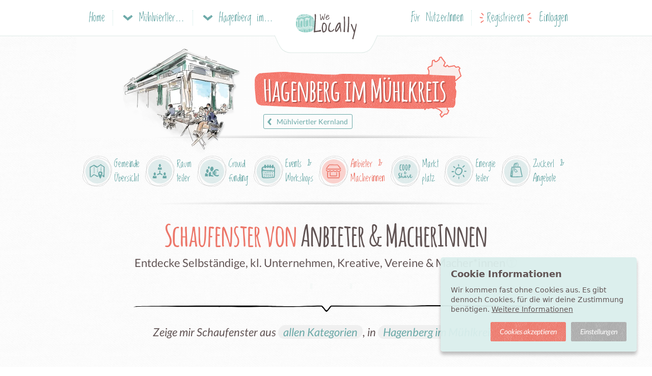

--- FILE ---
content_type: text/html; charset=utf-8
request_url: https://muehlviertler-kernland.welocally.at/hagenberg-im-muhlkreis/locations
body_size: 12541
content:
<!DOCTYPE html>
<html lang="de">
<head>
  
<title>Lokale Geschäfte, Kreative &amp; AnbieterInnen in der Gemeinde Hagenberg im Mühlkreis | WeLocally.at</title>

<link rel="canonical" href="https://muehlviertler-kernland.welocally.at/hagenberg-im-muhlkreis/locations" />

  <meta name="description" content="Neuigkeiten von lokalen Anbietern &amp; Kreativen aus der Gemeinde Hagenberg im Mühlkreis. Schau was es Neues gibt, auch als wöchentlicher Gemeinde-Newsletter..." />
  <meta name="robots" content="index, follow" />
  <meta property="og:title" content="Lokale Geschäfte, Kreative &amp; AnbieterInnen in der Gemeinde Hagenberg im Mühlkreis" />
  <meta property="og:description" content="Neuigkeiten von lokalen Anbietern &amp; Kreativen aus der Gemeinde Hagenberg im Mühlkreis. Schau was es Neues gibt, auch als wöchentlicher Gemeinde-Newsletter..." />
  <meta property="og:image" content="https://assets-app.welocally.at/assets/meta/locations-17457e7fe5b0c197aa58fd183c4008f8af4d837f05d551c2551236ae51ba3321.jpg" />

<meta property="og:site_name" content="WeLocally.at" />
<meta property="og:locale" content="de_DE" />

<meta http-equiv="X-UA-Compatible" content="IE=edge">
<meta http-equiv="language" content="de">
<meta name="viewport" content="width=device-width, initial-scale=1, maximum-scale=5">
<meta name="apple-mobile-web-app-capable" content="yes" />
<meta name="msapplication-tap-highlight" content="no" />
<meta name="google-site-verification" content="LSgg3WBUIokaZhSK4uO3MezLJjfnwvJX0vFDfnInsk8" />

<!-- FAVICONS -->
<link rel="apple-touch-icon" sizes="180x180" href="/apple-touch-icon.png">
<link rel="icon" type="image/png" sizes="32x32" href="/favicon-32x32.png">
<link rel="mask-icon" href="/safari-pinned-tab.svg" color="#83c7bd">
<meta name="theme-color" content="#ffffff">

  <meta name="csrf-param" content="authenticity_token" />
<meta name="csrf-token" content="DmxDc3G5aO8vXZkCqgcyXDGhqYu3fBREDkOcIbVcqc0kky_w1LrWPhTlsvwodYHSLs8H9etHvJxO50Jlt7VsIQ" />
  <script type="text/javascript">
(function() {
  var SPRITE_URL = "https://assets-app.welocally.at/assets/icon_sprite-4f58aed76628b0c425a7c02a62fd8d41fa962bda97a2a26980fbff3ac3a8c727.svg";
  if (!document.getElementById('svg-sprite')) {
    fetch(SPRITE_URL, {credentials: 'omit'})
      .then(function(r){ return r.text(); })
      .then(function(svg){
        var div = document.createElement('div');
        div.innerHTML = svg;
        var el = div.firstElementChild;
        el.id = 'svg-sprite';
        el.setAttribute('style', 'position:absolute;width:0;height:0;overflow:hidden;');
        document.body.appendChild(el);
      });
  }
})();
</script>


  <script type="text/javascript">
    // Check if Browser Supports WebP Image Format
    // See: https://github.com/djpogo/avif-webp-css-support
    !function(A){"use strict";var e="webp",t="avif";function s(A,e,t){var s=function(A){if(window.sessionStorage){var e=window.sessionStorage.getItem(A+"Support");if("false"===e||"true"===e)return"true"===e}return null}(A);if(null===s){var o=new Image;return o.onload=o.onerror=function(){t(A,2===o.height)},void(o.src=e)}a(A,s)}function a(s,a){if(a){var o=A.documentElement;o.classList?o.classList.add("webp"===s?e:t):o.className+=" "+s=="webp"?e:t,window.sessionStorage.setItem(s+"Support",!0)}else window.sessionStorage.setItem(s+"Support",!1)}s("webp","[data-uri]",a),s("avif","[data-uri]",a)}(document);

    // Init Gtag
    window.dataLayer = window.dataLayer || [];
    function gtag(){dataLayer.push(arguments);}

    // Init after Application Script is ready
    function applicationLoadedInit() {
      window.addEventListener('load', function() {
        APP.components.cookieTracking.init();
        APP.components.flashMsgEvents.init();
        setTimeout(function(){ APP.controllers.application.scrollToTarget() }, 200);
      });
    }
  </script>

  <style>
    main {max-width: 980px;}
  </style>

  <link rel="dns-prefetch" href="//welocally.at">

    <link rel="stylesheet" href="https://assets-app.welocally.at/assets/application-d8be97a9e0acb0bd33b2f9d16136cd2064f6d1ba4895b5d3952efa18d5d88e94.css" media="all" fetchpriority="high" />

  <script src="https://assets-app.welocally.at/assets/application-93401d44b2c76acca2cc8503a0533e564dbd44d09a02d945a09774a19d3d92cc.js" fetchpriority="high" defer="defer" onload="applicationLoadedInit();"></script>
  

  <!-- DNS Prefetch for better Performance -->
    <link rel="preconnect" href="//api.mapbox.com" crossorigin>
  <link rel="dns-prefetch" href="//api.mapbox.com">
  <link rel="dns-prefetch" href="//www.googletagmanager.com">

  <link rel="icon" type="image/x-icon" href="https://assets-app.welocally.at/assets/favicon-444378b24db34880742eb3870a750ad1277bd60e000debbbb14b2df6757a536f.ico" />
  
  <meta name="sentry-trace" content="8af1dab139284e0296d16f9399f59cec-46d91ff82e394444-1">
<meta name="baggage" content="sentry-trace_id=8af1dab139284e0296d16f9399f59cec,sentry-sample_rate=0.2,sentry-sample_rand=0.056537,sentry-sampled=true,sentry-environment=production,sentry-release=v1952,sentry-public_key=0fb0e3a37d86e643f8f502a37931d202">
</head>

<body
  data-controller="graetzls"
  data-region="muehlviertler-kernland"
  data-domain="welocally.at"
  data-uaid="G-TG0TEXE9MY"
  data-env-mode="prod"
  data-userid=""
  class="
    
    
    region-muehlviertler-kernland
    graetzls
  ">

  <header class="navigation">
  <div class="inner">
    <div class="nav-body">
      <div class="nav-site">
  <a class="nav-mobile-toggle" data-dropdown="nav-site-main" href="javascript:">
    <svg class='icon-layout-text icon'><use xlink:href='#icon-layout-text'></use></svg>
    <span class="nav-mobile-toggle-label">Navigation</span>
</a>
  <div class="nav-dropdown-menu" id="nav-site-main">
    <div class="nav-dropdown-submenu shown" id="nav-submenu-site-city">
      <a class="half region-switch nav-menu-item" href="/region/karte"><svg class='icon-region-muehlviertler-kernland icon'><use xlink:href='#icon-region-muehlviertler-kernland'></use></svg>Region Übersicht</a>
      <a class="half region-switch globe nav-menu-item" data-submenu="nav-submenu-regions" href="javascript:"><svg class='icon-globe icon'><use xlink:href='#icon-globe'></use></svg><span class="arrow"><svg class='icon-arrow-right-2 icon'><use xlink:href='#icon-arrow-right-2'></use></svg></span></a>
        <a class="nav-menu-item" data-submenu="nav-submenu-site-location" href="javascript:"><svg class='icon-home icon'><use xlink:href='#icon-home'></use></svg>Hagenberg im Mühlkreis<span class="arrow"><svg class='icon-arrow-right-2 icon'><use xlink:href='#icon-arrow-right-2'></use></svg></span></a>
      
      <a class="nav-menu-item" href="/region/raumteiler"><svg class='icon-raumteiler icon'><use xlink:href='#icon-raumteiler'></use></svg>Raumteiler</a>
      <a class="nav-menu-item" href="/region/crowdfunding"><svg class='icon-crowd icon'><use xlink:href='#icon-crowd'></use></svg>Crowdfunding</a>
      <a class="nav-menu-item" href="/region/treffen"><svg class='icon-calendar-2 icon'><use xlink:href='#icon-calendar-2'></use></svg>Events &amp; Workshops</a>
      <a class="nav-menu-item" href="/region/locations"><svg class='icon-location icon'><use xlink:href='#icon-location'></use></svg>Anbieter &amp; Macherinnen</a>
      <a class="nav-menu-item" href="/region/coop-share"><svg class='icon-coop-and-share icon'><use xlink:href='#icon-coop-and-share'></use></svg>Coop &amp; Share Marktplatz</a>
      <a class="nav-menu-item" href="/region/energieteiler"><svg class='icon-sun icon'><use xlink:href='#icon-sun'></use></svg>Energieteiler</a>
      <a class="nav-menu-item" href="/region/zuckerl"><svg class='icon-shopping-bag icon'><use xlink:href='#icon-shopping-bag'></use></svg>Zuckerl &amp; Angebote</a>
      <a class="nav-menu-item" href="/region/gruppen"><svg class='icon-speech-bubble icon'><use xlink:href='#icon-speech-bubble'></use></svg>Gruppen</a>
      <a class="nav-menu-item" href="/info"><svg class='icon-lightbulb icon'><use xlink:href='#icon-lightbulb'></use></svg>Infos &amp; Services</a>
      <a class="discover nav-menu-item" target="_blank" href="https://blog.welocally.at"><svg class='icon-coffee icon'><use xlink:href='#icon-coffee'></use></svg>Blog</a>
    </div>
    <div class="nav-dropdown-submenu" id="nav-submenu-regions">
      <a class="half nav-menu-item" data-submenu="nav-submenu-site-city" href="javascript:"><svg class='icon-arrow-left-2 icon'><use xlink:href='#icon-arrow-left-2'></use></svg>Zurück</a>
      <a class="half nav-menu-item center" href="https://www.welocally.at/home">
        <img loading="lazy" class="logo-mobile" height="30" src="https://assets-app.welocally.at/assets/regions/logo-2368009f3de060d812fca897b2ee942e75c335502e70646a3ae885040746f795.svg" />
</a>        <a class="nav-menu-item  " href="https://imgraetzl.at/region/karte"><svg class='icon-region-wien icon'><use xlink:href='#icon-region-wien'></use></svg>Wien</a>
        <a class="nav-menu-item  " href="https://graz.welocally.at/region/karte"><svg class='icon-region-graz icon'><use xlink:href='#icon-region-graz'></use></svg>Graz</a>
        <a class="nav-menu-item  " href="https://linz.welocally.at/region/karte"><svg class='icon-region-linz icon'><use xlink:href='#icon-region-linz'></use></svg>Linz</a>
        <a class="nav-menu-item  " href="https://innsbruck.welocally.at/region/karte"><svg class='icon-region-innsbruck icon'><use xlink:href='#icon-region-innsbruck'></use></svg>Innsbruck</a>
        <a class="nav-menu-item active-region " href="https://muehlviertler-kernland.welocally.at/region/karte"><svg class='icon-region-muehlviertler-kernland icon'><use xlink:href='#icon-region-muehlviertler-kernland'></use></svg>Mühlviertler Kernland</a>
        <a class="nav-menu-item  " href="https://kaernten.welocally.at/region/karte"><svg class='icon-region-kaernten icon'><use xlink:href='#icon-region-kaernten'></use></svg>Kärnten</a>
    </div>
    <div class="nav-dropdown-menu nav-dropdown-submenu" id="nav-submenu-site-location">
        <a class=" nav-menu-item" data-submenu="nav-submenu-site-city" href="javascript:"><svg class='icon-arrow-left-2 icon'><use xlink:href='#icon-arrow-left-2'></use></svg>Zurück</a>
        <a class="nav-menu-item" href="/hagenberg-im-muhlkreis"><svg class='icon-home icon'><use xlink:href='#icon-home'></use></svg>Hagenberg im Mühlkreis</a>
        <a class="nav-menu-item" href="/hagenberg-im-muhlkreis/raumteiler"><svg class='icon-raumteiler icon'><use xlink:href='#icon-raumteiler'></use></svg>Raumteiler</a>
        <a class="nav-menu-item" href="/hagenberg-im-muhlkreis/crowdfunding"><svg class='icon-crowd icon'><use xlink:href='#icon-crowd'></use></svg>Crowdfunding</a>
        <a class="nav-menu-item" href="/hagenberg-im-muhlkreis/treffen"><svg class='icon-calendar-2 icon'><use xlink:href='#icon-calendar-2'></use></svg>Events &amp; Workshops</a>
        <a class="nav-menu-item" href="/hagenberg-im-muhlkreis/locations"><svg class='icon-location icon'><use xlink:href='#icon-location'></use></svg>Anbieter &amp; Macherinnen</a>
        <a class="nav-menu-item" href="/hagenberg-im-muhlkreis/coop-share"><svg class='icon-coop-and-share icon'><use xlink:href='#icon-coop-and-share'></use></svg>Coop &amp; Share Marktplatz</a>
        <a class="nav-menu-item" href="/hagenberg-im-muhlkreis/energieteiler"><svg class='icon-sun icon'><use xlink:href='#icon-sun'></use></svg>Energieteiler</a>
        <a class="nav-menu-item" href="/hagenberg-im-muhlkreis/gruppen"><svg class='icon-speech-bubble icon'><use xlink:href='#icon-speech-bubble'></use></svg>Gruppen</a>
        <a class="nav-menu-item" href="/hagenberg-im-muhlkreis/zuckerl"><svg class='icon-shopping-bag icon'><use xlink:href='#icon-shopping-bag'></use></svg>Zuckerl &amp; Angebote</a>
    </div>

  </div>

  <a class="nav-top-link nav-home-link" href="/">Home</a>

  <a class="nav-top-link nav-city-link" data-dropdown="nav-site-city" href="javascript:">
    <svg class='icon-arrow-down-2 icon'><use xlink:href='#icon-arrow-down-2'></use></svg> <span>Mühlviertler Kernland</span>
</a>
  <div class="nav-dropdown-menu" id="nav-site-city">
    <div class="nav-dropdown-submenu shown" id="nav-submenu-city-main">
        <a class="half region-switch nav-menu-item" href="/region/karte"><svg class='icon-region-muehlviertler-kernland icon'><use xlink:href='#icon-region-muehlviertler-kernland'></use></svg>Region Übersicht</a>
        <a class="half region-switch globe nav-menu-item" data-submenu="nav-submenu-desk-regions" href="javascript:"><svg class='icon-globe icon'><use xlink:href='#icon-globe'></use></svg><span class="arrow"><svg class='icon-arrow-right-2 icon'><use xlink:href='#icon-arrow-right-2'></use></svg></span></a>
        
        <a class="nav-menu-item" href="/region/raumteiler"><svg class='icon-raumteiler icon'><use xlink:href='#icon-raumteiler'></use></svg>Raumteiler</a>
        <a class="nav-menu-item" href="/region/crowdfunding"><svg class='icon-crowd icon'><use xlink:href='#icon-crowd'></use></svg>Crowdfunding</a>
        <a class="nav-menu-item" href="/region/treffen"><svg class='icon-calendar-2 icon'><use xlink:href='#icon-calendar-2'></use></svg>Events &amp; Workshops</a>
        <a class="nav-menu-item" href="/region/locations"><svg class='icon-location icon'><use xlink:href='#icon-location'></use></svg>Anbieter &amp; Macherinnen</a>
        <a class="nav-menu-item" href="/region/coop-share"><svg class='icon-coop-and-share icon'><use xlink:href='#icon-coop-and-share'></use></svg>Coop &amp; Share Marktplatz</a>
        <a class="nav-menu-item" href="/region/energieteiler"><svg class='icon-sun icon'><use xlink:href='#icon-sun'></use></svg>Energieteiler</a>
        <a class="nav-menu-item" href="/region/gruppen"><svg class='icon-speech-bubble icon'><use xlink:href='#icon-speech-bubble'></use></svg>Gruppen</a>
        <a class="nav-menu-item" href="/region/zuckerl"><svg class='icon-shopping-bag icon'><use xlink:href='#icon-shopping-bag'></use></svg>Zuckerl &amp; Angebote</a>
        <a class="nav-menu-item" href="/info"><svg class='icon-lightbulb icon'><use xlink:href='#icon-lightbulb'></use></svg>Infos &amp; Services</a>
        <a class="discover nav-menu-item" target="_blank" href="https://blog.welocally.at"><svg class='icon-coffee icon'><use xlink:href='#icon-coffee'></use></svg>Blog</a>
    </div>
    <div class="nav-dropdown-submenu" id="nav-submenu-desk-regions">
      <a class="half nav-menu-item" data-submenu="nav-submenu-city-main" href="javascript:"><svg class='icon-arrow-left-2 icon'><use xlink:href='#icon-arrow-left-2'></use></svg>Zurück</a>
      <a class="half nav-menu-item center" href="https://www.welocally.at/home">
        <img loading="lazy" class="logo-mobile" height="30" src="https://assets-app.welocally.at/assets/regions/logo-2368009f3de060d812fca897b2ee942e75c335502e70646a3ae885040746f795.svg" />
</a>        <a class="nav-menu-item  " href="https://imgraetzl.at/region/karte"><svg class='icon-region-wien icon'><use xlink:href='#icon-region-wien'></use></svg>Wien</a>
        <a class="nav-menu-item  " href="https://graz.welocally.at/region/karte"><svg class='icon-region-graz icon'><use xlink:href='#icon-region-graz'></use></svg>Graz</a>
        <a class="nav-menu-item  " href="https://linz.welocally.at/region/karte"><svg class='icon-region-linz icon'><use xlink:href='#icon-region-linz'></use></svg>Linz</a>
        <a class="nav-menu-item  " href="https://innsbruck.welocally.at/region/karte"><svg class='icon-region-innsbruck icon'><use xlink:href='#icon-region-innsbruck'></use></svg>Innsbruck</a>
        <a class="nav-menu-item active-region " href="https://muehlviertler-kernland.welocally.at/region/karte"><svg class='icon-region-muehlviertler-kernland icon'><use xlink:href='#icon-region-muehlviertler-kernland'></use></svg>Mühlviertler Kernland</a>
        <a class="nav-menu-item  " href="https://kaernten.welocally.at/region/karte"><svg class='icon-region-kaernten icon'><use xlink:href='#icon-region-kaernten'></use></svg>Kärnten</a>
    </div>
  </div>

    <a class="nav-top-link nav-location-link" data-dropdown="nav-site-location" href="javascript:">
      <svg class='icon-arrow-down-2 icon'><use xlink:href='#icon-arrow-down-2'></use></svg>
      <span>
        Hagenberg im Mühlkreis
</a>
  <div class="nav-dropdown-menu" id="nav-site-location">
      <a class="nav-menu-item" href="/hagenberg-im-muhlkreis"><svg class='icon-home icon'><use xlink:href='#icon-home'></use></svg>Hagenberg im Mühlkreis</a>
      <a class="nav-menu-item" href="/hagenberg-im-muhlkreis/raumteiler"><svg class='icon-raumteiler icon'><use xlink:href='#icon-raumteiler'></use></svg>Raumteiler</a>
      <a class="nav-menu-item" href="/hagenberg-im-muhlkreis/crowdfunding"><svg class='icon-crowd icon'><use xlink:href='#icon-crowd'></use></svg>Crowdfunding</a>
      <a class="nav-menu-item" href="/hagenberg-im-muhlkreis/treffen"><svg class='icon-calendar-2 icon'><use xlink:href='#icon-calendar-2'></use></svg>Events &amp; Workshops</a>
      <a class="nav-menu-item" href="/hagenberg-im-muhlkreis/locations"><svg class='icon-location icon'><use xlink:href='#icon-location'></use></svg>Anbieter &amp; Macherinnen</a>
      <a class="nav-menu-item" href="/hagenberg-im-muhlkreis/coop-share"><svg class='icon-coop-and-share icon'><use xlink:href='#icon-coop-and-share'></use></svg>Coop &amp; Share Marktplatz</a>
      <a class="nav-menu-item" href="/hagenberg-im-muhlkreis/energieteiler"><svg class='icon-sun icon'><use xlink:href='#icon-sun'></use></svg>Energieteiler</a>
      <a class="nav-menu-item" href="/hagenberg-im-muhlkreis/zuckerl"><svg class='icon-shopping-bag icon'><use xlink:href='#icon-shopping-bag'></use></svg>Zuckerl &amp; Angebote</a>
      <a class="nav-menu-item" href="/hagenberg-im-muhlkreis/gruppen"><svg class='icon-speech-bubble icon'><use xlink:href='#icon-speech-bubble'></use></svg>Gruppen</a>
  </div>

</div>


      <div class="nav-logo">
        <a href="/">
          <img class="logo-desktop" alt="logo" width="120" height="84" src="https://assets-app.welocally.at/assets/regions/muehlviertler-kernland/logo-2368009f3de060d812fca897b2ee942e75c335502e70646a3ae885040746f795.svg" />
          <img class="logo-mobile" alt="logo" width="45" height="25" src="https://assets-app.welocally.at/assets/regions/muehlviertler-kernland/logo_reduced-f6fd1cd5ef9c75b9b190731e5955f823ebfa3e879ec80640ae498182f45294a4.svg" />
</a>      </div>

        <div class="nav-guest">
  <a class="nav-top-link nav-plain-link" href="/info">Für NutzerInnen</a>
  <a class="nav-top-link flare" rel="nofollow" href="/users/registrierung?origin=%2Fhagenberg-im-muhlkreis%2Flocations">Registrieren</a>
  <a class="nav-top-link" rel="nofollow" href="/users/login">Einloggen</a>
</div>

    </div>
  </div>
</header>

  <div id="flash"></div>


  <main>
    

<section class="graetzls locations">
  <div class="mapImgBlock -hasillu">
  <script>
//<![CDATA[
window.addEventListener('load', function() {if ($('#area-map').is(':visible')) {APP.components.areaMap.init($("#area-map"));}});
//]]>
</script><div id="area-map" data-areas="{&quot;type&quot;:&quot;FeatureCollection&quot;,&quot;features&quot;:[{&quot;type&quot;:&quot;Feature&quot;,&quot;geometry&quot;:{&quot;type&quot;:&quot;Polygon&quot;,&quot;coordinates&quot;:[[[14.539853,48.401551],[14.536619,48.401018],[14.534339,48.402129],[14.531412,48.402294],[14.526679,48.401377],[14.524792,48.402597],[14.522747,48.401179],[14.520044,48.402481],[14.521706,48.405065],[14.516249,48.409988],[14.514137,48.409384],[14.513595,48.407987],[14.510451,48.40582],[14.508033,48.405841],[14.507167,48.407185],[14.504805,48.406704],[14.504595,48.403569],[14.503943,48.402189],[14.502221,48.401218],[14.499279,48.401155],[14.498544,48.399402],[14.500147,48.397668],[14.499893,48.39453],[14.494846,48.393515],[14.495349,48.392713],[14.493049,48.389906],[14.492668,48.388297],[14.489456,48.389061],[14.489735,48.384547],[14.484201,48.382759],[14.482995,48.377306],[14.484878,48.375168],[14.482861,48.373756],[14.484618,48.371525],[14.486641,48.371012],[14.489416,48.369616],[14.489238,48.368155],[14.490406,48.366975],[14.494002,48.366626],[14.494603,48.36327],[14.496366,48.364684],[14.499378,48.364192],[14.501934,48.364296],[14.503282,48.365091],[14.505956,48.364113],[14.50915,48.364376],[14.51394,48.363078],[14.517408,48.360938],[14.516652,48.358802],[14.514711,48.358309],[14.517078,48.356308],[14.519905,48.357739],[14.520846,48.359198],[14.52426,48.359067],[14.525576,48.359808],[14.52649,48.362377],[14.524509,48.362897],[14.525268,48.364621],[14.52537,48.367394],[14.527931,48.371304],[14.52953,48.371804],[14.530353,48.373162],[14.534113,48.374089],[14.535888,48.373945],[14.536504,48.37618],[14.536456,48.379486],[14.533945,48.383187],[14.535839,48.38462],[14.535412000000001,48.386613],[14.534335,48.387257],[14.534667,48.389355],[14.536099,48.389217],[14.538027,48.391046],[14.541788,48.392121],[14.542811,48.393072],[14.540142,48.398591],[14.542118,48.399862],[14.539853,48.401551]]]},&quot;properties&quot;:{&quot;id&quot;:176,&quot;name&quot;:&quot;Hagenberg im Mühlkreis&quot;,&quot;url&quot;:&quot;/hagenberg-im-muhlkreis&quot;},&quot;id&quot;:176}]}"></div><div class="activeArea"></div>
  <div class="illuDistrict"></div>
  <div class="mapInfoText"></div>

  <div class="navBlock">
    <h1>Hagenberg im Mühlkreis</h1>
    <div class="links">
          <a class="toOverview" href="/region/karte">
            <svg class='icon-arrow-left-2 icon'><use xlink:href='#icon-arrow-left-2'></use></svg> Mühlviertler Kernland
</a>    </div>
  </div>
</div>

  <div class="navigation-bar-wrp">
  <div class="navigation-bar -small overthrow">


      <a class="iconfilter" href="/hagenberg-im-muhlkreis">
        <svg class='icon-map-location icon'><use xlink:href='#icon-map-location'></use></svg>
        <div class="txt">Gemeinde <br/>Übersicht</div>
</a>
      <a class="iconfilter" href="/hagenberg-im-muhlkreis/raumteiler">
        <svg class='icon-raumteiler icon'><use xlink:href='#icon-raumteiler'></use></svg>
        <div class="txt">Raum<br/>teiler</div>
</a>
      <a class="iconfilter" href="/hagenberg-im-muhlkreis/crowdfunding">
        <svg class='icon-crowd icon'><use xlink:href='#icon-crowd'></use></svg>
        <div class="txt">Crowd<br/>funding</div>
</a>
      <a class="iconfilter" href="/hagenberg-im-muhlkreis/treffen">
        <svg class='icon-calendar-2 icon'><use xlink:href='#icon-calendar-2'></use></svg>
        <div class="txt">Events & <br/>Workshops</div>
</a>
      <a class="iconfilter active" aria-current="page" href="/hagenberg-im-muhlkreis/locations">
        <svg class='icon-location icon'><use xlink:href='#icon-location'></use></svg>
        <div class="txt">Anbieter &<br/>Macherinnen</div>
</a>
      <a class="iconfilter" href="/hagenberg-im-muhlkreis/coop-share">
        <svg class='icon-coop-and-share icon'><use xlink:href='#icon-coop-and-share'></use></svg>
        <div class="txt">Markt <br/>platz</div>
</a>
      <a class="iconfilter" href="/hagenberg-im-muhlkreis/energieteiler">
        <svg class='icon-sun icon'><use xlink:href='#icon-sun'></use></svg>
        <div class="txt">Energie<br/>teiler</div>
</a>
      <a class="iconfilter" href="/hagenberg-im-muhlkreis/zuckerl">
        <svg class='icon-shopping-bag icon'><use xlink:href='#icon-shopping-bag'></use></svg>
        <div class="txt">Zuckerl &<br/>Angebote</div>
</a>

  </div>
</div>


  <div class="hl-subtext -cards">
    <h1><span>Schaufenster von </span>Anbieter & MacherInnen</h1>
    <p>Entdecke Selbständige, kl. Unternehmen, Kreative, Vereine & Macher*innen<a class="hint-questionlink" href="/info/anbieter-und-locations">
  <svg class='icon-questions-answers icon'><use xlink:href='#icon-questions-answers'></use></svg>
</a></p>
  </div>

  <div class="category-slider-container loading">
  <div id="category-slider" data-label="Locations" class="cS-hidden">
    <!-- Goodies -->
      <div class="-category -special-category" data-id="goodies" data-label="Goodies für Mitglieder" data-slug="goodies">
        <picture>
          <source srcset="https://assets-app.welocally.at/assets/categories/goodies-1f82fe2b129bb6abcb831288a611641b193995cfb16e0f899372ce981824bd98.webp" type="image/webp" />
          <img class="attachment event_category main_photo categoryImg" loading="lazy" width="257" height="385" src="https://assets-app.welocally.at/assets/categories/goodies-a5e2dc92ca74a10ebfc1a6119382917ad2de36de2564fdb737b3b8ea79bc3837.jpg" />
        </picture>
        <div class="cat -goodie">
          <img class="catimg" width="85" height="85" loading="lazy" data-src="https://assets-app.welocally.at/assets/svg/icon-kringel-goodie-2a9dc9da0a3106ea8960980be06ebe9047051a98f03dcff585b3f3791cebd2e2.svg" data-srcactive="https://assets-app.welocally.at/assets/svg/icon-kringel-goodie-active-7a12fc367d89849218139de421d8beef8ec6e9f8105c92411334990c3da35f53.svg" src="https://assets-app.welocally.at/assets/svg/icon-kringel-goodie-2a9dc9da0a3106ea8960980be06ebe9047051a98f03dcff585b3f3791cebd2e2.svg" />
        </div>
        <h3><a href="/region/locations/category/goodies">Goodies</a><br>für Mitglieder</h3>
        <button name="button" type="submit" class="close-ico">
          <svg class='icon-cross icon'><use xlink:href='#icon-cross'></use></svg>
</button>      </div>
    <!-- /Goodies -->
      <div class="-category" data-id="6" data-label="Lokaler Dienstleister &amp; Handwerk" data-slug="lokaler-dienstleister-handwerk">
        <picture><source srcset="https://assets-s3.welocally.at/shrine/store/efdaa6d4b9540cc70a3528e14980c7c1.webp" type="image/webp" /><img loading="lazy" alt="Lokaler Dienstleister &amp; Handwerk" class="categoryImg" src="https://assets-s3.welocally.at/shrine/store/82162c69aa659f59d3e19e6be4f4472d.jpg" /></picture>
        <div class="cat -lokaler-dienstleister">
          <img class="catimg" width="85" height="85" loading="lazy" data-src="https://assets-app.welocally.at/assets/svg/icon-kringel-lokaler-dienstleister-41728f68f90225b40231332aac03911b12c989deba7d98d0502e5fd0ad3c7820.svg" data-srcactive="https://assets-app.welocally.at/assets/svg/icon-kringel-lokaler-dienstleister-active-5a54f900e27b220ac19377da0af47de53661bb28cc2129fed8307a59a9518296.svg" src="https://assets-app.welocally.at/assets/svg/icon-kringel-lokaler-dienstleister-41728f68f90225b40231332aac03911b12c989deba7d98d0502e5fd0ad3c7820.svg" />
        </div>
        <h3><a href="/region/locations/category/lokaler-dienstleister-handwerk">Lokaler Dienstleister &amp; Handwerk</a></h3>
        <button name="button" type="submit" class="close-ico">
          <svg class='icon-cross icon'><use xlink:href='#icon-cross'></use></svg>
</button>      </div>
      <div class="-category" data-id="4" data-label="Geschäft / Ladenlokal" data-slug="geschaeft-ladenlokal">
        <picture><source srcset="https://assets-s3.welocally.at/shrine/store/0fe7ad0aafadd0d1b46893ea4b7f4419.webp" type="image/webp" /><img loading="lazy" alt="Geschäft / Ladenlokal" class="categoryImg" src="https://assets-s3.welocally.at/shrine/store/c9ca8041f33959ebaab44cc73cbfe83b.jpg" /></picture>
        <div class="cat -geschaeftslokal">
          <img class="catimg" width="85" height="85" loading="lazy" data-src="https://assets-app.welocally.at/assets/svg/icon-kringel-geschaeftslokal-607da43dd3441d921633ef7dd72fea4e70c34ff2b8e1231359d7a65f28b485bb.svg" data-srcactive="https://assets-app.welocally.at/assets/svg/icon-kringel-geschaeftslokal-active-92651d21336f5e7bd41dc6bcbea63b3188927b7bf65c8c2380e2f550f7a96840.svg" src="https://assets-app.welocally.at/assets/svg/icon-kringel-geschaeftslokal-607da43dd3441d921633ef7dd72fea4e70c34ff2b8e1231359d7a65f28b485bb.svg" />
        </div>
        <h3><a href="/region/locations/category/geschaeft-ladenlokal">Geschäft / Ladenlokal</a></h3>
        <button name="button" type="submit" class="close-ico">
          <svg class='icon-cross icon'><use xlink:href='#icon-cross'></use></svg>
</button>      </div>
      <div class="-category" data-id="2" data-label="Gesundheit" data-slug="wohlbefinden-gesundheit">
        <picture><source srcset="https://assets-s3.welocally.at/shrine/store/2d12e93fba2a0945aba05345548a1a02.webp" type="image/webp" /><img loading="lazy" alt="Gesundheit" class="categoryImg" src="https://assets-s3.welocally.at/shrine/store/82c12cc1250e0ebc806c58e6a4031b39.jpg" /></picture>
        <div class="cat -wohlbefinden">
          <img class="catimg" width="85" height="85" loading="lazy" data-src="https://assets-app.welocally.at/assets/svg/icon-kringel-wohlbefinden-60554930868b8d8290792ae4f55b80169bad3e98d2199e8ef842b2468e3b0bc8.svg" data-srcactive="https://assets-app.welocally.at/assets/svg/icon-kringel-wohlbefinden-active-6bb7a47d93bc10c4518b643b5183284d6caaff4a282a3437a21085aad4fea79f.svg" src="https://assets-app.welocally.at/assets/svg/icon-kringel-wohlbefinden-60554930868b8d8290792ae4f55b80169bad3e98d2199e8ef842b2468e3b0bc8.svg" />
        </div>
        <h3><a href="/region/locations/category/wohlbefinden-gesundheit">Gesundheit</a></h3>
        <button name="button" type="submit" class="close-ico">
          <svg class='icon-cross icon'><use xlink:href='#icon-cross'></use></svg>
</button>      </div>
      <div class="-category" data-id="20" data-label="Lokale Produzenten" data-slug="lokale-produzenten">
        <picture><source srcset="https://assets-s3.welocally.at/shrine/store/2a843127c901c097fc07e6f51223cbfe.webp" type="image/webp" /><img loading="lazy" alt="Lokale Produzenten" class="categoryImg" src="https://assets-s3.welocally.at/shrine/store/41ef9a4c6768b61b128186c8204d4490.jpg" /></picture>
        <div class="cat -geschaeftslokal">
          <img class="catimg" width="85" height="85" loading="lazy" data-src="https://assets-app.welocally.at/assets/svg/icon-kringel-geschaeftslokal-607da43dd3441d921633ef7dd72fea4e70c34ff2b8e1231359d7a65f28b485bb.svg" data-srcactive="https://assets-app.welocally.at/assets/svg/icon-kringel-geschaeftslokal-active-92651d21336f5e7bd41dc6bcbea63b3188927b7bf65c8c2380e2f550f7a96840.svg" src="https://assets-app.welocally.at/assets/svg/icon-kringel-geschaeftslokal-607da43dd3441d921633ef7dd72fea4e70c34ff2b8e1231359d7a65f28b485bb.svg" />
        </div>
        <h3><a href="/region/locations/category/lokale-produzenten">Lokale Produzenten</a></h3>
        <button name="button" type="submit" class="close-ico">
          <svg class='icon-cross icon'><use xlink:href='#icon-cross'></use></svg>
</button>      </div>
      <div class="-category" data-id="1" data-label="Kreativwirtschaft " data-slug="kreativwirtschaft">
        <picture><source srcset="https://assets-s3.welocally.at/shrine/store/c1bd5fda3727c86e1f132993c275b0f2.webp" type="image/webp" /><img loading="lazy" alt="Kreativwirtschaft " class="categoryImg" src="https://assets-s3.welocally.at/shrine/store/17685f7c0d5cadd2820e86b10870d396.jpg" /></picture>
        <div class="cat -kreativ-handwerk">
          <img class="catimg" width="85" height="85" loading="lazy" data-src="https://assets-app.welocally.at/assets/svg/icon-kringel-kreativ-handwerk-61b3998a0ae65388c4eb7465336e51ec2f07c50a3bcebb9e682c69ae5414ba48.svg" data-srcactive="https://assets-app.welocally.at/assets/svg/icon-kringel-kreativ-handwerk-active-7cbfdc1cd1c62552727899489ac463cd8a4e94966732b3a3c553a56d803186df.svg" src="https://assets-app.welocally.at/assets/svg/icon-kringel-kreativ-handwerk-61b3998a0ae65388c4eb7465336e51ec2f07c50a3bcebb9e682c69ae5414ba48.svg" />
        </div>
        <h3><a href="/region/locations/category/kreativwirtschaft">Kreativwirtschaft </a></h3>
        <button name="button" type="submit" class="close-ico">
          <svg class='icon-cross icon'><use xlink:href='#icon-cross'></use></svg>
</button>      </div>
      <div class="-category" data-id="11" data-label="Vereine &amp; Initiativen" data-slug="vereine">
        <picture><source srcset="https://assets-s3.welocally.at/shrine/store/a553ac800ac801d0c5ba959e24ef887e.webp" type="image/webp" /><img loading="lazy" alt="Vereine &amp; Initiativen" class="categoryImg" src="https://assets-s3.welocally.at/shrine/store/4efffb02ab162a5e4529e8ed4b436b38.jpg" /></picture>
        <div class="cat -verein">
          <img class="catimg" width="85" height="85" loading="lazy" data-src="https://assets-app.welocally.at/assets/svg/icon-kringel-verein-1fe5aa7f0effd3e0d3b0c3d40df687be31ea1f63926b79619e432421d65cc1db.svg" data-srcactive="https://assets-app.welocally.at/assets/svg/icon-kringel-verein-active-5973023f92c7292b29b29b9d8a2743e4be2455ac405c8594f359a5e19574c6fd.svg" src="https://assets-app.welocally.at/assets/svg/icon-kringel-verein-1fe5aa7f0effd3e0d3b0c3d40df687be31ea1f63926b79619e432421d65cc1db.svg" />
        </div>
        <h3><a href="/region/locations/category/vereine">Vereine &amp; Initiativen</a></h3>
        <button name="button" type="submit" class="close-ico">
          <svg class='icon-cross icon'><use xlink:href='#icon-cross'></use></svg>
</button>      </div>
      <div class="-category" data-id="17" data-label="Fitness, Bewegung &amp; Yoga" data-slug="fitness-bewegung-yoga">
        <picture><source srcset="https://assets-s3.welocally.at/shrine/store/90713132bbea7e2e33691188e59d683c.webp" type="image/webp" /><img loading="lazy" alt="Fitness, Bewegung &amp; Yoga" class="categoryImg" src="https://assets-s3.welocally.at/shrine/store/7e5d4719e975625ae40050282107e682.jpg" /></picture>
        <div class="cat -yoga">
          <img class="catimg" width="85" height="85" loading="lazy" data-src="https://assets-app.welocally.at/assets/svg/icon-kringel-yoga-cc154dc43b75f26f600f6abad7e28210f3e63ee2a58ad1e4fc47e2872b10b1da.svg" data-srcactive="https://assets-app.welocally.at/assets/svg/icon-kringel-yoga-active-57f16519c99b218cf825f16f66d1191d5ee775f6910e53af0afd68e09453bb77.svg" src="https://assets-app.welocally.at/assets/svg/icon-kringel-yoga-cc154dc43b75f26f600f6abad7e28210f3e63ee2a58ad1e4fc47e2872b10b1da.svg" />
        </div>
        <h3><a href="/region/locations/category/fitness-bewegung-yoga">Fitness, Bewegung &amp; Yoga</a></h3>
        <button name="button" type="submit" class="close-ico">
          <svg class='icon-cross icon'><use xlink:href='#icon-cross'></use></svg>
</button>      </div>
      <div class="-category" data-id="12" data-label="Kunst &amp; Kultur" data-slug="kunst-kultur">
        <picture><source srcset="https://assets-s3.welocally.at/shrine/store/f1d00bb0b1095368ec33ec6df7dc92ab.webp" type="image/webp" /><img loading="lazy" alt="Kunst &amp; Kultur" class="categoryImg" src="https://assets-s3.welocally.at/shrine/store/10b016a490abafba2a76ae15f18fae0d.jpg" /></picture>
        <div class="cat -kultur">
          <img class="catimg" width="85" height="85" loading="lazy" data-src="https://assets-app.welocally.at/assets/svg/icon-kringel-kultur-14ab2fd546bf39ec55153de529cb33a027295e9e6d48592cb7d5f1c3ba0fcfa3.svg" data-srcactive="https://assets-app.welocally.at/assets/svg/icon-kringel-kultur-active-260cc59a2c9d5e85aeeaafb21554657970f09d48b8d57ae94cb4aa6d2e6e8c1c.svg" src="https://assets-app.welocally.at/assets/svg/icon-kringel-kultur-14ab2fd546bf39ec55153de529cb33a027295e9e6d48592cb7d5f1c3ba0fcfa3.svg" />
        </div>
        <h3><a href="/region/locations/category/kunst-kultur">Kunst &amp; Kultur</a></h3>
        <button name="button" type="submit" class="close-ico">
          <svg class='icon-cross icon'><use xlink:href='#icon-cross'></use></svg>
</button>      </div>
      <div class="-category" data-id="3" data-label="Digitales &amp; Start-ups" data-slug="digitales-start-ups">
        <picture><source srcset="https://assets-s3.welocally.at/shrine/store/b3bb6aaa2113dad355259c7b015ed18d.webp" type="image/webp" /><img loading="lazy" alt="Digitales &amp; Start-ups" class="categoryImg" src="https://assets-s3.welocally.at/shrine/store/71685236d7b6caad408e2ec2ac0afb4a.jpg" /></picture>
        <div class="cat -startup">
          <img class="catimg" width="85" height="85" loading="lazy" data-src="https://assets-app.welocally.at/assets/svg/icon-kringel-startup-9c9dd82655d07dc518b69532e0a0f5ce9ab8bf5fb0585b6946adb6b88a7c77af.svg" data-srcactive="https://assets-app.welocally.at/assets/svg/icon-kringel-startup-active-894a874321d2c2dd5789a31087b352f337432d6d1af42e92c548bf866677d837.svg" src="https://assets-app.welocally.at/assets/svg/icon-kringel-startup-9c9dd82655d07dc518b69532e0a0f5ce9ab8bf5fb0585b6946adb6b88a7c77af.svg" />
        </div>
        <h3><a href="/region/locations/category/digitales-start-ups">Digitales &amp; Start-ups</a></h3>
        <button name="button" type="submit" class="close-ico">
          <svg class='icon-cross icon'><use xlink:href='#icon-cross'></use></svg>
</button>      </div>
      <div class="-category" data-id="14" data-label="Coaching &amp; Beratung" data-slug="coaching-beratung">
        <picture><source srcset="https://assets-s3.welocally.at/shrine/store/683b249ce2a2de185395e85deee5ea92.webp" type="image/webp" /><img loading="lazy" alt="Coaching &amp; Beratung" class="categoryImg" src="https://assets-s3.welocally.at/shrine/store/45cda6ebad71a3f6ef82f9cd7d7fc12f.jpg" /></picture>
        <div class="cat -coaching">
          <img class="catimg" width="85" height="85" loading="lazy" data-src="https://assets-app.welocally.at/assets/svg/icon-kringel-coaching-bfb87c2155beb118307487f87d990692315d9158aecfc268c0d28b6cbda84ef5.svg" data-srcactive="https://assets-app.welocally.at/assets/svg/icon-kringel-coaching-active-1b05a1610a1001c5df0445902ce10c162524251f8acd4afbd245e61ed458800b.svg" src="https://assets-app.welocally.at/assets/svg/icon-kringel-coaching-bfb87c2155beb118307487f87d990692315d9158aecfc268c0d28b6cbda84ef5.svg" />
        </div>
        <h3><a href="/region/locations/category/coaching-beratung">Coaching &amp; Beratung</a></h3>
        <button name="button" type="submit" class="close-ico">
          <svg class='icon-cross icon'><use xlink:href='#icon-cross'></use></svg>
</button>      </div>
      <div class="-category" data-id="5" data-label="Gastronomie &amp; Food" data-slug="gastronomie-food">
        <picture><source srcset="https://assets-s3.welocally.at/shrine/store/b2e997e60f92c7deb936033387344648.webp" type="image/webp" /><img loading="lazy" alt="Gastronomie &amp; Food" class="categoryImg" src="https://assets-s3.welocally.at/shrine/store/d7e3717fefa13c5be49b121e1c070c16.jpg" /></picture>
        <div class="cat -essentrinken">
          <img class="catimg" width="85" height="85" loading="lazy" data-src="https://assets-app.welocally.at/assets/svg/icon-kringel-essentrinken-ad6468e19071ee4b79b4a68f8acb165eac926d3d3752d1e820e94cc9dbad182f.svg" data-srcactive="https://assets-app.welocally.at/assets/svg/icon-kringel-essentrinken-active-a7c92b5baee92cc9e9ddc721886064143c7ce0c2ade95c7ed2f3b168fb510346.svg" src="https://assets-app.welocally.at/assets/svg/icon-kringel-essentrinken-ad6468e19071ee4b79b4a68f8acb165eac926d3d3752d1e820e94cc9dbad182f.svg" />
        </div>
        <h3><a href="/region/locations/category/gastronomie-food">Gastronomie &amp; Food</a></h3>
        <button name="button" type="submit" class="close-ico">
          <svg class='icon-cross icon'><use xlink:href='#icon-cross'></use></svg>
</button>      </div>
      <div class="-category" data-id="19" data-label="Lernen &amp; Weiterbildung" data-slug="lernen-weiterbildung">
        <picture><source srcset="https://assets-s3.welocally.at/shrine/store/e39adedf92d866f4a166a1ee2b8a5cc3.webp" type="image/webp" /><img loading="lazy" alt="Lernen &amp; Weiterbildung" class="categoryImg" src="https://assets-s3.welocally.at/shrine/store/4edfe5e849383c2c930bc01854e57722.jpg" /></picture>
        <div class="cat -weiterbildung">
          <img class="catimg" width="85" height="85" loading="lazy" data-src="https://assets-app.welocally.at/assets/svg/icon-kringel-weiterbildung-0d04b3d859135486d43772e5ab73de4647386b616b84f3d7b9a940b74133d2e4.svg" data-srcactive="https://assets-app.welocally.at/assets/svg/icon-kringel-weiterbildung-active-ac0508f9853e99e6e59d43a9cb49e63c64daee3854a4e2d20a901cf6617b8fd9.svg" src="https://assets-app.welocally.at/assets/svg/icon-kringel-weiterbildung-0d04b3d859135486d43772e5ab73de4647386b616b84f3d7b9a940b74133d2e4.svg" />
        </div>
        <h3><a href="/region/locations/category/lernen-weiterbildung">Lernen &amp; Weiterbildung</a></h3>
        <button name="button" type="submit" class="close-ico">
          <svg class='icon-cross icon'><use xlink:href='#icon-cross'></use></svg>
</button>      </div>
      <div class="-category" data-id="10" data-label="Institution" data-slug="institution">
        <picture><source srcset="https://assets-s3.welocally.at/shrine/store/715dbed84976c73933cc68d7a95ec396.webp" type="image/webp" /><img loading="lazy" alt="Institution" class="categoryImg" src="https://assets-s3.welocally.at/shrine/store/e3dc5f18244a398c807d9d5c2583f919.jpg" /></picture>
        <div class="cat -institution">
          <img class="catimg" width="85" height="85" loading="lazy" data-src="https://assets-app.welocally.at/assets/svg/icon-kringel-institution-a05665a3b67b2f4b4ddd80a18de2db3cfaccba19233a000ecd2b4139d006fd24.svg" data-srcactive="https://assets-app.welocally.at/assets/svg/icon-kringel-institution-active-96098f5c36f98068c0043222a30ae8f874edcf602d4fbf53d8a3755430f1e860.svg" src="https://assets-app.welocally.at/assets/svg/icon-kringel-institution-a05665a3b67b2f4b4ddd80a18de2db3cfaccba19233a000ecd2b4139d006fd24.svg" />
        </div>
        <h3><a href="/region/locations/category/institution">Institution</a></h3>
        <button name="button" type="submit" class="close-ico">
          <svg class='icon-cross icon'><use xlink:href='#icon-cross'></use></svg>
</button>      </div>
      <div class="-category" data-id="7" data-label="Öffentlicher Raum / Sozialer Treffpunkt" data-slug="oeffentlicher-raum-sozialer-treffpunkt">
        <picture><source srcset="https://assets-s3.welocally.at/shrine/store/423ccd6e93dd32e194afbb61bd4fed81.webp" type="image/webp" /><img loading="lazy" alt="Öffentlicher Raum / Sozialer Treffpunkt" class="categoryImg" src="https://assets-s3.welocally.at/shrine/store/8fa0dacbb360b37ba18df4eff436831d.jpg" /></picture>
        <div class="cat -oeffentlicher-raum">
          <img class="catimg" width="85" height="85" loading="lazy" data-src="https://assets-app.welocally.at/assets/svg/icon-kringel-oeffentlicher-raum-d862ed1ad9e7fdf9326a593b8c0468c155c1d85b7159647146192c58d43cc309.svg" data-srcactive="https://assets-app.welocally.at/assets/svg/icon-kringel-oeffentlicher-raum-active-65bd168300716c5c7e7e93480fd65bd094a61692e02c07e6624f893cf8a8f78f.svg" src="https://assets-app.welocally.at/assets/svg/icon-kringel-oeffentlicher-raum-d862ed1ad9e7fdf9326a593b8c0468c155c1d85b7159647146192c58d43cc309.svg" />
        </div>
        <h3><a href="/region/locations/category/oeffentlicher-raum-sozialer-treffpunkt">Öffentlicher Raum / Sozialer Treffpunkt</a></h3>
        <button name="button" type="submit" class="close-ico">
          <svg class='icon-cross icon'><use xlink:href='#icon-cross'></use></svg>
</button>      </div>
      <div class="-category" data-id="13" data-label="Coworking Space" data-slug="coworking-space">
        <picture><source srcset="https://assets-s3.welocally.at/shrine/store/fcec84fd84f20e574fb7f389aec95150.webp" type="image/webp" /><img loading="lazy" alt="Coworking Space" class="categoryImg" src="https://assets-s3.welocally.at/shrine/store/9453d1876ed34f29236968ac293ed2c1.jpg" /></picture>
        <div class="cat -coworking">
          <img class="catimg" width="85" height="85" loading="lazy" data-src="https://assets-app.welocally.at/assets/svg/icon-kringel-coworking-5a60c29725bcf495e8312677c77d8c3589d2cf45a35d96cb4d8a23d64efe1931.svg" data-srcactive="https://assets-app.welocally.at/assets/svg/icon-kringel-coworking-active-644ac363a1acbf65d47af324d1bfeb02baa6271ac95484873004c81ca201cdcf.svg" src="https://assets-app.welocally.at/assets/svg/icon-kringel-coworking-5a60c29725bcf495e8312677c77d8c3589d2cf45a35d96cb4d8a23d64efe1931.svg" />
        </div>
        <h3><a href="/region/locations/category/coworking-space">Coworking Space</a></h3>
        <button name="button" type="submit" class="close-ico">
          <svg class='icon-cross icon'><use xlink:href='#icon-cross'></use></svg>
</button>      </div>
      <div class="-category" data-id="15" data-label="Spirit, Soul &amp; Humanenergetik" data-slug="spirit-soul">
        <picture><source srcset="https://assets-s3.welocally.at/shrine/store/28c0db6995ec1833bbd659c0fdfa4070.webp" type="image/webp" /><img loading="lazy" alt="Spirit, Soul &amp; Humanenergetik" class="categoryImg" src="https://assets-s3.welocally.at/shrine/store/1464106ff087679632a401a284a1a7af.jpg" /></picture>
        <div class="cat -spiritualitaet">
          <img class="catimg" width="85" height="85" loading="lazy" data-src="https://assets-app.welocally.at/assets/svg/icon-kringel-spiritualitaet-91e3ab23c3fdc9c87081409adb4857192743a9c10dc1db38bf3a76efc61b9fbc.svg" data-srcactive="https://assets-app.welocally.at/assets/svg/icon-kringel-spiritualitaet-active-71c148df6d35037254a5cb066d91fa03aaa6b5b13c3c0a2d2e8044cdd7fd9ca8.svg" src="https://assets-app.welocally.at/assets/svg/icon-kringel-spiritualitaet-91e3ab23c3fdc9c87081409adb4857192743a9c10dc1db38bf3a76efc61b9fbc.svg" />
        </div>
        <h3><a href="/region/locations/category/spirit-soul">Spirit, Soul &amp; Humanenergetik</a></h3>
        <button name="button" type="submit" class="close-ico">
          <svg class='icon-cross icon'><use xlink:href='#icon-cross'></use></svg>
</button>      </div>
      <div class="-category" data-id="18" data-label="Mobilität" data-slug="mobilitaet">
        <picture><source srcset="https://assets-s3.welocally.at/shrine/store/00d98902cee690c8499fa5b7e5c905d9.webp" type="image/webp" /><img loading="lazy" alt="Mobilität" class="categoryImg" src="https://assets-s3.welocally.at/shrine/store/4d61827c665d27ea2a069ce5acfc76ee.jpg" /></picture>
        <div class="cat -mobilitaet">
          <img class="catimg" width="85" height="85" loading="lazy" data-src="https://assets-app.welocally.at/assets/svg/icon-kringel-mobilitaet-ebfcfdd955fcc3849b896146dfea5658c2c63da562eafa36040bc7b1af9a7d43.svg" data-srcactive="https://assets-app.welocally.at/assets/svg/icon-kringel-mobilitaet-active-d790341fb0a41dc9b4f7a5f8fa3c681528f20d2509a4b3e055fe5f5510376d70.svg" src="https://assets-app.welocally.at/assets/svg/icon-kringel-mobilitaet-ebfcfdd955fcc3849b896146dfea5658c2c63da562eafa36040bc7b1af9a7d43.svg" />
        </div>
        <h3><a href="/region/locations/category/mobilitaet">Mobilität</a></h3>
        <button name="button" type="submit" class="close-ico">
          <svg class='icon-cross icon'><use xlink:href='#icon-cross'></use></svg>
</button>      </div>
      <div class="-category" data-id="16" data-label="Nachhaltigkeit" data-slug="nachhaltigkeit">
        <picture><source srcset="https://assets-s3.welocally.at/shrine/store/a763f910499c80bbffe22d29ceb4d28c.webp" type="image/webp" /><img loading="lazy" alt="Nachhaltigkeit" class="categoryImg" src="https://assets-s3.welocally.at/shrine/store/9ac3240ace2c129f916a02fab4d55161.jpg" /></picture>
        <div class="cat -klima">
          <img class="catimg" width="85" height="85" loading="lazy" data-src="https://assets-app.welocally.at/assets/svg/icon-kringel-klima-f7a8c6fc329410b2d43fe95d097d908fc6f1972a72588a164c647deca2adff09.svg" data-srcactive="https://assets-app.welocally.at/assets/svg/icon-kringel-klima-active-93e6f7ded99ddca61e4d0f6877e2f7db5ead3af12a289476833ad97cbbad8cf0.svg" src="https://assets-app.welocally.at/assets/svg/icon-kringel-klima-f7a8c6fc329410b2d43fe95d097d908fc6f1972a72588a164c647deca2adff09.svg" />
        </div>
        <h3><a href="/region/locations/category/nachhaltigkeit">Nachhaltigkeit</a></h3>
        <button name="button" type="submit" class="close-ico">
          <svg class='icon-cross icon'><use xlink:href='#icon-cross'></use></svg>
</button>      </div>
      <div class="-category" data-id="21" data-label="Energieteiler" data-slug="energieteiler">
        <picture><source srcset="https://assets-s3.welocally.at/shrine/store/f2efd451822d6a4933b3fc6fc67208d9.webp" type="image/webp" /><img loading="lazy" alt="Energieteiler" class="categoryImg" src="https://assets-s3.welocally.at/shrine/store/898b8a7d67963b21fd4e04f61234a544.jpg" /></picture>
        <div class="cat -energieteiler">
          <img class="catimg" width="85" height="85" loading="lazy" data-src="https://assets-app.welocally.at/assets/svg/icon-kringel-energieteiler-814192b79166f444552434d04eac72ad8a49b22e87b7fcc2d2d3882214e79a55.svg" data-srcactive="https://assets-app.welocally.at/assets/svg/icon-kringel-energieteiler-active-f0adcc4d6911eb9d36cfd25b1978c6acfffdbca130680c1931a961cc083d59fc.svg" src="https://assets-app.welocally.at/assets/svg/icon-kringel-energieteiler-814192b79166f444552434d04eac72ad8a49b22e87b7fcc2d2d3882214e79a55.svg" />
        </div>
        <h3><a href="/region/locations/category/energieteiler">Energieteiler</a></h3>
        <button name="button" type="submit" class="close-ico">
          <svg class='icon-cross icon'><use xlink:href='#icon-cross'></use></svg>
</button>      </div>
    <!-- Menus -->
      <div class="-category -special-category" data-id="menus" data-label="Tages- & Wochenmenü" data-slug="menus">
        <picture>
          <source srcset="https://assets-app.welocally.at/assets/categories/menus-77f9019d4e4fe1aec3b5f195a2154255b7262813e61cd57b5ddfd16ce4dc6396.webp" type="image/webp" />
          <img class="attachment event_category main_photo categoryImg" loading="lazy" width="257" height="385" src="https://assets-app.welocally.at/assets/categories/menus-2d40bcb9b03822aeadea0c0d267868a9e62b693f5c2661439bc616fdb702999a.jpg" />
        </picture>
        <div class="cat -essentrinken">
          <img class="catimg" width="85" height="85" loading="lazy" data-src="https://assets-app.welocally.at/assets/svg/icon-kringel-essentrinken-ad6468e19071ee4b79b4a68f8acb165eac926d3d3752d1e820e94cc9dbad182f.svg" data-srcactive="https://assets-app.welocally.at/assets/svg/icon-kringel-essentrinken-active-a7c92b5baee92cc9e9ddc721886064143c7ce0c2ade95c7ed2f3b168fb510346.svg" src="https://assets-app.welocally.at/assets/svg/icon-kringel-essentrinken-ad6468e19071ee4b79b4a68f8acb165eac926d3d3752d1e820e94cc9dbad182f.svg" />
        </div>
        <h3>Tages- & <br><a href="/region/locations/category/menus">Wochenmenü</a></h3>
        <button name="button" type="submit" class="close-ico">
          <svg class='icon-cross icon'><use xlink:href='#icon-cross'></use></svg>
</button>      </div>
    <!-- /Menus -->
    <!-- Online Shops -->
      <div class="-category -special-category" data-id="online-shops" data-label="Online Shops" data-slug="online-shops">
        <picture>
          <source srcset="https://assets-app.welocally.at/assets/categories/onlineshops-9657a101d9a9fab1cc0b6d03fc6c0536f8d14749c9472f8dd034f6b31dc54cab.webp" type="image/webp" />
          <img class="attachment event_category main_photo categoryImg" loading="lazy" width="257" height="385" src="https://assets-app.welocally.at/assets/categories/onlineshops-f1f5faf770c8040efff19f66d9f4d937ec412d8b0eb5f5bd7983877d4c0a0261.jpg" />
        </picture>
        <div class="cat -onlineshop">
          <img class="catimg" width="85" height="85" loading="lazy" data-src="https://assets-app.welocally.at/assets/svg/icon-kringel-onlineshop-c2d887a5b880b9dda24b81c852905394d28cfe7334503d54f08799296b6e4817.svg" data-srcactive="https://assets-app.welocally.at/assets/svg/icon-kringel-onlineshop-active-a6028242c8467269afdcd9b745aceed5fa0e3282d7c0246d23ae38053042db81.svg" src="https://assets-app.welocally.at/assets/svg/icon-kringel-onlineshop-c2d887a5b880b9dda24b81c852905394d28cfe7334503d54f08799296b6e4817.svg" />
        </div>
        <h3><a href="/region/locations/category/online-shops">Online Shops</a><br>aus Mühlviertler Kernland</h3>
        <button name="button" type="submit" class="close-ico">
          <svg class='icon-cross icon'><use xlink:href='#icon-cross'></use></svg>
</button>      </div>
    <!-- /Online Shops -->
  </div>
  <div class="filter-line"></div>
</div>


  <form class="cards-filter" action="/locations" accept-charset="UTF-8" data-remote="true" method="get">
    <input type="hidden" name="category_id" id="category_id" autocomplete="off" />
    <input type="hidden" name="special_category_id" id="special_category_id" autocomplete="off" />
    <div class="filter-selection-text-jbox">
      Zeige mir Schaufenster aus <a data-no-filter-label="allen Kategorien" class="plain-link category-slider-label" href="javascript:">allen Kategorien</a>,
        in <a data-no-filter-label="ganz Mühlviertler Kernland" class="filter-modal-areas filter-applied" href="#filter-modal-areas">Hagenberg im Mühlkreis</a>
    </div>
    <div id="filter-modal-areas" class="filter-modal-jbox-areas">
        <div class="filter-areas" data-filter-label="Grätzl / Bezirk">


  <div class="input-checkbox select-all">
    <input type="checkbox" name="select-all" id="select-all" />
    <label for="select-all">Ganz Mühlviertler Kernland</label>
  </div>

  <div class="areas-list">
      <input type="hidden" name="filter[graetzl_ids][]" value="" autocomplete="off" />
        <div class="input-checkbox filter-input">
          <input data-label="Sandl" data-graetzls="180" type="checkbox" value="180" name="filter[graetzl_ids][]" id="filter_graetzl_ids_180" />
          <label for="filter_graetzl_ids_180">Sandl</label>
        </div>

        <div class="input-checkbox filter-input">
          <input data-label="Waldburg" data-graetzls="181" type="checkbox" value="181" name="filter[graetzl_ids][]" id="filter_graetzl_ids_181" />
          <label for="filter_graetzl_ids_181">Waldburg</label>
        </div>

        <div class="input-checkbox filter-input">
          <input data-label="Freistadt" data-graetzls="183" type="checkbox" value="183" name="filter[graetzl_ids][]" id="filter_graetzl_ids_183" />
          <label for="filter_graetzl_ids_183">Freistadt</label>
        </div>

        <div class="input-checkbox filter-input">
          <input data-label="Leopoldschlag" data-graetzls="178" type="checkbox" value="178" name="filter[graetzl_ids][]" id="filter_graetzl_ids_178" />
          <label for="filter_graetzl_ids_178">Leopoldschlag</label>
        </div>

        <div class="input-checkbox filter-input">
          <input data-label="Unterweitersdorf" data-graetzls="184" type="checkbox" value="184" name="filter[graetzl_ids][]" id="filter_graetzl_ids_184" />
          <label for="filter_graetzl_ids_184">Unterweitersdorf</label>
        </div>

        <div class="input-checkbox filter-input">
          <input data-label="Windhaag bei Freistadt" data-graetzls="189" type="checkbox" value="189" name="filter[graetzl_ids][]" id="filter_graetzl_ids_189" />
          <label for="filter_graetzl_ids_189">Windhaag bei Freistadt</label>
        </div>

        <div class="input-checkbox filter-input">
          <input data-label="Gutau" data-graetzls="175" type="checkbox" value="175" name="filter[graetzl_ids][]" id="filter_graetzl_ids_175" />
          <label for="filter_graetzl_ids_175">Gutau</label>
        </div>

        <div class="input-checkbox filter-input">
          <input data-label="Hagenberg im Mühlkreis" data-graetzls="176" type="checkbox" value="176" checked="checked" name="filter[graetzl_ids][]" id="filter_graetzl_ids_176" />
          <label for="filter_graetzl_ids_176">Hagenberg im Mühlkreis</label>
        </div>

        <div class="input-checkbox filter-input">
          <input data-label="Lasberg" data-graetzls="179" type="checkbox" value="179" name="filter[graetzl_ids][]" id="filter_graetzl_ids_179" />
          <label for="filter_graetzl_ids_179">Lasberg</label>
        </div>

        <div class="input-checkbox filter-input">
          <input data-label="Grünbach" data-graetzls="188" type="checkbox" value="188" name="filter[graetzl_ids][]" id="filter_graetzl_ids_188" />
          <label for="filter_graetzl_ids_188">Grünbach</label>
        </div>

        <div class="input-checkbox filter-input">
          <input data-label="Tragwein" data-graetzls="182" type="checkbox" value="182" name="filter[graetzl_ids][]" id="filter_graetzl_ids_182" />
          <label for="filter_graetzl_ids_182">Tragwein</label>
        </div>

        <div class="input-checkbox filter-input">
          <input data-label="Hirschbach im Mühlkreis" data-graetzls="190" type="checkbox" value="190" name="filter[graetzl_ids][]" id="filter_graetzl_ids_190" />
          <label for="filter_graetzl_ids_190">Hirschbach im Mühlkreis</label>
        </div>

        <div class="input-checkbox filter-input">
          <input data-label="St. Oswald bei Freistadt" data-graetzls="187" type="checkbox" value="187" name="filter[graetzl_ids][]" id="filter_graetzl_ids_187" />
          <label for="filter_graetzl_ids_187">St. Oswald bei Freistadt</label>
        </div>

        <div class="input-checkbox filter-input">
          <input data-label="Neumarkt im Mühlkreis" data-graetzls="186" type="checkbox" value="186" name="filter[graetzl_ids][]" id="filter_graetzl_ids_186" />
          <label for="filter_graetzl_ids_186">Neumarkt im Mühlkreis</label>
        </div>

        <div class="input-checkbox filter-input">
          <input data-label="Rainbach im Mühlkreis" data-graetzls="177" type="checkbox" value="177" name="filter[graetzl_ids][]" id="filter_graetzl_ids_177" />
          <label for="filter_graetzl_ids_177">Rainbach im Mühlkreis</label>
        </div>

        <div class="input-checkbox filter-input">
          <input data-label="Pregarten" data-graetzls="185" type="checkbox" value="185" name="filter[graetzl_ids][]" id="filter_graetzl_ids_185" />
          <label for="filter_graetzl_ids_185">Pregarten</label>
        </div>

        <div class="input-checkbox filter-input">
          <input data-label="Kefermarkt" data-graetzls="191" type="checkbox" value="191" name="filter[graetzl_ids][]" id="filter_graetzl_ids_191" />
          <label for="filter_graetzl_ids_191">Kefermarkt</label>
        </div>
  </div>
</div>


    </div>
</form>
  <div class="card-grid-container">
    <div class="card-grid" data-behavior="locations-card-container"></div>
    <div class="action-card-container" data-behavior="locations-action-card-container">
      <div class="cardbox-wrp" data-behavior="masonry-card">
  <div class="paperCard -cord1RT -illuteaser -location">
    <div class="wrp">
      <div class="user">
          <picture>
            <source srcset="https://assets-app.welocally.at/assets/fallbacks/user_avatar-c1990f2915a568e9410c411f049e6c13f0bebf47aac9a9ce09cd3cfb24f0d83f.webp" type="image/webp" />
            <img loading="lazy" class="img-round" src="https://assets-app.welocally.at/assets/fallbacks/user_avatar-e47f9663477de9a60a78a2d936fcbfce8fd5477c4c73165bef97fa83faefb874.png" />
          </picture>
          <span>Dein Name</span>
      </div>
        <h3>Du bist unternehmerisch, sozial oder kreativ in der Gemeinde Hagenberg im Mühlkreis tätig?</h3>
        <a class="btn-primary" href="/locations/new?graetzl_id=hagenberg-im-muhlkreis">Dein virtuelles Schaufenster gratis einrichten</a>
    </div>
    <div class="card"></div>
  </div>

</div>

    </div>
    
    <!-- Insert Featured Card -->

    <a class="link-load hide" data-disable-with="lädt..." data-behavior="locations-paginate-link" rel="nofollow" data-remote="true" href="javascript:">Mehr anzeigen</a>
  </div>

</section>

  </main>

    <footer id="footer">
  <div class="inner">

    <div class="row infolinks">
      <div class="col">
        <a href="https://www.welocally.at/home">WeLocally.at</a>
        <a href="/info">Infos &amp; Services</a>
        
        <a href="/info/ueber-uns">Über Uns</a>
        <a href="/info/presse">Presse</a>
        <a href="https://blog.welocally.at">Blog</a>
      </div>
      <div class="col">
        <a href="/info/impressum">Impressum</a>
        <a href="/info/datenschutz">Datenschutzrichtlinien</a>
        <a id="ihavecookiesBtn" href="javascript:">Cookie Einstellungen</a>
        <a href="/info/agb">AGB</a>
        <a href="https://www.instagram.com/welocally" target="_blank" rel="noopener" class="instagram">
          Auf Instagram <svg class='icon-social-instagram icon'><use xlink:href='#icon-social-instagram'></use></svg>
        </a>
        <a href="https://www.facebook.com/WeLocally" target="_blank" rel="noopener" class="facebook">
          Auf Facebook <svg class='icon-social-facebook icon'><use xlink:href='#icon-social-facebook'></use></svg>
        </a>
      </div>

      <div class="col footer-logos">
  <a href="https://www.ffg.at" target="_blank" rel="noopener">
    <picture>
      <source srcset="https://assets-app.welocally.at/assets/logo-ffg-2166079f3dfeced30a35db783d1f760c27cf56de089fedae52279111dedad473.webp" type="image/webp" />
      <img alt="Forschungsförderungsgesellschaft" loading="lazy" width="161" height="65" src="https://assets-app.welocally.at/assets/logo-ffg-a0e9f1ece9fa701678edaf1100f0296dc9df7bda52509a6223bcc5520a1abd37.png" />
    </picture>
  </a>
  <div class="ffg-txt">
    Der Prototyp von “<a href="https://www.welocally.at/home">WeLocally</a>” wurde im Rahmen der FFG-Förderung “Impact Innovation” entwickelt.
  </div>
</div>

<div class="col footer-logos">
  <a target="_blank" rel="noopener" href="https://www.leader-kernland.at"><img loading="lazy" src="https://assets-app.welocally.at/assets/regions/muehlviertler-kernland/logo_leaderregion-edecbe4e1e330ef3a17eaaa19d9391b505078d63669cf290eaf0e1eb41237912.png" /></a>
  <div>
    In Kooperation mit:<br><br>
    Regionalverein „Leader-Region“ Mühlviertler Kernland
    <br>
    <a target="blank" rel="noopener" href="https://www.leader-kernland.at">www.leader-kernland.at</a>
  </div>
</div>


    </div>

    <div class="maplinks-block">


        <h3>Mitmachende Gemeinden im Mühlviertler Kernland</h3>
        <div class="row">
            <div class="col">
                  <a href="/region/karte">Mühlviertler Kernland Übersicht</a>
                  <a href="/sandl">Sandl</a>
                  <a href="/waldburg">Waldburg</a>
                  <a href="/freistadt">Freistadt</a>
                  <a href="/leopoldschlag">Leopoldschlag</a>
            </div>
            <div class="col">
                  <a href="/unterweitersdorf">Unterweitersdorf</a>
                  <a href="/windhaag-bei-freistadt">Windhaag bei Freistadt</a>
                  <a href="/gutau">Gutau</a>
                  <a href="/hagenberg-im-muhlkreis">Hagenberg im Mühlkreis</a>
                  <a href="/lasberg">Lasberg</a>
            </div>
            <div class="col">
                  <a href="/tragwein">Tragwein</a>
                  <a href="/grunbach">Grünbach</a>
                  <a href="/hirschbach-im-muhlkreis">Hirschbach im Mühlkreis</a>
                  <a href="/st-oswald-bei-freistadt">St. Oswald bei Freistadt</a>
                  <a href="/neumarkt-im-muhlkreis">Neumarkt im Mühlkreis</a>
            </div>
            <div class="col">
                  <a href="/rainbach-im-muhlkreis">Rainbach im Mühlkreis</a>
                  <a href="/pregarten">Pregarten</a>
                  <a href="/kefermarkt">Kefermarkt</a>
            </div>
        </div>


    </div>

  </div>
  <img class="loading-spinner -hidden" width="100" height="100" src="https://assets-app.welocally.at/assets/svg/loading-0197391c69864cf360402e111e90cdb43c57b0f596f2ec84761f41051cb31847.svg" />
</footer>


</body>

</html>


--- FILE ---
content_type: text/css
request_url: https://assets-app.welocally.at/assets/application-d8be97a9e0acb0bd33b2f9d16136cd2064f6d1ba4895b5d3952efa18d5d88e94.css
body_size: 81612
content:
.picker__list-item--highlighted,.picker__day--highlighted{border-color:#83C7BD}.picker--time .picker__button--clear:hover,.picker--time .picker__button--clear:focus,.picker__list-item--highlighted:hover,.picker--focused .picker__list-item--highlighted,.picker__list-item:hover,.picker__button--today:hover,.picker__button--clear:hover,.picker__button--close:hover,.picker__day--highlighted:hover,.picker--focused .picker__day--highlighted,.picker__day--infocus:hover,.picker__day--outfocus:hover,.picker__nav--prev:hover,.picker__nav--next:hover{cursor:pointer;color:#615454;background:#DBEFEC}.picker__list-item--selected,.picker__list-item--selected:hover,.picker--focused .picker__list-item--selected,.picker__day--selected,.picker__day--selected:hover,.picker--focused .picker__day--selected{background:#83C7BD;color:#FCFCFC}.picker__list-item--disabled,.picker__list-item--disabled:hover,.picker--focused .picker__list-item--disabled,.picker__button--today[disabled],.picker__button--today[disabled]:hover,.picker__day--disabled,.picker__day--disabled:hover,.picker--focused .picker__day--disabled{background:#FCFCFC;border-color:#FCFCFC;color:#999;opacity:0.3;cursor:default}.picker{font-size:1.6rem;text-align:left;line-height:1.5;color:#615454;position:absolute;z-index:10000;-webkit-user-select:none;-moz-user-select:none;user-select:none}.picker__input:not([disabled]){background-color:#DBEFEC !important;cursor:default;color:#69a8a7 !important}.picker__input.picker__input--active{border-color:#83C7BD;color:#615454 !important}.picker__holder{width:100%;overflow-y:auto;-webkit-overflow-scrolling:touch}/*!
 * Default mobile-first, responsive styling for pickadate.js
 * Demo: http://amsul.github.io/pickadate.js
 */.picker__list-item--highlighted,.picker__day--highlighted{border-color:#83C7BD}.picker--time .picker__button--clear:hover,.picker--time .picker__button--clear:focus,.picker__list-item--highlighted:hover,.picker--focused .picker__list-item--highlighted,.picker__list-item:hover,.picker__button--today:hover,.picker__button--clear:hover,.picker__button--close:hover,.picker__day--highlighted:hover,.picker--focused .picker__day--highlighted,.picker__day--infocus:hover,.picker__day--outfocus:hover,.picker__nav--prev:hover,.picker__nav--next:hover{cursor:pointer;color:#615454;background:#DBEFEC}.picker__list-item--selected,.picker__list-item--selected:hover,.picker--focused .picker__list-item--selected,.picker__day--selected,.picker__day--selected:hover,.picker--focused .picker__day--selected{background:#83C7BD;color:#FCFCFC}.picker__list-item--disabled,.picker__list-item--disabled:hover,.picker--focused .picker__list-item--disabled,.picker__button--today[disabled],.picker__button--today[disabled]:hover,.picker__day--disabled,.picker__day--disabled:hover,.picker--focused .picker__day--disabled{background:#FCFCFC;border-color:#FCFCFC;color:#999;opacity:0.3;cursor:default}.picker__holder,.picker__frame{bottom:0;left:0;right:0;top:100%}.picker__holder{position:fixed;transition:background 0.15s ease-out, top 0s 0.15s;-webkit-backface-visibility:hidden}.picker__frame{position:absolute;margin:0 auto;min-width:256px;max-width:666px;width:100%;-moz-opacity:0;opacity:0;transition:all 0.15s ease-out}@media (min-height: 33.875em){.picker__frame{overflow:visible;top:auto;bottom:-100%;max-height:80%}}@media (min-height: 40.125em){.picker__frame{margin-bottom:7.5%}}.picker__wrap{display:table;width:100%;height:100%}@media (min-height: 33.875em){.picker__wrap{display:block}}.picker__box{background:#FCFCFC;display:table-cell;vertical-align:middle}@media (min-height: 26.5em){.picker__box{font-size:1.25em}}@media (min-height: 33.875em){.picker__box{display:block;font-size:1.33em;border:1px solid #777;border-top-color:#898989;border-bottom-width:0;border-radius:5px 5px 0 0;box-shadow:0 12px 36px 16px rgba(0,0,0,0.24)}}@media (min-height: 40.125em){.picker__box{font-size:1.5em;border-bottom-width:1px;border-radius:5px}}.picker--opened .picker__holder{top:0;background:transparent;-ms-filter:"progid:DXImageTransform.Microsoft.gradient(startColorstr=#1E000000,endColorstr=#1E000000)";zoom:1;background:rgba(0,0,0,0.32);transition:background 0.15s ease-out}.picker--opened .picker__frame{top:0;-moz-opacity:1;opacity:1}@media (min-height: 33.875em){.picker--opened .picker__frame{top:auto;bottom:0}}.picker__list-item--highlighted,.picker__day--highlighted{border-color:#83C7BD}.picker--time .picker__button--clear:hover,.picker--time .picker__button--clear:focus,.picker__list-item--highlighted:hover,.picker--focused .picker__list-item--highlighted,.picker__list-item:hover,.picker__button--today:hover,.picker__button--clear:hover,.picker__button--close:hover,.picker__day--highlighted:hover,.picker--focused .picker__day--highlighted,.picker__day--infocus:hover,.picker__day--outfocus:hover,.picker__nav--prev:hover,.picker__nav--next:hover{cursor:pointer;color:#615454;background:#DBEFEC}.picker__list-item--selected,.picker__list-item--selected:hover,.picker--focused .picker__list-item--selected,.picker__day--selected,.picker__day--selected:hover,.picker--focused .picker__day--selected{background:#83C7BD;color:#FCFCFC}.picker__list-item--disabled,.picker__list-item--disabled:hover,.picker--focused .picker__list-item--disabled,.picker__button--today[disabled],.picker__button--today[disabled]:hover,.picker__day--disabled,.picker__day--disabled:hover,.picker--focused .picker__day--disabled{background:#FCFCFC;border-color:#FCFCFC;color:#999;opacity:0.3;cursor:default}.picker__box{padding:0 1em}.picker__header{text-align:center;position:relative;margin-top:.75em}.picker__month,.picker__year{font-weight:500;display:inline-block;margin-left:.25em;margin-right:.25em}.picker__select--month,.picker__select--year{border:1px solid #b7b7b7;height:2em;padding:.5em;margin-left:.25em;margin-right:.25em}@media (min-width: 24.5em){.picker__select--month,.picker__select--year{margin-top:-.5em}}.picker__select--month{width:35%}.picker__select--year{width:22.5%}.picker__select--month:focus,.picker__select--year:focus{border-color:#83C7BD}.picker__nav--prev,.picker__nav--next{position:absolute;padding:.5em 1.25em;width:1em;height:1em;box-sizing:content-box;top:-.25em}@media (min-width: 24.5em){.picker__nav--prev,.picker__nav--next{top:-.33em}}.picker__nav--prev{left:-1em;padding-right:1.25em}@media (min-width: 24.5em){.picker__nav--prev{padding-right:1.5em}}.picker__nav--next{right:-1em;padding-left:1.25em}@media (min-width: 24.5em){.picker__nav--next{padding-left:1.5em}}.picker__nav--prev:before,.picker__nav--next:before{content:" ";border-top:.5em solid transparent;border-bottom:.5em solid transparent;border-right:0.75em solid #615454;width:0;height:0;display:block;margin:0 auto}.picker__nav--next:before{border-right:0;border-left:0.75em solid #615454}.picker__nav--disabled,.picker__nav--disabled:hover,.picker__nav--disabled:before,.picker__nav--disabled:before:hover{cursor:default;background:none;border-right-color:#FCFCFC;border-left-color:#FCFCFC}.picker__table{text-align:center;border-collapse:collapse;border-spacing:0;table-layout:fixed;font-size:inherit;width:100%;margin-top:1.2em;margin-bottom:.5em}@media (min-height: 33.875em){.picker__table{margin-bottom:.75em}}.picker__table td{margin:0;padding:0}.picker__weekday{width:14.285714286%;font-size:.75em;padding-bottom:.25em;color:#999;font-weight:500}@media (min-height: 33.875em){.picker__weekday{padding-bottom:.5em}}.picker__day{padding:.3125em 0;font-weight:200;border:1px solid transparent}.picker__day--today{position:relative}.picker__day--today:before{content:" ";position:absolute;top:2px;right:2px;width:0;height:0;border-top:0.5em solid #EC776A;border-left:.5em solid transparent}.picker__day--disabled:before{border-top-color:#aaa}.picker__day--outfocus{color:#999;opacity:0.3}.picker__day--infocus{color:#615454}.picker__day--highlighted.picker__day--disabled,.picker__day--highlighted.picker__day--disabled:hover{background:#bbb}.picker__footer{text-align:center;display:none}.picker__button--today,.picker__button--clear,.picker__button--close{border:1px solid #FCFCFC;background:#FCFCFC;font-size:.8em;padding:.66em 0;font-weight:bold;width:33%;display:inline-block;vertical-align:bottom}.picker__button--today:hover,.picker__button--clear:hover,.picker__button--close:hover{border-bottom-color:#DBEFEC}.picker__button--today:focus,.picker__button--clear:focus,.picker__button--close:focus{background:#DBEFEC;border-color:#83C7BD;outline:none}.picker__button--today:before,.picker__button--clear:before,.picker__button--close:before{position:relative;display:inline-block;height:0}.picker__button--today:before,.picker__button--clear:before{content:" ";margin-right:.45em}.picker__button--today:before{top:-.05em;width:0;border-top:0.66em solid #EC776A;border-left:.66em solid transparent}.picker__button--clear:before{top:-.25em;width:.66em;border-top:3px solid #777}.picker__button--close:before{content:"\D7";top:-.1em;vertical-align:top;font-size:1.1em;margin-right:.35em;color:#777}.picker__button--today[disabled]:before{border-top-color:#aaa}.picker__header_info{display:flex;justify-content:center;flex-wrap:wrap;padding:10px;margin-top:10px;border-top:1px solid #f0f0f0;border-bottom:1px solid #f0f0f0}.picker__header_info .legend_text{font-size:.75em;color:#999;font-style:italic}.picker__header_info .legend_headline{font-size:.75em;display:block;width:100%}.picker__legend{padding-bottom:10px;font-style:italic;text-align:center}.picker__legend .legend_not_availiable,.picker__legend .legend_availiable{display:inline-block;width:20px;height:20px;margin-right:5px;margin-left:20px}.picker__legend .legend_not_availiable:first-of-type{margin-left:0px}.picker__legend .legend_not_availiable{border:1px solid #F8C8C2;position:relative}.picker__legend .legend_not_availiable::after{top:0;left:0;width:1px;right:0;height:80%;bottom:0;margin:auto;content:'';display:block;position:absolute;transform:rotate(45deg);background:#F8C8C2}.picker__legend .legend_availiable{border:1px solid #615454}.picker__legend .legend_text{font-size:.75em;line-height:1.0 !important;color:#999;font-style:italic}.picker__list-item--highlighted,.picker__day--highlighted{border-color:#83C7BD}.picker--time .picker__button--clear:hover,.picker--time .picker__button--clear:focus,.picker__list-item--highlighted:hover,.picker--focused .picker__list-item--highlighted,.picker__list-item:hover,.picker__nav--prev:hover,.picker__nav--next:hover,.picker__day--infocus:hover,.picker__day--outfocus:hover,.picker__day--highlighted:hover,.picker--focused .picker__day--highlighted,.picker__button--today:hover,.picker__button--clear:hover,.picker__button--close:hover{cursor:pointer;color:#615454;background:#DBEFEC}.picker__list-item--selected,.picker__list-item--selected:hover,.picker--focused .picker__list-item--selected,.picker__day--selected,.picker__day--selected:hover,.picker--focused .picker__day--selected{background:#83C7BD;color:#FCFCFC}.picker__list-item--disabled,.picker__list-item--disabled:hover,.picker--focused .picker__list-item--disabled,.picker__day--disabled,.picker__day--disabled:hover,.picker--focused .picker__day--disabled,.picker__button--today[disabled],.picker__button--today[disabled]:hover{background:#FCFCFC;border-color:#FCFCFC;color:#999;opacity:0.3;cursor:default}.picker__list-item--highlighted,.picker__day--highlighted{border-color:#83C7BD}.picker--time .picker__button--clear:hover,.picker--time .picker__button--clear:focus,.picker__list-item--highlighted:hover,.picker--focused .picker__list-item--highlighted,.picker__list-item:hover,.picker__nav--prev:hover,.picker__nav--next:hover,.picker__day--infocus:hover,.picker__day--outfocus:hover,.picker__day--highlighted:hover,.picker--focused .picker__day--highlighted,.picker__button--today:hover,.picker__button--clear:hover,.picker__button--close:hover{cursor:pointer;color:#615454;background:#DBEFEC}.picker__list-item--selected,.picker__list-item--selected:hover,.picker--focused .picker__list-item--selected,.picker__day--selected,.picker__day--selected:hover,.picker--focused .picker__day--selected{background:#83C7BD;color:#FCFCFC}.picker__list-item--disabled,.picker__list-item--disabled:hover,.picker--focused .picker__list-item--disabled,.picker__day--disabled,.picker__day--disabled:hover,.picker--focused .picker__day--disabled,.picker__button--today[disabled],.picker__button--today[disabled]:hover{background:#FCFCFC;border-color:#FCFCFC;color:#999;opacity:0.3;cursor:default}.picker__list{list-style:none;padding:0.75em 0 0.75em;margin:0}.picker__list-item{border-bottom:1px solid #ddd;border-top:1px solid #ddd;margin-bottom:-1px;position:relative;background:#FCFCFC;padding:.75em 1.25em}@media (min-height: 46.75em){.picker__list-item{padding:.5em 1em}}.picker__list-item:hover{border-color:#83C7BD;z-index:10}.picker__list-item--highlighted{z-index:10}.picker__list-item--selected,.picker__list-item--selected:hover,.picker--focused .picker__list-item--selected{z-index:10}.picker__list-item--disabled,.picker__list-item--disabled:hover,.picker--focused .picker__list-item--disabled{border-color:#ddd;z-index:auto}.picker--time .picker__button--clear{display:block;width:80%;margin:1em auto 0;padding:1em 1.25em;background:none;border:0;font-weight:500;font-size:.67em;text-align:center;text-transform:uppercase;color:#666}.picker--time .picker__button--clear:hover,.picker--time .picker__button--clear:focus{background:#777;border-color:#777;cursor:pointer;color:#FCFCFC;outline:none}.picker--time .picker__button--clear:before{top:-.25em;color:#666;font-size:1.25em;font-weight:bold}.picker--time .picker__button--clear:hover:before,.picker--time .picker__button--clear:focus:before{color:#FCFCFC}.picker__day--highlighted,.picker__list-item--highlighted{border-color:#83C7BD}.picker__nav--prev:hover,.picker__nav--next:hover,.picker__day--infocus:hover,.picker__day--outfocus:hover,.picker__day--highlighted:hover,.picker--focused .picker__day--highlighted,.picker__button--today:hover,.picker__button--clear:hover,.picker__button--close:hover,.picker__list-item:hover,.picker__list-item--highlighted:hover,.picker--focused .picker__list-item--highlighted,.picker--time .picker__button--clear:hover,.picker--time .picker__button--clear:focus{cursor:pointer;color:#615454;background:#DBEFEC}.picker__day--selected,.picker__day--selected:hover,.picker--focused .picker__day--selected,.picker__list-item--selected,.picker__list-item--selected:hover,.picker--focused .picker__list-item--selected{background:#83C7BD;color:#FCFCFC}.picker__day--disabled,.picker__day--disabled:hover,.picker--focused .picker__day--disabled,.picker__button--today[disabled],.picker__button--today[disabled]:hover,.picker__list-item--disabled,.picker__list-item--disabled:hover,.picker--focused .picker__list-item--disabled{background:#FCFCFC;border-color:#FCFCFC;color:#999;opacity:0.3;cursor:default}.picker--time .picker__frame{min-width:80px;max-width:250px}.picker--time .picker__box{font-size:1em;background:#f2f2f2;padding:0}@media (min-height: 40.125em){.picker--time .picker__box{margin-bottom:5em}}.jq-dropdown{position:absolute;z-index:1039;display:none}.jq-dropdown .jq-dropdown-menu,.jq-dropdown .jq-dropdown-panel{min-width:160px;list-style:none;background:#fff;border:solid 1px #ddd;border-radius:4px;box-shadow:0 5px 10px rgba(0,0,0,0.2);overflow:visible;padding:4px 0;margin:0}.jq-dropdown .jq-dropdown-panel{padding:10px}.jq-dropdown.jq-dropdown-tip{margin-top:8px}.jq-dropdown.jq-dropdown-tip:before{position:absolute;top:-6px;left:9px;content:'';border-left:7px solid transparent;border-right:7px solid transparent;border-bottom:7px solid #ddd;display:inline-block}.jq-dropdown.jq-dropdown-tip:after{position:absolute;top:-5px;left:10px;content:'';border-left:6px solid transparent;border-right:6px solid transparent;border-bottom:6px solid #fff;display:inline-block}.jq-dropdown.jq-dropdown-tip.jq-dropdown-anchor-right:before{left:auto;right:9px}.jq-dropdown.jq-dropdown-tip.jq-dropdown-anchor-right:after{left:auto;right:10px}.jq-dropdown.jq-dropdown-scroll .jq-dropdown-menu,.jq-dropdown.jq-dropdown-scroll .jq-dropdown-panel{max-height:180px;overflow:auto}.jq-dropdown .jq-dropdown-menu li{list-style:none;padding:0 0;margin:0;line-height:18px}.jq-dropdown .jq-dropdown-menu label,.jq-dropdown .jq-dropdown-menu li>a{display:block;color:inherit;text-decoration:none;line-height:18px;padding:3px 15px;margin:0;white-space:nowrap}.jq-dropdown .jq-dropdown-menu label:hover,.jq-dropdown .jq-dropdown-menu li>a:hover{background-color:#f2f2f2;color:inherit;cursor:pointer}.jq-dropdown .jq-dropdown-menu .jq-dropdown-divider{font-size:1px;border-top:solid 1px #e5e5e5;padding:0;margin:5px 0}.leaflet-pane,.leaflet-tile,.leaflet-marker-icon,.leaflet-marker-shadow,.leaflet-tile-container,.leaflet-pane>svg,.leaflet-pane>canvas,.leaflet-zoom-box,.leaflet-image-layer,.leaflet-layer{position:absolute;left:0;top:0}.leaflet-container{overflow:hidden}.leaflet-tile,.leaflet-marker-icon,.leaflet-marker-shadow{-webkit-user-select:none;-moz-user-select:none;user-select:none;-webkit-user-drag:none}.leaflet-tile::-moz-selection{background:transparent}.leaflet-tile::selection{background:transparent}.leaflet-safari .leaflet-tile{image-rendering:-webkit-optimize-contrast}.leaflet-safari .leaflet-tile-container{width:1600px;height:1600px;-webkit-transform-origin:0 0}.leaflet-marker-icon,.leaflet-marker-shadow{display:block}.leaflet-container .leaflet-overlay-pane svg,.leaflet-container .leaflet-marker-pane img,.leaflet-container .leaflet-shadow-pane img,.leaflet-container .leaflet-tile-pane img,.leaflet-container img.leaflet-image-layer,.leaflet-container .leaflet-tile{max-width:none !important;max-height:none !important}.leaflet-container.leaflet-touch-zoom{touch-action:pan-x pan-y}.leaflet-container.leaflet-touch-drag{touch-action:none;touch-action:pinch-zoom}.leaflet-container.leaflet-touch-drag.leaflet-touch-zoom{touch-action:none}.leaflet-container{-webkit-tap-highlight-color:transparent}.leaflet-container a{-webkit-tap-highlight-color:rgba(51,181,229,0.4)}.leaflet-tile{filter:inherit;visibility:hidden}.leaflet-tile-loaded{visibility:inherit}.leaflet-zoom-box{width:0;height:0;box-sizing:border-box;z-index:800}.leaflet-overlay-pane svg{-moz-user-select:none}.leaflet-pane{z-index:400}.leaflet-tile-pane{z-index:200}.leaflet-overlay-pane{z-index:400}.leaflet-shadow-pane{z-index:500}.leaflet-marker-pane{z-index:600}.leaflet-tooltip-pane{z-index:650}.leaflet-popup-pane{z-index:700}.leaflet-map-pane canvas{z-index:100}.leaflet-map-pane svg{z-index:200}.leaflet-vml-shape{width:1px;height:1px}.lvml{behavior:url(#default#VML);display:inline-block;position:absolute}.leaflet-control{position:relative;z-index:800;pointer-events:visiblePainted;pointer-events:auto}.leaflet-top,.leaflet-bottom{position:absolute;z-index:1000;pointer-events:none}.leaflet-top{top:0}.leaflet-right{right:0}.leaflet-bottom{bottom:0}.leaflet-left{left:0}.leaflet-control{float:left;clear:both}.leaflet-right .leaflet-control{float:right}.leaflet-top .leaflet-control{margin-top:10px}.leaflet-bottom .leaflet-control{margin-bottom:10px}.leaflet-left .leaflet-control{margin-left:10px}.leaflet-right .leaflet-control{margin-right:10px}.leaflet-fade-anim .leaflet-tile{will-change:opacity}.leaflet-fade-anim .leaflet-popup{opacity:0;transition:opacity 0.2s linear}.leaflet-fade-anim .leaflet-map-pane .leaflet-popup{opacity:1}.leaflet-zoom-animated{transform-origin:0 0}.leaflet-zoom-anim .leaflet-zoom-animated{will-change:transform}.leaflet-zoom-anim .leaflet-zoom-animated{transition:transform 0.25s cubic-bezier(0, 0, 0.25, 1)}.leaflet-zoom-anim .leaflet-tile,.leaflet-pan-anim .leaflet-tile{transition:none}.leaflet-zoom-anim .leaflet-zoom-hide{visibility:hidden}.leaflet-interactive{cursor:pointer}.leaflet-grab{cursor:grab}.leaflet-crosshair,.leaflet-crosshair .leaflet-interactive{cursor:crosshair}.leaflet-popup-pane,.leaflet-control{cursor:auto}.leaflet-dragging .leaflet-grab,.leaflet-dragging .leaflet-grab .leaflet-interactive,.leaflet-dragging .leaflet-marker-draggable{cursor:move;cursor:grabbing}.leaflet-marker-icon,.leaflet-marker-shadow,.leaflet-image-layer,.leaflet-pane>svg path,.leaflet-tile-container{pointer-events:none}.leaflet-marker-icon.leaflet-interactive,.leaflet-image-layer.leaflet-interactive,.leaflet-pane>svg path.leaflet-interactive,svg.leaflet-image-layer.leaflet-interactive path{pointer-events:visiblePainted;pointer-events:auto}.leaflet-container{background:#ddd;outline:0}.leaflet-container a{color:#0078A8}.leaflet-container a.leaflet-active{outline:2px solid orange}.leaflet-zoom-box{border:2px dotted #38f;background:rgba(255,255,255,0.5)}.leaflet-container{font:12px/1.5 "Helvetica Neue", Arial, Helvetica, sans-serif}.leaflet-bar{box-shadow:0 1px 5px rgba(0,0,0,0.65);border-radius:4px}.leaflet-bar a,.leaflet-bar a:hover{background-color:#fff;border-bottom:1px solid #ccc;width:26px;height:26px;line-height:26px;display:block;text-align:center;text-decoration:none;color:black}.leaflet-bar a,.leaflet-control-layers-toggle{background-position:50% 50%;background-repeat:no-repeat;display:block}.leaflet-bar a:hover{background-color:#f4f4f4}.leaflet-bar a:first-child{border-top-left-radius:4px;border-top-right-radius:4px}.leaflet-bar a:last-child{border-bottom-left-radius:4px;border-bottom-right-radius:4px;border-bottom:none}.leaflet-bar a.leaflet-disabled{cursor:default;background-color:#f4f4f4;color:#bbb}.leaflet-touch .leaflet-bar a{width:30px;height:30px;line-height:30px}.leaflet-touch .leaflet-bar a:first-child{border-top-left-radius:2px;border-top-right-radius:2px}.leaflet-touch .leaflet-bar a:last-child{border-bottom-left-radius:2px;border-bottom-right-radius:2px}.leaflet-control-zoom-in,.leaflet-control-zoom-out{font:bold 18px 'Lucida Console', Monaco, monospace;text-indent:1px}.leaflet-touch .leaflet-control-zoom-in,.leaflet-touch .leaflet-control-zoom-out{font-size:22px}.leaflet-control-layers{box-shadow:0 1px 5px rgba(0,0,0,0.4);background:#fff;border-radius:5px}.leaflet-control-layers-toggle{background-image:url(https://assets-app.welocally.at/images/layers.png);width:36px;height:36px}.leaflet-retina .leaflet-control-layers-toggle{background-image:url(https://assets-app.welocally.at/images/layers-2x.png);background-size:26px 26px}.leaflet-touch .leaflet-control-layers-toggle{width:44px;height:44px}.leaflet-control-layers .leaflet-control-layers-list,.leaflet-control-layers-expanded .leaflet-control-layers-toggle{display:none}.leaflet-control-layers-expanded .leaflet-control-layers-list{display:block;position:relative}.leaflet-control-layers-expanded{padding:6px 10px 6px 6px;color:#333;background:#fff}.leaflet-control-layers-scrollbar{overflow-y:scroll;overflow-x:hidden;padding-right:5px}.leaflet-control-layers-selector{margin-top:2px;position:relative;top:1px}.leaflet-control-layers label{display:block}.leaflet-control-layers-separator{height:0;border-top:1px solid #ddd;margin:5px -10px 5px -6px}.leaflet-default-icon-path{background-image:url(https://assets-app.welocally.at/images/marker-icon.png)}.leaflet-container .leaflet-control-attribution{background:#fff;background:rgba(255,255,255,0.7);margin:0}.leaflet-control-attribution,.leaflet-control-scale-line{padding:0 5px;color:#333}.leaflet-control-attribution a{text-decoration:none}.leaflet-control-attribution a:hover{text-decoration:underline}.leaflet-container .leaflet-control-attribution,.leaflet-container .leaflet-control-scale{font-size:11px}.leaflet-left .leaflet-control-scale{margin-left:5px}.leaflet-bottom .leaflet-control-scale{margin-bottom:5px}.leaflet-control-scale-line{border:2px solid #777;border-top:none;line-height:1.1;padding:2px 5px 1px;font-size:11px;white-space:nowrap;overflow:hidden;box-sizing:border-box;background:#fff;background:rgba(255,255,255,0.5)}.leaflet-control-scale-line:not(:first-child){border-top:2px solid #777;border-bottom:none;margin-top:-2px}.leaflet-control-scale-line:not(:first-child):not(:last-child){border-bottom:2px solid #777}.leaflet-touch .leaflet-control-attribution,.leaflet-touch .leaflet-control-layers,.leaflet-touch .leaflet-bar{box-shadow:none}.leaflet-touch .leaflet-control-layers,.leaflet-touch .leaflet-bar{border:2px solid rgba(0,0,0,0.2);background-clip:padding-box}.leaflet-popup{position:absolute;text-align:center;margin-bottom:20px}.leaflet-popup-content-wrapper{padding:1px;text-align:left;border-radius:12px}.leaflet-popup-content{margin:13px 19px;line-height:1.4}.leaflet-popup-content p{margin:18px 0}.leaflet-popup-tip-container{width:40px;height:20px;position:absolute;left:50%;margin-left:-20px;overflow:hidden;pointer-events:none}.leaflet-popup-tip{width:17px;height:17px;padding:1px;margin:-10px auto 0;transform:rotate(45deg)}.leaflet-popup-content-wrapper,.leaflet-popup-tip{background:white;color:#333;box-shadow:0 3px 14px rgba(0,0,0,0.4)}.leaflet-container a.leaflet-popup-close-button{position:absolute;top:0;right:0;padding:4px 4px 0 0;border:none;text-align:center;width:18px;height:14px;font:16px/14px Tahoma, Verdana, sans-serif;color:#c3c3c3;text-decoration:none;font-weight:bold;background:transparent}.leaflet-container a.leaflet-popup-close-button:hover{color:#999}.leaflet-popup-scrolled{overflow:auto;border-bottom:1px solid #ddd;border-top:1px solid #ddd}.leaflet-oldie .leaflet-popup-content-wrapper{-ms-zoom:1}.leaflet-oldie .leaflet-popup-tip{width:24px;margin:0 auto;-ms-filter:"progid:DXImageTransform.Microsoft.Matrix(M11=0.70710678, M12=0.70710678, M21=-0.70710678, M22=0.70710678)";filter:progid:DXImageTransform.Microsoft.Matrix(M11=0.70710678, M12=0.70710678, M21=-0.70710678, M22=0.70710678)}.leaflet-oldie .leaflet-popup-tip-container{margin-top:-1px}.leaflet-oldie .leaflet-control-zoom,.leaflet-oldie .leaflet-control-layers,.leaflet-oldie .leaflet-popup-content-wrapper,.leaflet-oldie .leaflet-popup-tip{border:1px solid #999}.leaflet-div-icon{background:#fff;border:1px solid #666}.leaflet-tooltip{position:absolute;padding:6px;background-color:#fff;border:1px solid #fff;border-radius:3px;color:#222;white-space:nowrap;-webkit-user-select:none;-moz-user-select:none;user-select:none;pointer-events:none;box-shadow:0 1px 3px rgba(0,0,0,0.4)}.leaflet-tooltip.leaflet-clickable{cursor:pointer;pointer-events:auto}.leaflet-tooltip-top:before,.leaflet-tooltip-bottom:before,.leaflet-tooltip-left:before,.leaflet-tooltip-right:before{position:absolute;pointer-events:none;border:6px solid transparent;background:transparent;content:""}.leaflet-tooltip-bottom{margin-top:6px}.leaflet-tooltip-top{margin-top:-6px}.leaflet-tooltip-bottom:before,.leaflet-tooltip-top:before{left:50%;margin-left:-6px}.leaflet-tooltip-top:before{bottom:0;margin-bottom:-12px;border-top-color:#fff}.leaflet-tooltip-bottom:before{top:0;margin-top:-12px;margin-left:-6px;border-bottom-color:#fff}.leaflet-tooltip-left{margin-left:-6px}.leaflet-tooltip-right{margin-left:6px}.leaflet-tooltip-left:before,.leaflet-tooltip-right:before{top:50%;margin-top:-6px}.leaflet-tooltip-left:before{right:0;margin-right:-12px;border-left-color:#fff}.leaflet-tooltip-right:before{left:0;margin-left:-12px;border-right-color:#fff}.jBox-wrapper{text-align:left;box-sizing:border-box}.jBox-container,.jBox-content,.jBox-title{position:relative;word-break:break-word;box-sizing:border-box}.jBox-container{background:#fff}.jBox-content{padding:8px 12px;overflow-x:hidden;overflow-y:auto;transition:opacity .2s}.jBox-footer{box-sizing:border-box}.jBox-Mouse .jBox-container,.jBox-Tooltip .jBox-container{border-radius:4px;box-shadow:0 0 3px rgba(0,0,0,0.25)}.jBox-Mouse .jBox-title,.jBox-Tooltip .jBox-title{padding:8px 10px 0;font-weight:700}.jBox-Mouse.jBox-hasTitle .jBox-content,.jBox-Tooltip.jBox-hasTitle .jBox-content{padding-top:5px}.jBox-Mouse{pointer-events:none}.jBox-pointer{position:absolute;overflow:hidden;box-sizing:border-box}.jBox-pointer:after{content:'';width:20px;height:20px;position:absolute;background:#fff;transform:rotate(45deg);box-sizing:border-box}.jBox-pointer-top{top:0}.jBox-pointer-top:after{left:5px;top:6px;box-shadow:-1px -1px 2px rgba(0,0,0,0.15)}.jBox-pointer-right{right:0}.jBox-pointer-right:after{top:5px;right:6px;box-shadow:1px -1px 2px rgba(0,0,0,0.15)}.jBox-pointer-left{left:0}.jBox-pointer-left:after{top:5px;left:6px;box-shadow:-1px 1px 2px rgba(0,0,0,0.15)}.jBox-pointer-bottom{bottom:0}.jBox-pointer-bottom:after{left:5px;bottom:6px;box-shadow:1px 1px 2px rgba(0,0,0,0.15)}.jBox-pointer-bottom,.jBox-pointer-top{width:30px;height:12px}.jBox-pointer-left,.jBox-pointer-right{width:12px;height:30px}.jBox-Modal .jBox-container{border-radius:4px}.jBox-Modal .jBox-container,.jBox-Modal.jBox-closeButton-box:before{box-shadow:0 3px 15px rgba(0,0,0,0.4),0 0 5px rgba(0,0,0,0.4)}.jBox-Modal .jBox-content{padding:15px 20px}.jBox-Modal .jBox-title{border-radius:4px 4px 0 0;padding:15px 20px;background:#fafafa;border-bottom:1px solid #eee}.jBox-Modal.jBox-closeButton-title .jBox-title{padding-right:65px}.jBox-Modal .jBox-footer{border-radius:0 0 4px 4px}.jBox-closeButton{z-index:1;cursor:pointer;position:absolute;box-sizing:border-box}.jBox-closeButton svg{position:absolute;top:50%;right:50%}.jBox-closeButton path{fill:#aaa;transition:fill .2s}.jBox-closeButton:hover path{fill:#888}.jBox-overlay .jBox-closeButton{top:0;right:0;width:40px;height:40px}.jBox-overlay .jBox-closeButton svg{width:20px;height:20px;margin-top:-10px;margin-right:-10px}.jBox-overlay .jBox-closeButton path{fill:#ddd}.jBox-overlay .jBox-closeButton:hover path{fill:#fff}.jBox-closeButton-title .jBox-closeButton{top:0;right:0;bottom:0;width:50px}.jBox-closeButton-title svg{width:12px;height:12px;margin-top:-6px;margin-right:-6px}.jBox-closeButton-box{box-sizing:border-box}.jBox-closeButton-box .jBox-closeButton{top:-8px;right:-10px;width:24px;height:24px;background:#fff;border-radius:50%}.jBox-closeButton-box .jBox-closeButton svg{width:10px;height:10px;margin-top:-5px;margin-right:-5px}.jBox-closeButton-box:before{content:'';position:absolute;top:-8px;right:-10px;width:24px;height:24px;border-radius:50%;box-shadow:0 0 5px rgba(0,0,0,0.3)}.jBox-closeButton-box.jBox-pointerPosition-top:before{top:5px}.jBox-closeButton-box.jBox-pointerPosition-right:before{right:2px}.jBox-Modal.jBox-hasTitle.jBox-closeButton-box .jBox-closeButton{background:#fafafa}.jBox-overlay{position:fixed;top:0;left:0;width:100%;height:100%;background-color:rgba(0,0,0,0.82)}.jBox-footer{background:#fafafa;border-top:1px solid #eee;padding:8px 10px;border-radius:0 0 3px 3px}body[class*=" jBox-blockScroll-"],body[class^=jBox-blockScroll-]{overflow:hidden}.jBox-draggable{cursor:move}@keyframes jBoxLoading{to{transform:rotate(360deg)}}.jBox-loading .jBox-content{opacity:.2}.jBox-loading-spinner .jBox-content{min-height:38px !important;min-width:38px !important;opacity:0}.jBox-spinner{box-sizing:border-box;position:absolute;top:50%;left:50%;width:24px;height:24px;margin-top:-12px;margin-left:-12px}.jBox-spinner:before{display:block;box-sizing:border-box;content:'';width:24px;height:24px;border-radius:50%;border:2px solid rgba(0,0,0,0.2);border-top-color:rgba(0,0,0,0.8);animation:jBoxLoading .6s linear infinite}.jBox-countdown{border-radius:4px 4px 0 0;z-index:0;background:#000;opacity:.2;position:absolute;top:0;left:0;right:0;height:3px;overflow:hidden}.jBox-countdown-inner{top:0;right:0;width:100%;height:3px;position:absolute;background:#fff}[class*=" jBox-animated-"],[class^=jBox-animated-]{animation-fill-mode:both}@keyframes jBox-tada{0%{transform:scale(1)}10%,20%{transform:scale(0.8) rotate(-4deg)}30%,50%,70%,90%{transform:scale(1.2) rotate(4deg)}40%,60%,80%{transform:scale(1.2) rotate(-4deg)}100%{transform:scale(1) rotate(0)}}.jBox-animated-tada{animation:jBox-tada 1s}@keyframes jBox-tadaSmall{0%{transform:scale(1)}10%,20%{transform:scale(0.9) rotate(-2deg)}30%,50%,70%,90%{transform:scale(1.1) rotate(2deg)}40%,60%,80%{transform:scale(1.1) rotate(-2deg)}100%{transform:scale(1) rotate(0)}}.jBox-animated-tadaSmall{animation:jBox-tadaSmall 1s}@keyframes jBox-flash{0%,100%,50%{opacity:1}25%,75%{opacity:0}}.jBox-animated-flash{animation:jBox-flash .5s}@keyframes jBox-shake{0%,100%{transform:translateX(0)}20%,60%{transform:translateX(-6px)}40%,80%{transform:translateX(6px)}}.jBox-animated-shake{animation:jBox-shake .4s}@keyframes jBox-pulseUp{0%{transform:scale(1)}50%{transform:scale(1.15)}100%{transform:scale(1)}}.jBox-animated-pulseUp{animation:jBox-pulseUp .25s}@keyframes jBox-pulseDown{0%{transform:scale(1)}50%{transform:scale(0.85)}100%{transform:scale(1)}}.jBox-animated-pulseDown{animation:jBox-pulseDown .25s}@keyframes jBox-popIn{0%{transform:scale(0)}50%{transform:scale(1.1)}100%{transform:scale(1)}}.jBox-animated-popIn{animation:jBox-popIn .25s}@keyframes jBox-popOut{0%{transform:scale(1)}50%{transform:scale(1.1)}100%{transform:scale(0)}}.jBox-animated-popOut{animation:jBox-popOut .25s}@keyframes jBox-fadeIn{0%{opacity:0}100%{opacity:1}}.jBox-animated-fadeIn{animation:jBox-fadeIn .2s}@keyframes jBox-fadeOut{0%{opacity:1}100%{opacity:0}}.jBox-animated-fadeOut{animation:jBox-fadeOut .2s}@keyframes jBox-slideUp{0%{transform:translateY(0)}100%{transform:translateY(-300px);opacity:0}}.jBox-animated-slideUp{animation:jBox-slideUp .4s}@keyframes jBox-slideRight{0%{transform:translateX(0)}100%{transform:translateX(300px);opacity:0}}.jBox-animated-slideRight{animation:jBox-slideRight .4s}@keyframes jBox-slideDown{0%{transform:translateY(0)}100%{transform:translateY(300px);opacity:0}}.jBox-animated-slideDown{animation:jBox-slideDown .4s}@keyframes jBox-slideLeft{0%{transform:translateX(0)}100%{transform:translateX(-300px);opacity:0}}.jBox-animated-slideLeft{animation:jBox-slideLeft .4s}.jBox-Confirm .jBox-content{text-align:center;padding:46px 35px}@media (max-width: 500px){.jBox-Confirm .jBox-content{padding:32px 20px}}.jBox-Confirm-footer{height:46px}.jBox-Confirm-button{display:block;float:left;cursor:pointer;text-align:center;width:50%;line-height:46px;height:46px;overflow:hidden;padding:0 10px;transition:color .2s,background-color .2s;box-sizing:border-box}.jBox-Confirm-button-cancel{border-bottom-left-radius:4px;background:#ddd;color:#666}.jBox-Confirm-button-cancel:active,.jBox-Confirm-button-cancel:hover{background:#ccc}.jBox-Confirm-button-cancel:active{box-shadow:inset 0 1px 3px rgba(0,0,0,0.2)}.jBox-Confirm-button-submit{border-bottom-right-radius:4px;background:#7d0;color:#fff}.jBox-Confirm-button-submit:active,.jBox-Confirm-button-submit:hover{background:#6c0}.jBox-Confirm-button-submit:active{box-shadow:inset 0 1px 3px rgba(0,0,0,0.2)}.jBox-Image .jBox-container{background-color:transparent}.jBox-Image .jBox-content{padding:0;width:100%;height:100%}.jBox-image-container{background:center center no-repeat;position:absolute;width:100%;height:100%;opacity:0}.jBox-image-label-wrapper{position:absolute;top:100%;left:0;right:0;height:40px;z-index:100;display:flex}.jBox-image-label-container{position:relative;flex:1}.jBox-image-label{box-sizing:border-box;position:absolute;left:0;bottom:0;width:100%;text-align:center;color:#fff;padding:8px 12px;font-size:15px;line-height:24px;transition:opacity .36s;opacity:0;z-index:0;pointer-events:none}.jBox-image-label.expanded{background:#000}.jBox-image-label:not(.expanded){text-overflow:ellipsis;white-space:nowrap;overflow:hidden}.jBox-image-label.active{opacity:1;pointer-events:all}@media (max-width: 600px){.jBox-image-label{font-size:13px}}.jBox-image-pointer-next,.jBox-image-pointer-prev{flex-shrink:0;width:40px;height:40px;cursor:pointer;opacity:.8;transition:opacity .2s;background:no-repeat center center url([data-uri]);background-size:11px auto;-webkit-user-select:none;-moz-user-select:none;user-select:none;z-index:1}.jBox-image-pointer-next:hover,.jBox-image-pointer-prev:hover{opacity:1}.jBox-image-pointer-next{transform:scaleX(-1)}.jBox-image-counter-container{flex-shrink:0;white-space:nowrap;height:40px;line-height:40px;font-size:13px;color:#fff;text-align:right;display:none}.jBox-image-has-counter .jBox-image-counter-container{display:block}.jBox-overlay.jBox-overlay-Image{background:#000}.jBox-image-not-found{background:#000}.jBox-image-not-found:before{content:'';box-sizing:border-box;display:block;width:80px;height:80px;margin-top:-40px;margin-left:-40px;position:absolute;top:50%;left:50%;border:5px solid #222;border-radius:50%}.jBox-image-not-found:after{content:'';display:block;box-sizing:content-box;z-index:auto;width:6px;height:74px;margin-top:-37px;margin-left:-3px;position:absolute;top:50%;left:50%;background:#222;transform:rotateZ(45deg);transform-origin:50% 50% 0}.jBox-image-download-button-wrapper{position:absolute;top:-40px;right:35px;height:40px;display:flex;cursor:pointer;opacity:.8;transition:opacity .2s}.jBox-image-download-button-wrapper:hover{opacity:1}.jBox-image-download-button-icon{width:40px;height:40px;background:center center no-repeat url([data-uri]);background-size:60%}.jBox-image-download-button-text{white-space:nowrap;line-height:40px;padding:0 10px 0 0;color:#fff;font-size:14px}@keyframes jBoxImageLoading{to{transform:rotate(360deg)}}.jBox-image-loading:before{content:'';position:absolute;top:50%;left:50%;width:32px;height:32px;margin-top:-16px;margin-left:-16px;border:4px solid #333;border-bottom-color:#666;animation:jBoxImageLoading 1.2s linear infinite;border-radius:50%}.jBox-Notice{transition:margin .2s}.jBox-Notice .jBox-container{border-radius:4px;box-shadow:inset 1px 1px 0 0 rgba(255,255,255,0.25),inset -1px -1px 0 0 rgba(0,0,0,0.1)}.jBox-Notice .jBox-content{border-radius:4px;padding:12px 20px}@media (max-width: 768px){.jBox-Notice .jBox-content{padding:10px 15px}}@media (max-width: 500px){.jBox-Notice .jBox-content{padding:8px 10px}}.jBox-Notice.jBox-hasTitle .jBox-content{padding-top:5px}@media (max-width: 500px){.jBox-Notice.jBox-hasTitle .jBox-content{padding-top:0}}.jBox-Notice.jBox-hasTitle .jBox-title{padding:12px 20px 0;font-weight:700}@media (max-width: 768px){.jBox-Notice.jBox-hasTitle .jBox-title{padding:10px 15px 0}}@media (max-width: 500px){.jBox-Notice.jBox-hasTitle .jBox-title{padding:8px 10px 0}}.jBox-Notice.jBox-closeButton-title .jBox-title{padding-right:55px}.jBox-Notice.jBox-closeButton-title.jBox-hasTitle .jBox-closeButton{width:40px}.jBox-Notice.jBox-Notice-black .jBox-container{color:#fff;background:#000}.jBox-Notice.jBox-Notice-black.jBox-closeButton-title.jBox-hasTitle .jBox-closeButton path,.jBox-Notice.jBox-Notice-black.jBox-closeButton-title.jBox-hasTitle .jBox-closeButton:hover path{fill:#fff}.jBox-Notice.jBox-Notice-gray .jBox-container{color:#222;background:#f6f6f6}.jBox-Notice.jBox-Notice-gray.jBox-closeButton-title.jBox-hasTitle .jBox-closeButton path,.jBox-Notice.jBox-Notice-gray.jBox-closeButton-title.jBox-hasTitle .jBox-closeButton:hover path{fill:#222}.jBox-Notice.jBox-Notice-red .jBox-container{color:#fff;background:#d00}.jBox-Notice.jBox-Notice-red.jBox-closeButton-title.jBox-hasTitle .jBox-closeButton path,.jBox-Notice.jBox-Notice-red.jBox-closeButton-title.jBox-hasTitle .jBox-closeButton:hover path{fill:#fff}.jBox-Notice.jBox-Notice-green .jBox-container{color:#fff;background:#5d0}.jBox-Notice.jBox-Notice-green.jBox-closeButton-title.jBox-hasTitle .jBox-closeButton path,.jBox-Notice.jBox-Notice-green.jBox-closeButton-title.jBox-hasTitle .jBox-closeButton:hover path{fill:#fff}.jBox-Notice.jBox-Notice-blue .jBox-container{color:#fff;background:#49d}.jBox-Notice.jBox-Notice-blue.jBox-closeButton-title.jBox-hasTitle .jBox-closeButton path,.jBox-Notice.jBox-Notice-blue.jBox-closeButton-title.jBox-hasTitle .jBox-closeButton:hover path{fill:#fff}.jBox-Notice.jBox-Notice-yellow .jBox-container{color:#000;background:#fd0}.jBox-Notice.jBox-Notice-yellow.jBox-closeButton-title.jBox-hasTitle .jBox-closeButton path,.jBox-Notice.jBox-Notice-yellow.jBox-closeButton-title.jBox-hasTitle .jBox-closeButton:hover path{fill:#fff}.jBox-NoticeFancy .jBox-content,.jBox-NoticeFancy .jBox-title{padding-left:25px}.jBox-NoticeFancy.jBox-Notice-color .jBox-container{color:#fff;background:#000}.jBox-NoticeFancy.jBox-Notice-color .jBox-container:after{content:'';position:absolute;top:0;left:0;bottom:0;width:8px;border-radius:4px 0 0 4px;background-image:linear-gradient(45deg, rgba(255,255,255,0.4) 25%, transparent 25%, transparent 50%, rgba(255,255,255,0.4) 50%, rgba(255,255,255,0.4) 75%, transparent 75%, transparent);background-size:14px 14px}.jBox-NoticeFancy.jBox-Notice-black .jBox-container:after,.jBox-NoticeFancy.jBox-Notice-gray .jBox-container:after{background-color:#888}.jBox-NoticeFancy.jBox-Notice-red .jBox-container:after{background-color:#e00}.jBox-NoticeFancy.jBox-Notice-green .jBox-container:after{background-color:#6c0}.jBox-NoticeFancy.jBox-Notice-blue .jBox-container:after{background-color:#49d}.jBox-NoticeFancy.jBox-Notice-yellow .jBox-container:after{background-color:#fb0}.jBox-NoticeFancy .jBox-countdown{left:8px;border-radius:0 4px 0 0}.jBox-TooltipBorder .jBox-container,.jBox-TooltipBorder .jBox-pointer:after{border:2px solid #49d}.jBox-TooltipBorder .jBox-pointer:after{width:22px;height:22px}.jBox-TooltipBorder .jBox-pointer-bottom,.jBox-TooltipBorder .jBox-pointer-top{width:34px;height:13px}.jBox-TooltipBorder .jBox-pointer-bottom:after,.jBox-TooltipBorder .jBox-pointer-top:after{left:6px}.jBox-TooltipBorder .jBox-pointer-left,.jBox-TooltipBorder .jBox-pointer-right{width:13px;height:34px}.jBox-TooltipBorder .jBox-pointer-left:after,.jBox-TooltipBorder .jBox-pointer-right:after{top:6px}.jBox-TooltipBorder.jBox-closeButton-box:before{width:28px;height:28px;background:#49d}.jBox-TooltipBorderThick .jBox-container{box-shadow:none;border-radius:8px;border:4px solid #ccc}.jBox-TooltipBorderThick .jBox-pointer:after{box-shadow:none;border:4px solid #ccc;width:24px;height:24px}.jBox-TooltipBorderThick .jBox-pointer-bottom,.jBox-TooltipBorderThick .jBox-pointer-top{width:38px;height:13px}.jBox-TooltipBorderThick .jBox-pointer-left,.jBox-TooltipBorderThick .jBox-pointer-right{width:13px;height:38px}.jBox-TooltipBorderThick.jBox-closeButton-box:before{width:32px;height:32px;background:#ccc}.jBox-TooltipDark .jBox-container{border-radius:4px;background:#000;color:#fff;box-shadow:0 0 6px rgba(0,0,0,0.4)}.jBox-TooltipDark .jBox-pointer:after{background:#000}.jBox-TooltipDark .jBox-closeButton{background:#000}.jBox-TooltipDark.jBox-closeButton-box:before{box-shadow:0 0 6px rgba(0,0,0,0.4)}.jBox-TooltipDark.jBox-closeButton-box .jBox-closeButton path{fill:#ddd}.jBox-TooltipDark.jBox-closeButton-box .jBox-closeButton:hover path{fill:#fff}.jBox-TooltipDark.jBox-closeButton-box .jBox-closeButton:active path{fill:#bbb}.jBox-TooltipError{pointer-events:none}.jBox-TooltipError .jBox-container{border-radius:2px;background:#d00;color:#fff;font-weight:700;font-size:13px}.jBox-TooltipError .jBox-content{padding:0 10px;line-height:28px}.jBox-TooltipError .jBox-pointer:after{background:#d00;width:20px;height:20px}.jBox-TooltipError .jBox-pointer-bottom,.jBox-TooltipError .jBox-pointer-top{width:22px;height:8px}.jBox-TooltipError .jBox-pointer-left,.jBox-TooltipError .jBox-pointer-right{width:8px;height:22px}.jBox-TooltipError .jBox-pointer-top:after{left:1px;top:6px}.jBox-TooltipError .jBox-pointer-right:after{top:1px;right:6px}.jBox-TooltipError .jBox-pointer-bottom:after{left:1px;bottom:6px}.jBox-TooltipError .jBox-pointer-left:after{top:1px;left:6px}.jBox-TooltipSmall{pointer-events:none}.jBox-TooltipSmall .jBox-container{border-radius:2px}.jBox-TooltipSmall .jBox-content{padding:0 10px;line-height:28px}.jBox-TooltipSmall .jBox-pointer:after{width:20px;height:20px}.jBox-TooltipSmall .jBox-pointer-bottom,.jBox-TooltipSmall .jBox-pointer-top{width:22px;height:8px}.jBox-TooltipSmall .jBox-pointer-left,.jBox-TooltipSmall .jBox-pointer-right{width:8px;height:22px}.jBox-TooltipSmall .jBox-pointer-top:after{left:1px;top:6px}.jBox-TooltipSmall .jBox-pointer-right:after{top:1px;right:6px}.jBox-TooltipSmall .jBox-pointer-bottom:after{left:1px;bottom:6px}.jBox-TooltipSmall .jBox-pointer-left:after{top:1px;left:6px}.jBox-TooltipSmallGray{pointer-events:none}.jBox-TooltipSmallGray .jBox-container{font-size:13px;line-height:24px;border-radius:12px;background-image:linear-gradient(to bottom, #fafafa, #f2f2f2)}.jBox-TooltipSmallGray .jBox-content{padding:0 10px}.jBox-TooltipSmallGray .jBox-pointer:after{width:20px;height:20px}.jBox-TooltipSmallGray .jBox-pointer-bottom,.jBox-TooltipSmallGray .jBox-pointer-top{width:22px;height:8px}.jBox-TooltipSmallGray .jBox-pointer-left,.jBox-TooltipSmallGray .jBox-pointer-right{width:8px;height:22px}.jBox-TooltipSmallGray .jBox-pointer-top:after{background:#fafafa;left:1px;top:6px}.jBox-TooltipSmallGray .jBox-pointer-right:after{top:1px;right:6px}.jBox-TooltipSmallGray .jBox-pointer-bottom:after{background:#f2f2f2;left:1px;bottom:6px}.jBox-TooltipSmallGray .jBox-pointer-left:after{top:1px;left:6px}/*! lightslider - v1.1.3 - 2015-04-14
* https://github.com/sachinchoolur/lightslider
* Copyright (c) 2015 Sachin N; Licensed MIT */.lSSlideOuter{overflow:hidden;-webkit-touch-callout:none;-webkit-user-select:none;-moz-user-select:none;user-select:none}.lightSlider:before,.lightSlider:after{content:" ";display:table}.lightSlider{overflow:hidden;margin:0 !important}.lSSlideWrapper{max-width:100%;overflow:hidden}.lSSlideWrapper>.lightSlider:after{clear:both}.lSSlideWrapper .lSSlide{transform:translate(0px, 0px);-webkit-transition:all 1s;transition-property:transform,height;transition-duration:inherit !important;transition-timing-function:inherit !important}.lSSlideWrapper .lSFade{position:relative}.lSSlideWrapper .lSFade>*{position:absolute !important;top:0;left:0;z-index:9;margin-right:0;width:100%}.lSSlideWrapper.usingCss .lSFade>*{opacity:0;transition-delay:0s;transition-duration:inherit !important;transition-property:opacity;transition-timing-function:inherit !important}.lSSlideWrapper .lSFade>*.active{z-index:10}.lSSlideWrapper.usingCss .lSFade>*.active{opacity:1}.lSSlideOuter .lSPager.lSpg{margin:10px 0 0 !important;padding:0;text-align:center}.lSSlideOuter .lSPager.lSpg>li{cursor:pointer;display:inline-block;padding:0 5px}.lSSlideOuter .lSPager.lSpg>li a{background-color:#69a8a7;border-radius:30px;display:inline-block;height:10px;overflow:hidden;text-indent:-999em;width:10px;position:relative;z-index:99;transition:all 0.5s linear 0s}.lSSlideOuter .lSPager.lSpg>li:hover a,.lSSlideOuter .lSPager.lSpg>li.active a{background-color:#EC776A}.lSSlideOuter .media{opacity:0.8}.lSSlideOuter .media.active{opacity:1}.lSSlideOuter .lSPager.lSGallery{list-style:none outside none;padding-left:0;margin:0;overflow:hidden;transform:translate3d(0px, 0px, 0px);-moz-transform:translate3d(0px, 0px, 0px);-ms-transform:translate3d(0px, 0px, 0px);-webkit-transform:translate3d(0px, 0px, 0px);-o-transform:translate3d(0px, 0px, 0px);-webkit-transition-property:-webkit-transform;-moz-transition-property:-moz-transform;-webkit-touch-callout:none;-webkit-user-select:none;-moz-user-select:none;user-select:none}.lSSlideOuter .lSPager.lSGallery li{overflow:hidden;transition:border-radius 0.12s linear 0s 0.35s linear 0s}.lSSlideOuter .lSPager.lSGallery li.active,.lSSlideOuter .lSPager.lSGallery li:hover{border-radius:5px}.lSSlideOuter .lSPager.lSGallery img{display:block;height:auto;max-width:100%}.lSSlideOuter .lSPager.lSGallery:before,.lSSlideOuter .lSPager.lSGallery:after{content:" ";display:table}.lSSlideOuter .lSPager.lSGallery:after{clear:both}.lSAction>a{width:60px;display:block;top:50%;height:60px;background-size:contain;cursor:pointer;position:absolute;z-index:99;margin-top:-30px;opacity:0.9;transition:opacity 0.35s linear 0s;background-color:white;border-radius:50%;background-size:90%;background-position:center center;background-repeat:no-repeat}.lSAction>a:hover{opacity:1}.lSAction>.lSPrev{background-image:url("https://assets-app.welocally.at/assets/controls-prev-507385a04420f83a6683947ea6eb88696e88de0904308d2c80680e2c94136961.png");left:-20px}.webp .lSAction>.lSPrev{background-image:url("https://assets-app.welocally.at/assets/controls-prev-fcb772b694b2604a2c60722622dd387cc81fa8a8fef8601bdf175ebf0325b7a6.webp")}.lSAction>.lSNext{background-image:url("https://assets-app.welocally.at/assets/controls-next-5a281cf88ee07d4e1385bef700675ccf028f75c2bf432deab6a5fb8eeaeccbd8.png");right:-20px}.webp .lSAction>.lSNext{background-image:url("https://assets-app.welocally.at/assets/controls-next-041b2d1ca0ba2e2df97597501ca37435bd78afea17077359462aaa8edc587940.webp")}.lSAction>a.lSPrev:hover{background-image:url("https://assets-app.welocally.at/assets/controls-prev-over-8ebe8d882e022920b5e005db7e4d02f60148a6aa13f5dc39d8c8ca1011e423e2.png")}.webp .lSAction>a.lSPrev:hover{background-image:url("https://assets-app.welocally.at/assets/controls-prev-over-b391430fcdd7b718dcd4d67904ba19b2ba66cca1a146affa4cbe92001f86f947.webp")}.lSAction>a.lSNext:hover{background-image:url("https://assets-app.welocally.at/assets/controls-next-over-5bbffe047fa9341395b4852fe985de39c72aeae922f39551156d96d7541002b1.png")}.webp .lSAction>a.lSNext:hover{background-image:url("https://assets-app.welocally.at/assets/controls-next-over-b2a57b682dbca11324a4901e16669a51453cc17be4948f513d9355a6325fba00.webp")}.lSAction>a.disabled{pointer-events:none}.cS-hidden{height:1px;opacity:0;filter:alpha(opacity=0);overflow:hidden}.lSSlideOuter.vertical{position:relative}.lSSlideOuter.vertical.noPager{padding-right:0px !important}.lSSlideOuter.vertical .lSGallery{position:absolute !important;right:0;top:0}.lSSlideOuter.vertical .lightSlider>*{width:100% !important;max-width:none !important}.lSSlideOuter.vertical .lSAction>a{left:50%;margin-left:-14px;margin-top:0}.lSSlideOuter.vertical .lSAction>.lSNext{background-position:31px -31px;bottom:10px;top:auto}.lSSlideOuter.vertical .lSAction>.lSPrev{background-position:0 -31px;bottom:auto;top:10px}.lSSlideOuter.lSrtl{direction:rtl}.lSSlideOuter .lightSlider,.lSSlideOuter .lSPager{padding-left:0;list-style:none outside none}.lSSlideOuter.lSrtl .lightSlider,.lSSlideOuter.lSrtl .lSPager{padding-right:0}.lSSlideOuter .lightSlider>*,.lSSlideOuter .lSGallery li{float:left}.lSSlideOuter.lSrtl .lightSlider>*,.lSSlideOuter.lSrtl .lSGallery li{float:right !important}@keyframes rightEnd{0%{left:0}50%{left:-15px}100%{left:0}}@keyframes topEnd{0%{top:0}50%{top:-15px}100%{top:0}}@keyframes leftEnd{0%{left:0}50%{left:15px}100%{left:0}}@keyframes bottomEnd{0%{bottom:0}50%{bottom:-15px}100%{bottom:0}}.lSSlideOuter .rightEnd{animation:rightEnd 0.3s;position:relative}.lSSlideOuter .leftEnd{animation:leftEnd 0.3s;position:relative}.lSSlideOuter.vertical .rightEnd{animation:topEnd 0.3s;position:relative}.lSSlideOuter.vertical .leftEnd{animation:bottomEnd 0.3s;position:relative}.lSSlideOuter.lSrtl .rightEnd{animation:leftEnd 0.3s;position:relative}.lSSlideOuter.lSrtl .leftEnd{animation:rightEnd 0.3s;position:relative}.lightSlider.lsGrab>*{cursor:-o-grab;cursor:-ms-grab;cursor:grab}.lightSlider.lsGrabbing>*{cursor:move;cursor:-o-grabbing;cursor:-ms-grabbing;cursor:grabbing}.lightSliderWrapper{position:relative}*{box-sizing:border-box;margin:0;padding:0}html{-webkit-font-smoothing:antialiased;line-height:1.4;touch-action:manipulation;font-size:62.5%}body{font-family:"Lato", sans-serif;color:#615454;background-color:#ffffff;background-image:url("https://assets-app.welocally.at/assets/texture-alpha-stoff1-5879d6e0bb5b1d3fe71c7b5b9dcef69ee82c15a7faed9587ec1abedd75e49724.png");font-size:1.6rem}.webp body{background-image:url("https://assets-app.welocally.at/assets/texture-alpha-stoff1-b841ead8e36a1aad894854b125b0d15eba7e5c14a90c4ccf6f68c09c0185f765.webp")}main,footer .inner{padding-left:18px;padding-right:18px}@media (min-width: 650px){main,footer .inner{padding-left:25px;padding-right:25px}}main,footer .inner,header .inner{max-width:980px;position:relative;margin:0 auto;display:block}header{margin-bottom:3rem;background-color:#ffffff;border-bottom:1px solid #DEEAE6;display:block}@media (min-width: 650px){header{margin-bottom:5rem;position:relative;z-index:15}}@media (min-width: 980px){header{margin-bottom:8rem}}main{padding-bottom:80px;position:relative}@media (max-width: 980px){main{overflow-x:hidden;margin-top:-50px;padding-top:50px}}.content-wide{padding-top:30px;padding-bottom:30px;position:relative;background-color:#eaf2f4;width:100vw;left:50%;right:50%;margin-left:-50vw;margin-right:-50vw}@media (min-width: 980px){.content-wide{padding-top:50px;padding-bottom:50px}}.content-wide .wrp-inner{max-width:930px;position:relative;margin:0 auto;padding-left:18px;padding-right:18px}@media (min-width: 650px){.content-wide .wrp-inner{padding-left:25px;padding-right:25px}}@media (min-width: 980px){.content-wide .wrp-inner{padding-left:0px;padding-right:0px}}.content-wide.-grey,section.info.-about-pages .nav-bar .content-wide.btn-secondary,section.info.-about-pages .nav-bar .card-grid-container .content-wide.link-load,.card-grid-container section.info.-about-pages .nav-bar .content-wide.link-load,section.info.-about-pages .nav-bar .entryForm button.content-wide,.entryForm section.info.-about-pages .nav-bar button.content-wide,section.info.-about-pages .nav-bar .entryComment .txt form button.content-wide,.entryComment .txt form section.info.-about-pages .nav-bar button.content-wide,section.info.-about-pages .nav-bar .entryContent .txt form button.content-wide,.entryContent .txt form section.info.-about-pages .nav-bar button.content-wide,section.info.-about-pages .nav-bar .stream+.content-wide.link-load,section.info.-about-pages .nav-bar .content-wide.btn-primary,section.info.-about-pages .nav-bar .content-wide.btn-avatar,section.info.-about-pages .nav-bar .content-wide.btn-icon,section.info.-about-pages .nav-bar #gdpr-cookie-message button.content-wide,#gdpr-cookie-message section.info.-about-pages .nav-bar button.content-wide,section.info.-about-pages .nav-bar button#ihavecookiesBtn.content-wide,section.info.-about-pages .nav-bar .jBox-Confirm .content-wide.jBox-Confirm-button,.jBox-Confirm section.info.-about-pages .nav-bar .content-wide.jBox-Confirm-button,.jBox-Confirm .content-wide.jBox-Confirm-button.jBox-Confirm-button-cancel,button#gdpr-cookie-advanced.content-wide{background-color:#f8f8f8}.content-wide.-rosa{background-color:rgba(248,200,194,0.5)}.content-wide.-yellow{background-color:#fffde6}.content-wide.-end{margin-bottom:-80px;padding-bottom:80px}.content-wide.-nobg{background-color:unset}a{color:#EC776A}a:hover{text-decoration:none}img{border:0}::-moz-selection{background:#f8cac4;color:#fff}::selection{background:#f8cac4;color:#fff}h1,h2{font-family:"amaticbold", sans-serif;font-weight:normal}picture{display:contents}picture.abo{display:inline-table;position:relative}.no-scroll{position:fixed;width:100%}.overthrow{overflow:auto;-webkit-overflow-scrolling:touch;-ms-overflow-style:-ms-autohiding-scrollbar}.jBoxVideo .jBox-container{background:none;box-shadow:none;padding:0px;margin:0px}.jBoxVideo .jBox-container .jBox-content{padding:0px}.jBoxVideo .jBox-container #videoIframe{max-width:100%}.desk #videoIframe{border:15px solid white;border-radius:10px;background-color:white}.-hidden{display:none}#betaflash{display:none}.icon{height:28px;width:28px;fill:currentColor;display:block}.icontxt{display:flex;align-items:center}.icontxt .icon{margin-right:12px;flex:0 0 auto}.icontxt span{overflow:hidden;text-overflow:ellipsis;white-space:nowrap}.icon-with-badge{position:relative}.icon-with-badge .icon-badge{position:absolute;top:-4px;left:21px;font-family:"Lato", sans-serif;background-color:#EC776A;color:#FCFCFC;border-radius:3px;line-height:1;font-size:12px;padding:1px 3px}.icon-with-badge .icon-badge:empty{display:none}.loading-spinner{margin:0 auto;display:block}.toggle-fav-ico svg,.toggle-admin-ico svg{color:#69a8a7 !important}.toggle-fav-ico.-faved svg,.toggle-admin-ico.-faved svg{color:#ba564d !important}.toggle-admin-ico{color:#EC776A}.cardBox .toggle-fav-ico,.crowd-pledges-page .charge-amount-radios .input-radio label .toggle-fav-ico,.cardBox .toggle-admin-ico,.crowd-pledges-page .charge-amount-radios .input-radio label .toggle-admin-ico{display:none}.touch .favorites-container .fav-exchange{display:none !important}.touch .favorites-container .toggle-fav-ico,.touch .favorites-container .toggle-admin-ico{display:block !important}.touch .notification-container .fav-exchange{display:none !important}.touch .notification-container .toggle-admin-ico{display:block !important}@font-face{font-family:'amaticbold';src:url(https://assets-app.welocally.at/assets/amatic-bold-webfont-8cffd08e11357dd8a0e6a52ca218f2a1f9ec29a7938b66c566518155f9f229af.eot);src:url(https://assets-app.welocally.at/assets/amatic-bold-webfont-8cffd08e11357dd8a0e6a52ca218f2a1f9ec29a7938b66c566518155f9f229af.eot?#iefix) format("embedded-opentype"),url(https://assets-app.welocally.at/assets/amatic-bold-webfont-12abf776962f90443a1d371ade1b951f2a17d6270d8daa6dc73b1fe608f3dad9.woff2) format("woff2"),url(https://assets-app.welocally.at/assets/amatic-bold-webfont-19813e1e079fd3e136d26e579cbb6c2a89fcafbe99ccbf95a3e44809b5b23a09.woff) format("woff"),url(https://assets-app.welocally.at/assets/amatic-bold-webfont-781d5356008e4c4fc649fab32cf0f55e8f05769df598463658d9712af6ef9504.ttf) format("truetype"),url(https://assets-app.welocally.at/assets/amatic-bold-webfont-8afb29e0227a47f8cf69d25be6940fbf5738ed72f91edfc8f4d89e120021d0b2.svg#amaticbold) format("svg");font-weight:normal;font-style:normal;font-display:swap}@font-face{font-family:'Loved by the King';font-style:normal;font-weight:400;src:url(https://assets-app.welocally.at/assets/lovedbytheking-ce549c4c68cd3e91fdc35ef22cce696e6d5285d53b912440188c241def0b41df.woff2) format("woff2");font-display:swap}@font-face{font-family:'Lato';font-style:normal;font-weight:400;src:url(https://assets-app.welocally.at/assets/lato-normal-400-9cb3efc71877023cce1b773447949e4f518c0edea4a0d52c1c1ac90e3e0b50c0.woff2) format("woff2");font-display:swap}@font-face{font-family:'Lato';font-style:normal;font-weight:700;src:url(https://assets-app.welocally.at/assets/lato-normal-700-6947fc29162e936613517e72ac521f26eb062eb87c4775bfc2882978e50088fd.woff2) format("woff2");font-display:swap}@font-face{font-family:'Lato';font-style:italic;font-weight:400;src:url(https://assets-app.welocally.at/assets/lato-italic-400-8aa2aa17f9465b7ef9bd893f27db56890e89451858d188d0b1d573032ac1d853.woff2) format("woff2");font-display:swap}@font-face{font-family:'Lato';font-style:italic;font-weight:700;src:url(https://assets-app.welocally.at/assets/lato-italic-700-858245c0c67528b5c41f581fe2325ad9759f3e9782ba2e6a182a7250001b6103.woff2) format("woff2");font-display:swap}footer{background-color:#ffffff;border-top:1px solid #DEEAE6;border-bottom:1px solid #DEEAE6;padding-top:50px;padding-bottom:60px}footer a.supporter{display:flex;justify-content:center;margin-top:-20px;padding-bottom:30px;color:#aaaaaa;font-style:italic;text-decoration:none}footer a.supporter svg{color:#EC776A;width:40px;height:25px}footer a.supporter:hover{color:#EC776A}@media (min-width: 980px){footer .row{display:flex}}footer .infolinks{margin-bottom:40px}footer .maplinks-block a{overflow:hidden;text-overflow:ellipsis;white-space:nowrap}footer h3{margin-bottom:15px}@media (min-width: 980px){footer .col{border-right:1px solid #f0f0f0;margin-right:40px;padding-right:40px;flex:0 0 200px;max-width:200px}}footer .col>a{display:block;padding:5px 0;font-size:14px;text-decoration:none;color:#aaaaaa}footer .col>a:hover{color:#EC776A}footer .col:last-child{border-right:none;margin-right:0}footer .col .footer-region-title{display:block;padding:5px 0;font-size:14px;font-style:italic}footer .col .facebook,footer .col .instagram{position:relative;margin-right:20px;display:table}footer .col .facebook:hover,footer .col .instagram:hover{color:#4e85bf}footer .col .facebook .icon,footer .col .instagram .icon{position:absolute;right:-26px;top:0}footer .col .instagram:hover{color:#EC776A}footer .col .instagram .icon{right:-30px}footer .footer-logos{align-self:flex-start;margin-top:30px;font-size:12px;color:#565759;border:none}@media (min-width: 980px){footer .footer-logos{margin-top:0;padding-right:20px}}footer .footer-logos img{height:65px;margin-bottom:5px}footer .footer-logos div{font-style:italic;max-width:300px;margin-bottom:20px}footer .footer-logos a{color:#aaaaaa}footer .footer-logos a:hover{color:#EC776A}footer .footer-logos:last-of-type{margin-right:0px;padding-right:0px}footer .footer-logos.-kaernten a{display:inline-flex;margin-right:5px}footer .footer-logos.-kaernten a:last-of-type{margin-right:0px}footer .footer-logos.-kaernten img{margin-bottom:15px;height:44px}footer .wrp-register{margin-top:30px}@media (min-width: 980px){footer .wrp-register{margin-top:0}}footer .loading-spinner{display:none}@media (min-width: 650px){.mainContent{float:right;width:calc(100% - 270px)}.mainContent.-left{float:left}}@media (min-width: 650px){.sideBar{float:left;width:270px}.sideBar.-right{float:right}}.sideBarbox{margin-bottom:40px}.sideBarbox .sideflag{font-family:"amaticbold", sans-serif;font-weight:normal;line-height:1.0;font-size:2.6rem;margin-bottom:20px}@media (min-width: 980px){.sideBarbox .sideflag{font-size:2.8rem}}.sideBarbox .icontxt{width:100%}.sideBarbox .icontxt .icon{fill:#83C7BD}.sideBarbox a:not(.btn-primary,button#gdpr-cookie-advanced,button#ihavecookiesBtn,.btn-icon,.btn-avatar,.btn-secondary){color:#83C7BD;text-decoration:none}.sideBarbox.crowdcampaign .-crowd_campaign a{color:unset !important}.paperCard{position:relative}.paperCard .wrp{z-index:2;position:relative;display:block}.paperCard .card{position:absolute;top:0;left:0;width:100%;height:100%;box-shadow:0 0 4px rgba(0,0,0,0.12);display:block;z-index:1;border-radius:2px;background-color:#fff;transform:rotate(1deg)}.paperCard .card::after{content:'';position:absolute;width:100%;height:10px;top:100%;left:0;background-image:radial-gradient(ellipse at center top, rgba(0,0,0,0.2) 0%, rgba(0,0,0,0) 70%);pointer-events:none}.paperCard[class*=-cord] .card::before{display:none;content:'';position:absolute;z-index:6;background-repeat:no-repeat}@media (min-width: 650px){.paperCard[class*=-cord] .card::before{display:block}}.paperCard[class*=-cord1] .card::before{top:-65px;height:95px;width:68px;background-image:url("https://assets-app.welocally.at/assets/svg/card-string2-fakehole-34b3e0f1a8fc853b1603e17ebcccb821468d756062db1dc0c536f7591b38ce8e.svg")}.paperCard[class*=-cord1][class*=small] .card::before{top:-59px}.paperCard.-cord1RT .card::before{right:-38px}.paperCard.-cord1LT .card::before{left:-38px}.paperCard[class*=-illu] .wrp{background-repeat:no-repeat;background-image:url("https://assets-app.welocally.at/assets/illu/illu-cylce-straight@2x-751db24eb586bdbdb2be47d2883c7a1862125ecbda807eecf798cac8be45b7cd.png")}.webp .paperCard[class*=-illu] .wrp{background-image:url("https://assets-app.welocally.at/assets/illu/illu-cylce-straight@2x-a955e2a33e233d76311e170d6ecf07a25f13c81612d137c7df3290db7931b91d.webp")}.paperCard.-illuteaser .wrp{padding:160px 30px 30px 30px;background-position:center top 15px;background-size:auto 180px}.paperCard.-illuteaser button{width:100%}.paperCard.-illuteaser .user img{vertical-align:bottom}.paperCard.-illuteaser .user span{color:#69a8a7;font-size:1.4rem;margin-bottom:10px;vertical-align:bottom}.paperCard.-illuteaser h3{line-height:1.4;font-size:1.8rem;line-height:1.4;margin-top:15px;margin-bottom:20px;color:#69a8a7}@media (min-width: 650px){.paperCard.-illuteaser h3{font-size:2.0rem}}@media (min-width: 980px){.paperCard.-illuteaser h3{font-size:2.2rem}}.paperCard.-meeting .wrp{background-image:url("https://assets-app.welocally.at/assets/illu/illu-cylce-straight@2x-751db24eb586bdbdb2be47d2883c7a1862125ecbda807eecf798cac8be45b7cd.png")}.webp .paperCard.-meeting .wrp{background-image:url("https://assets-app.welocally.at/assets/illu/illu-cylce-straight@2x-a955e2a33e233d76311e170d6ecf07a25f13c81612d137c7df3290db7931b91d.webp")}.paperCard.-poll .wrp{background-image:url("https://assets-app.welocally.at/assets/illu/illu-cylce2-plain@2x-4f9723fdb746d5a41d11c1cbb97d043469aef117f03712aa0647d9eb123c9ece.png")}.webp .paperCard.-poll .wrp{background-image:url("https://assets-app.welocally.at/assets/illu/illu-cylce2-plain@2x-f56bb2af3cdd618996be3781234b5a8b7f67a4c22d8880553d2a7734d7fcc6a6.webp")}.paperCard.-energies .wrp{background-image:url("https://assets-app.welocally.at/assets/illu/illu-cylce2-plain@2x-4f9723fdb746d5a41d11c1cbb97d043469aef117f03712aa0647d9eb123c9ece.png")}.webp .paperCard.-energies .wrp{background-image:url("https://assets-app.welocally.at/assets/illu/illu-cylce2-plain@2x-f56bb2af3cdd618996be3781234b5a8b7f67a4c22d8880553d2a7734d7fcc6a6.webp")}.paperCard.-good-morning-date .wrp{background-image:url("https://assets-app.welocally.at/assets/illu/illu-2frauen-c1044e095fb0e6006faf1eb9976cc0e191255791f590338c876b60f158f42cd9.png")}.webp .paperCard.-good-morning-date .wrp{background-image:url("https://assets-app.welocally.at/assets/illu/illu-2frauen-250121191e8cb63c311fdbddedbd3fd14114124ae8b0ab010c8ab64688aad0e5.webp")}.paperCard.-gassenlokal .wrp{padding-top:190px !important;background-image:url("https://assets-app.welocally.at/assets/info/crowd2raum/illu_laden-037023d56432435cf623b68665d0b2a5d16ab0a31f931bece5cfb22cb9345e52.png")}.webp .paperCard.-gassenlokal .wrp{background-image:url("https://assets-app.welocally.at/assets/info/crowd2raum/illu_laden-b5b39be213faefb160f237591322ca2a60b6c41a58091bf704aa8d20ae0ae7d8.webp")}.paperCard.-ideen .wrp{padding-top:190px !important;background-image:url("https://assets-app.welocally.at/assets/info/crowd2raum/illu_ideen-8c228780332840f27d612525fdf473bc5ca16172abf59a4ef7b3cc0db2a04204.png")}.webp .paperCard.-ideen .wrp{background-image:url("https://assets-app.welocally.at/assets/info/crowd2raum/illu_ideen-453853354b87b5c38c2d791206251bba65bf483db97a9189229ef4ef3e4bd09f.webp")}.paperCard.-fragen .wrp{padding-top:190px !important;background-image:url("https://assets-app.welocally.at/assets/info/crowd2raum/illu_fragezeichen-61ea6b424ddb3091ee0fa13c329372e01579c1c4dc020847063f30d9d4ffa64b.png")}.webp .paperCard.-fragen .wrp{background-image:url("https://assets-app.welocally.at/assets/info/crowd2raum/illu_fragezeichen-e73c9e0393b02fa0fd689ad0c69fe5f4baf5137eab2a4180d0f13af76efb3ec1.webp")}.paperCard.-crowd_campaign .wrp{background-image:url("https://assets-app.welocally.at/assets/illu/illu-crowd1-20948e6f827dfeadeab38d94d4a93859b2eb46490b2c3023ef9ea597e8dd6956.png")}.webp .paperCard.-crowd_campaign .wrp{background-image:url("https://assets-app.welocally.at/assets/illu/illu-crowd1-3e1254f5134d69afa59de7e8c15a4e6c27c17e2fc16251f57a1330173c1be051.webp")}.paperCard.-coop-demands .wrp,.paperCard.-subscriptions .wrp{background-image:url("https://assets-app.welocally.at/assets/illu/illu-crowd-fe8287174ff883ae6753d8286390944427049bde01ab40bf43bb51ea50e19a96.png")}.webp .paperCard.-coop-demands .wrp,.webp .paperCard.-subscriptions .wrp{background-image:url("https://assets-app.welocally.at/assets/illu/illu-crowd-ecebda6089deb0b5b360331f99d2c5600182e016ecae0a3c3ff23e8cd89b906b.webp")}.paperCard.-zuckerl .wrp{background-image:url("https://assets-app.welocally.at/assets/illu/illu-zuckerl-transparent-ba5ac1ce860019f348d9f83507f93d10d5b80bae9ffb0750f356ee1cce0f3e42.png")}.webp .paperCard.-zuckerl .wrp{background-image:url("https://assets-app.welocally.at/assets/illu/illu-zuckerl-transparent-11df2b412dc4c31a5d59e1c941bca148d0ee5230900a92766967a14878585113.webp")}.paperCard.-location .wrp{background-image:url("https://assets-app.welocally.at/assets/illu/illu-wirtschaft2-plain-32577ac8bf1c8fd9fbc230ad040a3c00710e899e849f99b8232ba787e109b948.png")}.webp .paperCard.-location .wrp{background-image:url("https://assets-app.welocally.at/assets/illu/illu-wirtschaft2-plain-27d2df793d1d50fdef9643ce04bd5505f07288f6efb16d89b7dbfd8180a09258.webp")}.paperCard.-rooms .wrp{background-image:url("https://assets-app.welocally.at/assets/illu/illu-werkbank-plain-a7e38cb3e234a65243064533332f577b38b019dd7b932e5df61a845e4d611e1f.png")}.webp .paperCard.-rooms .wrp{background-image:url("https://assets-app.welocally.at/assets/illu/illu-werkbank-plain-631f15cacbb45c56c3dc176f466e99fe5a833c0114541f794a3cd4c1871c5e73.webp")}.paperCard.-room-boosters .wrp,.paperCard.-favorites .wrp{background-image:url("https://assets-app.welocally.at/assets/illu/illu-ideen-weissbg-fccee212cf7006ad76e75b5fe46b12c2b76aba17887926490817639cf79808c4.png")}.webp .paperCard.-room-boosters .wrp,.webp .paperCard.-favorites .wrp{background-image:url("https://assets-app.welocally.at/assets/illu/illu-ideen-weissbg-53944bedfe264e0049ff8bf339d38d538ba738b19b60d5a42fe4c1b568579e0b.webp")}.paperCard.-groups .wrp,.paperCard.-discussions .wrp{background-position-x:40px;background-position-y:25px;background-image:url("https://assets-app.welocally.at/assets/illu/illu-sitzendeAmTisch-56ac7ba7540e9987ae1a6d0dc4e861d4e2543978937a2270a70f78d0f3edc787.png")}.webp .paperCard.-groups .wrp,.webp .paperCard.-discussions .wrp{background-image:url("https://assets-app.welocally.at/assets/illu/illu-sitzendeAmTisch-38646e02f68911725878374ea4f8259334b6f9c514591fdcfb1092b1c84726f8.webp")}@media screen and (-webkit-min-device-pixel-ratio: 2),screen and (min-resolution: 192dpi),screen and (min-resolution: 2dppx){.paperCard.-groups .wrp,.paperCard.-discussions .wrp{background-image:url("https://assets-app.welocally.at/assets/illu/illu-sitzendeAmTisch@2x-776d8d35f6bce1e6148512bbfd1bef97c6ff1ed3c102d78b628fe41c930a3c8a.png")}.webp .paperCard.-groups .wrp,.webp .paperCard.-discussions .wrp{background-image:url("https://assets-app.welocally.at/assets/illu/illu-sitzendeAmTisch@2x-d983591e2d84da392dc643cf17e7f79e2b0ccd44efc2c64cdedf82b3a33b641f.webp")}}.paperCard.-discussions .wrp{padding-top:190px}.paperCard.-favorites .wrp{padding-top:150px}.paperCard.-favorites .wrp svg{color:#EC776A;width:50px;height:50px}.paperCard.video{margin-bottom:50px}.paperCard.video .wrp{padding:30px 35px 15px 20px;display:flex}.paperCard.video .wrp h3{padding-bottom:10px}@media (max-width: 650px){.paperCard.video .wrp{flex-direction:column-reverse;align-items:center}.paperCard.video .wrp .video-thumb{margin-bottom:15px}}.paperCard.video .wrp .txt{padding-bottom:15px}.paperCard.video .wrp:last-of-type{margin-top:-15px;padding-top:0px}.paperCard.video .video-thumb a.player .video{width:180px}@media (max-width: 649px){.paperCard.video .video-thumb a.player .video{width:100%}}.paperCard.video .video-thumb{transform:rotate(1deg);margin-left:15px}.paperCard.video .card{background-color:#eaf2f4}.paperCard.-mint .wrp{padding:30px 20px 20px 20px}.paperCard.-mint .card{background-color:#edf7f5}.paperCard.-lightblue .card{background-color:#eaf2f4}.paperCard.-yellow .card{background-color:#fffde6}.action-card-container{display:none}.cardBoxCollection{*zoom:1}.cardBoxCollection:before,.cardBoxCollection:after{content:'';display:table}.cardBoxCollection:after{clear:both}@media (min-width: 980px){.cardBoxCollection{margin-left:-25px;margin-right:-25px}}.cardBoxCollection .cardBox,.cardBoxCollection .crowd-pledges-page .charge-amount-radios .input-radio label,.crowd-pledges-page .charge-amount-radios .input-radio .cardBoxCollection label,.cardBoxCollection .paperCard{display:block;margin-bottom:25px}.cardBoxCollection .cardbox-wrp:only-child{margin:0 auto;float:none}@media (min-width: 980px){.cardBoxCollection.-double>*{float:left;clear:none;width:49%;margin-left:0;margin-right:2%}.cardBoxCollection.-double>*:nth-of-type(2n){margin-right:0;float:right}.cardBoxCollection.-double>*:nth-of-type(2n + 1){clear:both}}@media (min-width: 650px){.cardBoxCollection.-tripple>*,.cardBoxCollection.-single>*{float:left;clear:none;width:49%;margin-left:0;margin-right:2%}.cardBoxCollection.-tripple>*:nth-of-type(2n),.cardBoxCollection.-single>*:nth-of-type(2n){margin-right:0;float:right}.cardBoxCollection.-tripple>*:nth-of-type(2n + 1),.cardBoxCollection.-single>*:nth-of-type(2n + 1){clear:both}}@media (min-width: 980px){.cardBoxCollection.-tripple>*,.cardBoxCollection.-single>*{float:left;clear:none;width:32%;margin-left:0;margin-right:2%}.cardBoxCollection.-tripple>*:nth-of-type(2n),.cardBoxCollection.-single>*:nth-of-type(2n){margin-right:2%;float:left}.cardBoxCollection.-tripple>*:nth-of-type(2n + 1),.cardBoxCollection.-single>*:nth-of-type(2n + 1){clear:none}.cardBoxCollection.-tripple>*:nth-of-type(3n),.cardBoxCollection.-single>*:nth-of-type(3n){margin-right:0;float:right}.cardBoxCollection.-tripple>*:nth-of-type(3n + 1),.cardBoxCollection.-single>*:nth-of-type(3n + 1){clear:both}}@media (min-width: 650px){.cardBoxCollection.-tripple.-center,.cardBoxCollection.-single.-center{display:flex;justify-content:center}}.cardBoxCollection.-single>*{float:unset;margin:auto}@media (min-width: 980px){.cardBoxCollection.-group-discussion{margin-left:0px;margin-right:-10px}}@media (min-width: 650px){.cardBoxCollection.-quart>*{float:left;clear:none;width:49%;margin-left:0;margin-right:2%}.cardBoxCollection.-quart>*:nth-of-type(2n){margin-right:0;float:right}.cardBoxCollection.-quart>*:nth-of-type(2n + 1){clear:both}}@media (min-width: 980px){.cardBoxCollection.-quart>*{float:left;clear:none;width:23.5%;margin-left:0;margin-right:2%}.cardBoxCollection.-quart>*:nth-of-type(2n){margin-right:2%;float:left}.cardBoxCollection.-quart>*:nth-of-type(2n + 1){clear:none}.cardBoxCollection.-quart>*:nth-of-type(4n){margin-right:0;float:right}.cardBoxCollection.-quart>*:nth-of-type(4n + 1){clear:both}}@media (min-width: 980px){.cardBoxCollection.-quart .coverImg{min-height:132px}}.cardBoxCollection.-quart .cardBox,.cardBoxCollection.-quart .crowd-pledges-page .charge-amount-radios .input-radio label,.crowd-pledges-page .charge-amount-radios .input-radio .cardBoxCollection.-quart label{padding-bottom:15px}.cardBoxCollection.-quart .cardBox h3,.cardBoxCollection.-quart .crowd-pledges-page .charge-amount-radios .input-radio label h3,.crowd-pledges-page .charge-amount-radios .input-radio .cardBoxCollection.-quart label h3{line-height:1.4;font-size:1.6rem}@media (min-width: 650px){.cardBoxCollection.-quart .cardBox h3,.cardBoxCollection.-quart .crowd-pledges-page .charge-amount-radios .input-radio label h3,.crowd-pledges-page .charge-amount-radios .input-radio .cardBoxCollection.-quart label h3{font-size:1.8rem}}.cardBoxCollection.-quart .cardBox h3:first-child,.cardBoxCollection.-quart .crowd-pledges-page .charge-amount-radios .input-radio label h3:first-child,.crowd-pledges-page .charge-amount-radios .input-radio .cardBoxCollection.-quart label h3:first-child{margin-top:5px;margin-bottom:10px}.cardBoxCollection.-quart h3+.txt{display:none}.cardBoxCollection.-morelink .cardbox-wrp .link-more{display:table}.cardbox-wrp{position:relative}.cardbox-wrp h2:first-child{font-family:"amaticbold", sans-serif;font-weight:normal;line-height:1.0;font-size:2.6rem;color:#69a8a7;margin-left:12px;margin-bottom:4px}@media (min-width: 980px){.cardbox-wrp h2:first-child{font-size:2.8rem}}.cardbox-wrp h2:first-child a{text-decoration:none;color:inherit}.cardbox-wrp h2:first-child a:hover{text-decoration:underline}.cardbox-wrp .link-more{display:none;margin:0 auto;margin-top:10px}@media (min-width: 650px){.cardbox-wrp .link-more{margin-left:auto;margin-right:10px}}.cardbox-wrp .create_link{display:table;margin:auto;padding-top:20px}.card-slider-container{margin-bottom:40px;margin-left:15px;margin-right:15px}@media (min-width: 650px){.card-slider-container{margin-left:10px;margin-right:10px}}@media (min-width: 980px){.card-slider-container{margin-left:-10px;margin-right:-40px}}.card-slider-container .text{text-align:center;font-style:italic;position:relative;z-index:2;line-height:1.4;font-size:1.8rem}@media (min-width: 650px){.card-slider-container .text{font-size:2.0rem}}@media (min-width: 980px){.card-slider-container .text{font-size:2.2rem}}.category-slider-container.loading{background-image:url("https://assets-app.welocally.at/assets/svg/loading-0197391c69864cf360402e111e90cdb43c57b0f596f2ec84761f41051cb31847.svg");background-repeat:no-repeat;background-position:center center}.category-slider-container{z-index:3;position:relative;margin-bottom:30px;padding-top:10px}.category-slider-container .lSSlideWrapper{text-align:-webkit-center}@media (min-width: 650px){.category-slider-container{margin-bottom:70px}.category-slider-container .filter-line{width:100%;height:13px;position:absolute;bottom:-45px;left:0;background-image:url("https://assets-app.welocally.at/assets/svg/filter-line-eeadf261e8c3ae531c96e639328406f48510ce50e855f609732005c3ba042f1c.svg");background-repeat:no-repeat;background-position:bottom center}}@media (min-width: 980px){.category-slider-container{width:978px;margin-left:-14px;margin-right:-34px}}.category-slider-container .-category{position:relative;z-index:1;overflow:hidden;border-radius:10px}@supports not (-ms-high-contrast: none){.category-slider-container .-category{display:flex}}.category-slider-container .-category .categoryImg{width:100%;height:100%;max-height:400px;opacity:.7;border-radius:10px}.category-slider-container .-category.hover{cursor:pointer}.category-slider-container .-category.hover .categoryImg{opacity:1.0}.category-slider-container .-category.hover h3{background:linear-gradient(to bottom, rgba(0,0,0,0), black)}.category-slider-container .-category .close-ico{display:none;top:2px;right:3px}.category-slider-container .-category .close-ico svg{opacity:1.0}.category-slider-container .-category.activated{cursor:pointer}.category-slider-container .-category.activated img{opacity:1.0}.category-slider-container .-category.activated h3{background:linear-gradient(to bottom, rgba(0,0,0,0), black)}.category-slider-container .-category.activated .close-ico{display:block}.category-slider-container .-category.activated .cat,.category-slider-container .-category.activated .catimg{width:85px;height:85px}@media (min-width: 650px){.category-slider-container .-category.activated .cat,.category-slider-container .-category.activated .catimg{width:100px;height:100px}}.category-slider-container .-category h3{position:absolute;bottom:0;z-index:1;height:120px;width:100%;padding:15px;display:flex;align-items:center;margin-bottom:-10px;justify-content:center;text-align:center;color:white;line-height:1.4;background:linear-gradient(to bottom, rgba(0,0,0,0), rgba(0,0,0,0.7))}.category-slider-container .-category h3 a{display:contents;text-decoration:none;color:white}.category-slider-container .-category h3 a:hover{text-decoration:none}.category-slider-container .-category .cat,.category-slider-container .-category .catimg{width:65px;height:65px}@media (min-width: 650px){.category-slider-container .-category .cat,.category-slider-container .-category .catimg{width:85px;height:85px}}.category-slider-container .-category .cat{background-repeat:no-repeat;position:absolute;top:0;bottom:0;left:0;right:0;margin-top:auto;margin-bottom:auto;margin-left:auto;margin-right:auto}.category-slider-container+.-open{margin-top:-20px}.card-grid-container{min-height:150px}@media (min-width: 980px){.card-grid-container{margin-left:-40px;margin-right:-70px}}.card-grid-container .card-grid{*zoom:1;margin:auto}.card-grid-container .card-grid:before,.card-grid-container .card-grid:after{content:'';display:table}.card-grid-container .card-grid:after{clear:both}.card-grid-container .card-grid .cardBox,.card-grid-container .card-grid .crowd-pledges-page .charge-amount-radios .input-radio label,.crowd-pledges-page .charge-amount-radios .input-radio .card-grid-container .card-grid label,.card-grid-container .card-grid .cardbox-wrp{width:310px;margin-bottom:24px;float:left;margin-right:24px}.card-grid-container .card-grid .no-results-box{line-height:1.4;font-size:1.4rem;color:#aaaaaa;display:table;margin:0 auto;min-width:204px;height:175px;background-image:url("https://assets-app.welocally.at/assets/illu/schaukler-message-empty-d56b0c66440b9ac458202832801abcc3a3cf1717585ed3a9c6742d6b868f1c8d.png");background-repeat:no-repeat;background-position:center bottom;padding-top:30px;text-align:center}@media (min-width: 650px){.card-grid-container .card-grid .no-results-box{font-size:1.6rem}}@media (min-width: 650px){.card-grid-container .card-grid .no-results-box{text-align:left;background-position:right top;padding:40px 120px 0 0}}.card-grid-container .action-card-container{display:none}@media (min-width: 980px){.card-grid-container .link-load{width:590px;margin-left:200px;margin-top:20px}}.cards-filter .filter-selection-text-jbox{text-align:center;font-style:italic;position:relative;z-index:2;line-height:1.4;font-size:1.8rem}.cards-filter .filter-selection-text-jbox:has(.picker){z-index:10}@media (min-width: 650px){.cards-filter .filter-selection-text-jbox{font-size:2.0rem}}@media (min-width: 980px){.cards-filter .filter-selection-text-jbox{font-size:2.2rem}}.cards-filter .filter-selection-text-jbox a{text-decoration:none;color:#69a8a7 !important;background-color:#f0f0f0 !important;border-radius:20px 14px 20px 14px;padding:0 10px}.cards-filter .filter-selection-text-jbox a:hover:not(.category-slider-label){color:#f0f0f0 !important;background-color:#EC776A !important}.cards-filter .filter-selection-text-jbox a.category-slider-label{cursor:default}.cards-filter .filter-selection-text-jbox a.-rosa{color:#EC776A !important}.cards-filter .filter-selection-text-jbox .picker{font-style:normal}.cards-filter .filter-selection-text-jbox .picker .picker__footer{display:block}.filter-modal,.filter-modal-jbox,.filter-modal-jbox-areas{display:none}.filter-modal .filter-input-graetzl,.filter-modal .select-all,.filter-modal .filter-input-favorites,.filter-modal-jbox .filter-input-graetzl,.filter-modal-jbox .select-all,.filter-modal-jbox .filter-input-favorites,.filter-modal-jbox-areas .filter-input-graetzl,.filter-modal-jbox-areas .select-all,.filter-modal-jbox-areas .filter-input-favorites{border-bottom:1px solid #DBEFEC;font-style:italic}.filter-modal .filter-button,.filter-modal-jbox .filter-button,.filter-modal-jbox-areas .filter-button{margin-top:20px}.filter-modal .district-select-input,.filter-modal-jbox .district-select-input,.filter-modal-jbox-areas .district-select-input{margin-bottom:15px;margin-top:10px}.filter-modal .graetzl-select-input,.filter-modal-jbox .graetzl-select-input,.filter-modal-jbox-areas .graetzl-select-input{margin-bottom:245px}.filter-modal .reset-button,.filter-modal-jbox .reset-button,.filter-modal-jbox-areas .reset-button{margin-top:20px;background-color:#aaaaaa}.filter-modal .filter-actions,.filter-modal-jbox .filter-actions,.filter-modal-jbox-areas .filter-actions{display:flex}.filter-modal .filter-actions .reset-button,.filter-modal-jbox .filter-actions .reset-button,.filter-modal-jbox-areas .filter-actions .reset-button{margin-right:10px}.filter-modal .search-txt,.filter-modal-jbox .search-txt,.filter-modal-jbox-areas .search-txt{font-size:1.6rem}.filter-modal .SumoSelect .select-all,.filter-modal-jbox .SumoSelect .select-all,.filter-modal-jbox-areas .SumoSelect .select-all{height:40px}.filter-modal .SumoSelect>.optWrapper>.options li.opt.disabled,.filter-modal-jbox .SumoSelect>.optWrapper>.options li.opt.disabled,.filter-modal-jbox-areas .SumoSelect>.optWrapper>.options li.opt.disabled{display:none}.filter-modal .filter-room-options,.filter-modal-jbox .filter-room-options,.filter-modal-jbox-areas .filter-room-options{border-top:1px solid #f0f0f0;margin-top:10px;padding-top:10px}@media (min-width: 650px){.filter-areas .areas-list{columns:2;-webkit-columns:2;-moz-columns:2}.filter-areas .areas-list .filter-input{display:inline-block;width:100%}.filter-areas .areas-list .filter-input label{overflow:hidden;text-overflow:ellipsis;white-space:nowrap}}.filter-areas .filter-input-favorites label{display:inline-block}.btn-primary,.jBox-Confirm .jBox-Confirm-button.jBox-Confirm-button-submit:hover,.jBox-Confirm .jBox-Confirm-button.jBox-Confirm-button-cancel:hover,.jBox-Confirm .jBox-Confirm-button.jBox-Confirm-button-cancel,.jBox-Confirm .jBox-Confirm-button,button#gdpr-cookie-advanced,#gdpr-cookie-message button,button#ihavecookiesBtn,.btn-icon,.btn-avatar,.btn-secondary,.stream+.link-load,.entryComment .txt form button,.entryContent .txt form button,.entryForm button,.card-grid-container .link-load{position:relative;font-family:"Lato", sans-serif;border-radius:0.2em;border:none;outline:none;cursor:pointer;text-decoration:none;line-height:1;font-style:italic;padding:1.4rem 2.0rem;font-size:1.8rem;display:block;text-align:center}.btn-primary.-inlineflex,.jBox-Confirm .-inlineflex.jBox-Confirm-button.jBox-Confirm-button-submit:hover,.jBox-Confirm .-inlineflex.jBox-Confirm-button.jBox-Confirm-button-cancel:hover,.jBox-Confirm .-inlineflex.jBox-Confirm-button,button#gdpr-cookie-advanced.-inlineflex,#gdpr-cookie-message button.-inlineflex,button#ihavecookiesBtn.-inlineflex,.-inlineflex.btn-icon,.-inlineflex.btn-avatar,.btn-secondary.-inlineflex,.stream+.-inlineflex.link-load,.entryComment .txt form button.-inlineflex,.entryContent .txt form button.-inlineflex,.entryForm button.-inlineflex,.card-grid-container .-inlineflex.link-load{display:inline-flex}.btn-primary.-ico,.jBox-Confirm .-ico.jBox-Confirm-button.jBox-Confirm-button-submit:hover,.jBox-Confirm .-ico.jBox-Confirm-button.jBox-Confirm-button-cancel:hover,.jBox-Confirm .-ico.jBox-Confirm-button,button#gdpr-cookie-advanced.-ico,#gdpr-cookie-message button.-ico,button#ihavecookiesBtn.-ico,.-ico.btn-icon,.-ico.btn-avatar,.btn-secondary.-ico,.stream+.-ico.link-load,.entryComment .txt form button.-ico,.entryContent .txt form button.-ico,.entryForm button.-ico,.card-grid-container .-ico.link-load{display:flex;align-items:center;justify-content:center}.btn-primary.-ico svg,.jBox-Confirm .-ico.jBox-Confirm-button.jBox-Confirm-button-submit:hover svg,.jBox-Confirm .-ico.jBox-Confirm-button.jBox-Confirm-button-cancel:hover svg,.jBox-Confirm .-ico.jBox-Confirm-button svg,button#gdpr-cookie-advanced.-ico svg,#gdpr-cookie-message button.-ico svg,button#ihavecookiesBtn.-ico svg,.-ico.btn-icon svg,.-ico.btn-avatar svg,.btn-secondary.-ico svg,.stream+.-ico.link-load svg,.entryComment .txt form button.-ico svg,.entryContent .txt form button.-ico svg,.entryForm button.-ico svg,.card-grid-container .-ico.link-load svg{width:24px;height:24px;margin-top:-4px;margin-bottom:-4px;margin-right:4px;margin-left:4px}.btn-primary:hover,.jBox-Confirm .jBox-Confirm-button.jBox-Confirm-button-submit:hover,.jBox-Confirm .jBox-Confirm-button:hover,button#gdpr-cookie-advanced:hover,#gdpr-cookie-message button:hover,button#ihavecookiesBtn:hover,.btn-icon:hover,.btn-avatar:hover,.btn-secondary:hover,.stream+.link-load:hover,.entryComment .txt form button:hover,.entryContent .txt form button:hover,.entryForm button:hover,.card-grid-container .link-load:hover{opacity:0.9}.btn-primary.-small,.jBox-Confirm .-small.jBox-Confirm-button.jBox-Confirm-button-submit:hover,.jBox-Confirm .-small.jBox-Confirm-button.jBox-Confirm-button-cancel:hover,.jBox-Confirm .-small.jBox-Confirm-button,button#gdpr-cookie-advanced.-small,#gdpr-cookie-message button,button#ihavecookiesBtn,.-small.btn-icon,.-small.btn-avatar,.btn-secondary.-small,.stream+.-small.link-load,.entryComment .txt form button.-small,.entryContent .txt form button.-small,.entryForm button.-small,.card-grid-container .-small.link-load{padding:1.2rem 1.8rem;font-size:1.4rem}.btn-primary.-large,.jBox-Confirm .-large.jBox-Confirm-button.jBox-Confirm-button-submit:hover,.jBox-Confirm .-large.jBox-Confirm-button.jBox-Confirm-button-cancel:hover,.jBox-Confirm .-large.jBox-Confirm-button,button#gdpr-cookie-advanced.-large,#gdpr-cookie-message button.-large,button#ihavecookiesBtn.-large,.-large.btn-icon,.-large.btn-avatar,.btn-secondary.-large,.stream+.-large.link-load,.entryComment .txt form button.-large,.entryContent .txt form button.-large,.entryForm button.-large,.card-grid-container .-large.link-load{padding:1.8rem 2.8rem;font-size:2.2rem}.btn-primary.-shadow,.jBox-Confirm .-shadow.jBox-Confirm-button.jBox-Confirm-button-submit:hover,.jBox-Confirm .-shadow.jBox-Confirm-button.jBox-Confirm-button-cancel:hover,.jBox-Confirm .-shadow.jBox-Confirm-button,button#gdpr-cookie-advanced.-shadow,#gdpr-cookie-message button.-shadow,button#ihavecookiesBtn.-shadow,.-shadow.btn-icon,.-shadow.btn-avatar,.btn-secondary.-shadow,.stream+.-shadow.link-load,.entryComment .txt form button.-shadow,.entryContent .txt form button.-shadow,.entryForm button.-shadow,.card-grid-container .-shadow.link-load{transition:box-shadow 0.1s}.btn-primary.-rose.-shadow,section.info.-about-pages .nav-bar .btn-primary.-shadow.btn-secondary.active,section.info.-about-pages .nav-bar .card-grid-container .btn-primary.-shadow.active.link-load,.card-grid-container section.info.-about-pages .nav-bar .btn-primary.-shadow.active.link-load,section.info.-about-pages .nav-bar .entryForm button.btn-primary.-shadow.active,.entryForm section.info.-about-pages .nav-bar button.btn-primary.-shadow.active,section.info.-about-pages .nav-bar .entryComment .txt form button.btn-primary.-shadow.active,.entryComment .txt form section.info.-about-pages .nav-bar button.btn-primary.-shadow.active,section.info.-about-pages .nav-bar .entryContent .txt form button.btn-primary.-shadow.active,.entryContent .txt form section.info.-about-pages .nav-bar button.btn-primary.-shadow.active,section.info.-about-pages .nav-bar .stream+.btn-primary.-shadow.active.link-load,section.info.-about-pages .nav-bar .btn-primary.-shadow.active,section.info.-about-pages .nav-bar .btn-primary.-shadow.active.btn-avatar,section.info.-about-pages .nav-bar .btn-primary.-shadow.active.btn-icon,section.info.-about-pages .nav-bar #gdpr-cookie-message button.btn-primary.-shadow.active,#gdpr-cookie-message section.info.-about-pages .nav-bar button.btn-primary.-shadow.active,section.info.-about-pages .nav-bar button#ihavecookiesBtn.btn-primary.-shadow.active,section.info.-about-pages .nav-bar button#gdpr-cookie-advanced.btn-primary.-shadow.active,section.info.-about-pages .nav-bar .jBox-Confirm .btn-primary.-shadow.active.jBox-Confirm-button,.jBox-Confirm section.info.-about-pages .nav-bar .btn-primary.-shadow.active.jBox-Confirm-button,.sticky-btns .btn-primary.-shadow.toggle-fav-ico.-faved,.jBox-Confirm .-rose.-shadow.jBox-Confirm-button,.jBox-Confirm section.info.-about-pages .nav-bar .-shadow.jBox-Confirm-button.btn-secondary.active,section.info.-about-pages .nav-bar .jBox-Confirm .-shadow.jBox-Confirm-button.btn-secondary.active,.jBox-Confirm section.info.-about-pages .nav-bar .card-grid-container .-shadow.jBox-Confirm-button.active.link-load,section.info.-about-pages .nav-bar .card-grid-container .jBox-Confirm .-shadow.jBox-Confirm-button.active.link-load,.jBox-Confirm .card-grid-container section.info.-about-pages .nav-bar .-shadow.jBox-Confirm-button.active.link-load,.card-grid-container section.info.-about-pages .nav-bar .jBox-Confirm .-shadow.jBox-Confirm-button.active.link-load,.jBox-Confirm section.info.-about-pages .nav-bar .entryForm button.-shadow.jBox-Confirm-button.active,section.info.-about-pages .nav-bar .entryForm .jBox-Confirm button.-shadow.jBox-Confirm-button.active,.jBox-Confirm .entryForm section.info.-about-pages .nav-bar button.-shadow.jBox-Confirm-button.active,.entryForm section.info.-about-pages .nav-bar .jBox-Confirm button.-shadow.jBox-Confirm-button.active,.jBox-Confirm section.info.-about-pages .nav-bar .entryComment .txt form button.-shadow.jBox-Confirm-button.active,section.info.-about-pages .nav-bar .entryComment .txt form .jBox-Confirm button.-shadow.jBox-Confirm-button.active,.jBox-Confirm .entryComment .txt form section.info.-about-pages .nav-bar button.-shadow.jBox-Confirm-button.active,.entryComment .txt form section.info.-about-pages .nav-bar .jBox-Confirm button.-shadow.jBox-Confirm-button.active,.jBox-Confirm section.info.-about-pages .nav-bar .entryContent .txt form button.-shadow.jBox-Confirm-button.active,section.info.-about-pages .nav-bar .entryContent .txt form .jBox-Confirm button.-shadow.jBox-Confirm-button.active,.jBox-Confirm .entryContent .txt form section.info.-about-pages .nav-bar button.-shadow.jBox-Confirm-button.active,.entryContent .txt form section.info.-about-pages .nav-bar .jBox-Confirm button.-shadow.jBox-Confirm-button.active,.jBox-Confirm section.info.-about-pages .nav-bar .stream+.-shadow.jBox-Confirm-button.active.link-load,section.info.-about-pages .nav-bar .jBox-Confirm .stream+.-shadow.jBox-Confirm-button.active.link-load,.jBox-Confirm section.info.-about-pages .nav-bar .-shadow.jBox-Confirm-button.btn-primary.active,section.info.-about-pages .nav-bar .jBox-Confirm .-shadow.jBox-Confirm-button.btn-primary.active,.jBox-Confirm section.info.-about-pages .nav-bar .-shadow.jBox-Confirm-button.active.btn-avatar,section.info.-about-pages .nav-bar .jBox-Confirm .-shadow.jBox-Confirm-button.active.btn-avatar,.jBox-Confirm section.info.-about-pages .nav-bar .-shadow.jBox-Confirm-button.active.btn-icon,section.info.-about-pages .nav-bar .jBox-Confirm .-shadow.jBox-Confirm-button.active.btn-icon,.jBox-Confirm section.info.-about-pages .nav-bar #gdpr-cookie-message button.-shadow.jBox-Confirm-button.active,section.info.-about-pages .nav-bar #gdpr-cookie-message .jBox-Confirm button.-shadow.jBox-Confirm-button.active,.jBox-Confirm #gdpr-cookie-message section.info.-about-pages .nav-bar button.-shadow.jBox-Confirm-button.active,#gdpr-cookie-message section.info.-about-pages .nav-bar .jBox-Confirm button.-shadow.jBox-Confirm-button.active,.jBox-Confirm section.info.-about-pages .nav-bar button#ihavecookiesBtn.-shadow.jBox-Confirm-button.active,section.info.-about-pages .nav-bar .jBox-Confirm button#ihavecookiesBtn.-shadow.jBox-Confirm-button.active,.jBox-Confirm section.info.-about-pages .nav-bar button#gdpr-cookie-advanced.-shadow.jBox-Confirm-button.active,section.info.-about-pages .nav-bar .jBox-Confirm button#gdpr-cookie-advanced.-shadow.jBox-Confirm-button.active,section.info.-about-pages .nav-bar .jBox-Confirm .-shadow.jBox-Confirm-button.active,.jBox-Confirm section.info.-about-pages .nav-bar .-shadow.jBox-Confirm-button.active,.jBox-Confirm .sticky-btns .-shadow.jBox-Confirm-button.toggle-fav-ico.-faved,.sticky-btns .jBox-Confirm .-shadow.jBox-Confirm-button.toggle-fav-ico.-faved,button#gdpr-cookie-advanced.-rose.-shadow,.sticky-btns button#gdpr-cookie-advanced.-shadow.toggle-fav-ico.-faved,#gdpr-cookie-message button.-shadow,button#ihavecookiesBtn.-shadow,.-rose.-shadow.btn-icon,section.info.-about-pages .nav-bar .-shadow.btn-icon.btn-secondary.active,section.info.-about-pages .nav-bar .card-grid-container .-shadow.btn-icon.active.link-load,.card-grid-container section.info.-about-pages .nav-bar .-shadow.btn-icon.active.link-load,section.info.-about-pages .nav-bar .entryForm button.-shadow.btn-icon.active,.entryForm section.info.-about-pages .nav-bar button.-shadow.btn-icon.active,section.info.-about-pages .nav-bar .entryComment .txt form button.-shadow.btn-icon.active,.entryComment .txt form section.info.-about-pages .nav-bar button.-shadow.btn-icon.active,section.info.-about-pages .nav-bar .entryContent .txt form button.-shadow.btn-icon.active,.entryContent .txt form section.info.-about-pages .nav-bar button.-shadow.btn-icon.active,section.info.-about-pages .nav-bar .stream+.-shadow.btn-icon.active.link-load,section.info.-about-pages .nav-bar .-shadow.btn-icon.btn-primary.active,section.info.-about-pages .nav-bar .-shadow.btn-icon.active.btn-avatar,section.info.-about-pages .nav-bar .-shadow.btn-icon.active,section.info.-about-pages .nav-bar #gdpr-cookie-message button.-shadow.btn-icon.active,#gdpr-cookie-message section.info.-about-pages .nav-bar button.-shadow.btn-icon.active,section.info.-about-pages .nav-bar button#ihavecookiesBtn.-shadow.btn-icon.active,section.info.-about-pages .nav-bar button#gdpr-cookie-advanced.-shadow.btn-icon.active,section.info.-about-pages .nav-bar .jBox-Confirm .-shadow.btn-icon.active.jBox-Confirm-button,.jBox-Confirm section.info.-about-pages .nav-bar .-shadow.btn-icon.active.jBox-Confirm-button,.sticky-btns .-shadow.btn-icon.toggle-fav-ico.-faved,.-rose.-shadow.btn-avatar,section.info.-about-pages .nav-bar .-shadow.btn-avatar.btn-secondary.active,section.info.-about-pages .nav-bar .card-grid-container .-shadow.btn-avatar.active.link-load,.card-grid-container section.info.-about-pages .nav-bar .-shadow.btn-avatar.active.link-load,section.info.-about-pages .nav-bar .entryForm button.-shadow.btn-avatar.active,.entryForm section.info.-about-pages .nav-bar button.-shadow.btn-avatar.active,section.info.-about-pages .nav-bar .entryComment .txt form button.-shadow.btn-avatar.active,.entryComment .txt form section.info.-about-pages .nav-bar button.-shadow.btn-avatar.active,section.info.-about-pages .nav-bar .entryContent .txt form button.-shadow.btn-avatar.active,.entryContent .txt form section.info.-about-pages .nav-bar button.-shadow.btn-avatar.active,section.info.-about-pages .nav-bar .stream+.-shadow.btn-avatar.active.link-load,section.info.-about-pages .nav-bar .-shadow.btn-avatar.btn-primary.active,section.info.-about-pages .nav-bar .-shadow.btn-avatar.active,section.info.-about-pages .nav-bar .-shadow.btn-avatar.active.btn-icon,section.info.-about-pages .nav-bar #gdpr-cookie-message button.-shadow.btn-avatar.active,#gdpr-cookie-message section.info.-about-pages .nav-bar button.-shadow.btn-avatar.active,section.info.-about-pages .nav-bar button#ihavecookiesBtn.-shadow.btn-avatar.active,section.info.-about-pages .nav-bar button#gdpr-cookie-advanced.-shadow.btn-avatar.active,section.info.-about-pages .nav-bar .jBox-Confirm .-shadow.btn-avatar.active.jBox-Confirm-button,.jBox-Confirm section.info.-about-pages .nav-bar .-shadow.btn-avatar.active.jBox-Confirm-button,.sticky-btns .-shadow.btn-avatar.toggle-fav-ico.-faved,.btn-secondary.-rose.-shadow,section.info.-about-pages .nav-bar .btn-secondary.-shadow.active,section.info.-about-pages .nav-bar .card-grid-container .btn-secondary.-shadow.active.link-load,.card-grid-container section.info.-about-pages .nav-bar .btn-secondary.-shadow.active.link-load,section.info.-about-pages .nav-bar .entryForm button.btn-secondary.-shadow.active,.entryForm section.info.-about-pages .nav-bar button.btn-secondary.-shadow.active,section.info.-about-pages .nav-bar .entryComment .txt form button.btn-secondary.-shadow.active,.entryComment .txt form section.info.-about-pages .nav-bar button.btn-secondary.-shadow.active,section.info.-about-pages .nav-bar .entryContent .txt form button.btn-secondary.-shadow.active,.entryContent .txt form section.info.-about-pages .nav-bar button.btn-secondary.-shadow.active,section.info.-about-pages .nav-bar .stream+.btn-secondary.-shadow.active.link-load,section.info.-about-pages .nav-bar .btn-secondary.-shadow.btn-primary.active,section.info.-about-pages .nav-bar .btn-secondary.-shadow.active.btn-avatar,section.info.-about-pages .nav-bar .btn-secondary.-shadow.active.btn-icon,section.info.-about-pages .nav-bar #gdpr-cookie-message button.btn-secondary.-shadow.active,#gdpr-cookie-message section.info.-about-pages .nav-bar button.btn-secondary.-shadow.active,section.info.-about-pages .nav-bar button#ihavecookiesBtn.btn-secondary.-shadow.active,section.info.-about-pages .nav-bar button#gdpr-cookie-advanced.btn-secondary.-shadow.active,section.info.-about-pages .nav-bar .jBox-Confirm .btn-secondary.-shadow.active.jBox-Confirm-button,.jBox-Confirm section.info.-about-pages .nav-bar .btn-secondary.-shadow.active.jBox-Confirm-button,.sticky-btns .btn-secondary.-shadow.toggle-fav-ico.-faved,.stream+.-rose.-shadow.link-load,section.info.-about-pages .nav-bar .stream+.-shadow.link-load.btn-secondary.active,section.info.-about-pages .nav-bar .card-grid-container .stream+.-shadow.link-load.active,.card-grid-container section.info.-about-pages .nav-bar .stream+.-shadow.link-load.active,section.info.-about-pages .nav-bar .entryForm .stream+button.-shadow.link-load.active,.entryForm section.info.-about-pages .nav-bar .stream+button.-shadow.link-load.active,section.info.-about-pages .nav-bar .entryComment .txt form .stream+button.-shadow.link-load.active,.entryComment .txt form section.info.-about-pages .nav-bar .stream+button.-shadow.link-load.active,section.info.-about-pages .nav-bar .entryContent .txt form .stream+button.-shadow.link-load.active,.entryContent .txt form section.info.-about-pages .nav-bar .stream+button.-shadow.link-load.active,section.info.-about-pages .nav-bar .stream+.-shadow.link-load.active,section.info.-about-pages .nav-bar .stream+.-shadow.link-load.btn-primary.active,section.info.-about-pages .nav-bar .stream+.-shadow.link-load.active.btn-avatar,section.info.-about-pages .nav-bar .stream+.-shadow.link-load.active.btn-icon,section.info.-about-pages .nav-bar #gdpr-cookie-message .stream+button.-shadow.link-load.active,#gdpr-cookie-message section.info.-about-pages .nav-bar .stream+button.-shadow.link-load.active,section.info.-about-pages .nav-bar .stream+button#ihavecookiesBtn.-shadow.link-load.active,section.info.-about-pages .nav-bar .stream+button#gdpr-cookie-advanced.-shadow.link-load.active,section.info.-about-pages .nav-bar .jBox-Confirm .stream+.-shadow.link-load.active.jBox-Confirm-button,.jBox-Confirm section.info.-about-pages .nav-bar .stream+.-shadow.link-load.active.jBox-Confirm-button,.sticky-btns .stream+.-shadow.link-load.toggle-fav-ico.-faved,.entryComment .txt form button.-rose.-shadow,.entryComment .txt form section.info.-about-pages .nav-bar button.-shadow.btn-secondary.active,section.info.-about-pages .nav-bar .entryComment .txt form button.-shadow.btn-secondary.active,.entryComment .txt form section.info.-about-pages .nav-bar .card-grid-container button.-shadow.active.link-load,section.info.-about-pages .nav-bar .card-grid-container .entryComment .txt form button.-shadow.active.link-load,.entryComment .txt form .card-grid-container section.info.-about-pages .nav-bar button.-shadow.active.link-load,.card-grid-container section.info.-about-pages .nav-bar .entryComment .txt form button.-shadow.active.link-load,.entryComment .txt form section.info.-about-pages .nav-bar .entryForm button.-shadow.active,section.info.-about-pages .nav-bar .entryForm .entryComment .txt form button.-shadow.active,.entryComment .txt form .entryForm section.info.-about-pages .nav-bar button.-shadow.active,.entryForm section.info.-about-pages .nav-bar .entryComment .txt form button.-shadow.active,section.info.-about-pages .nav-bar .entryComment .txt form button.-shadow.active,.entryComment .txt form section.info.-about-pages .nav-bar button.-shadow.active,.entryComment section.info.-about-pages .nav-bar .entryContent .txt form button.-shadow.active,section.info.-about-pages .nav-bar .entryContent .entryComment .txt form button.-shadow.active,.entryComment .entryContent .txt form section.info.-about-pages .nav-bar button.-shadow.active,.entryContent .entryComment .txt form section.info.-about-pages .nav-bar button.-shadow.active,.entryComment .txt form section.info.-about-pages .nav-bar .stream+button.-shadow.active.link-load,section.info.-about-pages .nav-bar .entryComment .txt form .stream+button.-shadow.active.link-load,.entryComment .txt form section.info.-about-pages .nav-bar button.-shadow.btn-primary.active,section.info.-about-pages .nav-bar .entryComment .txt form button.-shadow.btn-primary.active,.entryComment .txt form section.info.-about-pages .nav-bar button.-shadow.active.btn-avatar,section.info.-about-pages .nav-bar .entryComment .txt form button.-shadow.active.btn-avatar,.entryComment .txt form section.info.-about-pages .nav-bar button.-shadow.active.btn-icon,section.info.-about-pages .nav-bar .entryComment .txt form button.-shadow.active.btn-icon,.entryComment .txt form section.info.-about-pages .nav-bar #gdpr-cookie-message button.-shadow.active,section.info.-about-pages .nav-bar #gdpr-cookie-message .entryComment .txt form button.-shadow.active,.entryComment .txt form #gdpr-cookie-message section.info.-about-pages .nav-bar button.-shadow.active,#gdpr-cookie-message section.info.-about-pages .nav-bar .entryComment .txt form button.-shadow.active,.entryComment .txt form section.info.-about-pages .nav-bar button#ihavecookiesBtn.-shadow.active,section.info.-about-pages .nav-bar .entryComment .txt form button#ihavecookiesBtn.-shadow.active,.entryComment .txt form section.info.-about-pages .nav-bar button#gdpr-cookie-advanced.-shadow.active,section.info.-about-pages .nav-bar .entryComment .txt form button#gdpr-cookie-advanced.-shadow.active,.entryComment .txt form section.info.-about-pages .nav-bar .jBox-Confirm button.-shadow.active.jBox-Confirm-button,section.info.-about-pages .nav-bar .jBox-Confirm .entryComment .txt form button.-shadow.active.jBox-Confirm-button,.entryComment .txt form .jBox-Confirm section.info.-about-pages .nav-bar button.-shadow.active.jBox-Confirm-button,.jBox-Confirm section.info.-about-pages .nav-bar .entryComment .txt form button.-shadow.active.jBox-Confirm-button,.entryComment .txt form .sticky-btns button.-shadow.toggle-fav-ico.-faved,.sticky-btns .entryComment .txt form button.-shadow.toggle-fav-ico.-faved,.entryContent .txt form button.-rose.-shadow,.entryContent .txt form section.info.-about-pages .nav-bar button.-shadow.btn-secondary.active,section.info.-about-pages .nav-bar .entryContent .txt form button.-shadow.btn-secondary.active,.entryContent .txt form section.info.-about-pages .nav-bar .card-grid-container button.-shadow.active.link-load,section.info.-about-pages .nav-bar .card-grid-container .entryContent .txt form button.-shadow.active.link-load,.entryContent .txt form .card-grid-container section.info.-about-pages .nav-bar button.-shadow.active.link-load,.card-grid-container section.info.-about-pages .nav-bar .entryContent .txt form button.-shadow.active.link-load,.entryContent .txt form section.info.-about-pages .nav-bar .entryForm button.-shadow.active,section.info.-about-pages .nav-bar .entryForm .entryContent .txt form button.-shadow.active,.entryContent .txt form .entryForm section.info.-about-pages .nav-bar button.-shadow.active,.entryForm section.info.-about-pages .nav-bar .entryContent .txt form button.-shadow.active,.entryContent section.info.-about-pages .nav-bar .entryComment .txt form button.-shadow.active,section.info.-about-pages .nav-bar .entryComment .entryContent .txt form button.-shadow.active,.entryContent .entryComment .txt form section.info.-about-pages .nav-bar button.-shadow.active,.entryComment .entryContent .txt form section.info.-about-pages .nav-bar button.-shadow.active,section.info.-about-pages .nav-bar .entryContent .txt form button.-shadow.active,.entryContent .txt form section.info.-about-pages .nav-bar button.-shadow.active,.entryContent .txt form section.info.-about-pages .nav-bar .stream+button.-shadow.active.link-load,section.info.-about-pages .nav-bar .entryContent .txt form .stream+button.-shadow.active.link-load,.entryContent .txt form section.info.-about-pages .nav-bar button.-shadow.btn-primary.active,section.info.-about-pages .nav-bar .entryContent .txt form button.-shadow.btn-primary.active,.entryContent .txt form section.info.-about-pages .nav-bar button.-shadow.active.btn-avatar,section.info.-about-pages .nav-bar .entryContent .txt form button.-shadow.active.btn-avatar,.entryContent .txt form section.info.-about-pages .nav-bar button.-shadow.active.btn-icon,section.info.-about-pages .nav-bar .entryContent .txt form button.-shadow.active.btn-icon,.entryContent .txt form section.info.-about-pages .nav-bar #gdpr-cookie-message button.-shadow.active,section.info.-about-pages .nav-bar #gdpr-cookie-message .entryContent .txt form button.-shadow.active,.entryContent .txt form #gdpr-cookie-message section.info.-about-pages .nav-bar button.-shadow.active,#gdpr-cookie-message section.info.-about-pages .nav-bar .entryContent .txt form button.-shadow.active,.entryContent .txt form section.info.-about-pages .nav-bar button#ihavecookiesBtn.-shadow.active,section.info.-about-pages .nav-bar .entryContent .txt form button#ihavecookiesBtn.-shadow.active,.entryContent .txt form section.info.-about-pages .nav-bar button#gdpr-cookie-advanced.-shadow.active,section.info.-about-pages .nav-bar .entryContent .txt form button#gdpr-cookie-advanced.-shadow.active,.entryContent .txt form section.info.-about-pages .nav-bar .jBox-Confirm button.-shadow.active.jBox-Confirm-button,section.info.-about-pages .nav-bar .jBox-Confirm .entryContent .txt form button.-shadow.active.jBox-Confirm-button,.entryContent .txt form .jBox-Confirm section.info.-about-pages .nav-bar button.-shadow.active.jBox-Confirm-button,.jBox-Confirm section.info.-about-pages .nav-bar .entryContent .txt form button.-shadow.active.jBox-Confirm-button,.entryContent .txt form .sticky-btns button.-shadow.toggle-fav-ico.-faved,.sticky-btns .entryContent .txt form button.-shadow.toggle-fav-ico.-faved,.entryForm button.-rose.-shadow,.entryForm section.info.-about-pages .nav-bar button.-shadow.btn-secondary.active,section.info.-about-pages .nav-bar .entryForm button.-shadow.btn-secondary.active,.entryForm section.info.-about-pages .nav-bar .card-grid-container button.-shadow.active.link-load,section.info.-about-pages .nav-bar .card-grid-container .entryForm button.-shadow.active.link-load,.entryForm .card-grid-container section.info.-about-pages .nav-bar button.-shadow.active.link-load,.card-grid-container section.info.-about-pages .nav-bar .entryForm button.-shadow.active.link-load,section.info.-about-pages .nav-bar .entryForm button.-shadow.active,.entryForm section.info.-about-pages .nav-bar button.-shadow.active,.entryForm section.info.-about-pages .nav-bar .entryComment .txt form button.-shadow.active,section.info.-about-pages .nav-bar .entryComment .txt form .entryForm button.-shadow.active,.entryForm .entryComment .txt form section.info.-about-pages .nav-bar button.-shadow.active,.entryComment .txt form section.info.-about-pages .nav-bar .entryForm button.-shadow.active,.entryForm section.info.-about-pages .nav-bar .entryContent .txt form button.-shadow.active,section.info.-about-pages .nav-bar .entryContent .txt form .entryForm button.-shadow.active,.entryForm .entryContent .txt form section.info.-about-pages .nav-bar button.-shadow.active,.entryContent .txt form section.info.-about-pages .nav-bar .entryForm button.-shadow.active,.entryForm section.info.-about-pages .nav-bar .stream+button.-shadow.active.link-load,section.info.-about-pages .nav-bar .entryForm .stream+button.-shadow.active.link-load,.entryForm section.info.-about-pages .nav-bar button.-shadow.btn-primary.active,section.info.-about-pages .nav-bar .entryForm button.-shadow.btn-primary.active,.entryForm section.info.-about-pages .nav-bar button.-shadow.active.btn-avatar,section.info.-about-pages .nav-bar .entryForm button.-shadow.active.btn-avatar,.entryForm section.info.-about-pages .nav-bar button.-shadow.active.btn-icon,section.info.-about-pages .nav-bar .entryForm button.-shadow.active.btn-icon,.entryForm section.info.-about-pages .nav-bar #gdpr-cookie-message button.-shadow.active,section.info.-about-pages .nav-bar #gdpr-cookie-message .entryForm button.-shadow.active,.entryForm #gdpr-cookie-message section.info.-about-pages .nav-bar button.-shadow.active,#gdpr-cookie-message section.info.-about-pages .nav-bar .entryForm button.-shadow.active,.entryForm section.info.-about-pages .nav-bar button#ihavecookiesBtn.-shadow.active,section.info.-about-pages .nav-bar .entryForm button#ihavecookiesBtn.-shadow.active,.entryForm section.info.-about-pages .nav-bar button#gdpr-cookie-advanced.-shadow.active,section.info.-about-pages .nav-bar .entryForm button#gdpr-cookie-advanced.-shadow.active,.entryForm section.info.-about-pages .nav-bar .jBox-Confirm button.-shadow.active.jBox-Confirm-button,section.info.-about-pages .nav-bar .jBox-Confirm .entryForm button.-shadow.active.jBox-Confirm-button,.entryForm .jBox-Confirm section.info.-about-pages .nav-bar button.-shadow.active.jBox-Confirm-button,.jBox-Confirm section.info.-about-pages .nav-bar .entryForm button.-shadow.active.jBox-Confirm-button,.entryForm .sticky-btns button.-shadow.toggle-fav-ico.-faved,.sticky-btns .entryForm button.-shadow.toggle-fav-ico.-faved,.card-grid-container .-rose.-shadow.link-load,.card-grid-container section.info.-about-pages .nav-bar .-shadow.link-load.btn-secondary.active,section.info.-about-pages .nav-bar .card-grid-container .-shadow.link-load.btn-secondary.active,section.info.-about-pages .nav-bar .card-grid-container .-shadow.link-load.active,.card-grid-container section.info.-about-pages .nav-bar .-shadow.link-load.active,.card-grid-container section.info.-about-pages .nav-bar .entryForm button.-shadow.link-load.active,section.info.-about-pages .nav-bar .entryForm .card-grid-container button.-shadow.link-load.active,.card-grid-container .entryForm section.info.-about-pages .nav-bar button.-shadow.link-load.active,.entryForm section.info.-about-pages .nav-bar .card-grid-container button.-shadow.link-load.active,.card-grid-container section.info.-about-pages .nav-bar .entryComment .txt form button.-shadow.link-load.active,section.info.-about-pages .nav-bar .entryComment .txt form .card-grid-container button.-shadow.link-load.active,.card-grid-container .entryComment .txt form section.info.-about-pages .nav-bar button.-shadow.link-load.active,.entryComment .txt form section.info.-about-pages .nav-bar .card-grid-container button.-shadow.link-load.active,.card-grid-container section.info.-about-pages .nav-bar .entryContent .txt form button.-shadow.link-load.active,section.info.-about-pages .nav-bar .entryContent .txt form .card-grid-container button.-shadow.link-load.active,.card-grid-container .entryContent .txt form section.info.-about-pages .nav-bar button.-shadow.link-load.active,.entryContent .txt form section.info.-about-pages .nav-bar .card-grid-container button.-shadow.link-load.active,.card-grid-container section.info.-about-pages .nav-bar .stream+.-shadow.link-load.active,section.info.-about-pages .nav-bar .card-grid-container .stream+.-shadow.link-load.active,.card-grid-container section.info.-about-pages .nav-bar .-shadow.link-load.btn-primary.active,section.info.-about-pages .nav-bar .card-grid-container .-shadow.link-load.btn-primary.active,.card-grid-container section.info.-about-pages .nav-bar .-shadow.link-load.active.btn-avatar,section.info.-about-pages .nav-bar .card-grid-container .-shadow.link-load.active.btn-avatar,.card-grid-container section.info.-about-pages .nav-bar .-shadow.link-load.active.btn-icon,section.info.-about-pages .nav-bar .card-grid-container .-shadow.link-load.active.btn-icon,.card-grid-container section.info.-about-pages .nav-bar #gdpr-cookie-message button.-shadow.link-load.active,section.info.-about-pages .nav-bar #gdpr-cookie-message .card-grid-container button.-shadow.link-load.active,.card-grid-container #gdpr-cookie-message section.info.-about-pages .nav-bar button.-shadow.link-load.active,#gdpr-cookie-message section.info.-about-pages .nav-bar .card-grid-container button.-shadow.link-load.active,.card-grid-container section.info.-about-pages .nav-bar button#ihavecookiesBtn.-shadow.link-load.active,section.info.-about-pages .nav-bar .card-grid-container button#ihavecookiesBtn.-shadow.link-load.active,.card-grid-container section.info.-about-pages .nav-bar button#gdpr-cookie-advanced.-shadow.link-load.active,section.info.-about-pages .nav-bar .card-grid-container button#gdpr-cookie-advanced.-shadow.link-load.active,.card-grid-container section.info.-about-pages .nav-bar .jBox-Confirm .-shadow.link-load.active.jBox-Confirm-button,section.info.-about-pages .nav-bar .jBox-Confirm .card-grid-container .-shadow.link-load.active.jBox-Confirm-button,.card-grid-container .jBox-Confirm section.info.-about-pages .nav-bar .-shadow.link-load.active.jBox-Confirm-button,.jBox-Confirm section.info.-about-pages .nav-bar .card-grid-container .-shadow.link-load.active.jBox-Confirm-button,.card-grid-container .sticky-btns .-shadow.link-load.toggle-fav-ico.-faved,.sticky-btns .card-grid-container .-shadow.link-load.toggle-fav-ico.-faved{box-shadow:2px 2px #ba564d}.btn-primary.-rose.-shadow:hover,section.info.-about-pages .nav-bar .btn-primary.-shadow.btn-secondary.active:hover,section.info.-about-pages .nav-bar .card-grid-container .btn-primary.-shadow.active.link-load:hover,.card-grid-container section.info.-about-pages .nav-bar .btn-primary.-shadow.active.link-load:hover,section.info.-about-pages .nav-bar .entryForm button.btn-primary.-shadow.active:hover,.entryForm section.info.-about-pages .nav-bar button.btn-primary.-shadow.active:hover,section.info.-about-pages .nav-bar .entryComment .txt form button.btn-primary.-shadow.active:hover,.entryComment .txt form section.info.-about-pages .nav-bar button.btn-primary.-shadow.active:hover,section.info.-about-pages .nav-bar .entryContent .txt form button.btn-primary.-shadow.active:hover,.entryContent .txt form section.info.-about-pages .nav-bar button.btn-primary.-shadow.active:hover,section.info.-about-pages .nav-bar .stream+.btn-primary.-shadow.active.link-load:hover,section.info.-about-pages .nav-bar .btn-primary.-shadow.active:hover,section.info.-about-pages .nav-bar .btn-primary.-shadow.active.btn-avatar:hover,section.info.-about-pages .nav-bar .btn-primary.-shadow.active.btn-icon:hover,section.info.-about-pages .nav-bar #gdpr-cookie-message button.btn-primary.-shadow.active:hover,#gdpr-cookie-message section.info.-about-pages .nav-bar button.btn-primary.-shadow.active:hover,section.info.-about-pages .nav-bar button#ihavecookiesBtn.btn-primary.-shadow.active:hover,section.info.-about-pages .nav-bar button#gdpr-cookie-advanced.btn-primary.-shadow.active:hover,section.info.-about-pages .nav-bar .jBox-Confirm .btn-primary.-shadow.active.jBox-Confirm-button:hover,.jBox-Confirm section.info.-about-pages .nav-bar .btn-primary.-shadow.active.jBox-Confirm-button:hover,.sticky-btns .btn-primary.-shadow.toggle-fav-ico.-faved:hover,.jBox-Confirm .-rose.-shadow.jBox-Confirm-button:hover,.jBox-Confirm section.info.-about-pages .nav-bar .-shadow.jBox-Confirm-button.btn-secondary.active:hover,section.info.-about-pages .nav-bar .jBox-Confirm .-shadow.jBox-Confirm-button.btn-secondary.active:hover,.jBox-Confirm section.info.-about-pages .nav-bar .card-grid-container .-shadow.jBox-Confirm-button.active.link-load:hover,section.info.-about-pages .nav-bar .card-grid-container .jBox-Confirm .-shadow.jBox-Confirm-button.active.link-load:hover,.jBox-Confirm .card-grid-container section.info.-about-pages .nav-bar .-shadow.jBox-Confirm-button.active.link-load:hover,.card-grid-container section.info.-about-pages .nav-bar .jBox-Confirm .-shadow.jBox-Confirm-button.active.link-load:hover,.jBox-Confirm section.info.-about-pages .nav-bar .entryForm button.-shadow.jBox-Confirm-button.active:hover,section.info.-about-pages .nav-bar .entryForm .jBox-Confirm button.-shadow.jBox-Confirm-button.active:hover,.jBox-Confirm .entryForm section.info.-about-pages .nav-bar button.-shadow.jBox-Confirm-button.active:hover,.entryForm section.info.-about-pages .nav-bar .jBox-Confirm button.-shadow.jBox-Confirm-button.active:hover,.jBox-Confirm section.info.-about-pages .nav-bar .entryComment .txt form button.-shadow.jBox-Confirm-button.active:hover,section.info.-about-pages .nav-bar .entryComment .txt form .jBox-Confirm button.-shadow.jBox-Confirm-button.active:hover,.jBox-Confirm .entryComment .txt form section.info.-about-pages .nav-bar button.-shadow.jBox-Confirm-button.active:hover,.entryComment .txt form section.info.-about-pages .nav-bar .jBox-Confirm button.-shadow.jBox-Confirm-button.active:hover,.jBox-Confirm section.info.-about-pages .nav-bar .entryContent .txt form button.-shadow.jBox-Confirm-button.active:hover,section.info.-about-pages .nav-bar .entryContent .txt form .jBox-Confirm button.-shadow.jBox-Confirm-button.active:hover,.jBox-Confirm .entryContent .txt form section.info.-about-pages .nav-bar button.-shadow.jBox-Confirm-button.active:hover,.entryContent .txt form section.info.-about-pages .nav-bar .jBox-Confirm button.-shadow.jBox-Confirm-button.active:hover,.jBox-Confirm section.info.-about-pages .nav-bar .stream+.-shadow.jBox-Confirm-button.active.link-load:hover,section.info.-about-pages .nav-bar .jBox-Confirm .stream+.-shadow.jBox-Confirm-button.active.link-load:hover,.jBox-Confirm section.info.-about-pages .nav-bar .-shadow.jBox-Confirm-button.btn-primary.active:hover,section.info.-about-pages .nav-bar .jBox-Confirm .-shadow.jBox-Confirm-button.btn-primary.active:hover,.jBox-Confirm section.info.-about-pages .nav-bar .-shadow.jBox-Confirm-button.active.btn-avatar:hover,section.info.-about-pages .nav-bar .jBox-Confirm .-shadow.jBox-Confirm-button.active.btn-avatar:hover,.jBox-Confirm section.info.-about-pages .nav-bar .-shadow.jBox-Confirm-button.active.btn-icon:hover,section.info.-about-pages .nav-bar .jBox-Confirm .-shadow.jBox-Confirm-button.active.btn-icon:hover,.jBox-Confirm section.info.-about-pages .nav-bar #gdpr-cookie-message button.-shadow.jBox-Confirm-button.active:hover,section.info.-about-pages .nav-bar #gdpr-cookie-message .jBox-Confirm button.-shadow.jBox-Confirm-button.active:hover,.jBox-Confirm #gdpr-cookie-message section.info.-about-pages .nav-bar button.-shadow.jBox-Confirm-button.active:hover,#gdpr-cookie-message section.info.-about-pages .nav-bar .jBox-Confirm button.-shadow.jBox-Confirm-button.active:hover,.jBox-Confirm section.info.-about-pages .nav-bar button#ihavecookiesBtn.-shadow.jBox-Confirm-button.active:hover,section.info.-about-pages .nav-bar .jBox-Confirm button#ihavecookiesBtn.-shadow.jBox-Confirm-button.active:hover,.jBox-Confirm section.info.-about-pages .nav-bar button#gdpr-cookie-advanced.-shadow.jBox-Confirm-button.active:hover,section.info.-about-pages .nav-bar .jBox-Confirm button#gdpr-cookie-advanced.-shadow.jBox-Confirm-button.active:hover,section.info.-about-pages .nav-bar .jBox-Confirm .-shadow.jBox-Confirm-button.active:hover,.jBox-Confirm section.info.-about-pages .nav-bar .-shadow.jBox-Confirm-button.active:hover,.jBox-Confirm .sticky-btns .-shadow.jBox-Confirm-button.toggle-fav-ico.-faved:hover,.sticky-btns .jBox-Confirm .-shadow.jBox-Confirm-button.toggle-fav-ico.-faved:hover,button#gdpr-cookie-advanced.-rose.-shadow:hover,.sticky-btns button#gdpr-cookie-advanced.-shadow.toggle-fav-ico.-faved:hover,#gdpr-cookie-message button.-shadow:hover,button#ihavecookiesBtn.-shadow:hover,.-rose.-shadow.btn-icon:hover,section.info.-about-pages .nav-bar .-shadow.btn-icon.btn-secondary.active:hover,section.info.-about-pages .nav-bar .card-grid-container .-shadow.btn-icon.active.link-load:hover,.card-grid-container section.info.-about-pages .nav-bar .-shadow.btn-icon.active.link-load:hover,section.info.-about-pages .nav-bar .entryForm button.-shadow.btn-icon.active:hover,.entryForm section.info.-about-pages .nav-bar button.-shadow.btn-icon.active:hover,section.info.-about-pages .nav-bar .entryComment .txt form button.-shadow.btn-icon.active:hover,.entryComment .txt form section.info.-about-pages .nav-bar button.-shadow.btn-icon.active:hover,section.info.-about-pages .nav-bar .entryContent .txt form button.-shadow.btn-icon.active:hover,.entryContent .txt form section.info.-about-pages .nav-bar button.-shadow.btn-icon.active:hover,section.info.-about-pages .nav-bar .stream+.-shadow.btn-icon.active.link-load:hover,section.info.-about-pages .nav-bar .-shadow.btn-icon.btn-primary.active:hover,section.info.-about-pages .nav-bar .-shadow.btn-icon.active.btn-avatar:hover,section.info.-about-pages .nav-bar .-shadow.btn-icon.active:hover,section.info.-about-pages .nav-bar #gdpr-cookie-message button.-shadow.btn-icon.active:hover,#gdpr-cookie-message section.info.-about-pages .nav-bar button.-shadow.btn-icon.active:hover,section.info.-about-pages .nav-bar button#ihavecookiesBtn.-shadow.btn-icon.active:hover,section.info.-about-pages .nav-bar button#gdpr-cookie-advanced.-shadow.btn-icon.active:hover,section.info.-about-pages .nav-bar .jBox-Confirm .-shadow.btn-icon.active.jBox-Confirm-button:hover,.jBox-Confirm section.info.-about-pages .nav-bar .-shadow.btn-icon.active.jBox-Confirm-button:hover,.sticky-btns .-shadow.btn-icon.toggle-fav-ico.-faved:hover,.-rose.-shadow.btn-avatar:hover,section.info.-about-pages .nav-bar .-shadow.btn-avatar.btn-secondary.active:hover,section.info.-about-pages .nav-bar .card-grid-container .-shadow.btn-avatar.active.link-load:hover,.card-grid-container section.info.-about-pages .nav-bar .-shadow.btn-avatar.active.link-load:hover,section.info.-about-pages .nav-bar .entryForm button.-shadow.btn-avatar.active:hover,.entryForm section.info.-about-pages .nav-bar button.-shadow.btn-avatar.active:hover,section.info.-about-pages .nav-bar .entryComment .txt form button.-shadow.btn-avatar.active:hover,.entryComment .txt form section.info.-about-pages .nav-bar button.-shadow.btn-avatar.active:hover,section.info.-about-pages .nav-bar .entryContent .txt form button.-shadow.btn-avatar.active:hover,.entryContent .txt form section.info.-about-pages .nav-bar button.-shadow.btn-avatar.active:hover,section.info.-about-pages .nav-bar .stream+.-shadow.btn-avatar.active.link-load:hover,section.info.-about-pages .nav-bar .-shadow.btn-avatar.btn-primary.active:hover,section.info.-about-pages .nav-bar .-shadow.btn-avatar.active:hover,section.info.-about-pages .nav-bar .-shadow.btn-avatar.active.btn-icon:hover,section.info.-about-pages .nav-bar #gdpr-cookie-message button.-shadow.btn-avatar.active:hover,#gdpr-cookie-message section.info.-about-pages .nav-bar button.-shadow.btn-avatar.active:hover,section.info.-about-pages .nav-bar button#ihavecookiesBtn.-shadow.btn-avatar.active:hover,section.info.-about-pages .nav-bar button#gdpr-cookie-advanced.-shadow.btn-avatar.active:hover,section.info.-about-pages .nav-bar .jBox-Confirm .-shadow.btn-avatar.active.jBox-Confirm-button:hover,.jBox-Confirm section.info.-about-pages .nav-bar .-shadow.btn-avatar.active.jBox-Confirm-button:hover,.sticky-btns .-shadow.btn-avatar.toggle-fav-ico.-faved:hover,.btn-secondary.-rose.-shadow:hover,section.info.-about-pages .nav-bar .btn-secondary.-shadow.active:hover,section.info.-about-pages .nav-bar .card-grid-container .btn-secondary.-shadow.active.link-load:hover,.card-grid-container section.info.-about-pages .nav-bar .btn-secondary.-shadow.active.link-load:hover,section.info.-about-pages .nav-bar .entryForm button.btn-secondary.-shadow.active:hover,.entryForm section.info.-about-pages .nav-bar button.btn-secondary.-shadow.active:hover,section.info.-about-pages .nav-bar .entryComment .txt form button.btn-secondary.-shadow.active:hover,.entryComment .txt form section.info.-about-pages .nav-bar button.btn-secondary.-shadow.active:hover,section.info.-about-pages .nav-bar .entryContent .txt form button.btn-secondary.-shadow.active:hover,.entryContent .txt form section.info.-about-pages .nav-bar button.btn-secondary.-shadow.active:hover,section.info.-about-pages .nav-bar .stream+.btn-secondary.-shadow.active.link-load:hover,section.info.-about-pages .nav-bar .btn-secondary.-shadow.btn-primary.active:hover,section.info.-about-pages .nav-bar .btn-secondary.-shadow.active.btn-avatar:hover,section.info.-about-pages .nav-bar .btn-secondary.-shadow.active.btn-icon:hover,section.info.-about-pages .nav-bar #gdpr-cookie-message button.btn-secondary.-shadow.active:hover,#gdpr-cookie-message section.info.-about-pages .nav-bar button.btn-secondary.-shadow.active:hover,section.info.-about-pages .nav-bar button#ihavecookiesBtn.btn-secondary.-shadow.active:hover,section.info.-about-pages .nav-bar button#gdpr-cookie-advanced.btn-secondary.-shadow.active:hover,section.info.-about-pages .nav-bar .jBox-Confirm .btn-secondary.-shadow.active.jBox-Confirm-button:hover,.jBox-Confirm section.info.-about-pages .nav-bar .btn-secondary.-shadow.active.jBox-Confirm-button:hover,.sticky-btns .btn-secondary.-shadow.toggle-fav-ico.-faved:hover,.stream+.-rose.-shadow.link-load:hover,section.info.-about-pages .nav-bar .stream+.-shadow.link-load.btn-secondary.active:hover,section.info.-about-pages .nav-bar .card-grid-container .stream+.-shadow.link-load.active:hover,.card-grid-container section.info.-about-pages .nav-bar .stream+.-shadow.link-load.active:hover,section.info.-about-pages .nav-bar .entryForm .stream+button.-shadow.link-load.active:hover,.entryForm section.info.-about-pages .nav-bar .stream+button.-shadow.link-load.active:hover,section.info.-about-pages .nav-bar .entryComment .txt form .stream+button.-shadow.link-load.active:hover,.entryComment .txt form section.info.-about-pages .nav-bar .stream+button.-shadow.link-load.active:hover,section.info.-about-pages .nav-bar .entryContent .txt form .stream+button.-shadow.link-load.active:hover,.entryContent .txt form section.info.-about-pages .nav-bar .stream+button.-shadow.link-load.active:hover,section.info.-about-pages .nav-bar .stream+.-shadow.link-load.active:hover,section.info.-about-pages .nav-bar .stream+.-shadow.link-load.btn-primary.active:hover,section.info.-about-pages .nav-bar .stream+.-shadow.link-load.active.btn-avatar:hover,section.info.-about-pages .nav-bar .stream+.-shadow.link-load.active.btn-icon:hover,section.info.-about-pages .nav-bar #gdpr-cookie-message .stream+button.-shadow.link-load.active:hover,#gdpr-cookie-message section.info.-about-pages .nav-bar .stream+button.-shadow.link-load.active:hover,section.info.-about-pages .nav-bar .stream+button#ihavecookiesBtn.-shadow.link-load.active:hover,section.info.-about-pages .nav-bar .stream+button#gdpr-cookie-advanced.-shadow.link-load.active:hover,section.info.-about-pages .nav-bar .jBox-Confirm .stream+.-shadow.link-load.active.jBox-Confirm-button:hover,.jBox-Confirm section.info.-about-pages .nav-bar .stream+.-shadow.link-load.active.jBox-Confirm-button:hover,.sticky-btns .stream+.-shadow.link-load.toggle-fav-ico.-faved:hover,.entryComment .txt form button.-rose.-shadow:hover,.entryComment .txt form section.info.-about-pages .nav-bar button.-shadow.btn-secondary.active:hover,section.info.-about-pages .nav-bar .entryComment .txt form button.-shadow.btn-secondary.active:hover,.entryComment .txt form section.info.-about-pages .nav-bar .card-grid-container button.-shadow.active.link-load:hover,section.info.-about-pages .nav-bar .card-grid-container .entryComment .txt form button.-shadow.active.link-load:hover,.entryComment .txt form .card-grid-container section.info.-about-pages .nav-bar button.-shadow.active.link-load:hover,.card-grid-container section.info.-about-pages .nav-bar .entryComment .txt form button.-shadow.active.link-load:hover,.entryComment .txt form section.info.-about-pages .nav-bar .entryForm button.-shadow.active:hover,section.info.-about-pages .nav-bar .entryForm .entryComment .txt form button.-shadow.active:hover,.entryComment .txt form .entryForm section.info.-about-pages .nav-bar button.-shadow.active:hover,.entryForm section.info.-about-pages .nav-bar .entryComment .txt form button.-shadow.active:hover,section.info.-about-pages .nav-bar .entryComment .txt form button.-shadow.active:hover,.entryComment .txt form section.info.-about-pages .nav-bar button.-shadow.active:hover,.entryComment section.info.-about-pages .nav-bar .entryContent .txt form button.-shadow.active:hover,section.info.-about-pages .nav-bar .entryContent .entryComment .txt form button.-shadow.active:hover,.entryComment .entryContent .txt form section.info.-about-pages .nav-bar button.-shadow.active:hover,.entryContent .entryComment .txt form section.info.-about-pages .nav-bar button.-shadow.active:hover,.entryComment .txt form section.info.-about-pages .nav-bar .stream+button.-shadow.active.link-load:hover,section.info.-about-pages .nav-bar .entryComment .txt form .stream+button.-shadow.active.link-load:hover,.entryComment .txt form section.info.-about-pages .nav-bar button.-shadow.btn-primary.active:hover,section.info.-about-pages .nav-bar .entryComment .txt form button.-shadow.btn-primary.active:hover,.entryComment .txt form section.info.-about-pages .nav-bar button.-shadow.active.btn-avatar:hover,section.info.-about-pages .nav-bar .entryComment .txt form button.-shadow.active.btn-avatar:hover,.entryComment .txt form section.info.-about-pages .nav-bar button.-shadow.active.btn-icon:hover,section.info.-about-pages .nav-bar .entryComment .txt form button.-shadow.active.btn-icon:hover,.entryComment .txt form section.info.-about-pages .nav-bar #gdpr-cookie-message button.-shadow.active:hover,section.info.-about-pages .nav-bar #gdpr-cookie-message .entryComment .txt form button.-shadow.active:hover,.entryComment .txt form #gdpr-cookie-message section.info.-about-pages .nav-bar button.-shadow.active:hover,#gdpr-cookie-message section.info.-about-pages .nav-bar .entryComment .txt form button.-shadow.active:hover,.entryComment .txt form section.info.-about-pages .nav-bar button#ihavecookiesBtn.-shadow.active:hover,section.info.-about-pages .nav-bar .entryComment .txt form button#ihavecookiesBtn.-shadow.active:hover,.entryComment .txt form section.info.-about-pages .nav-bar button#gdpr-cookie-advanced.-shadow.active:hover,section.info.-about-pages .nav-bar .entryComment .txt form button#gdpr-cookie-advanced.-shadow.active:hover,.entryComment .txt form section.info.-about-pages .nav-bar .jBox-Confirm button.-shadow.active.jBox-Confirm-button:hover,section.info.-about-pages .nav-bar .jBox-Confirm .entryComment .txt form button.-shadow.active.jBox-Confirm-button:hover,.entryComment .txt form .jBox-Confirm section.info.-about-pages .nav-bar button.-shadow.active.jBox-Confirm-button:hover,.jBox-Confirm section.info.-about-pages .nav-bar .entryComment .txt form button.-shadow.active.jBox-Confirm-button:hover,.entryComment .txt form .sticky-btns button.-shadow.toggle-fav-ico.-faved:hover,.sticky-btns .entryComment .txt form button.-shadow.toggle-fav-ico.-faved:hover,.entryContent .txt form button.-rose.-shadow:hover,.entryContent .txt form section.info.-about-pages .nav-bar button.-shadow.btn-secondary.active:hover,section.info.-about-pages .nav-bar .entryContent .txt form button.-shadow.btn-secondary.active:hover,.entryContent .txt form section.info.-about-pages .nav-bar .card-grid-container button.-shadow.active.link-load:hover,section.info.-about-pages .nav-bar .card-grid-container .entryContent .txt form button.-shadow.active.link-load:hover,.entryContent .txt form .card-grid-container section.info.-about-pages .nav-bar button.-shadow.active.link-load:hover,.card-grid-container section.info.-about-pages .nav-bar .entryContent .txt form button.-shadow.active.link-load:hover,.entryContent .txt form section.info.-about-pages .nav-bar .entryForm button.-shadow.active:hover,section.info.-about-pages .nav-bar .entryForm .entryContent .txt form button.-shadow.active:hover,.entryContent .txt form .entryForm section.info.-about-pages .nav-bar button.-shadow.active:hover,.entryForm section.info.-about-pages .nav-bar .entryContent .txt form button.-shadow.active:hover,.entryContent section.info.-about-pages .nav-bar .entryComment .txt form button.-shadow.active:hover,section.info.-about-pages .nav-bar .entryComment .entryContent .txt form button.-shadow.active:hover,.entryContent .entryComment .txt form section.info.-about-pages .nav-bar button.-shadow.active:hover,.entryComment .entryContent .txt form section.info.-about-pages .nav-bar button.-shadow.active:hover,section.info.-about-pages .nav-bar .entryContent .txt form button.-shadow.active:hover,.entryContent .txt form section.info.-about-pages .nav-bar button.-shadow.active:hover,.entryContent .txt form section.info.-about-pages .nav-bar .stream+button.-shadow.active.link-load:hover,section.info.-about-pages .nav-bar .entryContent .txt form .stream+button.-shadow.active.link-load:hover,.entryContent .txt form section.info.-about-pages .nav-bar button.-shadow.btn-primary.active:hover,section.info.-about-pages .nav-bar .entryContent .txt form button.-shadow.btn-primary.active:hover,.entryContent .txt form section.info.-about-pages .nav-bar button.-shadow.active.btn-avatar:hover,section.info.-about-pages .nav-bar .entryContent .txt form button.-shadow.active.btn-avatar:hover,.entryContent .txt form section.info.-about-pages .nav-bar button.-shadow.active.btn-icon:hover,section.info.-about-pages .nav-bar .entryContent .txt form button.-shadow.active.btn-icon:hover,.entryContent .txt form section.info.-about-pages .nav-bar #gdpr-cookie-message button.-shadow.active:hover,section.info.-about-pages .nav-bar #gdpr-cookie-message .entryContent .txt form button.-shadow.active:hover,.entryContent .txt form #gdpr-cookie-message section.info.-about-pages .nav-bar button.-shadow.active:hover,#gdpr-cookie-message section.info.-about-pages .nav-bar .entryContent .txt form button.-shadow.active:hover,.entryContent .txt form section.info.-about-pages .nav-bar button#ihavecookiesBtn.-shadow.active:hover,section.info.-about-pages .nav-bar .entryContent .txt form button#ihavecookiesBtn.-shadow.active:hover,.entryContent .txt form section.info.-about-pages .nav-bar button#gdpr-cookie-advanced.-shadow.active:hover,section.info.-about-pages .nav-bar .entryContent .txt form button#gdpr-cookie-advanced.-shadow.active:hover,.entryContent .txt form section.info.-about-pages .nav-bar .jBox-Confirm button.-shadow.active.jBox-Confirm-button:hover,section.info.-about-pages .nav-bar .jBox-Confirm .entryContent .txt form button.-shadow.active.jBox-Confirm-button:hover,.entryContent .txt form .jBox-Confirm section.info.-about-pages .nav-bar button.-shadow.active.jBox-Confirm-button:hover,.jBox-Confirm section.info.-about-pages .nav-bar .entryContent .txt form button.-shadow.active.jBox-Confirm-button:hover,.entryContent .txt form .sticky-btns button.-shadow.toggle-fav-ico.-faved:hover,.sticky-btns .entryContent .txt form button.-shadow.toggle-fav-ico.-faved:hover,.entryForm button.-rose.-shadow:hover,.entryForm section.info.-about-pages .nav-bar button.-shadow.btn-secondary.active:hover,section.info.-about-pages .nav-bar .entryForm button.-shadow.btn-secondary.active:hover,.entryForm section.info.-about-pages .nav-bar .card-grid-container button.-shadow.active.link-load:hover,section.info.-about-pages .nav-bar .card-grid-container .entryForm button.-shadow.active.link-load:hover,.entryForm .card-grid-container section.info.-about-pages .nav-bar button.-shadow.active.link-load:hover,.card-grid-container section.info.-about-pages .nav-bar .entryForm button.-shadow.active.link-load:hover,section.info.-about-pages .nav-bar .entryForm button.-shadow.active:hover,.entryForm section.info.-about-pages .nav-bar button.-shadow.active:hover,.entryForm section.info.-about-pages .nav-bar .entryComment .txt form button.-shadow.active:hover,section.info.-about-pages .nav-bar .entryComment .txt form .entryForm button.-shadow.active:hover,.entryForm .entryComment .txt form section.info.-about-pages .nav-bar button.-shadow.active:hover,.entryComment .txt form section.info.-about-pages .nav-bar .entryForm button.-shadow.active:hover,.entryForm section.info.-about-pages .nav-bar .entryContent .txt form button.-shadow.active:hover,section.info.-about-pages .nav-bar .entryContent .txt form .entryForm button.-shadow.active:hover,.entryForm .entryContent .txt form section.info.-about-pages .nav-bar button.-shadow.active:hover,.entryContent .txt form section.info.-about-pages .nav-bar .entryForm button.-shadow.active:hover,.entryForm section.info.-about-pages .nav-bar .stream+button.-shadow.active.link-load:hover,section.info.-about-pages .nav-bar .entryForm .stream+button.-shadow.active.link-load:hover,.entryForm section.info.-about-pages .nav-bar button.-shadow.btn-primary.active:hover,section.info.-about-pages .nav-bar .entryForm button.-shadow.btn-primary.active:hover,.entryForm section.info.-about-pages .nav-bar button.-shadow.active.btn-avatar:hover,section.info.-about-pages .nav-bar .entryForm button.-shadow.active.btn-avatar:hover,.entryForm section.info.-about-pages .nav-bar button.-shadow.active.btn-icon:hover,section.info.-about-pages .nav-bar .entryForm button.-shadow.active.btn-icon:hover,.entryForm section.info.-about-pages .nav-bar #gdpr-cookie-message button.-shadow.active:hover,section.info.-about-pages .nav-bar #gdpr-cookie-message .entryForm button.-shadow.active:hover,.entryForm #gdpr-cookie-message section.info.-about-pages .nav-bar button.-shadow.active:hover,#gdpr-cookie-message section.info.-about-pages .nav-bar .entryForm button.-shadow.active:hover,.entryForm section.info.-about-pages .nav-bar button#ihavecookiesBtn.-shadow.active:hover,section.info.-about-pages .nav-bar .entryForm button#ihavecookiesBtn.-shadow.active:hover,.entryForm section.info.-about-pages .nav-bar button#gdpr-cookie-advanced.-shadow.active:hover,section.info.-about-pages .nav-bar .entryForm button#gdpr-cookie-advanced.-shadow.active:hover,.entryForm section.info.-about-pages .nav-bar .jBox-Confirm button.-shadow.active.jBox-Confirm-button:hover,section.info.-about-pages .nav-bar .jBox-Confirm .entryForm button.-shadow.active.jBox-Confirm-button:hover,.entryForm .jBox-Confirm section.info.-about-pages .nav-bar button.-shadow.active.jBox-Confirm-button:hover,.jBox-Confirm section.info.-about-pages .nav-bar .entryForm button.-shadow.active.jBox-Confirm-button:hover,.entryForm .sticky-btns button.-shadow.toggle-fav-ico.-faved:hover,.sticky-btns .entryForm button.-shadow.toggle-fav-ico.-faved:hover,.card-grid-container .-rose.-shadow.link-load:hover,.card-grid-container section.info.-about-pages .nav-bar .-shadow.link-load.btn-secondary.active:hover,section.info.-about-pages .nav-bar .card-grid-container .-shadow.link-load.btn-secondary.active:hover,section.info.-about-pages .nav-bar .card-grid-container .-shadow.link-load.active:hover,.card-grid-container section.info.-about-pages .nav-bar .-shadow.link-load.active:hover,.card-grid-container section.info.-about-pages .nav-bar .entryForm button.-shadow.link-load.active:hover,section.info.-about-pages .nav-bar .entryForm .card-grid-container button.-shadow.link-load.active:hover,.card-grid-container .entryForm section.info.-about-pages .nav-bar button.-shadow.link-load.active:hover,.entryForm section.info.-about-pages .nav-bar .card-grid-container button.-shadow.link-load.active:hover,.card-grid-container section.info.-about-pages .nav-bar .entryComment .txt form button.-shadow.link-load.active:hover,section.info.-about-pages .nav-bar .entryComment .txt form .card-grid-container button.-shadow.link-load.active:hover,.card-grid-container .entryComment .txt form section.info.-about-pages .nav-bar button.-shadow.link-load.active:hover,.entryComment .txt form section.info.-about-pages .nav-bar .card-grid-container button.-shadow.link-load.active:hover,.card-grid-container section.info.-about-pages .nav-bar .entryContent .txt form button.-shadow.link-load.active:hover,section.info.-about-pages .nav-bar .entryContent .txt form .card-grid-container button.-shadow.link-load.active:hover,.card-grid-container .entryContent .txt form section.info.-about-pages .nav-bar button.-shadow.link-load.active:hover,.entryContent .txt form section.info.-about-pages .nav-bar .card-grid-container button.-shadow.link-load.active:hover,.card-grid-container section.info.-about-pages .nav-bar .stream+.-shadow.link-load.active:hover,section.info.-about-pages .nav-bar .card-grid-container .stream+.-shadow.link-load.active:hover,.card-grid-container section.info.-about-pages .nav-bar .-shadow.link-load.btn-primary.active:hover,section.info.-about-pages .nav-bar .card-grid-container .-shadow.link-load.btn-primary.active:hover,.card-grid-container section.info.-about-pages .nav-bar .-shadow.link-load.active.btn-avatar:hover,section.info.-about-pages .nav-bar .card-grid-container .-shadow.link-load.active.btn-avatar:hover,.card-grid-container section.info.-about-pages .nav-bar .-shadow.link-load.active.btn-icon:hover,section.info.-about-pages .nav-bar .card-grid-container .-shadow.link-load.active.btn-icon:hover,.card-grid-container section.info.-about-pages .nav-bar #gdpr-cookie-message button.-shadow.link-load.active:hover,section.info.-about-pages .nav-bar #gdpr-cookie-message .card-grid-container button.-shadow.link-load.active:hover,.card-grid-container #gdpr-cookie-message section.info.-about-pages .nav-bar button.-shadow.link-load.active:hover,#gdpr-cookie-message section.info.-about-pages .nav-bar .card-grid-container button.-shadow.link-load.active:hover,.card-grid-container section.info.-about-pages .nav-bar button#ihavecookiesBtn.-shadow.link-load.active:hover,section.info.-about-pages .nav-bar .card-grid-container button#ihavecookiesBtn.-shadow.link-load.active:hover,.card-grid-container section.info.-about-pages .nav-bar button#gdpr-cookie-advanced.-shadow.link-load.active:hover,section.info.-about-pages .nav-bar .card-grid-container button#gdpr-cookie-advanced.-shadow.link-load.active:hover,.card-grid-container section.info.-about-pages .nav-bar .jBox-Confirm .-shadow.link-load.active.jBox-Confirm-button:hover,section.info.-about-pages .nav-bar .jBox-Confirm .card-grid-container .-shadow.link-load.active.jBox-Confirm-button:hover,.card-grid-container .jBox-Confirm section.info.-about-pages .nav-bar .-shadow.link-load.active.jBox-Confirm-button:hover,.jBox-Confirm section.info.-about-pages .nav-bar .card-grid-container .-shadow.link-load.active.jBox-Confirm-button:hover,.card-grid-container .sticky-btns .-shadow.link-load.toggle-fav-ico.-faved:hover,.sticky-btns .card-grid-container .-shadow.link-load.toggle-fav-ico.-faved:hover{box-shadow:5px 5px #ba564d}.btn-primary.-mint.-shadow,.jBox-Confirm .-mint.-shadow.jBox-Confirm-button,button#gdpr-cookie-advanced.-mint.-shadow,#gdpr-cookie-message button.-mint.-shadow,button#ihavecookiesBtn.-mint.-shadow,.-mint.-shadow.btn-icon,.-mint.-shadow.btn-avatar,.btn-secondary.-mint.-shadow,.stream+.-mint.-shadow.link-load,.entryComment .txt form button.-mint.-shadow,.entryContent .txt form button.-mint.-shadow,.entryForm button.-mint.-shadow,.card-grid-container .-mint.-shadow.link-load{box-shadow:2px 2px #69a8a7}.btn-primary.-mint.-shadow:hover,.jBox-Confirm .-mint.-shadow.jBox-Confirm-button:hover,button#gdpr-cookie-advanced.-mint.-shadow:hover,#gdpr-cookie-message button.-mint.-shadow:hover,button#ihavecookiesBtn.-mint.-shadow:hover,.-mint.-shadow.btn-icon:hover,.-mint.-shadow.btn-avatar:hover,.btn-secondary.-mint.-shadow:hover,.stream+.-mint.-shadow.link-load:hover,.entryComment .txt form button.-mint.-shadow:hover,.entryContent .txt form button.-mint.-shadow:hover,.entryForm button.-mint.-shadow:hover,.card-grid-container .-mint.-shadow.link-load:hover{box-shadow:5px 5px #69a8a7}.btn-primary.-grey.-shadow,section.info.-about-pages .nav-bar .btn-primary.-shadow.btn-secondary,section.info.-about-pages .nav-bar .card-grid-container .btn-primary.-shadow.link-load,.card-grid-container section.info.-about-pages .nav-bar .btn-primary.-shadow.link-load,section.info.-about-pages .nav-bar .entryForm button.btn-primary.-shadow,.entryForm section.info.-about-pages .nav-bar button.btn-primary.-shadow,section.info.-about-pages .nav-bar .entryComment .txt form button.btn-primary.-shadow,.entryComment .txt form section.info.-about-pages .nav-bar button.btn-primary.-shadow,section.info.-about-pages .nav-bar .entryContent .txt form button.btn-primary.-shadow,.entryContent .txt form section.info.-about-pages .nav-bar button.btn-primary.-shadow,section.info.-about-pages .nav-bar .stream+.btn-primary.-shadow.link-load,section.info.-about-pages .nav-bar .btn-primary.-shadow,section.info.-about-pages .nav-bar .btn-primary.-shadow.btn-avatar,section.info.-about-pages .nav-bar .btn-primary.-shadow.btn-icon,section.info.-about-pages .nav-bar #gdpr-cookie-message button.btn-primary.-shadow,#gdpr-cookie-message section.info.-about-pages .nav-bar button.btn-primary.-shadow,section.info.-about-pages .nav-bar button#ihavecookiesBtn.btn-primary.-shadow,section.info.-about-pages .nav-bar button#gdpr-cookie-advanced.btn-primary.-shadow,section.info.-about-pages .nav-bar .jBox-Confirm .btn-primary.-shadow.jBox-Confirm-button,.jBox-Confirm section.info.-about-pages .nav-bar .btn-primary.-shadow.jBox-Confirm-button,.jBox-Confirm .-grey.-shadow.jBox-Confirm-button,.jBox-Confirm section.info.-about-pages .nav-bar .-shadow.jBox-Confirm-button.btn-secondary,section.info.-about-pages .nav-bar .jBox-Confirm .-shadow.jBox-Confirm-button.btn-secondary,.jBox-Confirm section.info.-about-pages .nav-bar .card-grid-container .-shadow.jBox-Confirm-button.link-load,section.info.-about-pages .nav-bar .card-grid-container .jBox-Confirm .-shadow.jBox-Confirm-button.link-load,.jBox-Confirm .card-grid-container section.info.-about-pages .nav-bar .-shadow.jBox-Confirm-button.link-load,.card-grid-container section.info.-about-pages .nav-bar .jBox-Confirm .-shadow.jBox-Confirm-button.link-load,.jBox-Confirm section.info.-about-pages .nav-bar .entryForm button.-shadow.jBox-Confirm-button,section.info.-about-pages .nav-bar .entryForm .jBox-Confirm button.-shadow.jBox-Confirm-button,.jBox-Confirm .entryForm section.info.-about-pages .nav-bar button.-shadow.jBox-Confirm-button,.entryForm section.info.-about-pages .nav-bar .jBox-Confirm button.-shadow.jBox-Confirm-button,.jBox-Confirm section.info.-about-pages .nav-bar .entryComment .txt form button.-shadow.jBox-Confirm-button,section.info.-about-pages .nav-bar .entryComment .txt form .jBox-Confirm button.-shadow.jBox-Confirm-button,.jBox-Confirm .entryComment .txt form section.info.-about-pages .nav-bar button.-shadow.jBox-Confirm-button,.entryComment .txt form section.info.-about-pages .nav-bar .jBox-Confirm button.-shadow.jBox-Confirm-button,.jBox-Confirm section.info.-about-pages .nav-bar .entryContent .txt form button.-shadow.jBox-Confirm-button,section.info.-about-pages .nav-bar .entryContent .txt form .jBox-Confirm button.-shadow.jBox-Confirm-button,.jBox-Confirm .entryContent .txt form section.info.-about-pages .nav-bar button.-shadow.jBox-Confirm-button,.entryContent .txt form section.info.-about-pages .nav-bar .jBox-Confirm button.-shadow.jBox-Confirm-button,.jBox-Confirm section.info.-about-pages .nav-bar .stream+.-shadow.jBox-Confirm-button.link-load,section.info.-about-pages .nav-bar .jBox-Confirm .stream+.-shadow.jBox-Confirm-button.link-load,.jBox-Confirm section.info.-about-pages .nav-bar .-shadow.jBox-Confirm-button.btn-primary,section.info.-about-pages .nav-bar .jBox-Confirm .-shadow.jBox-Confirm-button.btn-primary,.jBox-Confirm section.info.-about-pages .nav-bar .-shadow.jBox-Confirm-button.btn-avatar,section.info.-about-pages .nav-bar .jBox-Confirm .-shadow.jBox-Confirm-button.btn-avatar,.jBox-Confirm section.info.-about-pages .nav-bar .-shadow.jBox-Confirm-button.btn-icon,section.info.-about-pages .nav-bar .jBox-Confirm .-shadow.jBox-Confirm-button.btn-icon,.jBox-Confirm section.info.-about-pages .nav-bar #gdpr-cookie-message button.-shadow.jBox-Confirm-button,section.info.-about-pages .nav-bar #gdpr-cookie-message .jBox-Confirm button.-shadow.jBox-Confirm-button,.jBox-Confirm #gdpr-cookie-message section.info.-about-pages .nav-bar button.-shadow.jBox-Confirm-button,#gdpr-cookie-message section.info.-about-pages .nav-bar .jBox-Confirm button.-shadow.jBox-Confirm-button,.jBox-Confirm section.info.-about-pages .nav-bar button#ihavecookiesBtn.-shadow.jBox-Confirm-button,section.info.-about-pages .nav-bar .jBox-Confirm button#ihavecookiesBtn.-shadow.jBox-Confirm-button,.jBox-Confirm section.info.-about-pages .nav-bar button#gdpr-cookie-advanced.-shadow.jBox-Confirm-button,section.info.-about-pages .nav-bar .jBox-Confirm button#gdpr-cookie-advanced.-shadow.jBox-Confirm-button,section.info.-about-pages .nav-bar .jBox-Confirm .-shadow.jBox-Confirm-button,.jBox-Confirm section.info.-about-pages .nav-bar .-shadow.jBox-Confirm-button,.jBox-Confirm .-shadow.jBox-Confirm-button.jBox-Confirm-button-cancel,button#gdpr-cookie-advanced.-shadow,#gdpr-cookie-message button.-grey.-shadow,#gdpr-cookie-message section.info.-about-pages .nav-bar button.-shadow.btn-secondary,section.info.-about-pages .nav-bar #gdpr-cookie-message button.-shadow.btn-secondary,#gdpr-cookie-message section.info.-about-pages .nav-bar .card-grid-container button.-shadow.link-load,section.info.-about-pages .nav-bar .card-grid-container #gdpr-cookie-message button.-shadow.link-load,#gdpr-cookie-message .card-grid-container section.info.-about-pages .nav-bar button.-shadow.link-load,.card-grid-container section.info.-about-pages .nav-bar #gdpr-cookie-message button.-shadow.link-load,#gdpr-cookie-message section.info.-about-pages .nav-bar .entryForm button.-shadow,section.info.-about-pages .nav-bar .entryForm #gdpr-cookie-message button.-shadow,#gdpr-cookie-message .entryForm section.info.-about-pages .nav-bar button.-shadow,.entryForm section.info.-about-pages .nav-bar #gdpr-cookie-message button.-shadow,#gdpr-cookie-message section.info.-about-pages .nav-bar .entryComment .txt form button.-shadow,section.info.-about-pages .nav-bar .entryComment .txt form #gdpr-cookie-message button.-shadow,#gdpr-cookie-message .entryComment .txt form section.info.-about-pages .nav-bar button.-shadow,.entryComment .txt form section.info.-about-pages .nav-bar #gdpr-cookie-message button.-shadow,#gdpr-cookie-message section.info.-about-pages .nav-bar .entryContent .txt form button.-shadow,section.info.-about-pages .nav-bar .entryContent .txt form #gdpr-cookie-message button.-shadow,#gdpr-cookie-message .entryContent .txt form section.info.-about-pages .nav-bar button.-shadow,.entryContent .txt form section.info.-about-pages .nav-bar #gdpr-cookie-message button.-shadow,#gdpr-cookie-message section.info.-about-pages .nav-bar .stream+button.-shadow.link-load,section.info.-about-pages .nav-bar #gdpr-cookie-message .stream+button.-shadow.link-load,#gdpr-cookie-message section.info.-about-pages .nav-bar button.-shadow.btn-primary,section.info.-about-pages .nav-bar #gdpr-cookie-message button.-shadow.btn-primary,#gdpr-cookie-message section.info.-about-pages .nav-bar button.-shadow.btn-avatar,section.info.-about-pages .nav-bar #gdpr-cookie-message button.-shadow.btn-avatar,#gdpr-cookie-message section.info.-about-pages .nav-bar button.-shadow.btn-icon,section.info.-about-pages .nav-bar #gdpr-cookie-message button.-shadow.btn-icon,section.info.-about-pages .nav-bar #gdpr-cookie-message button.-shadow,#gdpr-cookie-message section.info.-about-pages .nav-bar button.-shadow,#gdpr-cookie-message section.info.-about-pages .nav-bar button#ihavecookiesBtn.-shadow,section.info.-about-pages .nav-bar #gdpr-cookie-message button#ihavecookiesBtn.-shadow,#gdpr-cookie-message section.info.-about-pages .nav-bar button#gdpr-cookie-advanced.-shadow,section.info.-about-pages .nav-bar #gdpr-cookie-message button#gdpr-cookie-advanced.-shadow,#gdpr-cookie-message section.info.-about-pages .nav-bar .jBox-Confirm button.-shadow.jBox-Confirm-button,section.info.-about-pages .nav-bar .jBox-Confirm #gdpr-cookie-message button.-shadow.jBox-Confirm-button,#gdpr-cookie-message .jBox-Confirm section.info.-about-pages .nav-bar button.-shadow.jBox-Confirm-button,.jBox-Confirm section.info.-about-pages .nav-bar #gdpr-cookie-message button.-shadow.jBox-Confirm-button,#gdpr-cookie-message .jBox-Confirm button.-shadow.jBox-Confirm-button.jBox-Confirm-button-cancel,.jBox-Confirm #gdpr-cookie-message button.-shadow.jBox-Confirm-button.jBox-Confirm-button-cancel,button#ihavecookiesBtn.-grey.-shadow,.jBox-Confirm button#ihavecookiesBtn.-shadow.jBox-Confirm-button.jBox-Confirm-button-cancel,.-grey.-shadow.btn-icon,section.info.-about-pages .nav-bar .-shadow.btn-icon.btn-secondary,section.info.-about-pages .nav-bar .card-grid-container .-shadow.btn-icon.link-load,.card-grid-container section.info.-about-pages .nav-bar .-shadow.btn-icon.link-load,section.info.-about-pages .nav-bar .entryForm button.-shadow.btn-icon,.entryForm section.info.-about-pages .nav-bar button.-shadow.btn-icon,section.info.-about-pages .nav-bar .entryComment .txt form button.-shadow.btn-icon,.entryComment .txt form section.info.-about-pages .nav-bar button.-shadow.btn-icon,section.info.-about-pages .nav-bar .entryContent .txt form button.-shadow.btn-icon,.entryContent .txt form section.info.-about-pages .nav-bar button.-shadow.btn-icon,section.info.-about-pages .nav-bar .stream+.-shadow.btn-icon.link-load,section.info.-about-pages .nav-bar .-shadow.btn-icon.btn-primary,section.info.-about-pages .nav-bar .-shadow.btn-icon.btn-avatar,section.info.-about-pages .nav-bar .-shadow.btn-icon,section.info.-about-pages .nav-bar #gdpr-cookie-message button.-shadow.btn-icon,#gdpr-cookie-message section.info.-about-pages .nav-bar button.-shadow.btn-icon,section.info.-about-pages .nav-bar button#ihavecookiesBtn.-shadow.btn-icon,section.info.-about-pages .nav-bar button#gdpr-cookie-advanced.-shadow.btn-icon,section.info.-about-pages .nav-bar .jBox-Confirm .-shadow.btn-icon.jBox-Confirm-button,.jBox-Confirm section.info.-about-pages .nav-bar .-shadow.btn-icon.jBox-Confirm-button,.-grey.-shadow.btn-avatar,section.info.-about-pages .nav-bar .-shadow.btn-avatar.btn-secondary,section.info.-about-pages .nav-bar .card-grid-container .-shadow.btn-avatar.link-load,.card-grid-container section.info.-about-pages .nav-bar .-shadow.btn-avatar.link-load,section.info.-about-pages .nav-bar .entryForm button.-shadow.btn-avatar,.entryForm section.info.-about-pages .nav-bar button.-shadow.btn-avatar,section.info.-about-pages .nav-bar .entryComment .txt form button.-shadow.btn-avatar,.entryComment .txt form section.info.-about-pages .nav-bar button.-shadow.btn-avatar,section.info.-about-pages .nav-bar .entryContent .txt form button.-shadow.btn-avatar,.entryContent .txt form section.info.-about-pages .nav-bar button.-shadow.btn-avatar,section.info.-about-pages .nav-bar .stream+.-shadow.btn-avatar.link-load,section.info.-about-pages .nav-bar .-shadow.btn-avatar.btn-primary,section.info.-about-pages .nav-bar .-shadow.btn-avatar,section.info.-about-pages .nav-bar .-shadow.btn-avatar.btn-icon,section.info.-about-pages .nav-bar #gdpr-cookie-message button.-shadow.btn-avatar,#gdpr-cookie-message section.info.-about-pages .nav-bar button.-shadow.btn-avatar,section.info.-about-pages .nav-bar button#ihavecookiesBtn.-shadow.btn-avatar,section.info.-about-pages .nav-bar button#gdpr-cookie-advanced.-shadow.btn-avatar,section.info.-about-pages .nav-bar .jBox-Confirm .-shadow.btn-avatar.jBox-Confirm-button,.jBox-Confirm section.info.-about-pages .nav-bar .-shadow.btn-avatar.jBox-Confirm-button,.btn-secondary.-grey.-shadow,section.info.-about-pages .nav-bar .btn-secondary.-shadow,section.info.-about-pages .nav-bar .card-grid-container .btn-secondary.-shadow.link-load,.card-grid-container section.info.-about-pages .nav-bar .btn-secondary.-shadow.link-load,section.info.-about-pages .nav-bar .entryForm button.btn-secondary.-shadow,.entryForm section.info.-about-pages .nav-bar button.btn-secondary.-shadow,section.info.-about-pages .nav-bar .entryComment .txt form button.btn-secondary.-shadow,.entryComment .txt form section.info.-about-pages .nav-bar button.btn-secondary.-shadow,section.info.-about-pages .nav-bar .entryContent .txt form button.btn-secondary.-shadow,.entryContent .txt form section.info.-about-pages .nav-bar button.btn-secondary.-shadow,section.info.-about-pages .nav-bar .stream+.btn-secondary.-shadow.link-load,section.info.-about-pages .nav-bar .btn-secondary.-shadow.btn-primary,section.info.-about-pages .nav-bar .btn-secondary.-shadow.btn-avatar,section.info.-about-pages .nav-bar .btn-secondary.-shadow.btn-icon,section.info.-about-pages .nav-bar #gdpr-cookie-message button.btn-secondary.-shadow,#gdpr-cookie-message section.info.-about-pages .nav-bar button.btn-secondary.-shadow,section.info.-about-pages .nav-bar button#ihavecookiesBtn.btn-secondary.-shadow,section.info.-about-pages .nav-bar button#gdpr-cookie-advanced.btn-secondary.-shadow,section.info.-about-pages .nav-bar .jBox-Confirm .btn-secondary.-shadow.jBox-Confirm-button,.jBox-Confirm section.info.-about-pages .nav-bar .btn-secondary.-shadow.jBox-Confirm-button,.stream+.-grey.-shadow.link-load,section.info.-about-pages .nav-bar .stream+.-shadow.link-load.btn-secondary,section.info.-about-pages .nav-bar .card-grid-container .stream+.-shadow.link-load,.card-grid-container section.info.-about-pages .nav-bar .stream+.-shadow.link-load,section.info.-about-pages .nav-bar .entryForm .stream+button.-shadow.link-load,.entryForm section.info.-about-pages .nav-bar .stream+button.-shadow.link-load,section.info.-about-pages .nav-bar .entryComment .txt form .stream+button.-shadow.link-load,.entryComment .txt form section.info.-about-pages .nav-bar .stream+button.-shadow.link-load,section.info.-about-pages .nav-bar .entryContent .txt form .stream+button.-shadow.link-load,.entryContent .txt form section.info.-about-pages .nav-bar .stream+button.-shadow.link-load,section.info.-about-pages .nav-bar .stream+.-shadow.link-load,section.info.-about-pages .nav-bar .stream+.-shadow.link-load.btn-primary,section.info.-about-pages .nav-bar .stream+.-shadow.link-load.btn-avatar,section.info.-about-pages .nav-bar .stream+.-shadow.link-load.btn-icon,section.info.-about-pages .nav-bar #gdpr-cookie-message .stream+button.-shadow.link-load,#gdpr-cookie-message section.info.-about-pages .nav-bar .stream+button.-shadow.link-load,section.info.-about-pages .nav-bar .stream+button#ihavecookiesBtn.-shadow.link-load,section.info.-about-pages .nav-bar .stream+button#gdpr-cookie-advanced.-shadow.link-load,section.info.-about-pages .nav-bar .jBox-Confirm .stream+.-shadow.link-load.jBox-Confirm-button,.jBox-Confirm section.info.-about-pages .nav-bar .stream+.-shadow.link-load.jBox-Confirm-button,.entryComment .txt form button.-grey.-shadow,.entryComment .txt form section.info.-about-pages .nav-bar button.-shadow.btn-secondary,section.info.-about-pages .nav-bar .entryComment .txt form button.-shadow.btn-secondary,.entryComment .txt form section.info.-about-pages .nav-bar .card-grid-container button.-shadow.link-load,section.info.-about-pages .nav-bar .card-grid-container .entryComment .txt form button.-shadow.link-load,.entryComment .txt form .card-grid-container section.info.-about-pages .nav-bar button.-shadow.link-load,.card-grid-container section.info.-about-pages .nav-bar .entryComment .txt form button.-shadow.link-load,.entryComment .txt form section.info.-about-pages .nav-bar .entryForm button.-shadow,section.info.-about-pages .nav-bar .entryForm .entryComment .txt form button.-shadow,.entryComment .txt form .entryForm section.info.-about-pages .nav-bar button.-shadow,.entryForm section.info.-about-pages .nav-bar .entryComment .txt form button.-shadow,section.info.-about-pages .nav-bar .entryComment .txt form button.-shadow,.entryComment .txt form section.info.-about-pages .nav-bar button.-shadow,.entryComment section.info.-about-pages .nav-bar .entryContent .txt form button.-shadow,section.info.-about-pages .nav-bar .entryContent .entryComment .txt form button.-shadow,.entryComment .entryContent .txt form section.info.-about-pages .nav-bar button.-shadow,.entryContent .entryComment .txt form section.info.-about-pages .nav-bar button.-shadow,.entryComment .txt form section.info.-about-pages .nav-bar .stream+button.-shadow.link-load,section.info.-about-pages .nav-bar .entryComment .txt form .stream+button.-shadow.link-load,.entryComment .txt form section.info.-about-pages .nav-bar button.-shadow.btn-primary,section.info.-about-pages .nav-bar .entryComment .txt form button.-shadow.btn-primary,.entryComment .txt form section.info.-about-pages .nav-bar button.-shadow.btn-avatar,section.info.-about-pages .nav-bar .entryComment .txt form button.-shadow.btn-avatar,.entryComment .txt form section.info.-about-pages .nav-bar button.-shadow.btn-icon,section.info.-about-pages .nav-bar .entryComment .txt form button.-shadow.btn-icon,.entryComment .txt form section.info.-about-pages .nav-bar #gdpr-cookie-message button.-shadow,section.info.-about-pages .nav-bar #gdpr-cookie-message .entryComment .txt form button.-shadow,.entryComment .txt form #gdpr-cookie-message section.info.-about-pages .nav-bar button.-shadow,#gdpr-cookie-message section.info.-about-pages .nav-bar .entryComment .txt form button.-shadow,.entryComment .txt form section.info.-about-pages .nav-bar button#ihavecookiesBtn.-shadow,section.info.-about-pages .nav-bar .entryComment .txt form button#ihavecookiesBtn.-shadow,.entryComment .txt form section.info.-about-pages .nav-bar button#gdpr-cookie-advanced.-shadow,section.info.-about-pages .nav-bar .entryComment .txt form button#gdpr-cookie-advanced.-shadow,.entryComment .txt form section.info.-about-pages .nav-bar .jBox-Confirm button.-shadow.jBox-Confirm-button,section.info.-about-pages .nav-bar .jBox-Confirm .entryComment .txt form button.-shadow.jBox-Confirm-button,.entryComment .txt form .jBox-Confirm section.info.-about-pages .nav-bar button.-shadow.jBox-Confirm-button,.jBox-Confirm section.info.-about-pages .nav-bar .entryComment .txt form button.-shadow.jBox-Confirm-button,.entryContent .txt form button.-grey.-shadow,.entryContent .txt form section.info.-about-pages .nav-bar button.-shadow.btn-secondary,section.info.-about-pages .nav-bar .entryContent .txt form button.-shadow.btn-secondary,.entryContent .txt form section.info.-about-pages .nav-bar .card-grid-container button.-shadow.link-load,section.info.-about-pages .nav-bar .card-grid-container .entryContent .txt form button.-shadow.link-load,.entryContent .txt form .card-grid-container section.info.-about-pages .nav-bar button.-shadow.link-load,.card-grid-container section.info.-about-pages .nav-bar .entryContent .txt form button.-shadow.link-load,.entryContent .txt form section.info.-about-pages .nav-bar .entryForm button.-shadow,section.info.-about-pages .nav-bar .entryForm .entryContent .txt form button.-shadow,.entryContent .txt form .entryForm section.info.-about-pages .nav-bar button.-shadow,.entryForm section.info.-about-pages .nav-bar .entryContent .txt form button.-shadow,.entryContent section.info.-about-pages .nav-bar .entryComment .txt form button.-shadow,section.info.-about-pages .nav-bar .entryComment .entryContent .txt form button.-shadow,.entryContent .entryComment .txt form section.info.-about-pages .nav-bar button.-shadow,.entryComment .entryContent .txt form section.info.-about-pages .nav-bar button.-shadow,section.info.-about-pages .nav-bar .entryContent .txt form button.-shadow,.entryContent .txt form section.info.-about-pages .nav-bar button.-shadow,.entryContent .txt form section.info.-about-pages .nav-bar .stream+button.-shadow.link-load,section.info.-about-pages .nav-bar .entryContent .txt form .stream+button.-shadow.link-load,.entryContent .txt form section.info.-about-pages .nav-bar button.-shadow.btn-primary,section.info.-about-pages .nav-bar .entryContent .txt form button.-shadow.btn-primary,.entryContent .txt form section.info.-about-pages .nav-bar button.-shadow.btn-avatar,section.info.-about-pages .nav-bar .entryContent .txt form button.-shadow.btn-avatar,.entryContent .txt form section.info.-about-pages .nav-bar button.-shadow.btn-icon,section.info.-about-pages .nav-bar .entryContent .txt form button.-shadow.btn-icon,.entryContent .txt form section.info.-about-pages .nav-bar #gdpr-cookie-message button.-shadow,section.info.-about-pages .nav-bar #gdpr-cookie-message .entryContent .txt form button.-shadow,.entryContent .txt form #gdpr-cookie-message section.info.-about-pages .nav-bar button.-shadow,#gdpr-cookie-message section.info.-about-pages .nav-bar .entryContent .txt form button.-shadow,.entryContent .txt form section.info.-about-pages .nav-bar button#ihavecookiesBtn.-shadow,section.info.-about-pages .nav-bar .entryContent .txt form button#ihavecookiesBtn.-shadow,.entryContent .txt form section.info.-about-pages .nav-bar button#gdpr-cookie-advanced.-shadow,section.info.-about-pages .nav-bar .entryContent .txt form button#gdpr-cookie-advanced.-shadow,.entryContent .txt form section.info.-about-pages .nav-bar .jBox-Confirm button.-shadow.jBox-Confirm-button,section.info.-about-pages .nav-bar .jBox-Confirm .entryContent .txt form button.-shadow.jBox-Confirm-button,.entryContent .txt form .jBox-Confirm section.info.-about-pages .nav-bar button.-shadow.jBox-Confirm-button,.jBox-Confirm section.info.-about-pages .nav-bar .entryContent .txt form button.-shadow.jBox-Confirm-button,.entryForm button.-grey.-shadow,.entryForm section.info.-about-pages .nav-bar button.-shadow.btn-secondary,section.info.-about-pages .nav-bar .entryForm button.-shadow.btn-secondary,.entryForm section.info.-about-pages .nav-bar .card-grid-container button.-shadow.link-load,section.info.-about-pages .nav-bar .card-grid-container .entryForm button.-shadow.link-load,.entryForm .card-grid-container section.info.-about-pages .nav-bar button.-shadow.link-load,.card-grid-container section.info.-about-pages .nav-bar .entryForm button.-shadow.link-load,section.info.-about-pages .nav-bar .entryForm button.-shadow,.entryForm section.info.-about-pages .nav-bar button.-shadow,.entryForm section.info.-about-pages .nav-bar .entryComment .txt form button.-shadow,section.info.-about-pages .nav-bar .entryComment .txt form .entryForm button.-shadow,.entryForm .entryComment .txt form section.info.-about-pages .nav-bar button.-shadow,.entryComment .txt form section.info.-about-pages .nav-bar .entryForm button.-shadow,.entryForm section.info.-about-pages .nav-bar .entryContent .txt form button.-shadow,section.info.-about-pages .nav-bar .entryContent .txt form .entryForm button.-shadow,.entryForm .entryContent .txt form section.info.-about-pages .nav-bar button.-shadow,.entryContent .txt form section.info.-about-pages .nav-bar .entryForm button.-shadow,.entryForm section.info.-about-pages .nav-bar .stream+button.-shadow.link-load,section.info.-about-pages .nav-bar .entryForm .stream+button.-shadow.link-load,.entryForm section.info.-about-pages .nav-bar button.-shadow.btn-primary,section.info.-about-pages .nav-bar .entryForm button.-shadow.btn-primary,.entryForm section.info.-about-pages .nav-bar button.-shadow.btn-avatar,section.info.-about-pages .nav-bar .entryForm button.-shadow.btn-avatar,.entryForm section.info.-about-pages .nav-bar button.-shadow.btn-icon,section.info.-about-pages .nav-bar .entryForm button.-shadow.btn-icon,.entryForm section.info.-about-pages .nav-bar #gdpr-cookie-message button.-shadow,section.info.-about-pages .nav-bar #gdpr-cookie-message .entryForm button.-shadow,.entryForm #gdpr-cookie-message section.info.-about-pages .nav-bar button.-shadow,#gdpr-cookie-message section.info.-about-pages .nav-bar .entryForm button.-shadow,.entryForm section.info.-about-pages .nav-bar button#ihavecookiesBtn.-shadow,section.info.-about-pages .nav-bar .entryForm button#ihavecookiesBtn.-shadow,.entryForm section.info.-about-pages .nav-bar button#gdpr-cookie-advanced.-shadow,section.info.-about-pages .nav-bar .entryForm button#gdpr-cookie-advanced.-shadow,.entryForm section.info.-about-pages .nav-bar .jBox-Confirm button.-shadow.jBox-Confirm-button,section.info.-about-pages .nav-bar .jBox-Confirm .entryForm button.-shadow.jBox-Confirm-button,.entryForm .jBox-Confirm section.info.-about-pages .nav-bar button.-shadow.jBox-Confirm-button,.jBox-Confirm section.info.-about-pages .nav-bar .entryForm button.-shadow.jBox-Confirm-button,.card-grid-container .-grey.-shadow.link-load,.card-grid-container section.info.-about-pages .nav-bar .-shadow.link-load.btn-secondary,section.info.-about-pages .nav-bar .card-grid-container .-shadow.link-load.btn-secondary,section.info.-about-pages .nav-bar .card-grid-container .-shadow.link-load,.card-grid-container section.info.-about-pages .nav-bar .-shadow.link-load,.card-grid-container section.info.-about-pages .nav-bar .entryForm button.-shadow.link-load,section.info.-about-pages .nav-bar .entryForm .card-grid-container button.-shadow.link-load,.card-grid-container .entryForm section.info.-about-pages .nav-bar button.-shadow.link-load,.entryForm section.info.-about-pages .nav-bar .card-grid-container button.-shadow.link-load,.card-grid-container section.info.-about-pages .nav-bar .entryComment .txt form button.-shadow.link-load,section.info.-about-pages .nav-bar .entryComment .txt form .card-grid-container button.-shadow.link-load,.card-grid-container .entryComment .txt form section.info.-about-pages .nav-bar button.-shadow.link-load,.entryComment .txt form section.info.-about-pages .nav-bar .card-grid-container button.-shadow.link-load,.card-grid-container section.info.-about-pages .nav-bar .entryContent .txt form button.-shadow.link-load,section.info.-about-pages .nav-bar .entryContent .txt form .card-grid-container button.-shadow.link-load,.card-grid-container .entryContent .txt form section.info.-about-pages .nav-bar button.-shadow.link-load,.entryContent .txt form section.info.-about-pages .nav-bar .card-grid-container button.-shadow.link-load,.card-grid-container section.info.-about-pages .nav-bar .stream+.-shadow.link-load,section.info.-about-pages .nav-bar .card-grid-container .stream+.-shadow.link-load,.card-grid-container section.info.-about-pages .nav-bar .-shadow.link-load.btn-primary,section.info.-about-pages .nav-bar .card-grid-container .-shadow.link-load.btn-primary,.card-grid-container section.info.-about-pages .nav-bar .-shadow.link-load.btn-avatar,section.info.-about-pages .nav-bar .card-grid-container .-shadow.link-load.btn-avatar,.card-grid-container section.info.-about-pages .nav-bar .-shadow.link-load.btn-icon,section.info.-about-pages .nav-bar .card-grid-container .-shadow.link-load.btn-icon,.card-grid-container section.info.-about-pages .nav-bar #gdpr-cookie-message button.-shadow.link-load,section.info.-about-pages .nav-bar #gdpr-cookie-message .card-grid-container button.-shadow.link-load,.card-grid-container #gdpr-cookie-message section.info.-about-pages .nav-bar button.-shadow.link-load,#gdpr-cookie-message section.info.-about-pages .nav-bar .card-grid-container button.-shadow.link-load,.card-grid-container section.info.-about-pages .nav-bar button#ihavecookiesBtn.-shadow.link-load,section.info.-about-pages .nav-bar .card-grid-container button#ihavecookiesBtn.-shadow.link-load,.card-grid-container section.info.-about-pages .nav-bar button#gdpr-cookie-advanced.-shadow.link-load,section.info.-about-pages .nav-bar .card-grid-container button#gdpr-cookie-advanced.-shadow.link-load,.card-grid-container section.info.-about-pages .nav-bar .jBox-Confirm .-shadow.link-load.jBox-Confirm-button,section.info.-about-pages .nav-bar .jBox-Confirm .card-grid-container .-shadow.link-load.jBox-Confirm-button,.card-grid-container .jBox-Confirm section.info.-about-pages .nav-bar .-shadow.link-load.jBox-Confirm-button,.jBox-Confirm section.info.-about-pages .nav-bar .card-grid-container .-shadow.link-load.jBox-Confirm-button{box-shadow:2px 2px #aaaaaa}.btn-primary.-grey.-shadow:hover,section.info.-about-pages .nav-bar .btn-primary.-shadow.btn-secondary:hover,section.info.-about-pages .nav-bar .card-grid-container .btn-primary.-shadow.link-load:hover,.card-grid-container section.info.-about-pages .nav-bar .btn-primary.-shadow.link-load:hover,section.info.-about-pages .nav-bar .entryForm button.btn-primary.-shadow:hover,.entryForm section.info.-about-pages .nav-bar button.btn-primary.-shadow:hover,section.info.-about-pages .nav-bar .entryComment .txt form button.btn-primary.-shadow:hover,.entryComment .txt form section.info.-about-pages .nav-bar button.btn-primary.-shadow:hover,section.info.-about-pages .nav-bar .entryContent .txt form button.btn-primary.-shadow:hover,.entryContent .txt form section.info.-about-pages .nav-bar button.btn-primary.-shadow:hover,section.info.-about-pages .nav-bar .stream+.btn-primary.-shadow.link-load:hover,section.info.-about-pages .nav-bar .btn-primary.-shadow:hover,section.info.-about-pages .nav-bar .btn-primary.-shadow.btn-avatar:hover,section.info.-about-pages .nav-bar .btn-primary.-shadow.btn-icon:hover,section.info.-about-pages .nav-bar #gdpr-cookie-message button.btn-primary.-shadow:hover,#gdpr-cookie-message section.info.-about-pages .nav-bar button.btn-primary.-shadow:hover,section.info.-about-pages .nav-bar button#ihavecookiesBtn.btn-primary.-shadow:hover,section.info.-about-pages .nav-bar button#gdpr-cookie-advanced.btn-primary.-shadow:hover,section.info.-about-pages .nav-bar .jBox-Confirm .btn-primary.-shadow.jBox-Confirm-button:hover,.jBox-Confirm section.info.-about-pages .nav-bar .btn-primary.-shadow.jBox-Confirm-button:hover,.jBox-Confirm .-grey.-shadow.jBox-Confirm-button:hover,.jBox-Confirm section.info.-about-pages .nav-bar .-shadow.jBox-Confirm-button.btn-secondary:hover,section.info.-about-pages .nav-bar .jBox-Confirm .-shadow.jBox-Confirm-button.btn-secondary:hover,.jBox-Confirm section.info.-about-pages .nav-bar .card-grid-container .-shadow.jBox-Confirm-button.link-load:hover,section.info.-about-pages .nav-bar .card-grid-container .jBox-Confirm .-shadow.jBox-Confirm-button.link-load:hover,.jBox-Confirm .card-grid-container section.info.-about-pages .nav-bar .-shadow.jBox-Confirm-button.link-load:hover,.card-grid-container section.info.-about-pages .nav-bar .jBox-Confirm .-shadow.jBox-Confirm-button.link-load:hover,.jBox-Confirm section.info.-about-pages .nav-bar .entryForm button.-shadow.jBox-Confirm-button:hover,section.info.-about-pages .nav-bar .entryForm .jBox-Confirm button.-shadow.jBox-Confirm-button:hover,.jBox-Confirm .entryForm section.info.-about-pages .nav-bar button.-shadow.jBox-Confirm-button:hover,.entryForm section.info.-about-pages .nav-bar .jBox-Confirm button.-shadow.jBox-Confirm-button:hover,.jBox-Confirm section.info.-about-pages .nav-bar .entryComment .txt form button.-shadow.jBox-Confirm-button:hover,section.info.-about-pages .nav-bar .entryComment .txt form .jBox-Confirm button.-shadow.jBox-Confirm-button:hover,.jBox-Confirm .entryComment .txt form section.info.-about-pages .nav-bar button.-shadow.jBox-Confirm-button:hover,.entryComment .txt form section.info.-about-pages .nav-bar .jBox-Confirm button.-shadow.jBox-Confirm-button:hover,.jBox-Confirm section.info.-about-pages .nav-bar .entryContent .txt form button.-shadow.jBox-Confirm-button:hover,section.info.-about-pages .nav-bar .entryContent .txt form .jBox-Confirm button.-shadow.jBox-Confirm-button:hover,.jBox-Confirm .entryContent .txt form section.info.-about-pages .nav-bar button.-shadow.jBox-Confirm-button:hover,.entryContent .txt form section.info.-about-pages .nav-bar .jBox-Confirm button.-shadow.jBox-Confirm-button:hover,.jBox-Confirm section.info.-about-pages .nav-bar .stream+.-shadow.jBox-Confirm-button.link-load:hover,section.info.-about-pages .nav-bar .jBox-Confirm .stream+.-shadow.jBox-Confirm-button.link-load:hover,.jBox-Confirm section.info.-about-pages .nav-bar .-shadow.jBox-Confirm-button.btn-primary:hover,section.info.-about-pages .nav-bar .jBox-Confirm .-shadow.jBox-Confirm-button.btn-primary:hover,.jBox-Confirm section.info.-about-pages .nav-bar .-shadow.jBox-Confirm-button.btn-avatar:hover,section.info.-about-pages .nav-bar .jBox-Confirm .-shadow.jBox-Confirm-button.btn-avatar:hover,.jBox-Confirm section.info.-about-pages .nav-bar .-shadow.jBox-Confirm-button.btn-icon:hover,section.info.-about-pages .nav-bar .jBox-Confirm .-shadow.jBox-Confirm-button.btn-icon:hover,.jBox-Confirm section.info.-about-pages .nav-bar #gdpr-cookie-message button.-shadow.jBox-Confirm-button:hover,section.info.-about-pages .nav-bar #gdpr-cookie-message .jBox-Confirm button.-shadow.jBox-Confirm-button:hover,.jBox-Confirm #gdpr-cookie-message section.info.-about-pages .nav-bar button.-shadow.jBox-Confirm-button:hover,#gdpr-cookie-message section.info.-about-pages .nav-bar .jBox-Confirm button.-shadow.jBox-Confirm-button:hover,.jBox-Confirm section.info.-about-pages .nav-bar button#ihavecookiesBtn.-shadow.jBox-Confirm-button:hover,section.info.-about-pages .nav-bar .jBox-Confirm button#ihavecookiesBtn.-shadow.jBox-Confirm-button:hover,.jBox-Confirm section.info.-about-pages .nav-bar button#gdpr-cookie-advanced.-shadow.jBox-Confirm-button:hover,section.info.-about-pages .nav-bar .jBox-Confirm button#gdpr-cookie-advanced.-shadow.jBox-Confirm-button:hover,section.info.-about-pages .nav-bar .jBox-Confirm .-shadow.jBox-Confirm-button:hover,.jBox-Confirm section.info.-about-pages .nav-bar .-shadow.jBox-Confirm-button:hover,.jBox-Confirm .-shadow.jBox-Confirm-button.jBox-Confirm-button-cancel:hover,button#gdpr-cookie-advanced.-shadow:hover,#gdpr-cookie-message button.-grey.-shadow:hover,#gdpr-cookie-message section.info.-about-pages .nav-bar button.-shadow.btn-secondary:hover,section.info.-about-pages .nav-bar #gdpr-cookie-message button.-shadow.btn-secondary:hover,#gdpr-cookie-message section.info.-about-pages .nav-bar .card-grid-container button.-shadow.link-load:hover,section.info.-about-pages .nav-bar .card-grid-container #gdpr-cookie-message button.-shadow.link-load:hover,#gdpr-cookie-message .card-grid-container section.info.-about-pages .nav-bar button.-shadow.link-load:hover,.card-grid-container section.info.-about-pages .nav-bar #gdpr-cookie-message button.-shadow.link-load:hover,#gdpr-cookie-message section.info.-about-pages .nav-bar .entryForm button.-shadow:hover,section.info.-about-pages .nav-bar .entryForm #gdpr-cookie-message button.-shadow:hover,#gdpr-cookie-message .entryForm section.info.-about-pages .nav-bar button.-shadow:hover,.entryForm section.info.-about-pages .nav-bar #gdpr-cookie-message button.-shadow:hover,#gdpr-cookie-message section.info.-about-pages .nav-bar .entryComment .txt form button.-shadow:hover,section.info.-about-pages .nav-bar .entryComment .txt form #gdpr-cookie-message button.-shadow:hover,#gdpr-cookie-message .entryComment .txt form section.info.-about-pages .nav-bar button.-shadow:hover,.entryComment .txt form section.info.-about-pages .nav-bar #gdpr-cookie-message button.-shadow:hover,#gdpr-cookie-message section.info.-about-pages .nav-bar .entryContent .txt form button.-shadow:hover,section.info.-about-pages .nav-bar .entryContent .txt form #gdpr-cookie-message button.-shadow:hover,#gdpr-cookie-message .entryContent .txt form section.info.-about-pages .nav-bar button.-shadow:hover,.entryContent .txt form section.info.-about-pages .nav-bar #gdpr-cookie-message button.-shadow:hover,#gdpr-cookie-message section.info.-about-pages .nav-bar .stream+button.-shadow.link-load:hover,section.info.-about-pages .nav-bar #gdpr-cookie-message .stream+button.-shadow.link-load:hover,#gdpr-cookie-message section.info.-about-pages .nav-bar button.-shadow.btn-primary:hover,section.info.-about-pages .nav-bar #gdpr-cookie-message button.-shadow.btn-primary:hover,#gdpr-cookie-message section.info.-about-pages .nav-bar button.-shadow.btn-avatar:hover,section.info.-about-pages .nav-bar #gdpr-cookie-message button.-shadow.btn-avatar:hover,#gdpr-cookie-message section.info.-about-pages .nav-bar button.-shadow.btn-icon:hover,section.info.-about-pages .nav-bar #gdpr-cookie-message button.-shadow.btn-icon:hover,section.info.-about-pages .nav-bar #gdpr-cookie-message button.-shadow:hover,#gdpr-cookie-message section.info.-about-pages .nav-bar button.-shadow:hover,#gdpr-cookie-message section.info.-about-pages .nav-bar button#ihavecookiesBtn.-shadow:hover,section.info.-about-pages .nav-bar #gdpr-cookie-message button#ihavecookiesBtn.-shadow:hover,#gdpr-cookie-message section.info.-about-pages .nav-bar button#gdpr-cookie-advanced.-shadow:hover,section.info.-about-pages .nav-bar #gdpr-cookie-message button#gdpr-cookie-advanced.-shadow:hover,#gdpr-cookie-message section.info.-about-pages .nav-bar .jBox-Confirm button.-shadow.jBox-Confirm-button:hover,section.info.-about-pages .nav-bar .jBox-Confirm #gdpr-cookie-message button.-shadow.jBox-Confirm-button:hover,#gdpr-cookie-message .jBox-Confirm section.info.-about-pages .nav-bar button.-shadow.jBox-Confirm-button:hover,.jBox-Confirm section.info.-about-pages .nav-bar #gdpr-cookie-message button.-shadow.jBox-Confirm-button:hover,#gdpr-cookie-message .jBox-Confirm button.-shadow.jBox-Confirm-button.jBox-Confirm-button-cancel:hover,.jBox-Confirm #gdpr-cookie-message button.-shadow.jBox-Confirm-button.jBox-Confirm-button-cancel:hover,button#ihavecookiesBtn.-grey.-shadow:hover,.jBox-Confirm button#ihavecookiesBtn.-shadow.jBox-Confirm-button.jBox-Confirm-button-cancel:hover,.-grey.-shadow.btn-icon:hover,section.info.-about-pages .nav-bar .-shadow.btn-icon.btn-secondary:hover,section.info.-about-pages .nav-bar .card-grid-container .-shadow.btn-icon.link-load:hover,.card-grid-container section.info.-about-pages .nav-bar .-shadow.btn-icon.link-load:hover,section.info.-about-pages .nav-bar .entryForm button.-shadow.btn-icon:hover,.entryForm section.info.-about-pages .nav-bar button.-shadow.btn-icon:hover,section.info.-about-pages .nav-bar .entryComment .txt form button.-shadow.btn-icon:hover,.entryComment .txt form section.info.-about-pages .nav-bar button.-shadow.btn-icon:hover,section.info.-about-pages .nav-bar .entryContent .txt form button.-shadow.btn-icon:hover,.entryContent .txt form section.info.-about-pages .nav-bar button.-shadow.btn-icon:hover,section.info.-about-pages .nav-bar .stream+.-shadow.btn-icon.link-load:hover,section.info.-about-pages .nav-bar .-shadow.btn-icon.btn-primary:hover,section.info.-about-pages .nav-bar .-shadow.btn-icon.btn-avatar:hover,section.info.-about-pages .nav-bar .-shadow.btn-icon:hover,section.info.-about-pages .nav-bar #gdpr-cookie-message button.-shadow.btn-icon:hover,#gdpr-cookie-message section.info.-about-pages .nav-bar button.-shadow.btn-icon:hover,section.info.-about-pages .nav-bar button#ihavecookiesBtn.-shadow.btn-icon:hover,section.info.-about-pages .nav-bar button#gdpr-cookie-advanced.-shadow.btn-icon:hover,section.info.-about-pages .nav-bar .jBox-Confirm .-shadow.btn-icon.jBox-Confirm-button:hover,.jBox-Confirm section.info.-about-pages .nav-bar .-shadow.btn-icon.jBox-Confirm-button:hover,.-grey.-shadow.btn-avatar:hover,section.info.-about-pages .nav-bar .-shadow.btn-avatar.btn-secondary:hover,section.info.-about-pages .nav-bar .card-grid-container .-shadow.btn-avatar.link-load:hover,.card-grid-container section.info.-about-pages .nav-bar .-shadow.btn-avatar.link-load:hover,section.info.-about-pages .nav-bar .entryForm button.-shadow.btn-avatar:hover,.entryForm section.info.-about-pages .nav-bar button.-shadow.btn-avatar:hover,section.info.-about-pages .nav-bar .entryComment .txt form button.-shadow.btn-avatar:hover,.entryComment .txt form section.info.-about-pages .nav-bar button.-shadow.btn-avatar:hover,section.info.-about-pages .nav-bar .entryContent .txt form button.-shadow.btn-avatar:hover,.entryContent .txt form section.info.-about-pages .nav-bar button.-shadow.btn-avatar:hover,section.info.-about-pages .nav-bar .stream+.-shadow.btn-avatar.link-load:hover,section.info.-about-pages .nav-bar .-shadow.btn-avatar.btn-primary:hover,section.info.-about-pages .nav-bar .-shadow.btn-avatar:hover,section.info.-about-pages .nav-bar .-shadow.btn-avatar.btn-icon:hover,section.info.-about-pages .nav-bar #gdpr-cookie-message button.-shadow.btn-avatar:hover,#gdpr-cookie-message section.info.-about-pages .nav-bar button.-shadow.btn-avatar:hover,section.info.-about-pages .nav-bar button#ihavecookiesBtn.-shadow.btn-avatar:hover,section.info.-about-pages .nav-bar button#gdpr-cookie-advanced.-shadow.btn-avatar:hover,section.info.-about-pages .nav-bar .jBox-Confirm .-shadow.btn-avatar.jBox-Confirm-button:hover,.jBox-Confirm section.info.-about-pages .nav-bar .-shadow.btn-avatar.jBox-Confirm-button:hover,.btn-secondary.-grey.-shadow:hover,section.info.-about-pages .nav-bar .btn-secondary.-shadow:hover,section.info.-about-pages .nav-bar .card-grid-container .btn-secondary.-shadow.link-load:hover,.card-grid-container section.info.-about-pages .nav-bar .btn-secondary.-shadow.link-load:hover,section.info.-about-pages .nav-bar .entryForm button.btn-secondary.-shadow:hover,.entryForm section.info.-about-pages .nav-bar button.btn-secondary.-shadow:hover,section.info.-about-pages .nav-bar .entryComment .txt form button.btn-secondary.-shadow:hover,.entryComment .txt form section.info.-about-pages .nav-bar button.btn-secondary.-shadow:hover,section.info.-about-pages .nav-bar .entryContent .txt form button.btn-secondary.-shadow:hover,.entryContent .txt form section.info.-about-pages .nav-bar button.btn-secondary.-shadow:hover,section.info.-about-pages .nav-bar .stream+.btn-secondary.-shadow.link-load:hover,section.info.-about-pages .nav-bar .btn-secondary.-shadow.btn-primary:hover,section.info.-about-pages .nav-bar .btn-secondary.-shadow.btn-avatar:hover,section.info.-about-pages .nav-bar .btn-secondary.-shadow.btn-icon:hover,section.info.-about-pages .nav-bar #gdpr-cookie-message button.btn-secondary.-shadow:hover,#gdpr-cookie-message section.info.-about-pages .nav-bar button.btn-secondary.-shadow:hover,section.info.-about-pages .nav-bar button#ihavecookiesBtn.btn-secondary.-shadow:hover,section.info.-about-pages .nav-bar button#gdpr-cookie-advanced.btn-secondary.-shadow:hover,section.info.-about-pages .nav-bar .jBox-Confirm .btn-secondary.-shadow.jBox-Confirm-button:hover,.jBox-Confirm section.info.-about-pages .nav-bar .btn-secondary.-shadow.jBox-Confirm-button:hover,.stream+.-grey.-shadow.link-load:hover,section.info.-about-pages .nav-bar .stream+.-shadow.link-load.btn-secondary:hover,section.info.-about-pages .nav-bar .card-grid-container .stream+.-shadow.link-load:hover,.card-grid-container section.info.-about-pages .nav-bar .stream+.-shadow.link-load:hover,section.info.-about-pages .nav-bar .entryForm .stream+button.-shadow.link-load:hover,.entryForm section.info.-about-pages .nav-bar .stream+button.-shadow.link-load:hover,section.info.-about-pages .nav-bar .entryComment .txt form .stream+button.-shadow.link-load:hover,.entryComment .txt form section.info.-about-pages .nav-bar .stream+button.-shadow.link-load:hover,section.info.-about-pages .nav-bar .entryContent .txt form .stream+button.-shadow.link-load:hover,.entryContent .txt form section.info.-about-pages .nav-bar .stream+button.-shadow.link-load:hover,section.info.-about-pages .nav-bar .stream+.-shadow.link-load:hover,section.info.-about-pages .nav-bar .stream+.-shadow.link-load.btn-primary:hover,section.info.-about-pages .nav-bar .stream+.-shadow.link-load.btn-avatar:hover,section.info.-about-pages .nav-bar .stream+.-shadow.link-load.btn-icon:hover,section.info.-about-pages .nav-bar #gdpr-cookie-message .stream+button.-shadow.link-load:hover,#gdpr-cookie-message section.info.-about-pages .nav-bar .stream+button.-shadow.link-load:hover,section.info.-about-pages .nav-bar .stream+button#ihavecookiesBtn.-shadow.link-load:hover,section.info.-about-pages .nav-bar .stream+button#gdpr-cookie-advanced.-shadow.link-load:hover,section.info.-about-pages .nav-bar .jBox-Confirm .stream+.-shadow.link-load.jBox-Confirm-button:hover,.jBox-Confirm section.info.-about-pages .nav-bar .stream+.-shadow.link-load.jBox-Confirm-button:hover,.entryComment .txt form button.-grey.-shadow:hover,.entryComment .txt form section.info.-about-pages .nav-bar button.-shadow.btn-secondary:hover,section.info.-about-pages .nav-bar .entryComment .txt form button.-shadow.btn-secondary:hover,.entryComment .txt form section.info.-about-pages .nav-bar .card-grid-container button.-shadow.link-load:hover,section.info.-about-pages .nav-bar .card-grid-container .entryComment .txt form button.-shadow.link-load:hover,.entryComment .txt form .card-grid-container section.info.-about-pages .nav-bar button.-shadow.link-load:hover,.card-grid-container section.info.-about-pages .nav-bar .entryComment .txt form button.-shadow.link-load:hover,.entryComment .txt form section.info.-about-pages .nav-bar .entryForm button.-shadow:hover,section.info.-about-pages .nav-bar .entryForm .entryComment .txt form button.-shadow:hover,.entryComment .txt form .entryForm section.info.-about-pages .nav-bar button.-shadow:hover,.entryForm section.info.-about-pages .nav-bar .entryComment .txt form button.-shadow:hover,section.info.-about-pages .nav-bar .entryComment .txt form button.-shadow:hover,.entryComment .txt form section.info.-about-pages .nav-bar button.-shadow:hover,.entryComment section.info.-about-pages .nav-bar .entryContent .txt form button.-shadow:hover,section.info.-about-pages .nav-bar .entryContent .entryComment .txt form button.-shadow:hover,.entryComment .entryContent .txt form section.info.-about-pages .nav-bar button.-shadow:hover,.entryContent .entryComment .txt form section.info.-about-pages .nav-bar button.-shadow:hover,.entryComment .txt form section.info.-about-pages .nav-bar .stream+button.-shadow.link-load:hover,section.info.-about-pages .nav-bar .entryComment .txt form .stream+button.-shadow.link-load:hover,.entryComment .txt form section.info.-about-pages .nav-bar button.-shadow.btn-primary:hover,section.info.-about-pages .nav-bar .entryComment .txt form button.-shadow.btn-primary:hover,.entryComment .txt form section.info.-about-pages .nav-bar button.-shadow.btn-avatar:hover,section.info.-about-pages .nav-bar .entryComment .txt form button.-shadow.btn-avatar:hover,.entryComment .txt form section.info.-about-pages .nav-bar button.-shadow.btn-icon:hover,section.info.-about-pages .nav-bar .entryComment .txt form button.-shadow.btn-icon:hover,.entryComment .txt form section.info.-about-pages .nav-bar #gdpr-cookie-message button.-shadow:hover,section.info.-about-pages .nav-bar #gdpr-cookie-message .entryComment .txt form button.-shadow:hover,.entryComment .txt form #gdpr-cookie-message section.info.-about-pages .nav-bar button.-shadow:hover,#gdpr-cookie-message section.info.-about-pages .nav-bar .entryComment .txt form button.-shadow:hover,.entryComment .txt form section.info.-about-pages .nav-bar button#ihavecookiesBtn.-shadow:hover,section.info.-about-pages .nav-bar .entryComment .txt form button#ihavecookiesBtn.-shadow:hover,.entryComment .txt form section.info.-about-pages .nav-bar button#gdpr-cookie-advanced.-shadow:hover,section.info.-about-pages .nav-bar .entryComment .txt form button#gdpr-cookie-advanced.-shadow:hover,.entryComment .txt form section.info.-about-pages .nav-bar .jBox-Confirm button.-shadow.jBox-Confirm-button:hover,section.info.-about-pages .nav-bar .jBox-Confirm .entryComment .txt form button.-shadow.jBox-Confirm-button:hover,.entryComment .txt form .jBox-Confirm section.info.-about-pages .nav-bar button.-shadow.jBox-Confirm-button:hover,.jBox-Confirm section.info.-about-pages .nav-bar .entryComment .txt form button.-shadow.jBox-Confirm-button:hover,.entryContent .txt form button.-grey.-shadow:hover,.entryContent .txt form section.info.-about-pages .nav-bar button.-shadow.btn-secondary:hover,section.info.-about-pages .nav-bar .entryContent .txt form button.-shadow.btn-secondary:hover,.entryContent .txt form section.info.-about-pages .nav-bar .card-grid-container button.-shadow.link-load:hover,section.info.-about-pages .nav-bar .card-grid-container .entryContent .txt form button.-shadow.link-load:hover,.entryContent .txt form .card-grid-container section.info.-about-pages .nav-bar button.-shadow.link-load:hover,.card-grid-container section.info.-about-pages .nav-bar .entryContent .txt form button.-shadow.link-load:hover,.entryContent .txt form section.info.-about-pages .nav-bar .entryForm button.-shadow:hover,section.info.-about-pages .nav-bar .entryForm .entryContent .txt form button.-shadow:hover,.entryContent .txt form .entryForm section.info.-about-pages .nav-bar button.-shadow:hover,.entryForm section.info.-about-pages .nav-bar .entryContent .txt form button.-shadow:hover,.entryContent section.info.-about-pages .nav-bar .entryComment .txt form button.-shadow:hover,section.info.-about-pages .nav-bar .entryComment .entryContent .txt form button.-shadow:hover,.entryContent .entryComment .txt form section.info.-about-pages .nav-bar button.-shadow:hover,.entryComment .entryContent .txt form section.info.-about-pages .nav-bar button.-shadow:hover,section.info.-about-pages .nav-bar .entryContent .txt form button.-shadow:hover,.entryContent .txt form section.info.-about-pages .nav-bar button.-shadow:hover,.entryContent .txt form section.info.-about-pages .nav-bar .stream+button.-shadow.link-load:hover,section.info.-about-pages .nav-bar .entryContent .txt form .stream+button.-shadow.link-load:hover,.entryContent .txt form section.info.-about-pages .nav-bar button.-shadow.btn-primary:hover,section.info.-about-pages .nav-bar .entryContent .txt form button.-shadow.btn-primary:hover,.entryContent .txt form section.info.-about-pages .nav-bar button.-shadow.btn-avatar:hover,section.info.-about-pages .nav-bar .entryContent .txt form button.-shadow.btn-avatar:hover,.entryContent .txt form section.info.-about-pages .nav-bar button.-shadow.btn-icon:hover,section.info.-about-pages .nav-bar .entryContent .txt form button.-shadow.btn-icon:hover,.entryContent .txt form section.info.-about-pages .nav-bar #gdpr-cookie-message button.-shadow:hover,section.info.-about-pages .nav-bar #gdpr-cookie-message .entryContent .txt form button.-shadow:hover,.entryContent .txt form #gdpr-cookie-message section.info.-about-pages .nav-bar button.-shadow:hover,#gdpr-cookie-message section.info.-about-pages .nav-bar .entryContent .txt form button.-shadow:hover,.entryContent .txt form section.info.-about-pages .nav-bar button#ihavecookiesBtn.-shadow:hover,section.info.-about-pages .nav-bar .entryContent .txt form button#ihavecookiesBtn.-shadow:hover,.entryContent .txt form section.info.-about-pages .nav-bar button#gdpr-cookie-advanced.-shadow:hover,section.info.-about-pages .nav-bar .entryContent .txt form button#gdpr-cookie-advanced.-shadow:hover,.entryContent .txt form section.info.-about-pages .nav-bar .jBox-Confirm button.-shadow.jBox-Confirm-button:hover,section.info.-about-pages .nav-bar .jBox-Confirm .entryContent .txt form button.-shadow.jBox-Confirm-button:hover,.entryContent .txt form .jBox-Confirm section.info.-about-pages .nav-bar button.-shadow.jBox-Confirm-button:hover,.jBox-Confirm section.info.-about-pages .nav-bar .entryContent .txt form button.-shadow.jBox-Confirm-button:hover,.entryForm button.-grey.-shadow:hover,.entryForm section.info.-about-pages .nav-bar button.-shadow.btn-secondary:hover,section.info.-about-pages .nav-bar .entryForm button.-shadow.btn-secondary:hover,.entryForm section.info.-about-pages .nav-bar .card-grid-container button.-shadow.link-load:hover,section.info.-about-pages .nav-bar .card-grid-container .entryForm button.-shadow.link-load:hover,.entryForm .card-grid-container section.info.-about-pages .nav-bar button.-shadow.link-load:hover,.card-grid-container section.info.-about-pages .nav-bar .entryForm button.-shadow.link-load:hover,section.info.-about-pages .nav-bar .entryForm button.-shadow:hover,.entryForm section.info.-about-pages .nav-bar button.-shadow:hover,.entryForm section.info.-about-pages .nav-bar .entryComment .txt form button.-shadow:hover,section.info.-about-pages .nav-bar .entryComment .txt form .entryForm button.-shadow:hover,.entryForm .entryComment .txt form section.info.-about-pages .nav-bar button.-shadow:hover,.entryComment .txt form section.info.-about-pages .nav-bar .entryForm button.-shadow:hover,.entryForm section.info.-about-pages .nav-bar .entryContent .txt form button.-shadow:hover,section.info.-about-pages .nav-bar .entryContent .txt form .entryForm button.-shadow:hover,.entryForm .entryContent .txt form section.info.-about-pages .nav-bar button.-shadow:hover,.entryContent .txt form section.info.-about-pages .nav-bar .entryForm button.-shadow:hover,.entryForm section.info.-about-pages .nav-bar .stream+button.-shadow.link-load:hover,section.info.-about-pages .nav-bar .entryForm .stream+button.-shadow.link-load:hover,.entryForm section.info.-about-pages .nav-bar button.-shadow.btn-primary:hover,section.info.-about-pages .nav-bar .entryForm button.-shadow.btn-primary:hover,.entryForm section.info.-about-pages .nav-bar button.-shadow.btn-avatar:hover,section.info.-about-pages .nav-bar .entryForm button.-shadow.btn-avatar:hover,.entryForm section.info.-about-pages .nav-bar button.-shadow.btn-icon:hover,section.info.-about-pages .nav-bar .entryForm button.-shadow.btn-icon:hover,.entryForm section.info.-about-pages .nav-bar #gdpr-cookie-message button.-shadow:hover,section.info.-about-pages .nav-bar #gdpr-cookie-message .entryForm button.-shadow:hover,.entryForm #gdpr-cookie-message section.info.-about-pages .nav-bar button.-shadow:hover,#gdpr-cookie-message section.info.-about-pages .nav-bar .entryForm button.-shadow:hover,.entryForm section.info.-about-pages .nav-bar button#ihavecookiesBtn.-shadow:hover,section.info.-about-pages .nav-bar .entryForm button#ihavecookiesBtn.-shadow:hover,.entryForm section.info.-about-pages .nav-bar button#gdpr-cookie-advanced.-shadow:hover,section.info.-about-pages .nav-bar .entryForm button#gdpr-cookie-advanced.-shadow:hover,.entryForm section.info.-about-pages .nav-bar .jBox-Confirm button.-shadow.jBox-Confirm-button:hover,section.info.-about-pages .nav-bar .jBox-Confirm .entryForm button.-shadow.jBox-Confirm-button:hover,.entryForm .jBox-Confirm section.info.-about-pages .nav-bar button.-shadow.jBox-Confirm-button:hover,.jBox-Confirm section.info.-about-pages .nav-bar .entryForm button.-shadow.jBox-Confirm-button:hover,.card-grid-container .-grey.-shadow.link-load:hover,.card-grid-container section.info.-about-pages .nav-bar .-shadow.link-load.btn-secondary:hover,section.info.-about-pages .nav-bar .card-grid-container .-shadow.link-load.btn-secondary:hover,section.info.-about-pages .nav-bar .card-grid-container .-shadow.link-load:hover,.card-grid-container section.info.-about-pages .nav-bar .-shadow.link-load:hover,.card-grid-container section.info.-about-pages .nav-bar .entryForm button.-shadow.link-load:hover,section.info.-about-pages .nav-bar .entryForm .card-grid-container button.-shadow.link-load:hover,.card-grid-container .entryForm section.info.-about-pages .nav-bar button.-shadow.link-load:hover,.entryForm section.info.-about-pages .nav-bar .card-grid-container button.-shadow.link-load:hover,.card-grid-container section.info.-about-pages .nav-bar .entryComment .txt form button.-shadow.link-load:hover,section.info.-about-pages .nav-bar .entryComment .txt form .card-grid-container button.-shadow.link-load:hover,.card-grid-container .entryComment .txt form section.info.-about-pages .nav-bar button.-shadow.link-load:hover,.entryComment .txt form section.info.-about-pages .nav-bar .card-grid-container button.-shadow.link-load:hover,.card-grid-container section.info.-about-pages .nav-bar .entryContent .txt form button.-shadow.link-load:hover,section.info.-about-pages .nav-bar .entryContent .txt form .card-grid-container button.-shadow.link-load:hover,.card-grid-container .entryContent .txt form section.info.-about-pages .nav-bar button.-shadow.link-load:hover,.entryContent .txt form section.info.-about-pages .nav-bar .card-grid-container button.-shadow.link-load:hover,.card-grid-container section.info.-about-pages .nav-bar .stream+.-shadow.link-load:hover,section.info.-about-pages .nav-bar .card-grid-container .stream+.-shadow.link-load:hover,.card-grid-container section.info.-about-pages .nav-bar .-shadow.link-load.btn-primary:hover,section.info.-about-pages .nav-bar .card-grid-container .-shadow.link-load.btn-primary:hover,.card-grid-container section.info.-about-pages .nav-bar .-shadow.link-load.btn-avatar:hover,section.info.-about-pages .nav-bar .card-grid-container .-shadow.link-load.btn-avatar:hover,.card-grid-container section.info.-about-pages .nav-bar .-shadow.link-load.btn-icon:hover,section.info.-about-pages .nav-bar .card-grid-container .-shadow.link-load.btn-icon:hover,.card-grid-container section.info.-about-pages .nav-bar #gdpr-cookie-message button.-shadow.link-load:hover,section.info.-about-pages .nav-bar #gdpr-cookie-message .card-grid-container button.-shadow.link-load:hover,.card-grid-container #gdpr-cookie-message section.info.-about-pages .nav-bar button.-shadow.link-load:hover,#gdpr-cookie-message section.info.-about-pages .nav-bar .card-grid-container button.-shadow.link-load:hover,.card-grid-container section.info.-about-pages .nav-bar button#ihavecookiesBtn.-shadow.link-load:hover,section.info.-about-pages .nav-bar .card-grid-container button#ihavecookiesBtn.-shadow.link-load:hover,.card-grid-container section.info.-about-pages .nav-bar button#gdpr-cookie-advanced.-shadow.link-load:hover,section.info.-about-pages .nav-bar .card-grid-container button#gdpr-cookie-advanced.-shadow.link-load:hover,.card-grid-container section.info.-about-pages .nav-bar .jBox-Confirm .-shadow.link-load.jBox-Confirm-button:hover,section.info.-about-pages .nav-bar .jBox-Confirm .card-grid-container .-shadow.link-load.jBox-Confirm-button:hover,.card-grid-container .jBox-Confirm section.info.-about-pages .nav-bar .-shadow.link-load.jBox-Confirm-button:hover,.jBox-Confirm section.info.-about-pages .nav-bar .card-grid-container .-shadow.link-load.jBox-Confirm-button:hover{box-shadow:5px 5px #aaaaaa}.btn-primary.-disabled,.jBox-Confirm .-disabled.jBox-Confirm-button.jBox-Confirm-button-submit:hover,.jBox-Confirm .-disabled.jBox-Confirm-button.jBox-Confirm-button-cancel:hover,.jBox-Confirm .-disabled.jBox-Confirm-button,button#gdpr-cookie-advanced.-disabled,#gdpr-cookie-message button.-disabled,button#ihavecookiesBtn.-disabled,.-disabled.btn-icon,.-disabled.btn-avatar,.btn-primary[disabled],.jBox-Confirm .jBox-Confirm-button.jBox-Confirm-button-submit[disabled]:hover,.jBox-Confirm .jBox-Confirm-button.jBox-Confirm-button-cancel[disabled]:hover,.jBox-Confirm .jBox-Confirm-button[disabled],button#gdpr-cookie-advanced[disabled],#gdpr-cookie-message button[disabled],button#ihavecookiesBtn[disabled],.btn-icon[disabled],.btn-avatar[disabled],.btn-secondary.-disabled,.stream+.-disabled.link-load,.entryComment .txt form button.-disabled,.entryContent .txt form button.-disabled,.entryForm button.-disabled,.card-grid-container .-disabled.link-load,.btn-secondary[disabled],.stream+.link-load[disabled],.entryComment .txt form button[disabled],.entryContent .txt form button[disabled],.entryForm button[disabled],.card-grid-container .link-load[disabled]{background-color:#c4c4c4;cursor:none;pointer-events:none}.btn-primary,.jBox-Confirm .jBox-Confirm-button.jBox-Confirm-button-submit:hover,.jBox-Confirm .jBox-Confirm-button.jBox-Confirm-button-cancel:hover,.jBox-Confirm .jBox-Confirm-button.jBox-Confirm-button-cancel,.jBox-Confirm .jBox-Confirm-button,button#gdpr-cookie-advanced,#gdpr-cookie-message button,button#ihavecookiesBtn,.btn-icon,.btn-avatar{color:#ffffff;background-image:url("https://assets-app.welocally.at/assets/texture-alpha-noise-31af5e2758964f9cdbc5dd9f64ff9bbf32c46cf2ccff94f2848eed06165a9e75.png");background-color:#EC776A}.btn-primary.-rose,section.info.-about-pages .nav-bar .btn-primary.btn-secondary.active,section.info.-about-pages .nav-bar .card-grid-container .btn-primary.active.link-load,.card-grid-container section.info.-about-pages .nav-bar .btn-primary.active.link-load,section.info.-about-pages .nav-bar .entryForm button.btn-primary.active,.entryForm section.info.-about-pages .nav-bar button.btn-primary.active,section.info.-about-pages .nav-bar .entryComment .txt form button.btn-primary.active,.entryComment .txt form section.info.-about-pages .nav-bar button.btn-primary.active,section.info.-about-pages .nav-bar .entryContent .txt form button.btn-primary.active,.entryContent .txt form section.info.-about-pages .nav-bar button.btn-primary.active,section.info.-about-pages .nav-bar .stream+.btn-primary.active.link-load,section.info.-about-pages .nav-bar .btn-primary.active,section.info.-about-pages .nav-bar .btn-primary.active.btn-avatar,section.info.-about-pages .nav-bar .btn-primary.active.btn-icon,section.info.-about-pages .nav-bar #gdpr-cookie-message button.btn-primary.active,#gdpr-cookie-message section.info.-about-pages .nav-bar button.btn-primary.active,section.info.-about-pages .nav-bar button#ihavecookiesBtn.btn-primary.active,section.info.-about-pages .nav-bar button#gdpr-cookie-advanced.btn-primary.active,section.info.-about-pages .nav-bar .jBox-Confirm .btn-primary.active.jBox-Confirm-button,.jBox-Confirm section.info.-about-pages .nav-bar .btn-primary.active.jBox-Confirm-button,.sticky-btns .btn-primary.toggle-fav-ico.-faved,.jBox-Confirm .-rose.jBox-Confirm-button.jBox-Confirm-button-submit:hover,.jBox-Confirm section.info.-about-pages .nav-bar .jBox-Confirm-button.jBox-Confirm-button-submit.btn-secondary.active:hover,section.info.-about-pages .nav-bar .jBox-Confirm .jBox-Confirm-button.jBox-Confirm-button-submit.btn-secondary.active:hover,.jBox-Confirm section.info.-about-pages .nav-bar .card-grid-container .jBox-Confirm-button.jBox-Confirm-button-submit.active.link-load:hover,section.info.-about-pages .nav-bar .card-grid-container .jBox-Confirm .jBox-Confirm-button.jBox-Confirm-button-submit.active.link-load:hover,.jBox-Confirm .card-grid-container section.info.-about-pages .nav-bar .jBox-Confirm-button.jBox-Confirm-button-submit.active.link-load:hover,.card-grid-container section.info.-about-pages .nav-bar .jBox-Confirm .jBox-Confirm-button.jBox-Confirm-button-submit.active.link-load:hover,.jBox-Confirm section.info.-about-pages .nav-bar .entryForm button.jBox-Confirm-button.jBox-Confirm-button-submit.active:hover,section.info.-about-pages .nav-bar .entryForm .jBox-Confirm button.jBox-Confirm-button.jBox-Confirm-button-submit.active:hover,.jBox-Confirm .entryForm section.info.-about-pages .nav-bar button.jBox-Confirm-button.jBox-Confirm-button-submit.active:hover,.entryForm section.info.-about-pages .nav-bar .jBox-Confirm button.jBox-Confirm-button.jBox-Confirm-button-submit.active:hover,.jBox-Confirm section.info.-about-pages .nav-bar .entryComment .txt form button.jBox-Confirm-button.jBox-Confirm-button-submit.active:hover,section.info.-about-pages .nav-bar .entryComment .txt form .jBox-Confirm button.jBox-Confirm-button.jBox-Confirm-button-submit.active:hover,.jBox-Confirm .entryComment .txt form section.info.-about-pages .nav-bar button.jBox-Confirm-button.jBox-Confirm-button-submit.active:hover,.entryComment .txt form section.info.-about-pages .nav-bar .jBox-Confirm button.jBox-Confirm-button.jBox-Confirm-button-submit.active:hover,.jBox-Confirm section.info.-about-pages .nav-bar .entryContent .txt form button.jBox-Confirm-button.jBox-Confirm-button-submit.active:hover,section.info.-about-pages .nav-bar .entryContent .txt form .jBox-Confirm button.jBox-Confirm-button.jBox-Confirm-button-submit.active:hover,.jBox-Confirm .entryContent .txt form section.info.-about-pages .nav-bar button.jBox-Confirm-button.jBox-Confirm-button-submit.active:hover,.entryContent .txt form section.info.-about-pages .nav-bar .jBox-Confirm button.jBox-Confirm-button.jBox-Confirm-button-submit.active:hover,.jBox-Confirm section.info.-about-pages .nav-bar .stream+.jBox-Confirm-button.jBox-Confirm-button-submit.active.link-load:hover,section.info.-about-pages .nav-bar .jBox-Confirm .stream+.jBox-Confirm-button.jBox-Confirm-button-submit.active.link-load:hover,.jBox-Confirm section.info.-about-pages .nav-bar .jBox-Confirm-button.jBox-Confirm-button-submit.btn-primary.active:hover,section.info.-about-pages .nav-bar .jBox-Confirm .jBox-Confirm-button.jBox-Confirm-button-submit.btn-primary.active:hover,.jBox-Confirm section.info.-about-pages .nav-bar .jBox-Confirm-button.jBox-Confirm-button-submit.active.btn-avatar:hover,section.info.-about-pages .nav-bar .jBox-Confirm .jBox-Confirm-button.jBox-Confirm-button-submit.active.btn-avatar:hover,.jBox-Confirm section.info.-about-pages .nav-bar .jBox-Confirm-button.jBox-Confirm-button-submit.active.btn-icon:hover,section.info.-about-pages .nav-bar .jBox-Confirm .jBox-Confirm-button.jBox-Confirm-button-submit.active.btn-icon:hover,.jBox-Confirm section.info.-about-pages .nav-bar #gdpr-cookie-message button.jBox-Confirm-button.jBox-Confirm-button-submit.active:hover,section.info.-about-pages .nav-bar #gdpr-cookie-message .jBox-Confirm button.jBox-Confirm-button.jBox-Confirm-button-submit.active:hover,.jBox-Confirm #gdpr-cookie-message section.info.-about-pages .nav-bar button.jBox-Confirm-button.jBox-Confirm-button-submit.active:hover,#gdpr-cookie-message section.info.-about-pages .nav-bar .jBox-Confirm button.jBox-Confirm-button.jBox-Confirm-button-submit.active:hover,.jBox-Confirm section.info.-about-pages .nav-bar button#ihavecookiesBtn.jBox-Confirm-button.jBox-Confirm-button-submit.active:hover,section.info.-about-pages .nav-bar .jBox-Confirm button#ihavecookiesBtn.jBox-Confirm-button.jBox-Confirm-button-submit.active:hover,.jBox-Confirm section.info.-about-pages .nav-bar button#gdpr-cookie-advanced.jBox-Confirm-button.jBox-Confirm-button-submit.active:hover,section.info.-about-pages .nav-bar .jBox-Confirm button#gdpr-cookie-advanced.jBox-Confirm-button.jBox-Confirm-button-submit.active:hover,section.info.-about-pages .nav-bar .jBox-Confirm .jBox-Confirm-button.jBox-Confirm-button-submit.active:hover,.jBox-Confirm section.info.-about-pages .nav-bar .jBox-Confirm-button.jBox-Confirm-button-submit.active:hover,.jBox-Confirm .-rose.jBox-Confirm-button.jBox-Confirm-button-cancel:hover,.jBox-Confirm section.info.-about-pages .nav-bar .jBox-Confirm-button.jBox-Confirm-button-cancel.btn-secondary.active:hover,section.info.-about-pages .nav-bar .jBox-Confirm .jBox-Confirm-button.jBox-Confirm-button-cancel.btn-secondary.active:hover,.jBox-Confirm section.info.-about-pages .nav-bar .card-grid-container .jBox-Confirm-button.jBox-Confirm-button-cancel.active.link-load:hover,section.info.-about-pages .nav-bar .card-grid-container .jBox-Confirm .jBox-Confirm-button.jBox-Confirm-button-cancel.active.link-load:hover,.jBox-Confirm .card-grid-container section.info.-about-pages .nav-bar .jBox-Confirm-button.jBox-Confirm-button-cancel.active.link-load:hover,.card-grid-container section.info.-about-pages .nav-bar .jBox-Confirm .jBox-Confirm-button.jBox-Confirm-button-cancel.active.link-load:hover,.jBox-Confirm section.info.-about-pages .nav-bar .entryForm button.jBox-Confirm-button.jBox-Confirm-button-cancel.active:hover,section.info.-about-pages .nav-bar .entryForm .jBox-Confirm button.jBox-Confirm-button.jBox-Confirm-button-cancel.active:hover,.jBox-Confirm .entryForm section.info.-about-pages .nav-bar button.jBox-Confirm-button.jBox-Confirm-button-cancel.active:hover,.entryForm section.info.-about-pages .nav-bar .jBox-Confirm button.jBox-Confirm-button.jBox-Confirm-button-cancel.active:hover,.jBox-Confirm section.info.-about-pages .nav-bar .entryComment .txt form button.jBox-Confirm-button.jBox-Confirm-button-cancel.active:hover,section.info.-about-pages .nav-bar .entryComment .txt form .jBox-Confirm button.jBox-Confirm-button.jBox-Confirm-button-cancel.active:hover,.jBox-Confirm .entryComment .txt form section.info.-about-pages .nav-bar button.jBox-Confirm-button.jBox-Confirm-button-cancel.active:hover,.entryComment .txt form section.info.-about-pages .nav-bar .jBox-Confirm button.jBox-Confirm-button.jBox-Confirm-button-cancel.active:hover,.jBox-Confirm section.info.-about-pages .nav-bar .entryContent .txt form button.jBox-Confirm-button.jBox-Confirm-button-cancel.active:hover,section.info.-about-pages .nav-bar .entryContent .txt form .jBox-Confirm button.jBox-Confirm-button.jBox-Confirm-button-cancel.active:hover,.jBox-Confirm .entryContent .txt form section.info.-about-pages .nav-bar button.jBox-Confirm-button.jBox-Confirm-button-cancel.active:hover,.entryContent .txt form section.info.-about-pages .nav-bar .jBox-Confirm button.jBox-Confirm-button.jBox-Confirm-button-cancel.active:hover,.jBox-Confirm section.info.-about-pages .nav-bar .stream+.jBox-Confirm-button.jBox-Confirm-button-cancel.active.link-load:hover,section.info.-about-pages .nav-bar .jBox-Confirm .stream+.jBox-Confirm-button.jBox-Confirm-button-cancel.active.link-load:hover,.jBox-Confirm section.info.-about-pages .nav-bar .jBox-Confirm-button.jBox-Confirm-button-cancel.btn-primary.active:hover,section.info.-about-pages .nav-bar .jBox-Confirm .jBox-Confirm-button.jBox-Confirm-button-cancel.btn-primary.active:hover,.jBox-Confirm section.info.-about-pages .nav-bar .jBox-Confirm-button.jBox-Confirm-button-cancel.active.btn-avatar:hover,section.info.-about-pages .nav-bar .jBox-Confirm .jBox-Confirm-button.jBox-Confirm-button-cancel.active.btn-avatar:hover,.jBox-Confirm section.info.-about-pages .nav-bar .jBox-Confirm-button.jBox-Confirm-button-cancel.active.btn-icon:hover,section.info.-about-pages .nav-bar .jBox-Confirm .jBox-Confirm-button.jBox-Confirm-button-cancel.active.btn-icon:hover,.jBox-Confirm section.info.-about-pages .nav-bar #gdpr-cookie-message button.jBox-Confirm-button.jBox-Confirm-button-cancel.active:hover,section.info.-about-pages .nav-bar #gdpr-cookie-message .jBox-Confirm button.jBox-Confirm-button.jBox-Confirm-button-cancel.active:hover,.jBox-Confirm #gdpr-cookie-message section.info.-about-pages .nav-bar button.jBox-Confirm-button.jBox-Confirm-button-cancel.active:hover,#gdpr-cookie-message section.info.-about-pages .nav-bar .jBox-Confirm button.jBox-Confirm-button.jBox-Confirm-button-cancel.active:hover,.jBox-Confirm section.info.-about-pages .nav-bar button#ihavecookiesBtn.jBox-Confirm-button.jBox-Confirm-button-cancel.active:hover,section.info.-about-pages .nav-bar .jBox-Confirm button#ihavecookiesBtn.jBox-Confirm-button.jBox-Confirm-button-cancel.active:hover,.jBox-Confirm section.info.-about-pages .nav-bar button#gdpr-cookie-advanced.jBox-Confirm-button.jBox-Confirm-button-cancel.active:hover,section.info.-about-pages .nav-bar .jBox-Confirm button#gdpr-cookie-advanced.jBox-Confirm-button.jBox-Confirm-button-cancel.active:hover,section.info.-about-pages .nav-bar .jBox-Confirm .jBox-Confirm-button.jBox-Confirm-button-cancel.active:hover,.jBox-Confirm section.info.-about-pages .nav-bar .jBox-Confirm-button.jBox-Confirm-button-cancel.active:hover,.jBox-Confirm .-rose.jBox-Confirm-button,.jBox-Confirm section.info.-about-pages .nav-bar .jBox-Confirm-button.btn-secondary.active,section.info.-about-pages .nav-bar .jBox-Confirm .jBox-Confirm-button.btn-secondary.active,.jBox-Confirm section.info.-about-pages .nav-bar .card-grid-container .jBox-Confirm-button.active.link-load,section.info.-about-pages .nav-bar .card-grid-container .jBox-Confirm .jBox-Confirm-button.active.link-load,.jBox-Confirm .card-grid-container section.info.-about-pages .nav-bar .jBox-Confirm-button.active.link-load,.card-grid-container section.info.-about-pages .nav-bar .jBox-Confirm .jBox-Confirm-button.active.link-load,.jBox-Confirm section.info.-about-pages .nav-bar .entryForm button.jBox-Confirm-button.active,section.info.-about-pages .nav-bar .entryForm .jBox-Confirm button.jBox-Confirm-button.active,.jBox-Confirm .entryForm section.info.-about-pages .nav-bar button.jBox-Confirm-button.active,.entryForm section.info.-about-pages .nav-bar .jBox-Confirm button.jBox-Confirm-button.active,.jBox-Confirm section.info.-about-pages .nav-bar .entryComment .txt form button.jBox-Confirm-button.active,section.info.-about-pages .nav-bar .entryComment .txt form .jBox-Confirm button.jBox-Confirm-button.active,.jBox-Confirm .entryComment .txt form section.info.-about-pages .nav-bar button.jBox-Confirm-button.active,.entryComment .txt form section.info.-about-pages .nav-bar .jBox-Confirm button.jBox-Confirm-button.active,.jBox-Confirm section.info.-about-pages .nav-bar .entryContent .txt form button.jBox-Confirm-button.active,section.info.-about-pages .nav-bar .entryContent .txt form .jBox-Confirm button.jBox-Confirm-button.active,.jBox-Confirm .entryContent .txt form section.info.-about-pages .nav-bar button.jBox-Confirm-button.active,.entryContent .txt form section.info.-about-pages .nav-bar .jBox-Confirm button.jBox-Confirm-button.active,.jBox-Confirm section.info.-about-pages .nav-bar .stream+.jBox-Confirm-button.active.link-load,section.info.-about-pages .nav-bar .jBox-Confirm .stream+.jBox-Confirm-button.active.link-load,.jBox-Confirm section.info.-about-pages .nav-bar .jBox-Confirm-button.btn-primary.active,section.info.-about-pages .nav-bar .jBox-Confirm .jBox-Confirm-button.btn-primary.active,.jBox-Confirm section.info.-about-pages .nav-bar .jBox-Confirm-button.active.btn-avatar,section.info.-about-pages .nav-bar .jBox-Confirm .jBox-Confirm-button.active.btn-avatar,.jBox-Confirm section.info.-about-pages .nav-bar .jBox-Confirm-button.active.btn-icon,section.info.-about-pages .nav-bar .jBox-Confirm .jBox-Confirm-button.active.btn-icon,.jBox-Confirm section.info.-about-pages .nav-bar #gdpr-cookie-message button.jBox-Confirm-button.active,section.info.-about-pages .nav-bar #gdpr-cookie-message .jBox-Confirm button.jBox-Confirm-button.active,.jBox-Confirm #gdpr-cookie-message section.info.-about-pages .nav-bar button.jBox-Confirm-button.active,#gdpr-cookie-message section.info.-about-pages .nav-bar .jBox-Confirm button.jBox-Confirm-button.active,.jBox-Confirm section.info.-about-pages .nav-bar button#ihavecookiesBtn.jBox-Confirm-button.active,section.info.-about-pages .nav-bar .jBox-Confirm button#ihavecookiesBtn.jBox-Confirm-button.active,.jBox-Confirm section.info.-about-pages .nav-bar button#gdpr-cookie-advanced.jBox-Confirm-button.active,section.info.-about-pages .nav-bar .jBox-Confirm button#gdpr-cookie-advanced.jBox-Confirm-button.active,section.info.-about-pages .nav-bar .jBox-Confirm .jBox-Confirm-button.active,.jBox-Confirm section.info.-about-pages .nav-bar .jBox-Confirm-button.active,.jBox-Confirm .sticky-btns .jBox-Confirm-button.toggle-fav-ico.-faved,.sticky-btns .jBox-Confirm .jBox-Confirm-button.toggle-fav-ico.-faved,button#gdpr-cookie-advanced.-rose,.sticky-btns button#gdpr-cookie-advanced.toggle-fav-ico.-faved,#gdpr-cookie-message button,button#ihavecookiesBtn,.-rose.btn-icon,section.info.-about-pages .nav-bar .btn-icon.btn-secondary.active,section.info.-about-pages .nav-bar .card-grid-container .btn-icon.active.link-load,.card-grid-container section.info.-about-pages .nav-bar .btn-icon.active.link-load,section.info.-about-pages .nav-bar .entryForm button.btn-icon.active,.entryForm section.info.-about-pages .nav-bar button.btn-icon.active,section.info.-about-pages .nav-bar .entryComment .txt form button.btn-icon.active,.entryComment .txt form section.info.-about-pages .nav-bar button.btn-icon.active,section.info.-about-pages .nav-bar .entryContent .txt form button.btn-icon.active,.entryContent .txt form section.info.-about-pages .nav-bar button.btn-icon.active,section.info.-about-pages .nav-bar .stream+.btn-icon.active.link-load,section.info.-about-pages .nav-bar .btn-icon.btn-primary.active,section.info.-about-pages .nav-bar .btn-icon.active.btn-avatar,section.info.-about-pages .nav-bar .btn-icon.active,section.info.-about-pages .nav-bar #gdpr-cookie-message button.btn-icon.active,#gdpr-cookie-message section.info.-about-pages .nav-bar button.btn-icon.active,section.info.-about-pages .nav-bar button#ihavecookiesBtn.btn-icon.active,section.info.-about-pages .nav-bar button#gdpr-cookie-advanced.btn-icon.active,section.info.-about-pages .nav-bar .jBox-Confirm .btn-icon.active.jBox-Confirm-button,.jBox-Confirm section.info.-about-pages .nav-bar .btn-icon.active.jBox-Confirm-button,.sticky-btns .btn-icon.toggle-fav-ico.-faved,.-rose.btn-avatar,section.info.-about-pages .nav-bar .btn-avatar.btn-secondary.active,section.info.-about-pages .nav-bar .card-grid-container .btn-avatar.active.link-load,.card-grid-container section.info.-about-pages .nav-bar .btn-avatar.active.link-load,section.info.-about-pages .nav-bar .entryForm button.btn-avatar.active,.entryForm section.info.-about-pages .nav-bar button.btn-avatar.active,section.info.-about-pages .nav-bar .entryComment .txt form button.btn-avatar.active,.entryComment .txt form section.info.-about-pages .nav-bar button.btn-avatar.active,section.info.-about-pages .nav-bar .entryContent .txt form button.btn-avatar.active,.entryContent .txt form section.info.-about-pages .nav-bar button.btn-avatar.active,section.info.-about-pages .nav-bar .stream+.btn-avatar.active.link-load,section.info.-about-pages .nav-bar .btn-avatar.btn-primary.active,section.info.-about-pages .nav-bar .btn-avatar.active,section.info.-about-pages .nav-bar .btn-avatar.active.btn-icon,section.info.-about-pages .nav-bar #gdpr-cookie-message button.btn-avatar.active,#gdpr-cookie-message section.info.-about-pages .nav-bar button.btn-avatar.active,section.info.-about-pages .nav-bar button#ihavecookiesBtn.btn-avatar.active,section.info.-about-pages .nav-bar button#gdpr-cookie-advanced.btn-avatar.active,section.info.-about-pages .nav-bar .jBox-Confirm .btn-avatar.active.jBox-Confirm-button,.jBox-Confirm section.info.-about-pages .nav-bar .btn-avatar.active.jBox-Confirm-button,.sticky-btns .btn-avatar.toggle-fav-ico.-faved{background-color:#EC776A}.btn-primary.-mint,.jBox-Confirm .-mint.jBox-Confirm-button.jBox-Confirm-button-submit:hover,.jBox-Confirm .-mint.jBox-Confirm-button.jBox-Confirm-button-cancel:hover,.jBox-Confirm .-mint.jBox-Confirm-button,button#gdpr-cookie-advanced.-mint,#gdpr-cookie-message button.-mint,button#ihavecookiesBtn.-mint,.-mint.btn-icon,.-mint.btn-avatar{background-color:#83C7BD}.btn-primary.-grey,section.info.-about-pages .nav-bar .btn-primary.btn-secondary,section.info.-about-pages .nav-bar .card-grid-container .btn-primary.link-load,.card-grid-container section.info.-about-pages .nav-bar .btn-primary.link-load,section.info.-about-pages .nav-bar .entryForm button.btn-primary,.entryForm section.info.-about-pages .nav-bar button.btn-primary,section.info.-about-pages .nav-bar .entryComment .txt form button.btn-primary,.entryComment .txt form section.info.-about-pages .nav-bar button.btn-primary,section.info.-about-pages .nav-bar .entryContent .txt form button.btn-primary,.entryContent .txt form section.info.-about-pages .nav-bar button.btn-primary,section.info.-about-pages .nav-bar .stream+.btn-primary.link-load,section.info.-about-pages .nav-bar .btn-primary,section.info.-about-pages .nav-bar .btn-primary.btn-avatar,section.info.-about-pages .nav-bar .btn-primary.btn-icon,section.info.-about-pages .nav-bar #gdpr-cookie-message button.btn-primary,#gdpr-cookie-message section.info.-about-pages .nav-bar button.btn-primary,section.info.-about-pages .nav-bar button#ihavecookiesBtn.btn-primary,section.info.-about-pages .nav-bar button#gdpr-cookie-advanced.btn-primary,section.info.-about-pages .nav-bar .jBox-Confirm .btn-primary.jBox-Confirm-button,.jBox-Confirm section.info.-about-pages .nav-bar .btn-primary.jBox-Confirm-button,.jBox-Confirm .-grey.jBox-Confirm-button.jBox-Confirm-button-submit:hover,.jBox-Confirm section.info.-about-pages .nav-bar .jBox-Confirm-button.jBox-Confirm-button-submit.btn-secondary:hover,section.info.-about-pages .nav-bar .jBox-Confirm .jBox-Confirm-button.jBox-Confirm-button-submit.btn-secondary:hover,.jBox-Confirm section.info.-about-pages .nav-bar .card-grid-container .jBox-Confirm-button.jBox-Confirm-button-submit.link-load:hover,section.info.-about-pages .nav-bar .card-grid-container .jBox-Confirm .jBox-Confirm-button.jBox-Confirm-button-submit.link-load:hover,.jBox-Confirm .card-grid-container section.info.-about-pages .nav-bar .jBox-Confirm-button.jBox-Confirm-button-submit.link-load:hover,.card-grid-container section.info.-about-pages .nav-bar .jBox-Confirm .jBox-Confirm-button.jBox-Confirm-button-submit.link-load:hover,.jBox-Confirm section.info.-about-pages .nav-bar .entryForm button.jBox-Confirm-button.jBox-Confirm-button-submit:hover,section.info.-about-pages .nav-bar .entryForm .jBox-Confirm button.jBox-Confirm-button.jBox-Confirm-button-submit:hover,.jBox-Confirm .entryForm section.info.-about-pages .nav-bar button.jBox-Confirm-button.jBox-Confirm-button-submit:hover,.entryForm section.info.-about-pages .nav-bar .jBox-Confirm button.jBox-Confirm-button.jBox-Confirm-button-submit:hover,.jBox-Confirm section.info.-about-pages .nav-bar .entryComment .txt form button.jBox-Confirm-button.jBox-Confirm-button-submit:hover,section.info.-about-pages .nav-bar .entryComment .txt form .jBox-Confirm button.jBox-Confirm-button.jBox-Confirm-button-submit:hover,.jBox-Confirm .entryComment .txt form section.info.-about-pages .nav-bar button.jBox-Confirm-button.jBox-Confirm-button-submit:hover,.entryComment .txt form section.info.-about-pages .nav-bar .jBox-Confirm button.jBox-Confirm-button.jBox-Confirm-button-submit:hover,.jBox-Confirm section.info.-about-pages .nav-bar .entryContent .txt form button.jBox-Confirm-button.jBox-Confirm-button-submit:hover,section.info.-about-pages .nav-bar .entryContent .txt form .jBox-Confirm button.jBox-Confirm-button.jBox-Confirm-button-submit:hover,.jBox-Confirm .entryContent .txt form section.info.-about-pages .nav-bar button.jBox-Confirm-button.jBox-Confirm-button-submit:hover,.entryContent .txt form section.info.-about-pages .nav-bar .jBox-Confirm button.jBox-Confirm-button.jBox-Confirm-button-submit:hover,.jBox-Confirm section.info.-about-pages .nav-bar .stream+.jBox-Confirm-button.jBox-Confirm-button-submit.link-load:hover,section.info.-about-pages .nav-bar .jBox-Confirm .stream+.jBox-Confirm-button.jBox-Confirm-button-submit.link-load:hover,.jBox-Confirm section.info.-about-pages .nav-bar .jBox-Confirm-button.jBox-Confirm-button-submit.btn-primary:hover,section.info.-about-pages .nav-bar .jBox-Confirm .jBox-Confirm-button.jBox-Confirm-button-submit.btn-primary:hover,.jBox-Confirm section.info.-about-pages .nav-bar .jBox-Confirm-button.jBox-Confirm-button-submit.btn-avatar:hover,section.info.-about-pages .nav-bar .jBox-Confirm .jBox-Confirm-button.jBox-Confirm-button-submit.btn-avatar:hover,.jBox-Confirm section.info.-about-pages .nav-bar .jBox-Confirm-button.jBox-Confirm-button-submit.btn-icon:hover,section.info.-about-pages .nav-bar .jBox-Confirm .jBox-Confirm-button.jBox-Confirm-button-submit.btn-icon:hover,.jBox-Confirm section.info.-about-pages .nav-bar #gdpr-cookie-message button.jBox-Confirm-button.jBox-Confirm-button-submit:hover,section.info.-about-pages .nav-bar #gdpr-cookie-message .jBox-Confirm button.jBox-Confirm-button.jBox-Confirm-button-submit:hover,.jBox-Confirm #gdpr-cookie-message section.info.-about-pages .nav-bar button.jBox-Confirm-button.jBox-Confirm-button-submit:hover,#gdpr-cookie-message section.info.-about-pages .nav-bar .jBox-Confirm button.jBox-Confirm-button.jBox-Confirm-button-submit:hover,.jBox-Confirm section.info.-about-pages .nav-bar button#ihavecookiesBtn.jBox-Confirm-button.jBox-Confirm-button-submit:hover,section.info.-about-pages .nav-bar .jBox-Confirm button#ihavecookiesBtn.jBox-Confirm-button.jBox-Confirm-button-submit:hover,.jBox-Confirm section.info.-about-pages .nav-bar button#gdpr-cookie-advanced.jBox-Confirm-button.jBox-Confirm-button-submit:hover,section.info.-about-pages .nav-bar .jBox-Confirm button#gdpr-cookie-advanced.jBox-Confirm-button.jBox-Confirm-button-submit:hover,section.info.-about-pages .nav-bar .jBox-Confirm .jBox-Confirm-button.jBox-Confirm-button-submit:hover,.jBox-Confirm section.info.-about-pages .nav-bar .jBox-Confirm-button.jBox-Confirm-button-submit:hover,.jBox-Confirm .jBox-Confirm-button.jBox-Confirm-button-cancel:hover,.jBox-Confirm .-grey.jBox-Confirm-button,.jBox-Confirm section.info.-about-pages .nav-bar .jBox-Confirm-button.btn-secondary,section.info.-about-pages .nav-bar .jBox-Confirm .jBox-Confirm-button.btn-secondary,.jBox-Confirm section.info.-about-pages .nav-bar .card-grid-container .jBox-Confirm-button.link-load,section.info.-about-pages .nav-bar .card-grid-container .jBox-Confirm .jBox-Confirm-button.link-load,.jBox-Confirm .card-grid-container section.info.-about-pages .nav-bar .jBox-Confirm-button.link-load,.card-grid-container section.info.-about-pages .nav-bar .jBox-Confirm .jBox-Confirm-button.link-load,.jBox-Confirm section.info.-about-pages .nav-bar .entryForm button.jBox-Confirm-button,section.info.-about-pages .nav-bar .entryForm .jBox-Confirm button.jBox-Confirm-button,.jBox-Confirm .entryForm section.info.-about-pages .nav-bar button.jBox-Confirm-button,.entryForm section.info.-about-pages .nav-bar .jBox-Confirm button.jBox-Confirm-button,.jBox-Confirm section.info.-about-pages .nav-bar .entryComment .txt form button.jBox-Confirm-button,section.info.-about-pages .nav-bar .entryComment .txt form .jBox-Confirm button.jBox-Confirm-button,.jBox-Confirm .entryComment .txt form section.info.-about-pages .nav-bar button.jBox-Confirm-button,.entryComment .txt form section.info.-about-pages .nav-bar .jBox-Confirm button.jBox-Confirm-button,.jBox-Confirm section.info.-about-pages .nav-bar .entryContent .txt form button.jBox-Confirm-button,section.info.-about-pages .nav-bar .entryContent .txt form .jBox-Confirm button.jBox-Confirm-button,.jBox-Confirm .entryContent .txt form section.info.-about-pages .nav-bar button.jBox-Confirm-button,.entryContent .txt form section.info.-about-pages .nav-bar .jBox-Confirm button.jBox-Confirm-button,.jBox-Confirm section.info.-about-pages .nav-bar .stream+.jBox-Confirm-button.link-load,section.info.-about-pages .nav-bar .jBox-Confirm .stream+.jBox-Confirm-button.link-load,.jBox-Confirm section.info.-about-pages .nav-bar .jBox-Confirm-button.btn-primary,section.info.-about-pages .nav-bar .jBox-Confirm .jBox-Confirm-button.btn-primary,.jBox-Confirm section.info.-about-pages .nav-bar .jBox-Confirm-button.btn-avatar,section.info.-about-pages .nav-bar .jBox-Confirm .jBox-Confirm-button.btn-avatar,.jBox-Confirm section.info.-about-pages .nav-bar .jBox-Confirm-button.btn-icon,section.info.-about-pages .nav-bar .jBox-Confirm .jBox-Confirm-button.btn-icon,.jBox-Confirm section.info.-about-pages .nav-bar #gdpr-cookie-message button.jBox-Confirm-button,section.info.-about-pages .nav-bar #gdpr-cookie-message .jBox-Confirm button.jBox-Confirm-button,.jBox-Confirm #gdpr-cookie-message section.info.-about-pages .nav-bar button.jBox-Confirm-button,#gdpr-cookie-message section.info.-about-pages .nav-bar .jBox-Confirm button.jBox-Confirm-button,.jBox-Confirm section.info.-about-pages .nav-bar button#ihavecookiesBtn.jBox-Confirm-button,section.info.-about-pages .nav-bar .jBox-Confirm button#ihavecookiesBtn.jBox-Confirm-button,.jBox-Confirm section.info.-about-pages .nav-bar button#gdpr-cookie-advanced.jBox-Confirm-button,section.info.-about-pages .nav-bar .jBox-Confirm button#gdpr-cookie-advanced.jBox-Confirm-button,section.info.-about-pages .nav-bar .jBox-Confirm .jBox-Confirm-button,.jBox-Confirm section.info.-about-pages .nav-bar .jBox-Confirm-button,.jBox-Confirm .jBox-Confirm-button.jBox-Confirm-button-cancel,button#gdpr-cookie-advanced,#gdpr-cookie-message button.-grey,#gdpr-cookie-message section.info.-about-pages .nav-bar button.btn-secondary,section.info.-about-pages .nav-bar #gdpr-cookie-message button.btn-secondary,#gdpr-cookie-message section.info.-about-pages .nav-bar .card-grid-container button.link-load,section.info.-about-pages .nav-bar .card-grid-container #gdpr-cookie-message button.link-load,#gdpr-cookie-message .card-grid-container section.info.-about-pages .nav-bar button.link-load,.card-grid-container section.info.-about-pages .nav-bar #gdpr-cookie-message button.link-load,#gdpr-cookie-message section.info.-about-pages .nav-bar .entryForm button,section.info.-about-pages .nav-bar .entryForm #gdpr-cookie-message button,#gdpr-cookie-message .entryForm section.info.-about-pages .nav-bar button,.entryForm section.info.-about-pages .nav-bar #gdpr-cookie-message button,#gdpr-cookie-message section.info.-about-pages .nav-bar .entryComment .txt form button,section.info.-about-pages .nav-bar .entryComment .txt form #gdpr-cookie-message button,#gdpr-cookie-message .entryComment .txt form section.info.-about-pages .nav-bar button,.entryComment .txt form section.info.-about-pages .nav-bar #gdpr-cookie-message button,#gdpr-cookie-message section.info.-about-pages .nav-bar .entryContent .txt form button,section.info.-about-pages .nav-bar .entryContent .txt form #gdpr-cookie-message button,#gdpr-cookie-message .entryContent .txt form section.info.-about-pages .nav-bar button,.entryContent .txt form section.info.-about-pages .nav-bar #gdpr-cookie-message button,#gdpr-cookie-message section.info.-about-pages .nav-bar .stream+button.link-load,section.info.-about-pages .nav-bar #gdpr-cookie-message .stream+button.link-load,#gdpr-cookie-message section.info.-about-pages .nav-bar button.btn-primary,section.info.-about-pages .nav-bar #gdpr-cookie-message button.btn-primary,#gdpr-cookie-message section.info.-about-pages .nav-bar button.btn-avatar,section.info.-about-pages .nav-bar #gdpr-cookie-message button.btn-avatar,#gdpr-cookie-message section.info.-about-pages .nav-bar button.btn-icon,section.info.-about-pages .nav-bar #gdpr-cookie-message button.btn-icon,section.info.-about-pages .nav-bar #gdpr-cookie-message button,#gdpr-cookie-message section.info.-about-pages .nav-bar button,#gdpr-cookie-message section.info.-about-pages .nav-bar button#ihavecookiesBtn,section.info.-about-pages .nav-bar #gdpr-cookie-message button#ihavecookiesBtn,#gdpr-cookie-message section.info.-about-pages .nav-bar button#gdpr-cookie-advanced,section.info.-about-pages .nav-bar #gdpr-cookie-message button#gdpr-cookie-advanced,#gdpr-cookie-message section.info.-about-pages .nav-bar .jBox-Confirm button.jBox-Confirm-button,section.info.-about-pages .nav-bar .jBox-Confirm #gdpr-cookie-message button.jBox-Confirm-button,#gdpr-cookie-message .jBox-Confirm section.info.-about-pages .nav-bar button.jBox-Confirm-button,.jBox-Confirm section.info.-about-pages .nav-bar #gdpr-cookie-message button.jBox-Confirm-button,#gdpr-cookie-message .jBox-Confirm button.jBox-Confirm-button.jBox-Confirm-button-cancel,.jBox-Confirm #gdpr-cookie-message button.jBox-Confirm-button.jBox-Confirm-button-cancel,button#ihavecookiesBtn.-grey,.jBox-Confirm button#ihavecookiesBtn.jBox-Confirm-button.jBox-Confirm-button-cancel,.-grey.btn-icon,section.info.-about-pages .nav-bar .btn-icon.btn-secondary,section.info.-about-pages .nav-bar .card-grid-container .btn-icon.link-load,.card-grid-container section.info.-about-pages .nav-bar .btn-icon.link-load,section.info.-about-pages .nav-bar .entryForm button.btn-icon,.entryForm section.info.-about-pages .nav-bar button.btn-icon,section.info.-about-pages .nav-bar .entryComment .txt form button.btn-icon,.entryComment .txt form section.info.-about-pages .nav-bar button.btn-icon,section.info.-about-pages .nav-bar .entryContent .txt form button.btn-icon,.entryContent .txt form section.info.-about-pages .nav-bar button.btn-icon,section.info.-about-pages .nav-bar .stream+.btn-icon.link-load,section.info.-about-pages .nav-bar .btn-icon.btn-primary,section.info.-about-pages .nav-bar .btn-icon.btn-avatar,section.info.-about-pages .nav-bar .btn-icon,section.info.-about-pages .nav-bar #gdpr-cookie-message button.btn-icon,#gdpr-cookie-message section.info.-about-pages .nav-bar button.btn-icon,section.info.-about-pages .nav-bar button#ihavecookiesBtn.btn-icon,section.info.-about-pages .nav-bar button#gdpr-cookie-advanced.btn-icon,section.info.-about-pages .nav-bar .jBox-Confirm .btn-icon.jBox-Confirm-button,.jBox-Confirm section.info.-about-pages .nav-bar .btn-icon.jBox-Confirm-button,.-grey.btn-avatar,section.info.-about-pages .nav-bar .btn-avatar.btn-secondary,section.info.-about-pages .nav-bar .card-grid-container .btn-avatar.link-load,.card-grid-container section.info.-about-pages .nav-bar .btn-avatar.link-load,section.info.-about-pages .nav-bar .entryForm button.btn-avatar,.entryForm section.info.-about-pages .nav-bar button.btn-avatar,section.info.-about-pages .nav-bar .entryComment .txt form button.btn-avatar,.entryComment .txt form section.info.-about-pages .nav-bar button.btn-avatar,section.info.-about-pages .nav-bar .entryContent .txt form button.btn-avatar,.entryContent .txt form section.info.-about-pages .nav-bar button.btn-avatar,section.info.-about-pages .nav-bar .stream+.btn-avatar.link-load,section.info.-about-pages .nav-bar .btn-avatar.btn-primary,section.info.-about-pages .nav-bar .btn-avatar,section.info.-about-pages .nav-bar .btn-avatar.btn-icon,section.info.-about-pages .nav-bar #gdpr-cookie-message button.btn-avatar,#gdpr-cookie-message section.info.-about-pages .nav-bar button.btn-avatar,section.info.-about-pages .nav-bar button#ihavecookiesBtn.btn-avatar,section.info.-about-pages .nav-bar button#gdpr-cookie-advanced.btn-avatar,section.info.-about-pages .nav-bar .jBox-Confirm .btn-avatar.jBox-Confirm-button,.jBox-Confirm section.info.-about-pages .nav-bar .btn-avatar.jBox-Confirm-button{background-color:#aaaaaa}.btn-secondary,.stream+.link-load,.entryComment .txt form button,.entryContent .txt form button,.entryForm button,.card-grid-container .link-load{padding:1.2rem 1.8rem;background-color:#fff;border-width:2px;border-style:solid;border-color:#EC776A;color:#EC776A}.btn-secondary.-rose,section.info.-about-pages .nav-bar .btn-secondary.active,section.info.-about-pages .nav-bar .card-grid-container .btn-secondary.active.link-load,.card-grid-container section.info.-about-pages .nav-bar .btn-secondary.active.link-load,section.info.-about-pages .nav-bar .entryForm button.btn-secondary.active,.entryForm section.info.-about-pages .nav-bar button.btn-secondary.active,section.info.-about-pages .nav-bar .entryComment .txt form button.btn-secondary.active,.entryComment .txt form section.info.-about-pages .nav-bar button.btn-secondary.active,section.info.-about-pages .nav-bar .entryContent .txt form button.btn-secondary.active,.entryContent .txt form section.info.-about-pages .nav-bar button.btn-secondary.active,section.info.-about-pages .nav-bar .stream+.btn-secondary.active.link-load,section.info.-about-pages .nav-bar .btn-secondary.btn-primary.active,section.info.-about-pages .nav-bar .btn-secondary.active.btn-avatar,section.info.-about-pages .nav-bar .btn-secondary.active.btn-icon,section.info.-about-pages .nav-bar #gdpr-cookie-message button.btn-secondary.active,#gdpr-cookie-message section.info.-about-pages .nav-bar button.btn-secondary.active,section.info.-about-pages .nav-bar button#ihavecookiesBtn.btn-secondary.active,section.info.-about-pages .nav-bar button#gdpr-cookie-advanced.btn-secondary.active,section.info.-about-pages .nav-bar .jBox-Confirm .btn-secondary.active.jBox-Confirm-button,.jBox-Confirm section.info.-about-pages .nav-bar .btn-secondary.active.jBox-Confirm-button,.sticky-btns .btn-secondary.toggle-fav-ico.-faved,#gdpr-cookie-message button.btn-secondary,button#ihavecookiesBtn.btn-secondary,.stream+.-rose.link-load,section.info.-about-pages .nav-bar .stream+.link-load.btn-secondary.active,section.info.-about-pages .nav-bar .card-grid-container .stream+.link-load.active,.card-grid-container section.info.-about-pages .nav-bar .stream+.link-load.active,section.info.-about-pages .nav-bar .entryForm .stream+button.link-load.active,.entryForm section.info.-about-pages .nav-bar .stream+button.link-load.active,section.info.-about-pages .nav-bar .entryComment .txt form .stream+button.link-load.active,.entryComment .txt form section.info.-about-pages .nav-bar .stream+button.link-load.active,section.info.-about-pages .nav-bar .entryContent .txt form .stream+button.link-load.active,.entryContent .txt form section.info.-about-pages .nav-bar .stream+button.link-load.active,section.info.-about-pages .nav-bar .stream+.link-load.active,section.info.-about-pages .nav-bar .stream+.link-load.btn-primary.active,section.info.-about-pages .nav-bar .stream+.link-load.active.btn-avatar,section.info.-about-pages .nav-bar .stream+.link-load.active.btn-icon,section.info.-about-pages .nav-bar #gdpr-cookie-message .stream+button.link-load.active,#gdpr-cookie-message section.info.-about-pages .nav-bar .stream+button.link-load.active,section.info.-about-pages .nav-bar .stream+button#ihavecookiesBtn.link-load.active,section.info.-about-pages .nav-bar .stream+button#gdpr-cookie-advanced.link-load.active,section.info.-about-pages .nav-bar .jBox-Confirm .stream+.link-load.active.jBox-Confirm-button,.jBox-Confirm section.info.-about-pages .nav-bar .stream+.link-load.active.jBox-Confirm-button,.sticky-btns .stream+.link-load.toggle-fav-ico.-faved,#gdpr-cookie-message .stream+button.link-load,.stream+button#ihavecookiesBtn.link-load,.entryComment .txt form button.-rose,.entryComment .txt form section.info.-about-pages .nav-bar button.btn-secondary.active,section.info.-about-pages .nav-bar .entryComment .txt form button.btn-secondary.active,.entryComment .txt form section.info.-about-pages .nav-bar .card-grid-container button.active.link-load,section.info.-about-pages .nav-bar .card-grid-container .entryComment .txt form button.active.link-load,.entryComment .txt form .card-grid-container section.info.-about-pages .nav-bar button.active.link-load,.card-grid-container section.info.-about-pages .nav-bar .entryComment .txt form button.active.link-load,.entryComment .txt form section.info.-about-pages .nav-bar .entryForm button.active,section.info.-about-pages .nav-bar .entryForm .entryComment .txt form button.active,.entryComment .txt form .entryForm section.info.-about-pages .nav-bar button.active,.entryForm section.info.-about-pages .nav-bar .entryComment .txt form button.active,section.info.-about-pages .nav-bar .entryComment .txt form button.active,.entryComment .txt form section.info.-about-pages .nav-bar button.active,.entryComment section.info.-about-pages .nav-bar .entryContent .txt form button.active,section.info.-about-pages .nav-bar .entryContent .entryComment .txt form button.active,.entryComment .entryContent .txt form section.info.-about-pages .nav-bar button.active,.entryContent .entryComment .txt form section.info.-about-pages .nav-bar button.active,.entryComment .txt form section.info.-about-pages .nav-bar .stream+button.active.link-load,section.info.-about-pages .nav-bar .entryComment .txt form .stream+button.active.link-load,.entryComment .txt form section.info.-about-pages .nav-bar button.btn-primary.active,section.info.-about-pages .nav-bar .entryComment .txt form button.btn-primary.active,.entryComment .txt form section.info.-about-pages .nav-bar button.active.btn-avatar,section.info.-about-pages .nav-bar .entryComment .txt form button.active.btn-avatar,.entryComment .txt form section.info.-about-pages .nav-bar button.active.btn-icon,section.info.-about-pages .nav-bar .entryComment .txt form button.active.btn-icon,.entryComment .txt form section.info.-about-pages .nav-bar #gdpr-cookie-message button.active,section.info.-about-pages .nav-bar #gdpr-cookie-message .entryComment .txt form button.active,.entryComment .txt form #gdpr-cookie-message section.info.-about-pages .nav-bar button.active,#gdpr-cookie-message section.info.-about-pages .nav-bar .entryComment .txt form button.active,.entryComment .txt form section.info.-about-pages .nav-bar button#ihavecookiesBtn.active,section.info.-about-pages .nav-bar .entryComment .txt form button#ihavecookiesBtn.active,.entryComment .txt form section.info.-about-pages .nav-bar button#gdpr-cookie-advanced.active,section.info.-about-pages .nav-bar .entryComment .txt form button#gdpr-cookie-advanced.active,.entryComment .txt form section.info.-about-pages .nav-bar .jBox-Confirm button.active.jBox-Confirm-button,section.info.-about-pages .nav-bar .jBox-Confirm .entryComment .txt form button.active.jBox-Confirm-button,.entryComment .txt form .jBox-Confirm section.info.-about-pages .nav-bar button.active.jBox-Confirm-button,.jBox-Confirm section.info.-about-pages .nav-bar .entryComment .txt form button.active.jBox-Confirm-button,.entryComment .txt form .sticky-btns button.toggle-fav-ico.-faved,.sticky-btns .entryComment .txt form button.toggle-fav-ico.-faved,.entryComment .txt form #gdpr-cookie-message button,#gdpr-cookie-message .entryComment .txt form button,.entryComment .txt form button#ihavecookiesBtn,.entryContent .txt form button.-rose,.entryContent .txt form section.info.-about-pages .nav-bar button.btn-secondary.active,section.info.-about-pages .nav-bar .entryContent .txt form button.btn-secondary.active,.entryContent .txt form section.info.-about-pages .nav-bar .card-grid-container button.active.link-load,section.info.-about-pages .nav-bar .card-grid-container .entryContent .txt form button.active.link-load,.entryContent .txt form .card-grid-container section.info.-about-pages .nav-bar button.active.link-load,.card-grid-container section.info.-about-pages .nav-bar .entryContent .txt form button.active.link-load,.entryContent .txt form section.info.-about-pages .nav-bar .entryForm button.active,section.info.-about-pages .nav-bar .entryForm .entryContent .txt form button.active,.entryContent .txt form .entryForm section.info.-about-pages .nav-bar button.active,.entryForm section.info.-about-pages .nav-bar .entryContent .txt form button.active,.entryContent section.info.-about-pages .nav-bar .entryComment .txt form button.active,section.info.-about-pages .nav-bar .entryComment .entryContent .txt form button.active,.entryContent .entryComment .txt form section.info.-about-pages .nav-bar button.active,.entryComment .entryContent .txt form section.info.-about-pages .nav-bar button.active,section.info.-about-pages .nav-bar .entryContent .txt form button.active,.entryContent .txt form section.info.-about-pages .nav-bar button.active,.entryContent .txt form section.info.-about-pages .nav-bar .stream+button.active.link-load,section.info.-about-pages .nav-bar .entryContent .txt form .stream+button.active.link-load,.entryContent .txt form section.info.-about-pages .nav-bar button.btn-primary.active,section.info.-about-pages .nav-bar .entryContent .txt form button.btn-primary.active,.entryContent .txt form section.info.-about-pages .nav-bar button.active.btn-avatar,section.info.-about-pages .nav-bar .entryContent .txt form button.active.btn-avatar,.entryContent .txt form section.info.-about-pages .nav-bar button.active.btn-icon,section.info.-about-pages .nav-bar .entryContent .txt form button.active.btn-icon,.entryContent .txt form section.info.-about-pages .nav-bar #gdpr-cookie-message button.active,section.info.-about-pages .nav-bar #gdpr-cookie-message .entryContent .txt form button.active,.entryContent .txt form #gdpr-cookie-message section.info.-about-pages .nav-bar button.active,#gdpr-cookie-message section.info.-about-pages .nav-bar .entryContent .txt form button.active,.entryContent .txt form section.info.-about-pages .nav-bar button#ihavecookiesBtn.active,section.info.-about-pages .nav-bar .entryContent .txt form button#ihavecookiesBtn.active,.entryContent .txt form section.info.-about-pages .nav-bar button#gdpr-cookie-advanced.active,section.info.-about-pages .nav-bar .entryContent .txt form button#gdpr-cookie-advanced.active,.entryContent .txt form section.info.-about-pages .nav-bar .jBox-Confirm button.active.jBox-Confirm-button,section.info.-about-pages .nav-bar .jBox-Confirm .entryContent .txt form button.active.jBox-Confirm-button,.entryContent .txt form .jBox-Confirm section.info.-about-pages .nav-bar button.active.jBox-Confirm-button,.jBox-Confirm section.info.-about-pages .nav-bar .entryContent .txt form button.active.jBox-Confirm-button,.entryContent .txt form .sticky-btns button.toggle-fav-ico.-faved,.sticky-btns .entryContent .txt form button.toggle-fav-ico.-faved,.entryContent .txt form #gdpr-cookie-message button,#gdpr-cookie-message .entryContent .txt form button,.entryContent .txt form button#ihavecookiesBtn,.entryForm button.-rose,.entryForm section.info.-about-pages .nav-bar button.btn-secondary.active,section.info.-about-pages .nav-bar .entryForm button.btn-secondary.active,.entryForm section.info.-about-pages .nav-bar .card-grid-container button.active.link-load,section.info.-about-pages .nav-bar .card-grid-container .entryForm button.active.link-load,.entryForm .card-grid-container section.info.-about-pages .nav-bar button.active.link-load,.card-grid-container section.info.-about-pages .nav-bar .entryForm button.active.link-load,section.info.-about-pages .nav-bar .entryForm button.active,.entryForm section.info.-about-pages .nav-bar button.active,.entryForm section.info.-about-pages .nav-bar .entryComment .txt form button.active,section.info.-about-pages .nav-bar .entryComment .txt form .entryForm button.active,.entryForm .entryComment .txt form section.info.-about-pages .nav-bar button.active,.entryComment .txt form section.info.-about-pages .nav-bar .entryForm button.active,.entryForm section.info.-about-pages .nav-bar .entryContent .txt form button.active,section.info.-about-pages .nav-bar .entryContent .txt form .entryForm button.active,.entryForm .entryContent .txt form section.info.-about-pages .nav-bar button.active,.entryContent .txt form section.info.-about-pages .nav-bar .entryForm button.active,.entryForm section.info.-about-pages .nav-bar .stream+button.active.link-load,section.info.-about-pages .nav-bar .entryForm .stream+button.active.link-load,.entryForm section.info.-about-pages .nav-bar button.btn-primary.active,section.info.-about-pages .nav-bar .entryForm button.btn-primary.active,.entryForm section.info.-about-pages .nav-bar button.active.btn-avatar,section.info.-about-pages .nav-bar .entryForm button.active.btn-avatar,.entryForm section.info.-about-pages .nav-bar button.active.btn-icon,section.info.-about-pages .nav-bar .entryForm button.active.btn-icon,.entryForm section.info.-about-pages .nav-bar #gdpr-cookie-message button.active,section.info.-about-pages .nav-bar #gdpr-cookie-message .entryForm button.active,.entryForm #gdpr-cookie-message section.info.-about-pages .nav-bar button.active,#gdpr-cookie-message section.info.-about-pages .nav-bar .entryForm button.active,.entryForm section.info.-about-pages .nav-bar button#ihavecookiesBtn.active,section.info.-about-pages .nav-bar .entryForm button#ihavecookiesBtn.active,.entryForm section.info.-about-pages .nav-bar button#gdpr-cookie-advanced.active,section.info.-about-pages .nav-bar .entryForm button#gdpr-cookie-advanced.active,.entryForm section.info.-about-pages .nav-bar .jBox-Confirm button.active.jBox-Confirm-button,section.info.-about-pages .nav-bar .jBox-Confirm .entryForm button.active.jBox-Confirm-button,.entryForm .jBox-Confirm section.info.-about-pages .nav-bar button.active.jBox-Confirm-button,.jBox-Confirm section.info.-about-pages .nav-bar .entryForm button.active.jBox-Confirm-button,.entryForm .sticky-btns button.toggle-fav-ico.-faved,.sticky-btns .entryForm button.toggle-fav-ico.-faved,.entryForm #gdpr-cookie-message button,#gdpr-cookie-message .entryForm button,.entryForm button#ihavecookiesBtn,.card-grid-container .-rose.link-load,.card-grid-container section.info.-about-pages .nav-bar .link-load.btn-secondary.active,section.info.-about-pages .nav-bar .card-grid-container .link-load.btn-secondary.active,section.info.-about-pages .nav-bar .card-grid-container .link-load.active,.card-grid-container section.info.-about-pages .nav-bar .link-load.active,.card-grid-container section.info.-about-pages .nav-bar .entryForm button.link-load.active,section.info.-about-pages .nav-bar .entryForm .card-grid-container button.link-load.active,.card-grid-container .entryForm section.info.-about-pages .nav-bar button.link-load.active,.entryForm section.info.-about-pages .nav-bar .card-grid-container button.link-load.active,.card-grid-container section.info.-about-pages .nav-bar .entryComment .txt form button.link-load.active,section.info.-about-pages .nav-bar .entryComment .txt form .card-grid-container button.link-load.active,.card-grid-container .entryComment .txt form section.info.-about-pages .nav-bar button.link-load.active,.entryComment .txt form section.info.-about-pages .nav-bar .card-grid-container button.link-load.active,.card-grid-container section.info.-about-pages .nav-bar .entryContent .txt form button.link-load.active,section.info.-about-pages .nav-bar .entryContent .txt form .card-grid-container button.link-load.active,.card-grid-container .entryContent .txt form section.info.-about-pages .nav-bar button.link-load.active,.entryContent .txt form section.info.-about-pages .nav-bar .card-grid-container button.link-load.active,.card-grid-container section.info.-about-pages .nav-bar .stream+.link-load.active,section.info.-about-pages .nav-bar .card-grid-container .stream+.link-load.active,.card-grid-container section.info.-about-pages .nav-bar .link-load.btn-primary.active,section.info.-about-pages .nav-bar .card-grid-container .link-load.btn-primary.active,.card-grid-container section.info.-about-pages .nav-bar .link-load.active.btn-avatar,section.info.-about-pages .nav-bar .card-grid-container .link-load.active.btn-avatar,.card-grid-container section.info.-about-pages .nav-bar .link-load.active.btn-icon,section.info.-about-pages .nav-bar .card-grid-container .link-load.active.btn-icon,.card-grid-container section.info.-about-pages .nav-bar #gdpr-cookie-message button.link-load.active,section.info.-about-pages .nav-bar #gdpr-cookie-message .card-grid-container button.link-load.active,.card-grid-container #gdpr-cookie-message section.info.-about-pages .nav-bar button.link-load.active,#gdpr-cookie-message section.info.-about-pages .nav-bar .card-grid-container button.link-load.active,.card-grid-container section.info.-about-pages .nav-bar button#ihavecookiesBtn.link-load.active,section.info.-about-pages .nav-bar .card-grid-container button#ihavecookiesBtn.link-load.active,.card-grid-container section.info.-about-pages .nav-bar button#gdpr-cookie-advanced.link-load.active,section.info.-about-pages .nav-bar .card-grid-container button#gdpr-cookie-advanced.link-load.active,.card-grid-container section.info.-about-pages .nav-bar .jBox-Confirm .link-load.active.jBox-Confirm-button,section.info.-about-pages .nav-bar .jBox-Confirm .card-grid-container .link-load.active.jBox-Confirm-button,.card-grid-container .jBox-Confirm section.info.-about-pages .nav-bar .link-load.active.jBox-Confirm-button,.jBox-Confirm section.info.-about-pages .nav-bar .card-grid-container .link-load.active.jBox-Confirm-button,.card-grid-container .sticky-btns .link-load.toggle-fav-ico.-faved,.sticky-btns .card-grid-container .link-load.toggle-fav-ico.-faved,.card-grid-container #gdpr-cookie-message button.link-load,#gdpr-cookie-message .card-grid-container button.link-load,.card-grid-container button#ihavecookiesBtn.link-load{border-color:#EC776A;color:#EC776A}.btn-secondary.-mint,.stream+.-mint.link-load,.entryComment .txt form button.-mint,.entryContent .txt form button.-mint,.entryForm button.-mint,.card-grid-container .-mint.link-load{border-color:#83C7BD;color:#83C7BD}.btn-secondary.-grey,section.info.-about-pages .nav-bar .btn-secondary,section.info.-about-pages .nav-bar .card-grid-container .btn-secondary.link-load,.card-grid-container section.info.-about-pages .nav-bar .btn-secondary.link-load,section.info.-about-pages .nav-bar .entryForm button.btn-secondary,.entryForm section.info.-about-pages .nav-bar button.btn-secondary,section.info.-about-pages .nav-bar .entryComment .txt form button.btn-secondary,.entryComment .txt form section.info.-about-pages .nav-bar button.btn-secondary,section.info.-about-pages .nav-bar .entryContent .txt form button.btn-secondary,.entryContent .txt form section.info.-about-pages .nav-bar button.btn-secondary,section.info.-about-pages .nav-bar .stream+.btn-secondary.link-load,section.info.-about-pages .nav-bar .btn-secondary.btn-primary,section.info.-about-pages .nav-bar .btn-secondary.btn-avatar,section.info.-about-pages .nav-bar .btn-secondary.btn-icon,section.info.-about-pages .nav-bar #gdpr-cookie-message button.btn-secondary,#gdpr-cookie-message section.info.-about-pages .nav-bar button.btn-secondary,section.info.-about-pages .nav-bar button#ihavecookiesBtn.btn-secondary,section.info.-about-pages .nav-bar button#gdpr-cookie-advanced.btn-secondary,section.info.-about-pages .nav-bar .jBox-Confirm .btn-secondary.jBox-Confirm-button,.jBox-Confirm section.info.-about-pages .nav-bar .btn-secondary.jBox-Confirm-button,.jBox-Confirm .btn-secondary.jBox-Confirm-button.jBox-Confirm-button-cancel,button#gdpr-cookie-advanced.btn-secondary,.stream+.-grey.link-load,section.info.-about-pages .nav-bar .stream+.link-load.btn-secondary,section.info.-about-pages .nav-bar .card-grid-container .stream+.link-load,.card-grid-container section.info.-about-pages .nav-bar .stream+.link-load,section.info.-about-pages .nav-bar .entryForm .stream+button.link-load,.entryForm section.info.-about-pages .nav-bar .stream+button.link-load,section.info.-about-pages .nav-bar .entryComment .txt form .stream+button.link-load,.entryComment .txt form section.info.-about-pages .nav-bar .stream+button.link-load,section.info.-about-pages .nav-bar .entryContent .txt form .stream+button.link-load,.entryContent .txt form section.info.-about-pages .nav-bar .stream+button.link-load,section.info.-about-pages .nav-bar .stream+.link-load,section.info.-about-pages .nav-bar .stream+.link-load.btn-primary,section.info.-about-pages .nav-bar .stream+.link-load.btn-avatar,section.info.-about-pages .nav-bar .stream+.link-load.btn-icon,section.info.-about-pages .nav-bar #gdpr-cookie-message .stream+button.link-load,#gdpr-cookie-message section.info.-about-pages .nav-bar .stream+button.link-load,section.info.-about-pages .nav-bar .stream+button#ihavecookiesBtn.link-load,section.info.-about-pages .nav-bar .stream+button#gdpr-cookie-advanced.link-load,section.info.-about-pages .nav-bar .jBox-Confirm .stream+.link-load.jBox-Confirm-button,.jBox-Confirm section.info.-about-pages .nav-bar .stream+.link-load.jBox-Confirm-button,.jBox-Confirm .stream+.link-load.jBox-Confirm-button.jBox-Confirm-button-cancel,.stream+button#gdpr-cookie-advanced.link-load,.entryComment .txt form button.-grey,.entryComment .txt form section.info.-about-pages .nav-bar button.btn-secondary,section.info.-about-pages .nav-bar .entryComment .txt form button.btn-secondary,.entryComment .txt form section.info.-about-pages .nav-bar .card-grid-container button.link-load,section.info.-about-pages .nav-bar .card-grid-container .entryComment .txt form button.link-load,.entryComment .txt form .card-grid-container section.info.-about-pages .nav-bar button.link-load,.card-grid-container section.info.-about-pages .nav-bar .entryComment .txt form button.link-load,.entryComment .txt form section.info.-about-pages .nav-bar .entryForm button,section.info.-about-pages .nav-bar .entryForm .entryComment .txt form button,.entryComment .txt form .entryForm section.info.-about-pages .nav-bar button,.entryForm section.info.-about-pages .nav-bar .entryComment .txt form button,section.info.-about-pages .nav-bar .entryComment .txt form button,.entryComment .txt form section.info.-about-pages .nav-bar button,.entryComment section.info.-about-pages .nav-bar .entryContent .txt form button,section.info.-about-pages .nav-bar .entryContent .entryComment .txt form button,.entryComment .entryContent .txt form section.info.-about-pages .nav-bar button,.entryContent .entryComment .txt form section.info.-about-pages .nav-bar button,.entryComment .txt form section.info.-about-pages .nav-bar .stream+button.link-load,section.info.-about-pages .nav-bar .entryComment .txt form .stream+button.link-load,.entryComment .txt form section.info.-about-pages .nav-bar button.btn-primary,section.info.-about-pages .nav-bar .entryComment .txt form button.btn-primary,.entryComment .txt form section.info.-about-pages .nav-bar button.btn-avatar,section.info.-about-pages .nav-bar .entryComment .txt form button.btn-avatar,.entryComment .txt form section.info.-about-pages .nav-bar button.btn-icon,section.info.-about-pages .nav-bar .entryComment .txt form button.btn-icon,.entryComment .txt form section.info.-about-pages .nav-bar #gdpr-cookie-message button,section.info.-about-pages .nav-bar #gdpr-cookie-message .entryComment .txt form button,.entryComment .txt form #gdpr-cookie-message section.info.-about-pages .nav-bar button,#gdpr-cookie-message section.info.-about-pages .nav-bar .entryComment .txt form button,.entryComment .txt form section.info.-about-pages .nav-bar button#ihavecookiesBtn,section.info.-about-pages .nav-bar .entryComment .txt form button#ihavecookiesBtn,.entryComment .txt form section.info.-about-pages .nav-bar button#gdpr-cookie-advanced,section.info.-about-pages .nav-bar .entryComment .txt form button#gdpr-cookie-advanced,.entryComment .txt form section.info.-about-pages .nav-bar .jBox-Confirm button.jBox-Confirm-button,section.info.-about-pages .nav-bar .jBox-Confirm .entryComment .txt form button.jBox-Confirm-button,.entryComment .txt form .jBox-Confirm section.info.-about-pages .nav-bar button.jBox-Confirm-button,.jBox-Confirm section.info.-about-pages .nav-bar .entryComment .txt form button.jBox-Confirm-button,.entryComment .txt form .jBox-Confirm button.jBox-Confirm-button.jBox-Confirm-button-cancel,.jBox-Confirm .entryComment .txt form button.jBox-Confirm-button.jBox-Confirm-button-cancel,.entryComment .txt form button#gdpr-cookie-advanced,.entryContent .txt form button.-grey,.entryContent .txt form section.info.-about-pages .nav-bar button.btn-secondary,section.info.-about-pages .nav-bar .entryContent .txt form button.btn-secondary,.entryContent .txt form section.info.-about-pages .nav-bar .card-grid-container button.link-load,section.info.-about-pages .nav-bar .card-grid-container .entryContent .txt form button.link-load,.entryContent .txt form .card-grid-container section.info.-about-pages .nav-bar button.link-load,.card-grid-container section.info.-about-pages .nav-bar .entryContent .txt form button.link-load,.entryContent .txt form section.info.-about-pages .nav-bar .entryForm button,section.info.-about-pages .nav-bar .entryForm .entryContent .txt form button,.entryContent .txt form .entryForm section.info.-about-pages .nav-bar button,.entryForm section.info.-about-pages .nav-bar .entryContent .txt form button,.entryContent section.info.-about-pages .nav-bar .entryComment .txt form button,section.info.-about-pages .nav-bar .entryComment .entryContent .txt form button,.entryContent .entryComment .txt form section.info.-about-pages .nav-bar button,.entryComment .entryContent .txt form section.info.-about-pages .nav-bar button,section.info.-about-pages .nav-bar .entryContent .txt form button,.entryContent .txt form section.info.-about-pages .nav-bar button,.entryContent .txt form section.info.-about-pages .nav-bar .stream+button.link-load,section.info.-about-pages .nav-bar .entryContent .txt form .stream+button.link-load,.entryContent .txt form section.info.-about-pages .nav-bar button.btn-primary,section.info.-about-pages .nav-bar .entryContent .txt form button.btn-primary,.entryContent .txt form section.info.-about-pages .nav-bar button.btn-avatar,section.info.-about-pages .nav-bar .entryContent .txt form button.btn-avatar,.entryContent .txt form section.info.-about-pages .nav-bar button.btn-icon,section.info.-about-pages .nav-bar .entryContent .txt form button.btn-icon,.entryContent .txt form section.info.-about-pages .nav-bar #gdpr-cookie-message button,section.info.-about-pages .nav-bar #gdpr-cookie-message .entryContent .txt form button,.entryContent .txt form #gdpr-cookie-message section.info.-about-pages .nav-bar button,#gdpr-cookie-message section.info.-about-pages .nav-bar .entryContent .txt form button,.entryContent .txt form section.info.-about-pages .nav-bar button#ihavecookiesBtn,section.info.-about-pages .nav-bar .entryContent .txt form button#ihavecookiesBtn,.entryContent .txt form section.info.-about-pages .nav-bar button#gdpr-cookie-advanced,section.info.-about-pages .nav-bar .entryContent .txt form button#gdpr-cookie-advanced,.entryContent .txt form section.info.-about-pages .nav-bar .jBox-Confirm button.jBox-Confirm-button,section.info.-about-pages .nav-bar .jBox-Confirm .entryContent .txt form button.jBox-Confirm-button,.entryContent .txt form .jBox-Confirm section.info.-about-pages .nav-bar button.jBox-Confirm-button,.jBox-Confirm section.info.-about-pages .nav-bar .entryContent .txt form button.jBox-Confirm-button,.entryContent .txt form .jBox-Confirm button.jBox-Confirm-button.jBox-Confirm-button-cancel,.jBox-Confirm .entryContent .txt form button.jBox-Confirm-button.jBox-Confirm-button-cancel,.entryContent .txt form button#gdpr-cookie-advanced,.entryForm button.-grey,.entryForm section.info.-about-pages .nav-bar button.btn-secondary,section.info.-about-pages .nav-bar .entryForm button.btn-secondary,.entryForm section.info.-about-pages .nav-bar .card-grid-container button.link-load,section.info.-about-pages .nav-bar .card-grid-container .entryForm button.link-load,.entryForm .card-grid-container section.info.-about-pages .nav-bar button.link-load,.card-grid-container section.info.-about-pages .nav-bar .entryForm button.link-load,section.info.-about-pages .nav-bar .entryForm button,.entryForm section.info.-about-pages .nav-bar button,.entryForm section.info.-about-pages .nav-bar .entryComment .txt form button,section.info.-about-pages .nav-bar .entryComment .txt form .entryForm button,.entryForm .entryComment .txt form section.info.-about-pages .nav-bar button,.entryComment .txt form section.info.-about-pages .nav-bar .entryForm button,.entryForm section.info.-about-pages .nav-bar .entryContent .txt form button,section.info.-about-pages .nav-bar .entryContent .txt form .entryForm button,.entryForm .entryContent .txt form section.info.-about-pages .nav-bar button,.entryContent .txt form section.info.-about-pages .nav-bar .entryForm button,.entryForm section.info.-about-pages .nav-bar .stream+button.link-load,section.info.-about-pages .nav-bar .entryForm .stream+button.link-load,.entryForm section.info.-about-pages .nav-bar button.btn-primary,section.info.-about-pages .nav-bar .entryForm button.btn-primary,.entryForm section.info.-about-pages .nav-bar button.btn-avatar,section.info.-about-pages .nav-bar .entryForm button.btn-avatar,.entryForm section.info.-about-pages .nav-bar button.btn-icon,section.info.-about-pages .nav-bar .entryForm button.btn-icon,.entryForm section.info.-about-pages .nav-bar #gdpr-cookie-message button,section.info.-about-pages .nav-bar #gdpr-cookie-message .entryForm button,.entryForm #gdpr-cookie-message section.info.-about-pages .nav-bar button,#gdpr-cookie-message section.info.-about-pages .nav-bar .entryForm button,.entryForm section.info.-about-pages .nav-bar button#ihavecookiesBtn,section.info.-about-pages .nav-bar .entryForm button#ihavecookiesBtn,.entryForm section.info.-about-pages .nav-bar button#gdpr-cookie-advanced,section.info.-about-pages .nav-bar .entryForm button#gdpr-cookie-advanced,.entryForm section.info.-about-pages .nav-bar .jBox-Confirm button.jBox-Confirm-button,section.info.-about-pages .nav-bar .jBox-Confirm .entryForm button.jBox-Confirm-button,.entryForm .jBox-Confirm section.info.-about-pages .nav-bar button.jBox-Confirm-button,.jBox-Confirm section.info.-about-pages .nav-bar .entryForm button.jBox-Confirm-button,.entryForm .jBox-Confirm button.jBox-Confirm-button.jBox-Confirm-button-cancel,.jBox-Confirm .entryForm button.jBox-Confirm-button.jBox-Confirm-button-cancel,.entryForm button#gdpr-cookie-advanced,.card-grid-container .-grey.link-load,.card-grid-container section.info.-about-pages .nav-bar .link-load.btn-secondary,section.info.-about-pages .nav-bar .card-grid-container .link-load.btn-secondary,section.info.-about-pages .nav-bar .card-grid-container .link-load,.card-grid-container section.info.-about-pages .nav-bar .link-load,.card-grid-container section.info.-about-pages .nav-bar .entryForm button.link-load,section.info.-about-pages .nav-bar .entryForm .card-grid-container button.link-load,.card-grid-container .entryForm section.info.-about-pages .nav-bar button.link-load,.entryForm section.info.-about-pages .nav-bar .card-grid-container button.link-load,.card-grid-container section.info.-about-pages .nav-bar .entryComment .txt form button.link-load,section.info.-about-pages .nav-bar .entryComment .txt form .card-grid-container button.link-load,.card-grid-container .entryComment .txt form section.info.-about-pages .nav-bar button.link-load,.entryComment .txt form section.info.-about-pages .nav-bar .card-grid-container button.link-load,.card-grid-container section.info.-about-pages .nav-bar .entryContent .txt form button.link-load,section.info.-about-pages .nav-bar .entryContent .txt form .card-grid-container button.link-load,.card-grid-container .entryContent .txt form section.info.-about-pages .nav-bar button.link-load,.entryContent .txt form section.info.-about-pages .nav-bar .card-grid-container button.link-load,.card-grid-container section.info.-about-pages .nav-bar .stream+.link-load,section.info.-about-pages .nav-bar .card-grid-container .stream+.link-load,.card-grid-container section.info.-about-pages .nav-bar .link-load.btn-primary,section.info.-about-pages .nav-bar .card-grid-container .link-load.btn-primary,.card-grid-container section.info.-about-pages .nav-bar .link-load.btn-avatar,section.info.-about-pages .nav-bar .card-grid-container .link-load.btn-avatar,.card-grid-container section.info.-about-pages .nav-bar .link-load.btn-icon,section.info.-about-pages .nav-bar .card-grid-container .link-load.btn-icon,.card-grid-container section.info.-about-pages .nav-bar #gdpr-cookie-message button.link-load,section.info.-about-pages .nav-bar #gdpr-cookie-message .card-grid-container button.link-load,.card-grid-container #gdpr-cookie-message section.info.-about-pages .nav-bar button.link-load,#gdpr-cookie-message section.info.-about-pages .nav-bar .card-grid-container button.link-load,.card-grid-container section.info.-about-pages .nav-bar button#ihavecookiesBtn.link-load,section.info.-about-pages .nav-bar .card-grid-container button#ihavecookiesBtn.link-load,.card-grid-container section.info.-about-pages .nav-bar button#gdpr-cookie-advanced.link-load,section.info.-about-pages .nav-bar .card-grid-container button#gdpr-cookie-advanced.link-load,.card-grid-container section.info.-about-pages .nav-bar .jBox-Confirm .link-load.jBox-Confirm-button,section.info.-about-pages .nav-bar .jBox-Confirm .card-grid-container .link-load.jBox-Confirm-button,.card-grid-container .jBox-Confirm section.info.-about-pages .nav-bar .link-load.jBox-Confirm-button,.jBox-Confirm section.info.-about-pages .nav-bar .card-grid-container .link-load.jBox-Confirm-button,.card-grid-container .jBox-Confirm .link-load.jBox-Confirm-button.jBox-Confirm-button-cancel,.jBox-Confirm .card-grid-container .link-load.jBox-Confirm-button.jBox-Confirm-button-cancel,.card-grid-container button#gdpr-cookie-advanced.link-load{border-color:#aaaaaa;color:#aaaaaa}.btn-secondary.-disabled,.stream+.-disabled.link-load,.entryComment .txt form button.-disabled,.entryContent .txt form button.-disabled,.entryForm button.-disabled,.card-grid-container .-disabled.link-load,.btn-secondary[disabled],.stream+.link-load[disabled],.entryComment .txt form button[disabled],.entryContent .txt form button[disabled],.entryForm button[disabled],.card-grid-container .link-load[disabled]{border-color:#c4c4c4;color:#c4c4c4;background-color:transparent}.btn-avatar{transition:box-shadow 0.1s;background-color:#EC776A;box-shadow:2px 2px #ba564d;font-style:italic;text-shadow:1px 1px #615454}.btn-avatar.-mint{background-color:#83C7BD;box-shadow:2px 2px #83C7BD}.btn-avatar.-grey,section.info.-about-pages .nav-bar .btn-avatar,section.info.-about-pages .nav-bar #gdpr-cookie-message button.btn-avatar,#gdpr-cookie-message section.info.-about-pages .nav-bar button.btn-avatar,section.info.-about-pages .nav-bar button#ihavecookiesBtn.btn-avatar,.jBox-Confirm .btn-avatar.jBox-Confirm-button.jBox-Confirm-button-cancel,button#gdpr-cookie-advanced.btn-avatar{background-color:#aaaaaa;box-shadow:2px 2px #aaaaaa}.btn-avatar.-grey .img-round,section.info.-about-pages .nav-bar .btn-avatar .img-round,section.info.-about-pages .nav-bar #gdpr-cookie-message button.btn-avatar .img-round,#gdpr-cookie-message section.info.-about-pages .nav-bar button.btn-avatar .img-round,section.info.-about-pages .nav-bar button#ihavecookiesBtn.btn-avatar .img-round,.jBox-Confirm .btn-avatar.jBox-Confirm-button.jBox-Confirm-button-cancel .img-round,button#gdpr-cookie-advanced.btn-avatar .img-round{border-color:#aaaaaa}.btn-avatar span{display:flex;align-items:center;position:relative;z-index:2}.btn-avatar .img-round{width:40px;height:40px;margin-right:0.8rem;margin-top:-10px;margin-bottom:-10px;margin-left:-10px;border-color:#ba564d}.btn-avatar:hover{background-color:#83C7BD;box-shadow:5px 5px #69a8a7}.btn-avatar:hover .img-round{border-color:#69a8a7}.btn-avatar .icon:last-child{margin-left:10px}.btn-icon{display:inline-flex;justify-content:center}.btn-icon span{display:inline-flex;align-items:center;position:relative;z-index:2}.btn-icon .img-round{width:40px;height:40px;margin-right:0.8rem;margin-top:-10px;margin-bottom:-10px;margin-left:-10px;border-color:#ba564d}.btn-icon:hover .img-round{border-color:#ba564d}.btn-icon.-mint .img-round{border-color:#69a8a7}.btn-icon.-mint:hover .img-round{border-color:#69a8a7}.btn-icon.-grey .img-round,section.info.-about-pages .nav-bar .btn-icon .img-round,section.info.-about-pages .nav-bar #gdpr-cookie-message button.btn-icon .img-round,#gdpr-cookie-message section.info.-about-pages .nav-bar button.btn-icon .img-round,section.info.-about-pages .nav-bar button#ihavecookiesBtn.btn-icon .img-round,.jBox-Confirm .btn-icon.jBox-Confirm-button.jBox-Confirm-button-cancel .img-round,button#gdpr-cookie-advanced.btn-icon .img-round{border-color:#615454}.btn-icon .icon{width:20px;height:20px}.btn-icon span .icon:last-child{margin-left:10px}.btn-icon span.ico-left .icon{margin:0px;margin-right:8px}.btn-icon span.ico-right .icon{margin:0px;margin-left:8px}.btn-destroy{cursor:pointer;background-color:transparent;font-family:"Lato", sans-serif;font-size:14px;font-style:italic;color:#aaaaaa;padding:8px;border:1px solid #f0f0f0}.btn-secondary.-state-enabled,.stream+.-state-enabled.link-load,.entryComment .txt form button.-state-enabled,.entryContent .txt form button.-state-enabled,.entryForm button.-state-enabled,.card-grid-container .-state-enabled.link-load,.btn-secondary.-state-disabled,.stream+.-state-disabled.link-load,.entryComment .txt form button.-state-disabled,.entryContent .txt form button.-state-disabled,.entryForm button.-state-disabled,.card-grid-container .-state-disabled.link-load,.btn-secondary.-state-occupied,.stream+.-state-occupied.link-load,.entryComment .txt form button.-state-occupied,.entryContent .txt form button.-state-occupied,.entryForm button.-state-occupied,.card-grid-container .-state-occupied.link-load,.btn-primary.-state-enabled,.jBox-Confirm .-state-enabled.jBox-Confirm-button.jBox-Confirm-button-submit:hover,.jBox-Confirm .-state-enabled.jBox-Confirm-button.jBox-Confirm-button-cancel:hover,.jBox-Confirm .-state-enabled.jBox-Confirm-button,button#gdpr-cookie-advanced.-state-enabled,#gdpr-cookie-message button.-state-enabled,button#ihavecookiesBtn.-state-enabled,.-state-enabled.btn-avatar,.-state-enabled.btn-icon,.btn-primary.-state-disabled,.jBox-Confirm .-state-disabled.jBox-Confirm-button.jBox-Confirm-button-submit:hover,.jBox-Confirm .-state-disabled.jBox-Confirm-button.jBox-Confirm-button-cancel:hover,.jBox-Confirm .-state-disabled.jBox-Confirm-button,button#gdpr-cookie-advanced.-state-disabled,#gdpr-cookie-message button.-state-disabled,button#ihavecookiesBtn.-state-disabled,.-state-disabled.btn-avatar,.-state-disabled.btn-icon,.btn-primary.-state-occupied,.jBox-Confirm .-state-occupied.jBox-Confirm-button.jBox-Confirm-button-submit:hover,.jBox-Confirm .-state-occupied.jBox-Confirm-button.jBox-Confirm-button-cancel:hover,.jBox-Confirm .-state-occupied.jBox-Confirm-button,button#gdpr-cookie-advanced.-state-occupied,#gdpr-cookie-message button.-state-occupied,button#ihavecookiesBtn.-state-occupied,.-state-occupied.btn-avatar,.-state-occupied.btn-icon{white-space:nowrap;overflow:hidden}.btn-secondary.-state-enabled span,.stream+.-state-enabled.link-load span,.entryComment .txt form button.-state-enabled span,.entryContent .txt form button.-state-enabled span,.entryForm button.-state-enabled span,.card-grid-container .-state-enabled.link-load span,.btn-secondary.-state-disabled span,.stream+.-state-disabled.link-load span,.entryComment .txt form button.-state-disabled span,.entryContent .txt form button.-state-disabled span,.entryForm button.-state-disabled span,.card-grid-container .-state-disabled.link-load span,.btn-secondary.-state-occupied span,.stream+.-state-occupied.link-load span,.entryComment .txt form button.-state-occupied span,.entryContent .txt form button.-state-occupied span,.entryForm button.-state-occupied span,.card-grid-container .-state-occupied.link-load span,.btn-primary.-state-enabled span,.jBox-Confirm .-state-enabled.jBox-Confirm-button.jBox-Confirm-button-submit:hover span,.jBox-Confirm .-state-enabled.jBox-Confirm-button.jBox-Confirm-button-cancel:hover span,.jBox-Confirm .-state-enabled.jBox-Confirm-button span,button#gdpr-cookie-advanced.-state-enabled span,#gdpr-cookie-message button.-state-enabled span,button#ihavecookiesBtn.-state-enabled span,.-state-enabled.btn-avatar span,.-state-enabled.btn-icon span,.btn-primary.-state-disabled span,.jBox-Confirm .-state-disabled.jBox-Confirm-button.jBox-Confirm-button-submit:hover span,.jBox-Confirm .-state-disabled.jBox-Confirm-button.jBox-Confirm-button-cancel:hover span,.jBox-Confirm .-state-disabled.jBox-Confirm-button span,button#gdpr-cookie-advanced.-state-disabled span,#gdpr-cookie-message button.-state-disabled span,button#ihavecookiesBtn.-state-disabled span,.-state-disabled.btn-avatar span,.-state-disabled.btn-icon span,.btn-primary.-state-occupied span,.jBox-Confirm .-state-occupied.jBox-Confirm-button.jBox-Confirm-button-submit:hover span,.jBox-Confirm .-state-occupied.jBox-Confirm-button.jBox-Confirm-button-cancel:hover span,.jBox-Confirm .-state-occupied.jBox-Confirm-button span,button#gdpr-cookie-advanced.-state-occupied span,#gdpr-cookie-message button.-state-occupied span,button#ihavecookiesBtn.-state-occupied span,.-state-occupied.btn-avatar span,.-state-occupied.btn-icon span{font-weight:bold}.btn-secondary.-state-disabled span,.stream+.-state-disabled.link-load span,.entryComment .txt form button.-state-disabled span,.entryContent .txt form button.-state-disabled span,.entryForm button.-state-disabled span,.card-grid-container .-state-disabled.link-load span,.btn-primary.-state-disabled span,.jBox-Confirm .-state-disabled.jBox-Confirm-button.jBox-Confirm-button-submit:hover span,.jBox-Confirm .-state-disabled.jBox-Confirm-button.jBox-Confirm-button-cancel:hover span,.jBox-Confirm .-state-disabled.jBox-Confirm-button span,button#gdpr-cookie-advanced.-state-disabled span,#gdpr-cookie-message button.-state-disabled span,button#ihavecookiesBtn.-state-disabled span,.-state-disabled.btn-avatar span,.-state-disabled.btn-icon span{color:#f4a100}.close-ico{border:none;background:none;position:absolute;top:-9px;right:-9px}.close-ico svg{color:#83C7BD;background:white;border-radius:50%;opacity:0.8}.close-ico:hover svg{color:#EC776A;opacity:1.0;cursor:pointer}.btn-messenger{display:flex;align-items:center;justify-content:center;gap:7px;max-height:50px}input,select,textarea{font-family:"Lato", sans-serif;border:none}.input-plain,.input-select .SumoSelect .SelectBox,.input-tags .tagsinput,.upload-oldschool .field-wrp,.input-labledcheckbox .field-wrp,.input-tags>input,.input-textarea>input,.input-select>input,.input-field>input,.input-tags select,.input-textarea select,.input-select select,.input-field select,.input-tags textarea,.input-textarea textarea,.input-select textarea,.input-field textarea,.input-tags .fakefield,.input-textarea .fakefield,.input-select .fakefield,.input-field .fakefield,.input-tags .easy-autocomplete>input,.input-textarea .easy-autocomplete>input,.input-select .easy-autocomplete>input,.input-field .easy-autocomplete>input,.input-tags .tt-input,.input-textarea .tt-input,.input-select .tt-input,.input-field .tt-input,.input-tags .tt-hint,.input-textarea .tt-hint,.input-select .tt-hint,.input-field .tt-hint,.upload-oldschool>input,.upload-oldschool select,.upload-oldschool textarea,.upload-oldschool .fakefield,.upload-oldschool .easy-autocomplete>input,.upload-oldschool .tt-input,.upload-oldschool .tt-hint{font-size:1.6rem;padding:2.0rem 1.4rem;margin:0;line-height:1.2;background-color:#DBEFEC;color:#615454;box-shadow:inset 2px 2px 2px 0 rgba(0,0,0,0.05)}.form-columns{display:flex;flex-wrap:wrap;justify-content:space-between}.form-columns div:not([class^="picker"]){width:100%}@media (min-width: 321px){.form-columns div:not([class^="picker"]){width:48.5%;overflow:hidden}}@media (min-width: 321px){.form-columns.-three .input-field,.form-columns.-three .input-select{width:31.5%}}.type-selection{display:grid;justify-content:center;padding-left:10px;padding-right:10px}.type-selection .input-radio label{line-height:1.4;font-size:1.8rem;padding-bottom:5px}@media (min-width: 650px){.type-selection .input-radio label{font-size:2.0rem}}@media (min-width: 980px){.type-selection .input-radio label{font-size:2.2rem}}.nested-fields{position:relative}.nested-fields a.remove_fields{position:absolute;top:5px;right:10px;z-index:9}@media (min-width: 650px){.nested-fields a.remove_fields{top:15px}}.nested-fields.-line{padding-bottom:10px;margin-bottom:30px}.nested-fields.-line::after{content:'';width:100%;height:10px;position:absolute;bottom:0;left:0;background-image:radial-gradient(ellipse at center bottom, rgba(0,0,0,0.1) 0%, rgba(0,0,0,0) 70%)}.nested-fields.-line-up{top:25px;padding-bottom:25px}.nested-fields.-line-up::after{content:'';width:100%;height:10px;position:absolute;top:-32px;left:0;background-image:radial-gradient(ellipse at center bottom, rgba(0,0,0,0.1) 0%, rgba(0,0,0,0) 70%)}.nested-fields.-first-no-remove:first-of-type .remove_fields{display:none}.nested-fields .-toggle{position:relative;cursor:pointer}.nested-fields .-toggle:after{content:'';position:absolute;width:28px;height:28px;right:10px;top:5px;z-index:7;background-image:url("https://assets-app.welocally.at/assets/svg/icon-arrow-rosa-bf87e155ed822e158f4d4c014e229ccfd667db7fbd705319a840086c5b7063da.svg");background-repeat:no-repeat}@media (min-width: 650px){.nested-fields .-toggle:after{top:15px}}.nested-fields .-toggle.-opened:after{display:none}.nested-fields .-toggle input:focus{z-index:8}.input-labledcheckbox>label,.input-tags>label,.input-textarea>label,.input-select>label,.input-field>label,.upload-oldschool>label{display:flex;font-style:italic;line-height:1.2;color:#69a8a7;background-color:#ffffff;border-top:solid 1px #DBEFEC;border-right:solid 1px #DBEFEC;border-left:solid 1px #DBEFEC;padding:5px;border-radius:4px 4px 0 0;align-items:center;font-size:1.6rem}.input-labledcheckbox>label .icon,.input-tags>label .icon,.input-textarea>label .icon,.input-select>label .icon,.input-field>label .icon,.upload-oldschool>label .icon{fill:currentcolor;flex:0 0 auto}.input-labledcheckbox>label .icon+span,.input-tags>label .icon+span,.input-textarea>label .icon+span,.input-select>label .icon+span,.input-field>label .icon+span,.upload-oldschool>label .icon+span{margin-left:10px;margin-right:10px}.input-labledcheckbox>label a,.input-tags>label a,.input-textarea>label a,.input-select>label a,.input-field>label a,.upload-oldschool>label a{color:currentcolor}.input-labledcheckbox>label.-invalid,.input-tags>label.-invalid,.input-textarea>label.-invalid,.input-select>label.-invalid,.input-field>label.-invalid,.upload-oldschool>label.-invalid{background-color:#F8C8C2;color:#ba564d}.label-right{border-bottom:solid 1px #DBEFEC;border-right:solid 1px #DBEFEC;border-left:solid 1px #DBEFEC}.input-tags .tagsinput,.upload-oldschool .field-wrp,.input-labledcheckbox .field-wrp,.input-tags>input,.input-textarea>input,.input-select>input,.input-field>input,.input-tags select,.input-textarea select,.input-select select,.input-field select,.input-tags textarea,.input-textarea textarea,.input-select textarea,.input-field textarea,.input-tags .fakefield,.input-textarea .fakefield,.input-select .fakefield,.input-field .fakefield,.input-tags .easy-autocomplete>input,.input-textarea .easy-autocomplete>input,.input-select .easy-autocomplete>input,.input-field .easy-autocomplete>input,.input-tags .tt-input,.input-textarea .tt-input,.input-select .tt-input,.input-field .tt-input,.input-tags .tt-hint,.input-textarea .tt-hint,.input-select .tt-hint,.input-field .tt-hint,.upload-oldschool>input,.upload-oldschool select,.upload-oldschool textarea,.upload-oldschool .fakefield,.upload-oldschool .easy-autocomplete>input,.upload-oldschool .tt-input,.upload-oldschool .tt-hint{width:100%;flex-grow:1}.input-tags .tagsinput[disabled],.upload-oldschool .field-wrp[disabled],.input-labledcheckbox .field-wrp[disabled],.input-tags>input[disabled],.input-textarea>input[disabled],.input-select>input[disabled],.input-field>input[disabled],.input-tags select[disabled],.input-textarea select[disabled],.input-select select[disabled],.input-field select[disabled],.input-tags textarea[disabled],.input-textarea textarea[disabled],.input-select textarea[disabled],.input-field textarea[disabled],.input-tags .fakefield[disabled],.input-textarea .fakefield[disabled],.input-select .fakefield[disabled],.input-field .fakefield[disabled],.input-tags .easy-autocomplete>input[disabled],.input-textarea .easy-autocomplete>input[disabled],.input-select .easy-autocomplete>input[disabled],.input-field .easy-autocomplete>input[disabled],.input-tags .tt-input[disabled],.input-textarea .tt-input[disabled],.input-select .tt-input[disabled],.input-field .tt-input[disabled],.input-tags .tt-hint[disabled],.input-textarea .tt-hint[disabled],.input-select .tt-hint[disabled],.input-field .tt-hint[disabled],.upload-oldschool>input[disabled],.upload-oldschool select[disabled],.upload-oldschool textarea[disabled],.upload-oldschool .fakefield[disabled],.upload-oldschool .easy-autocomplete>input[disabled],.upload-oldschool .tt-input[disabled],.upload-oldschool .tt-hint[disabled],.input-tags .tagsinput[readonly],.upload-oldschool .field-wrp[readonly],.input-labledcheckbox .field-wrp[readonly],.input-tags>input[readonly],.input-textarea>input[readonly],.input-select>input[readonly],.input-field>input[readonly],.input-tags select[readonly],.input-textarea select[readonly],.input-select select[readonly],.input-field select[readonly],.input-tags textarea[readonly],.input-textarea textarea[readonly],.input-select textarea[readonly],.input-field textarea[readonly],.input-tags .fakefield[readonly],.input-textarea .fakefield[readonly],.input-select .fakefield[readonly],.input-field .fakefield[readonly],.input-tags .easy-autocomplete>input[readonly],.input-textarea .easy-autocomplete>input[readonly],.input-select .easy-autocomplete>input[readonly],.input-field .easy-autocomplete>input[readonly],.input-tags .tt-input[readonly],.input-textarea .tt-input[readonly],.input-select .tt-input[readonly],.input-field .tt-input[readonly],.input-tags .tt-hint[readonly],.input-textarea .tt-hint[readonly],.input-select .tt-hint[readonly],.input-field .tt-hint[readonly],.upload-oldschool>input[readonly],.upload-oldschool select[readonly],.upload-oldschool textarea[readonly],.upload-oldschool .fakefield[readonly],.upload-oldschool .easy-autocomplete>input[readonly],.upload-oldschool .tt-input[readonly],.upload-oldschool .tt-hint[readonly]{background-color:#f0f0f0;color:#aaaaaa}.disabled.input-tags img,.disabled.input-textarea img,.disabled.input-select img,.disabled.input-field img,.readonly.input-tags img,.readonly.input-textarea img,.readonly.input-select img,.readonly.input-field img,.upload-oldschool.disabled img,.upload-oldschool.readonly img{filter:grayscale(1)}.disabled.input-tags>label,.disabled.input-textarea>label,.disabled.input-select>label,.disabled.input-field>label,.readonly.input-tags>label,.readonly.input-textarea>label,.readonly.input-select>label,.readonly.input-field>label,.upload-oldschool.disabled>label,.upload-oldschool.readonly>label{color:#aaaaaa;border-color:#f0f0f0}.disabled.input-tags :disabled::-webkit-input-placeholder,.disabled.input-textarea :disabled::-webkit-input-placeholder,.disabled.input-select :disabled::-webkit-input-placeholder,.disabled.input-field :disabled::-webkit-input-placeholder,.readonly.input-tags :disabled::-webkit-input-placeholder,.readonly.input-textarea :disabled::-webkit-input-placeholder,.readonly.input-select :disabled::-webkit-input-placeholder,.readonly.input-field :disabled::-webkit-input-placeholder,.upload-oldschool.disabled :disabled::-webkit-input-placeholder,.upload-oldschool.readonly :disabled::-webkit-input-placeholder{color:#aaaaaa;opacity:0.7}.disabled.input-tags :disabled:-moz-placeholder,.disabled.input-textarea :disabled:-moz-placeholder,.disabled.input-select :disabled:-moz-placeholder,.disabled.input-field :disabled:-moz-placeholder,.readonly.input-tags :disabled:-moz-placeholder,.readonly.input-textarea :disabled:-moz-placeholder,.readonly.input-select :disabled:-moz-placeholder,.readonly.input-field :disabled:-moz-placeholder,.upload-oldschool.disabled :disabled:-moz-placeholder,.upload-oldschool.readonly :disabled:-moz-placeholder{color:#aaaaaa;opacity:0.7}.disabled.input-tags :disabled::-moz-placeholder,.disabled.input-textarea :disabled::-moz-placeholder,.disabled.input-select :disabled::-moz-placeholder,.disabled.input-field :disabled::-moz-placeholder,.readonly.input-tags :disabled::-moz-placeholder,.readonly.input-textarea :disabled::-moz-placeholder,.readonly.input-select :disabled::-moz-placeholder,.readonly.input-field :disabled::-moz-placeholder,.upload-oldschool.disabled :disabled::-moz-placeholder,.upload-oldschool.readonly :disabled::-moz-placeholder{color:#aaaaaa;opacity:0.7}.disabled.input-tags :disabled:-ms-input-placeholder,.disabled.input-textarea :disabled:-ms-input-placeholder,.disabled.input-select :disabled:-ms-input-placeholder,.disabled.input-field :disabled:-ms-input-placeholder,.readonly.input-tags :disabled:-ms-input-placeholder,.readonly.input-textarea :disabled:-ms-input-placeholder,.readonly.input-select :disabled:-ms-input-placeholder,.readonly.input-field :disabled:-ms-input-placeholder,.upload-oldschool.disabled :disabled:-ms-input-placeholder,.upload-oldschool.readonly :disabled:-ms-input-placeholder{color:#aaaaaa;opacity:0.7}.disabled.input-select::before,.upload-oldschool.disabled.input-select::before{background-color:#f0f0f0}.disabled.input-select::after,.upload-oldschool.disabled.input-select::after{border-top-color:#aaaaaa}.input-tags button:last-of-type,.input-textarea button:last-of-type,.input-select button:last-of-type,.input-field button:last-of-type,.upload-oldschool button:last-of-type{width:100%;margin-top:20px}@media (min-width: 650px){.input-tags,.input-textarea,.input-select,.input-field,.upload-oldschool{display:flex}.input-tags>label,.input-textarea>label,.input-select>label,.input-field>label,.upload-oldschool>label{flex:0 0 auto;padding:0 10px;border-radius:4px 0 0 4px;border-bottom:solid 1px #DBEFEC;border-right:0;min-width:145px}.input-tags>label[for$="address_city"],.input-textarea>label[for$="address_city"],.input-select>label[for$="address_city"],.input-field>label[for$="address_city"],.upload-oldschool>label[for$="address_city"]{min-width:95px}.input-tags>.label-right,.input-textarea>.label-right,.input-select>.label-right,.input-field>.label-right,.upload-oldschool>.label-right{border-left:0;border-right:solid 1px #DBEFEC}.input-tags button:last-of-type,.input-textarea button:last-of-type,.input-select button:last-of-type,.input-field button:last-of-type,.upload-oldschool button:last-of-type{margin-top:0;flex:0 0 auto;width:auto;border-radius:0 4px 4px 0}.-vertical.input-tags,.-vertical.input-textarea,.-vertical.input-select,.-vertical.input-field,.upload-oldschool.-vertical{display:block}}.-vertical.input-tags>label,.-vertical.input-textarea>label,.-vertical.input-select>label,.-vertical.input-field>label,.upload-oldschool.-vertical>label{border-right:1px solid #DBEFEC}.-vertical.input-tags>label>span,.-vertical.input-textarea>label>span,.-vertical.input-select>label>span,.-vertical.input-field>label>span,.upload-oldschool.-vertical>label>span{width:100%;display:block;padding:7px}.-vertical.input-tags>label span>strong,.-vertical.input-textarea>label span>strong,.-vertical.input-select>label span>strong,.-vertical.input-field>label span>strong,.upload-oldschool.-vertical>label span>strong{display:block;text-align:center;margin-bottom:7px;padding-bottom:7px;border-bottom:1px solid #DBEFEC}.input-field{position:relative}.input-field input{height:60px}.input-select{position:relative}.input-select select{height:60px}.input-select::before,.input-select::after{content:'';position:absolute;pointer-events:none;z-index:2}.input-select::before{width:40px;right:0;bottom:0;height:60px;border-left:1px dotted #ffffff;background-color:#DBEFEC}.input-select::after{display:block;height:0;width:0;border-top:6px solid #69a8a7;border-left:6px solid transparent;border-right:6px solid transparent;right:14px;bottom:27px}.input-select select{-webkit-appearance:button;-webkit-appearance:none;color:#69a8a7}.input-select select option{color:#69a8a7}.input-select select option:disabled{color:#aaaaaa;font-style:italic}.input-select select[disabled]{color:#aaaaaa;background-color:#f0f0f0}.input-select.select-btn{min-width:-moz-fit-content;min-width:fit-content}.input-select.select-btn select{font-size:1.8rem;font-style:italic;color:#ffffff;background-image:url("https://assets-app.welocally.at/assets/texture-alpha-noise-31af5e2758964f9cdbc5dd9f64ff9bbf32c46cf2ccff94f2848eed06165a9e75.png");background-color:#EC776A}.input-select.select-btn select option{color:#69a8a7}.input-select.select-btn::before{border-left:1px dotted #ffffff;background-image:url("https://assets-app.welocally.at/assets/texture-alpha-noise-31af5e2758964f9cdbc5dd9f64ff9bbf32c46cf2ccff94f2848eed06165a9e75.png");background-color:#EC776A}.input-select.select-btn::after{display:block;height:0;width:0;border-top:6px solid #ffffff;border-left:6px solid transparent;border-right:6px solid transparent}.input-select .SumoSelect{width:100%}.input-select .SumoSelect .SelectBox{border:none}.input-select .SumoSelect .placeholder{color:#83C7BD;font-style:italic}.input-select .SumoSelect .search-txt{height:100%;font-size:1.6rem}.input-select .SumoSelect.open>.optWrapper{top:60px}.input-select .SumoSelect p{margin-bottom:0}.input-textarea textarea{min-height:90px}.charCountContainer{z-index:99;position:absolute;bottom:5px;right:8px;line-height:1.4;font-size:1.2rem;color:#69a8a7}@media (min-width: 650px){.charCountContainer{font-size:1.4rem}}.input-radio,.input-checkbox{position:relative}.input-radio input,.input-checkbox input{display:none}.input-radio label,.input-checkbox label{display:block;padding-top:10px;padding-bottom:10px;padding-left:35px;font-size:1.6rem}.input-radio label::before,.input-checkbox label::before{content:'';display:block;position:absolute;left:0;width:20px;height:20px;background-color:#DBEFEC;border:2px solid #83C7BD;transition:0.5s}.disabled.input-radio>label,.disabled.input-checkbox>label,.readonly.input-radio>label,.readonly.input-checkbox>label{color:#aaaaaa;border-color:#f0f0f0}.input-checkbox label::before{border-radius:2px;font-size:28px;line-height:20px;color:#83C7BD}.input-checkbox.disabled label::before{background-color:#f0f0f0;border-color:#aaaaaa}.input-checkbox input:checked+label::before{content:'✔';color:#615454}.input-labledcheckbox .field-wrp{background-color:#ffffff;box-shadow:none;border:1px solid #DBEFEC}.input-labledcheckbox .field-wrp label{padding-top:0;padding-bottom:0}@media (min-width: 650px){.input-labledcheckbox{display:flex}.input-labledcheckbox>label{flex:0 0 auto;padding:0 10px;border-radius:4px 0 0 4px;border-bottom:solid 1px #DBEFEC;border-right:0;min-width:145px}.input-labledcheckbox>label[for$="address_city"]{min-width:95px}.input-labledcheckbox>.label-right{border-left:0;border-right:solid 1px #DBEFEC}.input-labledcheckbox button:last-of-type{margin-top:0;flex:0 0 auto;width:auto;border-radius:0 4px 4px 0}.input-labledcheckbox>label{padding-top:20px;align-items:flex-start}.input-labledcheckbox>label .icon{margin-top:-5px}}.input-radio label::before{border-radius:50%}.input-radio input:checked+label:before,.input-radio input.checked+label:before{background-color:#615454}.input-radio.disabled label::before{background-color:#f0f0f0;border-color:#aaaaaa}.input-switch{width:80px;height:40px;position:relative}.input-switch input{display:none}.input-switch label{cursor:pointer;border-radius:20px;background-color:#fff;display:block;width:100%;height:100%;border:2px solid #dddddd;padding:2px;transition:all 0.2s}.input-switch label::before{content:'';display:block;position:absolute;background-color:#dddddd;z-index:2;transform:translate(0, 0);border-radius:50%;transition:all 0.2s;left:4px;top:4px;width:32px;height:32px}.input-switch input:checked+label{border-color:#83C7BD}.input-switch input:checked+label:before{background-color:#83C7BD;left:44px}.input-switch.-checked label{border-color:#83C7BD}.input-switch.-checked label:before{background-color:#83C7BD;left:44px}.input-button{display:flex;justify-content:flex-end;flex-wrap:wrap;padding-top:20px;margin-top:20px;border-top:1px dotted #69a8a7}.input-button a{justify-content:center;display:flex;align-items:center}.input-button .btn-primary,.input-button .jBox-Confirm .jBox-Confirm-button.jBox-Confirm-button-submit:hover,.jBox-Confirm .input-button .jBox-Confirm-button.jBox-Confirm-button-submit:hover,.input-button .jBox-Confirm .jBox-Confirm-button.jBox-Confirm-button-cancel:hover,.jBox-Confirm .input-button .jBox-Confirm-button.jBox-Confirm-button-cancel:hover,.input-button .jBox-Confirm .jBox-Confirm-button,.jBox-Confirm .input-button .jBox-Confirm-button,.input-button button#gdpr-cookie-advanced,.input-button #gdpr-cookie-message button,#gdpr-cookie-message .input-button button,.input-button button#ihavecookiesBtn,.input-button .btn-avatar,.input-button .btn-icon,.input-button .btn-secondary,.input-button .stream+.link-load,.input-button .entryComment .txt form button,.entryComment .txt form .input-button button,.input-button .entryContent .txt form button,.entryContent .txt form .input-button button,.input-button .entryForm button,.entryForm .input-button button,.input-button .card-grid-container .link-load,.card-grid-container .input-button .link-load{margin-bottom:15px;margin-left:1%;margin-right:1%}@media (max-width: 650px){.input-button{justify-content:center}.input-button .btn-primary,.input-button .jBox-Confirm .jBox-Confirm-button.jBox-Confirm-button-submit:hover,.jBox-Confirm .input-button .jBox-Confirm-button.jBox-Confirm-button-submit:hover,.input-button .jBox-Confirm .jBox-Confirm-button.jBox-Confirm-button-cancel:hover,.jBox-Confirm .input-button .jBox-Confirm-button.jBox-Confirm-button-cancel:hover,.input-button .jBox-Confirm .jBox-Confirm-button,.jBox-Confirm .input-button .jBox-Confirm-button,.input-button button#gdpr-cookie-advanced,.input-button #gdpr-cookie-message button,#gdpr-cookie-message .input-button button,.input-button button#ihavecookiesBtn,.input-button .btn-avatar,.input-button .btn-icon,.input-button .btn-secondary,.input-button .stream+.link-load,.input-button .entryComment .txt form button,.entryComment .txt form .input-button button,.input-button .entryContent .txt form button,.entryContent .txt form .input-button button,.input-button .entryForm button,.entryForm .input-button button,.input-button .card-grid-container .link-load,.card-grid-container .input-button .link-load{margin-left:0px;width:100%}}.upload-oldschool .input-checkbox label::before{background-color:#fff}@media (min-width: 650px){.upload-oldschool{display:flex}.upload-oldschool>label{flex:0 0 auto;padding:0 10px;border-radius:4px 0 0 4px;border-bottom:solid 1px #DBEFEC;border-right:0;min-width:145px}.upload-oldschool>label[for$="address_city"]{min-width:95px}.upload-oldschool>.label-right{border-left:0;border-right:solid 1px #DBEFEC}.upload-oldschool button:last-of-type{margin-top:0;flex:0 0 auto;width:auto;border-radius:0 4px 4px 0}}.upload-oldschool.disabled .field-wrp{background-color:#f0f0f0;color:#aaaaaa}.input-tags .tagsinput{width:auto !important;min-height:100px !important;height:100% !important;border:none;overflow-y:auto}.input-tags .tagsinput span.tag{background-color:#FCFCFC;border-color:#69a8a7;color:#69a8a7;font-family:"Lato", sans-serif}.input-tags .tagsinput span.tag a{color:#EC776A;font-size:14px;margin-left:5px;margin-top:-3px}.input-tags .tagsinput input{color:#83C7BD !important;font-style:italic;font-size:16px;width:auto !important;font-family:"Lato", sans-serif}input:-webkit-autofill{-webkit-box-shadow:0 0 0 1000px #DBEFEC inset}::-webkit-input-placeholder{color:#83C7BD;font-style:italic}:-moz-placeholder{color:#83C7BD;font-style:italic;opacity:1}::-moz-placeholder{color:#83C7BD;font-style:italic;opacity:1}:-ms-input-placeholder{color:#83C7BD;font-style:italic}input::-webkit-outer-spin-button,input::-webkit-inner-spin-button{-webkit-appearance:none;margin:0}.form-block{margin-bottom:50px}.form-block .txt:first-child{font-family:"amaticbold", sans-serif;font-weight:normal;line-height:1.0;font-size:3.0rem;margin-bottom:20px;text-align:center}@media (min-width: 650px){.form-block .txt:first-child{font-size:3.6rem}}@media (min-width: 980px){.form-block .txt:first-child{font-size:4.0rem}}.form-block .txt:first-child span{color:#EC776A}.form-block .desc{text-align:center;margin-top:-10px;margin-bottom:20px}.form-block .input-field,.form-block .input-textarea,.form-block .input-select,.form-block .upload-oldschool,.form-block .input-labledcheckbox,.form-block .input-tags{margin-bottom:2rem}input[type=url]:invalid+em{position:absolute;top:50%;right:10px;height:20px;margin-top:-10px;display:flex;align-items:center}input[type=url]:invalid+em::after{color:#ba564d;display:block;margin-left:10px;content:"http:// oder https://";line-height:1.4;font-size:1.2rem}@media (min-width: 650px){input[type=url]:invalid+em::after{font-size:1.4rem}}.upload-hint{color:#aaaaaa;display:block}.login-panel-modal .container,.login-panel .container{display:flex;flex-wrap:wrap;justify-content:center}.login-panel-modal .container .login .input-field,.login-panel .container .login .input-field{margin-bottom:10px}.login-panel-modal .container .register,.login-panel .container .register{margin-left:20px}.login-panel-modal .container .register .paperCard .wrp,.login-panel .container .register .paperCard .wrp{padding:160px 25px 20px 25px;background-position:center top 5px;background-size:auto 170px}.login-panel-modal .container .sharedLinks,.login-panel .container .sharedLinks{margin-top:25px;margin-bottom:25px;padding-top:15px;border-top:solid 1px #DBEFEC}.login-panel-modal .container .sharedLinks a,.login-panel .container .sharedLinks a{color:#aaaaaa}.login-panel-modal .container .btn-primary,.login-panel-modal .container .jBox-Confirm .jBox-Confirm-button,.jBox-Confirm .login-panel-modal .container .jBox-Confirm-button,.login-panel-modal .container button#gdpr-cookie-advanced,.login-panel-modal .container #gdpr-cookie-message button,#gdpr-cookie-message .login-panel-modal .container button,.login-panel-modal .container button#ihavecookiesBtn,.login-panel-modal .container .btn-avatar,.login-panel-modal .container .btn-icon,.login-panel .container .btn-primary,.login-panel .container .jBox-Confirm .jBox-Confirm-button,.jBox-Confirm .login-panel .container .jBox-Confirm-button,.login-panel .container button#gdpr-cookie-advanced,.login-panel .container #gdpr-cookie-message button,#gdpr-cookie-message .login-panel .container button,.login-panel .container button#ihavecookiesBtn,.login-panel .container .btn-avatar,.login-panel .container .btn-icon{width:100%}.login-panel-modal .container .login,.login-panel-modal .container .register,.login-panel .container .login,.login-panel .container .register{width:100%}@media (min-width: 650px){.login-panel-modal .container .login,.login-panel-modal .container .register,.login-panel .container .login,.login-panel .container .register{width:45%}}.login-panel-modal.-content .container,.login-panel.-content .container{align-items:stretch;justify-content:space-between}@media (max-width: 649px){.login-panel-modal.-content .container .input-field,.login-panel.-content .container .input-field{display:flex}.login-panel-modal.-content .container .input-field>label,.login-panel.-content .container .input-field>label{flex:0 0 auto;padding:0 10px;border-radius:4px 0 0 4px;border-bottom:solid 1px #DBEFEC;border-right:0;min-width:145px}.login-panel-modal.-content .container .input-field>label[for$="address_city"],.login-panel.-content .container .input-field>label[for$="address_city"]{min-width:95px}.login-panel-modal.-content .container .input-field>.label-right,.login-panel.-content .container .input-field>.label-right{border-left:0;border-right:solid 1px #DBEFEC}.login-panel-modal.-content .container .input-field button:last-of-type,.login-panel.-content .container .input-field button:last-of-type{margin-top:0;flex:0 0 auto;width:auto;border-radius:0 4px 4px 0}}.login-panel-modal.-content .container .input-field label,.login-panel.-content .container .input-field label{min-width:50px !important;max-width:50px !important}.login-panel-modal.-content .container .login,.login-panel-modal.-content .container .register,.login-panel.-content .container .login,.login-panel.-content .container .register{margin:0px;width:100%}@media (min-width: 650px){.login-panel-modal.-content .container .login,.login-panel-modal.-content .container .register,.login-panel.-content .container .login,.login-panel.-content .container .register{width:48%}}.login-panel-modal.-content .container .register,.login-panel.-content .container .register{margin-top:20px;border-top:solid 1px #DBEFEC;border-bottom:solid 1px #DBEFEC;background-color:white;display:flex;flex-direction:column;align-items:center}@media (min-width: 650px){.login-panel-modal.-content .container .register,.login-panel.-content .container .register{margin-top:0px}}.login-panel-modal.-content .container .register .wrp,.login-panel.-content .container .register .wrp{font-weight:bold;height:calc(100% - 46px);display:flex;align-items:center;text-align:center;padding-top:20px;padding-bottom:20px}@media (min-width: 650px){.login-panel-modal.-content .container .register .wrp,.login-panel.-content .container .register .wrp{padding:0px}}.login-panel-modal.-content .sharedLinks,.login-panel.-content .sharedLinks{margin-top:0px;margin-bottom:0px;padding-top:0px;height:46px;display:flex;align-items:center}.login-panel-modal.-content .sharedLinks a,.login-panel.-content .sharedLinks a{color:#69a8a7}.login-panel-modal{display:none}.login-panel-modal .hl-subtext{margin-bottom:30px}.login-panel-modal .hl-subtext h1{font-family:"amaticbold", sans-serif;font-weight:normal;line-height:1.0;font-size:3.6rem}@media (min-width: 650px){.login-panel-modal .hl-subtext h1{font-size:5.0rem}}@media (min-width: 980px){.login-panel-modal .hl-subtext h1{font-size:5.0rem}}.login-panel-modal .hl-subtext p{line-height:1.4;font-size:1.4rem}@media (min-width: 650px){.login-panel-modal .hl-subtext p{font-size:1.6rem}}#card-element{width:100%}.request-price-form .picker__day,.rental-date-form .picker__day{position:relative}.request-price-form .picker__day--disabled::after,.rental-date-form .picker__day--disabled::after{top:0;left:0;width:1px;right:0;height:80%;bottom:0;margin:auto;content:'';display:block;position:absolute;transform:rotate(60deg);background:#EC776A}.usage-period-switch{margin-top:20px;margin-bottom:20px;text-align:center;display:block}.usage-period-switch div{display:inline-block}.usage-period-switch label{min-width:0px !important;margin-right:20px !important}.option-switch{margin-bottom:20px;display:flex;justify-content:center;flex-wrap:wrap}.option-switch div{display:flex;width:90%;white-space:nowrap}@media (min-width: 320px){.option-switch div{width:51%}}@media (min-width: 650px){.option-switch div{width:unset;margin-left:unset}}.option-switch label{min-width:0px !important;margin-right:30px}.option-switch label em{color:#aaaaaa}.cb-columns{overflow:hidden;margin:2rem 0 2rem}.cb-columns .input-checkbox{float:left;width:100%}@media (min-width: 320px){.cb-columns .input-checkbox{width:50%}}@media (min-width: 650px){.cb-columns .input-checkbox{width:33%}}.--hidden{display:none}.img-round{border-radius:50%;border:1px solid #83C7BD;background-color:#ffffff;padding:2px;width:50px;height:50px;-o-object-fit:cover;object-fit:cover}.img-square{border-radius:4px;border:1px solid #83C7BD;background-color:#ffffff;padding:2px;width:50px;height:50px;-o-object-fit:cover;object-fit:cover}.abo::before{content:'';background-image:url("https://assets-app.welocally.at/assets/svg/icon-abo-1481c6e6285ef3c188988b9522704aabeda0623f966ad21191bba1c1efa67acd.svg");background-repeat:no-repeat;background-size:cover;width:40%;height:40%;top:-2px;right:-5px;position:absolute;z-index:9}.abo.type_location::before{top:-15%;right:-15%}.abo.type_crowd_boost::before{background-image:url("https://assets-app.welocally.at/assets/svg/icon-booster-51b0be490d00f757dea2f760555a24bfc2a4c7131f0e75d587adf5fd88293185.svg")}.img-booster{position:relative}.img-booster .img-round{background-color:#DBEFEC;color:#615454}.img-booster .img-round:hover{background-color:#F8C8C2;color:#ba564d;border-color:#F8C8C2}.img-booster.boosted::before{content:'';background-image:url("https://assets-app.welocally.at/assets/svg/icon-booster-51b0be490d00f757dea2f760555a24bfc2a4c7131f0e75d587adf5fd88293185.svg");background-repeat:no-repeat;background-size:cover;width:40%;height:40%;top:-2px;right:-5px;position:absolute;z-index:9}.portraitCollection{display:flex;flex-wrap:wrap}.portraitCollection img{float:left;display:block;margin-bottom:5px}.portraitCollection a{margin-left:5px;margin-right:5px}.userPortraitName{display:flex;align-items:center}.userPortraitName img{width:50px;height:50px}.user-tooltip-wrp,.subscriber-wrp{display:flex;flex-wrap:wrap;max-width:280px;padding-top:5px;justify-content:center}.user-tooltip-wrp .img-round,.user-tooltip-wrp .img-square,.subscriber-wrp .img-round,.subscriber-wrp .img-square{width:80px;height:80px}.user-tooltip-wrp a.username,.subscriber-wrp a.username{font-weight:bold;text-decoration:none;color:#615454}.user-tooltip-wrp .tt-img,.subscriber-wrp .tt-img{margin-right:10px}.user-tooltip-wrp .tt-content,.subscriber-wrp .tt-content{max-width:180px;overflow:hidden;text-overflow:ellipsis;white-space:nowrap}.user-tooltip-wrp .tt-line,.subscriber-wrp .tt-line{display:flex;align-items:center;line-height:1.4;font-size:1.2rem;padding-top:3px}@media (min-width: 650px){.user-tooltip-wrp .tt-line,.subscriber-wrp .tt-line{font-size:1.4rem}}.user-tooltip-wrp .tt-line svg,.subscriber-wrp .tt-line svg{color:#83C7BD;height:25px;padding-right:5px}.user-tooltip-wrp .tt-line a,.subscriber-wrp .tt-line a{color:#83C7BD;text-decoration:none}.user-tooltip-wrp .tt-line.-category,.subscriber-wrp .tt-line.-category{display:block;overflow:hidden;text-overflow:ellipsis;white-space:nowrap}.user-tooltip-wrp .tt-line.-boss .img-round,.subscriber-wrp .tt-line.-boss .img-round{width:25px;height:25px;margin-right:5px}.user-tooltip-wrp a:hover,.subscriber-wrp a:hover{text-decoration:underline}.user-tooltip-wrp .tt-bio,.user-tooltip-wrp .tt-additional,.subscriber-wrp .tt-bio,.subscriber-wrp .tt-additional{border-top:1px solid #DEEAE6;padding-top:7px;margin-top:7px;font-style:italic;width:100%}.user-tooltip-wrp .tt-additional,.subscriber-wrp .tt-additional{text-align:center}.no-touch .tt-line.-profile{display:none}.headlineBarbapapa{color:#ffffff;font-family:"amaticbold", sans-serif;background-image:url("https://assets-app.welocally.at/assets/texture-alpha-noise-31af5e2758964f9cdbc5dd9f64ff9bbf32c46cf2ccff94f2848eed06165a9e75.png"),url("https://assets-app.welocally.at/assets/svg/bg-headline-barpapapa-3cdbb99b5f3fbf92735894aba42385e06a6d89459915b487c77b67ea9e4f7ad6.svg");background-repeat:repeat, no-repeat;background-size:100px 100px, auto 100%;background-position:top left;border-radius:0 12px 12px 0;padding:5px 18px 8px 17px;display:table;line-height:1}@media (-webkit-min-device-pixel-ratio: 2),(min-resolution: 192dpi){.headlineBarbapapa{background-size:50px 50px, auto 100%}}.raumteiler-headline,.meetings-headline,.locations-headline,.coop-share-headline{width:auto;height:60px;max-width:95%;display:block;margin:0 auto;margin-bottom:10px}@media (min-width: 650px){.raumteiler-headline,.meetings-headline,.locations-headline,.coop-share-headline{height:80px;padding-left:30px}}@media (min-width: 650px){.coop-share-headline{height:70px;padding-left:0px}}@media (min-width: 650px){.meetings-headline{padding-left:20px}}a.hint-questionmark,a.hint-questionlink{position:absolute;margin-top:-2px;padding-left:5px;padding-right:5px;color:rgba(170,170,170,0.4)}a.hint-questionmark svg,a.hint-questionlink svg{width:24px;height:24px}a.hint-questionmark:hover,a.hint-questionlink:hover{color:#ba564d}.hint-info{min-width:150px;max-width:200px;margin-left:-80px;margin-top:5px;line-height:1.4;font-size:1.2rem}@media (min-width: 650px){.hint-info{font-size:1.4rem}}.hint-info .jq-dropdown-panel{background-color:#DBEFEC !important}a.hint-questionlink{display:inline-flex;align-self:center;top:.125em;position:relative;color:rgba(170,170,170,0.7);padding:0px}.iconMapLink{text-align:center;font-size:1.2rem;font-style:italic;text-decoration:none;min-width:50px}.iconMapLink .icon{width:50px;height:50px;fill:#83C7BD}a.iconMapLink:hover .icon{fill:#EC776A}.dateTime-container{position:relative}.dateTime-container.-additional{padding-right:50px}.dateTime-container .additionalSlider .lSAction a{background-color:transparent;width:40px}.dateTime-container .additionalSlider .lSAction>.lSNext{right:0px}.dateTime-container .additionalSlider .lSAction>.lSPrev{left:calc(100% - 80px)}.dateTime-container .till-badge{top:35%;left:42px}.dateTime{overflow:hidden;display:flex;position:relative}.dateTime .dateTimeItem{display:flex;align-items:center;overflow:hidden;min-width:57px}.dateTime .calendarSheet{min-width:50px}.dateTime .dayYearTimes{margin-left:10px}@media (min-width: 650px){.dateTime .dayYearTimes{text-shadow:1px 1px #FCFCFC}}.dateTime .end{margin-left:10px;padding-left:10px;border-left:1px dotted #615454}.dateTime .time{line-height:1.4;font-size:1.2rem;font-weight:normal}@media (min-width: 650px){.dateTime .time{font-size:1.4rem}}.ico-row{overflow:hidden;margin-top:15px;display:flex;align-items:center;line-height:1.4}.ico-row a,.ico-row strong{display:block}.ico-row a{display:block;font-weight:bold;color:#615454;text-decoration:underline;overflow:hidden;text-overflow:ellipsis;white-space:nowrap}.ico-row a:hover{text-decoration:none}.ico-row .address a{font-weight:bold;text-decoration:underline;color:#615454}.ico-row .address a:hover{text-decoration:none}.ico-row .iconMapLink{position:relative;float:left;display:block}.ico-row .infotxt{overflow:auto;margin-left:10px}.sideflag{font-family:"amaticbold", sans-serif;background-color:#DBEFEC;color:#69a8a7;font-size:2.4rem;position:relative;max-width:220px;line-height:1;padding:4px 15px 6px 15px}.sideflag a{text-decoration:none;color:inherit}.sideflag.-R:after,.sideflag.-L:after{content:'';width:0;height:0;border-style:solid;position:absolute;top:100%}.sideflag.-R{border-radius:4px 4px 0 4px}.sideflag.-R:after{border-width:6px 12px 0 0;border-color:#69a8a7 transparent transparent transparent;right:0}.sideflag.-L{border-radius:4px 4px 4px 0}.sideflag.-L:after{border-width:0 12px 6px 0;border-color:transparent #69a8a7 transparent transparent;left:0}.badge{position:relative;font-family:"amaticbold", sans-serif;font-weight:normal;line-height:1.0;font-size:3.0rem;background-image:url("https://assets-app.welocally.at/assets/texture-alpha-noise-31af5e2758964f9cdbc5dd9f64ff9bbf32c46cf2ccff94f2848eed06165a9e75.png"),url("https://assets-app.welocally.at/assets/svg/bg-badge-barpapapa-rosa-e239173cf4368e77f032b781d583ecd17fda9a63e1720093b3408c158fdc0d08.svg");background-repeat:repeat, no-repeat;background-size:100px 100px, 100% 100%;background-position:top left;background-color:transparent;border:none;color:#ffffff;text-align:center;display:block;border-radius:25%;padding:10px 10px;line-height:0.8;cursor:pointer;outline:none;text-decoration:none;width:90px;height:90px;padding-top:18px}@media (min-width: 650px){.badge{font-size:3.6rem}}@media (min-width: 980px){.badge{font-size:4.0rem}}@media (min-width: 650px){.badge{width:110px;height:110px;padding-top:25px}}@media (min-width: 980px){.badge{width:130px;height:130px;padding-top:30px}}.badge.-small,#gdpr-cookie-message button.badge,button#ihavecookiesBtn.badge{width:80px;height:80px;padding-top:10px;font-family:"amaticbold", sans-serif;font-weight:normal;line-height:1.0;font-size:2.6rem;transform:scale(0.9)}@media (min-width: 980px){.badge.-small,#gdpr-cookie-message button.badge,button#ihavecookiesBtn.badge{font-size:2.8rem}}@media (min-width: 650px){.badge.-small,#gdpr-cookie-message button.badge,button#ihavecookiesBtn.badge{width:90px;height:90px;padding-top:16px;font-family:"amaticbold", sans-serif;font-weight:normal;line-height:1.0;font-size:2.6rem}}@media (min-width: 650px) and (min-width: 980px){.badge.-small,#gdpr-cookie-message button.badge,button#ihavecookiesBtn.badge{font-size:2.8rem}}@media (-webkit-min-device-pixel-ratio: 2),(min-resolution: 192dpi){.badge{background-size:50px 50px, 100% 100%}}.badge:after{content:'';width:100%;height:100%;background-image:url("https://assets-app.welocally.at/assets/svg/bg-badge-barpapapa-mint-e6c951fe76a13cfefa6fbf7fe64ed5c7b3892370de8cc99fab56301cdbdb510b.svg");opacity:0}.badge:hover,.badge:active{background-image:url("https://assets-app.welocally.at/assets/texture-alpha-noise-31af5e2758964f9cdbc5dd9f64ff9bbf32c46cf2ccff94f2848eed06165a9e75.png"),url("https://assets-app.welocally.at/assets/svg/bg-badge-barpapapa-mint-e6c951fe76a13cfefa6fbf7fe64ed5c7b3892370de8cc99fab56301cdbdb510b.svg")}.badge.-mint{background-image:url("https://assets-app.welocally.at/assets/texture-alpha-noise-31af5e2758964f9cdbc5dd9f64ff9bbf32c46cf2ccff94f2848eed06165a9e75.png"),url("https://assets-app.welocally.at/assets/svg/bg-badge-barpapapa-mint-e6c951fe76a13cfefa6fbf7fe64ed5c7b3892370de8cc99fab56301cdbdb510b.svg")}.badge.-mint:hover,.badge.-mint:active{background-image:url("https://assets-app.welocally.at/assets/texture-alpha-noise-31af5e2758964f9cdbc5dd9f64ff9bbf32c46cf2ccff94f2848eed06165a9e75.png"),url("https://assets-app.welocally.at/assets/svg/bg-badge-barpapapa-rosa-e239173cf4368e77f032b781d583ecd17fda9a63e1720093b3408c158fdc0d08.svg")}.badge.-arrow::before{content:'';width:40px;height:40px;position:absolute;bottom:-20px;right:-40px;display:block;background-image:url("https://assets-app.welocally.at/assets/svg/icon-arrow-right-blinky-rosa-d01e111f3d5cc1ce48b8faa06ebbd01b0f892ba266526145245059d1fc7b2b93.svg");background-repeat:no-repeat;background-position:center center;transform:rotate(-140deg);transition:bottom 0.2s, right 0.2s}.badge.-arrow::after{background-image:url("https://assets-app.welocally.at/assets/svg/bg-badge-barpapapa-mint-e6c951fe76a13cfefa6fbf7fe64ed5c7b3892370de8cc99fab56301cdbdb510b.svg"),url("https://assets-app.welocally.at/assets/svg/icon-arrow-right-blinky-mint-e056d7718a3d273c2072a034e1bdff4e63fa16e1c3d9981b0891176ce368595f.svg")}.badge.-arrow:hover::before{bottom:-10px;right:-30px;background-image:url("https://assets-app.welocally.at/assets/svg/icon-arrow-right-blinky-mint-e056d7718a3d273c2072a034e1bdff4e63fa16e1c3d9981b0891176ce368595f.svg")}.badge.-arrow.-left::before{bottom:0px;right:90px;transform:rotate(-30deg)}@media (min-width: 650px){.badge.-arrow.-left::before{bottom:-5px;right:115px}}@media (min-width: 980px){.badge.-arrow.-left::before{bottom:0px;right:130px;transform:rotate(-30deg) scale(1.5)}}.badge.-arrow.-left:hover::before{bottom:5px;right:85px}@media (min-width: 650px){.badge.-arrow.-left:hover::before{bottom:0px;right:110px}}@media (min-width: 980px){.badge.-arrow.-left:hover::before{bottom:5px;right:125px}}.tabs-ctrl .defaultText{line-height:1.4;font-size:1.4rem;color:#aaaaaa;font-style:italic}@media (min-width: 650px){.tabs-ctrl .defaultText{font-size:1.6rem}}.tabs-nav{border:1px solid #f0f0f0;border-radius:4px;margin-bottom:30px;overflow:hidden}@media (min-width: 650px){.tabs-nav{display:table}}.tabs-nav a{font-family:"amaticbold", sans-serif;font-weight:normal;line-height:1.0;font-size:3.0rem;font-family:"amaticbold", sans-serif;overflow:hidden;padding-left:20px;display:block;padding-top:5px;padding-bottom:5px;padding-right:20px;border-right:solid 1px #f0f0f0;text-decoration:none}@media (min-width: 650px){.tabs-nav a{font-size:3.6rem}}@media (min-width: 980px){.tabs-nav a{font-size:4.0rem}}.tabs-nav li{display:block}.tabs-nav li:last-child a{border:none;margin-right:0}.tabs-nav li:not(.active) a{color:#69a8a7;background-color:#fff}.tabs-nav li:not(.active) a:hover{background-color:rgba(219,239,236,0.5)}.tabs-nav li.active a{color:#fff;background-color:#69a8a7}@media (min-width: 650px){.tabs-nav li{float:left}}.tabs-nav.-small a,#gdpr-cookie-message button.tabs-nav a,button#ihavecookiesBtn.tabs-nav a{font-family:"amaticbold", sans-serif;font-weight:normal;line-height:1.0;font-size:2.6rem}@media (min-width: 980px){.tabs-nav.-small a,#gdpr-cookie-message button.tabs-nav a,button#ihavecookiesBtn.tabs-nav a{font-size:2.8rem}}.tabs-ctrl.-plain{position:relative}.tabs-ctrl.-plain .tabs-nav{margin-bottom:0px;width:100%;border:none;border-radius:unset}.tabs-ctrl.-plain .tabs-nav li.active a{color:unset;background-color:unset;border-bottom:solid 3px #808080}.tabs-ctrl.-plain .tabs-nav li h3{line-height:1.4;font-size:1.6rem}@media (min-width: 650px){.tabs-ctrl.-plain .tabs-nav li h3{font-size:1.8rem}}.tabs-ctrl.-plain .tabs-nav li a{padding:13px;padding-left:5px;padding-right:5px;margin-right:20px;display:flex;border-right:unset;font-family:"Lato", sans-serif;font-weight:bold;line-height:1.4;font-size:1.6rem}@media (min-width: 650px){.tabs-ctrl.-plain .tabs-nav li a{font-size:1.8rem}}@media (max-width: 650px){.tabs-ctrl.-plain .tabs-nav li a{padding:10px;margin-right:0px}}.tabs-ctrl.-plain .tabs-nav li a small{background-color:#DBEFEC;color:#615454;border-radius:15px;line-height:1;font-size:12px;padding:5px;z-index:9;font-style:italic;align-self:center;margin-left:10px}.tabs-ctrl.-plain .tabs-nav li:last-child a{margin-right:0}.tabs-ctrl.-plain .tabs-nav li:not(.active) a{color:#615454;background-color:unset}.usersetup .cardBox.-disabled .cardBoxHeader,.usersetup .crowd-pledges-page .charge-amount-radios .input-radio label.-disabled .cardBoxHeader,.crowd-pledges-page .charge-amount-radios .input-radio .usersetup label.-disabled .cardBoxHeader{filter:grayscale(70%);opacity:0.3}.cardBox,.crowd-pledges-page .charge-amount-radios .input-radio label{border:1px solid #f0f0f0;background-color:#ffffff;padding:14px;border-radius:8px;position:relative}.cardBox .userlist,.crowd-pledges-page .charge-amount-radios .input-radio label .userlist{margin-top:10px;margin-bottom:10px;display:flex;align-items:flex-end;flex-wrap:wrap}.cardBox .userlist span,.crowd-pledges-page .charge-amount-radios .input-radio label .userlist span{line-height:1.4;font-size:1.2rem;font-style:italic}@media (min-width: 650px){.cardBox .userlist span,.crowd-pledges-page .charge-amount-radios .input-radio label .userlist span{font-size:1.4rem}}.cardBox .userlist a,.crowd-pledges-page .charge-amount-radios .input-radio label .userlist a{margin-right:6px;margin-bottom:6px}.cardBox.-poll .fav-exchange,.crowd-pledges-page .charge-amount-radios .input-radio label.-poll .fav-exchange{display:flex;align-items:center}.cardBox.-poll .fav-exchange svg,.crowd-pledges-page .charge-amount-radios .input-radio label.-poll .fav-exchange svg{margin-right:2px}.cardBox.-poll .slogan,.crowd-pledges-page .charge-amount-radios .input-radio label.-poll .slogan{font-weight:bold}.cardBox.-poll .result,.crowd-pledges-page .charge-amount-radios .input-radio label.-poll .result{display:block;margin-bottom:20px}.cardBox.-poll .result:last-child,.crowd-pledges-page .charge-amount-radios .input-radio label.-poll .result:last-child{margin-bottom:0}.cardBox.-boosted,.crowd-pledges-page .charge-amount-radios .input-radio label.-boosted{border:1px solid #F8C8C2}.cardBox.-boosted .categoryicon,.crowd-pledges-page .charge-amount-radios .input-radio label.-boosted .categoryicon{color:#EC776A}.cardBox.-boosted .categoryicon .fav-exchange,.crowd-pledges-page .charge-amount-radios .input-radio label.-boosted .categoryicon .fav-exchange{display:flex;align-items:center}.cardBox.-boosted .categoryicon .fav-exchange svg,.crowd-pledges-page .charge-amount-radios .input-radio label.-boosted .categoryicon .fav-exchange svg{width:20px;height:20px}.cardBox.-boosted .img-square,.crowd-pledges-page .charge-amount-radios .input-radio label.-boosted .img-square{border-color:#F8C8C2}.cardBox.-subscription-plan .categoryicon,.crowd-pledges-page .charge-amount-radios .input-radio label.-subscription-plan .categoryicon{text-transform:uppercase;font-family:"amaticbold", sans-serif;font-size:2.5rem;color:#EC776A}.cardBox.-zuckerl .avatar-block.-hide,.crowd-pledges-page .charge-amount-radios .input-radio label.-zuckerl .avatar-block.-hide{display:none}.cardBox.-zuckerl .avatarImg .img-round,.crowd-pledges-page .charge-amount-radios .input-radio label.-zuckerl .avatarImg .img-round{width:80px;height:80px;margin-right:0px}.cardBox.-zuckerl .btn-icon,.crowd-pledges-page .charge-amount-radios .input-radio label.-zuckerl .btn-icon{display:flex;justify-content:center;width:100%;border-radius:0px 0px 6px 6px;background-color:#ba564d;border-top:1px dotted #ba564d}.cardBox.-zuckerl .btn-icon svg,.crowd-pledges-page .charge-amount-radios .input-radio label.-zuckerl .btn-icon svg{margin-right:8px}.cardBox.-zuckerl .zuckerlteasertxt:hover,.crowd-pledges-page .charge-amount-radios .input-radio label.-zuckerl .zuckerlteasertxt:hover,.cardBox.-zuckerl .zuckerlteasertxt:active,.crowd-pledges-page .charge-amount-radios .input-radio label.-zuckerl .zuckerlteasertxt:active{opacity:1;cursor:auto}.cardBox.-crowd_campaign .sideflag,.crowd-pledges-page .charge-amount-radios .input-radio label.-crowd_campaign .sideflag{bottom:8px;color:#ba564d;background-color:#F8C8C2}.cardBox.-crowd_campaign .sideflag.-R:after,.crowd-pledges-page .charge-amount-radios .input-radio label.-crowd_campaign .sideflag.-R:after{border-color:#ba564d transparent transparent transparent}.cardBox.-crowd_boost .cardBoxHeader,.crowd-pledges-page .charge-amount-radios .input-radio label.-crowd_boost .cardBoxHeader{background-color:rgba(131,199,189,0.1)}.cardBox.-crowd_boost .coverImgWrapper svg,.crowd-pledges-page .charge-amount-radios .input-radio label.-crowd_boost .coverImgWrapper svg{fill:#83c7bd;margin:auto;height:100%;width:auto}.cardBox.-crowd_boost .categoryicon,.crowd-pledges-page .charge-amount-radios .input-radio label.-crowd_boost .categoryicon{font-weight:bold;color:#EC776A;font-family:"amaticbold", sans-serif;font-weight:normal;line-height:1.0;font-size:3.0rem}@media (min-width: 650px){.cardBox.-crowd_boost .categoryicon,.crowd-pledges-page .charge-amount-radios .input-radio label.-crowd_boost .categoryicon{font-size:3.6rem}}@media (min-width: 980px){.cardBox.-crowd_boost .categoryicon,.crowd-pledges-page .charge-amount-radios .input-radio label.-crowd_boost .categoryicon{font-size:4.0rem}}.cardBox.-crowd_boost .sideflag,.crowd-pledges-page .charge-amount-radios .input-radio label.-crowd_boost .sideflag{color:#ba564d;background-color:#F8C8C2}.cardBox.-crowd_boost .sideflag.-R:after,.crowd-pledges-page .charge-amount-radios .input-radio label.-crowd_boost .sideflag.-R:after{border-color:#ba564d transparent transparent transparent}.cardBox.-crowd_boost .cardBoxContent .btn-primary,.cardBox.-crowd_boost .cardBoxContent .jBox-Confirm .jBox-Confirm-button,.jBox-Confirm .cardBox.-crowd_boost .cardBoxContent .jBox-Confirm-button,.cardBox.-crowd_boost .cardBoxContent button#gdpr-cookie-advanced,.cardBox.-crowd_boost .cardBoxContent #gdpr-cookie-message button,#gdpr-cookie-message .cardBox.-crowd_boost .cardBoxContent button,.cardBox.-crowd_boost .cardBoxContent button#ihavecookiesBtn,.crowd-pledges-page .charge-amount-radios .input-radio label.-crowd_boost .cardBoxContent .btn-primary,.crowd-pledges-page .charge-amount-radios .input-radio label.-crowd_boost .cardBoxContent .jBox-Confirm .jBox-Confirm-button,.jBox-Confirm .crowd-pledges-page .charge-amount-radios .input-radio label.-crowd_boost .cardBoxContent .jBox-Confirm-button,.crowd-pledges-page .charge-amount-radios .input-radio label.-crowd_boost .cardBoxContent button#gdpr-cookie-advanced,.crowd-pledges-page .charge-amount-radios .input-radio label.-crowd_boost .cardBoxContent #gdpr-cookie-message button,#gdpr-cookie-message .crowd-pledges-page .charge-amount-radios .input-radio label.-crowd_boost .cardBoxContent button,.crowd-pledges-page .charge-amount-radios .input-radio label.-crowd_boost .cardBoxContent button#ihavecookiesBtn,.cardBox.-crowd_boost .cardBoxContent .btn-avatar,.crowd-pledges-page .charge-amount-radios .input-radio label.-crowd_boost .cardBoxContent .btn-avatar,.cardBox.-crowd_boost .cardBoxContent .btn-icon,.crowd-pledges-page .charge-amount-radios .input-radio label.-crowd_boost .cardBoxContent .btn-icon{margin-top:10px}.cardBox.-crowd_boost .facts-headline,.crowd-pledges-page .charge-amount-radios .input-radio label.-crowd_boost .facts-headline{text-align:center;padding:15px;border-top:1px solid #DBEFEC}.cardBox.-roomdemand .category-tags,.crowd-pledges-page .charge-amount-radios .input-radio label.-roomdemand .category-tags,.cardBox.-coopdemand .category-tags,.crowd-pledges-page .charge-amount-radios .input-radio label.-coopdemand .category-tags,.cardBox.-energydemand .category-tags,.crowd-pledges-page .charge-amount-radios .input-radio label.-energydemand .category-tags{position:absolute;top:4px;right:0px}.cardBox.-coopdemand .categoryicon svg.fav-exchange,.crowd-pledges-page .charge-amount-radios .input-radio label.-coopdemand .categoryicon svg.fav-exchange{width:50px;height:50px}.cardBox.-group a.title,.crowd-pledges-page .charge-amount-radios .input-radio label.-group a.title{font-weight:bold}.cardBox.-group p.infos,.crowd-pledges-page .charge-amount-radios .input-radio label.-group p.infos{display:none}.cardBox.-group .slogan strong,.crowd-pledges-page .charge-amount-radios .input-radio label.-group .slogan strong{font-weight:normal}.cardBox.-discussion .avatarImg .img-round,.crowd-pledges-page .charge-amount-radios .input-radio label.-discussion .avatarImg .img-round{width:80px;height:80px;margin-right:0px}.cardBox.-discussion .name,.crowd-pledges-page .charge-amount-radios .input-radio label.-discussion .name{font-weight:normal}.cardBox.-discussion .infos,.crowd-pledges-page .charge-amount-radios .input-radio label.-discussion .infos{font-style:italic}.cardBox.-discussion .txt .commentslink,.crowd-pledges-page .charge-amount-radios .input-radio label.-discussion .txt .commentslink{text-decoration:none;color:#644C4F;line-height:1.4;font-size:1.4rem;margin-top:0px;margin-left:0px}@media (min-width: 650px){.cardBox.-discussion .txt .commentslink,.crowd-pledges-page .charge-amount-radios .input-radio label.-discussion .txt .commentslink{font-size:1.6rem}}.cardBox.-discussion .txt .commentslink:hover,.crowd-pledges-page .charge-amount-radios .input-radio label.-discussion .txt .commentslink:hover{text-decoration:underline}.cardBox .entryContent,.crowd-pledges-page .charge-amount-radios .input-radio label .entryContent{margin-bottom:0px}.cardBox .btn-group,.crowd-pledges-page .charge-amount-radios .input-radio label .btn-group{display:flex;margin-left:auto;flex-wrap:wrap;justify-content:space-between}.cardBox .btn-group .btn-secondary,.cardBox .btn-group .stream+.link-load,.cardBox .btn-group .entryComment .txt form button,.entryComment .txt form .cardBox .btn-group button,.cardBox .btn-group .entryContent .txt form button,.entryContent .txt form .cardBox .btn-group button,.cardBox .btn-group .entryForm button,.entryForm .cardBox .btn-group button,.crowd-pledges-page .charge-amount-radios .input-radio label .btn-group .btn-secondary,.crowd-pledges-page .charge-amount-radios .input-radio label .btn-group .stream+.link-load,.crowd-pledges-page .charge-amount-radios .input-radio label .btn-group .entryComment .txt form button,.entryComment .txt form .crowd-pledges-page .charge-amount-radios .input-radio label .btn-group button,.crowd-pledges-page .charge-amount-radios .input-radio label .btn-group .entryContent .txt form button,.entryContent .txt form .crowd-pledges-page .charge-amount-radios .input-radio label .btn-group button,.crowd-pledges-page .charge-amount-radios .input-radio label .btn-group .entryForm button,.entryForm .crowd-pledges-page .charge-amount-radios .input-radio label .btn-group button,.cardBox .btn-group .card-grid-container .link-load,.crowd-pledges-page .charge-amount-radios .input-radio label .btn-group .card-grid-container .link-load,.card-grid-container .cardBox .btn-group .link-load,.card-grid-container .crowd-pledges-page .charge-amount-radios .input-radio label .btn-group .link-load,.crowd-pledges-page .charge-amount-radios .input-radio .card-grid-container label .btn-group .link-load{width:48%}.cardBox .btn-group .btn-primary,.cardBox .btn-group .jBox-Confirm .jBox-Confirm-button,.jBox-Confirm .cardBox .btn-group .jBox-Confirm-button,.cardBox .btn-group button#gdpr-cookie-advanced,.cardBox .btn-group #gdpr-cookie-message button,#gdpr-cookie-message .cardBox .btn-group button,.cardBox .btn-group button#ihavecookiesBtn,.crowd-pledges-page .charge-amount-radios .input-radio label .btn-group .btn-primary,.crowd-pledges-page .charge-amount-radios .input-radio label .btn-group .jBox-Confirm .jBox-Confirm-button,.jBox-Confirm .crowd-pledges-page .charge-amount-radios .input-radio label .btn-group .jBox-Confirm-button,.crowd-pledges-page .charge-amount-radios .input-radio label .btn-group button#gdpr-cookie-advanced,.crowd-pledges-page .charge-amount-radios .input-radio label .btn-group #gdpr-cookie-message button,#gdpr-cookie-message .crowd-pledges-page .charge-amount-radios .input-radio label .btn-group button,.crowd-pledges-page .charge-amount-radios .input-radio label .btn-group button#ihavecookiesBtn,.cardBox .btn-group .btn-avatar,.crowd-pledges-page .charge-amount-radios .input-radio label .btn-group .btn-avatar,.cardBox .btn-group .btn-icon,.crowd-pledges-page .charge-amount-radios .input-radio label .btn-group .btn-icon,.cardBox .btn-group .-invoice,.crowd-pledges-page .charge-amount-radios .input-radio label .btn-group .-invoice{float:left;width:100%;margin-top:10px}.cardBox .btn-group .-payment,.crowd-pledges-page .charge-amount-radios .input-radio label .btn-group .-payment{float:left;width:100%;margin-top:0px;margin-bottom:10px}.cardBox .btn-group .actions,.crowd-pledges-page .charge-amount-radios .input-radio label .btn-group .actions{width:100%;display:flex;justify-content:space-between}.cardBox .btn-group .actions .btn-secondary,.cardBox .btn-group .actions .stream+.link-load,.cardBox .btn-group .actions .entryComment .txt form button,.entryComment .txt form .cardBox .btn-group .actions button,.cardBox .btn-group .actions .entryContent .txt form button,.entryContent .txt form .cardBox .btn-group .actions button,.cardBox .btn-group .actions .entryForm button,.entryForm .cardBox .btn-group .actions button,.crowd-pledges-page .charge-amount-radios .input-radio label .btn-group .actions .btn-secondary,.crowd-pledges-page .charge-amount-radios .input-radio label .btn-group .actions .stream+.link-load,.crowd-pledges-page .charge-amount-radios .input-radio label .btn-group .actions .entryComment .txt form button,.entryComment .txt form .crowd-pledges-page .charge-amount-radios .input-radio label .btn-group .actions button,.crowd-pledges-page .charge-amount-radios .input-radio label .btn-group .actions .entryContent .txt form button,.entryContent .txt form .crowd-pledges-page .charge-amount-radios .input-radio label .btn-group .actions button,.crowd-pledges-page .charge-amount-radios .input-radio label .btn-group .actions .entryForm button,.entryForm .crowd-pledges-page .charge-amount-radios .input-radio label .btn-group .actions button,.cardBox .btn-group .actions .card-grid-container .link-load,.crowd-pledges-page .charge-amount-radios .input-radio label .btn-group .actions .card-grid-container .link-load,.card-grid-container .cardBox .btn-group .actions .link-load,.card-grid-container .crowd-pledges-page .charge-amount-radios .input-radio label .btn-group .actions .link-load,.crowd-pledges-page .charge-amount-radios .input-radio .card-grid-container label .btn-group .actions .link-load{width:100%}.cardBox .btn-group .actions .btn-secondary:first-of-type,.cardBox .btn-group .actions .stream+.link-load:first-of-type,.cardBox .btn-group .actions .entryComment .txt form button:first-of-type,.entryComment .txt form .cardBox .btn-group .actions button:first-of-type,.cardBox .btn-group .actions .entryContent .txt form button:first-of-type,.entryContent .txt form .cardBox .btn-group .actions button:first-of-type,.cardBox .btn-group .actions .entryForm button:first-of-type,.entryForm .cardBox .btn-group .actions button:first-of-type,.crowd-pledges-page .charge-amount-radios .input-radio label .btn-group .actions .btn-secondary:first-of-type,.crowd-pledges-page .charge-amount-radios .input-radio label .btn-group .actions .stream+.link-load:first-of-type,.crowd-pledges-page .charge-amount-radios .input-radio label .btn-group .actions .entryComment .txt form button:first-of-type,.entryComment .txt form .crowd-pledges-page .charge-amount-radios .input-radio label .btn-group .actions button:first-of-type,.crowd-pledges-page .charge-amount-radios .input-radio label .btn-group .actions .entryContent .txt form button:first-of-type,.entryContent .txt form .crowd-pledges-page .charge-amount-radios .input-radio label .btn-group .actions button:first-of-type,.crowd-pledges-page .charge-amount-radios .input-radio label .btn-group .actions .entryForm button:first-of-type,.entryForm .crowd-pledges-page .charge-amount-radios .input-radio label .btn-group .actions button:first-of-type,.cardBox .btn-group .actions .card-grid-container .link-load:first-of-type,.crowd-pledges-page .charge-amount-radios .input-radio label .btn-group .actions .card-grid-container .link-load:first-of-type,.card-grid-container .cardBox .btn-group .actions .link-load:first-of-type,.card-grid-container .crowd-pledges-page .charge-amount-radios .input-radio label .btn-group .actions .link-load:first-of-type,.crowd-pledges-page .charge-amount-radios .input-radio .card-grid-container label .btn-group .actions .link-load:first-of-type{margin-right:5px}.cardBox .btn-group .actions .btn-secondary:last-of-type,.cardBox .btn-group .actions .stream+.link-load:last-of-type,.cardBox .btn-group .actions .entryComment .txt form button:last-of-type,.entryComment .txt form .cardBox .btn-group .actions button:last-of-type,.cardBox .btn-group .actions .entryContent .txt form button:last-of-type,.entryContent .txt form .cardBox .btn-group .actions button:last-of-type,.cardBox .btn-group .actions .entryForm button:last-of-type,.entryForm .cardBox .btn-group .actions button:last-of-type,.crowd-pledges-page .charge-amount-radios .input-radio label .btn-group .actions .btn-secondary:last-of-type,.crowd-pledges-page .charge-amount-radios .input-radio label .btn-group .actions .stream+.link-load:last-of-type,.crowd-pledges-page .charge-amount-radios .input-radio label .btn-group .actions .entryComment .txt form button:last-of-type,.entryComment .txt form .crowd-pledges-page .charge-amount-radios .input-radio label .btn-group .actions button:last-of-type,.crowd-pledges-page .charge-amount-radios .input-radio label .btn-group .actions .entryContent .txt form button:last-of-type,.entryContent .txt form .crowd-pledges-page .charge-amount-radios .input-radio label .btn-group .actions button:last-of-type,.crowd-pledges-page .charge-amount-radios .input-radio label .btn-group .actions .entryForm button:last-of-type,.entryForm .crowd-pledges-page .charge-amount-radios .input-radio label .btn-group .actions button:last-of-type,.cardBox .btn-group .actions .card-grid-container .link-load:last-of-type,.crowd-pledges-page .charge-amount-radios .input-radio label .btn-group .actions .card-grid-container .link-load:last-of-type,.card-grid-container .cardBox .btn-group .actions .link-load:last-of-type,.card-grid-container .crowd-pledges-page .charge-amount-radios .input-radio label .btn-group .actions .link-load:last-of-type,.crowd-pledges-page .charge-amount-radios .input-radio .card-grid-container label .btn-group .actions .link-load:last-of-type{margin-left:5px}.cardBox .btn-group .actions .btn-secondary:only-child,.cardBox .btn-group .actions .stream+.link-load:only-child,.cardBox .btn-group .actions .entryComment .txt form button:only-child,.entryComment .txt form .cardBox .btn-group .actions button:only-child,.cardBox .btn-group .actions .entryContent .txt form button:only-child,.entryContent .txt form .cardBox .btn-group .actions button:only-child,.cardBox .btn-group .actions .entryForm button:only-child,.entryForm .cardBox .btn-group .actions button:only-child,.crowd-pledges-page .charge-amount-radios .input-radio label .btn-group .actions .btn-secondary:only-child,.crowd-pledges-page .charge-amount-radios .input-radio label .btn-group .actions .stream+.link-load:only-child,.crowd-pledges-page .charge-amount-radios .input-radio label .btn-group .actions .entryComment .txt form button:only-child,.entryComment .txt form .crowd-pledges-page .charge-amount-radios .input-radio label .btn-group .actions button:only-child,.crowd-pledges-page .charge-amount-radios .input-radio label .btn-group .actions .entryContent .txt form button:only-child,.entryContent .txt form .crowd-pledges-page .charge-amount-radios .input-radio label .btn-group .actions button:only-child,.crowd-pledges-page .charge-amount-radios .input-radio label .btn-group .actions .entryForm button:only-child,.entryForm .crowd-pledges-page .charge-amount-radios .input-radio label .btn-group .actions button:only-child,.cardBox .btn-group .actions .card-grid-container .link-load:only-child,.crowd-pledges-page .charge-amount-radios .input-radio label .btn-group .actions .card-grid-container .link-load:only-child,.card-grid-container .cardBox .btn-group .actions .link-load:only-child,.card-grid-container .crowd-pledges-page .charge-amount-radios .input-radio label .btn-group .actions .link-load:only-child,.crowd-pledges-page .charge-amount-radios .input-radio .card-grid-container label .btn-group .actions .link-load:only-child{margin:0px}.cardBox .btn-group .btn-secondary.-full,.cardBox .btn-group .stream+.-full.link-load,.cardBox .btn-group .entryComment .txt form button.-full,.entryComment .txt form .cardBox .btn-group button.-full,.cardBox .btn-group .entryContent .txt form button.-full,.entryContent .txt form .cardBox .btn-group button.-full,.cardBox .btn-group .entryForm button.-full,.entryForm .cardBox .btn-group button.-full,.crowd-pledges-page .charge-amount-radios .input-radio label .btn-group .btn-secondary.-full,.crowd-pledges-page .charge-amount-radios .input-radio label .btn-group .stream+.-full.link-load,.crowd-pledges-page .charge-amount-radios .input-radio label .btn-group .entryComment .txt form button.-full,.entryComment .txt form .crowd-pledges-page .charge-amount-radios .input-radio label .btn-group button.-full,.crowd-pledges-page .charge-amount-radios .input-radio label .btn-group .entryContent .txt form button.-full,.entryContent .txt form .crowd-pledges-page .charge-amount-radios .input-radio label .btn-group button.-full,.crowd-pledges-page .charge-amount-radios .input-radio label .btn-group .entryForm button.-full,.entryForm .crowd-pledges-page .charge-amount-radios .input-radio label .btn-group button.-full,.cardBox .btn-group .card-grid-container .-full.link-load,.crowd-pledges-page .charge-amount-radios .input-radio label .btn-group .card-grid-container .-full.link-load,.card-grid-container .cardBox .btn-group .-full.link-load,.card-grid-container .crowd-pledges-page .charge-amount-radios .input-radio label .btn-group .-full.link-load,.crowd-pledges-page .charge-amount-radios .input-radio .card-grid-container label .btn-group .-full.link-load,.cardBox .btn-group .btn-primary.-full,.cardBox .btn-group .jBox-Confirm .-full.jBox-Confirm-button,.jBox-Confirm .cardBox .btn-group .-full.jBox-Confirm-button,.cardBox .btn-group button#gdpr-cookie-advanced.-full,.cardBox .btn-group #gdpr-cookie-message button.-full,#gdpr-cookie-message .cardBox .btn-group button.-full,.cardBox .btn-group button#ihavecookiesBtn.-full,.crowd-pledges-page .charge-amount-radios .input-radio label .btn-group .btn-primary.-full,.crowd-pledges-page .charge-amount-radios .input-radio label .btn-group .jBox-Confirm .-full.jBox-Confirm-button,.jBox-Confirm .crowd-pledges-page .charge-amount-radios .input-radio label .btn-group .-full.jBox-Confirm-button,.crowd-pledges-page .charge-amount-radios .input-radio label .btn-group button#gdpr-cookie-advanced.-full,.crowd-pledges-page .charge-amount-radios .input-radio label .btn-group #gdpr-cookie-message button.-full,#gdpr-cookie-message .crowd-pledges-page .charge-amount-radios .input-radio label .btn-group button.-full,.crowd-pledges-page .charge-amount-radios .input-radio label .btn-group button#ihavecookiesBtn.-full,.cardBox .btn-group .-full.btn-avatar,.crowd-pledges-page .charge-amount-radios .input-radio label .btn-group .-full.btn-avatar,.cardBox .btn-group .-full.btn-icon,.crowd-pledges-page .charge-amount-radios .input-radio label .btn-group .-full.btn-icon{width:100%}.cardBox .-update-state,.crowd-pledges-page .charge-amount-radios .input-radio label .-update-state{margin-top:10px}.card-grid .btn-icon,.card-slider-container .btn-icon,.block-groups .btn-icon,.cardBoxCollection .btn-icon{display:flex}.cardBoxHeader{position:relative;margin:-6px -6px 20px}.cardBoxHeader .coverImgWrapper{height:220px}.cardBoxHeader .coverImg{height:100%;width:100%;-o-object-fit:cover;object-fit:cover;border-radius:4px;display:block}.cardBoxHeader .sideflag{position:absolute;bottom:-10px;right:-20px}.cardBoxHeader .sideflag .title{text-overflow:ellipsis;overflow:hidden;white-space:nowrap}.cardBoxHeader .calendarSheet,.cardBoxHeader .priceSheet{position:absolute;top:5px;left:5px}.cardBoxHeader .categoryicon{position:absolute;top:-4px;right:-4px;background-color:#ffffff;padding:6px 6px;border-radius:0 0 0 5px;color:#83C7BD}.cardBoxHeader .categoryicon .icon-shop,.cardBoxHeader .categoryicon .icon-zuckerl{color:#EC776A}.cardBoxHeader .categoryicon .count{text-align:center;font-size:13px}.cardBoxHeader .categoryicon.sticky{color:#EC776A}.cardBoxContent a.typelink{text-decoration:none !important}.cardBoxContent a.typelink:hover{text-decoration:none !important}.cardBoxContent .entryContent .txt a{text-decoration:none}.cardBoxContent .type-description{color:#EC776A;font-style:italic;padding:10px 0px 15px 0px}.cardBoxContent.-roomdemand .type-description,.cardBoxContent.-coopdemand .type-description,.cardBoxContent.-energydemand .type-description{padding-top:0px;margin-top:-10px}.cardBoxContent.-roomoffer .slogan{margin-top:5px}.cardBoxContent.-roomoffer .slogan,.cardBoxContent.-roomdemand .slogan,.cardBoxContent.-energyoffer .slogan,.cardBoxContent.-energydemand .slogan{font-style:normal;font-weight:600}.cardBoxContent .collaboration,.cardBoxContent .waiting-list,.cardBoxContent .slot-booking,.cardBoxContent .facts{color:#644C4F;margin:0px -3px 1px -3px;padding:5px;background-color:rgba(253,241,240,0.8)}.cardBoxContent .collaboration:last-child,.cardBoxContent .waiting-list:last-child,.cardBoxContent .slot-booking:last-child,.cardBoxContent .facts:last-child{margin-bottom:0}.cardBoxContent .collaboration+.streamElement,.cardBoxContent .collaboration+.btn-group,.cardBoxContent .waiting-list+.streamElement,.cardBoxContent .waiting-list+.btn-group,.cardBoxContent .slot-booking+.streamElement,.cardBoxContent .slot-booking+.btn-group,.cardBoxContent .facts+.streamElement,.cardBoxContent .facts+.btn-group{margin-top:20px}.cardBoxContent .collaboration.-grey,.cardBoxContent section.info.-about-pages .nav-bar .collaboration.btn-secondary,section.info.-about-pages .nav-bar .cardBoxContent .collaboration.btn-secondary,.cardBoxContent section.info.-about-pages .nav-bar .card-grid-container .collaboration.link-load,section.info.-about-pages .nav-bar .card-grid-container .cardBoxContent .collaboration.link-load,.cardBoxContent .card-grid-container section.info.-about-pages .nav-bar .collaboration.link-load,.card-grid-container section.info.-about-pages .nav-bar .cardBoxContent .collaboration.link-load,.cardBoxContent section.info.-about-pages .nav-bar .entryForm button.collaboration,section.info.-about-pages .nav-bar .entryForm .cardBoxContent button.collaboration,.cardBoxContent .entryForm section.info.-about-pages .nav-bar button.collaboration,.entryForm section.info.-about-pages .nav-bar .cardBoxContent button.collaboration,.cardBoxContent section.info.-about-pages .nav-bar .entryComment .txt form button.collaboration,section.info.-about-pages .nav-bar .entryComment .txt form .cardBoxContent button.collaboration,.cardBoxContent .entryComment .txt form section.info.-about-pages .nav-bar button.collaboration,.entryComment .txt form section.info.-about-pages .nav-bar .cardBoxContent button.collaboration,.cardBoxContent section.info.-about-pages .nav-bar .entryContent .txt form button.collaboration,section.info.-about-pages .nav-bar .entryContent .txt form .cardBoxContent button.collaboration,.cardBoxContent .entryContent .txt form section.info.-about-pages .nav-bar button.collaboration,.entryContent .txt form section.info.-about-pages .nav-bar .cardBoxContent button.collaboration,.cardBoxContent section.info.-about-pages .nav-bar .stream+.collaboration.link-load,section.info.-about-pages .nav-bar .cardBoxContent .stream+.collaboration.link-load,.cardBoxContent section.info.-about-pages .nav-bar .collaboration.btn-primary,section.info.-about-pages .nav-bar .cardBoxContent .collaboration.btn-primary,.cardBoxContent section.info.-about-pages .nav-bar .collaboration.btn-avatar,section.info.-about-pages .nav-bar .cardBoxContent .collaboration.btn-avatar,.cardBoxContent section.info.-about-pages .nav-bar .collaboration.btn-icon,section.info.-about-pages .nav-bar .cardBoxContent .collaboration.btn-icon,.cardBoxContent section.info.-about-pages .nav-bar #gdpr-cookie-message button.collaboration,section.info.-about-pages .nav-bar #gdpr-cookie-message .cardBoxContent button.collaboration,.cardBoxContent #gdpr-cookie-message section.info.-about-pages .nav-bar button.collaboration,#gdpr-cookie-message section.info.-about-pages .nav-bar .cardBoxContent button.collaboration,.cardBoxContent section.info.-about-pages .nav-bar button#ihavecookiesBtn.collaboration,section.info.-about-pages .nav-bar .cardBoxContent button#ihavecookiesBtn.collaboration,.cardBoxContent section.info.-about-pages .nav-bar button#gdpr-cookie-advanced.collaboration,section.info.-about-pages .nav-bar .cardBoxContent button#gdpr-cookie-advanced.collaboration,.cardBoxContent section.info.-about-pages .nav-bar .jBox-Confirm .collaboration.jBox-Confirm-button,section.info.-about-pages .nav-bar .jBox-Confirm .cardBoxContent .collaboration.jBox-Confirm-button,.cardBoxContent .jBox-Confirm section.info.-about-pages .nav-bar .collaboration.jBox-Confirm-button,.jBox-Confirm section.info.-about-pages .nav-bar .cardBoxContent .collaboration.jBox-Confirm-button,.cardBoxContent .jBox-Confirm .collaboration.jBox-Confirm-button.jBox-Confirm-button-cancel,.jBox-Confirm .cardBoxContent .collaboration.jBox-Confirm-button.jBox-Confirm-button-cancel,.cardBoxContent button#gdpr-cookie-advanced.collaboration,.cardBoxContent .waiting-list.-grey,.cardBoxContent section.info.-about-pages .nav-bar .waiting-list.btn-secondary,section.info.-about-pages .nav-bar .cardBoxContent .waiting-list.btn-secondary,.cardBoxContent section.info.-about-pages .nav-bar .card-grid-container .waiting-list.link-load,section.info.-about-pages .nav-bar .card-grid-container .cardBoxContent .waiting-list.link-load,.cardBoxContent .card-grid-container section.info.-about-pages .nav-bar .waiting-list.link-load,.card-grid-container section.info.-about-pages .nav-bar .cardBoxContent .waiting-list.link-load,.cardBoxContent section.info.-about-pages .nav-bar .entryForm button.waiting-list,section.info.-about-pages .nav-bar .entryForm .cardBoxContent button.waiting-list,.cardBoxContent .entryForm section.info.-about-pages .nav-bar button.waiting-list,.entryForm section.info.-about-pages .nav-bar .cardBoxContent button.waiting-list,.cardBoxContent section.info.-about-pages .nav-bar .entryComment .txt form button.waiting-list,section.info.-about-pages .nav-bar .entryComment .txt form .cardBoxContent button.waiting-list,.cardBoxContent .entryComment .txt form section.info.-about-pages .nav-bar button.waiting-list,.entryComment .txt form section.info.-about-pages .nav-bar .cardBoxContent button.waiting-list,.cardBoxContent section.info.-about-pages .nav-bar .entryContent .txt form button.waiting-list,section.info.-about-pages .nav-bar .entryContent .txt form .cardBoxContent button.waiting-list,.cardBoxContent .entryContent .txt form section.info.-about-pages .nav-bar button.waiting-list,.entryContent .txt form section.info.-about-pages .nav-bar .cardBoxContent button.waiting-list,.cardBoxContent section.info.-about-pages .nav-bar .stream+.waiting-list.link-load,section.info.-about-pages .nav-bar .cardBoxContent .stream+.waiting-list.link-load,.cardBoxContent section.info.-about-pages .nav-bar .waiting-list.btn-primary,section.info.-about-pages .nav-bar .cardBoxContent .waiting-list.btn-primary,.cardBoxContent section.info.-about-pages .nav-bar .waiting-list.btn-avatar,section.info.-about-pages .nav-bar .cardBoxContent .waiting-list.btn-avatar,.cardBoxContent section.info.-about-pages .nav-bar .waiting-list.btn-icon,section.info.-about-pages .nav-bar .cardBoxContent .waiting-list.btn-icon,.cardBoxContent section.info.-about-pages .nav-bar #gdpr-cookie-message button.waiting-list,section.info.-about-pages .nav-bar #gdpr-cookie-message .cardBoxContent button.waiting-list,.cardBoxContent #gdpr-cookie-message section.info.-about-pages .nav-bar button.waiting-list,#gdpr-cookie-message section.info.-about-pages .nav-bar .cardBoxContent button.waiting-list,.cardBoxContent section.info.-about-pages .nav-bar button#ihavecookiesBtn.waiting-list,section.info.-about-pages .nav-bar .cardBoxContent button#ihavecookiesBtn.waiting-list,.cardBoxContent section.info.-about-pages .nav-bar button#gdpr-cookie-advanced.waiting-list,section.info.-about-pages .nav-bar .cardBoxContent button#gdpr-cookie-advanced.waiting-list,.cardBoxContent section.info.-about-pages .nav-bar .jBox-Confirm .waiting-list.jBox-Confirm-button,section.info.-about-pages .nav-bar .jBox-Confirm .cardBoxContent .waiting-list.jBox-Confirm-button,.cardBoxContent .jBox-Confirm section.info.-about-pages .nav-bar .waiting-list.jBox-Confirm-button,.jBox-Confirm section.info.-about-pages .nav-bar .cardBoxContent .waiting-list.jBox-Confirm-button,.cardBoxContent .jBox-Confirm .waiting-list.jBox-Confirm-button.jBox-Confirm-button-cancel,.jBox-Confirm .cardBoxContent .waiting-list.jBox-Confirm-button.jBox-Confirm-button-cancel,.cardBoxContent button#gdpr-cookie-advanced.waiting-list,.cardBoxContent .slot-booking.-grey,.cardBoxContent section.info.-about-pages .nav-bar .slot-booking.btn-secondary,section.info.-about-pages .nav-bar .cardBoxContent .slot-booking.btn-secondary,.cardBoxContent section.info.-about-pages .nav-bar .card-grid-container .slot-booking.link-load,section.info.-about-pages .nav-bar .card-grid-container .cardBoxContent .slot-booking.link-load,.cardBoxContent .card-grid-container section.info.-about-pages .nav-bar .slot-booking.link-load,.card-grid-container section.info.-about-pages .nav-bar .cardBoxContent .slot-booking.link-load,.cardBoxContent section.info.-about-pages .nav-bar .entryForm button.slot-booking,section.info.-about-pages .nav-bar .entryForm .cardBoxContent button.slot-booking,.cardBoxContent .entryForm section.info.-about-pages .nav-bar button.slot-booking,.entryForm section.info.-about-pages .nav-bar .cardBoxContent button.slot-booking,.cardBoxContent section.info.-about-pages .nav-bar .entryComment .txt form button.slot-booking,section.info.-about-pages .nav-bar .entryComment .txt form .cardBoxContent button.slot-booking,.cardBoxContent .entryComment .txt form section.info.-about-pages .nav-bar button.slot-booking,.entryComment .txt form section.info.-about-pages .nav-bar .cardBoxContent button.slot-booking,.cardBoxContent section.info.-about-pages .nav-bar .entryContent .txt form button.slot-booking,section.info.-about-pages .nav-bar .entryContent .txt form .cardBoxContent button.slot-booking,.cardBoxContent .entryContent .txt form section.info.-about-pages .nav-bar button.slot-booking,.entryContent .txt form section.info.-about-pages .nav-bar .cardBoxContent button.slot-booking,.cardBoxContent section.info.-about-pages .nav-bar .stream+.slot-booking.link-load,section.info.-about-pages .nav-bar .cardBoxContent .stream+.slot-booking.link-load,.cardBoxContent section.info.-about-pages .nav-bar .slot-booking.btn-primary,section.info.-about-pages .nav-bar .cardBoxContent .slot-booking.btn-primary,.cardBoxContent section.info.-about-pages .nav-bar .slot-booking.btn-avatar,section.info.-about-pages .nav-bar .cardBoxContent .slot-booking.btn-avatar,.cardBoxContent section.info.-about-pages .nav-bar .slot-booking.btn-icon,section.info.-about-pages .nav-bar .cardBoxContent .slot-booking.btn-icon,.cardBoxContent section.info.-about-pages .nav-bar #gdpr-cookie-message button.slot-booking,section.info.-about-pages .nav-bar #gdpr-cookie-message .cardBoxContent button.slot-booking,.cardBoxContent #gdpr-cookie-message section.info.-about-pages .nav-bar button.slot-booking,#gdpr-cookie-message section.info.-about-pages .nav-bar .cardBoxContent button.slot-booking,.cardBoxContent section.info.-about-pages .nav-bar button#ihavecookiesBtn.slot-booking,section.info.-about-pages .nav-bar .cardBoxContent button#ihavecookiesBtn.slot-booking,.cardBoxContent section.info.-about-pages .nav-bar button#gdpr-cookie-advanced.slot-booking,section.info.-about-pages .nav-bar .cardBoxContent button#gdpr-cookie-advanced.slot-booking,.cardBoxContent section.info.-about-pages .nav-bar .jBox-Confirm .slot-booking.jBox-Confirm-button,section.info.-about-pages .nav-bar .jBox-Confirm .cardBoxContent .slot-booking.jBox-Confirm-button,.cardBoxContent .jBox-Confirm section.info.-about-pages .nav-bar .slot-booking.jBox-Confirm-button,.jBox-Confirm section.info.-about-pages .nav-bar .cardBoxContent .slot-booking.jBox-Confirm-button,.cardBoxContent .jBox-Confirm .slot-booking.jBox-Confirm-button.jBox-Confirm-button-cancel,.jBox-Confirm .cardBoxContent .slot-booking.jBox-Confirm-button.jBox-Confirm-button-cancel,.cardBoxContent button#gdpr-cookie-advanced.slot-booking,.cardBoxContent .facts.-grey,.cardBoxContent section.info.-about-pages .nav-bar .facts.btn-secondary,section.info.-about-pages .nav-bar .cardBoxContent .facts.btn-secondary,.cardBoxContent section.info.-about-pages .nav-bar .card-grid-container .facts.link-load,section.info.-about-pages .nav-bar .card-grid-container .cardBoxContent .facts.link-load,.cardBoxContent .card-grid-container section.info.-about-pages .nav-bar .facts.link-load,.card-grid-container section.info.-about-pages .nav-bar .cardBoxContent .facts.link-load,.cardBoxContent section.info.-about-pages .nav-bar .entryForm button.facts,section.info.-about-pages .nav-bar .entryForm .cardBoxContent button.facts,.cardBoxContent .entryForm section.info.-about-pages .nav-bar button.facts,.entryForm section.info.-about-pages .nav-bar .cardBoxContent button.facts,.cardBoxContent section.info.-about-pages .nav-bar .entryComment .txt form button.facts,section.info.-about-pages .nav-bar .entryComment .txt form .cardBoxContent button.facts,.cardBoxContent .entryComment .txt form section.info.-about-pages .nav-bar button.facts,.entryComment .txt form section.info.-about-pages .nav-bar .cardBoxContent button.facts,.cardBoxContent section.info.-about-pages .nav-bar .entryContent .txt form button.facts,section.info.-about-pages .nav-bar .entryContent .txt form .cardBoxContent button.facts,.cardBoxContent .entryContent .txt form section.info.-about-pages .nav-bar button.facts,.entryContent .txt form section.info.-about-pages .nav-bar .cardBoxContent button.facts,.cardBoxContent section.info.-about-pages .nav-bar .stream+.facts.link-load,section.info.-about-pages .nav-bar .cardBoxContent .stream+.facts.link-load,.cardBoxContent section.info.-about-pages .nav-bar .facts.btn-primary,section.info.-about-pages .nav-bar .cardBoxContent .facts.btn-primary,.cardBoxContent section.info.-about-pages .nav-bar .facts.btn-avatar,section.info.-about-pages .nav-bar .cardBoxContent .facts.btn-avatar,.cardBoxContent section.info.-about-pages .nav-bar .facts.btn-icon,section.info.-about-pages .nav-bar .cardBoxContent .facts.btn-icon,.cardBoxContent section.info.-about-pages .nav-bar #gdpr-cookie-message button.facts,section.info.-about-pages .nav-bar #gdpr-cookie-message .cardBoxContent button.facts,.cardBoxContent #gdpr-cookie-message section.info.-about-pages .nav-bar button.facts,#gdpr-cookie-message section.info.-about-pages .nav-bar .cardBoxContent button.facts,.cardBoxContent section.info.-about-pages .nav-bar button#ihavecookiesBtn.facts,section.info.-about-pages .nav-bar .cardBoxContent button#ihavecookiesBtn.facts,.cardBoxContent section.info.-about-pages .nav-bar button#gdpr-cookie-advanced.facts,section.info.-about-pages .nav-bar .cardBoxContent button#gdpr-cookie-advanced.facts,.cardBoxContent section.info.-about-pages .nav-bar .jBox-Confirm .facts.jBox-Confirm-button,section.info.-about-pages .nav-bar .jBox-Confirm .cardBoxContent .facts.jBox-Confirm-button,.cardBoxContent .jBox-Confirm section.info.-about-pages .nav-bar .facts.jBox-Confirm-button,.jBox-Confirm section.info.-about-pages .nav-bar .cardBoxContent .facts.jBox-Confirm-button,.cardBoxContent .jBox-Confirm .facts.jBox-Confirm-button.jBox-Confirm-button-cancel,.jBox-Confirm .cardBoxContent .facts.jBox-Confirm-button.jBox-Confirm-button-cancel,.cardBoxContent button#gdpr-cookie-advanced.facts{background-color:#f8f8f8}.cardBoxContent .collaboration.-mint,.cardBoxContent .waiting-list.-mint,.cardBoxContent .slot-booking.-mint,.cardBoxContent .facts.-mint{background-color:rgba(219,239,236,0.3)}.cardBoxContent .collaboration.-rosa,.cardBoxContent .waiting-list.-rosa,.cardBoxContent .slot-booking.-rosa,.cardBoxContent .facts.-rosa{background-color:rgba(248,200,194,0.5)}.cardBoxContent .collaboration.-nobg,.cardBoxContent .waiting-list.-nobg,.cardBoxContent .slot-booking.-nobg,.cardBoxContent .facts.-nobg{background-color:unset}.cardBoxContent .waiting-list{background-color:#DBEFEC}.cardBoxContent .updateteaser,.cardBoxContent .zuckerlteasertxt,.cardBoxContent .event-teaser-box,.cardBoxContent .basic-message-box,.cardBoxContent .goodieteasertxt{display:block;padding:10px 15px;border-left-width:1px;border-left-style:dotted;text-decoration:none}.cardBoxContent .updateteaser>.hl,.cardBoxContent .updateteaser>.date,.cardBoxContent .zuckerlteasertxt>.hl,.cardBoxContent .zuckerlteasertxt>.date,.cardBoxContent .event-teaser-box>.hl,.cardBoxContent .event-teaser-box>.date,.cardBoxContent .basic-message-box>.hl,.cardBoxContent .basic-message-box>.date,.cardBoxContent .goodieteasertxt>.hl,.cardBoxContent .goodieteasertxt>.date{margin:0 auto;display:flex;align-items:center;margin-bottom:7px;font-size:13px}.cardBoxContent .updateteaser>.hl .icon,.cardBoxContent .updateteaser>.date .icon,.cardBoxContent .zuckerlteasertxt>.hl .icon,.cardBoxContent .zuckerlteasertxt>.date .icon,.cardBoxContent .event-teaser-box>.hl .icon,.cardBoxContent .event-teaser-box>.date .icon,.cardBoxContent .basic-message-box>.hl .icon,.cardBoxContent .basic-message-box>.date .icon,.cardBoxContent .goodieteasertxt>.hl .icon,.cardBoxContent .goodieteasertxt>.date .icon{margin-right:6px}.cardBoxContent .updateteaser>.title,.cardBoxContent .zuckerlteasertxt>.title,.cardBoxContent .event-teaser-box>.title,.cardBoxContent .basic-message-box>.title,.cardBoxContent .goodieteasertxt>.title{margin-bottom:10px;font-weight:600}.cardBoxContent .updateteaser>.title:last-child,.cardBoxContent .zuckerlteasertxt>.title:last-child,.cardBoxContent .event-teaser-box>.title:last-child,.cardBoxContent .basic-message-box>.title:last-child,.cardBoxContent .goodieteasertxt>.title:last-child{margin-bottom:0}.cardBoxContent .updateteaser:hover,.cardBoxContent .updateteaser:active,.cardBoxContent .zuckerlteasertxt:hover,.cardBoxContent .zuckerlteasertxt:active,.cardBoxContent .event-teaser-box:hover,.cardBoxContent .event-teaser-box:active,.cardBoxContent .basic-message-box:hover,.cardBoxContent .basic-message-box:active,.cardBoxContent .goodieteasertxt:hover,.cardBoxContent .goodieteasertxt:active{opacity:0.90;cursor:pointer}.cardBoxContent .updateteaser+.streamElement,.cardBoxContent .updateteaser+.userPledge,.cardBoxContent .zuckerlteasertxt+.streamElement,.cardBoxContent .zuckerlteasertxt+.userPledge,.cardBoxContent .event-teaser-box+.streamElement,.cardBoxContent .event-teaser-box+.userPledge,.cardBoxContent .basic-message-box+.streamElement,.cardBoxContent .basic-message-box+.userPledge,.cardBoxContent .goodieteasertxt+.streamElement,.cardBoxContent .goodieteasertxt+.userPledge{margin-top:20px}.cardBoxContent .updateteaser{border-color:#615454;color:#615454}.cardBoxContent .updateteaser~a.basic-message-box{display:none}.cardBoxContent .zuckerlteasertxt{border-color:#ba564d;background-color:rgba(248,200,194,0.4);color:#ba564d}.cardBoxContent .zuckerlteasertxt .description{white-space:pre-wrap;overflow:hidden}.cardBoxContent .goodieteasertxt{display:none;border-color:#cd891b;background-color:#FEF6DF;color:#cd891b}.cardBoxContent .goodieteasertxt svg{margin-top:-5px}.cardBoxContent .goodieteasertxt .title{font-weight:normal}.cardBoxContent .goodieteasertxt .hl{font-weight:bold}.cardBoxContent .event-teaser-box{border-color:#69a8a7;background-color:#DBEFEC;color:#69a8a7}.cardBoxContent .event-teaser-box~a.basic-message-box{display:none}.cardBoxContent .menuteaser{border-color:#aaaaaa;background-color:#f0f0f0}.cardBoxContent .basic-message-box{border-color:#69a8a7;background-color:#DBEFEC;color:#69a8a7}.cardBoxContent .itemstate .state{font-weight:600;font-size:13px;margin-top:15px}.cardBoxContent .itemstate .txt{font-size:13px;margin-bottom:15px}.cardBoxContent .itemstate svg{float:right;fill:#EC776A}.cardBoxContent .pledge_comment{display:block;margin-top:4px;margin-left:43px}.cardBoxContent .pledge_comment a{color:#615454;text-decoration:none}.cardBoxContent .streamElement .txt{margin-top:0px;margin-left:43px}.cardBoxContent>.txt{margin-bottom:20px}.cardBoxContent>.txt h3{text-overflow:ellipsis;overflow:hidden}.cardBoxContent>.txt h3 a{line-height:1.4;font-size:1.8rem;margin-bottom:10px;color:inherit;text-decoration:none}@media (min-width: 650px){.cardBoxContent>.txt h3 a{font-size:2.0rem}}@media (min-width: 980px){.cardBoxContent>.txt h3 a{font-size:2.2rem}}.cardBoxContent>.txt p{line-height:1.4;font-size:1.4rem;margin-bottom:15px;text-overflow:ellipsis;overflow:hidden}@media (min-width: 650px){.cardBoxContent>.txt p{font-size:1.6rem}}.cardBoxContent>.txt p:last-child{margin-bottom:0}.cardBoxContent .slogan{margin-bottom:15px;font-style:italic;padding-left:15px;border-left:1px dotted #aaaaaa}.cardBoxContent .userEntry .img-round{width:35px;height:35px;padding:1px}.cardBoxContent .commentslink{color:#EC776A;font-size:13px;text-decoration:none;margin-top:8px;margin-left:43px;display:block}.cardBoxContent .commentslink:hover{text-decoration:underline}.cardBoxContent>.btn-primary,.jBox-Confirm .cardBoxContent>.jBox-Confirm-button.jBox-Confirm-button-submit:hover,.jBox-Confirm .cardBoxContent>.jBox-Confirm-button.jBox-Confirm-button-cancel:hover,.jBox-Confirm .cardBoxContent>.jBox-Confirm-button,.cardBoxContent>button#gdpr-cookie-advanced,#gdpr-cookie-message .cardBoxContent>button,.cardBoxContent>button#ihavecookiesBtn,.cardBoxContent>.btn-avatar,.cardBoxContent>.btn-icon{margin-bottom:20px}.cardBoxContent>:last-child{margin-bottom:0}.cardBoxContent p{margin-bottom:10px}.cardBoxContent .initiator{margin:-57px 0 15px 0;padding-top:10px;text-decoration:none;display:block;overflow:hidden;text-overflow:ellipsis;color:#69a8a7;white-space:nowrap}.cardBoxContent .initiator img{vertical-align:bottom;position:relative;bottom:0;left:0}.cardBoxContent .initiator picture.location{display:inline-table;margin-right:4px}.cardBoxContent .initiator span{color:#69a8a7;font-size:1.4rem;margin-bottom:10px;vertical-align:bottom}.cardBoxContent .avatar-block{z-index:8;position:relative;background-color:rgba(255,255,255,0.8);display:flex;align-items:flex-start;margin:-81px -10px 15px -10px;padding:10px 10px 0 10px}.cardBoxContent .avatar-block .name{font-weight:600;color:#EC776A}.cardBoxContent .avatar-block .avatarImg{display:block;flex:0 0 auto;margin-right:10px}.cardBoxContent .avatar-block .typetxt{overflow:hidden;min-width:0}.cardBoxContent .avatar-block .typetxt a{text-decoration:none}.cardBoxContent .avatar-block .typetxt a:hover{text-decoration:underline}.cardBoxContent .avatar-block .img-square{width:80px;height:80px;display:block}.cardBoxContent .avatar-block .name{display:block;overflow:hidden;text-overflow:ellipsis;white-space:nowrap}.cardBoxContent .avatar-block .category{overflow:hidden;text-overflow:ellipsis;white-space:nowrap;margin-bottom:12px}.cardBoxContent .avatar-block .address,.cardBoxContent .avatar-block .infos,.cardBoxContent .avatar-block .url{display:block;overflow:hidden;text-overflow:ellipsis;white-space:nowrap;font-size:13px;color:#69a8a7}.cardBoxContent .avatar-block .address span,.cardBoxContent .avatar-block .infos span,.cardBoxContent .avatar-block .url span{color:#EC776A;border-left:1px dotted #aaaaaa;padding-left:8px;margin-left:8px}.cardBoxContent .avatar-block .address .icon,.cardBoxContent .avatar-block .infos .icon,.cardBoxContent .avatar-block .url .icon{width:20px;height:20px;display:inline-block;vertical-align:middle;margin-top:-2px}.cardBoxContent .avatar-block.-below{background:none;margin-bottom:0px}.cardBoxContent .avatar-block.-below .type-description{margin-top:47px}.-discussion .cardBoxHeader .coverImgWrapper{height:180px}.-discussion .cardBoxHeader .categoryicon{display:flex}.-discussion .cardBoxHeader .categoryicon sup{font-style:italic}.-discussion .cardBoxHeader .sideflag{width:60%}.-discussion .cardBoxContent .avatar-block{align-items:flex-end;margin-top:-62px;background:none}.-discussion .cardBoxContent>.txt{margin-left:5px}.-discussion .cardBoxContent .userAndType a{color:#69a8a7}.cardBox.-user .sideflag,.crowd-pledges-page .charge-amount-radios .input-radio label.-user .sideflag,.cardBox.-zuckerl .sideflag,.crowd-pledges-page .charge-amount-radios .input-radio label.-zuckerl .sideflag,.cardBox.-location .sideflag,.crowd-pledges-page .charge-amount-radios .input-radio label.-location .sideflag{bottom:53px;z-index:10}.cardBox.-user .img-round,.crowd-pledges-page .charge-amount-radios .input-radio label.-user .img-round{width:80px;height:80px;display:block}.cardBox.-user .location-line,.crowd-pledges-page .charge-amount-radios .input-radio label.-user .location-line{display:flex;align-items:center;color:#69a8a7;margin-bottom:15px}.cardBox.-user .location-line .icon,.crowd-pledges-page .charge-amount-radios .input-radio label.-user .location-line .icon{margin-right:8px;min-width:28px}.cardBox.-user .location-line a,.crowd-pledges-page .charge-amount-radios .input-radio label.-user .location-line a{color:#69a8a7;font-style:italic}.cardBox.-meeting.-past .calendarSheet,.crowd-pledges-page .charge-amount-radios .input-radio label.-meeting.-past .calendarSheet{filter:grayscale(1)}.cardBox.-meeting.-past .calendarSheet,.crowd-pledges-page .charge-amount-radios .input-radio label.-meeting.-past .calendarSheet,.cardBox.-meeting.-past .cardBoxContent,.crowd-pledges-page .charge-amount-radios .input-radio label.-meeting.-past .cardBoxContent,.cardBox.-meeting.-past .btn-group,.crowd-pledges-page .charge-amount-radios .input-radio label.-meeting.-past .btn-group,.cardBox.-meeting.-past .graetzl-sideflag,.crowd-pledges-page .charge-amount-radios .input-radio label.-meeting.-past .graetzl-sideflag{opacity:0.8}.cardBox.-meeting.-past .coverImgWrapper::after,.crowd-pledges-page .charge-amount-radios .input-radio label.-meeting.-past .coverImgWrapper::after{content:'';position:absolute;top:0;left:0;bottom:0;right:0;z-index:0;background-color:white;opacity:0.5}.cardBox.-meeting.-past .coverImgWrapper::before,.crowd-pledges-page .charge-amount-radios .input-radio label.-meeting.-past .coverImgWrapper::before{content:'Vergangen';position:absolute;bottom:0px;right:-5px;z-index:11;transform:rotate(-17deg);color:#ffffff;font-family:"amaticbold", sans-serif;background-image:url("https://assets-app.welocally.at/assets/texture-alpha-noise-31af5e2758964f9cdbc5dd9f64ff9bbf32c46cf2ccff94f2848eed06165a9e75.png"),url("https://assets-app.welocally.at/assets/svg/bg-headline-barpapapa-3cdbb99b5f3fbf92735894aba42385e06a6d89459915b487c77b67ea9e4f7ad6.svg");background-repeat:repeat, no-repeat;background-size:100px 100px, auto 100%;background-position:top left;border-radius:0 12px 12px 0;padding:5px 18px 8px 17px;display:table;line-height:1;background-image:url("https://assets-app.welocally.at/assets/texture-alpha-noise-31af5e2758964f9cdbc5dd9f64ff9bbf32c46cf2ccff94f2848eed06165a9e75.png"),url("https://assets-app.welocally.at/assets/svg/bg-headline-barpapapa-mintdark-eff4be608279b9c42abe6153ed21f765f042eadc68352fea110ad9cdf9b3b6ec.svg");font-family:"amaticbold", sans-serif;font-weight:normal;line-height:1.0;font-size:2.6rem;filter:grayscale(1)}@media (-webkit-min-device-pixel-ratio: 2),(min-resolution: 192dpi){.cardBox.-meeting.-past .coverImgWrapper::before,.crowd-pledges-page .charge-amount-radios .input-radio label.-meeting.-past .coverImgWrapper::before{background-size:50px 50px, auto 100%}}@media (min-width: 980px){.cardBox.-meeting.-past .coverImgWrapper::before,.crowd-pledges-page .charge-amount-radios .input-radio label.-meeting.-past .coverImgWrapper::before{font-size:2.8rem}}.cardBox.-meeting.-startpast .calendarSheet.-startDate,.crowd-pledges-page .charge-amount-radios .input-radio label.-meeting.-startpast .calendarSheet.-startDate{filter:grayscale(1);opacity:0.8}section.locations .goodieteasertxt{display:block}.cardBox.featuredCard.-static .cardBoxContent p,.crowd-pledges-page .charge-amount-radios .input-radio label.featuredCard.-static .cardBoxContent p{margin-top:10px}.cardBox.featuredCard.-mentoring .categoryicon,.crowd-pledges-page .charge-amount-radios .input-radio label.featuredCard.-mentoring .categoryicon{padding-bottom:0px}.cardBox.featuredCard.-mentoring .categoryicon img,.crowd-pledges-page .charge-amount-radios .input-radio label.featuredCard.-mentoring .categoryicon img{width:50px;height:50px}.cardBox.featuredCard.-mentoring .coverImgWrapper,.crowd-pledges-page .charge-amount-radios .input-radio label.featuredCard.-mentoring .coverImgWrapper{height:200px}.cardBox.featuredCard.-energieteiler .categoryicon,.crowd-pledges-page .charge-amount-radios .input-radio label.featuredCard.-energieteiler .categoryicon{background:none}.cardBox.featuredCard.-energieteiler .icon,.crowd-pledges-page .charge-amount-radios .input-radio label.featuredCard.-energieteiler .icon{width:75px;height:auto}.cardBox.featuredCard.-raum_booster .coverImg,.crowd-pledges-page .charge-amount-radios .input-radio label.featuredCard.-raum_booster .coverImg{-o-object-fit:cover;object-fit:cover;-o-object-position:100% 70%;object-position:100% 70%}.cardBox.featuredCard.-raum_booster h3,.crowd-pledges-page .charge-amount-radios .input-radio label.featuredCard.-raum_booster h3{line-height:1.4;font-size:1.8rem;margin-bottom:10px}@media (min-width: 650px){.cardBox.featuredCard.-raum_booster h3,.crowd-pledges-page .charge-amount-radios .input-radio label.featuredCard.-raum_booster h3{font-size:2.0rem}}@media (min-width: 980px){.cardBox.featuredCard.-raum_booster h3,.crowd-pledges-page .charge-amount-radios .input-radio label.featuredCard.-raum_booster h3{font-size:2.2rem}}.homeRegion .cardBox.featuredCard.-hidden,.homeRegion .crowd-pledges-page .charge-amount-radios .input-radio label.featuredCard.-hidden,.crowd-pledges-page .charge-amount-radios .input-radio .homeRegion label.featuredCard.-hidden{display:block}.lightSliderWrapper .cardBox.-group .slogan,.lightSliderWrapper .crowd-pledges-page .charge-amount-radios .input-radio label.-group .slogan,.crowd-pledges-page .charge-amount-radios .input-radio .lightSliderWrapper label.-group .slogan{display:none}@media (max-width: 650px){.lightSliderWrapper .cardBox.-group .users img,.lightSliderWrapper .crowd-pledges-page .charge-amount-radios .input-radio label.-group .users img,.crowd-pledges-page .charge-amount-radios .input-radio .lightSliderWrapper label.-group .users img{margin-right:5px}}.statusHint{justify-content:center;display:flex;margin-top:10px;padding:5px;padding-left:15px;background-color:#FEF6DF;color:#cd891b}.statusHint span{margin-left:5px;font-style:italic;font-weight:bold}.statusHint.-approved,.statusHint.-funding,.statusHint.-completed{background-color:#F0F7EB;color:#69a8a7}.hl-main,.hl-subtext h1,.hl-subtext h2{font-family:"amaticbold", sans-serif;font-weight:normal;line-height:1.0;font-size:3.6rem;text-align:center;margin-bottom:30px}@media (min-width: 650px){.hl-main,.hl-subtext h1,.hl-subtext h2{font-size:5.0rem}}@media (min-width: 980px){.hl-main,.hl-subtext h1,.hl-subtext h2{font-size:6.0rem}}@media (min-width: 650px){.hl-main,.hl-subtext h1,.hl-subtext h2{margin-bottom:40px}}.hl-main span,.hl-subtext h1 span,.hl-subtext h2 span{color:#EC776A}.hl-main em,.hl-subtext h1 em,.hl-subtext h2 em{color:#ffffff;font-family:"amaticbold", sans-serif;background-image:url("https://assets-app.welocally.at/assets/texture-alpha-noise-31af5e2758964f9cdbc5dd9f64ff9bbf32c46cf2ccff94f2848eed06165a9e75.png"),url("https://assets-app.welocally.at/assets/svg/bg-headline-barpapapa-3cdbb99b5f3fbf92735894aba42385e06a6d89459915b487c77b67ea9e4f7ad6.svg");background-repeat:repeat, no-repeat;background-size:100px 100px, auto 100%;background-position:top left;border-radius:0 12px 12px 0;padding:5px 18px 8px 17px;display:table;line-height:1;text-shadow:2px 2px #ba564d;font-style:inherit;display:inline-table}@media (-webkit-min-device-pixel-ratio: 2),(min-resolution: 192dpi){.hl-main em,.hl-subtext h1 em,.hl-subtext h2 em{background-size:50px 50px, auto 100%}}.hl-subtext{margin-bottom:40px;position:relative;z-index:2}.hl-subtext h1,.hl-subtext h2{margin-bottom:10px}.hl-subtext p{line-height:1.4;font-size:1.8rem;text-align:center}@media (min-width: 650px){.hl-subtext p{font-size:2.0rem}}@media (min-width: 980px){.hl-subtext p{font-size:2.2rem}}.hl-subtext.-small h1,#gdpr-cookie-message button.hl-subtext h1,button#ihavecookiesBtn.hl-subtext h1,.hl-subtext.-small h2,#gdpr-cookie-message button.hl-subtext h2,button#ihavecookiesBtn.hl-subtext h2{font-family:"amaticbold", sans-serif;font-weight:normal;line-height:1.0;font-size:3.0rem}@media (min-width: 650px){.hl-subtext.-small h1,#gdpr-cookie-message button.hl-subtext h1,button#ihavecookiesBtn.hl-subtext h1,.hl-subtext.-small h2,#gdpr-cookie-message button.hl-subtext h2,button#ihavecookiesBtn.hl-subtext h2{font-size:3.6rem}}@media (min-width: 980px){.hl-subtext.-small h1,#gdpr-cookie-message button.hl-subtext h1,button#ihavecookiesBtn.hl-subtext h1,.hl-subtext.-small h2,#gdpr-cookie-message button.hl-subtext h2,button#ihavecookiesBtn.hl-subtext h2{font-size:4.0rem}}.hl-subtext.-small p,#gdpr-cookie-message button.hl-subtext p,button#ihavecookiesBtn.hl-subtext p{line-height:1.4;font-size:1.4rem}@media (min-width: 650px){.hl-subtext.-small p,#gdpr-cookie-message button.hl-subtext p,button#ihavecookiesBtn.hl-subtext p{font-size:1.6rem}}.hl-subtext em{color:#ffffff;font-family:"amaticbold", sans-serif;background-image:url("https://assets-app.welocally.at/assets/texture-alpha-noise-31af5e2758964f9cdbc5dd9f64ff9bbf32c46cf2ccff94f2848eed06165a9e75.png"),url("https://assets-app.welocally.at/assets/svg/bg-headline-barpapapa-3cdbb99b5f3fbf92735894aba42385e06a6d89459915b487c77b67ea9e4f7ad6.svg");background-repeat:repeat, no-repeat;background-size:100px 100px, auto 100%;background-position:top left;border-radius:0 12px 12px 0;padding:5px 18px 8px 17px;display:table;line-height:1;text-shadow:2px 2px #ba564d;font-style:inherit;display:inline-table}@media (-webkit-min-device-pixel-ratio: 2),(min-resolution: 192dpi){.hl-subtext em{background-size:50px 50px, auto 100%}}.hl-main.-cards,.hl-subtext h1.-cards,.hl-subtext h2.-cards,.hl-subtext.-cards{margin-bottom:25px}.contact-infos a{color:#83C7BD;text-decoration:none}.contact-infos a:hover{text-decoration:underline}.contact-login-msg,.inactive-msg{line-height:1.4;font-size:1.6rem;border:1px solid #f0f0f0;border-radius:8px;padding:20px;font-style:italic;background-color:#FEF6DF;color:#cd891b}@media (min-width: 650px){.contact-login-msg,.inactive-msg{font-size:1.8rem}}.contact-login-msg a,.inactive-msg a{color:#cd891b}.contact-login-msg.-show,.inactive-msg.-show{line-height:1.4;font-size:1.4rem;background-color:white;font-style:normal;color:#615454}@media (min-width: 650px){.contact-login-msg.-show,.inactive-msg.-show{font-size:1.6rem}}.contact-login-msg.-show a,.inactive-msg.-show a{color:#83C7BD}.contact-login-msg.-show #show-contact-link,.inactive-msg.-show #show-contact-link{font-weight:bold;font-style:italic}.inactive-msg{margin-bottom:20px}.link-more{background-image:url("https://assets-app.welocally.at/assets/svg/icon-arrow-right-blinky-rosa-d01e111f3d5cc1ce48b8faa06ebbd01b0f892ba266526145245059d1fc7b2b93.svg");background-repeat:no-repeat;background-position:0 center;text-decoration:underline;color:#615454;font-weight:600;padding:1.0rem 0 1.0rem 4.5rem;transition:background-position 0.2s;font-size:2.0rem}.link-more:hover{background-image:url("https://assets-app.welocally.at/assets/svg/icon-arrow-right-blinky-mint-e056d7718a3d273c2072a034e1bdff4e63fa16e1c3d9981b0891176ce368595f.svg");background-position:6px center}.link-more.-small,#gdpr-cookie-message button.link-more,button#ihavecookiesBtn.link-more{font-size:1.6rem}.link-load,.link-all{margin:0 auto;display:table}.link-load.hide,.link-all.hide{display:none}.link-all{font-weight:bold}.userEntry{color:#aaaaaa;margin-bottom:0.5rem;font-size:1.4rem;font-style:italic;display:flex;align-items:center}@media (min-width: 650px){.userEntry{margin-bottom:0}}.userEntry .img-round,.userEntry .img-square{flex:0 0 auto}.userEntry .userAndType{margin-left:8px}.userEntry .userAndType a{margin-right:3px;text-decoration:none}.userEntry .userAndType a:hover{text-decoration:underline}.userEntry .userAndType span+a{margin-left:3px}.userEntry .timeago{padding-left:10px;margin-left:5px;border-left:1px dotted #aaaaaa}.userEntry .infos{margin-left:8px}.calendarSheet{background-color:#F8C8C2;color:#ba564d;border-radius:4px;text-align:center;overflow:hidden;line-height:1;padding:14px 0 4px 0;width:50px;position:relative;z-index:1}.calendarSheet .day{width:100%;font-size:1.6rem;font-weight:600}.calendarSheet .month{width:100%;text-transform:uppercase;font-size:1.4rem;font-weight:300}.calendarSheet:before,.calendarSheet:after{content:'';height:10px;width:50%;position:absolute;top:0}.calendarSheet:before{background-color:#EC776A;left:0}.calendarSheet:after{background-color:#ba564d;right:0}.calendarSheet.-mint{background-color:#DBEFEC;color:#69a8a7}.calendarSheet.-mint:before{background-color:#83C7BD}.calendarSheet.-mint:after{background-color:#69a8a7}.calendarSheet.-endDate{position:absolute;left:60px;z-index:1}.date-badge,.till-badge{position:absolute;font-family:"Lato", sans-serif;background-color:#fdfdfe;color:#ba564d;border-radius:15px;line-height:1;font-size:12px;padding:5px;z-index:9;font-style:italic}.date-badge{top:-1px;left:41px}.-past .date-badge{color:#aaaaaa}.till-badge{top:20px;left:45px}.priceSheet{color:#ba564d;line-height:1;position:relative;width:70px;height:70px;max-width:70px;color:#f4a100}.priceSheet .price{position:absolute;top:50%;bottom:0;left:0;right:0;margin-top:-25px;margin-bottom:auto;margin-left:auto;margin-right:auto;text-align:center;z-index:2;line-height:1.4;font-size:2.2rem;line-height:1.0;font-weight:bold}@media (min-width: 650px){.priceSheet .price{font-size:2.6rem}}@media (min-width: 980px){.priceSheet .price{font-size:3.0rem}}.priceSheet .price sup{line-height:1.4;font-size:1.4rem;font-weight:normal}@media (min-width: 650px){.priceSheet .price sup{font-size:1.6rem}}.priceSheet .price small{display:block;width:100%;font-style:italic;text-align:center;font-size:1.2rem;font-weight:300;padding-left:5px;padding-right:5px}.priceSheet:before{border-radius:50%;width:100%;padding-bottom:100%;background:#ffefcd;content:"";position:absolute;z-index:1}.priceSheet:after{content:"";position:absolute;padding-top:100%;white-space:nowrap;font-size:1.2rem;font-weight:300;color:#aaaaaa;margin-top:15px;font-style:italic}.priceSheet.-discount-days::after{content:"ab 2 Tagen"}.priceSheet.-discount-week::after{content:"ab 1 Woche"}.room-rental-page,.crowd-pledges-page,.subscriptions-page,.zuckerl-page,.room-booster-page,.crowd-boost-charge-page{display:flex;flex-wrap:wrap}.room-rental-page .tabs-nav,.crowd-pledges-page .tabs-nav,.subscriptions-page .tabs-nav,.zuckerl-page .tabs-nav,.room-booster-page .tabs-nav,.crowd-boost-charge-page .tabs-nav{display:flex;justify-content:center}.room-rental-page .tabs-nav li,.crowd-pledges-page .tabs-nav li,.subscriptions-page .tabs-nav li,.zuckerl-page .tabs-nav li,.room-booster-page .tabs-nav li,.crowd-boost-charge-page .tabs-nav li{width:100%;text-align:center;white-space:nowrap}.room-rental-page .tabs-nav li a,.crowd-pledges-page .tabs-nav li a,.subscriptions-page .tabs-nav li a,.zuckerl-page .tabs-nav li a,.room-booster-page .tabs-nav li a,.crowd-boost-charge-page .tabs-nav li a{cursor:default}.room-rental-page .tabs-nav .desk,.crowd-pledges-page .tabs-nav .desk,.subscriptions-page .tabs-nav .desk,.zuckerl-page .tabs-nav .desk,.room-booster-page .tabs-nav .desk,.crowd-boost-charge-page .tabs-nav .desk{display:none}@media (min-width: 650px){.room-rental-page .tabs-nav .desk,.crowd-pledges-page .tabs-nav .desk,.subscriptions-page .tabs-nav .desk,.zuckerl-page .tabs-nav .desk,.room-booster-page .tabs-nav .desk,.crowd-boost-charge-page .tabs-nav .desk{display:inline-block}}.room-rental-page .tabs-nav .mob,.crowd-pledges-page .tabs-nav .mob,.subscriptions-page .tabs-nav .mob,.zuckerl-page .tabs-nav .mob,.room-booster-page .tabs-nav .mob,.crowd-boost-charge-page .tabs-nav .mob{display:none}@media (max-width: 649px){.room-rental-page .tabs-nav .mob,.crowd-pledges-page .tabs-nav .mob,.subscriptions-page .tabs-nav .mob,.zuckerl-page .tabs-nav .mob,.room-booster-page .tabs-nav .mob,.crowd-boost-charge-page .tabs-nav .mob{display:inline-block}}.room-rental-page .collapsed,.crowd-pledges-page .collapsed,.subscriptions-page .collapsed,.zuckerl-page .collapsed,.room-booster-page .collapsed,.crowd-boost-charge-page .collapsed{display:none}.room-rental-page .subtitle,.crowd-pledges-page .subtitle,.subscriptions-page .subtitle,.zuckerl-page .subtitle,.room-booster-page .subtitle,.crowd-boost-charge-page .subtitle{font-family:"amaticbold", sans-serif;font-weight:normal;line-height:1.0;font-size:2.6rem;font-weight:bold}@media (min-width: 980px){.room-rental-page .subtitle,.crowd-pledges-page .subtitle,.subscriptions-page .subtitle,.zuckerl-page .subtitle,.room-booster-page .subtitle,.crowd-boost-charge-page .subtitle{font-size:2.8rem}}.room-rental-page .registerhint,.room-rental-page .regionhint,.crowd-pledges-page .registerhint,.crowd-pledges-page .regionhint,.subscriptions-page .registerhint,.subscriptions-page .regionhint,.zuckerl-page .registerhint,.zuckerl-page .regionhint,.room-booster-page .registerhint,.room-booster-page .regionhint,.crowd-boost-charge-page .registerhint,.crowd-boost-charge-page .regionhint{margin-top:7px}.room-rental-page .col-content,.crowd-pledges-page .col-content,.subscriptions-page .col-content,.zuckerl-page .col-content,.room-booster-page .col-content,.crowd-boost-charge-page .col-content{width:100%;margin-bottom:40px}@media (min-width: 980px){.room-rental-page .col-content,.crowd-pledges-page .col-content,.subscriptions-page .col-content,.zuckerl-page .col-content,.room-booster-page .col-content,.crowd-boost-charge-page .col-content{width:64%;margin-right:3%}}.room-rental-page .col-sidebar,.crowd-pledges-page .col-sidebar,.subscriptions-page .col-sidebar,.zuckerl-page .col-sidebar,.room-booster-page .col-sidebar,.crowd-boost-charge-page .col-sidebar{width:100%;margin-left:auto;margin-right:auto}@media (min-width: 650px){.room-rental-page .col-sidebar,.crowd-pledges-page .col-sidebar,.subscriptions-page .col-sidebar,.zuckerl-page .col-sidebar,.room-booster-page .col-sidebar,.crowd-boost-charge-page .col-sidebar{width:50%}}@media (min-width: 980px){.room-rental-page .col-sidebar,.crowd-pledges-page .col-sidebar,.subscriptions-page .col-sidebar,.zuckerl-page .col-sidebar,.room-booster-page .col-sidebar,.crowd-boost-charge-page .col-sidebar{width:33%}}.room-rental-page .col-content label,.crowd-pledges-page .col-content label,.subscriptions-page .col-content label,.zuckerl-page .col-content label,.room-booster-page .col-content label,.crowd-boost-charge-page .col-content label{min-width:160px}.room-rental-page .col-content textarea,.crowd-pledges-page .col-content textarea,.subscriptions-page .col-content textarea,.zuckerl-page .col-content textarea,.room-booster-page .col-content textarea,.crowd-boost-charge-page .col-content textarea{min-height:150px}.room-rental-page .col-content textarea.-slim,.crowd-pledges-page .col-content textarea.-slim,.subscriptions-page .col-content textarea.-slim,.zuckerl-page .col-content textarea.-slim,.room-booster-page .col-content textarea.-slim,.crowd-boost-charge-page .col-content textarea.-slim{min-height:120px}.room-rental-page .col-content .input-field,.room-rental-page .col-content .input-textarea,.room-rental-page .col-content .input-select,.crowd-pledges-page .col-content .input-field,.crowd-pledges-page .col-content .input-textarea,.crowd-pledges-page .col-content .input-select,.subscriptions-page .col-content .input-field,.subscriptions-page .col-content .input-textarea,.subscriptions-page .col-content .input-select,.zuckerl-page .col-content .input-field,.zuckerl-page .col-content .input-textarea,.zuckerl-page .col-content .input-select,.room-booster-page .col-content .input-field,.room-booster-page .col-content .input-textarea,.room-booster-page .col-content .input-select,.crowd-boost-charge-page .col-content .input-field,.crowd-boost-charge-page .col-content .input-textarea,.crowd-boost-charge-page .col-content .input-select{margin-bottom:15px}.room-rental-page .col-content .btn-primary,.room-rental-page .col-content .jBox-Confirm .jBox-Confirm-button,.jBox-Confirm .room-rental-page .col-content .jBox-Confirm-button,.room-rental-page .col-content button#gdpr-cookie-advanced,.room-rental-page .col-content #gdpr-cookie-message button,#gdpr-cookie-message .room-rental-page .col-content button,.room-rental-page .col-content button#ihavecookiesBtn,.room-rental-page .col-content .btn-avatar,.room-rental-page .col-content .btn-icon,.crowd-pledges-page .col-content .btn-primary,.crowd-pledges-page .col-content .jBox-Confirm .jBox-Confirm-button,.jBox-Confirm .crowd-pledges-page .col-content .jBox-Confirm-button,.crowd-pledges-page .col-content button#gdpr-cookie-advanced,.crowd-pledges-page .col-content #gdpr-cookie-message button,#gdpr-cookie-message .crowd-pledges-page .col-content button,.crowd-pledges-page .col-content button#ihavecookiesBtn,.crowd-pledges-page .col-content .btn-avatar,.crowd-pledges-page .col-content .btn-icon,.subscriptions-page .col-content .btn-primary,.subscriptions-page .col-content .jBox-Confirm .jBox-Confirm-button,.jBox-Confirm .subscriptions-page .col-content .jBox-Confirm-button,.subscriptions-page .col-content button#gdpr-cookie-advanced,.subscriptions-page .col-content #gdpr-cookie-message button,#gdpr-cookie-message .subscriptions-page .col-content button,.subscriptions-page .col-content button#ihavecookiesBtn,.subscriptions-page .col-content .btn-avatar,.subscriptions-page .col-content .btn-icon,.zuckerl-page .col-content .btn-primary,.zuckerl-page .col-content .jBox-Confirm .jBox-Confirm-button,.jBox-Confirm .zuckerl-page .col-content .jBox-Confirm-button,.zuckerl-page .col-content button#gdpr-cookie-advanced,.zuckerl-page .col-content #gdpr-cookie-message button,#gdpr-cookie-message .zuckerl-page .col-content button,.zuckerl-page .col-content button#ihavecookiesBtn,.zuckerl-page .col-content .btn-avatar,.zuckerl-page .col-content .btn-icon,.room-booster-page .col-content .btn-primary,.room-booster-page .col-content .jBox-Confirm .jBox-Confirm-button,.jBox-Confirm .room-booster-page .col-content .jBox-Confirm-button,.room-booster-page .col-content button#gdpr-cookie-advanced,.room-booster-page .col-content #gdpr-cookie-message button,#gdpr-cookie-message .room-booster-page .col-content button,.room-booster-page .col-content button#ihavecookiesBtn,.room-booster-page .col-content .btn-avatar,.room-booster-page .col-content .btn-icon,.crowd-boost-charge-page .col-content .btn-primary,.crowd-boost-charge-page .col-content .jBox-Confirm .jBox-Confirm-button,.jBox-Confirm .crowd-boost-charge-page .col-content .jBox-Confirm-button,.crowd-boost-charge-page .col-content button#gdpr-cookie-advanced,.crowd-boost-charge-page .col-content #gdpr-cookie-message button,#gdpr-cookie-message .crowd-boost-charge-page .col-content button,.crowd-boost-charge-page .col-content button#ihavecookiesBtn,.crowd-boost-charge-page .col-content .btn-avatar,.crowd-boost-charge-page .col-content .btn-icon{margin-left:auto}.room-rental-page .col-content a.btn-primary,.room-rental-page .col-content .jBox-Confirm a.jBox-Confirm-button,.jBox-Confirm .room-rental-page .col-content a.jBox-Confirm-button,.room-rental-page .col-content a.btn-avatar,.room-rental-page .col-content a.btn-icon,.crowd-pledges-page .col-content a.btn-primary,.crowd-pledges-page .col-content .jBox-Confirm a.jBox-Confirm-button,.jBox-Confirm .crowd-pledges-page .col-content a.jBox-Confirm-button,.crowd-pledges-page .col-content a.btn-avatar,.crowd-pledges-page .col-content a.btn-icon,.subscriptions-page .col-content a.btn-primary,.subscriptions-page .col-content .jBox-Confirm a.jBox-Confirm-button,.jBox-Confirm .subscriptions-page .col-content a.jBox-Confirm-button,.subscriptions-page .col-content a.btn-avatar,.subscriptions-page .col-content a.btn-icon,.zuckerl-page .col-content a.btn-primary,.zuckerl-page .col-content .jBox-Confirm a.jBox-Confirm-button,.jBox-Confirm .zuckerl-page .col-content a.jBox-Confirm-button,.zuckerl-page .col-content a.btn-avatar,.zuckerl-page .col-content a.btn-icon,.room-booster-page .col-content a.btn-primary,.room-booster-page .col-content .jBox-Confirm a.jBox-Confirm-button,.jBox-Confirm .room-booster-page .col-content a.jBox-Confirm-button,.room-booster-page .col-content a.btn-avatar,.room-booster-page .col-content a.btn-icon,.crowd-boost-charge-page .col-content a.btn-primary,.crowd-boost-charge-page .col-content .jBox-Confirm a.jBox-Confirm-button,.jBox-Confirm .crowd-boost-charge-page .col-content a.jBox-Confirm-button,.crowd-boost-charge-page .col-content a.btn-avatar,.crowd-boost-charge-page .col-content a.btn-icon{display:table}.room-rental-page .col-sidebar h3.sidebar,.crowd-pledges-page .col-sidebar h3.sidebar,.subscriptions-page .col-sidebar h3.sidebar,.zuckerl-page .col-sidebar h3.sidebar,.room-booster-page .col-sidebar h3.sidebar,.crowd-boost-charge-page .col-sidebar h3.sidebar{text-align:center;padding-bottom:15px}.room-rental-page .col-sidebar .footer-txt,.crowd-pledges-page .col-sidebar .footer-txt,.subscriptions-page .col-sidebar .footer-txt,.zuckerl-page .col-sidebar .footer-txt,.room-booster-page .col-sidebar .footer-txt,.crowd-boost-charge-page .col-sidebar .footer-txt{text-align:center;border:none;color:#808080;line-height:1.4;font-size:1.2rem}@media (min-width: 650px){.room-rental-page .col-sidebar .footer-txt,.crowd-pledges-page .col-sidebar .footer-txt,.subscriptions-page .col-sidebar .footer-txt,.zuckerl-page .col-sidebar .footer-txt,.room-booster-page .col-sidebar .footer-txt,.crowd-boost-charge-page .col-sidebar .footer-txt{font-size:1.4rem}}.room-rental-page .col-sidebar .cardBox,.room-rental-page .col-sidebar .crowd-pledges-page .charge-amount-radios .input-radio label,.crowd-pledges-page .col-sidebar .cardBox,.crowd-pledges-page .col-sidebar .charge-amount-radios .input-radio label,.crowd-pledges-page .charge-amount-radios .input-radio .col-sidebar label,.subscriptions-page .col-sidebar .cardBox,.subscriptions-page .col-sidebar .crowd-pledges-page .charge-amount-radios .input-radio label,.zuckerl-page .col-sidebar .cardBox,.zuckerl-page .col-sidebar .crowd-pledges-page .charge-amount-radios .input-radio label,.room-booster-page .col-sidebar .cardBox,.room-booster-page .col-sidebar .crowd-pledges-page .charge-amount-radios .input-radio label,.crowd-boost-charge-page .col-sidebar .cardBox,.crowd-boost-charge-page .col-sidebar .crowd-pledges-page .charge-amount-radios .input-radio label{margin-bottom:20px}.room-rental-page .summarybox,.crowd-pledges-page .summarybox,.subscriptions-page .summarybox,.zuckerl-page .summarybox,.room-booster-page .summarybox,.crowd-boost-charge-page .summarybox{display:flex;flex-wrap:wrap;justify-content:space-between;align-items:center;text-align:center}.room-rental-page .summarybox div,.crowd-pledges-page .summarybox div,.subscriptions-page .summarybox div,.zuckerl-page .summarybox div,.room-booster-page .summarybox div,.crowd-boost-charge-page .summarybox div{width:38%}@media (max-width: 320px){.room-rental-page .summarybox div,.crowd-pledges-page .summarybox div,.subscriptions-page .summarybox div,.zuckerl-page .summarybox div,.room-booster-page .summarybox div,.crowd-boost-charge-page .summarybox div{width:43%}}.room-rental-page .summarybox div.avatar,.crowd-pledges-page .summarybox div.avatar,.subscriptions-page .summarybox div.avatar,.zuckerl-page .summarybox div.avatar,.room-booster-page .summarybox div.avatar,.crowd-boost-charge-page .summarybox div.avatar{width:20%;text-align:center}@media (max-width: 320px){.room-rental-page .summarybox div.avatar,.crowd-pledges-page .summarybox div.avatar,.subscriptions-page .summarybox div.avatar,.zuckerl-page .summarybox div.avatar,.room-booster-page .summarybox div.avatar,.crowd-boost-charge-page .summarybox div.avatar{width:13%}}.room-rental-page .summarybox div.avatar img,.crowd-pledges-page .summarybox div.avatar img,.subscriptions-page .summarybox div.avatar img,.zuckerl-page .summarybox div.avatar img,.room-booster-page .summarybox div.avatar img,.crowd-boost-charge-page .summarybox div.avatar img{width:100%;height:auto}.room-rental-page .summarybox:last-of-type,.crowd-pledges-page .summarybox:last-of-type,.subscriptions-page .summarybox:last-of-type,.zuckerl-page .summarybox:last-of-type,.room-booster-page .summarybox:last-of-type,.crowd-boost-charge-page .summarybox:last-of-type{margin-bottom:30px}.room-rental-page .summarybox .icon,.crowd-pledges-page .summarybox .icon,.subscriptions-page .summarybox .icon,.zuckerl-page .summarybox .icon,.room-booster-page .summarybox .icon,.crowd-boost-charge-page .summarybox .icon{margin:auto;color:#83C7BD;width:50px;height:50px;margin-top:10px;margin-bottom:10px}@media (max-width: 320px){.room-rental-page .summarybox .icon,.crowd-pledges-page .summarybox .icon,.subscriptions-page .summarybox .icon,.zuckerl-page .summarybox .icon,.room-booster-page .summarybox .icon,.crowd-boost-charge-page .summarybox .icon{width:30px;height:30px}}.room-rental-page .summarybox.-line .line,.crowd-pledges-page .summarybox.-line .line,.subscriptions-page .summarybox.-line .line,.zuckerl-page .summarybox.-line .line,.room-booster-page .summarybox.-line .line,.crowd-boost-charge-page .summarybox.-line .line{border-bottom:3px solid #DBEFEC}.room-rental-page .summarybox .block,.crowd-pledges-page .summarybox .block,.subscriptions-page .summarybox .block,.zuckerl-page .summarybox .block,.room-booster-page .summarybox .block,.crowd-boost-charge-page .summarybox .block{display:block}.room-rental-page .payment-method-container,.crowd-pledges-page .payment-method-container,.subscriptions-page .payment-method-container,.zuckerl-page .payment-method-container,.room-booster-page .payment-method-container,.crowd-boost-charge-page .payment-method-container{display:none}.room-rental-page .payment-method-container label,.crowd-pledges-page .payment-method-container label,.subscriptions-page .payment-method-container label,.zuckerl-page .payment-method-container label,.room-booster-page .payment-method-container label,.crowd-boost-charge-page .payment-method-container label{min-width:165px}.room-rental-page .error-message,.crowd-pledges-page .error-message,.subscriptions-page .error-message,.zuckerl-page .error-message,.room-booster-page .error-message,.crowd-boost-charge-page .error-message{line-height:1.4;font-size:1.6rem;font-style:italic;text-align:center;padding-top:15px;color:red}@media (min-width: 650px){.room-rental-page .error-message,.crowd-pledges-page .error-message,.subscriptions-page .error-message,.zuckerl-page .error-message,.room-booster-page .error-message,.crowd-boost-charge-page .error-message{font-size:1.8rem}}.room-rental-page .footer-txt,.crowd-pledges-page .footer-txt,.subscriptions-page .footer-txt,.zuckerl-page .footer-txt,.room-booster-page .footer-txt,.crowd-boost-charge-page .footer-txt{border-top:1px solid #DBEFEC;border-bottom:1px solid #DBEFEC;padding-top:15px;padding-bottom:15px;margin-top:20px;margin-bottom:20px;font-style:italic;text-align:center}.room-rental-page .payment-method-info,.crowd-pledges-page .payment-method-info,.subscriptions-page .payment-method-info,.zuckerl-page .payment-method-info,.room-booster-page .payment-method-info,.crowd-boost-charge-page .payment-method-info{display:none;font-style:normal;text-align:justify}.room-rental-page .payment-method-info .legal,.room-rental-page .payment-method-info .open-legal,.crowd-pledges-page .payment-method-info .legal,.crowd-pledges-page .payment-method-info .open-legal,.subscriptions-page .payment-method-info .legal,.subscriptions-page .payment-method-info .open-legal,.zuckerl-page .payment-method-info .legal,.zuckerl-page .payment-method-info .open-legal,.room-booster-page .payment-method-info .legal,.room-booster-page .payment-method-info .open-legal,.crowd-boost-charge-page .payment-method-info .legal,.crowd-boost-charge-page .payment-method-info .open-legal{line-height:1.4;font-size:1.2rem}@media (min-width: 650px){.room-rental-page .payment-method-info .legal,.room-rental-page .payment-method-info .open-legal,.crowd-pledges-page .payment-method-info .legal,.crowd-pledges-page .payment-method-info .open-legal,.subscriptions-page .payment-method-info .legal,.subscriptions-page .payment-method-info .open-legal,.zuckerl-page .payment-method-info .legal,.zuckerl-page .payment-method-info .open-legal,.room-booster-page .payment-method-info .legal,.room-booster-page .payment-method-info .open-legal,.crowd-boost-charge-page .payment-method-info .legal,.crowd-boost-charge-page .payment-method-info .open-legal{font-size:1.4rem}}.room-rental-page .payment-method-info .legal,.crowd-pledges-page .payment-method-info .legal,.subscriptions-page .payment-method-info .legal,.zuckerl-page .payment-method-info .legal,.room-booster-page .payment-method-info .legal,.crowd-boost-charge-page .payment-method-info .legal{padding-top:20px;padding-bottom:20px;display:none}.room-rental-page .payment-method-info em,.crowd-pledges-page .payment-method-info em,.subscriptions-page .payment-method-info em,.zuckerl-page .payment-method-info em,.room-booster-page .payment-method-info em,.crowd-boost-charge-page .payment-method-info em{font-style:normal;color:#EC776A}.room-rental-page .keydata-facts,.crowd-pledges-page .keydata-facts,.subscriptions-page .keydata-facts,.zuckerl-page .keydata-facts,.room-booster-page .keydata-facts,.crowd-boost-charge-page .keydata-facts{margin-left:20px;margin-bottom:20px}.room-rental-page .keydata-facts .headline,.crowd-pledges-page .keydata-facts .headline,.subscriptions-page .keydata-facts .headline,.zuckerl-page .keydata-facts .headline,.room-booster-page .keydata-facts .headline,.crowd-boost-charge-page .keydata-facts .headline{color:#EC776A;margin-bottom:10px}.room-rental-page .keydata-facts .facts,.crowd-pledges-page .keydata-facts .facts,.subscriptions-page .keydata-facts .facts,.zuckerl-page .keydata-facts .facts,.room-booster-page .keydata-facts .facts,.crowd-boost-charge-page .keydata-facts .facts{margin:0;padding:0;list-style:none}.room-rental-page .keydata-facts .facts li,.crowd-pledges-page .keydata-facts .facts li,.subscriptions-page .keydata-facts .facts li,.zuckerl-page .keydata-facts .facts li,.room-booster-page .keydata-facts .facts li,.crowd-boost-charge-page .keydata-facts .facts li{padding-left:10px;font-style:italic;border-left:1px dotted #aaaaaa;margin-bottom:5px}.crowd-pledges-page.change-payment-screen .amount-reward,.crowd-pledges-page.change-payment-screen .amount-donation,.crowd-pledges-page.amount-screen .amount-reward,.crowd-pledges-page.amount-screen .amount-donation,.crowd-pledges-page.payment-screen .amount-reward,.crowd-pledges-page.payment-screen .amount-donation,.crowd-pledges-page.login-screen .amount-reward,.crowd-pledges-page.login-screen .amount-donation,.crowd-pledges-page.address-screen .amount-reward,.crowd-pledges-page.address-screen .amount-donation,.crowd-pledges-page.detail-screen .amount-reward,.crowd-pledges-page.detail-screen .amount-donation{display:flex}.crowd-pledges-page.change-payment-screen .amount-total,.crowd-pledges-page.change-payment-screen .amount-boost,.crowd-pledges-page.amount-screen .amount-total,.crowd-pledges-page.amount-screen .amount-boost,.crowd-pledges-page.payment-screen .amount-total,.crowd-pledges-page.payment-screen .amount-boost,.crowd-pledges-page.login-screen .amount-total,.crowd-pledges-page.login-screen .amount-boost,.crowd-pledges-page.address-screen .amount-total,.crowd-pledges-page.address-screen .amount-boost,.crowd-pledges-page.detail-screen .amount-total,.crowd-pledges-page.detail-screen .amount-boost{display:none}.crowd-pledges-page.change-payment-screen .amount-boost{display:flex}.crowd-pledges-page.crowd-boost-charge-screen .amount-reward,.crowd-pledges-page.crowd-boost-charge-screen .amount-donation,.crowd-pledges-page.summary-screen .amount-reward,.crowd-pledges-page.summary-screen .amount-donation{display:none}.crowd-pledges-page.crowd-boost-charge-screen .amount-total,.crowd-pledges-page.crowd-boost-charge-screen .amount-boost,.crowd-pledges-page.summary-screen .amount-total,.crowd-pledges-page.summary-screen .amount-boost{display:flex}.crowd-pledges-page.detail-screen .amount-boost{display:flex}.crowd-pledges-page.address-screen .percentage-block{width:100%}.crowd-pledges-page.address-screen .percentage-block .input-range{width:100%}.crowd-pledges-page.address-screen .percentage-block .input-range .range{margin-top:25px}.crowd-pledges-page.summary-screen .pledge-comment-container{margin-top:20px;margin-bottom:20px;padding-top:20px;padding-bottom:20px;border-top:1px solid #DBEFEC;border-bottom:1px solid #DBEFEC}.crowd-pledges-page.summary-screen .pledge-comment-container p,.crowd-pledges-page.summary-screen .pledge-comment-container .comment-success{line-height:1.4;font-size:1.6rem;text-align:center}@media (min-width: 650px){.crowd-pledges-page.summary-screen .pledge-comment-container p,.crowd-pledges-page.summary-screen .pledge-comment-container .comment-success{font-size:1.8rem}}.crowd-pledges-page.summary-screen .pledge-comment-container .entryCreate{margin:30px auto auto auto}.crowd-pledges-page.summary-screen .comment-success{margin-top:20px}.crowd-pledges-page.crowd-boost-charge-screen .hl-subtext{margin-bottom:0px}.crowd-pledges-page.crowd-boost-charge-screen .subline{line-height:1.4;font-size:1.6rem;text-align:justify;margin-top:10px;margin-bottom:20px}@media (min-width: 650px){.crowd-pledges-page.crowd-boost-charge-screen .subline{font-size:1.8rem}}.crowd-pledges-page .charge-amount-radios{padding-top:5px;padding-bottom:25px;display:grid;grid-template-columns:repeat(5, 1fr);grid-auto-rows:minmax(70px, auto);gap:1rem;margin:0 auto}@media (max-width: 650px){.crowd-pledges-page .charge-amount-radios{grid-template-columns:repeat(4, 1fr)}.crowd-pledges-page .charge-amount-radios .input-radio:last-child{grid-column:1 / -1}}.crowd-pledges-page .charge-amount-radios .input-radio{width:100%}.crowd-pledges-page .charge-amount-radios .input-radio label{padding:5px;min-width:unset;cursor:pointer;text-align:center;display:flex;flex-direction:column;justify-content:center;align-items:center;height:100%;background:#f0f4f5;border-color:#DBEFEC;line-height:1.4;font-size:1.6rem}.crowd-pledges-page .charge-amount-radios .input-radio label::before{display:none}@media (min-width: 650px){.crowd-pledges-page .charge-amount-radios .input-radio label{font-size:1.8rem}}.crowd-pledges-page .charge-amount-radios .input-radio input[type="radio"]:checked+label{border:1px solid #69a8a7;background:#69a8a7;border-radius:0.5rem;transition:all 0.2s ease;color:white;font-weight:bold}.crowd-pledges-page .charge-amount-radios .input-radio .amount{white-space:nowrap}.crowd-pledges-page .charge-amount-radios .custom-amount-wrapper{min-width:30%;display:flex;align-items:center;justify-content:center;padding:6px}.crowd-pledges-page .charge-amount-radios .custom-amount-wrapper span.euro{display:none}.crowd-pledges-page .charge-amount-radios .custom-amount-input{cursor:pointer;display:block;border:none;background:transparent;line-height:1.4;font-size:1.6rem;text-align:center;border:none;border-bottom:1px solid #999;border-radius:0;-webkit-appearance:none;-moz-appearance:none;appearance:none;width:100%;margin-left:5px;margin-right:5px;padding-top:5px;padding-bottom:5px;text-align:center}@media (min-width: 650px){.crowd-pledges-page .charge-amount-radios .custom-amount-input{font-size:1.8rem}}.crowd-pledges-page .charge-amount-radios .custom-amount-input:focus{font-weight:normal;outline:none}.crowd-pledges-page .charge-amount-radios .custom-amount-input:focus::-moz-placeholder{color:transparent}.crowd-pledges-page .charge-amount-radios .custom-amount-input:focus::placeholder{color:transparent}.crowd-pledges-page .charge-amount-radios .custom-amount-input::-moz-placeholder{color:#615454;font-style:normal}.crowd-pledges-page .charge-amount-radios .custom-amount-input::placeholder{color:#615454;font-style:normal}.crowd-pledges-page .charge-amount-radios .input-radio input[type="radio"]:checked+label span.euro{display:block}.crowd-pledges-page .charge-amount-radios .input-radio input[type="radio"]:checked+label .custom-amount-input{cursor:text;font-weight:bold;border-bottom:0px solid white;color:white}.crowd-pledges-page .charge-amount-radios .input-radio input[type="radio"]:checked+label .custom-amount-input::-moz-placeholder{color:transparent}.crowd-pledges-page .charge-amount-radios .input-radio input[type="radio"]:checked+label .custom-amount-input::placeholder{color:transparent}.crowd-pledges-page .button-block{display:flex;justify-content:center;align-items:center;width:100%;gap:1rem}@media (max-width: 650px){.crowd-pledges-page .button-block{flex-direction:column-reverse;gap:0.75rem}}.crowd-pledges-page .button-block .btn-primary,.crowd-pledges-page .button-block .jBox-Confirm .jBox-Confirm-button,.jBox-Confirm .crowd-pledges-page .button-block .jBox-Confirm-button,.crowd-pledges-page .button-block button#gdpr-cookie-advanced,.crowd-pledges-page .button-block #gdpr-cookie-message button,#gdpr-cookie-message .crowd-pledges-page .button-block button,.crowd-pledges-page .button-block button#ihavecookiesBtn,.crowd-pledges-page .button-block .btn-avatar,.crowd-pledges-page .button-block .btn-icon{flex:1;text-align:center}.crowd-pledges-page .button-block .btn-primary.-rose,.crowd-pledges-page .button-block section.info.-about-pages .nav-bar .btn-primary.btn-secondary.active,section.info.-about-pages .nav-bar .crowd-pledges-page .button-block .btn-primary.btn-secondary.active,.crowd-pledges-page .button-block section.info.-about-pages .nav-bar .card-grid-container .btn-primary.active.link-load,section.info.-about-pages .nav-bar .card-grid-container .crowd-pledges-page .button-block .btn-primary.active.link-load,.crowd-pledges-page .button-block .card-grid-container section.info.-about-pages .nav-bar .btn-primary.active.link-load,.card-grid-container section.info.-about-pages .nav-bar .crowd-pledges-page .button-block .btn-primary.active.link-load,.crowd-pledges-page .button-block section.info.-about-pages .nav-bar .entryForm button.btn-primary.active,section.info.-about-pages .nav-bar .entryForm .crowd-pledges-page .button-block button.btn-primary.active,.crowd-pledges-page .button-block .entryForm section.info.-about-pages .nav-bar button.btn-primary.active,.entryForm section.info.-about-pages .nav-bar .crowd-pledges-page .button-block button.btn-primary.active,.crowd-pledges-page .button-block section.info.-about-pages .nav-bar .entryComment .txt form button.btn-primary.active,section.info.-about-pages .nav-bar .entryComment .txt form .crowd-pledges-page .button-block button.btn-primary.active,.crowd-pledges-page .button-block .entryComment .txt form section.info.-about-pages .nav-bar button.btn-primary.active,.entryComment .txt form section.info.-about-pages .nav-bar .crowd-pledges-page .button-block button.btn-primary.active,.crowd-pledges-page .button-block section.info.-about-pages .nav-bar .entryContent .txt form button.btn-primary.active,section.info.-about-pages .nav-bar .entryContent .txt form .crowd-pledges-page .button-block button.btn-primary.active,.crowd-pledges-page .button-block .entryContent .txt form section.info.-about-pages .nav-bar button.btn-primary.active,.entryContent .txt form section.info.-about-pages .nav-bar .crowd-pledges-page .button-block button.btn-primary.active,.crowd-pledges-page .button-block section.info.-about-pages .nav-bar .stream+.btn-primary.active.link-load,section.info.-about-pages .nav-bar .crowd-pledges-page .button-block .stream+.btn-primary.active.link-load,.crowd-pledges-page .button-block section.info.-about-pages .nav-bar .btn-primary.active,section.info.-about-pages .nav-bar .crowd-pledges-page .button-block .btn-primary.active,.crowd-pledges-page .button-block section.info.-about-pages .nav-bar .btn-primary.active.btn-avatar,section.info.-about-pages .nav-bar .crowd-pledges-page .button-block .btn-primary.active.btn-avatar,.crowd-pledges-page .button-block section.info.-about-pages .nav-bar .btn-primary.active.btn-icon,section.info.-about-pages .nav-bar .crowd-pledges-page .button-block .btn-primary.active.btn-icon,.crowd-pledges-page .button-block section.info.-about-pages .nav-bar #gdpr-cookie-message button.btn-primary.active,section.info.-about-pages .nav-bar #gdpr-cookie-message .crowd-pledges-page .button-block button.btn-primary.active,.crowd-pledges-page .button-block #gdpr-cookie-message section.info.-about-pages .nav-bar button.btn-primary.active,#gdpr-cookie-message section.info.-about-pages .nav-bar .crowd-pledges-page .button-block button.btn-primary.active,.crowd-pledges-page .button-block section.info.-about-pages .nav-bar button#ihavecookiesBtn.btn-primary.active,section.info.-about-pages .nav-bar .crowd-pledges-page .button-block button#ihavecookiesBtn.btn-primary.active,.crowd-pledges-page .button-block section.info.-about-pages .nav-bar button#gdpr-cookie-advanced.btn-primary.active,section.info.-about-pages .nav-bar .crowd-pledges-page .button-block button#gdpr-cookie-advanced.btn-primary.active,.crowd-pledges-page .button-block section.info.-about-pages .nav-bar .jBox-Confirm .btn-primary.active.jBox-Confirm-button,section.info.-about-pages .nav-bar .jBox-Confirm .crowd-pledges-page .button-block .btn-primary.active.jBox-Confirm-button,.crowd-pledges-page .button-block .jBox-Confirm section.info.-about-pages .nav-bar .btn-primary.active.jBox-Confirm-button,.jBox-Confirm section.info.-about-pages .nav-bar .crowd-pledges-page .button-block .btn-primary.active.jBox-Confirm-button,.crowd-pledges-page .button-block .sticky-btns .btn-primary.toggle-fav-ico.-faved,.sticky-btns .crowd-pledges-page .button-block .btn-primary.toggle-fav-ico.-faved,.crowd-pledges-page .button-block .jBox-Confirm .-rose.jBox-Confirm-button,.crowd-pledges-page .button-block .jBox-Confirm section.info.-about-pages .nav-bar .jBox-Confirm-button.btn-secondary.active,section.info.-about-pages .nav-bar .crowd-pledges-page .button-block .jBox-Confirm .jBox-Confirm-button.btn-secondary.active,.crowd-pledges-page .button-block .jBox-Confirm section.info.-about-pages .nav-bar .card-grid-container .jBox-Confirm-button.active.link-load,section.info.-about-pages .nav-bar .card-grid-container .crowd-pledges-page .button-block .jBox-Confirm .jBox-Confirm-button.active.link-load,.crowd-pledges-page .button-block .jBox-Confirm .card-grid-container section.info.-about-pages .nav-bar .jBox-Confirm-button.active.link-load,.card-grid-container section.info.-about-pages .nav-bar .crowd-pledges-page .button-block .jBox-Confirm .jBox-Confirm-button.active.link-load,.crowd-pledges-page .button-block .jBox-Confirm section.info.-about-pages .nav-bar .entryForm button.jBox-Confirm-button.active,section.info.-about-pages .nav-bar .entryForm .crowd-pledges-page .button-block .jBox-Confirm button.jBox-Confirm-button.active,.crowd-pledges-page .button-block .jBox-Confirm .entryForm section.info.-about-pages .nav-bar button.jBox-Confirm-button.active,.entryForm section.info.-about-pages .nav-bar .crowd-pledges-page .button-block .jBox-Confirm button.jBox-Confirm-button.active,.crowd-pledges-page .button-block .jBox-Confirm section.info.-about-pages .nav-bar .entryComment .txt form button.jBox-Confirm-button.active,section.info.-about-pages .nav-bar .entryComment .txt form .crowd-pledges-page .button-block .jBox-Confirm button.jBox-Confirm-button.active,.crowd-pledges-page .button-block .jBox-Confirm .entryComment .txt form section.info.-about-pages .nav-bar button.jBox-Confirm-button.active,.entryComment .txt form section.info.-about-pages .nav-bar .crowd-pledges-page .button-block .jBox-Confirm button.jBox-Confirm-button.active,.crowd-pledges-page .button-block .jBox-Confirm section.info.-about-pages .nav-bar .entryContent .txt form button.jBox-Confirm-button.active,section.info.-about-pages .nav-bar .entryContent .txt form .crowd-pledges-page .button-block .jBox-Confirm button.jBox-Confirm-button.active,.crowd-pledges-page .button-block .jBox-Confirm .entryContent .txt form section.info.-about-pages .nav-bar button.jBox-Confirm-button.active,.entryContent .txt form section.info.-about-pages .nav-bar .crowd-pledges-page .button-block .jBox-Confirm button.jBox-Confirm-button.active,.crowd-pledges-page .button-block .jBox-Confirm section.info.-about-pages .nav-bar .stream+.jBox-Confirm-button.active.link-load,section.info.-about-pages .nav-bar .crowd-pledges-page .button-block .jBox-Confirm .stream+.jBox-Confirm-button.active.link-load,.crowd-pledges-page .button-block .jBox-Confirm section.info.-about-pages .nav-bar .jBox-Confirm-button.btn-primary.active,section.info.-about-pages .nav-bar .crowd-pledges-page .button-block .jBox-Confirm .jBox-Confirm-button.btn-primary.active,.crowd-pledges-page .button-block .jBox-Confirm section.info.-about-pages .nav-bar .jBox-Confirm-button.active.btn-avatar,section.info.-about-pages .nav-bar .crowd-pledges-page .button-block .jBox-Confirm .jBox-Confirm-button.active.btn-avatar,.crowd-pledges-page .button-block .jBox-Confirm section.info.-about-pages .nav-bar .jBox-Confirm-button.active.btn-icon,section.info.-about-pages .nav-bar .crowd-pledges-page .button-block .jBox-Confirm .jBox-Confirm-button.active.btn-icon,.crowd-pledges-page .button-block .jBox-Confirm section.info.-about-pages .nav-bar #gdpr-cookie-message button.jBox-Confirm-button.active,section.info.-about-pages .nav-bar #gdpr-cookie-message .crowd-pledges-page .button-block .jBox-Confirm button.jBox-Confirm-button.active,.crowd-pledges-page .button-block .jBox-Confirm #gdpr-cookie-message section.info.-about-pages .nav-bar button.jBox-Confirm-button.active,#gdpr-cookie-message section.info.-about-pages .nav-bar .crowd-pledges-page .button-block .jBox-Confirm button.jBox-Confirm-button.active,.crowd-pledges-page .button-block .jBox-Confirm section.info.-about-pages .nav-bar button#ihavecookiesBtn.jBox-Confirm-button.active,section.info.-about-pages .nav-bar .crowd-pledges-page .button-block .jBox-Confirm button#ihavecookiesBtn.jBox-Confirm-button.active,.crowd-pledges-page .button-block .jBox-Confirm section.info.-about-pages .nav-bar button#gdpr-cookie-advanced.jBox-Confirm-button.active,section.info.-about-pages .nav-bar .crowd-pledges-page .button-block .jBox-Confirm button#gdpr-cookie-advanced.jBox-Confirm-button.active,.crowd-pledges-page .button-block section.info.-about-pages .nav-bar .jBox-Confirm .jBox-Confirm-button.active,section.info.-about-pages .nav-bar .crowd-pledges-page .button-block .jBox-Confirm .jBox-Confirm-button.active,.crowd-pledges-page .button-block .jBox-Confirm section.info.-about-pages .nav-bar .jBox-Confirm-button.active,.crowd-pledges-page .button-block .jBox-Confirm .sticky-btns .jBox-Confirm-button.toggle-fav-ico.-faved,.sticky-btns .crowd-pledges-page .button-block .jBox-Confirm .jBox-Confirm-button.toggle-fav-ico.-faved,.jBox-Confirm .crowd-pledges-page .button-block .-rose.jBox-Confirm-button,.jBox-Confirm .crowd-pledges-page .button-block section.info.-about-pages .nav-bar .jBox-Confirm-button.btn-secondary.active,section.info.-about-pages .nav-bar .jBox-Confirm .crowd-pledges-page .button-block .jBox-Confirm-button.btn-secondary.active,.jBox-Confirm .crowd-pledges-page .button-block section.info.-about-pages .nav-bar .card-grid-container .jBox-Confirm-button.active.link-load,section.info.-about-pages .nav-bar .card-grid-container .jBox-Confirm .crowd-pledges-page .button-block .jBox-Confirm-button.active.link-load,.jBox-Confirm .crowd-pledges-page .button-block .card-grid-container section.info.-about-pages .nav-bar .jBox-Confirm-button.active.link-load,.card-grid-container section.info.-about-pages .nav-bar .jBox-Confirm .crowd-pledges-page .button-block .jBox-Confirm-button.active.link-load,.jBox-Confirm .crowd-pledges-page .button-block section.info.-about-pages .nav-bar .entryForm button.jBox-Confirm-button.active,section.info.-about-pages .nav-bar .entryForm .jBox-Confirm .crowd-pledges-page .button-block button.jBox-Confirm-button.active,.jBox-Confirm .crowd-pledges-page .button-block .entryForm section.info.-about-pages .nav-bar button.jBox-Confirm-button.active,.entryForm section.info.-about-pages .nav-bar .jBox-Confirm .crowd-pledges-page .button-block button.jBox-Confirm-button.active,.jBox-Confirm .crowd-pledges-page .button-block section.info.-about-pages .nav-bar .entryComment .txt form button.jBox-Confirm-button.active,section.info.-about-pages .nav-bar .entryComment .txt form .jBox-Confirm .crowd-pledges-page .button-block button.jBox-Confirm-button.active,.jBox-Confirm .crowd-pledges-page .button-block .entryComment .txt form section.info.-about-pages .nav-bar button.jBox-Confirm-button.active,.entryComment .txt form section.info.-about-pages .nav-bar .jBox-Confirm .crowd-pledges-page .button-block button.jBox-Confirm-button.active,.jBox-Confirm .crowd-pledges-page .button-block section.info.-about-pages .nav-bar .entryContent .txt form button.jBox-Confirm-button.active,section.info.-about-pages .nav-bar .entryContent .txt form .jBox-Confirm .crowd-pledges-page .button-block button.jBox-Confirm-button.active,.jBox-Confirm .crowd-pledges-page .button-block .entryContent .txt form section.info.-about-pages .nav-bar button.jBox-Confirm-button.active,.entryContent .txt form section.info.-about-pages .nav-bar .jBox-Confirm .crowd-pledges-page .button-block button.jBox-Confirm-button.active,.jBox-Confirm .crowd-pledges-page .button-block section.info.-about-pages .nav-bar .stream+.jBox-Confirm-button.active.link-load,section.info.-about-pages .nav-bar .jBox-Confirm .crowd-pledges-page .button-block .stream+.jBox-Confirm-button.active.link-load,.jBox-Confirm .crowd-pledges-page .button-block section.info.-about-pages .nav-bar .jBox-Confirm-button.btn-primary.active,section.info.-about-pages .nav-bar .jBox-Confirm .crowd-pledges-page .button-block .jBox-Confirm-button.btn-primary.active,.jBox-Confirm .crowd-pledges-page .button-block section.info.-about-pages .nav-bar .jBox-Confirm-button.active.btn-avatar,section.info.-about-pages .nav-bar .jBox-Confirm .crowd-pledges-page .button-block .jBox-Confirm-button.active.btn-avatar,.jBox-Confirm .crowd-pledges-page .button-block section.info.-about-pages .nav-bar .jBox-Confirm-button.active.btn-icon,section.info.-about-pages .nav-bar .jBox-Confirm .crowd-pledges-page .button-block .jBox-Confirm-button.active.btn-icon,.jBox-Confirm .crowd-pledges-page .button-block section.info.-about-pages .nav-bar #gdpr-cookie-message button.jBox-Confirm-button.active,section.info.-about-pages .nav-bar #gdpr-cookie-message .jBox-Confirm .crowd-pledges-page .button-block button.jBox-Confirm-button.active,.jBox-Confirm .crowd-pledges-page .button-block #gdpr-cookie-message section.info.-about-pages .nav-bar button.jBox-Confirm-button.active,#gdpr-cookie-message section.info.-about-pages .nav-bar .jBox-Confirm .crowd-pledges-page .button-block button.jBox-Confirm-button.active,.jBox-Confirm .crowd-pledges-page .button-block section.info.-about-pages .nav-bar button#ihavecookiesBtn.jBox-Confirm-button.active,section.info.-about-pages .nav-bar .jBox-Confirm .crowd-pledges-page .button-block button#ihavecookiesBtn.jBox-Confirm-button.active,.jBox-Confirm .crowd-pledges-page .button-block section.info.-about-pages .nav-bar button#gdpr-cookie-advanced.jBox-Confirm-button.active,section.info.-about-pages .nav-bar .jBox-Confirm .crowd-pledges-page .button-block button#gdpr-cookie-advanced.jBox-Confirm-button.active,section.info.-about-pages .nav-bar .jBox-Confirm .crowd-pledges-page .button-block .jBox-Confirm-button.active,.jBox-Confirm .crowd-pledges-page .button-block section.info.-about-pages .nav-bar .jBox-Confirm-button.active,.jBox-Confirm section.info.-about-pages .nav-bar .crowd-pledges-page .button-block .jBox-Confirm-button.active,.jBox-Confirm .crowd-pledges-page .button-block .sticky-btns .jBox-Confirm-button.toggle-fav-ico.-faved,.sticky-btns .jBox-Confirm .crowd-pledges-page .button-block .jBox-Confirm-button.toggle-fav-ico.-faved,.crowd-pledges-page .button-block button#gdpr-cookie-advanced.-rose,.crowd-pledges-page .button-block .sticky-btns button#gdpr-cookie-advanced.toggle-fav-ico.-faved,.sticky-btns .crowd-pledges-page .button-block button#gdpr-cookie-advanced.toggle-fav-ico.-faved,.crowd-pledges-page .button-block #gdpr-cookie-message button,#gdpr-cookie-message .crowd-pledges-page .button-block button,.crowd-pledges-page .button-block button#ihavecookiesBtn,.crowd-pledges-page .button-block .-rose.btn-avatar,.crowd-pledges-page .button-block section.info.-about-pages .nav-bar .btn-avatar.btn-secondary.active,section.info.-about-pages .nav-bar .crowd-pledges-page .button-block .btn-avatar.btn-secondary.active,.crowd-pledges-page .button-block section.info.-about-pages .nav-bar .card-grid-container .btn-avatar.active.link-load,section.info.-about-pages .nav-bar .card-grid-container .crowd-pledges-page .button-block .btn-avatar.active.link-load,.crowd-pledges-page .button-block .card-grid-container section.info.-about-pages .nav-bar .btn-avatar.active.link-load,.card-grid-container section.info.-about-pages .nav-bar .crowd-pledges-page .button-block .btn-avatar.active.link-load,.crowd-pledges-page .button-block section.info.-about-pages .nav-bar .entryForm button.btn-avatar.active,section.info.-about-pages .nav-bar .entryForm .crowd-pledges-page .button-block button.btn-avatar.active,.crowd-pledges-page .button-block .entryForm section.info.-about-pages .nav-bar button.btn-avatar.active,.entryForm section.info.-about-pages .nav-bar .crowd-pledges-page .button-block button.btn-avatar.active,.crowd-pledges-page .button-block section.info.-about-pages .nav-bar .entryComment .txt form button.btn-avatar.active,section.info.-about-pages .nav-bar .entryComment .txt form .crowd-pledges-page .button-block button.btn-avatar.active,.crowd-pledges-page .button-block .entryComment .txt form section.info.-about-pages .nav-bar button.btn-avatar.active,.entryComment .txt form section.info.-about-pages .nav-bar .crowd-pledges-page .button-block button.btn-avatar.active,.crowd-pledges-page .button-block section.info.-about-pages .nav-bar .entryContent .txt form button.btn-avatar.active,section.info.-about-pages .nav-bar .entryContent .txt form .crowd-pledges-page .button-block button.btn-avatar.active,.crowd-pledges-page .button-block .entryContent .txt form section.info.-about-pages .nav-bar button.btn-avatar.active,.entryContent .txt form section.info.-about-pages .nav-bar .crowd-pledges-page .button-block button.btn-avatar.active,.crowd-pledges-page .button-block section.info.-about-pages .nav-bar .stream+.btn-avatar.active.link-load,section.info.-about-pages .nav-bar .crowd-pledges-page .button-block .stream+.btn-avatar.active.link-load,.crowd-pledges-page .button-block section.info.-about-pages .nav-bar .btn-avatar.btn-primary.active,section.info.-about-pages .nav-bar .crowd-pledges-page .button-block .btn-avatar.btn-primary.active,.crowd-pledges-page .button-block section.info.-about-pages .nav-bar .btn-avatar.active,section.info.-about-pages .nav-bar .crowd-pledges-page .button-block .btn-avatar.active,.crowd-pledges-page .button-block section.info.-about-pages .nav-bar .btn-avatar.active.btn-icon,section.info.-about-pages .nav-bar .crowd-pledges-page .button-block .btn-avatar.active.btn-icon,.crowd-pledges-page .button-block section.info.-about-pages .nav-bar #gdpr-cookie-message button.btn-avatar.active,section.info.-about-pages .nav-bar #gdpr-cookie-message .crowd-pledges-page .button-block button.btn-avatar.active,.crowd-pledges-page .button-block #gdpr-cookie-message section.info.-about-pages .nav-bar button.btn-avatar.active,#gdpr-cookie-message section.info.-about-pages .nav-bar .crowd-pledges-page .button-block button.btn-avatar.active,.crowd-pledges-page .button-block section.info.-about-pages .nav-bar button#ihavecookiesBtn.btn-avatar.active,section.info.-about-pages .nav-bar .crowd-pledges-page .button-block button#ihavecookiesBtn.btn-avatar.active,.crowd-pledges-page .button-block section.info.-about-pages .nav-bar button#gdpr-cookie-advanced.btn-avatar.active,section.info.-about-pages .nav-bar .crowd-pledges-page .button-block button#gdpr-cookie-advanced.btn-avatar.active,.crowd-pledges-page .button-block section.info.-about-pages .nav-bar .jBox-Confirm .btn-avatar.active.jBox-Confirm-button,section.info.-about-pages .nav-bar .jBox-Confirm .crowd-pledges-page .button-block .btn-avatar.active.jBox-Confirm-button,.crowd-pledges-page .button-block .jBox-Confirm section.info.-about-pages .nav-bar .btn-avatar.active.jBox-Confirm-button,.jBox-Confirm section.info.-about-pages .nav-bar .crowd-pledges-page .button-block .btn-avatar.active.jBox-Confirm-button,.crowd-pledges-page .button-block .sticky-btns .btn-avatar.toggle-fav-ico.-faved,.sticky-btns .crowd-pledges-page .button-block .btn-avatar.toggle-fav-ico.-faved,.crowd-pledges-page .button-block .-rose.btn-icon,.crowd-pledges-page .button-block section.info.-about-pages .nav-bar .btn-icon.btn-secondary.active,section.info.-about-pages .nav-bar .crowd-pledges-page .button-block .btn-icon.btn-secondary.active,.crowd-pledges-page .button-block section.info.-about-pages .nav-bar .card-grid-container .btn-icon.active.link-load,section.info.-about-pages .nav-bar .card-grid-container .crowd-pledges-page .button-block .btn-icon.active.link-load,.crowd-pledges-page .button-block .card-grid-container section.info.-about-pages .nav-bar .btn-icon.active.link-load,.card-grid-container section.info.-about-pages .nav-bar .crowd-pledges-page .button-block .btn-icon.active.link-load,.crowd-pledges-page .button-block section.info.-about-pages .nav-bar .entryForm button.btn-icon.active,section.info.-about-pages .nav-bar .entryForm .crowd-pledges-page .button-block button.btn-icon.active,.crowd-pledges-page .button-block .entryForm section.info.-about-pages .nav-bar button.btn-icon.active,.entryForm section.info.-about-pages .nav-bar .crowd-pledges-page .button-block button.btn-icon.active,.crowd-pledges-page .button-block section.info.-about-pages .nav-bar .entryComment .txt form button.btn-icon.active,section.info.-about-pages .nav-bar .entryComment .txt form .crowd-pledges-page .button-block button.btn-icon.active,.crowd-pledges-page .button-block .entryComment .txt form section.info.-about-pages .nav-bar button.btn-icon.active,.entryComment .txt form section.info.-about-pages .nav-bar .crowd-pledges-page .button-block button.btn-icon.active,.crowd-pledges-page .button-block section.info.-about-pages .nav-bar .entryContent .txt form button.btn-icon.active,section.info.-about-pages .nav-bar .entryContent .txt form .crowd-pledges-page .button-block button.btn-icon.active,.crowd-pledges-page .button-block .entryContent .txt form section.info.-about-pages .nav-bar button.btn-icon.active,.entryContent .txt form section.info.-about-pages .nav-bar .crowd-pledges-page .button-block button.btn-icon.active,.crowd-pledges-page .button-block section.info.-about-pages .nav-bar .stream+.btn-icon.active.link-load,section.info.-about-pages .nav-bar .crowd-pledges-page .button-block .stream+.btn-icon.active.link-load,.crowd-pledges-page .button-block section.info.-about-pages .nav-bar .btn-icon.btn-primary.active,section.info.-about-pages .nav-bar .crowd-pledges-page .button-block .btn-icon.btn-primary.active,.crowd-pledges-page .button-block section.info.-about-pages .nav-bar .btn-icon.active.btn-avatar,section.info.-about-pages .nav-bar .crowd-pledges-page .button-block .btn-icon.active.btn-avatar,.crowd-pledges-page .button-block section.info.-about-pages .nav-bar .btn-icon.active,section.info.-about-pages .nav-bar .crowd-pledges-page .button-block .btn-icon.active,.crowd-pledges-page .button-block section.info.-about-pages .nav-bar #gdpr-cookie-message button.btn-icon.active,section.info.-about-pages .nav-bar #gdpr-cookie-message .crowd-pledges-page .button-block button.btn-icon.active,.crowd-pledges-page .button-block #gdpr-cookie-message section.info.-about-pages .nav-bar button.btn-icon.active,#gdpr-cookie-message section.info.-about-pages .nav-bar .crowd-pledges-page .button-block button.btn-icon.active,.crowd-pledges-page .button-block section.info.-about-pages .nav-bar button#ihavecookiesBtn.btn-icon.active,section.info.-about-pages .nav-bar .crowd-pledges-page .button-block button#ihavecookiesBtn.btn-icon.active,.crowd-pledges-page .button-block section.info.-about-pages .nav-bar button#gdpr-cookie-advanced.btn-icon.active,section.info.-about-pages .nav-bar .crowd-pledges-page .button-block button#gdpr-cookie-advanced.btn-icon.active,.crowd-pledges-page .button-block section.info.-about-pages .nav-bar .jBox-Confirm .btn-icon.active.jBox-Confirm-button,section.info.-about-pages .nav-bar .jBox-Confirm .crowd-pledges-page .button-block .btn-icon.active.jBox-Confirm-button,.crowd-pledges-page .button-block .jBox-Confirm section.info.-about-pages .nav-bar .btn-icon.active.jBox-Confirm-button,.jBox-Confirm section.info.-about-pages .nav-bar .crowd-pledges-page .button-block .btn-icon.active.jBox-Confirm-button,.crowd-pledges-page .button-block .sticky-btns .btn-icon.toggle-fav-ico.-faved,.sticky-btns .crowd-pledges-page .button-block .btn-icon.toggle-fav-ico.-faved{white-space:nowrap}@media (max-width: 650px){.crowd-pledges-page .button-block .btn-primary,.crowd-pledges-page .button-block .jBox-Confirm .jBox-Confirm-button,.jBox-Confirm .crowd-pledges-page .button-block .jBox-Confirm-button,.crowd-pledges-page .button-block button#gdpr-cookie-advanced,.crowd-pledges-page .button-block #gdpr-cookie-message button,#gdpr-cookie-message .crowd-pledges-page .button-block button,.crowd-pledges-page .button-block button#ihavecookiesBtn,.crowd-pledges-page .button-block .btn-avatar,.crowd-pledges-page .button-block .btn-icon{width:100%;flex:none}}.subscriptions-page.summary-screen .img-round{width:200px;height:200px}.subscriptions-page.summary-screen .btn-primary,.subscriptions-page.summary-screen .jBox-Confirm .jBox-Confirm-button,.jBox-Confirm .subscriptions-page.summary-screen .jBox-Confirm-button,.subscriptions-page.summary-screen button#gdpr-cookie-advanced,.subscriptions-page.summary-screen #gdpr-cookie-message button,#gdpr-cookie-message .subscriptions-page.summary-screen button,.subscriptions-page.summary-screen button#ihavecookiesBtn,.subscriptions-page.summary-screen .btn-avatar,.subscriptions-page.summary-screen .btn-icon{margin-top:20px;display:inline-flex !important}.subscriptions-page .coupon{margin-top:10px;text-align:center;padding-bottom:10px;font-weight:bold;color:#69a8a7}.room-booster-page.summary-screen .summary,.zuckerl-page.summary-screen .summary{display:flex;flex-wrap:wrap;justify-content:center}.room-booster-page.summary-screen .summary .zuckerl-keydata,.zuckerl-page.summary-screen .summary .zuckerl-keydata{margin-left:auto;margin-right:auto}.cardBox.-subscriptionzuckerls,.crowd-pledges-page .charge-amount-radios .input-radio label.-subscriptionzuckerls{color:#69a8a7;font-style:italic}.cardBox.-subscriptionzuckerls span,.crowd-pledges-page .charge-amount-radios .input-radio label.-subscriptionzuckerls span{color:#615454}.cardBox.-subscriptionzuckerls span.zuckerl,.crowd-pledges-page .charge-amount-radios .input-radio label.-subscriptionzuckerls span.zuckerl{font-weight:bold;color:#EC776A}.cardBox.-subscriptionzuckerls .item,.crowd-pledges-page .charge-amount-radios .input-radio label.-subscriptionzuckerls .item{display:flex;align-items:center;margin-bottom:20px}.cardBox.-subscriptionzuckerls .item svg,.crowd-pledges-page .charge-amount-radios .input-radio label.-subscriptionzuckerls .item svg{width:30px;height:30px;margin-right:10px}.cardBox.-subscriptionzuckerls .item:last-child,.crowd-pledges-page .charge-amount-radios .input-radio label.-subscriptionzuckerls .item:last-child{margin-bottom:0}@media (max-width: 650px){.voucher-screen .cardBox.-subscriptionzuckerls .item svg,.voucher-screen .crowd-pledges-page .charge-amount-radios .input-radio label.-subscriptionzuckerls .item svg,.crowd-pledges-page .charge-amount-radios .input-radio .voucher-screen label.-subscriptionzuckerls .item svg{display:none}}.voucher-screen .cardBox.-subscriptionzuckerls .item .btn-primary,.voucher-screen .cardBox.-subscriptionzuckerls .item .jBox-Confirm .jBox-Confirm-button,.jBox-Confirm .voucher-screen .cardBox.-subscriptionzuckerls .item .jBox-Confirm-button,.voucher-screen .cardBox.-subscriptionzuckerls .item button#gdpr-cookie-advanced,.voucher-screen .cardBox.-subscriptionzuckerls .item #gdpr-cookie-message button,#gdpr-cookie-message .voucher-screen .cardBox.-subscriptionzuckerls .item button,.voucher-screen .cardBox.-subscriptionzuckerls .item button#ihavecookiesBtn,.voucher-screen .crowd-pledges-page .charge-amount-radios .input-radio label.-subscriptionzuckerls .item .btn-primary,.voucher-screen .crowd-pledges-page .charge-amount-radios .input-radio label.-subscriptionzuckerls .item .jBox-Confirm .jBox-Confirm-button,.jBox-Confirm .voucher-screen .crowd-pledges-page .charge-amount-radios .input-radio label.-subscriptionzuckerls .item .jBox-Confirm-button,.voucher-screen .crowd-pledges-page .charge-amount-radios .input-radio label.-subscriptionzuckerls .item button#gdpr-cookie-advanced,.voucher-screen .crowd-pledges-page .charge-amount-radios .input-radio label.-subscriptionzuckerls .item #gdpr-cookie-message button,#gdpr-cookie-message .voucher-screen .crowd-pledges-page .charge-amount-radios .input-radio label.-subscriptionzuckerls .item button,.voucher-screen .crowd-pledges-page .charge-amount-radios .input-radio label.-subscriptionzuckerls .item button#ihavecookiesBtn,.crowd-pledges-page .charge-amount-radios .input-radio .voucher-screen label.-subscriptionzuckerls .item .btn-primary,.crowd-pledges-page .charge-amount-radios .input-radio .voucher-screen label.-subscriptionzuckerls .item .jBox-Confirm .jBox-Confirm-button,.jBox-Confirm .crowd-pledges-page .charge-amount-radios .input-radio .voucher-screen label.-subscriptionzuckerls .item .jBox-Confirm-button,.crowd-pledges-page .charge-amount-radios .input-radio .voucher-screen label.-subscriptionzuckerls .item button#gdpr-cookie-advanced,.crowd-pledges-page .charge-amount-radios .input-radio .voucher-screen label.-subscriptionzuckerls .item #gdpr-cookie-message button,#gdpr-cookie-message .crowd-pledges-page .charge-amount-radios .input-radio .voucher-screen label.-subscriptionzuckerls .item button,.crowd-pledges-page .charge-amount-radios .input-radio .voucher-screen label.-subscriptionzuckerls .item button#ihavecookiesBtn,.voucher-screen .cardBox.-subscriptionzuckerls .item .btn-avatar,.voucher-screen .crowd-pledges-page .charge-amount-radios .input-radio label.-subscriptionzuckerls .item .btn-avatar,.crowd-pledges-page .charge-amount-radios .input-radio .voucher-screen label.-subscriptionzuckerls .item .btn-avatar,.voucher-screen .cardBox.-subscriptionzuckerls .item .btn-icon,.voucher-screen .crowd-pledges-page .charge-amount-radios .input-radio label.-subscriptionzuckerls .item .btn-icon,.crowd-pledges-page .charge-amount-radios .input-radio .voucher-screen label.-subscriptionzuckerls .item .btn-icon{white-space:nowrap}#payment-element{padding-bottom:20px}.pricing-summary{padding-left:15px;padding-right:15px;margin:0;list-style:none}.pricing-summary.-facts{border-bottom:1px solid #DBEFEC;margin-bottom:20px}.pricing-summary .title{text-align:center;line-height:1.4;font-size:1.6rem;font-weight:bold}@media (min-width: 650px){.pricing-summary .title{font-size:1.8rem}}.pricing-summary .title small.hint{font-style:italic;padding-top:5px;display:block;font-weight:normal}.pricing-summary .desc{text-align:center;font-style:italic}.pricing-summary li.benefit{margin-bottom:15px;margin-left:10px;font-style:italic;display:list-item;list-style:initial}.pricing-summary .linethrough{text-decoration:line-through;color:#615454 !important}.pricing-summary li{display:flex;clear:both;margin-bottom:17px}.pricing-summary li div.cost,.pricing-summary li div.duration,.pricing-summary li div.rabatt{display:table;color:#f4a100;min-width:60px;white-space:nowrap;margin-right:9px;text-align:right;font-weight:bold}.pricing-summary li div.duration{color:#615454}.pricing-summary li div.rabatt{font-weight:normal;color:#615454}.pricing-summary li.lined{border-top:1px solid #DBEFEC;padding-top:20px;margin-bottom:20px}.pricing-summary li.sum,.pricing-summary li.new-balance{font-weight:bold;border-top:1px solid #DBEFEC;padding-top:20px;margin-bottom:20px}.pricing-summary li.sum small,.pricing-summary li.new-balance small{font-weight:normal}.pricing-summary li.deposit{border-top:1px solid #DBEFEC;padding-top:20px}.pricing-summary li.deposit .cost,.pricing-summary li.deposit .costname{color:#aaaaaa}.pricing-summary li.old-balance .cost,.pricing-summary li.old-balance .costname{font-weight:normal;color:#615454}.pricing-summary li.new-balance .cost,.pricing-summary li.new-balance .costname{color:#615454}.pricing-summary li.add-amount{font-weight:bold}.pricing-summary li.add-amount .cost,.pricing-summary li.add-amount .costname{font-weight:bold;color:#f4a100}.package-pricing{border-top:1px solid #f0f0f0;padding-top:10px;margin:0;list-style:none;width:100%;text-align:left}.package-pricing .desc{padding-bottom:10px}.package-pricing ul{margin-bottom:20px}.package-pricing ul:last-child{margin-bottom:0px}.package-pricing li{display:flex;clear:both;margin-bottom:10px;align-items:center}.package-pricing li div.cost{min-width:30px;margin-right:9px}.package-pricing li div.costname{color:#69a8a7}.package-pricing li small.discount{color:#aaaaaa}.package-pricing li .icon{margin-left:12px;margin-right:12px;color:#69a8a7}.package-pricing li:last-child{margin-bottom:0px}.package-pricing:last-child{margin-bottom:0px}ol.list-formal{padding-left:20px;list-style:decimal}ol.list-formal li strong:first-child{margin-bottom:10px;display:block}ol.list-formal>li{margin-bottom:50px}ol.list-formal>li>h3{margin-bottom:20px}ol.list-formal>li>ol{padding-left:30px;margin-bottom:10px;list-style:lower-latin}ol.list-formal>li>ul{padding-left:30px;list-style:disc;margin-bottom:10px}ol.list-formal>li>ul>li,ol.list-formal>li>ol>li{margin-bottom:15px}ol.list-formal>li>ol>li>ol{padding-left:30px}ol.list-formal>li>ol>li>ol li{margin-top:15px}ol.list-formal>li>ol>li>ol>li>ol{padding-left:30px}ol.list-formal>li>ol>li>ol>li>ol li{margin-top:15px}ol.list-formal p{margin-bottom:10px}ol.list-formal ol.nested li:first-child{font-weight:bold;line-height:1.4;font-size:1.6rem}@media (min-width: 650px){ol.list-formal ol.nested li:first-child{font-size:1.8rem}}.list-basic{padding-left:20px;margin-bottom:20px}.list-basic.-slim li{padding-bottom:5px !important}ul.list-arrow li,section.crowd_boost.-graz .-toggle-content ul li,section.crowd_boost .introcontainer ul li,section.startcampaign ul li{margin-bottom:8px;background:url("https://assets-app.welocally.at/assets/svg/icon-arrow-right-blinky-mint-dark-c19a94b6208ebddd793ed8f039bf1530b13dbc498754b89a32bd7279a7bd8aac.svg") no-repeat left top;padding-left:45px;list-style:none}ul.list-arrow li:last-of-type,section.crowd_boost.-graz .-toggle-content ul li:last-of-type,section.crowd_boost .introcontainer ul li:last-of-type,section.startcampaign ul li:last-of-type{margin-bottom:0px}ul.list-arrow li:hover,section.crowd_boost.-graz .-toggle-content ul li:hover,section.crowd_boost .introcontainer ul li:hover,section.startcampaign ul li:hover{background:url("https://assets-app.welocally.at/assets/svg/icon-arrow-right-blinky-rosa-dark-c8901e18f43bf8be3d287928ec73d8ba168bcf6620cfcca72cba299864ddc20c.svg") no-repeat left top}ul.list-arrow.-rosa li,section.crowd_boost.-graz .-toggle-content ul.-rosa li,section.crowd_boost .introcontainer ul.-rosa li,section.startcampaign ul.-rosa li{background:url("https://assets-app.welocally.at/assets/svg/icon-arrow-right-blinky-rosa-dark-c8901e18f43bf8be3d287928ec73d8ba168bcf6620cfcca72cba299864ddc20c.svg") no-repeat left top}ul.list-arrow.-large,section.crowd_boost.-graz .-toggle-content ul.-large,section.crowd_boost .introcontainer ul.-large,section.startcampaign ul.-large{line-height:1.4;font-size:1.6rem}@media (min-width: 650px){ul.list-arrow.-large,section.crowd_boost.-graz .-toggle-content ul.-large,section.crowd_boost .introcontainer ul.-large,section.startcampaign ul.-large{font-size:1.8rem}}ul.list-num li{margin-bottom:8px;background:url("https://assets-app.welocally.at/assets/num-badge-1-59181cf8ef5257aac313f5c85781f02f39c8abbb0b37f5d4a7b45439003f94e1.png") no-repeat left top;padding-left:49px;list-style:none;background-size:40px;padding-bottom:20px;padding-top:8px}ul.list-num li:nth-child(2){background-image:url("https://assets-app.welocally.at/assets/num-badge-2-16abd716e6035dfb1df57b2a4c2dd122fb21c5b61619361ce0fb9866c6a58e34.png")}ul.list-num li:nth-child(3){background-image:url("https://assets-app.welocally.at/assets/num-badge-3-0e205f0fa38cba706d427dafe100d57c9eb344316d2b33f7a92b4b6ef4517e63.png")}ul.list-num li:nth-child(4){background-image:url("https://assets-app.welocally.at/assets/num-badge-4-9eff00c0d0c50c05d275cfb415ee9e933dded2174edab7c358207f8624c27e35.png")}ul.list-num li:nth-child(5){background-image:url("https://assets-app.welocally.at/assets/num-badge-5-0cfde783af9006a9cba9047762ac2455552fdf681525849b042e3023d53a93d5.png")}ul.list-num li:nth-child(6){background-image:url("https://assets-app.welocally.at/assets/num-badge-6-1f9b83218c21219e83d6ef729a434026ab67efa8ec777b962aed9b5edb52d6e3.png")}.discussion-area div.content{margin-bottom:50px;padding-top:5px}@media (min-width: 650px){.discussion-area div.content{margin-left:60px}}.discussion-area div.content p{white-space:pre-wrap}.discussion-area div.content .ctrl{margin-top:10px}.discussion-area div.content .ctrl a.btn-secondary,.discussion-area div.content .ctrl .stream+a.link-load,.discussion-area div.content .ctrl .card-grid-container a.link-load,.card-grid-container .discussion-area div.content .ctrl a.link-load{display:inline-block}.discussion-area .user-post .btn-control{opacity:0;transition:opacity 0.5s}.discussion-area .user-post .edit-post-form{display:none}.discussion-area .user-post .content{display:block}.discussion-area .user-post:hover .btn-control{opacity:1}.discussion-area .user-post.editing .edit-post-form{display:block;margin-top:20px}.discussion-area .user-post.editing .content{display:none}.discussion-area .user-post .btn-control a,.discussion-area .discussion-infos .btn-control a{display:inline-block}.discussion-area .user-post .btn-control svg,.discussion-area .discussion-infos .btn-control svg{margin-left:10px;color:#aaaaaa;width:25px;height:25px}.discussion-area .user-post .btn-control a:hover svg,.discussion-area .discussion-infos .btn-control a:hover svg{color:#EC776A}.discussion-area .discussion-infos .btn-control{display:flex}.discussion-area .discussion-infos .btn-control svg{margin-left:0px}.discussion-area .entryForm .img-round{display:none}.discussion-area .entryForm.is-focused .img-round{display:block}.discussion-area .entryForm.is-focused textarea{margin-left:8px}.discussion-area .post-comments{margin-top:20px}.discussion-area .post-comments .comment-container.hide{display:none}.discussion-area .entryComment .entryImgUploads,.discussion-area .entryComment .txt{margin-left:50px}.discussion-area .entryComment .txt{white-space:pre-wrap}.discussion-area .user{display:flex;flex-wrap:wrap;align-items:center}.discussion-area .user .infos .title{font-style:italic}.discussion-area .user .infos .name{font-weight:bold}.discussion-area .user .infos .date{font-style:italic;color:#aaaaaa;line-height:1.4;font-size:1.2rem}@media (min-width: 650px){.discussion-area .user .infos .date{font-size:1.4rem}}@media (min-width: 650px){.discussion-area .show-all-comments{margin-left:0px !important}}.userEntry .name a{text-decoration:none}.userEntry .name a:hover{text-decoration:underline}.userEntry .owner{color:#69a8a7}.userEntry .guest{color:#69a8a7}.post-comments .comment-container{display:none}.post-comments .comment-container:nth-last-child(-n+3){display:block}.post-comments .show-all-comments{line-height:1.4;font-size:1.2rem;font-style:italic;color:#69a8a7;display:none;text-decoration:none;margin-bottom:20px}@media (min-width: 650px){.post-comments .show-all-comments{font-size:1.4rem}}@media (min-width: 650px){.post-comments .show-all-comments{margin-left:60px}}.post-comments .show-all-comments.-show{display:block}.stream{padding-top:60px;border-top:1px solid #DEEAE6;clear:both}@media (min-width: 980px){.stream{margin:0 auto}}.stream h3{font-family:"amaticbold", sans-serif;font-weight:normal;line-height:1.0;font-size:3.6rem;text-align:center;margin-bottom:40px}@media (min-width: 650px){.stream h3{font-size:5.0rem}}@media (min-width: 980px){.stream h3{font-size:6.0rem}}.stream h3 span{color:#EC776A}.entryCreate{max-width:650px;margin:0 auto 60px auto;position:relative}@media (min-width: 650px){.entryCreate{align-items:flex-start;display:flex}}.entryCreate .img-round,.entryCreate .img-square{display:none}@media (min-width: 650px){.entryCreate .img-round,.entryCreate .img-square{flex:0 0 auto;display:block}}.hideBlock{overflow:hidden}.hideBlock .icon{margin-right:5px}.hideBlock .upload-streamImgs{color:#615454;display:flex;align-items:center;font-size:14px;margin-bottom:15px}@media (min-width: 650px){.hideBlock .upload-streamImgs{margin-bottom:0;float:left}}.hideBlock [type=submit]{width:100%}@media (min-width: 650px){.hideBlock [type=submit]{width:auto;float:right}}.hideBlock{height:0;overflow:hidden;visibility:hidden;opacity:0;transition:visibility 0s linear 0.3s, opacity 0.3s linear}.entryCreate.is-focused .hideBlock,.entryForm.is-focused .hideBlock{height:auto;visibility:visible;opacity:1;transition-delay:0s}.entryForm .hideBlock{padding-top:10px}@media (min-width: 980px){.entryForm .hideBlock{padding-left:48px}}.textEditor{margin-top:-4px;position:relative;width:100%}@media (min-width: 650px){.textEditor{margin-left:1rem}.textEditor:before{display:block;height:0;width:0;border-top:8px solid transparent;border-bottom:8px solid transparent;border-right:8px solid #DBEFEC;content:'';left:-8px;top:22px;position:absolute}}.textEditor textarea,.textEditor input[type=text]{width:100%;display:block;border-radius:5px}.textEditor input[type=text]{margin-bottom:8px}.textEditor textarea{min-height:120px;margin-bottom:10px;resize:vertical}.menuEditor input[type=text]{margin-bottom:0px}.menuEditor .input-field,.menuEditor .input-textarea{margin-bottom:8px}.menuEditor .form-columns label{min-width:50px}.streamElement{max-width:650px;margin:0 auto 80px auto}.entryContent{margin-bottom:20px;position:relative}.entryContent .headline{line-height:1.4;font-size:1.8rem;font-weight:600;margin-bottom:5px}@media (min-width: 650px){.entryContent .headline{font-size:2.0rem}}@media (min-width: 980px){.entryContent .headline{font-size:2.2rem}}.entryContent .txt{margin-bottom:1rem;overflow:hidden;text-overflow:ellipsis}.entryContent .txt a{color:#615454}.entryContent>.txt:last-child{margin-bottom:0}.entryComment{margin-bottom:20px}.entryComment .txt{margin-bottom:1rem}.entryComment .img-round{width:40px;height:40px}.stream .streamElement .entryContent .txt{white-space:pre-wrap}.stream .streamElement .entryComment .txt{margin-left:50px}@media (min-width: 650px){.stream .streamElement .headline,.stream .streamElement .txt{margin-left:60px;position:relative;z-index:5}.stream .streamElement .entryImgUploads{padding-left:60px}.stream .streamElement .entryComment{padding-left:60px}.stream .streamElement .entryComment .txt{margin-left:50px}.stream .streamElement .entryForm{padding-left:60px}.stream .streamElement .entryForm.is-focused .img-round{display:block}.stream .streamElement .entryForm.is-focused textarea{margin-left:8px}}.entryImgUploads{margin-bottom:2rem;margin-top:20px;display:flex;flex-wrap:wrap}.entryImgUploads img{float:left;display:block;margin-right:1rem;margin-bottom:1rem;padding:0.4rem;background-color:#ffffff;background-image:url("https://assets-app.welocally.at/assets/concrete-wall-83f43d8e2a07716cbae5883ed603cea330f3a942c7fa73ba072b449247d85450.png");box-shadow:0px 0px 4px 0px rgba(0,0,0,0.2);width:145px;height:145px;aspect-ratio:1 / 1;-o-object-fit:cover;object-fit:cover}.entryImgUploads iframe{padding:0.4rem;background-color:#ffffff;background-image:url("https://assets-app.welocally.at/assets/concrete-wall-83f43d8e2a07716cbae5883ed603cea330f3a942c7fa73ba072b449247d85450.png");box-shadow:0px 0px 4px 0px rgba(0,0,0,0.2)}.entryImgUploads.-grid>*{float:left;clear:none;width:49%;margin-left:0;margin-right:2%}.entryImgUploads.-grid>*:nth-of-type(2n){margin-right:0;float:right}.entryImgUploads.-grid>*:nth-of-type(2n + 1){clear:both}@media (min-width: 980px){.entryImgUploads.-grid>*{float:left;clear:none;width:23.5%;margin-left:0;margin-right:2%}.entryImgUploads.-grid>*:nth-of-type(2n){margin-right:2%;float:left}.entryImgUploads.-grid>*:nth-of-type(2n + 1){clear:none}.entryImgUploads.-grid>*:nth-of-type(4n){margin-right:0;float:right}.entryImgUploads.-grid>*:nth-of-type(4n + 1){clear:both}}.entryImgUploads.-grid img{width:100%;height:auto;aspect-ratio:1 / 1;-o-object-fit:cover;object-fit:cover}.lSGallery img{padding:0.4rem;background-color:#ffffff;background-image:url("https://assets-app.welocally.at/assets/concrete-wall-83f43d8e2a07716cbae5883ed603cea330f3a942c7fa73ba072b449247d85450.png");box-shadow:0px 0px 4px 0px rgba(0,0,0,0.2);-o-object-fit:cover;object-fit:cover}.lSGallery .active img{background-color:#DBEFEC}.entryForm textarea{background-color:#ffffff;border:1px solid #f0f0f0;outline:none;font-family:"Lato", sans-serif;border-radius:4px;font-size:1.6rem;resize:none;line-height:1.4;width:100%;display:block;color:#aaaaaa;height:4.0rem;padding:0.8rem 1.4rem}.entryForm textarea::-moz-placeholder{color:#aaaaaa}.entryForm textarea::placeholder{color:#aaaaaa}.entryForm label{display:flex;align-items:flex-start}.entryForm .img-round,.entryForm .img-square{width:40px;height:40px;flex:0 0 auto;display:none}.entryForm button{padding:1.2rem 1.8rem;font-size:1.4rem;border-color:#EC776A;color:#EC776A;float:right}.user-post .edit-post-form .actions,.streamElement .edit-post-form .actions{margin:15px 0}.user-post .edit-post-form .actions button,.user-post .edit-post-form .actions input,.streamElement .edit-post-form .actions button,.streamElement .edit-post-form .actions input{display:inline-block;margin-right:15px}.streamElement .edit-post-form{display:none}.streamElement .content{display:block}.streamElement.editing .edit-post-form{display:block;margin-top:20px}.streamElement.editing .content{display:none}.editControls{display:table;position:absolute;top:6px;right:0;overflow:hidden;opacity:0}.editControls [class^=btn-]{font-size:12px;cursor:pointer;float:left;color:#aaaaaa}.editControls [class^=btn-]:hover{color:#EC776A}.editControls .icon{margin-right:5px;width:30px;height:30px;padding:5px}.touch .editControls{display:block;opacity:1 !important}.entryComment,.entryContent{position:relative}.entryComment:hover .editControls,.entryContent:hover .editControls{opacity:1;transition:opacity 0.2s 0s linear}.entryComment .linkToPost,.entryContent .linkToPost{text-decoration:none;color:inherit}.entryComment .linkToPost:hover,.entryContent .linkToPost:hover{color:#EC776A}.entryComment.inlineEdit-isVisible .editControls,.entryContent.inlineEdit-isVisible .editControls{display:none !important}.entryComment .txt form,.entryContent .txt form{position:relative;display:block;overflow:hidden;margin-bottom:20px}.entryComment .txt form textarea,.entryContent .txt form textarea{width:100%;display:block;outline:none;margin-bottom:10px;padding:6px;border-radius:4px;border:1px solid #DBEFEC;line-height:20px;font-size:16px;min-height:80px;font-family:"Lato", sans-serif;color:#615454}.entryComment .txt form button,.entryContent .txt form button{padding:1.2rem 1.8rem;font-size:1.4rem;border-color:#83C7BD;color:#83C7BD;float:right}.entryComment .txt form button[type=cancel],.entryContent .txt form button[type=cancel]{border-color:transparent;color:#aaaaaa}@media (min-width: 980px){.stream+.link-load{width:590px;margin-left:200px}}.stream .formBlocker{position:absolute;bottom:5px;left:0;width:100%;height:100%;z-index:10;line-height:1.4;font-size:1.6rem;border:1px solid #f0f0f0;border-radius:8px;padding:20px;font-style:italic;background-color:#fef6df;color:#cd891b}.stream .formBlocker .wrp{display:flex;height:100%;align-content:flex-end;flex-wrap:wrap}@media (min-width: 650px){.stream .formBlocker{font-size:1.8rem}}.stream .formBlocker a{color:#cd891b}.stream .formBlocker .close{cursor:pointer}.stream .formBlocker .close::after{content:'';background-image:url("https://assets-app.welocally.at/assets/svg/icon-close-2c3ddf3eb6edb590c033c73a1819dca2e2b3675223edac9cea2c10e490d4b510.svg");width:28px;height:28px;top:5px;right:5px;position:absolute;z-index:11}#leafletMap{height:400px}#leafletMap .leaflet-control-attribution{display:none}#leafletMap .map-marker.-hidden,#leafletMap .map-popup.-hidden{display:none}#leafletMap .marker-container svg.icon{width:50px;height:50px;color:#EC776A;margin-top:-38px;margin-left:-20px}.sideBar #leafletMap{height:268px}.sideBar #leafletMap .leaflet-control{display:none}.mapImgBlock{position:relative;z-index:1;margin-top:-30px;margin-left:-18px;margin-right:-18px}.mapImgBlock::after{content:'';width:100%;height:10px;position:absolute;bottom:0;left:0;background-image:radial-gradient(ellipse at center bottom, rgba(0,0,0,0.2) 0%, rgba(0,0,0,0) 50%);pointer-events:none;z-index:9}@media (min-width: 650px){.mapImgBlock{margin-top:-50px;margin-left:-25px;margin-right:-25px}}@media (min-width: 980px){.mapImgBlock{margin-top:-80px}}.mapImgBlock .leaflet-tile-pane{opacity:0.8}.mapImgBlock .leaflet-pane{z-index:auto !important}.mapImgBlock .leaflet-control-attribution,.mapImgBlock .leaflet-control-container{display:none}.mapImgBlock #area-map{width:100%;background-color:transparent;position:relative;cursor:default;display:block}@media (min-width: 650px){.mapImgBlock #area-map::before{content:'';position:absolute;left:-2px;top:0;background:linear-gradient(to right, #fcfcfc 50%, rgba(252,252,252,0) 100%);pointer-events:none;z-index:1;height:100%;width:400px}}.mapImgBlock .navBlock{position:absolute;z-index:5;bottom:50%;left:50%;transform:translate(-50%, 50%)}@media (min-width: 650px){.mapImgBlock .navBlock{bottom:40px;left:40px;transform:translate(0, 0)}}.mapImgBlock .navBlock h1{color:#ffffff;font-family:"amaticbold", sans-serif;background-image:url("https://assets-app.welocally.at/assets/texture-alpha-noise-31af5e2758964f9cdbc5dd9f64ff9bbf32c46cf2ccff94f2848eed06165a9e75.png"),url("https://assets-app.welocally.at/assets/svg/bg-headline-barpapapa-3cdbb99b5f3fbf92735894aba42385e06a6d89459915b487c77b67ea9e4f7ad6.svg");background-repeat:repeat, no-repeat;background-size:100px 100px, auto 100%;background-position:top left;border-radius:0 12px 12px 0;padding:5px 18px 8px 17px;display:table;line-height:1;font-family:"amaticbold", sans-serif;font-weight:normal;line-height:1.0;font-size:3.6rem;text-shadow:2px 2px #ba564d;margin-bottom:10px;margin-left:auto;margin-right:auto}@media (-webkit-min-device-pixel-ratio: 2),(min-resolution: 192dpi){.mapImgBlock .navBlock h1{background-size:50px 50px, auto 100%}}@media (min-width: 650px){.mapImgBlock .navBlock h1{font-size:5.0rem}}@media (min-width: 980px){.mapImgBlock .navBlock h1{font-size:6.0rem}}@media (min-width: 650px){.mapImgBlock .navBlock h1{margin-left:0}}.mapImgBlock .navBlock .districtNumber{font-size:28px}.mapImgBlock .navBlock .districtName,.mapImgBlock .navBlock .graetzlName{font-size:38px}.mapImgBlock .navBlock .links{overflow:hidden}@media (min-width: 650px){.mapImgBlock .navBlock .links{margin-left:15px}}.mapImgBlock .navBlock .links a{overflow:hidden;text-overflow:ellipsis;white-space:nowrap;display:block;float:left;background-color:#FCFCFC;border-width:1px;border-style:solid;border-color:#EC776A;padding:4px 8px;border-radius:3px;text-decoration:none;color:#EC776A;font-size:14px;margin-bottom:4px;margin-left:2px;margin-right:2px;transition:background-color 0.2s}.mapImgBlock .navBlock .links a:hover,.mapImgBlock .navBlock .links a.is-highlighted{background-color:#EC776A;color:#ffffff}.mapImgBlock .navBlock .links a.toOverview{border-color:#69a8a7;color:#69a8a7;position:relative;padding-left:25px}.mapImgBlock .navBlock .links a.toOverview .icon{width:20px;height:20px;position:absolute;left:1px;top:4px}.mapImgBlock .navBlock .links a.toOverview:hover{background-color:#69a8a7;color:#ffffff}@media (min-width: 980px){.mapImgBlock.-hasillu .activeArea{width:55%}}.mapImgBlock.-hasillu .navBlock{display:table;margin:0 auto;z-index:10}@media (min-width: 650px){.mapImgBlock.-hasillu .navBlock{position:absolute;left:50%;top:50%;transform:translate(-50%, -50%)}}@media (min-width: 980px){.mapImgBlock.-hasillu .navBlock{position:absolute;left:350px;top:70px;margin:0;transform:translate(0, 0)}}.mapImgBlock.-hasillu #area-map{height:150px}@media (min-width: 650px){.mapImgBlock.-hasillu #area-map{height:200px}.mapImgBlock.-hasillu #area-map::before{width:50%}}@media (min-width: 980px){.mapImgBlock.-hasillu #area-map{height:200px}.mapImgBlock.-hasillu #area-map::before{width:650px}}.activeArea{width:60%;height:100%;position:absolute;top:0;right:0;pointer-events:none}.navigation .nav-body{position:relative;margin:0 auto;display:flex;justify-content:space-between;align-items:center;height:60px;padding-right:20px}@media (min-width: 650px){.navigation .nav-body{height:70px}}@media (min-width: 980px){.navigation .nav-body{padding-left:25px;padding-right:15px}}.navigation .nav-mobile-toggle{display:flex;align-items:center;justify-content:center;background-color:#DBEFEC;height:100%;padding:0 10px;margin-right:10px;text-decoration:none;color:#69a8a7}@media (min-width: 980px){.navigation .nav-mobile-toggle{display:none}}@media (min-width: 650px){.navigation .nav-mobile-toggle{margin-right:20px}}.navigation .nav-mobile-toggle.is-open{color:white;background-color:#EC776A}.navigation .nav-mobile-toggle .nav-mobile-toggle-label{font-family:"Loved by the King", sans-serif;font-size:2.0rem;display:inline-block;margin:0 8px;vertical-align:middle}@media (max-width: 649px){.navigation .nav-mobile-toggle .nav-mobile-toggle-label{display:none}}.navigation .nav-top-link,.navigation .nav-top-icon{display:flex;align-items:center;color:#69a8a7;padding:0 15px;font-family:"Loved by the King", sans-serif;font-size:2.2rem;text-decoration:none}@media (max-width: 649px){.navigation .nav-top-link,.navigation .nav-top-icon{font-size:2rem}}.navigation .nav-top-link:hover,.navigation .nav-top-link.is-open,.navigation .nav-top-icon:hover,.navigation .nav-top-icon.is-open{color:#EC776A}.navigation .nav-top-link:hover .icon,.navigation .nav-top-link.is-open .icon,.navigation .nav-top-icon:hover .icon,.navigation .nav-top-icon.is-open .icon{fill:#EC776A}.navigation .nav-top-icon{padding:0 0 0 10px}.navigation .nav-top-link.flare{background-image:url("https://assets-app.welocally.at/assets/svg/icon-right-blinky-331a46919bc9b8e59cfb65502fa7c786e040714347266d6c9e0474f24fbd7015.svg"),url("https://assets-app.welocally.at/assets/svg/icon-left-blinky-e4780414272dcefa293a4c99b73db0778385da53afff3a305fa08a604688832b.svg");background-position:right center, left center;background-repeat:no-repeat;background-size:10px 20px}.navigation .nav-site{height:100%;display:flex;align-items:center}.navigation .nav-site .nav-top-link{border-right:1px dotted #c9e7e2}.navigation .nav-site .nav-top-link:last-of-type{border-right:none}.navigation .nav-site .nav-top-link .icon{margin-right:8px}.navigation .nav-site .nav-home-link{padding-left:0}@media (max-width: 979px){.navigation .nav-site .nav-home-link{display:none}}@media (max-width: 979px){.navigation .nav-site .nav-city-link,.navigation .nav-site .nav-location-link,.navigation .nav-site .nav-desk-link{display:none}}.navigation .nav-site .nav-city-link span,.navigation .nav-site .nav-location-link span,.navigation .nav-site .nav-desk-link span{overflow:hidden;text-overflow:ellipsis;white-space:nowrap;max-width:170px}.navigation .nav-site .nav-city-link span{max-width:90px}.navigation .nav-site .nav-city-link:last-of-type span{max-width:250px}.navigation .nav-guest{display:flex;align-items:center;height:100%}.navigation .nav-guest .nav-top-link:last-of-type{padding-right:0}.navigation .nav-guest .nav-top-link .icon{margin-right:10px}.navigation .nav-guest .nav-plain-link{border-right:1px dotted #c9e7e2;margin-right:15px}.navigation .nav-guest .nav-plain-link:last-of-type{border-right:none}@media (max-width: 429px){.navigation .nav-guest .nav-plain-link{display:none}}.navigation .nav-user{display:flex;align-items:center;height:100%}.navigation .nav-user .nav-user-create-link .nav-create-label{margin-left:10px}@media (max-width: 649px){.navigation .nav-user .nav-user-create-link .nav-create-label{display:none}}.navigation .nav-user .nav-top-link:last-of-type{padding-right:0}.navigation .nav-user .nav-user-notification-link .icon{width:32px;height:32px}@media (max-width: 413px){.navigation .nav-user .nav-autocomplete-icon{display:none}}.navigation .nav-current-user-link{padding:0}.navigation .nav-current-user-link .avatar{position:relative;z-index:2;width:45px;height:45px}.navigation .nav-current-user-link .icon-wrap{position:relative;z-index:1;background-color:#DBEFEC;border-radius:0 17px 17px 0;padding:2px 5px 2px 15px;margin-left:-14px}.navigation .nav-current-user-link picture.abo{display:inline-flex}.navigation .nav-dropdown-menu{display:none}.navigation .nav-dropdown-submenu{display:none}.navigation .nav-dropdown-submenu.shown{display:block}.navigation #nav-current-user.jq-dropdown{width:320px}.navigation #nav-user-notifications.jq-dropdown{width:400px}.navigation .jq-dropdown-panel{padding:10px;min-width:320px}.navigation .nav-dropdown-menu.mobile-dropdown{display:block;overflow-x:hidden;border-top:1px solid #DBEFEC}.navigation .nav-menu-item{position:relative;display:flex;align-items:center;padding:15px;text-decoration:none;color:#615454;border-bottom:1px solid #DBEFEC}.navigation .nav-menu-item:last-child,.navigation .nav-menu-item.last-row{border-bottom:none}.navigation .nav-menu-item:hover,.navigation .nav-menu-item:active{background-color:#DBEFEC}.navigation .nav-menu-item.half:first-child,.navigation .nav-menu-item.half.first{float:left;border-right:1px solid #DBEFEC}.navigation .nav-menu-item.half{width:50%}.navigation .nav-menu-item.half.region-switch{padding-right:5px}.navigation .nav-menu-item.half.region-switch:first-child{width:80%;white-space:nowrap}.navigation .nav-menu-item.half.region-switch.globe{width:20%;justify-content:center;padding-left:0px;padding-right:0px}.navigation .nav-menu-item.half.region-switch.globe .arrow{display:none}.navigation .nav-menu-item.half.region-switch.globe .icon{margin-right:0px}.navigation .nav-menu-item.center{justify-content:center}.navigation .nav-menu-item .icon,.navigation .nav-menu-item .img-square,.navigation .nav-menu-item .img-round{margin-right:16px;color:#EC776A;width:30px;height:30px;flex:none}.navigation .nav-menu-item .owner-avatar{margin:auto;margin-right:0px}.navigation .nav-menu-item .arrow{position:absolute;right:-5px}.navigation .nav-menu-item .arrow svg{fill:#DBEFEC}.navigation .nav-menu-item:hover .arrow svg{fill:#69a8a7}.navigation .nav-menu-item .calendarSheet{transform:scale(0.7);margin:-10px;margin-right:8px;min-width:50px}.navigation .nav-menu-item .user-home{position:absolute;right:0}.navigation .nav-menu-item.home-region{padding-right:55px}.navigation .nav-menu-item.-zuckerl span{overflow:hidden;text-overflow:ellipsis;white-space:nowrap}.navigation .nav-menu-item.-zuckerl.-live svg.icon-signal{margin-left:5px;margin-right:0px}.navigation em.nav-menu-item{color:#aaaaaa}.navigation .nav-logo{width:45px;margin-right:auto}@media (max-width: 359px){.navigation .nav-logo{display:none}}@media (min-width: 650px){.navigation .nav-logo{width:100px}}@media (min-width: 980px){.navigation .nav-logo{margin-right:0;width:203px;background:url("https://assets-app.welocally.at/assets/svg/logo-bulge-c857715e9046d3c511203fcd9180e3886e2f3b2c04903326fd54992c77666b69.svg") no-repeat center bottom;background-size:100%;top:20px;transform:translate(-50%, 0);position:absolute;left:50%}}.navigation .nav-logo img{width:100%;display:block;max-width:120px}@media (min-width: 980px){.navigation .nav-logo img{padding-bottom:20px;margin:0 auto}}.navigation .nav-logo img.logo-desktop{display:none}@media (min-width: 650px){.navigation .nav-logo img.logo-desktop{display:block}}.navigation .nav-logo img.logo-mobile{display:none}@media (min-width: 360px){.navigation .nav-logo img.logo-mobile{display:block}}@media (min-width: 650px){.navigation .nav-logo img.logo-mobile{display:none}}.navigation .nav-regions-link{display:flex}.navigation .nav-regions-link svg.icon{margin-right:3px !important}.navigation-bar-wrp{position:relative}@media (max-width: 650px){.navigation-bar-wrp::before{content:'';background:-webkit-linear-gradient(0deg, #fff, rgba(255,255,255,0.2));height:99%;position:absolute;pointer-events:none;left:-18px;top:0;width:15px;z-index:2}.navigation-bar-wrp::after{content:'';background:-webkit-linear-gradient(0deg, rgba(255,255,255,0.2), #fff);height:99%;position:absolute;pointer-events:none;right:-18px;top:0;width:25px;z-index:2}}.navigation-bar{position:relative;display:flex;margin-left:-18px;margin-right:-18px;margin-bottom:30px;justify-content:flex-start;align-items:center;background-color:#fcfcfc;border-bottom:1px solid #DEEAE6;padding:10px 10px 10px 10px}.navigation-bar .txt{display:none}@media (max-width: 649px){.navigation-bar::after{content:'\a0';visibility:hidden}.navigation-bar .iconfilter{margin-right:10px !important}}@media (min-width: 650px){.navigation-bar{margin-left:-25px;margin-right:-25px;justify-content:center;background:none;border-bottom:none;padding:20px 0px 20px 0px}.navigation-bar::after{content:'';width:100%;height:10px;position:absolute;bottom:0;left:0;background-image:radial-gradient(ellipse at center bottom, rgba(0,0,0,0.2) 0%, rgba(0,0,0,0) 50%);pointer-events:none;z-index:9}}@media (min-width: 980px){.navigation-bar{padding:35px 0px 35px 0px}.navigation-bar .txt{display:flex}}.navigation-bar.-small .iconfilter,#gdpr-cookie-message button.navigation-bar .iconfilter,button#ihavecookiesBtn.navigation-bar .iconfilter{height:60px !important;background-size:60px 60px !important;margin-right:10px !important}.navigation-bar.-small .iconfilter .icon,#gdpr-cookie-message button.navigation-bar .iconfilter .icon,button#ihavecookiesBtn.navigation-bar .iconfilter .icon{width:35px !important;height:35px !important}.navigation-bar .iconfilter,.navigation-bar.-small .iconfilter,#gdpr-cookie-message button.navigation-bar .iconfilter,button#ihavecookiesBtn.navigation-bar .iconfilter{flex:0 0 auto;margin-right:15px}.navigation-bar .iconfilter:last-of-type,.navigation-bar.-small .iconfilter:last-of-type,#gdpr-cookie-message button.navigation-bar .iconfilter:last-of-type,button#ihavecookiesBtn.navigation-bar .iconfilter:last-of-type{margin-right:0px}.navigation-bar .iconfilter:hover,.navigation-bar.-small .iconfilter:hover,#gdpr-cookie-message button.navigation-bar .iconfilter:hover,button#ihavecookiesBtn.navigation-bar .iconfilter:hover{color:#EC776A;background-image:url("https://assets-app.welocally.at/assets/svg/kringel-grey-rosa-6fd50692e71b8771146fb90478d9a1cef07e74282357f41d846dcb79792d2986.svg")}.navigation-bar .iconfilter.active,.navigation-bar.-small .iconfilter.active,#gdpr-cookie-message button.navigation-bar .iconfilter.active,button#ihavecookiesBtn.navigation-bar .iconfilter.active{color:#EC776A;background-image:url("https://assets-app.welocally.at/assets/svg/kringel-grey-rosa-6fd50692e71b8771146fb90478d9a1cef07e74282357f41d846dcb79792d2986.svg")}@media (max-width: 649px){.navigation-bar .iconfilter,.navigation-bar.-small .iconfilter,#gdpr-cookie-message button.navigation-bar .iconfilter,button#ihavecookiesBtn.navigation-bar .iconfilter{min-width:55px !important;width:55px !important;height:55px !important;background-size:55px 55px !important}.navigation-bar .iconfilter .icon,.navigation-bar.-small .iconfilter .icon,#gdpr-cookie-message button.navigation-bar .iconfilter .icon,button#ihavecookiesBtn.navigation-bar .iconfilter .icon{width:30px !important;height:30px !important}}@media (min-width: 650px){.homeRegion .navigation-bar{padding-top:0px}}body.desk .navigation-bar{overflow:hidden}.navigation-bar{overflow:-moz-scrollbars-none !important;-ms-overflow-style:none !important}.navigation-bar::-webkit-scrollbar{height:0 !important}.navigation-bar.step-nav{padding:0px 0px 20px 10px;border-bottom:none}@media (min-width: 650px){.navigation-bar.step-nav{justify-content:space-around}.navigation-bar.step-nav::after{display:none}}.navigation-bar.step-nav .iconfilter{color:#69a8a7;background-image:url("https://assets-app.welocally.at/assets/svg/kringel-grey-mint-c0704b70ed7e069f1aa88522cde7cf0b4aff23f5021af5cf2457ecda41cd6fc0.svg");height:100%;align-self:center;flex-direction:column;background-position:center top;margin-right:0px}.navigation-bar.step-nav .iconfilter .icon{width:75px;height:75px;margin-left:0px;padding:20px;display:flex;justify-content:center;align-items:center;font-family:"amaticbold", sans-serif;font-weight:normal;line-height:1.0;font-size:2.6rem}@media (min-width: 980px){.navigation-bar.step-nav .iconfilter .icon{font-size:2.8rem}}.navigation-bar.step-nav .iconfilter .txt{display:flex;text-align:center;padding-top:20px;margin-left:0px;white-space:nowrap}@media (max-width: 649px){.navigation-bar.step-nav .iconfilter{height:100% !important}.navigation-bar.step-nav .iconfilter .icon{width:55px !important;height:55px !important;padding:15px}}.navigation-bar.step-nav .iconfilter.active{color:#ba564d;background-image:url("https://assets-app.welocally.at/assets/svg/kringel-grey-rosa-active-f7a29de0b9be5d29bc851389e0b7c882d56bd384a3eb64802eec6d4d6272d43f.svg")}.navigation-bar.step-nav .iconfilter.active .icon{color:white}.navigation-bar.step-nav .step-line{border-bottom:1px dotted #ba564d;width:100%;position:relative;top:-35px;margin:3px}@media (max-width: 650px){.navigation-bar.step-nav .step-line{min-width:25px !important}}.titleHeadline{position:relative;margin-bottom:2.0rem;padding-left:10px;padding-right:10px}@media (min-width: 650px){.titleHeadline{padding:25px 40px 20px 42px;position:absolute;bottom:70px;left:-12px;max-width:450px}}@media (min-width: 650px) and (min-width: 980px){.titleHeadline{bottom:105px}}@media (min-width: 650px){.titleHeadline .wrp{min-height:50px;z-index:2;position:relative;display:block}}@media (min-width: 650px){.titleHeadline .card{position:absolute;top:0;left:0;width:100%;height:100%;box-shadow:0 0 4px rgba(0,0,0,0.12);display:block;z-index:1;border-radius:2px;transform:rotate(-2deg) translate3d(0, 0, 0);background-image:url("https://assets-app.welocally.at/assets/texture-alpha-stoff2-bce7dd4173af5778992ac03c88a312c0dac8795e166ba24c2f562ccb18979fc3.png"), url("https://assets-app.welocally.at/assets/svg/card-holes-506b6cf5f665a45746534e9e26d437cc0a1cf48d01a0b5788c72b164b97594ad.svg");background-position:left top, top right}.titleHeadline .card::after{content:'';position:absolute;width:100%;height:10px;top:100%;left:0;background-image:radial-gradient(ellipse at center top, rgba(0,0,0,0.2) 0%, rgba(0,0,0,0) 70%);pointer-events:none}.titleHeadline .card::before{content:'';position:absolute;z-index:6;background-repeat:no-repeat;top:3px;right:-51px;height:60px;width:81px;background-image:url("https://assets-app.welocally.at/assets/svg/card-string1-19774339a66fe1322d1481b220650fa95d5b8a9b9c9a73d01e31b88924045c50.svg")}}.titleHeadline a{display:table;margin:0 auto;text-decoration:none}@media (min-width: 650px){.titleHeadline a{margin-left:0}}.titleHeadline h1,.titleHeadline h3{font-family:"amaticbold", sans-serif;line-height:1;text-align:center}@media (min-width: 650px){.titleHeadline h1,.titleHeadline h3{text-align:left}}.titleHeadline h1{font-family:"amaticbold", sans-serif;font-weight:normal;line-height:1.0;font-size:3.0rem;margin-bottom:0}@media (min-width: 650px){.titleHeadline h1{font-size:3.6rem}}@media (min-width: 980px){.titleHeadline h1{font-size:4.0rem}}.titleHeadline h3{color:#ffffff;font-family:"amaticbold", sans-serif;background-image:url("https://assets-app.welocally.at/assets/texture-alpha-noise-31af5e2758964f9cdbc5dd9f64ff9bbf32c46cf2ccff94f2848eed06165a9e75.png"),url("https://assets-app.welocally.at/assets/svg/bg-headline-barpapapa-3cdbb99b5f3fbf92735894aba42385e06a6d89459915b487c77b67ea9e4f7ad6.svg");background-repeat:repeat, no-repeat;background-size:100px 100px, auto 100%;background-position:top left;border-radius:0 12px 12px 0;padding:5px 18px 8px 17px;display:table;line-height:1;font-family:"amaticbold", sans-serif;font-weight:normal;line-height:1.0;font-size:2.6rem;display:table;margin:0 auto}@media (-webkit-min-device-pixel-ratio: 2),(min-resolution: 192dpi){.titleHeadline h3{background-size:50px 50px, auto 100%}}@media (min-width: 980px){.titleHeadline h3{font-size:2.8rem}}@media (min-width: 650px){.titleHeadline h3{margin-left:0;margin-bottom:0.5rem}}.titleHeadline h4{font-family:"amaticbold", sans-serif;font-weight:normal;line-height:1.0;font-size:2.6rem;display:table;margin:0 auto;color:#83C7BD;margin-top:5px}@media (min-width: 980px){.titleHeadline h4{font-size:2.8rem}}@media (min-width: 650px){.titleHeadline h4{margin-left:0}}.titleHeadline .locationAvatar{width:60px;height:60px;border:solid 1px #83C7BD;padding:4px;border-radius:8px;background-color:#ffffff;position:absolute;bottom:18px;left:18px;display:none}@media (min-width: 650px){.titleHeadline .locationAvatar{display:block;transform:translate(0, 0);position:absolute;bottom:-25px;right:-65px;left:auto;width:100px;height:100px;z-index:9}}.imgHeader{position:relative;overflow:hidden;z-index:1;margin-top:-30px;margin-left:-18px;margin-right:-18px}@media (min-width: 650px){.imgHeader{margin-top:-50px;margin-left:-25px;margin-right:-25px;max-height:350px}}@media (min-width: 980px){.imgHeader{margin-top:-80px;max-height:400px}}.imgHeader .titleImg{display:block;width:100%;height:300px;-o-object-fit:cover;object-fit:cover;-o-object-position:center center;object-position:center center}@media (min-width: 650px){.imgHeader .titleImg{height:350px}}@media (min-width: 980px){.imgHeader .titleImg{height:400px}}.imgHeader.-fullwidth{width:100vw;position:relative;left:50%;right:50%;margin-left:-50vw;margin-right:-50vw;padding-top:0;max-height:100%}.imgHeader.-fullwidth .titleImg{width:100%;max-width:980px;margin:auto}.imgHeader.-fullwidth .titleImg.-fullwidth{max-width:1280px}@media (min-width: 980px){.imgHeader.-line .titleImg{border-bottom:10px solid #DBEFEC}}@media (min-width: 650px){.imgHeader.-cloudy:before,.imgHeader.-cloudy2:before{content:'';display:block;position:absolute;top:0;left:0;width:100%;height:100%}}@media (min-width: 650px){.imgHeader.-cloudy:before{background:url("https://assets-app.welocally.at/assets/mask-imgcloudybottom-8a8b91aabec1d0743cc3845096f03daea7122fafb388616c9ba8c4148b81a015.png") no-repeat left bottom}}@media (min-width: 650px){.imgHeader.-cloudy2:before{background:url("https://assets-app.welocally.at/assets/mask-imgcloudybottom2-64f634341042094f154cc93040d6f4f924a4d06f69e3109655fe097ff6f1bcad.png") no-repeat left bottom}}.imgHeader.-shadowed::after{content:'';width:100%;height:10px;position:absolute;bottom:0;left:0;background-image:radial-gradient(ellipse at center bottom, rgba(0,0,0,0.2) 0%, rgba(0,0,0,0) 50%);pointer-events:none;z-index:9}[id^=error_],#flash{line-height:1.4;font-size:1.6rem;margin:-30px auto 40px auto;background-color:#ffffff;padding:30px;font-style:italic;width:100%;max-width:980px;position:relative;z-index:1}@media (min-width: 650px){[id^=error_],#flash{font-size:1.8rem}}@media (min-width: 650px){[id^=error_],#flash{margin-top:-50px}}@media (min-width: 980px){[id^=error_],#flash{margin-top:-80px;padding:47px 50px 30px 78px}}[id^=error_] h2,#flash h2{font-family:"amaticbold", sans-serif;font-weight:normal;line-height:1.0;font-size:2.6rem;margin-bottom:20px;text-align:center;font-style:normal}@media (min-width: 980px){[id^=error_] h2,#flash h2{font-size:2.8rem}}[id^=error_] ul,#flash ul{list-style:circle}[id^=error_]>div,#flash>div{display:inline-block;vertical-align:middle}main [id^=error_]{padding:25px;margin-top:20px}main [id^=error_] ul{padding-left:28px}#error_explanation,#flash{background-color:#FEF6DF;color:#cd891b}#error_explanation p.title,#flash p.title{text-align:center;padding-bottom:10px}#error_explanation a,#flash a{color:#cd891b}#flash:not(:empty)+main .mapImgBlock,#flash:not(:empty)+main .imgHeader{margin-top:-39px !important}#flash{display:none}#flash:not(:empty){display:table}#flash div{display:block}.bigicontext-element,.group-page .btn-ctrl .btn-round-icon,.navigation-bar .iconfilter,.navigation-bar.-small .iconfilter,#gdpr-cookie-message button.navigation-bar .iconfilter,button#ihavecookiesBtn.navigation-bar .iconfilter{display:flex;height:75px;min-width:75px;background-size:75px 75px;background-image:url("https://assets-app.welocally.at/assets/svg/kringel-grey-mint-c0704b70ed7e069f1aa88522cde7cf0b4aff23f5021af5cf2457ecda41cd6fc0.svg");background-repeat:no-repeat;color:#69a8a7;align-items:center;font-size:20px;text-decoration:none}.bigicontext-element .svg-icons,.group-page .btn-ctrl .btn-round-icon .svg-icons,.navigation-bar .iconfilter .svg-icons{width:65px;height:65px;margin-left:5px}.bigicontext-element .icon,.group-page .btn-ctrl .btn-round-icon .icon,.navigation-bar .iconfilter .icon,.bigicontext-element .mapthumb,.group-page .btn-ctrl .btn-round-icon .mapthumb,.navigation-bar .iconfilter .mapthumb{width:50px;height:50px;flex:none;margin-left:12px;display:block}.bigicontext-element img,.group-page .btn-ctrl .btn-round-icon img,.navigation-bar .iconfilter img,.navigation-bar.-small .iconfilter img,#gdpr-cookie-message button.navigation-bar .iconfilter img,button#ihavecookiesBtn.navigation-bar .iconfilter img{width:62px;height:62px;margin-left:7px}.bigicontext-element .img-round,.group-page .btn-ctrl .btn-round-icon .img-round,.navigation-bar .iconfilter .img-round{border:0}.bigicontext-element .txt,.group-page .btn-ctrl .btn-round-icon .txt,.navigation-bar .iconfilter .txt{font-family:"Loved by the King", sans-serif;margin-left:16px}.bigicontext-element .txt a,.group-page .btn-ctrl .btn-round-icon .txt a,.navigation-bar .iconfilter .txt a{color:#69a8a7;text-decoration:none}.bigicontext-element .txt a:hover,.group-page .btn-ctrl .btn-round-icon .txt a:hover,.navigation-bar .iconfilter .txt a:hover{color:#69a8a7;text-decoration:underline}.bigicontext-element .icon-shopping-bag,.group-page .btn-ctrl .btn-round-icon .icon-shopping-bag,.navigation-bar .iconfilter .icon-shopping-bag{margin-top:-7px}.bigicontext-element.-badge,.group-page .btn-ctrl .-badge.btn-round-icon,.navigation-bar .-badge.iconfilter{font-family:"amaticbold", sans-serif;font-weight:normal;line-height:1.0;font-size:3.0rem;color:#83C7BD;text-shadow:1px 1px #69a8a7;display:inline-flex;justify-content:center}@media (min-width: 650px){.bigicontext-element.-badge,.group-page .btn-ctrl .-badge.btn-round-icon,.navigation-bar .-badge.iconfilter{font-size:3.6rem}}@media (min-width: 980px){.bigicontext-element.-badge,.group-page .btn-ctrl .-badge.btn-round-icon,.navigation-bar .-badge.iconfilter{font-size:4.0rem}}.bigicontext-element.-large,.group-page .btn-ctrl .-large.btn-round-icon,.navigation-bar .-large.iconfilter{height:105px;min-width:105px;background-size:105px 105px}.bigicontext-element.-large .icon,.group-page .btn-ctrl .-large.btn-round-icon .icon,.navigation-bar .-large.iconfilter .icon{width:65px;height:65px;margin-left:20px}.bigicontext-element.-large.-badge,.group-page .btn-ctrl .-large.-badge.btn-round-icon,.navigation-bar .-large.-badge.iconfilter{font-family:"amaticbold", sans-serif;font-weight:normal;line-height:1.0;font-size:3.6rem}@media (min-width: 650px){.bigicontext-element.-large.-badge,.group-page .btn-ctrl .-large.-badge.btn-round-icon,.navigation-bar .-large.-badge.iconfilter{font-size:5.0rem}}@media (min-width: 980px){.bigicontext-element.-large.-badge,.group-page .btn-ctrl .-large.-badge.btn-round-icon,.navigation-bar .-large.-badge.iconfilter{font-size:5.0rem}}.bigicontext-element.-small,.group-page .btn-ctrl .-small.btn-round-icon,#gdpr-cookie-message button.bigicontext-element,#gdpr-cookie-message .group-page .btn-ctrl button.btn-round-icon,.group-page .btn-ctrl #gdpr-cookie-message button.btn-round-icon,button#ihavecookiesBtn.bigicontext-element,.group-page .btn-ctrl button#ihavecookiesBtn.btn-round-icon,.navigation-bar .-small.iconfilter,.navigation-bar #gdpr-cookie-message button.iconfilter,#gdpr-cookie-message .navigation-bar button.iconfilter,.navigation-bar button#ihavecookiesBtn.iconfilter{height:50px;min-width:50px;background-size:50px 50px}.bigicontext-element.-small .icon,.group-page .btn-ctrl .-small.btn-round-icon .icon,#gdpr-cookie-message button.bigicontext-element .icon,#gdpr-cookie-message .group-page .btn-ctrl button.btn-round-icon .icon,.group-page .btn-ctrl #gdpr-cookie-message button.btn-round-icon .icon,button#ihavecookiesBtn.bigicontext-element .icon,.group-page .btn-ctrl button#ihavecookiesBtn.btn-round-icon .icon,.navigation-bar .-small.iconfilter .icon,.navigation-bar #gdpr-cookie-message button.iconfilter .icon,#gdpr-cookie-message .navigation-bar button.iconfilter .icon,.navigation-bar button#ihavecookiesBtn.iconfilter .icon{width:30px;height:30px;margin-left:10px}.bigicontext-element.-small img,.group-page .btn-ctrl .-small.btn-round-icon img,#gdpr-cookie-message button.bigicontext-element img,#gdpr-cookie-message .group-page .btn-ctrl button.btn-round-icon img,.group-page .btn-ctrl #gdpr-cookie-message button.btn-round-icon img,button#ihavecookiesBtn.bigicontext-element img,.group-page .btn-ctrl button#ihavecookiesBtn.btn-round-icon img,.navigation-bar .-small.iconfilter img,.navigation-bar #gdpr-cookie-message button.iconfilter img,#gdpr-cookie-message .navigation-bar button.iconfilter img,.navigation-bar button#ihavecookiesBtn.iconfilter img{width:42px;height:42px;margin:4px;margin-right:-4px}.tag-list{margin:0;list-style:none;overflow:hidden}.tag-list li{float:left;padding:6px 15px;border-radius:20px;margin-right:5px;margin-bottom:5px;background-color:#E2E2E2;color:#69a8a7}.tag-list.-mint li,.tag-list.-mint li a{background-color:#5D9798;color:white;text-decoration:none}.tag-list.-mint li a:hover,.tag-list.-mint li a a:hover{text-decoration:underline}.category-tags{border-radius:10px}.category-tags .category{font-weight:600;display:flex;align-items:center;margin-bottom:20px}.category-tags .category .icon{width:30px;height:30px;margin-right:8px}.dropdown-container [class^=jq-dropdown-]>div,.dropdown-container [class^=jq-dropdown-] a{border-bottom:1px solid #DBEFEC;padding:15px;text-decoration:none;color:#615454;display:flex;align-items:center}.dropdown-container [class^=jq-dropdown-]>div:hover,.dropdown-container [class^=jq-dropdown-]>div:active,.dropdown-container [class^=jq-dropdown-] a:hover,.dropdown-container [class^=jq-dropdown-] a:active{background-color:#DBEFEC}.dropdown-container [class^=jq-dropdown-]>div:last-child,.dropdown-container [class^=jq-dropdown-] a:last-child{border-bottom:none}.dropdown-container [class^=jq-dropdown-] .icon{margin-right:16px;color:#EC776A;width:30px;height:30px;flex:none}.dropdown-container [class^=jq-dropdown-] .icontxt{margin-right:20px}.dropdown-container [class^=jq-dropdown-] .img-square{width:30px;height:30px;margin-left:auto;padding:1px;flex:0 0 auto}#gdpr-cookie-message{z-index:999;position:fixed;right:30px;bottom:30px;max-width:385px;background-color:rgba(219,239,236,0.95);padding:20px;border-radius:5px;box-shadow:0 6px 6px rgba(0,0,0,0.25);margin-left:30px;font-family:system-ui}#gdpr-cookie-message h4{line-height:1.4;font-size:1.6rem;margin-bottom:10px}@media (min-width: 650px){#gdpr-cookie-message h4{font-size:1.8rem}}#gdpr-cookie-message h5{font-style:italic;margin-bottom:10px}#gdpr-cookie-message p,#gdpr-cookie-message ul{line-height:1.4;font-size:1.2rem;margin-bottom:15px}@media (min-width: 650px){#gdpr-cookie-message p,#gdpr-cookie-message ul{font-size:1.4rem}}#gdpr-cookie-message p:last-child{margin-bottom:0;text-align:right}#gdpr-cookie-message li{width:49%;display:inline-block}#gdpr-cookie-message a{color:#615454}#gdpr-cookie-message button,button#ihavecookiesBtn{display:inline-flex;margin-left:10px;cursor:pointer}#gdpr-cookie-message button:first-of-type,button#ihavecookiesBtn:first-of-type{margin-left:0px}#gdpr-cookie-message button:disabled{opacity:0.8}#gdpr-cookie-message input[type="checkbox"]{float:none;margin-top:0;margin-right:5px}@media only screen and (max-width: 370px){#gdpr-cookie-message{margin-left:15px;right:15px;bottom:15px}#gdpr-cookie-message button{padding:1.2rem 1.2rem}}.mailTo label{min-width:160px}.mailTo textarea{min-height:200px}.mailTo .input-field,.mailTo .input-textarea,.mailTo .input-select{margin-bottom:15px}.mailTo .btn-primary,.mailTo .jBox-Confirm .jBox-Confirm-button.jBox-Confirm-button-submit:hover,.jBox-Confirm .mailTo .jBox-Confirm-button.jBox-Confirm-button-submit:hover,.mailTo .jBox-Confirm .jBox-Confirm-button.jBox-Confirm-button-cancel:hover,.jBox-Confirm .mailTo .jBox-Confirm-button.jBox-Confirm-button-cancel:hover,.mailTo .jBox-Confirm .jBox-Confirm-button,.jBox-Confirm .mailTo .jBox-Confirm-button,.mailTo .btn-avatar,.mailTo .btn-icon,.mailTo #gdpr-cookie-message button,#gdpr-cookie-message .mailTo button,.mailTo button#ihavecookiesBtn,.mailTo button#gdpr-cookie-advanced{margin:auto}div.bbcode{white-space:pre-wrap}div.bbcode h2.bb{margin-bottom:0px !important;font-family:"Lato", sans-serif;font-weight:bold;line-height:1.4;font-size:1.8rem}@media (min-width: 650px){div.bbcode h2.bb{font-size:2.0rem}}@media (min-width: 980px){div.bbcode h2.bb{font-size:2.2rem}}div.bbcode h3.bb{font-family:"Lato", sans-serif;margin-bottom:0px !important}div.bbcode ul,div.bbcode ol{white-space:normal;margin-left:20px;margin-bottom:0px}div.bbcode ul li,div.bbcode ol li{margin-bottom:15px}div.bbcode ul li:last-child,div.bbcode ol li:last-child{margin-bottom:0px}div.bbcode img{max-width:230px}div.bbcode .entryImgUploads{*zoom:1;margin-bottom:0px;margin-top:0px;white-space:normal}div.bbcode .entryImgUploads:before,div.bbcode .entryImgUploads:after{content:'';display:table}div.bbcode .entryImgUploads:after{clear:both}div.bbcode .entryImgUploads img{max-width:153px}div.bbcode .imgtxt{*zoom:1;white-space:normal}div.bbcode .imgtxt:before,div.bbcode .imgtxt:after{content:'';display:table}div.bbcode .imgtxt:after{clear:both}div.bbcode .imgtxt span{display:block;clear:both;margin-top:20px}@media (min-width: 650px){div.bbcode .imgtxt img{float:left;margin-right:15px;margin-top:5px}div.bbcode .imgtxt span{display:inline;clear:none;margin-top:0px}}.bbcodeField{position:relative}.bbcodeField textarea{padding-top:2.5rem}.bbCodeOpener{display:none;position:absolute;top:5px;right:8px;line-height:1.4;font-size:1.2rem}@media (max-width: 650px){.bbCodeOpener{top:0px;height:39px;line-height:39px !important}}@media (min-width: 650px){.bbCodeOpener{font-size:1.4rem}}.bbCodeOpener a{color:#69a8a7;text-decoration:underline;cursor:pointer}.bbCodeOpener a:hover{text-decoration:none}.bbcodeHelp .container{display:flex;justify-content:space-between}.bbcodeHelp .input-textarea,.bbcodeHelp .input-example{width:49%;margin-bottom:30px}.bbcodeHelp textarea{min-height:300px;height:100% !important}.jBoxHidden{display:none}.jBoxDropdown>div,.jBoxDropdown a{border-bottom:1px solid #DBEFEC;padding:15px;text-decoration:none;color:#615454;display:flex;align-items:center}.jBoxDropdown>div:hover,.jBoxDropdown>div:active,.jBoxDropdown a:hover,.jBoxDropdown a:active{background-color:#DBEFEC}.jBoxDropdown>div:last-child,.jBoxDropdown a:last-child{border-bottom:none}.jBoxDropdown .icon{margin-right:16px;color:#EC776A;width:30px;height:30px;flex:none}.jBoxDropdown .icontxt{margin-right:20px}.jBoxDropdown .img-square{width:30px;height:30px;margin-left:auto;padding:1px;flex:0 0 auto}.jBox-Modal #jBoxRoinRequest{max-width:700px}.jBox-Modal #jBoxRoinRequest h1{color:#ffffff;font-family:"amaticbold", sans-serif;background-image:url("https://assets-app.welocally.at/assets/texture-alpha-noise-31af5e2758964f9cdbc5dd9f64ff9bbf32c46cf2ccff94f2848eed06165a9e75.png"),url("https://assets-app.welocally.at/assets/svg/bg-headline-barpapapa-3cdbb99b5f3fbf92735894aba42385e06a6d89459915b487c77b67ea9e4f7ad6.svg");background-repeat:repeat, no-repeat;background-size:100px 100px, auto 100%;background-position:top left;border-radius:0 12px 12px 0;padding:5px 18px 8px 17px;display:table;line-height:1;margin:auto;margin-bottom:15px}@media (-webkit-min-device-pixel-ratio: 2),(min-resolution: 192dpi){.jBox-Modal #jBoxRoinRequest h1{background-size:50px 50px, auto 100%}}.jBox-Modal #jBoxRoinRequest h3{line-height:1.4;font-size:1.6rem}@media (min-width: 650px){.jBox-Modal #jBoxRoinRequest h3{font-size:1.8rem}}.jBox-Modal #jBoxRoinRequest .input-textarea textarea{margin-top:10px;margin-bottom:25px;height:120px !important;max-height:120px !important;overflow:auto !important}.jBox-Modal .request-message-modal{max-width:700px}.jBox-Modal .request-message-modal .wrapper{display:flex;margin-bottom:15px;padding-bottom:15px;border-bottom:solid 1px #DBEFEC;align-items:center;justify-content:center}.jBox-Modal .request-message-modal .wrapper .avatar{margin-right:5px;height:50px}.jBox-Modal .request-message-modal .answers h3{line-height:1.4;font-size:1.6rem;margin-bottom:5px}@media (min-width: 650px){.jBox-Modal .request-message-modal .answers h3{font-size:1.8rem}}.jBox-Modal .request-message-modal .answers p{margin-bottom:20px;white-space:pre-wrap}.filter-selection-text-jbox{margin-bottom:30px}.jBox-wrapper.jBox-Modal .jBox-container{margin-top:10px !important}.jBox-wrapper.jBox-Modal .jBox-container label{cursor:pointer}.jBox-Confirm .jBox-content{text-align:left !important;padding-top:10px !important;padding-bottom:10px !important}.jBox-Confirm .jBox-Confirm-footer{margin:10px;display:flex;height:55px}.jBox-Confirm .jBox-Confirm-button{white-space:nowrap}.jBox-Confirm .jBox-Confirm-button.jBox-Confirm-button-cancel{margin-right:5px}.jBox-Confirm .jBox-Confirm-button.jBox-Confirm-button-cancel:hover{background-image:url("https://assets-app.welocally.at/assets/texture-alpha-noise-31af5e2758964f9cdbc5dd9f64ff9bbf32c46cf2ccff94f2848eed06165a9e75.png");opacity:0.9}.jBox-Confirm .jBox-Confirm-button.jBox-Confirm-button-submit{margin-left:5px}.jBox-Confirm .jBox-Confirm-button.jBox-Confirm-button-submit:hover{opacity:0.9}.graetzl-ids{display:none}.svg-icons{background-color:#69a8a7;mask-repeat:no-repeat;mask-position:center center;-webkit-mask-repeat:no-repeat;-webkit-mask-position:center center}.svg-icons.-location{mask:url("https://assets-app.welocally.at/assets/svg/icon-flat-geschaeftslokal-ded1676971f4c64ad76f5cf8b04919fd8fc96fc65a2e2970b8cb86fed14aeeaa.svg") no-repeat;-webkit-mask:url("https://assets-app.welocally.at/assets/svg/icon-flat-geschaeftslokal-ded1676971f4c64ad76f5cf8b04919fd8fc96fc65a2e2970b8cb86fed14aeeaa.svg") no-repeat}.svg-icons.-spiritualitaet{mask:url("https://assets-app.welocally.at/assets/svg/icon-flat-spiritualitaet-3e96ea5f0c56b2243b9bb53a6481469f2dc274c2201d6a10d9d8eaca20ab07ee.svg") no-repeat;-webkit-mask:url("https://assets-app.welocally.at/assets/svg/icon-flat-spiritualitaet-3e96ea5f0c56b2243b9bb53a6481469f2dc274c2201d6a10d9d8eaca20ab07ee.svg") no-repeat}.svg-icons.-institution{mask:url("https://assets-app.welocally.at/assets/svg/icon-flat-institution-301c0d1a5e6c5629852bcd72188c00ae15a8f95a706e6b7e96e5eb58b102418f.svg") no-repeat;-webkit-mask:url("https://assets-app.welocally.at/assets/svg/icon-flat-institution-301c0d1a5e6c5629852bcd72188c00ae15a8f95a706e6b7e96e5eb58b102418f.svg") no-repeat}.svg-icons.-oeffentlicher-raum{mask:url("https://assets-app.welocally.at/assets/svg/icon-flat-oeffentlicher-raum-c29f50eea53cc8217e846f16c585d42a2a926acc91041bad166a683268778534.svg") no-repeat;-webkit-mask:url("https://assets-app.welocally.at/assets/svg/icon-flat-oeffentlicher-raum-c29f50eea53cc8217e846f16c585d42a2a926acc91041bad166a683268778534.svg") no-repeat}.svg-icons.-startup{mask:url("https://assets-app.welocally.at/assets/svg/icon-flat-startup-c37f99286a206221e1d73bcf765f0ca93fa75856447443e028daccf2061f2eb5.svg") no-repeat;-webkit-mask:url("https://assets-app.welocally.at/assets/svg/icon-flat-startup-c37f99286a206221e1d73bcf765f0ca93fa75856447443e028daccf2061f2eb5.svg") no-repeat}.svg-icons.-verein{mask:url("https://assets-app.welocally.at/assets/svg/icon-flat-verein-71f7c8e221658cdcf53305ff2b7e5e582e546b5f54da62003957a1869fe99ae6.svg") no-repeat;-webkit-mask:url("https://assets-app.welocally.at/assets/svg/icon-flat-verein-71f7c8e221658cdcf53305ff2b7e5e582e546b5f54da62003957a1869fe99ae6.svg") no-repeat}.svg-icons.-lokaler-dienstleister{mask:url("https://assets-app.welocally.at/assets/svg/icon-flat-lokaler-dienstleister-478f15e272687be4aeccd2767389f780b932ebb10e445a656637c58bbbfa277d.svg") no-repeat;-webkit-mask:url("https://assets-app.welocally.at/assets/svg/icon-flat-lokaler-dienstleister-478f15e272687be4aeccd2767389f780b932ebb10e445a656637c58bbbfa277d.svg") no-repeat}.svg-icons.-essentrinken{mask:url("https://assets-app.welocally.at/assets/svg/icon-flat-essentrinken-04401fbbd8aa53efa351f9afff1bcb4fd91daa51f57f163c93e2a19300fd0c38.svg") no-repeat;-webkit-mask:url("https://assets-app.welocally.at/assets/svg/icon-flat-essentrinken-04401fbbd8aa53efa351f9afff1bcb4fd91daa51f57f163c93e2a19300fd0c38.svg") no-repeat}.svg-icons.-klima{mask:url("https://assets-app.welocally.at/assets/svg/icon-flat-klima-77beada824acb24ac69b4d9ac49a15ac3974752cff5038502a822aec153b4f5d.svg") no-repeat;-webkit-mask:url("https://assets-app.welocally.at/assets/svg/icon-flat-klima-77beada824acb24ac69b4d9ac49a15ac3974752cff5038502a822aec153b4f5d.svg") no-repeat}.svg-icons.-wohlbefinden{mask:url("https://assets-app.welocally.at/assets/svg/icon-flat-wohlbefinden-d71b0f85a365a09720ffb8f94c91d578d345660740f15329d10749d2c9d35f6f.svg") no-repeat;-webkit-mask:url("https://assets-app.welocally.at/assets/svg/icon-flat-wohlbefinden-d71b0f85a365a09720ffb8f94c91d578d345660740f15329d10749d2c9d35f6f.svg") no-repeat}.svg-icons.-energieteiler{mask:url("https://assets-app.welocally.at/assets/svg/icon-flat-energieteiler-cfd59e3f5260bb66cf41267d9c2c22f8138b27ca03cfd2c3fadeb9983d184969.svg") no-repeat;-webkit-mask:url("https://assets-app.welocally.at/assets/svg/icon-flat-energieteiler-cfd59e3f5260bb66cf41267d9c2c22f8138b27ca03cfd2c3fadeb9983d184969.svg") no-repeat}.svg-icons.-kreativ-handwerk{mask:url("https://assets-app.welocally.at/assets/svg/icon-flat-kreativ-handwerk-eaba93f98973fccdde0f6e9cf4fdc7bccdcde00353310f2a4fb33a3270338df5.svg") no-repeat;-webkit-mask:url("https://assets-app.welocally.at/assets/svg/icon-flat-kreativ-handwerk-eaba93f98973fccdde0f6e9cf4fdc7bccdcde00353310f2a4fb33a3270338df5.svg") no-repeat}.svg-icons.-weiterbildung{mask:url("https://assets-app.welocally.at/assets/svg/icon-flat-weiterbildung-1630bddac041a44f294a96bc5168e472a7ce53d73bc1d6345780b4749d6849c4.svg") no-repeat;-webkit-mask:url("https://assets-app.welocally.at/assets/svg/icon-flat-weiterbildung-1630bddac041a44f294a96bc5168e472a7ce53d73bc1d6345780b4749d6849c4.svg") no-repeat}.svg-icons.-kultur{mask:url("https://assets-app.welocally.at/assets/svg/icon-flat-kultur-58a9d63a6c39d807b7ae064ba8d20f3f22434b3f72a1cf3e8634ab063ffb2767.svg") no-repeat;-webkit-mask:url("https://assets-app.welocally.at/assets/svg/icon-flat-kultur-58a9d63a6c39d807b7ae064ba8d20f3f22434b3f72a1cf3e8634ab063ffb2767.svg") no-repeat}.svg-icons.-yoga{mask:url("https://assets-app.welocally.at/assets/svg/icon-flat-yoga-788e14f0ff977f44a782a385226546524705bb3537db8ce017a2b8becde846a4.svg") no-repeat;-webkit-mask:url("https://assets-app.welocally.at/assets/svg/icon-flat-yoga-788e14f0ff977f44a782a385226546524705bb3537db8ce017a2b8becde846a4.svg") no-repeat}.svg-icons.-coaching{mask:url("https://assets-app.welocally.at/assets/svg/icon-flat-coaching-6b34493f10ac0e4987f30a40d6c62e3b93ce6bb02bc99ca1d009d3e20ade0e80.svg") no-repeat;-webkit-mask:url("https://assets-app.welocally.at/assets/svg/icon-flat-coaching-6b34493f10ac0e4987f30a40d6c62e3b93ce6bb02bc99ca1d009d3e20ade0e80.svg") no-repeat}.svg-icons.-coworking{mask:url("https://assets-app.welocally.at/assets/svg/icon-flat-coworking-8d81b12e5365ddfd5e7fa1f10a813658ea97bcdf30edf7414bf2554457e0620e.svg") no-repeat;-webkit-mask:url("https://assets-app.welocally.at/assets/svg/icon-flat-coworking-8d81b12e5365ddfd5e7fa1f10a813658ea97bcdf30edf7414bf2554457e0620e.svg") no-repeat}.svg-icons.-geschaeftslokal{mask:url("https://assets-app.welocally.at/assets/svg/icon-flat-geschaeftslokal-ded1676971f4c64ad76f5cf8b04919fd8fc96fc65a2e2970b8cb86fed14aeeaa.svg") no-repeat;-webkit-mask:url("https://assets-app.welocally.at/assets/svg/icon-flat-geschaeftslokal-ded1676971f4c64ad76f5cf8b04919fd8fc96fc65a2e2970b8cb86fed14aeeaa.svg") no-repeat}.svg-icons.-mobilitaet{mask:url("https://assets-app.welocally.at/assets/svg/icon-flat-mobilitaet-56e52b3ed4d5efa4d0373bed71d7f16ce84df19bf308d0664761c9bd8a7c4620.svg") no-repeat;-webkit-mask:url("https://assets-app.welocally.at/assets/svg/icon-flat-mobilitaet-56e52b3ed4d5efa4d0373bed71d7f16ce84df19bf308d0664761c9bd8a7c4620.svg") no-repeat}.video-thumb{border-radius:15px;text-align:center}.video-thumb a.player{position:relative;display:flex;align-items:center}.video-thumb a.player .video{width:100%;height:auto;border-radius:12px}.video-thumb a.player .icon{position:absolute;width:100%;height:50%;fill:#DBEFEC;opacity:0.7}.video-thumb a.player:hover .icon{fill:#F8C8C2;opacity:0.9}.video-thumb.-rosa-dark a.player .icon{fill:#ba564d}.video-thumb.-mint-dark a.player .icon{fill:#69a8a7}.video-thumb a.sublink{margin-top:15px;border-radius:12px}.play-icon{position:relative}.play-icon::before{content:'';position:absolute;z-index:6;background-repeat:no-repeat;left:0;right:0;height:30%;width:30%;margin-left:auto;margin-right:auto;text-align:center;top:50%;transform:translateY(-50%);background-image:url("https://assets-app.welocally.at/assets/svg/icon-play-28285341616953c644531bbdc05807fd5ffd3b367c0eb4d2f2015c115f942b6c.svg");background-position:center center;opacity:0.8}.play-icon:hover{cursor:pointer}.play-icon:hover::before{opacity:1.0}:is(vimeo-embed, youtube-embed){aspect-ratio:16 / 9;border-radius:var(--video-embed-bdrs, 0.25em);display:grid;inline-size:100%;position:relative}:is(vimeo-embed, youtube-embed) :is(iframe, img){block-size:100%;border:0;border-radius:inherit;inline-size:100%;inset:0;position:absolute}:is(vimeo-embed, youtube-embed) :is(img){-o-object-fit:cover;object-fit:cover}:is(vimeo-embed, youtube-embed) button{background-color:var(--button-bgc, red);block-size:var(--button-h, 50px);border:0;border-radius:var(--button-bdrs, 14%);display:grid;inline-size:var(--button-w, 75px);opacity:var(--button-op, 0.8);position:absolute;place-self:center;transition:all .2s ease-in;cursor:pointer}:is(vimeo-embed, youtube-embed) button::before{aspect-ratio:1;background:#FFF;block-size:1.5em;clip-path:polygon(20% 0%, 20% 100%, 100% 50%);content:'';place-self:center}vimeo-embed button{--button-bgc: #00adef}:is(vimeo-embed, youtube-embed) iframe:not([src=""])+button{display:none}.fundingBar{z-index:9;border-radius:.5em;height:1em;display:flex;background-color:#f0f0f0;position:relative;font-size:15px}@media (min-width: 650px){.fundingBar{font-size:20px}}.fundingBar_track{height:100%;width:10%;overflow:hidden;display:flex;position:relative}.fundingBar_track:first-child{border-top-left-radius:.5em;border-bottom-left-radius:.5em}.fundingBar_track:first-child .fundingBar_bar{border-top-left-radius:.5em;border-bottom-left-radius:.5em}.fundingBar_track-only{width:90%}.fundingBar_track-1st{width:80%}.fundingBar_track-finished,.fundingBar_track-full{width:100%}.fundingBar_track-finished .fundingBar_target-success{position:absolute}.fundingBar_track-2nd{position:relative;overflow:visible}.fundingBar_track-2nd .fundingBar_bar{position:absolute;left:-.5em;top:0}.fundingBar_bar{height:100%;width:100%;background-color:#83C7BD;transition:width 1s ease;border-top-right-radius:.5em;border-bottom-right-radius:.5em}.fundingBar_bar.-boost{overflow:visible;position:relative;border-radius:0.4em;z-index:10;background-image:url("https://assets-app.welocally.at/assets/texture-alpha-noise-31af5e2758964f9cdbc5dd9f64ff9bbf32c46cf2ccff94f2848eed06165a9e75.png");background-color:#EC776A}.fundingBar_bar-unsuccessful{background-color:#aaaaaa}.fundingBar_target{background-color:#808080;border-radius:100%;height:1em;width:1em;flex-shrink:0;flex-grow:0;position:relative}.fundingBar_target.-absolute{position:absolute;z-index:9}@keyframes radar{0%{opacity:1;transform:scale(1)}100%{opacity:0;transform:scale(3)}}.fundingBar_target-success.-animated:before{content:' ';display:block;position:absolute;left:-1px;top:-1px;width:100%;height:100%;border:1px solid #EC776A;border-radius:50%;animation:radar 1.75s ease-in-out infinite;pointer-events:none}.fundingBar_target-animated:hover{background-color:#ba564d}.fundingBar_target-animated:before{content:' ';display:block;position:absolute;left:-1px;top:-1px;width:100%;height:100%;border:1px solid #EC776A;border-radius:50%;animation:radar 1.75s ease-in-out infinite;pointer-events:none}.fundingBar_target-success:before{content:" ";display:block;background-color:#69a8a7;position:absolute;top:0;left:0;width:100%;height:100%;border-radius:50%;z-index:3}.fundingBar_target-success:after{content:" ";display:block;background-color:#83C7BD;position:absolute;top:0;right:50%;bottom:0;left:-.5em;z-index:1}.-over_boosting_1 .fundingBar_target-success.-first,.-over_boosting_1 .fundingBar_target-animated.-first{z-index:10}.-over_boosting_1 .fundingBar_target-success.-first:before,.-over_boosting_1 .fundingBar_target-animated.-first:before{background-color:#ba564d !important}.-over_boosting_1 .fundingBar_target-success.-first:after,.-over_boosting_1 .fundingBar_target-animated.-first:after{background-color:#EC776A !important;background-image:url("https://assets-app.welocally.at/assets/texture-alpha-noise-31af5e2758964f9cdbc5dd9f64ff9bbf32c46cf2ccff94f2848eed06165a9e75.png")}.fundingStats{margin-top:10px;margin-bottom:10px;display:flex;justify-content:space-between;align-items:flex-end}.fundingStats .middle,.fundingStats .right{text-align:center}.fundingStats h2{font-family:"Lato", sans-serif;font-weight:bold;line-height:1.4;font-size:2.2rem}@media (min-width: 650px){.fundingStats h2{font-size:2.6rem}}@media (min-width: 980px){.fundingStats h2{font-size:3.0rem}}.fundingStats span{font-style:italic;line-height:1.4;font-size:1.2rem}@media (min-width: 650px){.fundingStats span{font-size:1.4rem}}.fundingStats div.success,.fundingStats div.booster{display:inline-block}.fundingStats div.success svg,.fundingStats div.booster svg{display:flex}.fundingStats .-percent{font-style:normal;display:inline-block;font-weight:normal;margin-left:8px}.fundingStats .-supporters span,.fundingStats .-booster span{display:block}.fundingStats .-booster{color:#ba564d}@media (max-width: 400px){.fundingStats .-booster{display:none}}.compact-view{display:none}.full-view{display:block}.cardBox.-crowd_campaign .full-view,.crowd-pledges-page .charge-amount-radios .input-radio label.-crowd_campaign .full-view{display:none}.cardBox.-crowd_campaign .compact-view,.crowd-pledges-page .charge-amount-radios .input-radio label.-crowd_campaign .compact-view{display:inline-block;padding-left:1px}.cardBox.-crowd_campaign .fundingBar,.crowd-pledges-page .charge-amount-radios .input-radio label.-crowd_campaign .fundingBar{font-size:15px}.cardBox.-crowd_campaign .fundingStats .-supporters,.crowd-pledges-page .charge-amount-radios .input-radio label.-crowd_campaign .fundingStats .-supporters,.cardBox.-crowd_campaign .fundingStats div.success,.crowd-pledges-page .charge-amount-radios .input-radio label.-crowd_campaign .fundingStats div.success{display:none}.cardBox.-crowd_campaign .fundingStats h2,.crowd-pledges-page .charge-amount-radios .input-radio label.-crowd_campaign .fundingStats h2{line-height:1.4;font-size:1.8rem;display:inline}@media (min-width: 650px){.cardBox.-crowd_campaign .fundingStats h2,.crowd-pledges-page .charge-amount-radios .input-radio label.-crowd_campaign .fundingStats h2{font-size:2.0rem}}@media (min-width: 980px){.cardBox.-crowd_campaign .fundingStats h2,.crowd-pledges-page .charge-amount-radios .input-radio label.-crowd_campaign .fundingStats h2{font-size:2.2rem}}.fundingBar .label{display:none;position:absolute;left:50%;transform:translate(-50%);top:-25px;white-space:nowrap;line-height:1.4;font-size:1.2rem;font-style:italic}@media (min-width: 650px){.fundingBar .label{font-size:1.4rem}}.crowd_campaign .mainArea .fundingBar_target-animated:hover .label,.crowd_campaign .mainArea .fundingBar_target-success:hover .label{display:block}.crowd_campaign .mainArea .fundingBar .-boost:hover .label{display:block;color:#ba564d}.-toggable{margin-bottom:20px}.-toggable>h3:first-child{position:relative;padding-bottom:20px;padding-right:25px;border-bottom:1px solid #aaaaaa;cursor:pointer}.-toggable>h3:first-child::after{content:'';position:absolute;bottom:0;right:0;height:100%;width:25px;margin-bottom:10px;display:flex;align-items:center;background-image:url("https://assets-app.welocally.at/assets/svg/icon-arrow-91bcef1eede875e887f2c56052a9565c2c19568bf68b80d19942f54e05b595a1.svg");background-repeat:no-repeat;background-position:right}.-toggable>h3.ico:first-child{display:flex;align-items:center}.-toggable>h3.ico:first-child svg{margin-right:5px}.-toggable>h3:first-child:hover{color:#69a8a7}.-toggable .-toggle-content{display:none;padding-top:20px;padding-bottom:20px}.-toggable.-open h3::after{transform:rotate(180deg)}.-toggable.-open .-toggle-content{display:block}.-toggable.-small>h3:first-child,#gdpr-cookie-message button.-toggable>h3:first-child,button#ihavecookiesBtn.-toggable>h3:first-child{line-height:1.4;font-size:1.4rem}@media (min-width: 650px){.-toggable.-small>h3:first-child,#gdpr-cookie-message button.-toggable>h3:first-child,button#ihavecookiesBtn.-toggable>h3:first-child{font-size:1.6rem}}#betaflash{text-align:center;position:relative;top:-30px;margin-left:calc(50% - 50vw);margin-right:calc(50% - 50vw);padding:15px;line-height:1.4;font-size:1.6rem;font-style:italic;background-color:#FEF6DF;color:#cd891b;padding-right:25px}@media (min-width: 650px){#betaflash{font-size:1.8rem}}#betaflash a,#betaflash svg{color:#cd891b}#betaflash a.close-ico{right:2px;top:2px}#betaflash span{white-space:nowrap}@media (min-width: 650px){#betaflash{position:absolute;top:0px;right:0px;margin:auto;width:40%;border-bottom-left-radius:20px;z-index:9999999}}@media (min-width: 980px){#betaflash{padding-right:15px}#betaflash a.close-ico{right:-12px;top:-12px}}.sticky-btns{display:flex;gap:10px}.sticky-btns a{display:flex;align-items:center;justify-content:center;max-height:50px}@media (max-width: 320px){.sticky-btns a{padding:1.4rem 0.5rem}}.sticky-btns .btn-messenger,.sticky-btns .btn-avatar{white-space:nowrap;width:100%;display:flex;gap:7px}.sticky-btns .toggle-fav-ico{max-width:50px}.sticky-btns svg.icon{min-width:28px;min-height:28px}@media (min-width: 651px){.sticky-btns.-only-sticky{display:none}}@media (max-width: 650px){.sticky-btns:not(.-no-sticky){position:fixed;margin-top:0px !important;margin-bottom:0px !important;bottom:0;left:0;z-index:999;width:100%;padding:10px;background-color:white;border-top:1px solid #DBEFEC}}.sticky-btns.hide:not(.-no-sticky){display:none}@media (min-width: 651px){.sticky-btns .mobile{display:none}}@media (max-width: 650px){.sticky-btns .desktop{display:none}}.sticky-overlay{position:fixed;margin-top:0px !important;margin-bottom:0px !important;bottom:0;left:0;z-index:999;width:100%;max-height:95%;overflow:scroll;padding:5px}.sticky-overlay .close-ico{display:block;top:8px;right:8px}.sticky-overlay .close-ico svg{opacity:1.0;width:40px;height:40px}#sticky-overlay-bg{display:none;position:fixed;top:0;left:0;width:100%;height:100%;background-color:rgba(0,0,0,0.82)}section.meeting{*zoom:1}section.meeting:before,section.meeting:after{content:'';display:table}section.meeting:after{clear:both}@media (max-width: 650px){section.meeting .imgHeader{margin-top:0px;margin-bottom:15px}section.meeting .imgHeader .titleImg{height:250px}}@media (min-width: 650px){section.meeting .imgHeader{margin-bottom:-55px;overflow:visible}}.map{height:400px}.entryDescription{margin-bottom:3rem}@media (min-width: 650px){.entryDescription{float:left;clear:none;width:48.5%;margin-left:0;margin-right:3%;overflow:hidden;position:relative;z-index:4}.entryDescription:last-child{margin-right:0}}@media (min-width: 980px){.entryDescription{float:left;clear:none;width:65.6666666667%;margin-left:0;margin-right:3%}.entryDescription:last-child{margin-right:0}}.entryDescription .bbcode{margin-bottom:2rem;white-space:pre-wrap}@media (min-width: 650px){.entryDescription .bbcode{clear:both}}@media (min-width: 980px){.entryDescription .bbcode{padding-right:40px}}.entryDescription .dateTime{margin-bottom:1rem}.entryDescription .dateTime .time{font-style:italic;font-weight:normal}.entryDescription .dateTime .till{font-weight:normal;padding:5px}.entryDescription .place{margin-bottom:2rem}@media (min-width: 650px){.entryDescription .place{text-shadow:1px 1px #FCFCFC}}.entryDescription .userPortraitName{padding-top:10px;margin-top:5px;margin-bottom:20px}.entryDescription .userPortraitName img{width:50px;height:50px}.entryDescription .userPortraitName a{font-style:italic;font-weight:bold}.entryImgUploads{clear:both}.entryParticipate{margin-bottom:3rem}@media (min-width: 650px){.entryParticipate{float:left;clear:none;width:48.5%;margin-left:0;margin-right:3%;margin-right:0;position:relative;z-index:5}.entryParticipate:last-child{margin-right:0}}@media (min-width: 980px){.entryParticipate{float:left;clear:none;width:31.3333333333%;margin-left:0;margin-right:3%;margin-right:0}.entryParticipate:last-child{margin-right:0}}@media (min-width: 650px){.entryParticipate .btn-avatar{white-space:nowrap;display:inline-flex;max-height:48px;margin:0 auto 2rem auto;margin-left:0;margin-right:0}}.entryParticipate .smallhint{margin-top:10px}@media (min-width: 650px){.participants{width:300px}}.participants .userCount{margin-bottom:1.2rem;margin-left:7px}.participants .userCount span{color:#EC776A;margin-right:5px}.participants .userCount span.maxcount{color:#aaaaaa}#jBoxAttendMeeting{max-width:500px}#jBoxAttendMeeting select{min-width:215px}#jBoxAttendMeeting .btn-primary,#jBoxAttendMeeting .btn-avatar,#jBoxAttendMeeting .btn-icon,#jBoxAttendMeeting #gdpr-cookie-message button,#gdpr-cookie-message #jBoxAttendMeeting button,#jBoxAttendMeeting button#ihavecookiesBtn,#jBoxAttendMeeting button#gdpr-cookie-advanced,#jBoxAttendMeeting .jBox-Confirm .jBox-Confirm-button,.jBox-Confirm #jBoxAttendMeeting .jBox-Confirm-button{margin-top:20px;float:right}section.resetStuff{width:100%;max-width:600px;display:table;margin:0 auto}section.resetStuff h2{font-family:"amaticbold", sans-serif;font-weight:normal;line-height:1.0;font-size:3.0rem;text-align:center;margin-bottom:20px}@media (min-width: 650px){section.resetStuff h2{font-size:3.6rem}}@media (min-width: 980px){section.resetStuff h2{font-size:4.0rem}}section.resetStuff h1{font-family:"amaticbold", sans-serif;font-weight:normal;line-height:1.0;font-size:3.6rem;margin-bottom:30px;text-align:center}@media (min-width: 650px){section.resetStuff h1{font-size:5.0rem}}@media (min-width: 980px){section.resetStuff h1{font-size:6.0rem}}section.resetStuff h1 span{color:#EC776A}section.resetStuff .input-field{margin-bottom:20px}section.resetStuff .btn-primary,section.resetStuff .btn-avatar,section.resetStuff .btn-icon,section.resetStuff #gdpr-cookie-message button,#gdpr-cookie-message section.resetStuff button,section.resetStuff button#ihavecookiesBtn,section.resetStuff button#gdpr-cookie-advanced,section.resetStuff .jBox-Confirm .jBox-Confirm-button,.jBox-Confirm section.resetStuff .jBox-Confirm-button,section.resetStuff .jBox-Confirm .jBox-Confirm-button.jBox-Confirm-button-submit:hover,.jBox-Confirm section.resetStuff .jBox-Confirm-button.jBox-Confirm-button-submit:hover{margin-bottom:20px}@media (min-width: 650px){section.resetStuff .btn-primary,section.resetStuff .btn-avatar,section.resetStuff .btn-icon,section.resetStuff #gdpr-cookie-message button,#gdpr-cookie-message section.resetStuff button,section.resetStuff button#ihavecookiesBtn,section.resetStuff button#gdpr-cookie-advanced,section.resetStuff .jBox-Confirm .jBox-Confirm-button,.jBox-Confirm section.resetStuff .jBox-Confirm-button,section.resetStuff .jBox-Confirm .jBox-Confirm-button.jBox-Confirm-button-submit:hover,.jBox-Confirm section.resetStuff .jBox-Confirm-button.jBox-Confirm-button-submit:hover{margin-left:auto}}section.resetStuff .sharedLinks{font-size:1.4rem}section.resetStuff .sharedLinks a{color:#aaaaaa}section.resetStuff.newPassword label{min-width:245px}section.meeting .sideflag{display:none}section.meeting .bigicontext-element .txt,section.meeting .group-page .btn-ctrl .btn-round-icon .txt,.group-page .btn-ctrl section.meeting .btn-round-icon .txt,section.meeting .navigation-bar .iconfilter .txt,.navigation-bar section.meeting .iconfilter .txt,section.meeting #gdpr-cookie-message button.navigation-bar .iconfilter .txt,#gdpr-cookie-message button.navigation-bar section.meeting .iconfilter .txt,section.meeting button#ihavecookiesBtn.navigation-bar .iconfilter .txt,button#ihavecookiesBtn.navigation-bar section.meeting .iconfilter .txt{font-size:1.2em}section.meeting .meetingBlock{padding-top:60px;border-top:1px solid #DEEAE6}section.meeting .meetingBlock .bigicontext-element a,section.meeting .meetingBlock .group-page .btn-ctrl .btn-round-icon a,.group-page .btn-ctrl section.meeting .meetingBlock .btn-round-icon a,section.meeting .meetingBlock .navigation-bar .iconfilter a,.navigation-bar section.meeting .meetingBlock .iconfilter a,section.meeting .meetingBlock #gdpr-cookie-message button.navigation-bar .iconfilter a,#gdpr-cookie-message button.navigation-bar section.meeting .meetingBlock .iconfilter a,section.meeting .meetingBlock button#ihavecookiesBtn.navigation-bar .iconfilter a,button#ihavecookiesBtn.navigation-bar section.meeting .meetingBlock .iconfilter a{text-decoration:underline}section.meeting .meetingBlock .bigicontext-element a:hover,section.meeting .meetingBlock .group-page .btn-ctrl .btn-round-icon a:hover,.group-page .btn-ctrl section.meeting .meetingBlock .btn-round-icon a:hover,section.meeting .meetingBlock .navigation-bar .iconfilter a:hover,.navigation-bar section.meeting .meetingBlock .iconfilter a:hover,section.meeting .meetingBlock #gdpr-cookie-message button.navigation-bar .iconfilter a:hover,#gdpr-cookie-message button.navigation-bar section.meeting .meetingBlock .iconfilter a:hover,section.meeting .meetingBlock button#ihavecookiesBtn.navigation-bar .iconfilter a:hover,button#ihavecookiesBtn.navigation-bar section.meeting .meetingBlock .iconfilter a:hover{text-decoration:none}section.loginPage{*zoom:1}section.loginPage:before,section.loginPage:after{content:'';display:table}section.loginPage:after{clear:both}section.loginPage h1{font-family:"amaticbold", sans-serif;font-weight:normal;line-height:1.0;font-size:3.6rem;margin-bottom:30px;text-align:center}@media (min-width: 650px){section.loginPage h1{font-size:5.0rem}}@media (min-width: 980px){section.loginPage h1{font-size:6.0rem}}section.loginPage h1 span{color:#EC776A}@media (min-width: 980px){section.loginPage h1{margin-bottom:50px}}@media (min-width: 650px){section.loginPage .loginForm,section.loginPage .paperCard{float:left;clear:none;width:46%;margin-left:0;margin-right:8%}section.loginPage .loginForm:last-child,section.loginPage .paperCard:last-child{margin-right:0}}section.loginPage .paperCard{max-width:320px}section.loginPage .paperCard .wrp{padding-top:190px}.loginForm{margin-bottom:5rem}@media (min-width: 650px){.loginForm{margin-bottom:0}}.loginForm .input-field{margin-bottom:2rem}@media (min-width: 650px){.loginForm .wrp{display:flex;align-items:center;justify-content:space-between;margin-bottom:2rem;padding-left:13px}}.loginForm .input-checkbox{margin-bottom:20px}@media (min-width: 650px){.loginForm .input-checkbox{margin-bottom:0}}.loginForm .btn-primary,.loginForm .btn-avatar,.loginForm .btn-icon,.loginForm #gdpr-cookie-message button,#gdpr-cookie-message .loginForm button,.loginForm button#ihavecookiesBtn,.loginForm button#gdpr-cookie-advanced,.loginForm .jBox-Confirm .jBox-Confirm-button,.jBox-Confirm .loginForm .jBox-Confirm-button,.loginForm .jBox-Confirm .jBox-Confirm-button.jBox-Confirm-button-submit:hover,.jBox-Confirm .loginForm .jBox-Confirm-button.jBox-Confirm-button-submit:hover{width:100%}@media (min-width: 650px){.loginForm .btn-primary,.loginForm .btn-avatar,.loginForm .btn-icon,.loginForm #gdpr-cookie-message button,#gdpr-cookie-message .loginForm button,.loginForm button#ihavecookiesBtn,.loginForm button#gdpr-cookie-advanced,.loginForm .jBox-Confirm .jBox-Confirm-button,.jBox-Confirm .loginForm .jBox-Confirm-button,.loginForm .jBox-Confirm .jBox-Confirm-button.jBox-Confirm-button-submit:hover,.jBox-Confirm .loginForm .jBox-Confirm-button.jBox-Confirm-button-submit:hover{width:auto}}.loginForm .sharedLinks{margin-top:20px;font-size:1.4rem}.loginForm .sharedLinks a{color:#aaaaaa}section.agb .hl-subtext,section.datenschutz .hl-subtext,section.impressum .hl-subtext,section.zuckerl .hl-subtext,section.faq .hl-subtext{margin-bottom:60px}@media (min-width: 980px){section.agb .block-txt,section.datenschutz .block-txt,section.impressum .block-txt,section.zuckerl .block-txt,section.faq .block-txt{padding-right:50px}}section.agb .block-txt>p:first-child,section.datenschutz .block-txt>p:first-child,section.impressum .block-txt>p:first-child,section.zuckerl .block-txt>p:first-child,section.faq .block-txt>p:first-child{margin-bottom:40px}section.agb .block-txt .wrp,section.datenschutz .block-txt .wrp,section.impressum .block-txt .wrp,section.zuckerl .block-txt .wrp,section.faq .block-txt .wrp{margin-bottom:60px}section.agb .block-txt .wrp h3,section.datenschutz .block-txt .wrp h3,section.impressum .block-txt .wrp h3,section.zuckerl .block-txt .wrp h3,section.faq .block-txt .wrp h3{margin-bottom:10px}section.agb .block-txt .wrp p,section.datenschutz .block-txt .wrp p,section.impressum .block-txt .wrp p,section.zuckerl .block-txt .wrp p,section.faq .block-txt .wrp p{margin-bottom:10px}section.agb .block-txt .wrp ol,section.datenschutz .block-txt .wrp ol,section.impressum .block-txt .wrp ol,section.zuckerl .block-txt .wrp ol,section.faq .block-txt .wrp ol{padding-left:20px}section.datenschutz p,section.datenschutz h3,section.datenschutz .cardBox,section.datenschutz .crowd-pledges-page .charge-amount-radios .input-radio label,.crowd-pledges-page .charge-amount-radios .input-radio section.datenschutz label,section.datenschutz p:first-child{margin-bottom:20px !important}section.datenschutz h3{padding-top:30px}section.agb h3{line-height:1.4;font-size:1.8rem}@media (min-width: 650px){section.agb h3{font-size:2.0rem}}@media (min-width: 980px){section.agb h3{font-size:2.2rem}}.navigation-bar.-info{margin-bottom:-70px;padding-top:50px;background:none;border:none}@media (max-width: 650px){.navigation-bar.-info{padding-top:30px}}.navigation-bar.-info::after{content:'';width:100%;height:10px;position:absolute;top:0;left:0;background-image:radial-gradient(ellipse at center bottom, rgba(0,0,0,0.2) 0%, rgba(0,0,0,0) 50%);pointer-events:none;z-index:9}.region-select-link{display:table;margin:auto}section.info{position:relative;padding-bottom:50px}@media (max-width: 650px){section.info{padding-bottom:0px}}section.info .paperCard .wrp{padding:30px 15px 5px 30px}section.info .paperCard .wrp p{padding-bottom:25px}section.info .paperCard.-header{margin-top:-8px;margin-bottom:50px}section.info .paperCard.-top{margin-bottom:50px}section.info .paperCard.-top .wrp{padding:35px 50px 15px 50px;line-height:1.4;font-size:1.6rem}@media (min-width: 650px){section.info .paperCard.-top .wrp{font-size:1.8rem}}section.info .imgHeader{display:flex;flex-wrap:wrap;align-items:center;justify-content:center;height:250px;text-align:center;background-color:rgba(227,242,231,0.3)}@media (min-width: 650px){section.info .imgHeader{height:400px}}@media (min-width: 980px){section.info .imgHeader{height:500px}}section.info .imgHeader h1{margin:auto;color:#ffffff;font-family:"amaticbold", sans-serif;background-image:url("https://assets-app.welocally.at/assets/texture-alpha-noise-31af5e2758964f9cdbc5dd9f64ff9bbf32c46cf2ccff94f2848eed06165a9e75.png"),url("https://assets-app.welocally.at/assets/svg/bg-headline-barpapapa-3cdbb99b5f3fbf92735894aba42385e06a6d89459915b487c77b67ea9e4f7ad6.svg");background-repeat:repeat, no-repeat;background-size:100px 100px, auto 100%;background-position:top left;border-radius:0 12px 12px 0;padding:5px 18px 8px 17px;display:table;line-height:1;font-family:"amaticbold", sans-serif;font-weight:normal;line-height:1.0;font-size:4.5rem;text-shadow:2px 2px #ba564d}@media (-webkit-min-device-pixel-ratio: 2),(min-resolution: 192dpi){section.info .imgHeader h1{background-size:50px 50px, auto 100%}}@media (min-width: 650px){section.info .imgHeader h1{font-size:6.5rem}}@media (min-width: 980px){section.info .imgHeader h1{font-size:8.0rem}}section.info .imgHeader h2{margin:auto;color:#ffffff;font-family:"amaticbold", sans-serif;background-image:url("https://assets-app.welocally.at/assets/texture-alpha-noise-31af5e2758964f9cdbc5dd9f64ff9bbf32c46cf2ccff94f2848eed06165a9e75.png"),url("https://assets-app.welocally.at/assets/svg/bg-headline-barpapapa-3cdbb99b5f3fbf92735894aba42385e06a6d89459915b487c77b67ea9e4f7ad6.svg");background-repeat:repeat, no-repeat;background-size:100px 100px, auto 100%;background-position:top left;border-radius:0 12px 12px 0;padding:5px 18px 8px 17px;display:table;line-height:1;background-image:url("https://assets-app.welocally.at/assets/texture-alpha-noise-31af5e2758964f9cdbc5dd9f64ff9bbf32c46cf2ccff94f2848eed06165a9e75.png"),url("https://assets-app.welocally.at/assets/svg/bg-headline-barpapapa-mint-507a329f6f9b0492537eef5e4af92211ec90af0acfde0893e7b80f6661c98d9a.svg");font-family:"amaticbold", sans-serif;font-weight:normal;line-height:1.0;font-size:3.6rem;text-shadow:2px 2px #69a8a7;margin-top:15px}@media (-webkit-min-device-pixel-ratio: 2),(min-resolution: 192dpi){section.info .imgHeader h2{background-size:50px 50px, auto 100%}}@media (min-width: 650px){section.info .imgHeader h2{font-size:5.0rem}}@media (min-width: 980px){section.info .imgHeader h2{font-size:6.0rem}}section.info .imgHeader::after{content:"";background-image:url("https://assets-app.welocally.at/assets/info/header-balloon-d3ba2c1f5ee744b55454f543c30da6149d89b084d4291bd2708e54a7499d22cd.jpg");top:0;left:0;bottom:0;right:0;position:absolute;z-index:-1;background-position:center center;background-size:cover;background-repeat:no-repeat}section.info h2{font-family:"amaticbold", sans-serif;font-weight:normal;line-height:1.0;font-size:3.6rem;color:#EC776A;margin-bottom:10px}@media (min-width: 650px){section.info h2{font-size:5.0rem}}@media (min-width: 980px){section.info h2{font-size:5.0rem}}section.info h2 span{color:#615454}section.info h2 em{color:#ffffff;font-family:"amaticbold", sans-serif;background-image:url("https://assets-app.welocally.at/assets/texture-alpha-noise-31af5e2758964f9cdbc5dd9f64ff9bbf32c46cf2ccff94f2848eed06165a9e75.png"),url("https://assets-app.welocally.at/assets/svg/bg-headline-barpapapa-3cdbb99b5f3fbf92735894aba42385e06a6d89459915b487c77b67ea9e4f7ad6.svg");background-repeat:repeat, no-repeat;background-size:100px 100px, auto 100%;background-position:top left;border-radius:0 12px 12px 0;padding:5px 18px 8px 17px;display:table;line-height:1;background-image:url("https://assets-app.welocally.at/assets/texture-alpha-noise-31af5e2758964f9cdbc5dd9f64ff9bbf32c46cf2ccff94f2848eed06165a9e75.png"),url("https://assets-app.welocally.at/assets/svg/bg-headline-barpapapa-mint-507a329f6f9b0492537eef5e4af92211ec90af0acfde0893e7b80f6661c98d9a.svg");display:inline-block;font-style:normal;padding-right:10px;margin-right:10px}@media (-webkit-min-device-pixel-ratio: 2),(min-resolution: 192dpi){section.info h2 em{background-size:50px 50px, auto 100%}}section.info h3{line-height:1.4;font-size:1.8rem;padding:0px 0px 15px}@media (min-width: 650px){section.info h3{font-size:2.0rem}}@media (min-width: 980px){section.info h3{font-size:2.2rem}}section.info .headline{display:flex;align-items:center;margin-bottom:10px}section.info .headline h3{padding:0px 0px 0px}section.info .headline .bigicontext-element,section.info .headline .group-page .btn-ctrl .btn-round-icon,.group-page .btn-ctrl section.info .headline .btn-round-icon,section.info .headline .navigation-bar .iconfilter,.navigation-bar section.info .headline .iconfilter,section.info .headline #gdpr-cookie-message button.navigation-bar .iconfilter,#gdpr-cookie-message button.navigation-bar section.info .headline .iconfilter,section.info .headline button#ihavecookiesBtn.navigation-bar .iconfilter,button#ihavecookiesBtn.navigation-bar section.info .headline .iconfilter{margin-right:10px}section.info .headline.-R{flex-direction:row-reverse;justify-content:space-between}section.info .headline.-R .bigicontext-element,section.info .headline.-R .group-page .btn-ctrl .btn-round-icon,.group-page .btn-ctrl section.info .headline.-R .btn-round-icon,section.info .headline.-R .navigation-bar .iconfilter,.navigation-bar section.info .headline.-R .iconfilter,section.info .headline.-R #gdpr-cookie-message button.navigation-bar .iconfilter,#gdpr-cookie-message button.navigation-bar section.info .headline.-R .iconfilter,section.info .headline.-R button#ihavecookiesBtn.navigation-bar .iconfilter,button#ihavecookiesBtn.navigation-bar section.info .headline.-R .iconfilter{margin-right:0px}section.info .allBoxes{padding-top:100px;padding-bottom:75px;position:relative;background-color:#eaf2f4;width:100vw;left:50%;right:50%;margin-left:-50vw;margin-right:-50vw;margin-top:70px;padding-top:100px}section.info .allBoxes .inner{max-width:980px;position:relative;margin:0 auto;padding-left:18px;padding-right:18px}@media (min-width: 650px){section.info .allBoxes .inner{padding-left:25px;padding-right:25px}}@media (min-width: 980px){section.info .allBoxes .inner{padding-left:0px;padding-right:0px}}section.info .allBoxes::before{content:'';position:absolute;text-align:center;top:-45px;width:100%;height:100px;background-position:center top 0px;background-size:auto 100px;background-image:url("https://assets-app.welocally.at/assets/supporter/danke-small-06dfe5676dc7c20d2cd75f629ec6dd51816130f2b08240e0673182853206e409.png");background-repeat:no-repeat;z-index:999}section.info.-startpage .imgHeader .wrp,section.info.-subscription-page .imgHeader .wrp{height:100%;display:flex;flex-wrap:wrap;align-items:center;justify-content:center}section.info.-startpage .imgHeader .header-logo,section.info.-subscription-page .imgHeader .header-logo{height:70%;margin-top:10px}@media (min-width: 650px){section.info.-startpage .imgHeader .header-logo,section.info.-subscription-page .imgHeader .header-logo{height:65%;margin-top:35px}}section.info.-energieteiler .imgHeader::after{background-image:url("https://assets-app.welocally.at/assets/info/energieteiler/header_hell-455e7902c8af2af52b1ebc78194ea0d6b9d86f43849bb1fea3d9a156a6a9c947.jpg")}section.info.-energieteiler .header-logo{height:50%;margin-top:80px}@media (min-width: 650px){section.info.-energieteiler .header-logo{height:40%;margin-top:200px}}section.info.-subscription-page{padding-bottom:0px;margin-bottom:-80px}section.info.-subscription-page .imgHeader::after{background-image:url("https://assets-app.welocally.at/assets/info/header-abo-3ee70f52723345ce30c38ec0abb4cfd6bbd86dfd9095ea732d6c47001c04c9b8.jpg");background-position:30% 90%}section.info.-subscription-page h1{margin:auto;color:#ffffff;font-family:"amaticbold", sans-serif;background-image:url("https://assets-app.welocally.at/assets/texture-alpha-noise-31af5e2758964f9cdbc5dd9f64ff9bbf32c46cf2ccff94f2848eed06165a9e75.png"),url("https://assets-app.welocally.at/assets/svg/bg-headline-barpapapa-3cdbb99b5f3fbf92735894aba42385e06a6d89459915b487c77b67ea9e4f7ad6.svg");background-repeat:repeat, no-repeat;background-size:100px 100px, auto 100%;background-position:top left;border-radius:0 12px 12px 0;padding:5px 18px 8px 17px;display:table;line-height:1;background-image:url("https://assets-app.welocally.at/assets/texture-alpha-noise-31af5e2758964f9cdbc5dd9f64ff9bbf32c46cf2ccff94f2848eed06165a9e75.png"),url("https://assets-app.welocally.at/assets/svg/bg-headline-barpapapa-mint-507a329f6f9b0492537eef5e4af92211ec90af0acfde0893e7b80f6661c98d9a.svg");font-family:"amaticbold", sans-serif;font-weight:normal;line-height:1.0;font-size:4.5rem;text-shadow:2px 2px #69a8a7}@media (-webkit-min-device-pixel-ratio: 2),(min-resolution: 192dpi){section.info.-subscription-page h1{background-size:50px 50px, auto 100%}}@media (min-width: 650px){section.info.-subscription-page h1{font-size:6.5rem}}@media (min-width: 980px){section.info.-subscription-page h1{font-size:8.0rem}}section.info.-subscription-page .subscription-note{text-align:center}section.info.-subscription-page .allBoxes .cardBoxCollection{display:flex;justify-content:center;flex-wrap:wrap}section.info.-subscription-page .allBoxes .subscriber-wrp{display:flex;justify-content:flex-start;max-width:unset;flex-wrap:nowrap;width:100%;margin:5px}section.info.-subscription-page .allBoxes .subscriber-wrp .tt-content{max-width:unset}section.info.-subscription-page .allBoxes .subscriber-wrp .wow strong{color:#ba564d}section.info.-subscription-page .allBoxes .subscriber-wrp svg{width:25px;min-width:25px}section.info.-subscription-page .allBoxes .subscriber-wrp a{overflow:hidden;text-overflow:ellipsis}@media (min-width: 650px){section.info.-subscription-page .allBoxes .subscriber-wrp{width:48%}}@media (min-width: 980px){section.info.-subscription-page .allBoxes .subscriber-wrp{width:32%}}section.info.-subscription-page .cardBoxCollection.-quart .coverImgWrapper{height:220px}@media (min-width: 650px){section.info.-subscription-page .cardBoxCollection.-quart .coverImgWrapper{height:200px}}@media (min-width: 980px){section.info.-subscription-page .cardBoxCollection.-quart .coverImgWrapper{height:170px}}section.info.-startpage div.txt{width:100%;text-align:justify}@media (min-width: 650px){section.info.-startpage div.txt{width:60%;text-align:left}section.info.-startpage div.txt.-half{width:55%}}section.info.-startpage div.aside{width:60%}@media (min-width: 650px){section.info.-startpage div.aside{width:38%}section.info.-startpage div.aside.-half{width:45%}}section.info.-startpage .-groups div.aside,section.info.-startpage .-mentoring div.aside{width:35%}@media (max-width: 649px){section.info.-startpage .-groups div.aside{width:100%;margin-bottom:0px}}section.info.-startpage article{display:flex;align-items:center;justify-content:center;flex-wrap:wrap-reverse;margin-bottom:30px !important}@media (max-width: 649px){section.info.-startpage article{position:relative;padding-bottom:30px}section.info.-startpage article::after{content:'';width:100%;height:10px;position:absolute;bottom:0;left:0;background-image:radial-gradient(ellipse at center bottom, rgba(0,0,0,0.1) 0%, rgba(0,0,0,0) 50%);pointer-events:none;z-index:9}}section.info.-startpage article h2,section.info.-startpage article h3{text-align:center}@media (min-width: 650px){section.info.-startpage article{margin-bottom:70px !important;justify-content:space-between}section.info.-startpage article h2,section.info.-startpage article h3{text-align:left}}section.info.-startpage article:last-of-type{margin-bottom:0px !important}section.info.-startpage article:last-of-type::after{display:none}section.info.-startpage article div.txt p{padding-bottom:25px}section.info.-startpage article div.aside{display:flex;flex-wrap:wrap;flex-direction:row-reverse;justify-content:center;margin-bottom:20px}@media (min-width: 650px){section.info.-startpage article div.aside{margin-bottom:0px}}section.info.-startpage article div.aside.-mentoring{position:relative}section.info.-startpage article div.aside.-mentoring .img-round{width:50%;height:50%}section.info.-startpage article div.aside.-mentoring .img-round+.img-round{margin-right:-25%}@media (min-width: 650px){section.info.-startpage article div.aside.-mentoring::after{content:'';width:50%;height:200%;position:absolute;right:0;top:-50%;background-image:url("https://assets-app.welocally.at/assets/bg-punkte-rectangle-e4686dd14415c6c6d26f5f28665a44dc43d005659aa5e728d81765b1c50e88bf.png");background-repeat:no-repeat;background-position:right center;pointer-events:none;z-index:-1}}section.info.-startpage article div.aside.-img{text-align:center}section.info.-startpage article div.aside.-img img{max-width:90%;height:auto}section.info.-startpage article div.aside .cardBox.-group .infos,section.info.-startpage article div.aside .crowd-pledges-page .charge-amount-radios .input-radio label.-group .infos,.crowd-pledges-page .charge-amount-radios .input-radio section.info.-startpage article div.aside label.-group .infos,section.info.-startpage article div.aside .cardBox.-group .slogan,section.info.-startpage article div.aside .crowd-pledges-page .charge-amount-radios .input-radio label.-group .slogan,.crowd-pledges-page .charge-amount-radios .input-radio section.info.-startpage article div.aside label.-group .slogan{display:none}section.info.-startpage article div.aside .cardBox.-group .btn-icon,section.info.-startpage article div.aside .crowd-pledges-page .charge-amount-radios .input-radio label.-group .btn-icon,.crowd-pledges-page .charge-amount-radios .input-radio section.info.-startpage article div.aside label.-group .btn-icon{display:flex}section.info.-about-pages .imgHeader::after{background-image:url("https://assets-app.welocally.at/assets/info/about-us-b77601b370649cee52544f964a7dbf7a56bbab480c216b72d97d384b033887c4.jpg");background-position:center center}@media only screen and (min-width: 1500px){section.info.-about-pages .imgHeader::after{background-size:contain}}section.info.-about-pages.-press .imgHeader::after{background-image:url("https://assets-app.welocally.at/assets/info/press-64d58edcb1c43acf359d20dcae5e9329fce69e8b8e9df5c38e4a4c635108180d.jpg");opacity:0.7}section.info.-about-pages.-milestones .imgHeader::after{background-image:url("https://assets-app.welocally.at/assets/info/teaserbox-mentoring-a3345e3afb3951f4570e3815b20b2878724676e962ff6ab389b006ed402c1d4a.jpg")}section.info.-about-pages .imgHeader{align-content:flex-end}section.info.-about-pages .imgHeader h1{font-family:"amaticbold", sans-serif;font-weight:normal;line-height:1.0;font-size:3.6rem}@media (min-width: 650px){section.info.-about-pages .imgHeader h1{font-size:5.0rem}}@media (min-width: 980px){section.info.-about-pages .imgHeader h1{font-size:6.0rem}}@media (min-width: 650px){section.info.-about-pages .imgHeader h1{font-family:"amaticbold", sans-serif;font-weight:normal;line-height:1.0;font-size:3.8rem}}@media (min-width: 650px) and (min-width: 650px){section.info.-about-pages .imgHeader h1{font-size:5.5rem}}@media (min-width: 650px) and (min-width: 980px){section.info.-about-pages .imgHeader h1{font-size:7.0rem}}section.info.-about-pages .nav-bar{display:flex;justify-content:center;margin-top:20px;margin-bottom:20px}section.info.-about-pages .nav-bar .btn-secondary,section.info.-about-pages .nav-bar .card-grid-container .link-load,.card-grid-container section.info.-about-pages .nav-bar .link-load,section.info.-about-pages .nav-bar .entryForm button,.entryForm section.info.-about-pages .nav-bar button,section.info.-about-pages .nav-bar .entryComment .txt form button,.entryComment .txt form section.info.-about-pages .nav-bar button,section.info.-about-pages .nav-bar .entryContent .txt form button,.entryContent .txt form section.info.-about-pages .nav-bar button,section.info.-about-pages .nav-bar .stream+.link-load,section.info.-about-pages .nav-bar .btn-primary,section.info.-about-pages .nav-bar .btn-avatar,section.info.-about-pages .nav-bar .btn-icon,section.info.-about-pages .nav-bar #gdpr-cookie-message button,#gdpr-cookie-message section.info.-about-pages .nav-bar button,section.info.-about-pages .nav-bar button#ihavecookiesBtn,section.info.-about-pages .nav-bar button#gdpr-cookie-advanced,section.info.-about-pages .nav-bar .jBox-Confirm .jBox-Confirm-button,.jBox-Confirm section.info.-about-pages .nav-bar .jBox-Confirm-button{margin:5px;color:#615454}section.info.-about-pages .milestone,section.info.-about-pages .milestone a{color:#69a8a7}section.info.-about-pages .subline.-paragraph{text-align:justify}section.info.-about-pages .-footerCard{margin-top:50px;margin-bottom:80px}section.info.-about-pages .-footerCard .subline{text-align:justify;margin:0px}section.info.-about-pages .-fullwidth p{max-width:930px;margin:auto}section.info.-about-pages .-fullwidth+.hl-subtext{margin-top:40px}section.info.-about-pages .video{text-align:center;padding-top:50px !important}section.info.-about-pages .video iframe{width:320px;height:180px}@media (min-width: 650px){section.info.-about-pages .video iframe{width:640px;height:360px}}@media (min-width: 980px){section.info.-about-pages .video iframe{width:930px;height:523px}}section.info.-about-pages .team{display:flex;justify-content:center;flex-wrap:wrap}section.info.-about-pages .team .member{width:160px;margin:10px;display:flex;flex-wrap:wrap;justify-content:center}section.info.-about-pages .team .member img{width:160px;height:160px}section.info.-about-pages .team .member img:hover{border-color:#EC776A}section.info.-about-pages .team .member div{margin-top:10px;text-align:center}section.info.-about-pages .contact-download{display:flex;justify-content:center;margin-bottom:50px;flex-wrap:wrap}@media (min-width: 980px){section.info.-about-pages .contact-download{flex-wrap:nowrap}}section.info.-about-pages .boxes{line-height:1.4;font-size:1.8rem;display:flex;align-items:center;margin:10px}@media (min-width: 650px){section.info.-about-pages .boxes{font-size:2.0rem}}@media (min-width: 980px){section.info.-about-pages .boxes{font-size:2.2rem}}@media (max-width: 650px){section.info.-about-pages .boxes{width:100%}}@media (max-width: 980px){section.info.-about-pages .boxes{width:80%}}section.info.-about-pages.-press .bigicontext-element,section.info.-about-pages.-press .group-page .btn-ctrl .btn-round-icon,.group-page .btn-ctrl section.info.-about-pages.-press .btn-round-icon,section.info.-about-pages.-press .navigation-bar .iconfilter,.navigation-bar section.info.-about-pages.-press .iconfilter,section.info.-about-pages.-press #gdpr-cookie-message button.navigation-bar .iconfilter,#gdpr-cookie-message button.navigation-bar section.info.-about-pages.-press .iconfilter,section.info.-about-pages.-press button#ihavecookiesBtn.navigation-bar .iconfilter,button#ihavecookiesBtn.navigation-bar section.info.-about-pages.-press .iconfilter{width:75px;height:75px;min-width:75px;min-height:75px;background-size:75px 75px;justify-content:center;margin-right:10px}@media (min-width: 650px){section.info.-about-pages.-press .bigicontext-element,section.info.-about-pages.-press .group-page .btn-ctrl .btn-round-icon,.group-page .btn-ctrl section.info.-about-pages.-press .btn-round-icon,section.info.-about-pages.-press .navigation-bar .iconfilter,.navigation-bar section.info.-about-pages.-press .iconfilter,section.info.-about-pages.-press #gdpr-cookie-message button.navigation-bar .iconfilter,#gdpr-cookie-message button.navigation-bar section.info.-about-pages.-press .iconfilter,section.info.-about-pages.-press button#ihavecookiesBtn.navigation-bar .iconfilter,button#ihavecookiesBtn.navigation-bar section.info.-about-pages.-press .iconfilter{width:150px;height:150px;min-width:150px;min-height:150px;background-size:150px 150px}}section.info.-about-pages.-press .bigicontext-element img,section.info.-about-pages.-press .group-page .btn-ctrl .btn-round-icon img,.group-page .btn-ctrl section.info.-about-pages.-press .btn-round-icon img,section.info.-about-pages.-press .navigation-bar .iconfilter img,.navigation-bar section.info.-about-pages.-press .iconfilter img,section.info.-about-pages.-press #gdpr-cookie-message button.navigation-bar .iconfilter img,#gdpr-cookie-message button.navigation-bar section.info.-about-pages.-press .iconfilter img,section.info.-about-pages.-press button#ihavecookiesBtn.navigation-bar .iconfilter img,button#ihavecookiesBtn.navigation-bar section.info.-about-pages.-press .iconfilter img,section.info.-about-pages.-press .bigicontext-element svg,section.info.-about-pages.-press .group-page .btn-ctrl .btn-round-icon svg,.group-page .btn-ctrl section.info.-about-pages.-press .btn-round-icon svg,section.info.-about-pages.-press .navigation-bar .iconfilter svg,.navigation-bar section.info.-about-pages.-press .iconfilter svg,section.info.-about-pages.-press #gdpr-cookie-message button.navigation-bar .iconfilter svg,#gdpr-cookie-message button.navigation-bar section.info.-about-pages.-press .iconfilter svg,section.info.-about-pages.-press button#ihavecookiesBtn.navigation-bar .iconfilter svg,button#ihavecookiesBtn.navigation-bar section.info.-about-pages.-press .iconfilter svg{width:80%;height:80%;margin:auto}section.info.-about-pages.-press .bigicontext-element svg,section.info.-about-pages.-press .group-page .btn-ctrl .btn-round-icon svg,.group-page .btn-ctrl section.info.-about-pages.-press .btn-round-icon svg,section.info.-about-pages.-press .navigation-bar .iconfilter svg,.navigation-bar section.info.-about-pages.-press .iconfilter svg,section.info.-about-pages.-press #gdpr-cookie-message button.navigation-bar .iconfilter svg,#gdpr-cookie-message button.navigation-bar section.info.-about-pages.-press .iconfilter svg,section.info.-about-pages.-press button#ihavecookiesBtn.navigation-bar .iconfilter svg,button#ihavecookiesBtn.navigation-bar section.info.-about-pages.-press .iconfilter svg{width:40%;height:40%;color:#69a8a7}section.info.-about-pages.-press .boxes a{color:#615454;text-decoration:none}section.info.-about-pages.-press .boxes a:hover{text-decoration:underline;color:#EC776A}section.info.-about-pages.-press .boxes a:hover svg{color:#EC776A;transition:transform 250ms;transform:translateY(2px)}section.info.-about-pages .presslist{max-width:930px;margin:auto;line-height:1.4;font-size:1.8rem}section.info.-about-pages .presslist .row{display:flex;align-items:center;border-bottom:1px solid white;padding:22px 10px 22px 10px;text-decoration:none;color:#615454}section.info.-about-pages .presslist.pressarchive{margin-bottom:70px}section.info.-about-pages .presslist.pressarchive .row{border-color:#DBEFEC}section.info.-about-pages .presslist.pressarchive a{text-decoration:none;color:unset}section.info.-about-pages .presslist.pressarchive a:hover .date{text-decoration:underline}section.info.-about-pages .presslist a.row:hover svg{color:#EC776A;transition:transform 250ms;transform:translateY(2px)}section.info.-about-pages .presslist svg{margin-right:20px;min-width:50px;height:50px;color:#69a8a7}section.info.-about-pages .presslist .icons{min-width:70px}section.info.-about-pages .presslist .icons svg:hover{color:#EC776A;transition:transform 250ms;transform:translateY(2px)}@media (min-width: 650px){section.info.-about-pages .presslist{font-size:2.0rem}}@media (min-width: 980px){section.info.-about-pages .presslist{font-size:2.2rem}}section.info.-about-pages .presslist .date{display:block;color:#EC776A;font-style:italic}section.info.-about-pages .presslist .date em{font-weight:bold;color:#EC776A}section.info.-about-pages .presslist a.press-view-all{text-decoration:underline;color:#EC776A;display:block;text-align:center;margin-top:20px}section.info.-about-pages .presslist a.press-view-all:hover{text-decoration:none}section.info.-about-pages .pressemitteilungen .row:nth-child(n+4){display:none}section.info.-about-pages .pressemitteilungen .row.-show{display:flex}section.info.-about-pages .pressarchive .row:nth-child(n+4){display:none}section.info.-about-pages .pressarchive .row.-show{display:flex}section.info.-detail aside{float:left;display:none}@media (min-width: 650px){section.info.-detail aside{display:block}}section.info.-detail h3{padding:20px 0px 20px}section.info.-detail .hl-subtext p{padding-bottom:0px}section.info.-detail article{margin-bottom:30px}section.info.-detail p{padding-bottom:20px}section.info.-detail ol,section.info.-detail ul{margin-left:20px}section.info.-detail li{padding-bottom:20px}section.info.-detail li:last-of-type{padding-bottom:0px}section.info.-detail.-zuckerl .-top .zuckerlwrp{display:flex;align-items:center;flex-wrap:wrap}@media (min-width: 650px){section.info.-detail.-zuckerl .-top .left{width:68%;padding-right:10px}section.info.-detail.-zuckerl .-top .right{width:32%;padding-left:10px}}section.info.-detail.-zuckerl .-top .zuckerlcard{transform:rotate(1.3deg);border:1px solid #dbefec;padding:12px;background-color:rgba(219,239,236,0.3);border-radius:5px}@media (min-width: 650px){section.info.-detail.-zuckerl .-top .zuckerlcard{margin-right:-20px}}section.info.-detail.-zuckerl .-top .zuckerlcard .wrp{padding:150px 0px 0px 0px;background-position:center top 0px;background-size:auto 180px;background-repeat:no-repeat;background-image:url("https://assets-app.welocally.at/assets/illu/illu-zuckerl-transparent-ba5ac1ce860019f348d9f83507f93d10d5b80bae9ffb0750f356ee1cce0f3e42.png")}.webp section.info.-detail.-zuckerl .-top .zuckerlcard .wrp{background-image:url("https://assets-app.welocally.at/assets/illu/illu-zuckerl-transparent-11df2b412dc4c31a5d59e1c941bca148d0ee5230900a92766967a14878585113.webp")}section.info.-detail.-zuckerl .-top .zuckerlcard button{width:100%}section.info.-detail.-zuckerl .-top .zuckerlcard h3{line-height:1.4;font-size:1.8rem;line-height:1.4;margin-top:5px;margin-bottom:5px;color:#69a8a7}@media (min-width: 650px){section.info.-detail.-zuckerl .-top .zuckerlcard h3{font-size:2.0rem}}@media (min-width: 980px){section.info.-detail.-zuckerl .-top .zuckerlcard h3{font-size:2.2rem}}section.info.-detail .letsstart{display:table;margin:auto;margin-top:20px}section.info #help_nav{margin-top:10px}section.info #help_nav a{margin-bottom:15px}section.info .float_nav{position:fixed !important;top:0 !important}section.info .fix_nav{position:absolute !important;top:auto !important;bottom:0 !important}section.info img.guide,section.info img.hubs{width:210px;margin-bottom:20px;float:left}section.info img.hubs{width:180px;margin-left:15px;margin-right:15px}section.info a.btn-primary.-download{align-items:center;justify-content:center;display:flex}.-userquotes .-quote{background-color:#eaf2f4}.-userquotes .campaign{display:flex;flex-direction:row;align-items:center;gap:20px;padding:10px}.-userquotes .campaign .avatar img{width:120px;height:120px}@media (min-width: 650px){.-userquotes .campaign .avatar img{width:150px;height:150px}}.-userquotes .campaign .infos{line-height:1.4;font-size:1.6rem;text-align:center;font-weight:bold}@media (min-width: 650px){.-userquotes .campaign .infos{font-size:1.8rem}}.-userquotes .campaign .infos h3{padding:5px}.-userquotes .txt{padding:10px;padding-top:0px;align-self:center;font-style:italic;line-height:1.4;font-size:1.6rem}@media (min-width: 650px){.-userquotes .txt{font-size:1.8rem}}@media (min-width: 650px){section.homeRegion .navigation-bar{margin-bottom:50px}}section.homeRegion .btn-primary.-register,section.homeRegion .-register.btn-avatar,section.homeRegion .-register.btn-icon,section.homeRegion #gdpr-cookie-message button.-register,#gdpr-cookie-message section.homeRegion button.-register,section.homeRegion button#ihavecookiesBtn.-register,section.homeRegion button#gdpr-cookie-advanced.-register,section.homeRegion .jBox-Confirm .-register.jBox-Confirm-button,.jBox-Confirm section.homeRegion .-register.jBox-Confirm-button{display:table;margin:auto}.graetzl-switch-wrapper{display:flex;margin-bottom:50px;width:95%;margin-left:auto;margin-right:auto}.graetzl-switch-wrapper .input-select{max-width:550px;margin:auto;width:60%}.graetzl-switch-wrapper .region-logos,.graetzl-switch-wrapper .wow-logos{margin:auto;margin-top:-22px;max-width:500px;width:35%;position:relative;display:flex;flex-wrap:wrap;justify-content:center}.graetzl-switch-wrapper .region-logos .inner,.graetzl-switch-wrapper .wow-logos .inner{width:100%;display:flex;align-items:center;justify-content:space-around;text-align:center;padding:4px;padding-bottom:2px;border-radius:4px;border:solid 1px #DBEFEC}.graetzl-switch-wrapper .region-logos .title,.graetzl-switch-wrapper .region-logos .view-all,.graetzl-switch-wrapper .wow-logos .title,.graetzl-switch-wrapper .wow-logos .view-all{width:100%;text-align:center;display:block;font-style:italic;color:#565759;height:22px}.graetzl-switch-wrapper .region-logos .view-all a,.graetzl-switch-wrapper .wow-logos .view-all a{color:#aaaaaa;display:block;margin-top:2px}.graetzl-switch-wrapper .region-logos .-logo img,.graetzl-switch-wrapper .wow-logos .-logo img{margin:2px;height:44px;width:auto;opacity:0.8}.graetzl-switch-wrapper .region-logos .-logo img:hover,.graetzl-switch-wrapper .wow-logos .-logo img:hover{opacity:1.0}@media (max-width: 650px){.graetzl-switch-wrapper{flex-wrap:wrap;width:100%}.graetzl-switch-wrapper .input-select,.graetzl-switch-wrapper .region-logos{width:100%;max-width:500px}.graetzl-switch-wrapper .region-logos{margin-top:20px}.graetzl-switch-wrapper .inner{padding:8px !important}}.graetzl-switch-wrapper .wow-logos picture a{display:flex}.graetzl-switch-wrapper .wow-logos .txt{margin-left:5px;font-style:italic;color:#565759}.graetzl-switch-wrapper .wow-logos .main{font-weight:bold}.graetzl-switch-wrapper .wow-logos .others{color:#565759}.graetzl-switch-wrapper .wow-logos .thx{font-weight:bold}@media (min-width: 650px){.graetzl-switch-wrapper .wow-logos .thx{display:block}}@media (min-width: 980px){.graetzl-switch-wrapper .wow-logos .thx{display:inline}}@media (max-width: 980px){.graetzl-switch-wrapper .wow-logos{width:100%;max-width:500px;margin-top:0px}}.stage{position:relative;background-repeat:no-repeat;background-image:url("https://assets-app.welocally.at/assets/illu/illu-sitzendeAmTisch-56ac7ba7540e9987ae1a6d0dc4e861d4e2543978937a2270a70f78d0f3edc787.png");background-size:230px auto;background-position:10% 75%}.stage .stage-content{text-align:center;position:absolute;margin:auto;top:0;left:0;bottom:0;right:0;overflow:hidden}.stage .mapImgBlock{z-index:-1}.stage .activeArea{top:15%;width:55%;height:85%}@media (min-width: 650px){.stage .activeArea{top:0%;width:40%;height:100%}}.stage #area-map{height:350px}.stage #area-map::before{content:'';position:absolute;left:0px;top:0px;background:linear-gradient(to right, #fcfcfc 50%, rgba(252,252,252,0) 100%);pointer-events:none;z-index:1;height:100%;width:85%}@media (min-width: 650px){.stage #area-map{height:450px;opacity:1}.stage #area-map::before{width:65%}}@media (min-width: 980px){.stage #area-map{height:500px}}.webp .stage{background-image:url("https://assets-app.welocally.at/assets/illu/illu-sitzendeAmTisch-38646e02f68911725878374ea4f8259334b6f9c514591fdcfb1092b1c84726f8.webp")}@media screen and (-webkit-min-device-pixel-ratio: 2),screen and (min-resolution: 192dpi),screen and (min-resolution: 2dppx){.stage{background-image:url("https://assets-app.welocally.at/assets/illu/illu-sitzendeAmTisch@2x-776d8d35f6bce1e6148512bbfd1bef97c6ff1ed3c102d78b628fe41c930a3c8a.png")}.webp .stage{background-image:url("https://assets-app.welocally.at/assets/illu/illu-sitzendeAmTisch@2x-d983591e2d84da392dc643cf17e7f79e2b0ccd44efc2c64cdedf82b3a33b641f.webp")}}@media (min-width: 650px){.stage{background-size:450px auto;background-position:5% 50%;margin-bottom:30px}}@media (min-width: 980px){.stage{background-size:510px auto;background-position:5% 50%}}.stage h1{font-family:"amaticbold", sans-serif;font-weight:normal;line-height:1.0;font-size:3.6rem;text-shadow:2px 2px #ba564d;position:relative;margin:0 auto;top:25px;left:65px}@media (min-width: 650px){.stage h1{font-size:5.0rem}}@media (min-width: 980px){.stage h1{font-size:6.0rem}}.stage h1 span{display:table;color:#ffffff;font-family:"amaticbold", sans-serif;background-image:url("https://assets-app.welocally.at/assets/texture-alpha-noise-31af5e2758964f9cdbc5dd9f64ff9bbf32c46cf2ccff94f2848eed06165a9e75.png"),url("https://assets-app.welocally.at/assets/svg/bg-headline-barpapapa-3cdbb99b5f3fbf92735894aba42385e06a6d89459915b487c77b67ea9e4f7ad6.svg");background-repeat:repeat, no-repeat;background-size:100px 100px, auto 100%;background-position:top left;border-radius:0 12px 12px 0;padding:5px 18px 8px 17px;display:table;line-height:1;margin-bottom:5px}@media (-webkit-min-device-pixel-ratio: 2),(min-resolution: 192dpi){.stage h1 span{background-size:50px 50px, auto 100%}}@media (min-width: 650px){.stage h1{top:50px;left:320px}}@media (min-width: 980px){.stage h1{top:80px;left:395px}}.stage h1 span:first-child{margin-left:-25px}.stage h1 span:last-child{margin-left:50px}.stage .badge{display:inline-block;line-height:0.95;transform:rotate(-8deg);font-size:2.7rem;top:70px;left:80px}@media (min-width: 650px){.stage .badge{font-size:3.3rem;top:70px;left:100px}}@media (min-width: 980px){.stage .badge{font-size:3.5rem;top:90px;left:140px}}@media (min-width: 980px){.region-linz .stage h1{top:70px;left:365px}}@media (min-width: 650px){.region-kaernten section.homeRegion .stage .badge{left:70px;top:110px;scale:0.9}}.region-kaernten section.homeRegion .activeArea{top:12%;width:45%}@media (min-width: 650px){.region-kaernten section.homeRegion .activeArea{top:15%;width:60%}}.region-kaernten section.homeRegion #area-map::before{width:70%}@media (min-width: 650px){.region-kaernten section.homeRegion #area-map::before{width:45%}}body.welocally{overflow-x:hidden}section.homeWeLocally{padding-bottom:0px;margin-bottom:-80px}section.homeWeLocally .imgHeader{background-color:#dff0f0}section.homeWeLocally .imgHeader .wrp{position:relative}section.homeWeLocally .imgHeader::after{background-image:url("https://assets-app.welocally.at/assets/regions/welocally_header-4d6408c580d2b829909b3c56082988eb329f76ab56bdef796731ec63c447dee5.jpg");background-position:center bottom}@media only screen and (min-width: 1500px){section.homeWeLocally .imgHeader::after{background-size:contain}}section.homeWeLocally h1.weLocally{background-image:url("https://assets-app.welocally.at/assets/svg/speech-bubble-wide-7aaffa869f665be8b36ff59c7f3d0b08919b27332a8b1f2334a4ca9dc4642f5b.svg");background-size:contain;background-repeat:no-repeat;background-size:100% 100%;text-align:left;max-width:480px;padding:15px 15px 50px 15px;position:relative;font-family:"amaticbold", sans-serif;font-weight:normal;line-height:1.0;font-size:3.0rem;top:-20px;left:-60px}@media (min-width: 650px){section.homeWeLocally h1.weLocally{font-size:3.6rem}}@media (min-width: 980px){section.homeWeLocally h1.weLocally{font-size:4.0rem}}@media (min-width: 650px){section.homeWeLocally h1.weLocally{font-family:"amaticbold", sans-serif;font-weight:normal;line-height:1.0;font-size:3.6rem;padding:20px 20px 80px 20px;top:-30px;left:-180px}}@media (min-width: 650px) and (min-width: 650px){section.homeWeLocally h1.weLocally{font-size:5.0rem}}@media (min-width: 650px) and (min-width: 980px){section.homeWeLocally h1.weLocally{font-size:6.0rem}}@media (min-width: 980px){section.homeWeLocally h1.weLocally{left:-280px}}section.homeWeLocally p.subline{line-height:1.4;font-size:1.8rem;text-align:center;margin-top:40px;margin-bottom:35px}@media (min-width: 650px){section.homeWeLocally p.subline{font-size:2.0rem}}@media (min-width: 980px){section.homeWeLocally p.subline{font-size:2.2rem}}section.homeWeLocally .mail-hint{font-style:italic;text-align:center;line-height:1.4;font-size:1.4rem}@media (min-width: 650px){section.homeWeLocally .mail-hint{font-size:1.6rem}}section.homeWeLocally .region-switch-icons{position:relative;padding-top:0px;padding-bottom:40px;display:flex;justify-content:center;flex-wrap:wrap}@media (min-width: 650px){section.homeWeLocally .region-switch-icons{padding-top:10px;padding-bottom:60px}}section.homeWeLocally .region-switch-icons::after{content:'';width:100%;height:10px;position:absolute;bottom:0;left:0;background-image:radial-gradient(ellipse at center bottom, rgba(0,0,0,0.1) 0%, rgba(0,0,0,0) 70%);pointer-events:none;z-index:9}section.homeWeLocally .region-switch-icons .bigicontext-element,section.homeWeLocally .region-switch-icons .group-page .btn-ctrl .btn-round-icon,.group-page .btn-ctrl section.homeWeLocally .region-switch-icons .btn-round-icon,section.homeWeLocally .region-switch-icons .navigation-bar .iconfilter,.navigation-bar section.homeWeLocally .region-switch-icons .iconfilter,section.homeWeLocally .region-switch-icons #gdpr-cookie-message button.navigation-bar .iconfilter,#gdpr-cookie-message button.navigation-bar section.homeWeLocally .region-switch-icons .iconfilter,section.homeWeLocally .region-switch-icons button#ihavecookiesBtn.navigation-bar .iconfilter,button#ihavecookiesBtn.navigation-bar section.homeWeLocally .region-switch-icons .iconfilter{background-image:url("https://assets-app.welocally.at/assets/svg/kringel-grey-mint-c0704b70ed7e069f1aa88522cde7cf0b4aff23f5021af5cf2457ecda41cd6fc0.svg");justify-content:center;height:110px;min-width:110px;max-width:110px;background-size:110px 110px}@media (min-width: 650px){section.homeWeLocally .region-switch-icons .bigicontext-element,section.homeWeLocally .region-switch-icons .group-page .btn-ctrl .btn-round-icon,.group-page .btn-ctrl section.homeWeLocally .region-switch-icons .btn-round-icon,section.homeWeLocally .region-switch-icons .navigation-bar .iconfilter,.navigation-bar section.homeWeLocally .region-switch-icons .iconfilter,section.homeWeLocally .region-switch-icons #gdpr-cookie-message button.navigation-bar .iconfilter,#gdpr-cookie-message button.navigation-bar section.homeWeLocally .region-switch-icons .iconfilter,section.homeWeLocally .region-switch-icons button#ihavecookiesBtn.navigation-bar .iconfilter,button#ihavecookiesBtn.navigation-bar section.homeWeLocally .region-switch-icons .iconfilter{height:135px;min-width:135px;max-width:135px;background-size:135px 135px}}section.homeWeLocally .region-switch-icons .bigicontext-element svg,section.homeWeLocally .region-switch-icons .group-page .btn-ctrl .btn-round-icon svg,.group-page .btn-ctrl section.homeWeLocally .region-switch-icons .btn-round-icon svg,section.homeWeLocally .region-switch-icons .navigation-bar .iconfilter svg,.navigation-bar section.homeWeLocally .region-switch-icons .iconfilter svg,section.homeWeLocally .region-switch-icons #gdpr-cookie-message button.navigation-bar .iconfilter svg,#gdpr-cookie-message button.navigation-bar section.homeWeLocally .region-switch-icons .iconfilter svg,section.homeWeLocally .region-switch-icons button#ihavecookiesBtn.navigation-bar .iconfilter svg,button#ihavecookiesBtn.navigation-bar section.homeWeLocally .region-switch-icons .iconfilter svg{width:65%;height:auto;margin:0}section.homeWeLocally .region-switch-icons .region-button{width:155px;display:flex;flex-direction:column;align-items:center;text-align:center;text-decoration:none;color:#615454}section.homeWeLocally .region-switch-icons .region-button .bigicontext-element,section.homeWeLocally .region-switch-icons .region-button .group-page .btn-ctrl .btn-round-icon,.group-page .btn-ctrl section.homeWeLocally .region-switch-icons .region-button .btn-round-icon,section.homeWeLocally .region-switch-icons .region-button .navigation-bar .iconfilter,.navigation-bar section.homeWeLocally .region-switch-icons .region-button .iconfilter,section.homeWeLocally .region-switch-icons .region-button #gdpr-cookie-message button.navigation-bar .iconfilter,#gdpr-cookie-message button.navigation-bar section.homeWeLocally .region-switch-icons .region-button .iconfilter,section.homeWeLocally .region-switch-icons .region-button button#ihavecookiesBtn.navigation-bar .iconfilter,button#ihavecookiesBtn.navigation-bar section.homeWeLocally .region-switch-icons .region-button .iconfilter{color:#69a8a7}section.homeWeLocally .region-switch-icons .region-button:hover svg{width:70%}section.homeWeLocally .region-switch-icons .region-button:hover .bigicontext-element,section.homeWeLocally .region-switch-icons .region-button:hover .group-page .btn-ctrl .btn-round-icon,.group-page .btn-ctrl section.homeWeLocally .region-switch-icons .region-button:hover .btn-round-icon,section.homeWeLocally .region-switch-icons .region-button:hover .navigation-bar .iconfilter,.navigation-bar section.homeWeLocally .region-switch-icons .region-button:hover .iconfilter,section.homeWeLocally .region-switch-icons .region-button:hover #gdpr-cookie-message button.navigation-bar .iconfilter,#gdpr-cookie-message button.navigation-bar section.homeWeLocally .region-switch-icons .region-button:hover .iconfilter,section.homeWeLocally .region-switch-icons .region-button:hover button#ihavecookiesBtn.navigation-bar .iconfilter,button#ihavecookiesBtn.navigation-bar section.homeWeLocally .region-switch-icons .region-button:hover .iconfilter{color:#EC776A}section.homeWeLocally .region-switch-icons .add-region .bigicontext-element,section.homeWeLocally .region-switch-icons .add-region .group-page .btn-ctrl .btn-round-icon,.group-page .btn-ctrl section.homeWeLocally .region-switch-icons .add-region .btn-round-icon,section.homeWeLocally .region-switch-icons .add-region .navigation-bar .iconfilter,.navigation-bar section.homeWeLocally .region-switch-icons .add-region .iconfilter,section.homeWeLocally .region-switch-icons .add-region #gdpr-cookie-message button.navigation-bar .iconfilter,#gdpr-cookie-message button.navigation-bar section.homeWeLocally .region-switch-icons .add-region .iconfilter,section.homeWeLocally .region-switch-icons .add-region button#ihavecookiesBtn.navigation-bar .iconfilter,button#ihavecookiesBtn.navigation-bar section.homeWeLocally .region-switch-icons .add-region .iconfilter{color:#EC776A}section.homeWeLocally .region-switch-icons .title{line-height:1.4;font-size:1.8rem;font-weight:bold;margin-top:10px;height:50px;display:flex}@media (min-width: 650px){section.homeWeLocally .region-switch-icons .title{font-size:2.0rem}}@media (min-width: 980px){section.homeWeLocally .region-switch-icons .title{font-size:2.2rem}}section.homeWeLocally .region-switch-icons .badge{padding-top:20px;line-height:1.1}@media (max-width: 650px){section.homeWeLocally .region-switch-icons .badge{padding-top:15px;line-height:1.0;font-size:2.8rem}}section.homeWeLocally .region-switch-icons .badge.-arrow::before{bottom:-45px;right:0px;transform:rotate(-115deg)}section.homeWeLocally .region-switch-icons .badge.-arrow:hover::before{bottom:-40px;right:5px}section.homeWeLocally .-fullwidth-welocally{background-color:#eaf2f4;padding:18px;padding-top:40px !important;padding-bottom:50px !important;margin-bottom:0px}section.homeWeLocally .-fullwidth-welocally .paperCard,section.homeWeLocally .-fullwidth-welocally .container{max-width:930px;margin:auto}section.homeWeLocally .-fullwidth-welocally .-register{display:table;margin:auto}@media (min-width: 650px){section.homeWeLocally .-fullwidth-welocally .-register{margin-top:40px}}section.homeWeLocally #area-map{height:150px}@media (min-width: 650px){section.homeWeLocally #area-map{height:500px}}section.homeWeLocally #area-map::before{display:none}section.homeWeLocally #area-map .logo-mobile{width:100px;height:auto;background-color:rgba(255,255,255,0.8);padding:10px;border-radius:10px;margin-left:-50px;margin-top:-28px}section.homeWeLocally #area-map .logo-mobile:hover{background-color:rgba(248,200,194,0.9)}section.homeWeLocally .navBlock .links{display:none}@media (min-width: 650px){section.homeWeLocally .navBlock .links{width:400px;display:block}}@media (max-width: 650px){section.graetzls .navBlock .links{display:flex;justify-content:center}}section.graetzls .textEditor:before{left:21px;top:-12px;position:absolute;transform:rotate(90deg)}section.graetzls .graetzl-sideflag{display:none}.illuDistrict{display:none}@media (min-width: 650px){.illuDistrict{display:block;position:absolute;top:25px;left:12%;width:180px;height:159px;background-size:180px 159px;background-position:center center;background-image:url("https://assets-app.welocally.at/assets/illu/illu-stuwerviertel@2x-991d02c1cd3f6d461ed58061882307866229466eac562ff2b1029546c1f0dcb7.png");z-index:9}.webp .illuDistrict{background-image:url("https://assets-app.welocally.at/assets/illu/illu-stuwerviertel@2x-ee8d8dd18e55e156374107c05bd7ee99daa53f3a74cc9491733ab8928ab0d88c.webp")}}@media (min-width: 980px){.illuDistrict{left:90px;width:233px;height:206px;background-size:233px 206px}}.block-locations,.block-meetings,.block-zuckerls,.block-rooms,.block-groups,.block-energies,.block-coops,.block-crowdcampaigns{margin-bottom:60px}@media (min-width: 980px){.block-locations,.block-meetings,.block-zuckerls,.block-rooms,.block-groups,.block-energies,.block-coops,.block-crowdcampaigns{margin-bottom:80px}}.block-locations .paperCard,.block-meetings .paperCard,.block-zuckerls .paperCard,.block-rooms .paperCard,.block-groups .paperCard,.block-energies .paperCard,.block-coops .paperCard,.block-crowdcampaigns .paperCard{margin-bottom:10px;transform:translate(6px, 0)}.block-zuckerl{border-radius:8px}.block-zuckerl .link-more{margin-left:auto;display:table;margin-top:-10px}.block-zuckerl .singleZuckerl{margin-bottom:30px}@media (min-width: 980px){.block-zuckerl .singleZuckerl{margin-bottom:0}}@media (min-width: 650px){.block-zuckerl .singleZuckerl:nth-child(3n+3){clear:both}}@media (min-width: 980px){.block-zuckerl .singleZuckerl:nth-child(3n+3){clear:none}}.block-overview{*zoom:1;margin-bottom:40px}.block-overview:before,.block-overview:after{content:'';display:table}.block-overview:after{clear:both}@media (min-width: 650px){.block-overview{margin-bottom:60px}}.block-overview .cardBoxCollection .cardBox,.block-overview .cardBoxCollection .crowd-pledges-page .charge-amount-radios .input-radio label,.crowd-pledges-page .charge-amount-radios .input-radio .block-overview .cardBoxCollection label{margin-bottom:0}.block-overview .cardBoxCollection .link-more{margin-top:0}section.districts #area-map{height:150px}@media (min-width: 650px){section.districts #area-map{height:500px}}section.districts .navBlock .links{display:none}@media (min-width: 650px){section.districts .navBlock .links{display:block;width:460px}}@media (min-width: 650px){section.districts .activeArea{width:80%;height:100%}}@media (min-width: 980px){section.districts .activeArea{width:60%;height:100%}}.mobileSelectMenu{margin:0 auto;padding:10px;display:table;color:#69a8a7;border:1px solid #83C7BD;font-family:"Lato", sans-serif;font-size:1.6rem}@media (min-width: 650px){.mobileSelectMenu{display:none}}section.location-page{*zoom:1}section.location-page:before,section.location-page:after{content:'';display:table}section.location-page:after{clear:both}section.location-page main{padding-bottom:0}section.location-page .imgHeader{position:relative;z-index:10;overflow:visible}@media (max-width: 650px){section.location-page .imgHeader .titleImg{height:200px}}section.location-page .imgHeader .dropdown-container{z-index:600;transform:translate(-20px, 0);width:270px}@media (min-width: 650px){section.location-page .imgHeader .dropdown-container{display:none}}section.location-page .imgHeader .locationAvatar{position:absolute;left:20px;bottom:20px;width:80px;height:80px;border-radius:4px;padding:2px;background-color:#fff;border:1px solid #83C7BD}@media (min-width: 650px){section.location-page .imgHeader .locationAvatar{bottom:-50px;left:38px;width:245px;height:245px;border-radius:12px;padding:5px}}@media (min-width: 980px){section.location-page .imgHeader .locationAvatar{bottom:-90px;left:25px}}section.location-page .imgHeader .createentry{background-image:none;background-color:rgba(105,168,167,0.75);color:#fff;cursor:pointer;position:absolute;right:30px;bottom:5px;z-index:2;width:40px;height:40px}@media (min-width: 650px){section.location-page .imgHeader .createentry{display:none}}section.location-page .stream-form .hidden{display:none}section.location-page .mainContent .introtxt{margin-top:30px;margin-bottom:30px}@media (min-width: 650px){section.location-page .mainContent .introtxt{margin-top:0px}}section.location-page .mainContent .introtxt h1{font-family:"amaticbold", sans-serif;font-weight:normal;line-height:1.0;font-size:3.6rem;text-align:center;margin-bottom:30px;color:#69a8a7}@media (min-width: 650px){section.location-page .mainContent .introtxt h1{font-size:5.0rem}}@media (min-width: 980px){section.location-page .mainContent .introtxt h1{font-size:6.0rem}}@media (min-width: 650px){section.location-page .mainContent .introtxt h1{text-align:left}}section.location-page .mainContent .introtxt h2,section.location-page .mainContent .introtxt h3{font-family:"Lato", sans-serif;color:#615454;font-weight:bold;line-height:1.4;font-size:1.8rem;margin-bottom:15px}@media (min-width: 650px){section.location-page .mainContent .introtxt h2,section.location-page .mainContent .introtxt h3{font-size:2.0rem}}@media (min-width: 980px){section.location-page .mainContent .introtxt h2,section.location-page .mainContent .introtxt h3{font-size:2.2rem}}section.location-page .mainContent .introtxt .txt{white-space:pre-wrap}section.location-page .iconlist{padding-left:15px;padding-right:15px}section.location-page .sideBar{position:relative;z-index:8;margin:0 auto 40px auto}@media (min-width: 650px){section.location-page .sideBar{padding-top:80px}}@media (min-width: 980px){section.location-page .sideBar{margin:0 0 60px -25px;padding-top:110px}}section.location-page .sideBar .cardBox.-zuckerl,section.location-page .sideBar .crowd-pledges-page .charge-amount-radios .input-radio label.-zuckerl,.crowd-pledges-page .charge-amount-radios .input-radio section.location-page .sideBar label.-zuckerl{margin-bottom:40px}section.location-page .sideBar .sticky-btns{margin-bottom:30px}section.location-page .action-container{padding-left:25px;margin-bottom:20px;display:none}@media (min-width: 650px){section.location-page .action-container{display:block}}section.location-page .action-container a{text-decoration:none;margin-bottom:5px}section.location-page .action-container a:hover{text-decoration:underline}section.location-page .goodie .sideflag{display:flex;justify-content:space-between;background-color:#eed8b7;color:#cd891b}section.location-page .goodie .sideflag:after{border-color:transparent #cd891b transparent transparent}section.location-page .goodie .wrp{color:#cd891b;padding:0px 15px 15px 15px;text-overflow:ellipsis;overflow:hidden;white-space:pre-wrap}section.location-page .goodie .goodie-login-msg{padding:0px 15px 15px 15px;color:#cd891b;font-style:italic}section.location-page .goodie a{color:#cd891b !important;text-decoration:underline !important;margin-bottom:0px}section.location-page .goodie a:hover{text-decoration:none !important}section.location-page .action-container+.sideBarbox.contact,section.location-page .action-container+.sideBarbox.goodie{margin-top:40px}section.location-page .roomdemand .icontxt .icon,section.location-page .roomoffer .icontxt .icon{fill:#644C4F}section.location-page .sideBar .sideflag{text-decoration:none;margin-left:-12px;margin-top:-17px}section.location-page .bigicontext-element .txt,section.location-page .group-page .btn-ctrl .btn-round-icon .txt,.group-page .btn-ctrl section.location-page .btn-round-icon .txt,section.location-page .navigation-bar .iconfilter .txt,.navigation-bar section.location-page .iconfilter .txt,section.location-page #gdpr-cookie-message button.navigation-bar .iconfilter .txt,#gdpr-cookie-message button.navigation-bar section.location-page .iconfilter .txt,section.location-page button#ihavecookiesBtn.navigation-bar .iconfilter .txt,button#ihavecookiesBtn.navigation-bar section.location-page .iconfilter .txt{font-size:1.2em;margin-left:20px}section.location-page .bigicontext-element .svg-icons.-location,section.location-page .group-page .btn-ctrl .btn-round-icon .svg-icons.-location,.group-page .btn-ctrl section.location-page .btn-round-icon .svg-icons.-location,section.location-page .navigation-bar .iconfilter .svg-icons.-location,.navigation-bar section.location-page .iconfilter .svg-icons.-location,section.location-page #gdpr-cookie-message button.navigation-bar .iconfilter .svg-icons.-location,#gdpr-cookie-message button.navigation-bar section.location-page .iconfilter .svg-icons.-location,section.location-page button#ihavecookiesBtn.navigation-bar .iconfilter .svg-icons.-location,button#ihavecookiesBtn.navigation-bar section.location-page .iconfilter .svg-icons.-location{margin-right:-5px}section.location-page .mainContent{position:relative;z-index:8;margin-bottom:0}section.location-page .mainContent h2{font-family:"amaticbold", sans-serif;font-weight:normal;line-height:1.0;font-size:3.6rem;text-align:center;color:#EC776A;margin-bottom:20px}@media (min-width: 650px){section.location-page .mainContent h2{font-size:5.0rem}}@media (min-width: 980px){section.location-page .mainContent h2{font-size:6.0rem}}@media (min-width: 650px){section.location-page .mainContent h2{text-align:left;margin-bottom:0}}@media (min-width: 650px){section.location-page .mainContent{margin-top:-58px;width:calc(100% - 295px);z-index:10}}@media (min-width: 980px){section.location-page .mainContent{margin-top:-65px;width:calc(100% - 270px)}}section.location-page .mainContent .cardBox .sideflag,section.location-page .mainContent .crowd-pledges-page .charge-amount-radios .input-radio label .sideflag,.crowd-pledges-page .charge-amount-radios .input-radio section.location-page .mainContent label .sideflag{display:none}section.location-page .category-tags,section.location-page .descriptionBlock{margin-bottom:50px}section.location-page .category-tags .bigicontext-element,section.location-page .category-tags .group-page .btn-ctrl .btn-round-icon,.group-page .btn-ctrl section.location-page .category-tags .btn-round-icon,section.location-page .category-tags .navigation-bar .iconfilter,.navigation-bar section.location-page .category-tags .iconfilter,section.location-page .category-tags #gdpr-cookie-message button.navigation-bar .iconfilter,#gdpr-cookie-message button.navigation-bar section.location-page .category-tags .iconfilter,section.location-page .category-tags button#ihavecookiesBtn.navigation-bar .iconfilter,button#ihavecookiesBtn.navigation-bar section.location-page .category-tags .iconfilter,section.location-page .descriptionBlock .bigicontext-element,section.location-page .descriptionBlock .group-page .btn-ctrl .btn-round-icon,.group-page .btn-ctrl section.location-page .descriptionBlock .btn-round-icon,section.location-page .descriptionBlock .navigation-bar .iconfilter,.navigation-bar section.location-page .descriptionBlock .iconfilter,section.location-page .descriptionBlock #gdpr-cookie-message button.navigation-bar .iconfilter,#gdpr-cookie-message button.navigation-bar section.location-page .descriptionBlock .iconfilter,section.location-page .descriptionBlock button#ihavecookiesBtn.navigation-bar .iconfilter,button#ihavecookiesBtn.navigation-bar section.location-page .descriptionBlock .iconfilter{margin-bottom:20px}section.location-page .descriptionBlock .txt{white-space:pre-wrap}section.location-page #requestLocationBtn{margin-bottom:40px}section.location-page .openinghours .txt{white-space:pre-wrap}section.location-page .openinghours .bigicontext-element,section.location-page .openinghours .group-page .btn-ctrl .btn-round-icon,.group-page .btn-ctrl section.location-page .openinghours .btn-round-icon,section.location-page .openinghours .navigation-bar .iconfilter,.navigation-bar section.location-page .openinghours .iconfilter,section.location-page .openinghours #gdpr-cookie-message button.navigation-bar .iconfilter,#gdpr-cookie-message button.navigation-bar section.location-page .openinghours .iconfilter,section.location-page .openinghours button#ihavecookiesBtn.navigation-bar .iconfilter,button#ihavecookiesBtn.navigation-bar section.location-page .openinghours .iconfilter{margin-bottom:15px}section.location-page .contact,section.location-page .goodie{border:1px solid #f0f0f0;background-color:#ffffff;border-radius:8px}section.location-page .contact a,section.location-page .goodie a{color:#83C7BD;text-decoration:none;margin-bottom:10px}section.location-page .contact a:hover,section.location-page .goodie a:hover{text-decoration:underline}section.location-page .contact .address,section.location-page .goodie .address{margin-bottom:20px;align-items:flex-start}section.location-page .contact .address span,section.location-page .goodie .address span{display:block;white-space:normal}section.location-page .contact .address span.desc,section.location-page .goodie .address span.desc{margin-top:10px;font-style:italic}section.location-page .contact .user-wrp,section.location-page .goodie .user-wrp{display:flex;align-items:center}section.location-page .contact .user-wrp .img-round,section.location-page .goodie .user-wrp .img-round{width:30px;height:30px}section.location-page .contact .user-wrp .name,section.location-page .goodie .user-wrp .name{margin-left:10px}.sideBarbox.goodie{background-color:rgba(254,246,223,0.3) !important;border-color:rgba(205,137,27,0.3) !important}.sideBarbox.crowdcampaign .updateteaser{display:none}.meetingBlock{margin-bottom:40px}.meetingBlock .wrp-hl{margin-bottom:30px}@media (min-width: 650px){.meetingBlock .wrp-hl{*zoom:1}.meetingBlock .wrp-hl:before,.meetingBlock .wrp-hl:after{content:'';display:table}.meetingBlock .wrp-hl:after{clear:both}}.meetingBlock .wrp-hl .bigicontext-element,.meetingBlock .wrp-hl .group-page .btn-ctrl .btn-round-icon,.group-page .btn-ctrl .meetingBlock .wrp-hl .btn-round-icon,.meetingBlock .wrp-hl .navigation-bar .iconfilter,.navigation-bar .meetingBlock .wrp-hl .iconfilter,.meetingBlock .wrp-hl #gdpr-cookie-message button.navigation-bar .iconfilter,#gdpr-cookie-message button.navigation-bar .meetingBlock .wrp-hl .iconfilter,.meetingBlock .wrp-hl button#ihavecookiesBtn.navigation-bar .iconfilter,button#ihavecookiesBtn.navigation-bar .meetingBlock .wrp-hl .iconfilter{margin-bottom:20px}@media (min-width: 650px){.meetingBlock .wrp-hl .bigicontext-element,.meetingBlock .wrp-hl .group-page .btn-ctrl .btn-round-icon,.group-page .btn-ctrl .meetingBlock .wrp-hl .btn-round-icon,.meetingBlock .wrp-hl .navigation-bar .iconfilter,.navigation-bar .meetingBlock .wrp-hl .iconfilter,.meetingBlock .wrp-hl #gdpr-cookie-message button.navigation-bar .iconfilter,#gdpr-cookie-message button.navigation-bar .meetingBlock .wrp-hl .iconfilter,.meetingBlock .wrp-hl button#ihavecookiesBtn.navigation-bar .iconfilter,button#ihavecookiesBtn.navigation-bar .meetingBlock .wrp-hl .iconfilter{float:left}}@media (min-width: 650px){.meetingBlock .wrp-hl .btn-avatar{float:right}}.meetingBlock .cardBoxCollection{margin-left:0;margin-right:0}.meetingBlock .no-results-box{display:none}@media (max-width: 650px){section.good-morning-dates,section.energieteiler{padding-top:40px}}section.good-morning-dates .card-grid-container,section.energieteiler .card-grid-container{margin-bottom:60px}section.good-morning-dates .cardBox.-location .goodieteasertxt,section.good-morning-dates .crowd-pledges-page .charge-amount-radios .input-radio label.-location .goodieteasertxt,.crowd-pledges-page .charge-amount-radios .input-radio section.good-morning-dates label.-location .goodieteasertxt,section.good-morning-dates .cardBox.-location .updateteaser,section.good-morning-dates .crowd-pledges-page .charge-amount-radios .input-radio label.-location .updateteaser,.crowd-pledges-page .charge-amount-radios .input-radio section.good-morning-dates label.-location .updateteaser,section.good-morning-dates .cardBox.-location .event-teaser-box,section.good-morning-dates .crowd-pledges-page .charge-amount-radios .input-radio label.-location .event-teaser-box,.crowd-pledges-page .charge-amount-radios .input-radio section.good-morning-dates label.-location .event-teaser-box,section.energieteiler .cardBox.-location .goodieteasertxt,section.energieteiler .crowd-pledges-page .charge-amount-radios .input-radio label.-location .goodieteasertxt,.crowd-pledges-page .charge-amount-radios .input-radio section.energieteiler label.-location .goodieteasertxt,section.energieteiler .cardBox.-location .updateteaser,section.energieteiler .crowd-pledges-page .charge-amount-radios .input-radio label.-location .updateteaser,.crowd-pledges-page .charge-amount-radios .input-radio section.energieteiler label.-location .updateteaser,section.energieteiler .cardBox.-location .event-teaser-box,section.energieteiler .crowd-pledges-page .charge-amount-radios .input-radio label.-location .event-teaser-box,.crowd-pledges-page .charge-amount-radios .input-radio section.energieteiler label.-location .event-teaser-box{display:none}section.lp .error-msg,section.lp .success-msg{line-height:1.4;font-size:1.6rem;border:1px solid #f0f0f0;border-radius:8px;padding:20px;font-style:italic;background-color:#FEF6DF;color:#cd891b;margin-bottom:20px}@media (min-width: 650px){section.lp .error-msg,section.lp .success-msg{font-size:1.8rem}}section.lp .error-msg a,section.lp .success-msg a{color:#cd891b}section.lp .success-msg{background-color:white;color:#69a8a7}section.lp .section.-fullwidth{width:100vw;position:relative;left:50%;right:50%;margin-left:-50vw;margin-right:-50vw;padding-top:0;max-height:100%}section.lp div.page p.txt,section.lp div.page ol,section.lp div.page ul{line-height:1.4;font-size:1.6rem;padding-bottom:25px}@media (min-width: 650px){section.lp div.page p.txt,section.lp div.page ol,section.lp div.page ul{font-size:1.8rem}}section.lp div.wrapper{padding-top:30px;display:flex;flex-wrap:wrap;justify-content:space-between}section.lp div.wrapper div.paperCard,section.lp div.wrapper div.cardBox{display:flex;align-items:center;width:47%;margin-bottom:40px}@media (max-width: 980px){section.lp div.wrapper div.paperCard,section.lp div.wrapper div.cardBox{width:100%;margin-right:0px}}section.lp div.wrapper div.paperCard .wrp{padding:20px 30px 30px 30px;line-height:1.4;font-size:1.6rem}@media (min-width: 650px){section.lp div.wrapper div.paperCard .wrp{font-size:1.8rem}}.furtherRoomBlock{clear:both;margin-top:60px;padding-top:60px;border-top:1px solid #DEEAE6}.furtherRoomBlock .bigicontext-element .txt,.furtherRoomBlock .group-page .btn-ctrl .btn-round-icon .txt,.group-page .btn-ctrl .furtherRoomBlock .btn-round-icon .txt,.furtherRoomBlock .navigation-bar .iconfilter .txt,.navigation-bar .furtherRoomBlock .iconfilter .txt,.furtherRoomBlock #gdpr-cookie-message button.navigation-bar .iconfilter .txt,#gdpr-cookie-message button.navigation-bar .furtherRoomBlock .iconfilter .txt,.furtherRoomBlock button#ihavecookiesBtn.navigation-bar .iconfilter .txt,button#ihavecookiesBtn.navigation-bar .furtherRoomBlock .iconfilter .txt{font-size:1.2em;margin-left:24px}.furtherRoomBlock .bigicontext-element a,.furtherRoomBlock .group-page .btn-ctrl .btn-round-icon a,.group-page .btn-ctrl .furtherRoomBlock .btn-round-icon a,.furtherRoomBlock .navigation-bar .iconfilter a,.navigation-bar .furtherRoomBlock .iconfilter a,.furtherRoomBlock #gdpr-cookie-message button.navigation-bar .iconfilter a,#gdpr-cookie-message button.navigation-bar .furtherRoomBlock .iconfilter a,.furtherRoomBlock button#ihavecookiesBtn.navigation-bar .iconfilter a,button#ihavecookiesBtn.navigation-bar .furtherRoomBlock .iconfilter a{text-decoration:underline}.furtherRoomBlock .bigicontext-element a:hover,.furtherRoomBlock .group-page .btn-ctrl .btn-round-icon a:hover,.group-page .btn-ctrl .furtherRoomBlock .btn-round-icon a:hover,.furtherRoomBlock .navigation-bar .iconfilter a:hover,.navigation-bar .furtherRoomBlock .iconfilter a:hover,.furtherRoomBlock #gdpr-cookie-message button.navigation-bar .iconfilter a:hover,#gdpr-cookie-message button.navigation-bar .furtherRoomBlock .iconfilter a:hover,.furtherRoomBlock button#ihavecookiesBtn.navigation-bar .iconfilter a:hover,button#ihavecookiesBtn.navigation-bar .furtherRoomBlock .iconfilter a:hover{text-decoration:none}.furtherRoomBlock .wrp-hl{margin-bottom:30px}section.offerDetail{*zoom:1}@media (min-width: 980px){section.offerDetail .cardBox.-group,section.offerDetail .crowd-pledges-page .charge-amount-radios .input-radio label.-group,.crowd-pledges-page .charge-amount-radios .input-radio section.offerDetail label.-group{display:flex;align-items:stretch}section.offerDetail .cardBox.-group .cardBoxHeader,section.offerDetail .crowd-pledges-page .charge-amount-radios .input-radio label.-group .cardBoxHeader,.crowd-pledges-page .charge-amount-radios .input-radio section.offerDetail label.-group .cardBoxHeader{margin:0px;width:40%}section.offerDetail .cardBox.-group .cardBoxHeader .coverImgWrapper,section.offerDetail .crowd-pledges-page .charge-amount-radios .input-radio label.-group .cardBoxHeader .coverImgWrapper,.crowd-pledges-page .charge-amount-radios .input-radio section.offerDetail label.-group .cardBoxHeader .coverImgWrapper{height:100%}section.offerDetail .cardBox.-group .cardBoxHeader .sideflag,section.offerDetail .crowd-pledges-page .charge-amount-radios .input-radio label.-group .cardBoxHeader .sideflag,.crowd-pledges-page .charge-amount-radios .input-radio section.offerDetail label.-group .cardBoxHeader .sideflag{display:none}section.offerDetail .cardBox.-group .cardBoxContent,section.offerDetail .crowd-pledges-page .charge-amount-radios .input-radio label.-group .cardBoxContent,.crowd-pledges-page .charge-amount-radios .input-radio section.offerDetail label.-group .cardBoxContent{margin-left:25px;width:60%}}section.offerDetail.-roomOffer .headContent,section.offerDetail.-energyOffer .headContent{z-index:10;right:0px;text-align:center}section.offerDetail.-roomOffer .headContent .category-tags,section.offerDetail.-energyOffer .headContent .category-tags{text-align:center;margin:20px 0px 10px 0px;justify-content:center}section.offerDetail.-roomOffer .headContent .category-tags ul,section.offerDetail.-energyOffer .headContent .category-tags ul{display:flex;flex-wrap:wrap;margin-right:10px;margin-left:20px;justify-content:center}@media (min-width: 650px){section.offerDetail.-roomOffer .headContent .category-tags ul,section.offerDetail.-energyOffer .headContent .category-tags ul{justify-content:flex-start}}section.offerDetail.-roomOffer .headContent .category-tags li,section.offerDetail.-energyOffer .headContent .category-tags li{margin-right:10px;margin-bottom:10px}section.offerDetail.-roomOffer .imgHeader .introtxt,section.offerDetail.-energyOffer .imgHeader .introtxt{margin-bottom:0px}section.offerDetail.-roomOffer .imgHeader .dropdown-container,section.offerDetail.-energyOffer .imgHeader .dropdown-container{z-index:600;transform:translate(-20px, 0);width:270px}@media (min-width: 650px){section.offerDetail.-roomOffer .imgHeader .dropdown-container,section.offerDetail.-energyOffer .imgHeader .dropdown-container{display:none}}section.offerDetail.-roomOffer .imgHeader .createentry,section.offerDetail.-energyOffer .imgHeader .createentry{background-image:none;background-color:rgba(105,168,167,0.75);color:#fff;cursor:pointer;position:absolute;right:30px;bottom:0;z-index:2;width:40px;height:40px}@media (min-width: 650px){section.offerDetail.-roomOffer .imgHeader .createentry,section.offerDetail.-energyOffer .imgHeader .createentry{display:none}}section.offerDetail.-roomOffer .headContent,section.offerDetail.-energyOffer .headContent{margin-top:30px}section.offerDetail.-roomOffer .headContent h1,section.offerDetail.-energyOffer .headContent h1{margin-bottom:10px}section.offerDetail.-roomOffer .mainContent,section.offerDetail.-energyOffer .mainContent{top:10px}@media (min-width: 650px){section.offerDetail.-roomOffer aside,section.offerDetail.-energyOffer aside{top:40px}section.offerDetail.-roomOffer .headContent,section.offerDetail.-energyOffer .headContent{position:absolute;bottom:20px;text-align:right}section.offerDetail.-roomOffer .headContent h1,section.offerDetail.-energyOffer .headContent h1{background-size:100% 100%;background-image:url("https://assets-app.welocally.at/assets/svg/headline-bubble-bg-ee6fe65c42c74cf8a6483684d0a2e2fc12a5367c4767c76f3db82fa62d0c18a9.svg");background-repeat:no-repeat;padding:6px 12px 17px 30px;min-width:470px;margin-right:-1px}section.offerDetail.-roomOffer .headContent .category-tags,section.offerDetail.-energyOffer .headContent .category-tags{text-align:left}section.offerDetail.-roomOffer .mainContent,section.offerDetail.-energyOffer .mainContent{top:40px}}@media (min-width: 980px){section.offerDetail.-roomOffer aside,section.offerDetail.-energyOffer aside{top:-50px}section.offerDetail.-roomOffer .headContent,section.offerDetail.-energyOffer .headContent{max-width:515px}}section.offerDetail.-roomOffer .sideBarbox,section.offerDetail.-energyOffer .sideBarbox{border:1px solid #f0f0f0;background-color:#ffffff;border-radius:8px}section.offerDetail.-roomOffer .sideBarbox.-top,section.offerDetail.-energyOffer .sideBarbox.-top{padding-top:15px;background-color:#ffefcd}section.offerDetail.-roomOffer .sideBarbox.-top+#requestRoomBtn,section.offerDetail.-energyOffer .sideBarbox.-top+#requestRoomBtn{display:none}section.offerDetail.-roomOffer .sideBarbox .headline-slots,section.offerDetail.-energyOffer .sideBarbox .headline-slots{display:flex;justify-content:center}section.offerDetail.-roomOffer .sideBarbox .headline-slots h3,section.offerDetail.-energyOffer .sideBarbox .headline-slots h3{padding-right:20px}section.offerDetail.-roomOffer .sideBarbox h3.sidebar,section.offerDetail.-energyOffer .sideBarbox h3.sidebar{text-align:center;padding-bottom:15px}section.offerDetail.-roomOffer .sideBarbox a.btn-primary,section.offerDetail.-energyOffer .sideBarbox a.btn-primary{color:white}section.offerDetail.-roomOffer .sideBarbox.waiting-list,section.offerDetail.-energyOffer .sideBarbox.waiting-list{margin-top:60px;padding-bottom:20px}section.offerDetail.-roomOffer .sideBarbox.-pricing,section.offerDetail.-energyOffer .sideBarbox.-pricing{background-color:#DBEFEC}section.offerDetail.-roomOffer .sideBarbox.-pricing h3.sidebar,section.offerDetail.-energyOffer .sideBarbox.-pricing h3.sidebar{padding-top:15px}section.offerDetail.-roomOffer .sideBarbox.-pricing .pricing-list,section.offerDetail.-energyOffer .sideBarbox.-pricing .pricing-list{border-top:1px solid #f0f0f0;padding-top:20px}section.offerDetail.-roomOffer .sideBarbox.-pricing .iconlist,section.offerDetail.-energyOffer .sideBarbox.-pricing .iconlist{background-color:white}section.offerDetail.-roomOffer .sideBarbox.contact,section.offerDetail.-energyOffer .sideBarbox.contact{margin-top:60px}@media (min-width: 650px){section.offerDetail.-roomOffer .sideBarbox.contact:first-child,section.offerDetail.-energyOffer .sideBarbox.contact:first-child{margin-top:0px}}section.offerDetail.-roomOffer .pricingForm,section.offerDetail.-energyOffer .pricingForm{padding:15px;padding-top:0px;background-color:white}section.offerDetail.-roomOffer #rental-form-container,section.offerDetail.-energyOffer #rental-form-container{background-color:white}section.offerDetail.-roomOffer #rental-form-container .btn-primary,section.offerDetail.-roomOffer #rental-form-container .btn-avatar,section.offerDetail.-roomOffer #rental-form-container .btn-icon,section.offerDetail.-roomOffer #rental-form-container #gdpr-cookie-message button,#gdpr-cookie-message section.offerDetail.-roomOffer #rental-form-container button,section.offerDetail.-roomOffer #rental-form-container button#ihavecookiesBtn,section.offerDetail.-roomOffer #rental-form-container button#gdpr-cookie-advanced,section.offerDetail.-roomOffer #rental-form-container .jBox-Confirm .jBox-Confirm-button,.jBox-Confirm section.offerDetail.-roomOffer #rental-form-container .jBox-Confirm-button,section.offerDetail.-energyOffer #rental-form-container .btn-primary,section.offerDetail.-energyOffer #rental-form-container .btn-avatar,section.offerDetail.-energyOffer #rental-form-container .btn-icon,section.offerDetail.-energyOffer #rental-form-container #gdpr-cookie-message button,#gdpr-cookie-message section.offerDetail.-energyOffer #rental-form-container button,section.offerDetail.-energyOffer #rental-form-container button#ihavecookiesBtn,section.offerDetail.-energyOffer #rental-form-container button#gdpr-cookie-advanced,section.offerDetail.-energyOffer #rental-form-container .jBox-Confirm .jBox-Confirm-button,.jBox-Confirm section.offerDetail.-energyOffer #rental-form-container .jBox-Confirm-button{width:100%}section.offerDetail.-roomOffer .request-price-form,section.offerDetail.-energyOffer .request-price-form{border-top:1px solid #f0f0f0;padding-top:15px;margin-bottom:10px;padding-left:15px;padding-right:15px}section.offerDetail.-roomOffer .request-price-form .input-field,section.offerDetail.-roomOffer .request-price-form .input-select,section.offerDetail.-energyOffer .request-price-form .input-field,section.offerDetail.-energyOffer .request-price-form .input-select{margin-bottom:15px}section.offerDetail.-roomOffer .request-price-form .input-field,section.offerDetail.-roomOffer .request-price-form .input-select,section.offerDetail.-energyOffer .request-price-form .input-field,section.offerDetail.-energyOffer .request-price-form .input-select{overflow:hidden}@media (max-width: 649px){section.offerDetail.-roomOffer .request-price-form .input-field,section.offerDetail.-roomOffer .request-price-form .input-select,section.offerDetail.-energyOffer .request-price-form .input-field,section.offerDetail.-energyOffer .request-price-form .input-select{display:flex}section.offerDetail.-roomOffer .request-price-form .input-field>label,section.offerDetail.-roomOffer .request-price-form .input-select>label,section.offerDetail.-energyOffer .request-price-form .input-field>label,section.offerDetail.-energyOffer .request-price-form .input-select>label{flex:0 0 auto;padding:0 10px;border-radius:4px 0 0 4px;border-bottom:solid 1px #DBEFEC;border-right:0;min-width:145px}section.offerDetail.-roomOffer .request-price-form .input-field>label[for$="address_city"],section.offerDetail.-roomOffer .request-price-form .input-select>label[for$="address_city"],section.offerDetail.-energyOffer .request-price-form .input-field>label[for$="address_city"],section.offerDetail.-energyOffer .request-price-form .input-select>label[for$="address_city"]{min-width:95px}section.offerDetail.-roomOffer .request-price-form .input-field>.label-right,section.offerDetail.-roomOffer .request-price-form .input-select>.label-right,section.offerDetail.-energyOffer .request-price-form .input-field>.label-right,section.offerDetail.-energyOffer .request-price-form .input-select>.label-right{border-left:0;border-right:solid 1px #DBEFEC}section.offerDetail.-roomOffer .request-price-form .input-field button:last-of-type,section.offerDetail.-roomOffer .request-price-form .input-select button:last-of-type,section.offerDetail.-energyOffer .request-price-form .input-field button:last-of-type,section.offerDetail.-energyOffer .request-price-form .input-select button:last-of-type{margin-top:0;flex:0 0 auto;width:auto;border-radius:0 4px 4px 0}}section.offerDetail.-roomOffer .request-price-form .input-field label,section.offerDetail.-roomOffer .request-price-form .input-select label,section.offerDetail.-energyOffer .request-price-form .input-field label,section.offerDetail.-energyOffer .request-price-form .input-select label{min-width:50px !important;max-width:50px !important}section.offerDetail.-roomOffer .request-price-form .hidden,section.offerDetail.-energyOffer .request-price-form .hidden{display:none}section.offerDetail.-roomOffer .waiting-list h3 svg,section.offerDetail.-energyOffer .waiting-list h3 svg{display:inline-block}section.offerDetail.-roomOffer .waiting-list ul,section.offerDetail.-roomOffer .waiting-list .wait-list-wrapper,section.offerDetail.-energyOffer .waiting-list ul,section.offerDetail.-energyOffer .waiting-list .wait-list-wrapper{padding-left:15px;padding-right:15px}section.offerDetail.-roomOffer .waiting-list .btn-icon,section.offerDetail.-energyOffer .waiting-list .btn-icon{margin-top:15px;color:white;width:100%}section.offerDetail.-roomOffer .waiting-list .btn-icon img,section.offerDetail.-energyOffer .waiting-list .btn-icon img{border-color:#69a8a7}section.offerDetail.-roomOffer .waiting-list .wait-list-wrapper p,section.offerDetail.-energyOffer .waiting-list .wait-list-wrapper p{font-style:italic}section.offerDetail.-roomOffer .waiting-list ul,section.offerDetail.-energyOffer .waiting-list ul{list-style-type:none}section.offerDetail.-roomOffer .waiting-list ul li.waiting-list-user,section.offerDetail.-energyOffer .waiting-list ul li.waiting-list-user{position:relative;display:inline-block;margin-right:5px;margin-top:5px}section.offerDetail:before,section.offerDetail:after{content:'';display:table}section.offerDetail:after{clear:both}section.offerDetail main{padding-bottom:0}section.offerDetail section{margin:3em 0}section.offerDetail section.owner .wrapper{display:flex;flex-direction:column}@media (min-width: 650px){section.offerDetail section.owner .wrapper{flex-direction:row}}section.offerDetail .bigicontext-element,section.offerDetail .group-page .btn-ctrl .btn-round-icon,.group-page .btn-ctrl section.offerDetail .btn-round-icon,section.offerDetail .navigation-bar .iconfilter,.navigation-bar section.offerDetail .iconfilter,section.offerDetail #gdpr-cookie-message button.navigation-bar .iconfilter,#gdpr-cookie-message button.navigation-bar section.offerDetail .iconfilter,section.offerDetail button#ihavecookiesBtn.navigation-bar .iconfilter,button#ihavecookiesBtn.navigation-bar section.offerDetail .iconfilter{margin-bottom:1em}section.offerDetail .wrp h1{font-family:"amaticbold", sans-serif;font-weight:normal;line-height:1.0;font-size:3.6rem;color:#615454}@media (min-width: 650px){section.offerDetail .wrp h1{font-size:5.0rem}}@media (min-width: 980px){section.offerDetail .wrp h1{font-size:5.0rem}}@media (min-width: 980px){section.offerDetail .wrp{left:30px}}section.offerDetail .introtxt{margin-bottom:30px}section.offerDetail .introtxt h1{font-family:"amaticbold", sans-serif;font-weight:normal;line-height:1.0;font-size:3.6rem;text-align:center;margin-bottom:30px;color:#615454}@media (min-width: 650px){section.offerDetail .introtxt h1{font-size:5.0rem}}@media (min-width: 980px){section.offerDetail .introtxt h1{font-size:6.0rem}}@media (min-width: 650px){section.offerDetail .introtxt h1{text-align:left}}section.offerDetail .introtxt h3{line-height:1.4;font-size:1.8rem;margin-bottom:15px}@media (min-width: 650px){section.offerDetail .introtxt h3{font-size:2.0rem}}@media (min-width: 980px){section.offerDetail .introtxt h3{font-size:2.2rem}}section.offerDetail .mainContent .txt{white-space:pre-wrap}section.offerDetail .iconlist{padding:15px;padding-top:0px}section.offerDetail .iconlist>*{margin-bottom:20px}section.offerDetail .iconlist div:last-child{margin-bottom:0px}section.offerDetail .btn-group{margin-bottom:10px}section.offerDetail .sideBar{position:relative;z-index:10;margin:0 auto 40px auto}section.offerDetail .sideBar>*{margin-bottom:40px}@media (min-width: 980px){section.offerDetail .sideBar{margin:0px 0px -30px -25px}}section.offerDetail .sideBar .cardBox.-zuckerl,section.offerDetail .sideBar .crowd-pledges-page .charge-amount-radios .input-radio label.-zuckerl,.crowd-pledges-page .charge-amount-radios .input-radio section.offerDetail .sideBar label.-zuckerl{margin-bottom:40px}section.offerDetail .sideBar .-contact{margin-bottom:20px}section.offerDetail .sideBar aside.location{margin-bottom:20px}section.offerDetail .sideBar aside.location a.updateteaser,section.offerDetail .sideBar aside.location a.event-teaser-box{display:none}section.offerDetail .action-container{padding-left:25px;margin-bottom:20px;display:none}@media (min-width: 650px){section.offerDetail .action-container{display:block}}section.offerDetail .action-container a{text-decoration:none;margin-bottom:5px}section.offerDetail .action-container a:hover{text-decoration:underline}section.offerDetail .action-container+.sideBarbox.contact{margin-top:40px}section.offerDetail .sideBar .sideflag{text-decoration:none;margin-left:-12px;margin-top:-17px}section.offerDetail .bigicontext-element .txt,section.offerDetail .group-page .btn-ctrl .btn-round-icon .txt,.group-page .btn-ctrl section.offerDetail .btn-round-icon .txt,section.offerDetail .navigation-bar .iconfilter .txt,.navigation-bar section.offerDetail .iconfilter .txt,section.offerDetail #gdpr-cookie-message button.navigation-bar .iconfilter .txt,#gdpr-cookie-message button.navigation-bar section.offerDetail .iconfilter .txt,section.offerDetail button#ihavecookiesBtn.navigation-bar .iconfilter .txt,button#ihavecookiesBtn.navigation-bar section.offerDetail .iconfilter .txt{font-size:1.2em;margin-left:24px}section.offerDetail .mainContent{position:relative;z-index:8;margin-bottom:3em}section.offerDetail .mainContent h2{font-family:"amaticbold", sans-serif;font-weight:normal;line-height:1.0;font-size:3.6rem;text-align:center;color:#EC776A;margin-bottom:20px}@media (min-width: 650px){section.offerDetail .mainContent h2{font-size:5.0rem}}@media (min-width: 980px){section.offerDetail .mainContent h2{font-size:6.0rem}}@media (min-width: 650px){section.offerDetail .mainContent h2{text-align:left;margin-bottom:0}}@media (min-width: 650px){section.offerDetail .mainContent{margin-bottom:0;width:calc(100% - 295px);z-index:9}}@media (min-width: 980px){section.offerDetail .mainContent{width:calc(100% - 280px)}}section.offerDetail .pricing-list{margin:0;list-style:none;width:100%}section.offerDetail .pricing-list li{display:flex;clear:both;margin-bottom:20px}section.offerDetail .pricing-list li div.cost{display:table;color:#69a8a7;min-width:40px;white-space:nowrap;margin-right:10px;text-align:right}section.offerDetail .pricing-list li:last-child{margin-bottom:0px}section.offerDetail .category-tags{margin:20px 0px 40px}section.offerDetail .category-tags .bigicontext-element,section.offerDetail .category-tags .group-page .btn-ctrl .btn-round-icon,.group-page .btn-ctrl section.offerDetail .category-tags .btn-round-icon,section.offerDetail .category-tags .navigation-bar .iconfilter,.navigation-bar section.offerDetail .category-tags .iconfilter,section.offerDetail .category-tags #gdpr-cookie-message button.navigation-bar .iconfilter,#gdpr-cookie-message button.navigation-bar section.offerDetail .category-tags .iconfilter,section.offerDetail .category-tags button#ihavecookiesBtn.navigation-bar .iconfilter,button#ihavecookiesBtn.navigation-bar section.offerDetail .category-tags .iconfilter{margin-bottom:20px}section.offerDetail .contact,section.offerDetail .waiting-list{border:1px solid #f0f0f0;background-color:#ffffff;border-radius:8px}section.offerDetail .contact a{text-decoration:none}section.offerDetail .contact a:hover{text-decoration:underline}section.offerDetail .contact .address{margin-bottom:20px;align-items:flex-start}section.offerDetail .contact .user-wrp{display:flex;align-items:center}section.offerDetail .contact .user-wrp .img-round{width:30px;height:30px}section.offerDetail .contact .user-wrp .name{margin-left:10px}section.offerDetail.-energyOffer .factBox{background-color:#f0f4f5}section.offerDetail.-energyOffer .-toggable{margin:20px 15px 20px 15px}section.offerDetail.-energyOffer .-toggable:last-child{margin-bottom:0px}section.offerDetail.-energyOffer .-toggable:last-child:not(.-open) h3{border:none}section.offerDetail.-energyOffer .-toggle-content{padding-bottom:10px}section.offerDetail.-energyOffer .-toggle-content ul{margin-top:10px}section.offerDetail.-energyOffer .-toggle-content ul li{margin-left:35px}.rental-information{margin-bottom:20px}.rental-information h3{text-align:center;border-top:1px solid #f0f0f0;padding-top:15px;margin-top:10px}.rental-information ol{margin-left:35px;padding-right:15px;list-style:none}.rental-information ol li::before{content:"1.";color:#69a8a7;display:inline-block;font-weight:bold;width:20px;margin-left:-20px}.rental-information ol li:nth-child(2)::before{content:"2."}.rental-information ol li:nth-child(3)::before{content:"3."}.rental-information li{padding-top:15px;font-style:italic}section.demandDetail{*zoom:1}section.demandDetail .introtxt h3{margin-top:20px}section.demandDetail .imgHeader{padding-top:30px;overflow:visible}@media (min-width: 650px){section.demandDetail .imgHeader{min-height:180px}}section.demandDetail .tag-list{text-transform:capitalize}section.demandDetail .titleHeadline .category-tags{margin:20px -5px 20px}section.demandDetail .titleHeadline .category-tags .tag-list{display:flex;flex-wrap:wrap;justify-content:center}@media (min-width: 650px){section.demandDetail .titleHeadline .category-tags .tag-list{justify-content:left;max-height:75px;overflow:hidden}}@media (min-width: 650px){section.demandDetail .titleHeadline{color:#83C7BD;bottom:-85px;left:150px;padding:25px 40px 10px 100px;z-index:11;margin-bottom:0;max-width:100%}}section.demandDetail .sideBarbox{margin-bottom:20px}section.demandDetail .sideBarbox .category-tags{margin:0px 0px 20px}section.demandDetail .userContent{*zoom:1;margin-bottom:50px}section.demandDetail .userContent:before,section.demandDetail .userContent:after{content:'';display:table}section.demandDetail .userContent:after{clear:both}@media (min-width: 650px){section.demandDetail .userContent{margin-bottom:80px}}section.demandDetail .userContent .col1{margin-bottom:-50px;position:relative;z-index:2}@media (min-width: 650px){section.demandDetail .userContent .col1{float:left;clear:none;width:31.3333333333%;margin-left:0;margin-right:3%;margin-top:-90px;max-width:240px}section.demandDetail .userContent .col1:last-child{margin-right:0}}@media (min-width: 980px){section.demandDetail .userContent .col1{float:left;clear:none;width:31.3333333333%;margin-left:0;margin-right:3%;margin-top:-120px;margin-left:-20px}section.demandDetail .userContent .col1:last-child{margin-right:0}}section.demandDetail .userContent .col1 .img-round{width:100px;height:100px;margin:0 auto 20px auto;display:block}@media (min-width: 650px){section.demandDetail .userContent .col1 .img-round{width:200px;height:200px;padding:6px;margin-left:0}}@media (min-width: 980px){section.demandDetail .userContent .col1 .img-round{width:250px;height:250px;padding:6px;margin-left:0}}section.demandDetail .userContent .col1 .icontxt{margin-bottom:10px}section.demandDetail .userContent .col2{line-height:1.4;font-size:1.6rem}@media (min-width: 650px){section.demandDetail .userContent .col2{font-size:1.8rem}}@media (min-width: 650px){section.demandDetail .userContent .col2{float:left;clear:none;width:65.6666666667%;margin-left:0;margin-right:3%;padding-top:50px;padding-right:40px}section.demandDetail .userContent .col2:last-child{margin-right:0}}section.demandDetail:before,section.demandDetail:after{content:'';display:table}section.demandDetail:after{clear:both}section.demandDetail main{padding-bottom:0}section.demandDetail section{margin:3em 0}section.demandDetail section.owner .wrapper{display:flex;flex-direction:column}@media (min-width: 650px){section.demandDetail section.owner .wrapper{flex-direction:row}}section.demandDetail .bigicontext-element,section.demandDetail .group-page .btn-ctrl .btn-round-icon,.group-page .btn-ctrl section.demandDetail .btn-round-icon,section.demandDetail .navigation-bar .iconfilter,.navigation-bar section.demandDetail .iconfilter,section.demandDetail #gdpr-cookie-message button.navigation-bar .iconfilter,#gdpr-cookie-message button.navigation-bar section.demandDetail .iconfilter,section.demandDetail button#ihavecookiesBtn.navigation-bar .iconfilter,button#ihavecookiesBtn.navigation-bar section.demandDetail .iconfilter{margin-bottom:1em}section.demandDetail .wrp h1{font-family:"amaticbold", sans-serif;font-weight:normal;line-height:1.0;font-size:3.6rem;color:#615454}@media (min-width: 650px){section.demandDetail .wrp h1{font-size:5.0rem}}@media (min-width: 980px){section.demandDetail .wrp h1{font-size:5.0rem}}section.demandDetail .wrp h1:last-child{padding-bottom:20px}@media (min-width: 980px){section.demandDetail .wrp{left:30px}}section.demandDetail .introtxt{margin-bottom:30px}section.demandDetail .introtxt h1{font-family:"amaticbold", sans-serif;font-weight:normal;line-height:1.0;font-size:3.6rem;text-align:center;margin-bottom:30px;color:#615454}@media (min-width: 650px){section.demandDetail .introtxt h1{font-size:5.0rem}}@media (min-width: 980px){section.demandDetail .introtxt h1{font-size:6.0rem}}@media (min-width: 650px){section.demandDetail .introtxt h1{text-align:left}}section.demandDetail .introtxt h3{line-height:1.4;font-size:1.8rem;margin-bottom:15px}@media (min-width: 650px){section.demandDetail .introtxt h3{font-size:2.0rem}}@media (min-width: 980px){section.demandDetail .introtxt h3{font-size:2.2rem}}section.demandDetail .mainContent .txt{white-space:pre-wrap}section.demandDetail .iconlist{padding:15px;padding-top:0px}section.demandDetail .iconlist>*{margin-bottom:20px}section.demandDetail .iconlist div:last-child{margin-bottom:0px}section.demandDetail .sideBar{position:relative;z-index:10;margin:0 auto 40px auto}section.demandDetail .sideBar>*{margin-bottom:40px}@media (min-width: 980px){section.demandDetail .sideBar{margin:0 0 60px -25px}}section.demandDetail .sideBar .-contact{margin-bottom:20px}section.demandDetail .sideBar aside.location{margin-bottom:20px}section.demandDetail .sideBar aside.location a.updateteaser,section.demandDetail .sideBar aside.location a.event-teaser-box{display:none}section.demandDetail .action-container{padding-left:25px;margin-bottom:20px;display:none}@media (min-width: 650px){section.demandDetail .action-container{display:block}}section.demandDetail .action-container a{text-decoration:none;margin-bottom:5px}section.demandDetail .action-container a:hover{text-decoration:underline}section.demandDetail .action-container+.sideBarbox.contact{margin-top:40px}section.demandDetail .sideBar .sideflag{text-decoration:none;margin-left:-12px;margin-top:-17px}section.demandDetail .bigicontext-element .txt,section.demandDetail .group-page .btn-ctrl .btn-round-icon .txt,.group-page .btn-ctrl section.demandDetail .btn-round-icon .txt,section.demandDetail .navigation-bar .iconfilter .txt,.navigation-bar section.demandDetail .iconfilter .txt,section.demandDetail #gdpr-cookie-message button.navigation-bar .iconfilter .txt,#gdpr-cookie-message button.navigation-bar section.demandDetail .iconfilter .txt,section.demandDetail button#ihavecookiesBtn.navigation-bar .iconfilter .txt,button#ihavecookiesBtn.navigation-bar section.demandDetail .iconfilter .txt{font-size:1.2em;margin-left:24px}section.demandDetail .mainContent{position:relative;z-index:8;margin-bottom:3em}section.demandDetail .mainContent h2{font-family:"amaticbold", sans-serif;font-weight:normal;line-height:1.0;font-size:3.6rem;text-align:center;color:#EC776A;margin-bottom:20px}@media (min-width: 650px){section.demandDetail .mainContent h2{font-size:5.0rem}}@media (min-width: 980px){section.demandDetail .mainContent h2{font-size:6.0rem}}@media (min-width: 650px){section.demandDetail .mainContent h2{text-align:left;margin-bottom:0}}@media (min-width: 650px){section.demandDetail .mainContent{margin-bottom:0;width:calc(100% - 295px);z-index:9}}@media (min-width: 980px){section.demandDetail .mainContent{width:calc(100% - 280px)}}section.demandDetail .category-tags{margin:20px 0px 40px}section.demandDetail .category-tags .bigicontext-element,section.demandDetail .category-tags .group-page .btn-ctrl .btn-round-icon,.group-page .btn-ctrl section.demandDetail .category-tags .btn-round-icon,section.demandDetail .category-tags .navigation-bar .iconfilter,.navigation-bar section.demandDetail .category-tags .iconfilter,section.demandDetail .category-tags #gdpr-cookie-message button.navigation-bar .iconfilter,#gdpr-cookie-message button.navigation-bar section.demandDetail .category-tags .iconfilter,section.demandDetail .category-tags button#ihavecookiesBtn.navigation-bar .iconfilter,button#ihavecookiesBtn.navigation-bar section.demandDetail .category-tags .iconfilter{margin-bottom:20px}section.demandDetail .contact,section.demandDetail .waiting-list{border:1px solid #f0f0f0;background-color:#ffffff;border-radius:8px}section.demandDetail .contact a{text-decoration:none}section.demandDetail .contact a:hover{text-decoration:underline}section.demandDetail .contact .address{margin-bottom:20px;align-items:flex-start}section.demandDetail .contact .user-wrp{display:flex;align-items:center}section.demandDetail .contact .user-wrp .img-round{width:30px;height:30px}section.demandDetail .contact .user-wrp .name{margin-left:10px}section.demandDetail.energy-demand .tag-list{text-transform:none}section.demandDetail.energy-demand .factBox{background-color:#f0f4f5}section.demandDetail.energy-demand .-toggable{margin:20px 15px 20px 15px}section.demandDetail.energy-demand .-toggable:last-child{margin-bottom:0px}section.demandDetail.energy-demand .-toggable:last-child:not(.-open) h3{border:none}section.demandDetail.energy-demand .-toggle-content{padding-bottom:10px}section.demandDetail.energy-demand .-toggle-content ul{margin-top:10px}section.demandDetail.energy-demand .-toggle-content ul li{margin-left:35px}.room-rental-page .rental-date-form .nested-fields{margin-bottom:20px}.room-rental-page .rental-date-form .nested-fields:first-of-type .remove_fields{display:none}.room-rental-page .rental-date-form .additional-dates-links{margin-top:20px;margin-bottom:20px}.room-rental-page .rental-information h3{border-top:none;padding-top:0px}@media (min-width: 651px){.room-rental-page .date-fields{*zoom:1}.room-rental-page .date-fields:before,.room-rental-page .date-fields:after{content:'';display:table}.room-rental-page .date-fields:after{clear:both}.room-rental-page .date-fields .input-field:nth-of-type(1),.room-rental-page .date-fields .input-select:nth-of-type(1){float:left;clear:none;width:100%;margin-left:0;margin-right:3%}.room-rental-page .date-fields .input-field:nth-of-type(1):last-child,.room-rental-page .date-fields .input-select:nth-of-type(1):last-child{margin-right:0}.room-rental-page .date-fields .input-field:nth-of-type(2),.room-rental-page .date-fields .input-select:nth-of-type(2){float:left;clear:none;width:48.5%;margin-left:0;margin-right:3%;margin-bottom:0}.room-rental-page .date-fields .input-field:nth-of-type(2):last-child,.room-rental-page .date-fields .input-select:nth-of-type(2):last-child{margin-right:0}.room-rental-page .date-fields .input-field:nth-of-type(3),.room-rental-page .date-fields .input-select:nth-of-type(3){margin-bottom:0;float:left;clear:none;width:48.5%;margin-left:0;margin-right:3%}.room-rental-page .date-fields .input-field:nth-of-type(3) [class^=icon],.room-rental-page .date-fields .input-select:nth-of-type(3) [class^=icon]{transform:rotate(90deg)}.room-rental-page .date-fields .input-field:nth-of-type(3):last-child,.room-rental-page .date-fields .input-select:nth-of-type(3):last-child{margin-right:0}}.group-page h2{font-family:"amaticbold", sans-serif;font-weight:normal;line-height:1.0;font-size:3.0rem;color:#EC776A}@media (min-width: 650px){.group-page h2{font-size:3.6rem}}@media (min-width: 980px){.group-page h2{font-size:4.0rem}}.group-page h2 span{color:#615454}.group-page .hint{font-style:italic;color:#aaaaaa}.group-page .loading-spinner{margin-top:50px}.group-page .cardBoxCollection .loading-spinner{float:none;width:100px;height:auto;margin:auto}.group-page .-page{padding-top:20px}@media (max-width: 650px){.group-page .-page{padding-top:10px}}.group-page .-page .header{display:flex;justify-content:space-between;align-items:center;margin-bottom:20px}@media (max-width: 650px){.group-page .-page .header{justify-content:center;flex-wrap:wrap-reverse}.group-page .-page .header h3{width:100%;text-align:center;margin-top:20px}}.group-page .-page .header .btn-icon svg{color:white}.group-page .-page.meetings-section .header{justify-content:center}.group-page .-page.discussion-section .header{justify-content:center}.group-page .-page.discussion-section h3.title span{font-weight:normal}@media (max-width: 650px){.group-page .-page.discussion-section .header{justify-content:center}.group-page .-page.discussion-section h3.title{text-align:center}}.group-page .btn-ctrl{display:flex;justify-content:center;margin:0 auto;margin-bottom:20px}@media (min-width: 650px){.group-page .btn-ctrl{float:right}}.group-page .btn-ctrl .btn-round-icon{margin-right:10px}.group-page .btn-ctrl .btn-round-icon{flex:0 0 auto;height:50px !important;min-width:50px !important;background-size:50px 50px !important;color:#EC776A !important;background-image:url("https://assets-app.welocally.at/assets/svg/kringel-grey-mint-c0704b70ed7e069f1aa88522cde7cf0b4aff23f5021af5cf2457ecda41cd6fc0.svg")}.group-page .btn-ctrl .btn-round-icon .icon{width:30px !important;height:30px !important;margin-left:10px !important}.group-page .btn-ctrl .btn-round-icon:hover{background-image:url("https://assets-app.welocally.at/assets/svg/kringel-grey-rosa-6fd50692e71b8771146fb90478d9a1cef07e74282357f41d846dcb79792d2986.svg")}.group-page .btn-ctrl .btn-round-icon.active{background-image:url("https://assets-app.welocally.at/assets/svg/kringel-grey-rosa-6fd50692e71b8771146fb90478d9a1cef07e74282357f41d846dcb79792d2986.svg")}.group-page .request-message-modal{display:none}.group-page .btn-ctrl .dropdown-container{width:310px}.group-page .btn-ctrl .dropdown-container .icontxt{margin-right:0px}@media (max-width: 650px){.group-page .btn-ctrl .dropdown-container{width:98% !important;margin-left:5px !important;margin-right:5px !important;left:0px !important}}.group-page .editControls{display:block}.group-page .top-section,.group-page .discussions{display:flex;align-items:flex-start;justify-content:space-between}@media (max-width: 650px){.group-page .top-section,.group-page .discussions{flex-wrap:wrap}}.group-page .top-section .main,.group-page .discussions .main{width:100%}@media (max-width: 650px){.group-page .discussions{flex-wrap:wrap-reverse}}.group-page .top-section,.group-page .bottom-section,.group-page .group-member-section{*zoom:1}.group-page .top-section:before,.group-page .top-section:after,.group-page .bottom-section:before,.group-page .bottom-section:after,.group-page .group-member-section:before,.group-page .group-member-section:after{content:'';display:table}.group-page .top-section:after,.group-page .bottom-section:after,.group-page .group-member-section:after{clear:both}.group-page .top-section h3,.group-page .bottom-section h3,.group-page .group-member-section h3{margin-bottom:20px}.group-page .back-link{color:#aaaaaa;display:flex;align-items:center}.group-page .back-link svg,.group-page .back-link img{display:inline-block;margin-right:5px;width:20px}.group-page .back-link:hover{color:#EC776A}.group-page .follow{display:flex;align-items:center;transform:scale(0.5, 0.5);margin-left:-15px;margin-right:-20px}.group-page .follow.-hide{display:none}.group-page .group-header{display:flex;flex-wrap:wrap;align-items:center;justify-content:space-between;margin-bottom:40px}.group-page .group-header .user .infos{margin-left:10px}.group-page .group-header .sideflag{position:absolute;bottom:35px;right:-12px;text-align:right;line-height:1.1}.group-page .group-header div.coverImg{position:relative;height:270px}.group-page .group-header div.coverImg img.coverImg{width:100%;height:100%;-o-object-fit:cover;object-fit:cover;border-radius:8px}@media (min-width: 650px){.group-page .group-header div.coverImg{width:48%}}.group-page .group-header div.groupInfos{width:100%;margin-top:20px}.group-page .group-header div.groupInfos h1{text-align:left;margin-bottom:20px}.group-page .group-header div.groupInfos .facts,.group-page .group-header div.groupInfos .parent{display:flex;align-items:center}.group-page .group-header div.groupInfos .facts svg,.group-page .group-header div.groupInfos .parent svg{width:25px;min-width:25px;margin-right:4px}.group-page .group-header div.groupInfos .facts .separator,.group-page .group-header div.groupInfos .parent .separator{padding-left:7px;padding-right:7px}.group-page .group-header div.groupInfos .parent{margin-top:5px;margin-bottom:5px}.group-page .group-header div.groupInfos .users{margin-top:10px}.group-page .group-header div.groupInfos .user{margin-bottom:5px}@media (min-width: 650px){.group-page .group-header div.groupInfos{width:48%;margin-top:0px}}.group-page .group-header::after{margin-top:30px;content:'';width:100%;height:10px;bottom:0;left:0;background-image:radial-gradient(ellipse at center bottom, rgba(0,0,0,0.2) 0%, rgba(0,0,0,0) 50%);pointer-events:none;z-index:9}.group-page .users{display:flex;flex-wrap:wrap;align-items:flex-start}.group-page div.user{display:flex;flex-wrap:wrap;align-items:center;margin-right:10px}.group-page div.user .group-user-dropdown-link{position:absolute;top:10px;right:2px}.group-page div.user .group-user-dropdown-link svg{color:#aaaaaa;transform:rotate(90deg)}.group-page div.user .group-user-dropdown-link:hover svg{color:#EC776A}.group-page div.user .jq-dropdown-panel{width:280px}.group-page div.user .infos .title{font-style:italic}.group-page div.user .infos .name a{text-decoration:none;font-style:italic}.group-page div.user .infos .name a:hover{text-decoration:underline}.group-page div.user .infos .date{font-style:italic;color:#aaaaaa;line-height:1.4;font-size:1.2rem}@media (min-width: 650px){.group-page div.user .infos .date{font-size:1.4rem}}.group-page .info-section .member-section,.group-page .info-section .about-section{margin-bottom:50px;*zoom:1}.group-page .info-section .member-section:before,.group-page .info-section .member-section:after,.group-page .info-section .about-section:before,.group-page .info-section .about-section:after{content:'';display:table}.group-page .info-section .member-section:after,.group-page .info-section .about-section:after{clear:both}.group-page .info-section .district-section h3{margin-bottom:20px}.group-page .info-section h2{margin-bottom:15px}.group-page .info-section .top-posts .btn-primary,.group-page .info-section .top-posts .btn-avatar,.group-page .info-section .top-posts .btn-icon,.group-page .info-section .top-posts #gdpr-cookie-message button,#gdpr-cookie-message .group-page .info-section .top-posts button,.group-page .info-section .top-posts button#ihavecookiesBtn,.group-page .info-section .top-posts button#gdpr-cookie-advanced,.group-page .info-section .top-posts .jBox-Confirm .jBox-Confirm-button,.jBox-Confirm .group-page .info-section .top-posts .jBox-Confirm-button{display:table;margin:0 auto}.group-page .member-section .user img.user,.group-page .members-section .user img.user{margin:5px}.group-page .member-section .user .img-round,.group-page .members-section .user .img-round{width:100px;height:100px}.group-page .member-section .user .infos,.group-page .members-section .user .infos{font-style:italic;overflow:hidden;text-overflow:ellipsis;white-space:nowrap}.group-page .member-section .user .avatar a,.group-page .members-section .user .avatar a{color:#83C7BD}.group-page .group-header .user.-more .avatar{margin-right:10px}.group-page .group-header .user.-more .avatar svg{border-radius:50%;border:1px solid #83C7BD;background-color:#ffffff;padding:2px;width:50px;height:50px;-o-object-fit:cover;object-fit:cover;margin:0 auto;align-self:center;padding:10px !important}.group-page .group-header .user.-more .infos{font-style:italic}.group-page .member-section .user{max-width:132px;margin-right:0px;margin-bottom:15px}.group-page .member-section .user.-more .avatar{margin:5px}.group-page .member-section .user.-more .avatar svg{border-radius:50%;border:1px solid #83C7BD;background-color:#ffffff;padding:2px;width:50px;height:50px;-o-object-fit:cover;object-fit:cover;margin:0 auto;align-self:center;width:100px;height:100px;padding:30px}@media (max-width: 650px){.group-page .member-section .user{max-width:112px}}.group-page .member-section .user div.avatar{width:100%;text-align:center;padding-right:0px;display:flex;justify-content:center}.group-page .member-section .user div.avatar img.round{margin:0 auto}.group-page .member-section .user div.infos{width:100%;text-align:center}.group-page .members-section .users{align-items:stretch;justify-content:center;flex-wrap:wrap;margin-left:-10px;margin-right:-10px}.group-page .members-section div.user{width:31%;margin:10px}@media (max-width: 980px){.group-page .members-section div.user{width:45%}}@media (max-width: 650px){.group-page .members-section div.user{width:95%}}.group-page .members-section div.user .infos{width:calc(100% - 140px);margin-left:10px}.group-page .members-section .btns{margin-top:8px;width:100%;display:flex;justify-content:space-between}.group-page .members-section .btns a{width:47%}.group-page.discussion-area h2.title{padding-bottom:35px;color:#69a8a7}.group-page .discussion-section h3{margin-bottom:10px}.group-page .discussion-section .discussion-box{margin-bottom:20px}.group-page .discussion-section #newTopic{display:none}.group-page .discussion-section .categories-list{padding-bottom:20px}.group-page .discussion-section .categories-list li{list-style:none;margin-top:10px;display:flex}.group-page .discussion-section .categories-list li svg{width:30px;height:30px;margin-right:10px;color:#69a8a7}.group-page .discussion-section .categories-list li a{margin-top:5px;text-decoration:none;width:100%;color:#69a8a7}.group-page .discussion-section .categories-list li.active a,.group-page .discussion-section .categories-list li.active svg{color:#EC776A}.group-page.discussion-area h3{margin-bottom:3px}.group-page.discussion-area .discussion-infos{display:flex;align-items:center;margin-bottom:10px;font-style:italic;justify-content:space-between;flex-wrap:wrap}.group-page.discussion-area .discussion-infos .breadcrumb{display:flex;align-items:center;flex-wrap:wrap;margin-right:10px}.group-page.discussion-area .discussion-infos .breadcrumb a{max-width:280px;overflow:hidden;text-overflow:ellipsis;white-space:nowrap;color:#69a8a7}@media (max-width: 650px){.group-page.discussion-area .discussion-infos .breadcrumb a{max-width:150px}}.group-page.discussion-area .discussion-infos .actions{display:flex;align-items:center}.group-page.discussion-area .discussion-infos .actions .btn-control{opacity:0.7;margin-left:5px}.group-page.discussion-area .discussion-infos .actions .btn-control:hover{opacity:1}.group-page.discussion-area .user.opener .img-round{width:60px;height:60px}.group-page.discussion-area .user.opener .infos{margin-left:10px}.group-page.discussion-area .content .entryComment{margin-left:20px}@media (min-width: 650px){.group-page.discussion-area .content{margin-left:70px}.group-page.discussion-area .content .entryComment{margin-left:0px}}.group-page ::-webkit-input-placeholder{color:#83C7BD;font-style:italic}.group-page ::-moz-placeholder{color:#83C7BD;font-style:italic}.group-page :-ms-input-placeholder{color:#83C7BD;font-style:italic}.group-page :-moz-placeholder{color:#83C7BD;font-style:italic}section.region .sideflag{display:none}section.region .sideflag.-category,section.region .sideflag.-label{display:block}section.region #area-map{height:150px}@media (min-width: 650px){section.region #area-map{height:500px}}section.region .navBlock .links{display:none}@media (min-width: 650px){section.region .navBlock .links{width:400px;display:block}}section.region .navBlock h1.region-title{white-space:nowrap}@media (min-width: 650px){section.region .activeArea{width:80%;height:100%}}@media (min-width: 980px){section.region .activeArea{width:60%;height:100%}}@media (min-width: 650px){section.region:not(.-overview){margin-top:-50px}section.region:not(.-overview) .mapImgBlock{display:none}}@media (min-width: 980px){section.region:not(.-overview){margin-top:-80px}section.region:not(.-overview) .navigation-bar{padding-top:55px}}section.region.energies .mapImgBlock{display:none}@media (min-width: 650px){.region-kaernten section.region .activeArea{width:60%;height:100%}}@media (min-width: 980px){.region-kaernten section.region .activeArea{width:65%;height:100%}}@media (min-width: 650px){.region-kaernten section.region .navBlock .links{width:350px}}.crowd_campaigns #flash{width:100vw;min-width:100%;position:relative;left:50%;right:50%;margin-left:-50vw;margin-right:-50vw}.crowd_campaigns #flash>div{max-width:930px;margin-left:auto;margin-right:auto;text-align:center}@media (max-width: 650px){.crowd_campaigns #flash{margin-bottom:30px}}section.crowd_campaign .-fullwidth{background-color:#eaf2f4;width:100vw;position:relative;left:50%;right:50%;margin-left:-50vw;margin-right:-50vw;padding-top:0;margin-top:-30px;margin-bottom:30px;padding-top:30px;padding-bottom:20px}@media (min-width: 650px){section.crowd_campaign .-fullwidth{margin-top:-50px;padding-top:30px}}@media (min-width: 980px){section.crowd_campaign .-fullwidth{margin-top:-80px;padding-top:60px}}section.crowd_campaign .-fullwidth>div{max-width:930px;margin-left:auto;margin-right:auto;padding-left:18px;padding-right:18px}@media (min-width: 650px){section.crowd_campaign .-fullwidth>div{padding-left:25px;padding-right:25px}}@media (min-width: 980px){section.crowd_campaign .-fullwidth>div{padding-left:0px;padding-right:0px}}section.crowd_campaign .-fullwidth .fundingBar{background-color:rgba(131,199,189,0.2)}section.crowd_campaign .-fullwidth.-content{background-color:#f8f8f8;margin-top:0px;padding-top:50px;margin-bottom:-80px;padding-bottom:80px}@media (max-width: 650px){section.crowd_campaign .-fullwidth.-content{padding-top:30px}}section.crowd_campaign .layoutArea{display:flex;justify-content:space-between;flex-wrap:wrap}section.crowd_campaign .layoutArea .mainArea{width:63%}section.crowd_campaign .layoutArea .sideArea{width:32%}@media (max-width: 649px){section.crowd_campaign .layoutArea .mainArea,section.crowd_campaign .layoutArea .sideArea{width:100%}}section.crowd_campaign .mainArea p{white-space:pre-line}section.crowd_campaign .fundingArea{position:relative}section.crowd_campaign .fundingArea .-supporters{cursor:pointer}@media (max-width: 650px){section.crowd_campaign .btn-support-wrp{position:fixed;bottom:0;left:0;z-index:999;width:100%;padding:10px;background-color:white;border-top:1px solid #DBEFEC}}section.crowd_campaign .last-supporters-container{display:flex;justify-content:space-between;position:relative}section.crowd_campaign .last-supporters-container .supporter{display:flex;align-items:center;overflow:hidden}section.crowd_campaign .last-supporters-container .name{overflow:hidden;text-overflow:ellipsis;white-space:nowrap;margin-left:8px;margin-right:8px}section.crowd_campaign .last-supporters-container.items-3 .lightSlider .supporter{width:50%}@media (max-width: 435px){section.crowd_campaign .last-supporters-container.items-3 .lightSlider .supporter{width:44%}}section.crowd_campaign .last-supporters-container.items-4{display:block}section.crowd_campaign .last-supporters{display:flex;justify-content:flex-start;width:50%}@media (min-width: 650px){section.crowd_campaign .last-supporters{width:68%}}section.crowd_campaign .last-supporters .supporter{display:none}section.crowd_campaign .last-supporters .supporter:nth-child(-n+1){display:flex;max-width:100%}@media (min-width: 650px){section.crowd_campaign .last-supporters .supporter:nth-child(-n+2){display:flex;max-width:50%}}@media (min-width: 980px){section.crowd_campaign .last-supporters .supporter:nth-child(-n+3){display:flex;max-width:33%}}section.crowd_campaign .last-supporters.items-4{width:100%}section.crowd_campaign .last-supporters.items-4 .supporter:nth-child(-n+1){display:flex;max-width:100%}@media (min-width: 650px){section.crowd_campaign .last-supporters.items-4 .supporter:nth-child(-n+3){display:flex;max-width:33%}}@media (min-width: 980px){section.crowd_campaign .last-supporters.items-4 .supporter:nth-child(-n+4){display:flex;max-width:25%}}section.crowd_campaign .last-supporters.lightSlider{position:unset}section.crowd_campaign .last-supporters.lightSlider .supporter{display:flex !important}section.crowd_campaign .last-boosters{display:flex;width:50%}@media (max-width: 435px){section.crowd_campaign .last-boosters{width:56%}}@media (min-width: 650px){section.crowd_campaign .last-boosters{width:32%;border-left:1px dotted #aaaaaa;padding-left:15px}}section.crowd_campaign .last-boosters a{color:#69a8a7}section.crowd_campaign .last-boosters .boost-title::after{content:"Gewinn für die Nachbarschaft"}@media (max-width: 435px){section.crowd_campaign .last-boosters .boost-title::after{content:"Gewinn für die Nachbarschaft"}}section.crowd_campaign .hl-subtext{text-align:center}section.crowd_campaign .hl-subtext h1{font-family:"amaticbold", sans-serif;font-weight:normal;line-height:1.0;font-size:3.6rem}@media (min-width: 650px){section.crowd_campaign .hl-subtext h1{font-size:5.0rem}}@media (min-width: 980px){section.crowd_campaign .hl-subtext h1{font-size:6.0rem}}section.crowd_campaign .hl-subtext h1.title{font-family:"amaticbold", sans-serif;font-weight:normal;line-height:1.0;font-size:2.6rem}@media (min-width: 980px){section.crowd_campaign .hl-subtext h1.title{font-size:2.8rem}}section.crowd_campaign .hl-subtext h1.title a{color:white;text-decoration:none}section.crowd_campaign .hl-subtext h1.title a:hover{text-decoration:underline}section.crowd_campaign h3.reward-headlines{text-transform:uppercase;margin-bottom:20px}section.crowd_campaign .content-block:not(.-toggable){margin-bottom:40px}section.crowd_campaign .imprint,section.crowd_campaign .imprint p,section.crowd_campaign .imprint div{white-space:normal}section.crowd_campaign .imprint{display:flex;flex-wrap:wrap}section.crowd_campaign .imprint h3{margin-bottom:10px;width:100%}section.crowd_campaign .imprint>div{width:100%;margin-top:10px}@media (min-width: 981px){section.crowd_campaign .imprint>div{width:50%}}section.crowd_campaign .imprint .user-wrp{display:flex;align-items:center}section.crowd_campaign .imprint .user-wrp .img-round{width:30px;height:30px}section.crowd_campaign .imprint .user-wrp .name{margin-left:10px}section.crowd_campaign .imprint a{overflow:hidden;text-overflow:ellipsis;white-space:nowrap;text-decoration:none;color:#69a8a7}section.crowd_campaign .imprint a:hover{text-decoration:underline}section.crowd_campaign .content-block.-facts{display:flex;flex-wrap:wrap;justify-content:space-between;margin-bottom:20px;padding-left:20px;padding-right:15px;background-color:#f0f4f5;border-top:1px solid #DBEFEC;border-bottom:1px solid #DBEFEC}section.crowd_campaign .content-block.-facts .block{width:47%;margin-top:15px;margin-bottom:15px;align-items:flex-start}section.crowd_campaign .content-block.-facts .block .icon{margin-top:10px}section.crowd_campaign .content-block.-facts .block.-full{width:100%}section.crowd_campaign .content-block.-facts .block h4,section.crowd_campaign .content-block.-facts .block p{font-family:"Lato", sans-serif;line-height:1.4;font-size:1.4rem;font-weight:normal}@media (min-width: 650px){section.crowd_campaign .content-block.-facts .block h4,section.crowd_campaign .content-block.-facts .block p{font-size:1.6rem}}section.crowd_campaign .content-block.-facts .block h4{line-height:1.4;font-size:1.2rem;font-style:italic}@media (min-width: 650px){section.crowd_campaign .content-block.-facts .block h4{font-size:1.4rem}}section.crowd_campaign .content-block.-facts .block p strong{line-height:1.4;font-size:1.8rem;color:#69a8a7}@media (min-width: 650px){section.crowd_campaign .content-block.-facts .block p strong{font-size:2.0rem}}@media (min-width: 980px){section.crowd_campaign .content-block.-facts .block p strong{font-size:2.2rem}}section.crowd_campaign .content-block.-facts .block p.desc{margin-top:5px;color:#615454}@media (max-width: 649px){section.crowd_campaign .content-block.-facts .block{width:100%}}section.crowd_campaign .layoutArea .hl-main,section.crowd_campaign .layoutArea .hl-subtext h1,.hl-subtext section.crowd_campaign .layoutArea h1,section.crowd_campaign .layoutArea .hl-subtext h2,.hl-subtext section.crowd_campaign .layoutArea h2{text-align:left;font-family:"amaticbold", sans-serif;font-weight:normal;line-height:1.0;font-size:3.0rem}@media (min-width: 650px){section.crowd_campaign .layoutArea .hl-main,section.crowd_campaign .layoutArea .hl-subtext h1,.hl-subtext section.crowd_campaign .layoutArea h1,section.crowd_campaign .layoutArea .hl-subtext h2,.hl-subtext section.crowd_campaign .layoutArea h2{font-size:3.6rem}}@media (min-width: 980px){section.crowd_campaign .layoutArea .hl-main,section.crowd_campaign .layoutArea .hl-subtext h1,.hl-subtext section.crowd_campaign .layoutArea h1,section.crowd_campaign .layoutArea .hl-subtext h2,.hl-subtext section.crowd_campaign .layoutArea h2{font-size:4.0rem}}section.crowd_campaign .navArea{margin-top:40px}@media (max-width: 650px){section.crowd_campaign .navArea{margin-top:30px}}section.crowd_campaign .coverImg,section.crowd_campaign .fundingArea:after{margin-left:-18px;margin-right:-18px}@media (min-width: 650px){section.crowd_campaign .coverImg,section.crowd_campaign .fundingArea:after{margin-left:-25px;margin-right:-25px}}section.crowd_campaign .coverImg{margin-top:50px;display:flex;justify-content:center;position:relative}@media (max-width: 649px){section.crowd_campaign .coverImg{margin-top:60px}}section.crowd_campaign .coverImg .titleImg{width:100%;height:auto;border-radius:10px 10px 0px 0px;transform:rotate(1.5deg) translate3d(0, 0, 0)}@media (max-width: 649px){section.crowd_campaign .coverImg .titleImg{width:auto;height:250px}}section.crowd_campaign .coverImg .social-icons{position:absolute;top:-25px;right:0px;display:flex;align-items:center;color:#69a8a7;transform:rotate(1.5deg) translate3d(0, 0, 0)}@media (max-width: 979px){section.crowd_campaign .coverImg .social-icons{right:20px}}@media (max-width: 649px){section.crowd_campaign .coverImg .social-icons{top:-30px;right:7px}}section.crowd_campaign .coverImg .social-icons em+a{margin-left:8px}section.crowd_campaign .coverImg .social-icons .whatsapp{margin-left:3px;margin-right:0px}section.crowd_campaign .coverImg .social-icons .whatsapp .icon{width:25px;height:25px}@media screen and (min-width: 500px){section.crowd_campaign .coverImg .social-icons .whatsapp{display:none}}section.crowd_campaign .coverImg .social-icons svg{fill:#69a8a7}section.crowd_campaign .coverImg .social-icons a{display:block;cursor:pointer;margin-right:5px}section.crowd_campaign .coverImg .social-icons a:last-of-type{margin-right:0px}section.crowd_campaign .coverImg .social-icons a:hover img,section.crowd_campaign .coverImg .social-icons a:hover svg{transform:scale(1.2)}section.crowd_campaign .coverImg .play-icon{display:flex}section.crowd_campaign .coverImg .play-icon::before{bottom:30px;top:unset;width:90px;height:90px;transform:unset}@media (max-width: 649px){section.crowd_campaign .coverImg .play-icon::before{width:50px;height:50px}}section.crowd_campaign .coverImgBottom{position:relative;top:-13px;min-height:26px;z-index:9;background-color:#eaf2f4;max-width:100% !important}section.crowd_campaign .sideArea .jBoxTooltip svg{margin-left:10px}section.crowd_campaign .sideArea .-supportBox{padding:20px;margin-bottom:50px}section.crowd_campaign .sideArea .-supportBox .hl-main,section.crowd_campaign .sideArea .-supportBox .hl-subtext h1,.hl-subtext section.crowd_campaign .sideArea .-supportBox h1,section.crowd_campaign .sideArea .-supportBox .hl-subtext h2,.hl-subtext section.crowd_campaign .sideArea .-supportBox h2{margin-bottom:10px}section.crowd_campaign .sideArea .-supportBox .card:before{scale:0.8;top:-35px}section.crowd_campaign .sideArea .-supportBox p{margin-bottom:15px}section.crowd_campaign .sideArea .-supportBox label{min-width:0px}section.crowd_campaign .sideArea .-supportBox .btn-secondary,section.crowd_campaign .sideArea .-supportBox .card-grid-container .link-load,.card-grid-container section.crowd_campaign .sideArea .-supportBox .link-load,section.crowd_campaign .sideArea .-supportBox .entryForm button,.entryForm section.crowd_campaign .sideArea .-supportBox button,section.crowd_campaign .sideArea .-supportBox .entryComment .txt form button,.entryComment .txt form section.crowd_campaign .sideArea .-supportBox button,section.crowd_campaign .sideArea .-supportBox .entryContent .txt form button,.entryContent .txt form section.crowd_campaign .sideArea .-supportBox button,section.crowd_campaign .sideArea .-supportBox .stream+.link-load,section.crowd_campaign .sideArea .-supportBox .btn-primary,section.crowd_campaign .sideArea .-supportBox .btn-avatar,section.crowd_campaign .sideArea .-supportBox .btn-icon,section.crowd_campaign .sideArea .-supportBox #gdpr-cookie-message button,#gdpr-cookie-message section.crowd_campaign .sideArea .-supportBox button,section.crowd_campaign .sideArea .-supportBox button#ihavecookiesBtn,section.crowd_campaign .sideArea .-supportBox button#gdpr-cookie-advanced,section.crowd_campaign .sideArea .-supportBox .jBox-Confirm .jBox-Confirm-button,.jBox-Confirm section.crowd_campaign .sideArea .-supportBox .jBox-Confirm-button{width:100%;margin-top:15px}section.crowd_campaign .sideArea .-supportBox .input-field{overflow:hidden}@media (max-width: 649px){section.crowd_campaign .sideArea .-supportBox .input-field{display:flex}section.crowd_campaign .sideArea .-supportBox .input-field>label{flex:0 0 auto;padding:0 10px;border-radius:4px 0 0 4px;border-bottom:solid 1px #DBEFEC;border-right:0;min-width:145px}section.crowd_campaign .sideArea .-supportBox .input-field>label[for$="address_city"]{min-width:95px}section.crowd_campaign .sideArea .-supportBox .input-field>.label-right{border-left:0;border-right:solid 1px #DBEFEC}section.crowd_campaign .sideArea .-supportBox .input-field button:last-of-type{margin-top:0;flex:0 0 auto;width:auto;border-radius:0 4px 4px 0}section.crowd_campaign .sideArea .-supportBox .input-field label{min-width:0px}}section.crowd_campaign .sideArea .-supportBox small{display:block;margin-top:10px;color:#aaaaaa}section.crowd_campaign .comments-container,section.crowd_campaign .posts-container{width:100%}section.crowd_campaign .comments-container .stream,section.crowd_campaign .posts-container .stream{padding-top:0px;border-top:none}section.crowd_campaign .compose-mail-container{width:100%}section.crowd_campaign .compose-mail-container .hl-subtext h1{text-align:center}.supporters-container,.charges-container{width:100%;display:flex;flex-wrap:wrap;gap:10px;justify-content:center}.supporters-container .supporter,.charges-container .supporter{display:flex;align-items:center;width:32%}.supporters-container .supporter .img-round,.charges-container .supporter .img-round{width:80px;height:80px;display:flex;justify-content:center;align-items:center}.supporters-container .supporter .img-round svg,.charges-container .supporter .img-round svg{width:50%;height:50%;color:#83C7BD}.supporters-container .supporter .name,.charges-container .supporter .name{margin-left:10px}.supporters-container .supporter a,.charges-container .supporter a{color:#615454;text-decoration:none}.supporters-container .supporter a:hover,.charges-container .supporter a:hover{color:#EC776A;text-decoration:underline}.supporters-container .supporter a.boost,.charges-container .supporter a.boost{color:#69a8a7}@media (max-width: 649px){.supporters-container .supporter,.charges-container .supporter{width:100%}}.crowd_campaign .-crowdRewardBox,.crowd-pledges-page .-crowdRewardBox{margin-bottom:40px;padding:0px;display:flex;position:relative}.crowd_campaign .-crowdRewardBox .left,.crowd-pledges-page .-crowdRewardBox .left{cursor:pointer;width:35%;position:relative}.crowd_campaign .-crowdRewardBox .left .reward-img,.crowd-pledges-page .-crowdRewardBox .left .reward-img{width:100%;height:100%;-o-object-fit:cover;object-fit:cover;border-top-left-radius:8px;border-bottom-left-radius:8px;background-color:#DBEFEC;color:#69a8a7;display:flex;justify-content:center;align-items:center;-o-object-position:50% 50%;object-position:50% 50%;transition:width 1s ease-in, height 1s ease-in}.crowd_campaign .-crowdRewardBox .left .reward-img svg,.crowd-pledges-page .-crowdRewardBox .left .reward-img svg{padding:10px;width:60px;height:60px}.crowd_campaign .-crowdRewardBox .right,.crowd-pledges-page .-crowdRewardBox .right{cursor:pointer;width:65%;padding:15px;padding-bottom:65px;word-break:break-word}.crowd_campaign .-crowdRewardBox .right small,.crowd-pledges-page .-crowdRewardBox .right small{display:block;padding-top:5px;color:#aaaaaa}.crowd_campaign .-crowdRewardBox .right .description,.crowd-pledges-page .-crowdRewardBox .right .description{max-height:0;overflow:hidden;padding-top:5px;line-height:1.4;font-size:1.2rem}@media (min-width: 650px){.crowd_campaign .-crowdRewardBox .right .description,.crowd-pledges-page .-crowdRewardBox .right .description{font-size:1.4rem}}.crowd_campaign .-crowdRewardBox .priceContainer,.crowd-pledges-page .-crowdRewardBox .priceContainer{position:absolute;right:15px;min-width:65%;bottom:15px;display:flex;justify-content:space-between;align-items:center;background-color:white;border-radius:0.2em;border:1px solid #EC776A;box-shadow:0 0 1px rgba(0,0,0,0.12)}.crowd_campaign .-crowdRewardBox .priceContainer strong,.crowd-pledges-page .-crowdRewardBox .priceContainer strong{padding-left:8px;padding-right:8px;width:100%;text-align:center;color:#EC776A;line-height:1.4;font-size:1.2rem}@media (min-width: 650px){.crowd_campaign .-crowdRewardBox .priceContainer strong,.crowd-pledges-page .-crowdRewardBox .priceContainer strong{font-size:1.4rem}}.crowd_campaign .-crowdRewardBox .priceContainer .btn-primary,.crowd_campaign .-crowdRewardBox .priceContainer .btn-avatar,.crowd_campaign .-crowdRewardBox .priceContainer .btn-icon,.crowd_campaign .-crowdRewardBox .priceContainer #gdpr-cookie-message button,#gdpr-cookie-message .crowd_campaign .-crowdRewardBox .priceContainer button,.crowd_campaign .-crowdRewardBox .priceContainer button#ihavecookiesBtn,.crowd_campaign .-crowdRewardBox .priceContainer button#gdpr-cookie-advanced,.crowd_campaign .-crowdRewardBox .priceContainer .jBox-Confirm .jBox-Confirm-button,.jBox-Confirm .crowd_campaign .-crowdRewardBox .priceContainer .jBox-Confirm-button,.crowd-pledges-page .-crowdRewardBox .priceContainer .btn-primary,.crowd-pledges-page .-crowdRewardBox .priceContainer .btn-avatar,.crowd-pledges-page .-crowdRewardBox .priceContainer .btn-icon,.crowd-pledges-page .-crowdRewardBox .priceContainer #gdpr-cookie-message button,#gdpr-cookie-message .crowd-pledges-page .-crowdRewardBox .priceContainer button,.crowd-pledges-page .-crowdRewardBox .priceContainer button#ihavecookiesBtn,.crowd-pledges-page .-crowdRewardBox .priceContainer button#gdpr-cookie-advanced,.crowd-pledges-page .-crowdRewardBox .priceContainer .jBox-Confirm .jBox-Confirm-button,.jBox-Confirm .crowd-pledges-page .-crowdRewardBox .priceContainer .jBox-Confirm-button{border-radius:0px}.crowd_campaign .-crowdRewardBox.-crowdDonationBox .priceContainer,.crowd-pledges-page .-crowdRewardBox.-crowdDonationBox .priceContainer{min-width:unset}.crowd_campaign .-crowdRewardBox.-open .left,.crowd-pledges-page .-crowdRewardBox.-open .left{min-height:100%;transition:min-height 0.25s linear}.crowd_campaign .-crowdRewardBox.-open .description,.crowd-pledges-page .-crowdRewardBox.-open .description{max-height:100%;transition:max-height 0.25s linear}.crowd_campaign .-crowdRewardBox.soldOut .left{filter:grayscale(1);opacity:0.5}.crowd_campaign .-crowdRewardBox.soldOut .priceContainer{border-color:#f0f0f0}.crowd_campaign .-crowdRewardBox.soldOut .priceContainer strong{color:#aaaaaa}.crowd-pledges-page .-crowdRewardBox{margin-bottom:20px}.crowd-pledges-page .-crowdRewardBox .left{width:165px !important;min-width:165px !important}.crowd-pledges-page .-crowdRewardBox .right{cursor:pointer;width:100%;padding:15px;display:flex;flex-direction:column}.crowd-pledges-page .-crowdRewardBox .right .content-block{flex:1}.crowd-pledges-page .-crowdRewardBox .right .more-line{padding-top:5px;display:flex;justify-content:space-between}.crowd-pledges-page .-crowdRewardBox .right .more-line :last-child{text-align:right}@media screen and (max-width: 360px){.crowd-pledges-page .-crowdRewardBox .right .more-line{justify-content:flex-end}.crowd-pledges-page .-crowdRewardBox .right .more-line .claimed{display:none}}.crowd-pledges-page .-crowdRewardBox .right .delivery-hint{display:none}.crowd-pledges-page .-crowdRewardBox .right small{line-height:1.4;font-size:1.4rem}@media (min-width: 650px){.crowd-pledges-page .-crowdRewardBox .right small{font-size:1.6rem}}.crowd-pledges-page .-crowdRewardBox .right h4{line-height:1.4;font-size:1.6rem}@media (min-width: 650px){.crowd-pledges-page .-crowdRewardBox .right h4{font-size:1.8rem}}.crowd-pledges-page .-crowdRewardBox .right .description{line-height:1.4;font-size:1.4rem;white-space:pre-wrap;max-height:100%;display:-webkit-box;-webkit-line-clamp:3;-webkit-box-orient:vertical;text-overflow:ellipsis}@media (min-width: 650px){.crowd-pledges-page .-crowdRewardBox .right .description{font-size:1.6rem}}.crowd-pledges-page .-crowdRewardBox.-open .right{cursor:auto}.crowd-pledges-page .-crowdRewardBox.-open .right .description{-webkit-line-clamp:unset}.crowd-pledges-page .-crowdRewardBox.-open .right .description a{text-decoration:none;color:#615454}.crowd-pledges-page .-crowdRewardBox.-open .right .description a:hover{color:#EC776A;text-decoration:underline}.crowd-pledges-page .-crowdRewardBox.-open .right .delivery-hint{display:block}.crowd-pledges-page .pricing-summary li div.cost,.crowd-boost-charge-page .pricing-summary li div.cost{min-width:75px}.crowd-pledges-page .share,.crowd-boost-charge-page .share{margin-top:30px;text-align:center}.crowd-pledges-page .share p,.crowd-boost-charge-page .share p{margin-bottom:10px}.crowd-pledges-page .share p em,.crowd-boost-charge-page .share p em{font-family:"amaticbold", sans-serif;font-weight:normal;line-height:1.0;font-size:2.6rem}@media (min-width: 980px){.crowd-pledges-page .share p em,.crowd-boost-charge-page .share p em{font-size:2.8rem}}.crowd-pledges-page .share a,.crowd-boost-charge-page .share a{word-wrap:break-word;color:#83C7BD;display:block;font-style:italic;font-weight:bold}.crowd-pledges-page.-donation .cardBox .updateteaser,.crowd-pledges-page.-donation .charge-amount-radios .input-radio label .updateteaser,.crowd-boost-charge-page.-donation .cardBox .updateteaser,.crowd-boost-charge-page.-donation .crowd-pledges-page .charge-amount-radios .input-radio label .updateteaser,.crowd-pledges-page .charge-amount-radios .input-radio .crowd-boost-charge-page.-donation label .updateteaser{display:none}.crowd-pledges-page .-pledge-details,.crowd-pledges-page .-charge-details,.crowd-boost-charge-page .-pledge-details,.crowd-boost-charge-page .-charge-details{display:none}.crowd-pledges-page .faqs,.crowd-boost-charge-page .faqs{margin-top:50px}.crowd-pledges-page .faqs p,.crowd-boost-charge-page .faqs p{margin-bottom:20px}.crowd-pledges-page .faqs p:last-of-type,.crowd-boost-charge-page .faqs p:last-of-type{margin-bottom:0px}.crowd-pledges-page .faqs ol,.crowd-boost-charge-page .faqs ol{margin-bottom:20px;margin-left:20px}.crowd-pledges-page .social-icons,.crowd-boost-charge-page .social-icons{display:flex;align-items:center;justify-content:center;margin:20px;color:#69a8a7}.crowd-pledges-page .social-icons svg.icon,.crowd-pledges-page .social-icons .icon,.crowd-boost-charge-page .social-icons svg.icon,.crowd-boost-charge-page .social-icons .icon{width:60px;height:60px}.crowd-pledges-page .social-icons .whatsapp,.crowd-boost-charge-page .social-icons .whatsapp{width:55px;height:55px}@media screen and (min-width: 500px){.crowd-pledges-page .social-icons .whatsapp,.crowd-boost-charge-page .social-icons .whatsapp{display:none}}.crowd-pledges-page .social-icons svg,.crowd-boost-charge-page .social-icons svg{fill:#69a8a7}.crowd-pledges-page .social-icons a,.crowd-boost-charge-page .social-icons a{display:block;cursor:pointer;margin-right:5px}.crowd-pledges-page .social-icons a:last-of-type,.crowd-boost-charge-page .social-icons a:last-of-type{margin-right:0px}.crowd-pledges-page .social-icons a:hover img,.crowd-pledges-page .social-icons a:hover svg,.crowd-boost-charge-page .social-icons a:hover img,.crowd-boost-charge-page .social-icons a:hover svg{transform:scale(1.2)}.info.-crowdfunding{z-index:-1;padding-bottom:0px;margin-bottom:-40px}@media (min-width: 650px){.info.-crowdfunding{margin-bottom:-65px}}@media (min-width: 980px){.info.-crowdfunding{margin-bottom:-160px}.info.-crowdfunding.-welocally{margin-bottom:-140px}}.info.-crowdfunding .imgHeader{background-image:url("https://assets-app.welocally.at/assets/info/header-crowdfunding-v2-004b7105a1255221f351f0381962c9fe49e9e17903b3d6a3d9a7f862008711e9.jpg");background-size:cover;background-repeat:no-repeat;height:180px}@media (min-width: 650px){.info.-crowdfunding .imgHeader{height:300px}}@media (min-width: 980px){.info.-crowdfunding .imgHeader{height:480px}}.info.-crowdfunding .imgHeader::after{background-image:linear-gradient(to bottom, rgba(252,252,252,0), #fcfcfc);top:50%}section.startcampaign .btn-primary.-large,section.startcampaign .-large.btn-avatar,section.startcampaign .-large.btn-icon,section.startcampaign #gdpr-cookie-message button.-large,#gdpr-cookie-message section.startcampaign button.-large,section.startcampaign button#ihavecookiesBtn.-large,section.startcampaign button#gdpr-cookie-advanced.-large,section.startcampaign .jBox-Confirm .-large.jBox-Confirm-button,.jBox-Confirm section.startcampaign .-large.jBox-Confirm-button{display:table;margin:auto}section.startcampaign .introcontainer{margin-bottom:20px;display:flex;justify-content:space-between;align-items:center;flex-wrap:wrap}section.startcampaign .introcontainer .introtxt{width:100%;margin-bottom:30px}@media (min-width: 650px){section.startcampaign .introcontainer .introtxt{width:55%}}@media (min-width: 980px){section.startcampaign .introcontainer .introtxt{width:60%}}section.startcampaign .introcontainer .introtxt .hl-subtext{margin-bottom:30px}section.startcampaign .introcontainer .introtxt ul{margin-bottom:40px;line-height:1.4;font-size:1.6rem}@media (min-width: 650px){section.startcampaign .introcontainer .introtxt ul{font-size:1.8rem}}section.startcampaign .introcontainer .introtxt p.txt{line-height:1.4;font-size:1.6rem;text-align:center;margin-bottom:30px}@media (min-width: 650px){section.startcampaign .introcontainer .introtxt p.txt{font-size:1.8rem}}section.startcampaign .introcontainer .introSide{margin-bottom:30px;width:100%}@media (min-width: 650px){section.startcampaign .introcontainer .introSide{width:40%}}@media (min-width: 980px){section.startcampaign .introcontainer .introSide{width:35%}}section.startcampaign .introcontainer .introSide .paperCard .wrp{padding:180px 20px 20px 20px}section.startcampaign .introcontainer .introSide li{margin-top:10px;font-weight:bold;padding-top:4px}section.startcampaign .introcontainer .introSide .paperCard.-crowd_boost p:not(:last-child){margin-bottom:20px}section.startcampaign .introcontainer .call-cb{display:flex;justify-content:center}section.startcampaign .introcontainer.-middle{margin-top:40px}section.startcampaign .call-content ul{margin-bottom:20px}section.startcampaign .call-content ul:last-of-type{margin-bottom:0px}section.startcampaign .call-content h3,section.startcampaign .call-content p{margin-bottom:20px}section.startcampaign .num-items{display:flex;flex-wrap:wrap;justify-content:space-between;align-content:center}section.startcampaign .num-items div{line-height:1.4;font-size:1.6rem;background:url("https://assets-app.welocally.at/assets/num-badge-1-59181cf8ef5257aac313f5c85781f02f39c8abbb0b37f5d4a7b45439003f94e1.png") no-repeat left top;background-size:40px;padding-left:49px;padding-bottom:25px;padding-top:6px;position:relative;width:100%}@media (min-width: 650px){section.startcampaign .num-items div{font-size:1.8rem}}@media (min-width: 650px){section.startcampaign .num-items div{width:33.3%}}section.startcampaign .num-items div h3{line-height:1.4;font-size:1.8rem}@media (min-width: 650px){section.startcampaign .num-items div h3{font-size:2.0rem}}@media (min-width: 980px){section.startcampaign .num-items div h3{font-size:2.2rem}}section.startcampaign .num-items div:nth-child(2){background-image:url("https://assets-app.welocally.at/assets/num-badge-2-16abd716e6035dfb1df57b2a4c2dd122fb21c5b61619361ce0fb9866c6a58e34.png")}section.startcampaign .num-items div:nth-child(3){background-image:url("https://assets-app.welocally.at/assets/num-badge-3-0e205f0fa38cba706d427dafe100d57c9eb344316d2b33f7a92b4b6ef4517e63.png")}section.startcampaign .num-items div:nth-child(4){background-image:url("https://assets-app.welocally.at/assets/num-badge-4-9eff00c0d0c50c05d275cfb415ee9e933dded2174edab7c358207f8624c27e35.png")}section.startcampaign .num-items div:nth-child(5){background-image:url("https://assets-app.welocally.at/assets/num-badge-5-0cfde783af9006a9cba9047762ac2455552fdf681525849b042e3023d53a93d5.png")}section.startcampaign .num-items div:nth-child(6){background-image:url("https://assets-app.welocally.at/assets/num-badge-6-1f9b83218c21219e83d6ef729a434026ab67efa8ec777b962aed9b5edb52d6e3.png")}section.startcampaign .success-container{padding:30px}section.startcampaign .success-container .wrp-inner{display:flex;justify-content:center;align-items:center}section.startcampaign .success-container .wrp-inner .txt{width:40%;max-width:250px;line-height:1.4;font-size:1.8rem;text-align:center}@media (min-width: 650px){section.startcampaign .success-container .wrp-inner .txt{font-size:2.0rem}}@media (min-width: 980px){section.startcampaign .success-container .wrp-inner .txt{font-size:2.2rem}}section.startcampaign .success-container .wrp-inner .badge{font-family:"amaticbold", sans-serif;font-weight:normal;line-height:1.0;font-size:3.6rem;margin-left:5px;margin-right:5px}@media (min-width: 650px){section.startcampaign .success-container .wrp-inner .badge{font-size:5.0rem}}@media (min-width: 980px){section.startcampaign .success-container .wrp-inner .badge{font-size:6.0rem}}section.startcampaign .success-container .wrp-inner .badge .inner{margin-top:8px}@media (min-width: 650px){section.startcampaign .success-container .wrp-inner .badge .inner{margin-top:3px}}section.startcampaign .advantage-container{margin-top:50px;margin-bottom:50px}section.startcampaign .advantage-container li{line-height:1.4;font-size:1.6rem;margin-bottom:20px}@media (min-width: 650px){section.startcampaign .advantage-container li{font-size:1.8rem}}section.startcampaign .advantage-container li h3 span{color:#ec776a}section.startcampaign.-welocally .introcontainer .introtxt h1+p{margin-top:30px}section.startcampaign.-welocally .introcontainer p.txt{line-height:1.4;font-size:1.6rem;text-align:justify;margin-bottom:20px}@media (min-width: 650px){section.startcampaign.-welocally .introcontainer p.txt{font-size:1.8rem}}section.startcampaign.-welocally .introcontainer p.txt:last-of-type{margin-bottom:30px}section.startcampaign.-welocally .content-wide.-large{line-height:1.4;font-size:1.6rem}@media (min-width: 650px){section.startcampaign.-welocally .content-wide.-large{font-size:1.8rem}}section.startcampaign.-welocally .content-wide.-boost p,section.startcampaign.-welocally .content-wide.-boost h3{margin-bottom:20px}.-userquotes{margin-top:50px}.-userquotes .lightSlider{height:auto !important;display:flex}.-userquotes .lightSlider .lslide{margin-bottom:0}section.usersetup.-crowd_campaigns .cardBox.-crowd_campaign .updateteaser,section.usersetup.-crowd_campaigns .crowd-pledges-page .charge-amount-radios .input-radio label.-crowd_campaign .updateteaser,.crowd-pledges-page .charge-amount-radios .input-radio section.usersetup.-crowd_campaigns label.-crowd_campaign .updateteaser{display:none}section.poll{*zoom:1}section.poll:before,section.poll:after{content:'';display:table}section.poll:after{clear:both}@media (max-width: 650px){section.poll .imgHeader{margin-top:0px;margin-bottom:15px}section.poll .imgHeader .titleImg{height:250px}}@media (min-width: 650px){section.poll .imgHeader{margin-bottom:-20px;overflow:visible}}section.poll .entrySidebar .hl-main,section.poll .entrySidebar .hl-subtext h1,.hl-subtext section.poll .entrySidebar h1,section.poll .entrySidebar .hl-subtext h2,.hl-subtext section.poll .entrySidebar h2,section.poll .entryDescription .hl-main,section.poll .entryDescription .hl-subtext h1,.hl-subtext section.poll .entryDescription h1,section.poll .entryDescription .hl-subtext h2,.hl-subtext section.poll .entryDescription h2{text-align:left}section.poll .bbcode{margin-bottom:3rem;padding-right:0px}section.poll .entrySidebar{margin-bottom:3rem}@media (min-width: 650px){section.poll .entrySidebar{float:left;clear:none;width:48.5%;margin-left:0;margin-right:3%;margin-right:0;position:relative;z-index:5}section.poll .entrySidebar:last-child{margin-right:0}}@media (min-width: 980px){section.poll .entrySidebar{float:left;clear:none;width:31.3333333333%;margin-left:0;margin-right:3%;margin-right:0}section.poll .entrySidebar:last-child{margin-right:0}}section.poll .entrySidebar .participants{margin-bottom:30px}section.poll .entrySidebar h3{margin-left:2px;margin-bottom:10px}section.poll .entrySidebar h3 span{color:#EC776A;margin-right:3px}section.poll .entrySidebar .btn-secondary,section.poll .entrySidebar .card-grid-container .link-load,.card-grid-container section.poll .entrySidebar .link-load,section.poll .entrySidebar .entryForm button,.entryForm section.poll .entrySidebar button,section.poll .entrySidebar .entryComment .txt form button,.entryComment .txt form section.poll .entrySidebar button,section.poll .entrySidebar .entryContent .txt form button,.entryContent .txt form section.poll .entrySidebar button,section.poll .entrySidebar .stream+.link-load{margin-bottom:20px}section.poll .error~.input-button .errormsg{display:block;font-style:italic;font-weight:bold;color:#ba564d}section.poll .poll-form .input-button{padding-top:0px;border:none;margin-bottom:50px}section.poll .pollquestion{margin-bottom:20px;padding:0px}section.poll .pollquestion.error{border-color:#ba564d}section.poll .pollquestion.error svg{color:#ba564d !important}section.poll .pollquestion h3{padding:15px;border-bottom:1px solid #f0f0f0}section.poll .pollquestion h3 .icon{float:right;color:#DBEFEC}section.poll .pollquestion .input-radio,section.poll .pollquestion .input-checkbox{margin-left:15px;margin-right:15px;margin-top:3px;margin-bottom:3px}section.poll .results{margin-bottom:30px}section.poll .results h3{position:relative;display:flex;align-items:center;margin-bottom:20px}section.poll .results h3 svg{color:#69a8a7;width:35px;height:35px;min-width:35px}section.poll .results h3 span{margin-left:5px;padding-right:100px}section.poll .results h3 .count{position:absolute;line-height:1.4;font-size:1.4rem;top:0;bottom:0;right:15px;display:flex;align-items:center;font-weight:normal;color:#aaaaaa}@media (min-width: 650px){section.poll .results h3 .count{font-size:1.6rem}}section.poll .input-button{align-items:baseline}.fundingBar.-poll{margin-top:0px;margin-bottom:15px;font-size:35px;color:#615454}.fundingBar.-poll .fundingBar_bar{background-color:#83C7BD}.fundingBar.-poll .fundingBar_title,.fundingBar.-poll .fundingBar_result{position:absolute;line-height:1.4;font-size:1.6rem;top:0;bottom:0;margin:auto 0;display:flex;align-items:center;padding-left:15px}@media (min-width: 650px){.fundingBar.-poll .fundingBar_title,.fundingBar.-poll .fundingBar_result{font-size:1.8rem}}.fundingBar.-poll .fundingBar_title{padding-right:60px}.fundingBar.-poll .fundingBar_result{right:15px;line-height:1.4;font-size:1.2rem}@media (min-width: 650px){.fundingBar.-poll .fundingBar_result{font-size:1.4rem}}.fundingBar.-poll.-small,#gdpr-cookie-message button.-poll,button#ihavecookiesBtn.-poll{font-size:23px;margin-top:10px;margin-bottom:10px}.fundingBar.-poll.-small .fundingBar_title,#gdpr-cookie-message button.-poll .fundingBar_title,button#ihavecookiesBtn.-poll .fundingBar_title{line-height:1.4;font-size:1.2rem;padding-left:10px}@media (min-width: 650px){.fundingBar.-poll.-small .fundingBar_title,#gdpr-cookie-message button.-poll .fundingBar_title,button#ihavecookiesBtn.-poll .fundingBar_title{font-size:1.4rem}}.fundingBar.-poll.-small:last-child,#gdpr-cookie-message button.-poll:last-child,button#ihavecookiesBtn.-poll:last-child{margin-bottom:0}section.info.crowd-boost-overview{padding-bottom:0px;margin-bottom:-80px}section.info.crowd-boost-overview .imgHeader::after{background-image:url("https://assets-app.welocally.at/assets/regions/welocally_header-4d6408c580d2b829909b3c56082988eb329f76ab56bdef796731ec63c447dee5.jpg")}section.info.crowd-boost-overview .paperCard.-top{margin-bottom:70px}section.info.crowd-boost-overview .paperCard.-top p{line-height:1.4;font-size:1.8rem}@media (min-width: 650px){section.info.crowd-boost-overview .paperCard.-top p{font-size:2.0rem}}@media (min-width: 980px){section.info.crowd-boost-overview .paperCard.-top p{font-size:2.2rem}}section.info.crowd-boost-overview .content-main{padding-bottom:50px}section.info.-boost_call{padding-bottom:0px;margin-bottom:-40px}@media (min-width: 650px){section.info.-boost_call{margin-bottom:-65px}}@media (min-width: 980px){section.info.-boost_call{margin-bottom:-85px}}section.info.-boost_call .imgHeader{background-image:url("https://assets-app.welocally.at/assets/info/crowd_boost/header-004b7105a1255221f351f0381962c9fe49e9e17903b3d6a3d9a7f862008711e9.jpg");background-position:center center;background-size:cover;background-repeat:no-repeat;height:180px}@media (min-width: 650px){section.info.-boost_call .imgHeader{height:300px}}@media (min-width: 980px){section.info.-boost_call .imgHeader{height:480px}}section.info.-boost_call .imgHeader::after{background-image:linear-gradient(to bottom, rgba(252,252,252,0), #fcfcfc);top:75%}section.crowd_boost .card-grid-container{max-width:1005px}section.crowd_boost .badge{position:absolute;top:-40px;right:-20px}section.crowd_boost .badge .inner{transform:rotate(20deg)}section.crowd_boost .payline{text-align:center;margin-top:-20px;margin-bottom:30px}section.crowd_boost .introSide .-crowd_boost h3{line-height:1.4;font-size:1.8rem;margin-bottom:15px}@media (min-width: 650px){section.crowd_boost .introSide .-crowd_boost h3{font-size:2.0rem}}@media (min-width: 980px){section.crowd_boost .introSide .-crowd_boost h3{font-size:2.2rem}}section.crowd_boost .introSide .-crowd_boost p{padding-bottom:15px}section.crowd_boost .introSide .-crowd_boost p:last-of-type{padding-bottom:0px}section.crowd_boost .slotBox{margin-top:30px;margin-bottom:30px;line-height:1.4;font-size:1.6rem;line-height:1.6}@media (min-width: 650px){section.crowd_boost .slotBox{font-size:1.8rem}}section.crowd_boost .slotBox strong.-mint{color:#ba564d}section.crowd_boost .slotBox li:first-of-type{padding-right:30px}section.crowd_boost .slotBox ul{margin-bottom:0px !important}section.crowd_boost .introcontainer{margin-bottom:30px}@media (min-width: 980px){section.crowd_boost .introcontainer{*zoom:1}section.crowd_boost .introcontainer:before,section.crowd_boost .introcontainer:after{content:'';display:table}section.crowd_boost .introcontainer:after{clear:both}}section.crowd_boost .introcontainer h1{font-family:"amaticbold", sans-serif;font-weight:normal;line-height:1.0;font-size:3.0rem;font-family:"amaticbold", sans-serif;margin-bottom:20px;text-align:center}@media (min-width: 650px){section.crowd_boost .introcontainer h1{font-size:3.6rem}}@media (min-width: 980px){section.crowd_boost .introcontainer h1{font-size:4.0rem}}section.crowd_boost .introcontainer h1 span{color:#EC776A}section.crowd_boost .introcontainer .introtxt{margin-bottom:40px}@media (min-width: 980px){section.crowd_boost .introcontainer .introtxt{float:left;margin-right:2%;padding-left:20px;padding-right:20px;margin-top:40px;margin-bottom:0;width:65%}}section.crowd_boost .introcontainer .introtxt .hl-subtext{margin-bottom:30px}section.crowd_boost .introcontainer .introtxt .hl-subtext .bbcode>strong:first-child{line-height:1.4;font-size:1.8rem;display:block;text-align:center}@media (min-width: 650px){section.crowd_boost .introcontainer .introtxt .hl-subtext .bbcode>strong:first-child{font-size:2.0rem}}@media (min-width: 980px){section.crowd_boost .introcontainer .introtxt .hl-subtext .bbcode>strong:first-child{font-size:2.2rem}}section.crowd_boost .introcontainer .introtxt .bbcode{line-height:1.4;font-size:1.6rem;margin-bottom:30px}@media (min-width: 650px){section.crowd_boost .introcontainer .introtxt .bbcode{font-size:1.8rem}}section.crowd_boost .introcontainer .introtxt .bbcode ol{list-style:disc}section.crowd_boost .introcontainer .introtxt .bbcode ol,section.crowd_boost .introcontainer .introtxt .bbcode ul{margin-bottom:0px}section.crowd_boost .introcontainer .introSide{max-width:300px;margin:0 auto}@media (min-width: 980px){section.crowd_boost .introcontainer .introSide{max-width:none;width:33%;float:left;margin:0}}section.crowd_boost .introcontainer ul{margin-left:0px}section.crowd_boost .charges-container .via-link{color:#69a8a7}section.crowd_boost .logo-footer{padding-bottom:30px}section.crowd_boost .logo-footer .wrp-inner{display:flex;align-items:center}section.crowd_boost .logo-footer .wrp-inner p{padding-left:20px}section.crowd_boost .content-wide-text p,section.crowd_boost .content-wide-text ul{line-height:1.4;font-size:1.6rem}@media (min-width: 650px){section.crowd_boost .content-wide-text p,section.crowd_boost .content-wide-text ul{font-size:1.8rem}}section.crowd_boost .content-wide-text .btn-primary,section.crowd_boost .content-wide-text .btn-avatar,section.crowd_boost .content-wide-text .btn-icon,section.crowd_boost .content-wide-text #gdpr-cookie-message button,#gdpr-cookie-message section.crowd_boost .content-wide-text button,section.crowd_boost .content-wide-text button#ihavecookiesBtn,section.crowd_boost .content-wide-text button#gdpr-cookie-advanced,section.crowd_boost .content-wide-text .jBox-Confirm .jBox-Confirm-button,.jBox-Confirm section.crowd_boost .content-wide-text .jBox-Confirm-button{width:-moz-fit-content;width:fit-content;margin:auto;margin-top:20px}section.crowd_boost .content-wide-text .new_contact_list_entry #error_explanation .error_count{display:none}section.crowd_boost .content-wide-text .new_contact_list_entry label{min-width:185px}section.crowd_boost .content-wide-text .hint{padding-top:10px;border-top:1px solid #DBEFEC;margin-top:20px;line-height:1.4;font-size:1.2rem;font-style:italic;color:#808080}@media (min-width: 650px){section.crowd_boost .content-wide-text .hint{font-size:1.4rem}}section.crowd_boost.-graz .introSide{display:flex;flex-direction:column}section.crowd_boost.-graz .introSide .-crowd_boost .cardBoxHeader svg{fill:#83C7BD !important}section.crowd_boost.-graz .introSide .-crowd_boost .categoryicon{display:none}section.crowd_boost.-graz .map-img{width:100%;height:auto}section.crowd_boost.-graz .-toggle-content ul{line-height:1.4;font-size:1.4rem;margin-bottom:20px}@media (min-width: 650px){section.crowd_boost.-graz .-toggle-content ul{font-size:1.6rem}}section.crowd_boost.-graz .-toggle-content p{line-height:1.4;font-size:1.4rem}@media (min-width: 650px){section.crowd_boost.-graz .-toggle-content p{font-size:1.6rem}}section.crowd_boost.-graz .logo-footer{background-color:unset;border-top:1px solid #DEEAE6}section.crowd_boost.-graz .logo-footer .wrp-inner{padding-bottom:20px;display:flex;align-items:center;justify-content:space-between}section.crowd_boost.-graz .logo-footer .wrp-inner .logos{text-align:right}section.crowd_boost.-graz .logo-footer .wrp-inner div,section.crowd_boost.-graz .logo-footer .wrp-inner p{width:49%}@media (max-width: 980px){section.crowd_boost.-graz .logo-footer .wrp-inner div{width:30%}section.crowd_boost.-graz .logo-footer .wrp-inner p{width:68%}}section.crowd_boost.-graz .logo-footer img{height:60px;width:auto;margin-right:10px}@media (max-width: 980px){section.crowd_boost.-graz .logo-footer img{height:40px;display:block;margin-left:auto;margin-bottom:15px}}section.crowd_boost.-graz .logo-footer p{padding-left:unset !important}section.crowd_boost .logo-side{margin-top:20px;display:flex;align-items:center}section.crowd_boost .logo-side a{width:50%}section.crowd_boost .logo-side a img{display:block;width:100%;height:auto;border-right:1px solid #aaaaaa;padding-right:10px;margin-right:10px}section.crowd_boost .logo-side p.side-txt{width:50%;margin-left:10px;margin-bottom:unset;line-height:1.4;font-size:1.2rem}@media (min-width: 650px){section.crowd_boost .logo-side p.side-txt{font-size:1.4rem}}.boost_call.crowd_boost .introtxt{padding-left:0px !important}.boost_call.crowd_boost .introcontainer .hl-subtext h1{font-family:"amaticbold", sans-serif;font-weight:normal;line-height:1.0;font-size:3.6rem}@media (min-width: 650px){.boost_call.crowd_boost .introcontainer .hl-subtext h1{font-size:5.0rem}}@media (min-width: 980px){.boost_call.crowd_boost .introcontainer .hl-subtext h1{font-size:6.0rem}}.boost_call.crowd_boost .introcontainer .hl-subtext p{line-height:1.4;font-size:1.8rem}@media (min-width: 650px){.boost_call.crowd_boost .introcontainer .hl-subtext p{font-size:2.0rem}}@media (min-width: 980px){.boost_call.crowd_boost .introcontainer .hl-subtext p{font-size:2.2rem}}.boost_call.crowd_boost .introcontainer p,.boost_call.crowd_boost .introcontainer ul{line-height:1.4;font-size:1.6rem;margin-bottom:20px}@media (min-width: 650px){.boost_call.crowd_boost .introcontainer p,.boost_call.crowd_boost .introcontainer ul{font-size:1.8rem}}.boost_call .introSide .cardBox,.boost_call .introSide .crowd-pledges-page .charge-amount-radios .input-radio label,.crowd-pledges-page .charge-amount-radios .input-radio .boost_call .introSide label{z-index:9}.boost_call .introSide .cardBox .cardBoxHeader,.boost_call .introSide .crowd-pledges-page .charge-amount-radios .input-radio label .cardBoxHeader,.crowd-pledges-page .charge-amount-radios .input-radio .boost_call .introSide label .cardBoxHeader{margin-top:-8px}.boost_call .paperCard .wrp{padding-top:175px;padding-left:20px;padding-right:20px;padding-bottom:20px}.boost_call .paperCard .wrp h3{margin-bottom:15px}.boost_call .paperCard .wrp h3 span{color:#EC776A}.boost_call .paperCard .wrp p{padding-bottom:20px}.boost_call .paperCard .btn-primary,.boost_call .paperCard .btn-avatar,.boost_call .paperCard .btn-icon,.boost_call .paperCard #gdpr-cookie-message button,#gdpr-cookie-message .boost_call .paperCard button,.boost_call .paperCard button#ihavecookiesBtn,.boost_call .paperCard button#gdpr-cookie-advanced,.boost_call .paperCard .jBox-Confirm .jBox-Confirm-button,.jBox-Confirm .boost_call .paperCard .jBox-Confirm-button,.boost_call .paperCard .btn-secondary,.boost_call .paperCard .card-grid-container .link-load,.card-grid-container .boost_call .paperCard .link-load,.boost_call .paperCard .entryForm button,.entryForm .boost_call .paperCard button,.boost_call .paperCard .entryComment .txt form button,.entryComment .txt form .boost_call .paperCard button,.boost_call .paperCard .entryContent .txt form button,.entryContent .txt form .boost_call .paperCard button,.boost_call .paperCard .stream+.link-load{margin-bottom:10px}.boost_call .paperCard .btn-primary:last-child,.boost_call .paperCard .btn-avatar:last-child,.boost_call .paperCard .btn-icon:last-child,.boost_call .paperCard #gdpr-cookie-message button:last-child,#gdpr-cookie-message .boost_call .paperCard button:last-child,.boost_call .paperCard button#ihavecookiesBtn:last-child,.boost_call .paperCard button#gdpr-cookie-advanced:last-child,.boost_call .paperCard .jBox-Confirm .jBox-Confirm-button:last-child,.jBox-Confirm .boost_call .paperCard .jBox-Confirm-button:last-child,.boost_call .paperCard .btn-secondary:last-child,.boost_call .paperCard .card-grid-container .link-load:last-child,.card-grid-container .boost_call .paperCard .link-load:last-child,.boost_call .paperCard .entryForm button:last-child,.entryForm .boost_call .paperCard button:last-child,.boost_call .paperCard .entryComment .txt form button:last-child,.entryComment .txt form .boost_call .paperCard button:last-child,.boost_call .paperCard .entryContent .txt form button:last-child,.entryContent .txt form .boost_call .paperCard button:last-child,.boost_call .paperCard .stream+.link-load:last-child{margin-bottom:0px}.boost_call .roomCardImg{z-index:9;position:relative;transform:rotate(1deg) translate3d(0, 0, 0);width:100%;height:auto}.boost_call .toggle-container{margin-top:50px;margin-bottom:50px}.boost_call .toggle-container .-toggle-content p{line-height:1.4;font-size:1.6rem;margin-bottom:20px}@media (min-width: 650px){.boost_call .toggle-container .-toggle-content p{font-size:1.8rem}}.boost_call .toggle-container .-toggle-content p:last-child{margin-bottom:0px}.boost_call.crowd2raum-graz .-pilotgebiet{padding-bottom:20px}.boost_call.crowd2raum-graz .-pilotgebiet .paperCard .wrp{background:none;padding-top:10px}.boost_call.crowd2raum-graz .-pilotgebiet .paperCard .wrp p{padding-bottom:unset}.boost_call.crowd2raum-graz .-pilotgebiet .paperCard .wrp p.facts{margin-top:10px}.boost_call.crowd2raum-graz .-pilotgebiet p.hint{line-height:1.4;font-size:1.8rem;text-align:center;padding-top:20px;padding-bottom:20px}@media (min-width: 650px){.boost_call.crowd2raum-graz .-pilotgebiet p.hint{font-size:2.0rem}}@media (min-width: 980px){.boost_call.crowd2raum-graz .-pilotgebiet p.hint{font-size:2.2rem}}.boost_call.crowd2raum-graz .-toggable h3{display:flex;align-items:center}.boost_call.crowd2raum-graz .-toggable h3 img{margin-right:10px;width:35px;height:auto}section.info.balkonsolar-page{padding-bottom:0px;margin-bottom:-80px}section.info.balkonsolar-page .imgHeader h1{margin-top:40px}@media (min-width: 650px){section.info.balkonsolar-page .imgHeader h1{margin-top:70px}}section.info.balkonsolar-page .catimg{margin-top:20px;width:80px;height:80px}@media (min-width: 650px){section.info.balkonsolar-page .catimg{width:130px;height:130px}}section.info.balkonsolar-page .imgHeader::after{background-image:url("https://assets-app.welocally.at/assets/info/header-balkonsolar-3718079a818dd3eeca0d75eca6dc1b100756cf1d9865d7e6330e483c61841c77.jpg")}section.info.balkonsolar-page .paperCard.-top{margin-bottom:70px}section.info.balkonsolar-page .paperCard.-top p{line-height:1.4;font-size:1.8rem}@media (min-width: 650px){section.info.balkonsolar-page .paperCard.-top p{font-size:2.0rem}}@media (min-width: 980px){section.info.balkonsolar-page .paperCard.-top p{font-size:2.2rem}}section.info.balkonsolar-page ul{margin-bottom:15px}section.info.balkonsolar-page .introwrapper{display:flex;flex-direction:column;align-items:center}@media (min-width: 650px){section.info.balkonsolar-page .introwrapper{flex-direction:row}}section.info.balkonsolar-page .intro{width:100%}@media (min-width: 650px){section.info.balkonsolar-page .intro{width:85%}}section.info.balkonsolar-page .flyer{width:30%;margin-left:10px;transform:rotate(5deg);display:flex;justify-content:center;flex-direction:column;align-items:center;text-align:center}@media (min-width: 650px){section.info.balkonsolar-page .flyer{width:15%}}section.info.balkonsolar-page .flyer img{width:100%;height:auto;border:1px solid #aaaaaa;border-radius:2px}section.info.balkonsolar-page .main-content{display:flex;justify-content:space-between;align-items:flex-start;flex-wrap:wrap}section.info.balkonsolar-page .main-content .hl-subtext{margin-bottom:20px}section.info.balkonsolar-page .main-content .hint{margin-top:20px}section.info.balkonsolar-page .main-content div.video{width:100%}section.info.balkonsolar-page .main-content div.cardBox{width:100%}@media (min-width: 650px){section.info.balkonsolar-page .main-content div.video{width:60%}section.info.balkonsolar-page .main-content div.cardBox{width:35%}}section.info.balkonsolar-page .text p,section.info.balkonsolar-page .content p{padding-bottom:20px}section.info.balkonsolar-page .text h3,section.info.balkonsolar-page .content h3{margin-top:25px}section.info.balkonsolar-page .content{margin-bottom:30px}section.info.balkonsolar-page .card-grid-container{margin-bottom:30px}section.info.balkonsolar-page .persons{display:flex;justify-content:space-between}section.info.balkonsolar-page .persons .person{width:30%}section.info.balkonsolar-page .persons .txt{width:70%}@media (min-width: 650px){section.info.balkonsolar-page .persons .person{width:20%}section.info.balkonsolar-page .persons .txt{width:80%}section.info.balkonsolar-page .persons .txt p{margin-top:10px}}@media (min-width: 980px){section.info.balkonsolar-page .persons .person{width:20%}section.info.balkonsolar-page .persons .txt{width:80%}section.info.balkonsolar-page .persons .txt p{margin-top:10px}}section.info.balkonsolar-page .person h4,section.info.balkonsolar-page .person p.title{display:block;text-align:center;line-height:1.4;font-size:1.2rem}@media (min-width: 650px){section.info.balkonsolar-page .person h4,section.info.balkonsolar-page .person p.title{font-size:1.4rem}}section.info.balkonsolar-page .person a:hover img{transition:transform .3s;transform:scale(1.05)}section.info.balkonsolar-page .person .img-round{display:block;margin:auto;margin-bottom:5px;width:80%;height:auto}@media (max-width: 650px){section.info.balkonsolar-page .person .img-round{width:60%;height:auto}}section.info.balkonsolar-page .patner{clear:both;margin-bottom:20px;*zoom:1}section.info.balkonsolar-page .patner:before,section.info.balkonsolar-page .patner:after{content:'';display:table}section.info.balkonsolar-page .patner:after{clear:both}section.info.balkonsolar-page .patner img{width:100px;height:auto;float:left;margin-right:20px}body.region-muehlviertler-kernland .navigation .nav-location-link span{width:110px}@media (min-width: 651px){body.region-kaernten .homeRegion .graetzl-switch-wrapper .input-select{width:75%;max-width:unset}body.region-kaernten .homeRegion .graetzl-switch-wrapper .region-logos{width:20%}}body.region-wien .homeRegion .graetzl-switch-wrapper .region-logos{margin-top:0}body.region-wien .homeRegion .graetzl-switch-wrapper .region-logos a.subscription{width:100%;text-decoration:none}body.region-wien .homeRegion .graetzl-switch-wrapper .region-logos a.subscription:hover strong{text-decoration:none}body.region-wien .homeRegion .graetzl-switch-wrapper .region-logos .inner{height:60px;background-color:#DBEFEC;border-color:#DEEAE6;justify-content:center}body.region-wien .homeRegion .graetzl-switch-wrapper .region-logos .inner svg{color:#615454;margin-left:10px;margin-right:10px;height:70px;width:70px;animation:rotation 10s infinite linear}@keyframes rotation{from{transform:rotate(0deg)}to{transform:rotate(359deg)}}body.region-wien .homeRegion .graetzl-switch-wrapper .region-logos .inner .txt{text-align:left;font-style:italic;color:#565759}body.region-wien .homeRegion .graetzl-switch-wrapper .region-logos .inner .txt strong{color:#EC776A;text-decoration:underline}@media (max-width: 980px){body.region-wien .homeRegion .graetzl-switch-wrapper{flex-wrap:wrap;width:100%}body.region-wien .homeRegion .graetzl-switch-wrapper .input-select,body.region-wien .homeRegion .graetzl-switch-wrapper .region-logos{width:100%;max-width:500px}body.region-wien .homeRegion .graetzl-switch-wrapper .input-select .inner svg,body.region-wien .homeRegion .graetzl-switch-wrapper .region-logos .inner svg{height:55px;width:55px}body.region-wien .homeRegion .graetzl-switch-wrapper .region-logos{margin-top:25px}body.region-wien .homeRegion .graetzl-switch-wrapper .inner{padding:8px !important}}


--- FILE ---
content_type: image/svg+xml
request_url: https://assets-app.welocally.at/assets/svg/filter-line-eeadf261e8c3ae531c96e639328406f48510ce50e855f609732005c3ba042f1c.svg
body_size: 504
content:
<?xml version="1.0" encoding="utf-8"?>
<!-- Generator: Adobe Illustrator 23.1.1, SVG Export Plug-In . SVG Version: 6.00 Build 0)  -->
<svg version="1.1" id="Layer_1" xmlns="http://www.w3.org/2000/svg" xmlns:xlink="http://www.w3.org/1999/xlink" x="0px" y="0px"
	 viewBox="0 0 955.6 16" style="enable-background:new 0 0 955.6 16;" xml:space="preserve">
<style type="text/css">
	.st0{fill-rule:evenodd;clip-rule:evenodd;}
</style>
<path class="st0" d="M788.8,0.9c-34,0-55.4-2.1-111.4,0.2c-23.5,1-45.8-0.7-70,0c-20,0.6-41.5,0.3-60.8,0.3
	c-24.2,0-46.9-0.4-68.7-0.5l-0.6,0.4c-0.6,0.3-1.2,0.7-1.7,1.3c-4.1,4.1-6.2,9.7-8.5,9.7c-1.4,0-3.2-1.9-5.3-4.9
	c-1.5-2.2-3.3-4.2-5.3-6c-1.5-0.3-3-0.4-4.5-0.4c-19.7,0-41.1,1.5-56.9,1.5c-39.2,0-60.3-0.8-61.7-1C329.6,1,222.3,1,130.5,1.1
	C60.8,1.3,7,2.4,7,2.4l-7,2c0,0,9.1-0.9,25.9-1c27.6-0.1,73.6,0.7,118,0.6C210,3.9,275,4.8,280.2,4.6c32.7-1.4,66.5-0.1,65.1-0.2
	c-0.8-0.1,14.7-0.1,41.1-0.2c21.2,0,39.8-0.5,67.7-0.7c0.4,0,0.7,0.2,1,0.4c0.8,1,1.6,1.9,2.5,2.8c1.9,1.5,2.3,2.8,3.5,4.3
	c2.6,3,4.2,4.9,5.5,5c1.5,0,3.1-1.9,4.7-3.7c1.1-1.4,2.1-2.8,3.7-4.6c1.3-1.4,1.6-2.6,3.1-4c0.2-0.2,0.5-0.3,0.8-0.3h3.7
	c43.7,0,103.8,0,153.3,0c31.7,0,65.1-0.5,96.3-0.6c56.2,0,107.6,0.5,146.5,0.6c45.4,0,59.7,0,59.7,0l16.9-2
	C955.6,1.5,885.8,0.9,788.8,0.9z"/>
</svg>


--- FILE ---
content_type: image/svg+xml
request_url: https://assets-app.welocally.at/assets/svg/icon-right-blinky-331a46919bc9b8e59cfb65502fa7c786e040714347266d6c9e0474f24fbd7015.svg
body_size: 238
content:
<?xml version="1.0" encoding="utf-8"?>
<!-- Generator: Adobe Illustrator 18.1.1, SVG Export Plug-In . SVG Version: 6.00 Build 0)  -->
<svg version="1.1" id="Layer_1" xmlns="http://www.w3.org/2000/svg" xmlns:xlink="http://www.w3.org/1999/xlink" x="0px" y="0px"
	 width="11.7px" height="28px" viewBox="2326.5 386 11.7 28" enable-background="new 2326.5 386 11.7 28" xml:space="preserve">
<g>
	<g>
		<g>
			<path fill="#F37064" d="M2328.7,392.8c0.6-0.2,7-3.9,7-4.1c0-0.2,0-3.1-0.8-2.6c-0.8,0.5-8.6,5.9-8.4,6.7
				C2326.5,393,2328,393,2328.7,392.8z M2330.1,401c0.5,0.2,8.2,1.5,8.2,1.3c0.1-0.1-0.2-2.9-1-2.9s-3.9-0.2-4.5-0.4
				C2329.7,397.9,2329.5,400.8,2330.1,401z M2330.6,408.3c-1.6-2.9-4-1.3-3.7-0.8c0.3,0.5,5.6,6.4,5.7,6.4c0.2,0,2-1.8,1.4-2.4
				C2333.4,411.1,2331,409,2330.6,408.3z"/>
		</g>
	</g>
</g>
</svg>


--- FILE ---
content_type: image/svg+xml
request_url: https://assets-app.welocally.at/assets/svg/bg-headline-barpapapa-3cdbb99b5f3fbf92735894aba42385e06a6d89459915b487c77b67ea9e4f7ad6.svg
body_size: 348
content:
<?xml version="1.0" encoding="utf-8"?>
<!-- Generator: Adobe Illustrator 18.1.1, SVG Export Plug-In . SVG Version: 6.00 Build 0)  -->
<svg version="1.1" id="Layer_1" xmlns="http://www.w3.org/2000/svg" xmlns:xlink="http://www.w3.org/1999/xlink" x="0px" y="0px"
	 width="993.1px" height="99.4px" viewBox="0 0 993.1 99.4" enable-background="new 0 0 993.1 99.4" xml:space="preserve">
<path fill-rule="evenodd" clip-rule="evenodd" fill="#F37064" d="M12.2,4.1c0,0,53.9-4.6,68-4c14,0.6,131.3,10.9,146.2,6
	c4-1.3,53-0.1,121.7,1.5c25.4,0.6,53.3-1.8,82.9-1.3c38.7,0.7,80.1,4.3,122,4.5c14.3,0.1,28.7-3.9,43-3.9
	c150.3,0,291.5,0.3,302.4,0.1C922,6.8,970.1,7,976.4,8.7c6.3,1.7,15,11.7,16.5,28c1.6,16.3-6.1,56.2-11.9,59.1
	c-1.6,0.8-64.1,3.8-152,3.6c-35.8-0.1-75.9-2.6-118-3.2c-70.2-1.1-146.1-0.4-218-0.3c-13.5,0-37.9,3-51,3.1
	c-72.5,0.3-135-2.8-179-3.1c-40.1-0.2-64.8,2.4-67.8,2c-16.6-2.2-142-5.7-157.3-7c-15.2-1.3-32,2-34.4-15c-2.4-17-5.5-53.6-2-60.7
	C5.1,8,12.2,4.1,12.2,4.1z"/>
</svg>


--- FILE ---
content_type: image/svg+xml
request_url: https://assets-app.welocally.at/assets/regions/muehlviertler-kernland/logo-2368009f3de060d812fca897b2ee942e75c335502e70646a3ae885040746f795.svg
body_size: 5775
content:
<?xml version="1.0" encoding="utf-8"?>
<!-- Generator: Adobe Illustrator 25.3.1, SVG Export Plug-In . SVG Version: 6.00 Build 0)  -->
<svg version="1.1" id="Layer_1" xmlns="http://www.w3.org/2000/svg" xmlns:xlink="http://www.w3.org/1999/xlink" x="0px" y="0px"
	 viewBox="0 0 216.8 90.6" style="enable-background:new 0 0 216.8 90.6;" xml:space="preserve">
<style type="text/css">
	.st0{fill-rule:evenodd;clip-rule:evenodd;fill:#93CFC6;}
	.st1{fill:#FFFFFF;}
	.st2{fill:#615454;}
</style>
<path class="st0" d="M12.1,6c7.1-4.1,21.1-6,34.5-1.9C61.2,8.5,66.8,20,68.3,31.6c2.1,16.2-2.7,25.4-9.7,29.5
	c-9.3,5.6-39.6,9.5-50.8-5.6C-7.3,35.1,2.5,11.5,12.1,6z"/>
<path class="st1" d="M12.9,11.7c1.5-0.2,3-0.7,4.5-0.9c2.5-0.4,5.1-0.7,7.6-1.1c2-0.3,3.9-0.9,5.9-1.2c5.7-0.8,11.3-2.2,17-3.3
	C48.3,5.1,48.7,5,49.2,5c-0.1,0-0.1,0-0.2-0.1c-0.5-0.2-1-0.4-1.5-0.5c-3.3,0.7-6.8,1.4-7.5,1.5c-1,0.3-2.1,0.4-3.2,0.7
	c-2.1,0.5-4.3,0.9-6.4,1.3c-0.3,0.1-2,0.5-2.4,0.5c-1,0.1-2.6,0.6-3.5,0.7l-4.7,0.5l-1.1,0.1c-1.4,0.3-2.7,0.5-3.4,0.6
	c-3.1,0.4-6.2,0.9-9.2,1.4c-0.2,0.2-0.3,0.5-0.5,0.7c-0.1,0.1-0.1,0.2-0.2,0.3c0.3-0.1,0.6-0.1,0.9-0.2C8.6,12,10.8,11.9,12.9,11.7z
	 M23.6,8c0.8-0.1,2.5-0.4,3.9-0.6c0.1,0,0.3-0.1,0.4-0.1c1-0.2,1.7-0.3,1.7-0.3c0.1,0,0.1-0.1,0.2-0.1l9-1.5c0.3,0,1.3-0.4,1.6-0.3
	c0.6-0.4,2.9-0.8,5.2-1.3c-0.4-0.1-0.7-0.2-1.1-0.3c-0.1,0-0.2,0.1-0.2,0.1h-0.6c0-0.1,0-0.2,0-0.2c-0.2-0.1-0.4-0.1-0.7-0.1v0.5
	c-2.5,0.6-5.3,1.2-7.9,1.8C35,4.4,35,3.1,35,2c-0.3,0-0.6-0.1-0.9-0.1C34,2.4,34,3.1,33.9,3.7c0,0.6,0.1,1.2,0.1,1.9
	c-0.4,0.1-0.8,0.1-1.2,0.2c0.1-0.5,0.2-2,0.2-3.9c-0.3,0-0.5,0-0.8,0c0,1.4,0.1,2.7,0,3.7c0,0.2,0,0.3-0.1,0.4c-1,0.2-2,0.3-3.1,0.4
	c-0.1-1.5-0.3-2.9-0.4-4.4c-0.3,0-0.7,0-1,0.1c0.1,1.4,0.3,2.9,0.5,4.4c-0.6,0.2-1.3,0.2-2,0.5c-0.2-1-0.3-1.5-0.3-2.3V2.1
	c-0.3,0-0.6,0.1-0.9,0.1v2.4c0,0.7,0.2,1.4,0.3,2.2c-2.5,0.3-4.8,0.8-7.7,1l-0.1-4c-0.2,0.1-0.5,0.1-0.7,0.2c0,1,0.1,1.9,0.1,2.9
	c0,0.3,0,0.5-0.1,0.8c-0.2,0-0.7,0.4-0.8,0.4c-0.2-1.2-0.3-2.5-0.4-3.7c-0.3,0.1-0.5,0.2-0.8,0.3V5c0,0.6,0.4,3.1,0.4,3.1
	s-0.7,0.3-1.9,0.4c-0.5,0-0.7,0.1-1.4,0c0-0.7-0.1-1.3-0.1-1.9V6.3c-0.3,0.2-0.6,0.4-0.9,0.6v1.8c-0.4,0-0.8,0.1-1.4,0.2
	c0-0.3,0-0.6-0.1-0.8C9.2,8.2,9,8.4,8.9,8.5C8.4,9,7.8,9.6,7.3,10.3c3.5-0.6,6.9-1.2,9.3-1.4C16.6,8.8,22.1,8.1,23.6,8z M32.5,5.8
	c-0.1,0-0.2,0-0.3,0.1C32.2,5.8,32.3,5.8,32.5,5.8z M63.9,47.3c-1.8-1.1-4-1.8-6-2.6c-0.5-0.2-1.5-0.2-2.2-0.4
	c0-0.7,0.1-1.6,0.1-2.3V18.9c0-0.7-0.1-1.3-0.3-2.1c-0.1-0.6,0-1.7,0-2.6c0.1-1.7,0.2-3.5,0.4-5.2c0,0,0-0.2,0-0.4
	c-0.6-0.4-1.3-0.9-1.9-1.3c-0.1,0.4-0.1,0.7,0,0.9c0.7,0.9,0.5,1.9,0.5,2.9c-0.1,1.5,0,2.9,0,4.4c-0.1,2.1,0,4.2,0,6.4
	C54.2,24.2,54,26.6,54,29c0,4.5,0.2,8.9,0.3,13.4c0,0.6-0.2,1.5-0.2,2.3c-2.1,0.2-2.6,0.3-4.4,0.4c-0.2-1.6-1.4-2.4-1.4-2.5
	c-0.1-0.7-0.1-1.4-0.1-2.2c0.2-5.9-0.4-12.1-0.2-18c0-1.2,0.3-2.1,0.5-3.5c0.3-0.9,0.8-1.7,1.5-2.7c0.1-0.2,0-0.5-0.2-0.5
	c-3.6-0.7-6.7-1.4-10.2-2.1c-2.7,1.5-5.4,2.9-8.1,4.4c0.7,1.2,1.5,0.2,2-0.1c1.6-0.8,2.3-0.9,3.5-1.8c1-0.7,2.7-1.6,2.8-1.7
	c0.1,0,1.3,0.3,1.9,0.5c2.1,0.5,4.3,0.9,6.6,1.3c-0.5,0.6-0.5,0.8-0.8,1.1c-2.7-0.6-5-0.9-7.4-1.7c-1.1,0.7-2.5,1-3.6,1.8
	c-0.9,0.7-3.2,2.1-3.2,2.1l-0.2,0.1c-0.1,0.1-0.2,0.6-0.1,0.7v0.1c1-0.1,1.9-0.2,2.6-0.3c1.9-0.3,3.9-0.9,5.8-1.2
	c2.6-0.4,3.9-0.4,5.9-0.4c-0.1,0.7-0.2,1-0.3,1.4c-4.7,0.8-9.3,1.5-14,2.2c-0.4,1.2,0,20.2,0.5,23l3.3-0.5c-0.2-0.3-2.9-0.1-3-0.4
	c-0.1-0.3,0.5-0.5,0.5-0.8C33.9,36.9,34,31.6,34,25.5c0-0.2-0.1-1.5,0-1.8l1.1-0.2c0.1,0.2,0,0.5,0,0.7c-0.1,1.1,0,2.9,0,4
	c0,0.8,0.1,1.7,0.1,2.5c0,0.4,0.1,2.8,0,3.2c-0.1,1.9-0.1,1.7-0.1,3.6c0,2.4,0.3,2.5,0.5,4.8c0,0.3,0.2,0.8,0.6,0.9
	c0.1-1.8,0-1.8-0.2-2.5c-0.2-0.6,0-1.2-0.2-1.3c0.2-5.6,0-10.4,0.2-16.1c2.9-0.5,5.8-0.9,9-1.4c0,0.7,0.4,1.1,0.3,1.6
	c-0.2,1.8-0.2,2.5-0.2,4.4v3.8c-0.1,2.7,0.1,2.4-0.1,5.1c0,0.5,0.3,1.5,0.1,2.2c0,0.1,0,2.2-0.1,3.3c-1.5,0.5-5,1.6-4.9,1.6
	c2.5-0.1,3.4-0.4,6-0.6c0-0.4,0.1-0.8,0.1-1.3c0.1-3.5-0.4-6.4-0.2-9.9c0.2-3.2,0-9.8,0-10.2l0.9-0.2c0,0.6,0.4,14,0.1,19.3v2.3
	c0,0.1,0.7,0.2,0.8,0.3c0.3,0.4,0.3,0.9,0.5,1.4c-1,0.3-3.4,0.3-4.2,0.5c-1.4,0.2-3.1,0.4-4.5,0.5c-2.8,0.2-5.9,0.7-8.8,1
	c-0.6,0.1-1.2-0.1-1.9,0.1c0.5-1.5-0.4-1.9-0.5-1.9c0-0.1-0.3-2.1-0.3-2.9c0.1-2.7,0-5.4,0-8.1c0.1-3.3-0.1-6.7,0.1-10
	c0.1-1-0.3-1.3,0-2.6c0.3-0.1,1.1-1.4,1.1-1.4c-2.6-1.4-5.9-1.9-8.6-3.2c-0.1-0.1-1,0.3-1.5,0.6c-2,1.2-3.7,2.1-5.8,3.3
	c-0.1,0-0.1,0.1-0.2,0.1l0.1,0.7c0.2-0.1,0.4-0.2,0.6-0.3c1-0.5,2-0.9,3-1.4c1.1-0.6,3.5-1.9,3.6-2c0.2,0.1,5,1.6,7,2.2
	c-0.3,0.3-0.6,0.6-0.7,0.6c-0.2,0-2.4-0.4-3.9-0.9c-0.6-0.2-2.1-0.7-2.2-0.7c-0.1,0.1-1.9,1-2.4,1.3c-0.5,0.2-4.6,2.2-5.2,2.4
	c0.1,0.6,0.1,1.4,0.1,1.4c0,0.2,0.1,0.8,0.3,1.2c0.3,0.4,0.6,0.5,0.6,0.8c0,6.3,0.4,12.6,0.4,19c0,0.4,0.1,1.2,0.1,1.7
	c0.1,0,0.4,0.1,0.5,0.1c0.2-0.3,0.7-0.9,0.8-1.2c0.1-0.7-0.7-1.1-0.7-1.8V28.2l-0.1-2h1.1c0,2.1,0.2,4.3,0.2,6.3
	c0,2.5,0.3,5.1,0.2,7.6c0,1.7-0.2,3.5-0.3,5.2c0,0.5,0.1,0.5,0.1,1.1c0.3,0,2.1-0.1,2.1-0.1c0.3,0.1-1.4-0.8-1.1-0.7
	c-0.1-0.2-0.6-1.9-0.1-2.7c0.1-0.2,0-1.6,0-1.9c0-5-0.1-7.3-0.2-12.3c0-0.9,0-1.6,0.2-2.7c2.6-0.4,4.9-0.7,7.7-1.2
	c-0.1,1.1,0,2.1,0,3.1c0,3.9,0,7.8-0.1,11.6c0,2,0.1,3.4,0,5.4c-1.9,0.4-0.8-0.1-2.7,0.3c0,0.1-0.3,0.2-2.1,0.8
	c2.2-0.3,4.7-0.4,7-0.6c0.8-0.1,0.2,0,0.7,1.1c-0.1,0.3-0.4,0.6-0.4,0.7c-0.1,0-1.5,0.2-2.1,0.3c-2.5,0.4-4.3,0.4-6.8,0.7
	c-2.2,0.2-7.2,0.6-9.7,0.8c-0.3-8-0.3-15.6-0.1-23.2c0-0.8-0.1-1.4,0-2.2c0.2-0.3,1-0.9,1.3-1.4c0.1-0.2,0-0.6,0-0.6l-0.9-0.3H9
	c-2.1-0.5-4.2-1.1-6.3-1.7c-0.1,0-0.3-0.1-0.5-0.1c-0.1,0.3-0.2,0.6-0.3,0.9c2.4,0.6,5.4,1.1,7.8,1.8c0,0-1.1,0-1.2,0
	c-0.5,0.4-0.7,0.7-1.1,0.9c-1.9-0.6-3.9-1-5.8-1.6c-0.3,1-0.5,2-0.8,3c0.3,0,0.6-0.1,1-0.1c1.6-0.2,3.3-0.1,4.9-0.3
	c0.6-0.1,0.7,0,1,0.1c0,0.3,0.1,0.8-0.1,0.9c-0.1,0.1-0.9,0.2-1.3,0.3c-1.9,0.2-3.8,0.4-5.8,0.6c-0.1,0.5-0.2,1-0.2,1.5
	C2.1,27.3,4,27.1,5.8,27c0,1.9-0.1,3.2-0.1,4.5c0,1.6,0.1,1.7,0.1,3.1s-0.2,2.8-0.2,4.2v4c0,1.3,0,2.6-0.1,4C4.6,46.9,3.8,47,3,47
	c0.1,0.2,0.2,0.4,0.3,0.6c0.8-0.1,1.8-0.2,2.7-0.2c0.1-0.2,0.4-0.7,0.4-1c-0.1-6.2,0.1-12.1,0-18.2c0-0.3-0.3-1.2,0-1.5
	c0-0.1,0.7-0.1,0.8-0.1v12.1c0,2.7,0.2,5.5,0.4,8.2c0,0.7-0.2,1.4,0,2.3c-0.9,0.2-1.3,0-2.2,0.1c-0.5,0.1-0.9,0.1-1.3,0.2
	c0.2,0.4,0.4,0.8,0.6,1.2c0.7-0.1,1.3-0.1,2-0.2c2.1-0.2,4.2-0.2,6.3-0.4c1.8-0.1,3.6-0.4,5.4-0.6c1.2-0.1,2.4-0.3,3.6-0.4
	c4.4-0.6,8.7-0.7,13.1-1.2c1.6-0.2,3.2-0.3,4.9-0.4c2.2-0.1,4.3-0.4,6.5-0.8c3-0.5,4.6-0.8,7.6-1c0.6,0.1,1.2-0.1,1,0.3
	c-0.4,0.3-0.5,0.9-1.1,1c-0.8,0.2-1.5,0.2-2.4,0.3c-2.9,0.4-5.5,0.7-8.4,1c-1.6,0.2-3.3,0.2-4.9,0.4c-1.4,0.2-2.9,0.3-4.3,0.5
	c-1.3,0.2-2.5,0.3-3.8,0.4c-3.8,0.4-7.6,0.7-11.5,1.1c-2.9,0.3-5.8,0.5-8.7,0.7c-1.5,0.1-3.1,0.2-4.7,0.3c0.3,0.5,0.6,1,0.9,1.5
	c0.4,0,0.8-0.1,1.3-0.1c3.5-0.4,7-0.9,10.6-1c2.6-0.1,5.1-0.4,7.6-0.7c3.1-0.3,6.2-0.7,9.4-1c1.9-0.2,3.8-0.2,5.8-0.4
	c2.8-0.3,5.3-0.5,8.1-0.8c1.8-0.2,3.8-0.4,5.8-0.6c0,0.8-0.1,1.4-0.1,2c-1.3,0.9-3.3,0.7-4.7,0.8c-3.6,0.4-6.8,0.4-10.4,0.7
	c-3.6,0.3-7.2,0.6-10.8,1.1c-4.7,0.5-9.3,0.7-14,0.7c-1.6,0-3.1,0.4-4.7,0.6c-0.2,0-0.5,0.1-0.7,0.1c-0.7,0-1.5,0.1-2.2,0.1
	c0.2,0.3,0.4,0.5,0.6,0.8c0.1,0.2,0.3,0.4,0.4,0.6c2.1-0.1,4.3-0.2,6.4-0.3H15c2.5-0.2,5-0.5,7.5-0.7c2.6-0.2,5.1-0.3,7.7-0.4h0.4
	c2.4-0.2,4.9-0.5,7.3-0.7s4.8-0.2,7.2-0.4c1.9-0.1,3.8-0.5,5.7-0.7c1.1-0.1,2.2,0,3.6,0c-0.3,0.5-0.2,0.5-0.3,2.3v7.9
	c0.4-0.1,0.8-0.3,1.1-0.4c0-1.8-0.1-3.7-0.1-5.5c0-0.6,0.2-2.4,0.1-2.4c0-0.9,0.2-2.1,0.2-3.1c0.4,0.1,1.1,0.3,1.5,0.4
	c2.4,1,4.5,1.8,6.9,2.9c0.1,0.1,0.6,0.3,0.7,0.5c0.2-0.4,0.5-0.7,0.7-1.1c-0.3-0.1-0.9-0.6-1.3-0.8c-2.6-1.2-5.1-2.2-8-3.4
	c-0.1-1.1-0.2-1.1,0-2.2c3.4,1.4,7.1,3.2,10.2,4.7c0.1-0.1,0.1-0.3,0.2-0.4c0.1-0.2,0.1-0.3,0.2-0.4c-2.7-1.4-6-2.9-8.7-4.4
	c-0.2-0.1-1-0.4-1.2-0.7c-0.1-0.3,0.1-0.7,0.2-0.9c0.7-0.1,0.9-0.2,1-0.1c0.2,0.1,0.8,0.3,0.9,0.4c3,1.3,5.6,2.8,8.3,4.3
	c0-0.1,0.1-0.2,0.1-0.3c0.1-0.2,0.2-0.7,0.3-0.9C66.2,48.7,65,48,63.9,47.3z M14.7,24.7c0,0-0.1,0.1-0.2,0.1
	c-0.3-0.9-0.1-1.2-0.2-1.6c0.9-0.2,1.7-0.3,2.6-0.5c2.5-0.4,4.9-0.7,7.4-1c0.5-0.1,2.4-0.2,3.1-0.2c0.1,0,0,0.7,0.1,1.4
	C23.1,23.6,14.7,24.7,14.7,24.7z M27.4,44.6h-1c-0.1-0.3-0.2-0.6-0.2-0.9c0.1-6.1,0.1-11.7,0.2-17.8c0-0.5-0.1-1.4-0.1-1.4
	s1,0,1.5-0.1C27.6,31.3,27.5,37.6,27.4,44.6z M59.6,32.8c0,0.2-0.1,5.2-0.2,7.7c0,0.9,0.5,1.6,1.3,1.9l0.9,0.4l0.9,0.2
	c0.4,0,0.4-0.3,0.4-0.6v-1.3L63,25.3h0.8c0.2,0,0-0.4-0.3-0.5s-4-2-4-2v-1.3c0,0,3.9,2.1,4.2,2.3c0.4,0.2,0.6-0.8,0.6-0.8
	s-0.8-1.6-1.4-3.4c-0.2-0.5-0.9-2.1-0.9-2.1s-0.7,0.5-1.1,0.7c-0.2,0.2-1,0.8-1,0.8s-0.2-0.2-0.4-0.2c-0.3,0-0.4,0.6-0.4,0.6
	s0,0.6,0.1,0.6c0.3,0,0.8,0,1.2-0.3s1.4-1,1.4-1s0.4,0.8,0.4,0.9c0,0.2,0.7,2,0.9,2.4s0.5,0.8,0.5,0.8s-3.1-1.8-3.4-2
	c-0.4-0.2-0.6-0.3-0.8-0.2c-0.2,0-0.4,0.5-0.4,0.5v2.3l0.6,0.4V32.8z M60.6,24.2l0.5,0.2c0.6,0.4,1.1,1,1,1.8L62,41.8l-0.2-0.1
	c-0.7-0.3-1.2-1-1.2-1.8V24.2z M9.7,16c0.8-0.9,1-1.3,1.7-2.1c0.6-0.1,1.9-0.2,2.9-0.4c0.4,0.6,0.7,1.2,1.1,1.8
	c0.5-0.7,0.9-1.6,1.5-2.3c3.8,0.1,6-1.1,9.2-1.4c0.4,0.6,0.8,1.3,1.3,2.1c0.5-0.8,1.5-2.6,1.6-2.7c0.1,0,1.1-0.1,2.2-0.5
	c0.5,0.9,0.6,1.4,1.3,2.3c0.8-1.1,1.6-2,2.1-2.8c3.8-0.4,6.5-1,9.6-1.4c0.4,0.5,0.7,0.9,1.1,1.4c1.3-0.9,2.1-2.2,2.2-2.3
	c0.2,0,3.5-0.6,5.6-0.9c-0.4-0.2-0.9-0.5-1.3-0.7C50,6.4,48.7,6.7,46.7,7c-2.5,0.4-6,1.1-8.7,1.6c-0.9,0.2-1.8,0.3-2.4,0.3
	c-2.6,0-4,0.7-6.6,1.2c-2.9,0.5-6,1.1-9.1,1.6c-2.2,0.4-4.3,0.7-6.5,1.1c-1.9,0.3-3.8,0.7-5.6,1c-1,0.2-2.1,0.4-3.1,0.5l-0.1,0.1
	v0.1c-0.1,0.1-0.1,0.2-0.1,0.3S4.4,15,4.3,15.1c1.4-0.1,2.9-0.4,4.3-0.7C8.9,14.9,9.1,15.3,9.7,16z M59.7,55.8c0,0-0.8,0.8-0.3,1.2
	c0,1.2,0,2.5-0.1,3.7c0.4-0.2,0.7-0.5,1.1-0.8v-1.4l0.1-0.8v-0.1c0.5,0.2,1.5,0.3,1.5,0.3v0.6l0.1-0.1c0.1-0.1,0.1-0.1,0.2-0.2
	c0.2-0.2,0.3-0.3,0.4-0.4c0.1-0.1,0.2-0.2,0.3-0.3c0-0.1,0-0.3,0-0.3s-1.3-0.3-2.3-0.9C60.3,56.1,59.7,55.8,59.7,55.8z M44.8,56.3
	V56l-9.6,0.7L35.1,66h0.8l0.2-8.3l7.7-0.8c-0.1,0.6,0,2.9,0.1,4c0,0.4,0.1,2.3,0.2,4.5c0.3,0,0.6-0.1,0.9-0.1
	c-0.1-2.2-0.1-4.1-0.1-4.5C44.8,59.6,44.8,56.3,44.8,56.3z M27.1,58.4v-0.5c-0.1-0.3-0.4-0.8-3.6-0.3c-0.6,0.1-1.6,0.1-2,0.2
	c-0.8,0.1-1.8,0.1-2.7,0c0-0.2,0-0.4,0-0.4l-0.5,0.1v0.3c-0.2,0-0.3,0-0.3,0v0.5c0,0,0.1,0,0.3,0c0,1.1,0.1,3,0.1,4.9
	c0.3,0.1,0.5,0.2,0.8,0.3c-0.1-1.8-0.2-3.7-0.2-4.8c0.9,0,2.1,0.1,2.9,0c0.4-0.1,1,0.1,1.6,0c1-0.2,2-0.3,2.5-0.2c0,0,0,0.3,0,0.4
	c0,0.2,0.2,1,0.3,1.6c0,0.4,0.1,2.4,0.1,4.9c0.3,0,0.5,0.1,0.8,0.1c0-3-0.1-5.6-0.1-6C27,58.9,27.1,58.6,27.1,58.4z"/>
<path class="st2" d="M87.6,57.1c0,0-4.8,2-6.5,2.3s-9.2,1.4-9.2,1.4L69,60.7c0,0,1.6-14.6,3-50.1c0.3-4.3-0.3-9.4-2.1-9.5
	c-1.4-0.1-2.3,0.4-2.8,1.3c2,24.6-1.2,41.1-1.6,47.9c-0.7,10.6-2.2,15.5-0.5,15.6l2.2,0.2c1.9-0.9,3.4-0.8,4.1-0.8l11-1.7
	c5.6,0.3,6.8-0.3,7.3-2.1C91,58.2,88.4,57.1,87.6,57.1z M109.1,39.2c-0.4-0.6-0.8-1.4-1.4-2.3c-0.6-0.9-1.2-1.8-2-2.6
	s-1.6-1.5-2.5-2c-0.9-0.6-2-0.8-3.1-0.8c-0.5,0-1,0.1-1.6,0.3c-0.5,0.3-1,0.5-1.5,0.8s-0.9,0.7-1.2,1.1c-0.3,0.4-0.4,0.9-0.4,1.4
	c-0.3,1.1-0.7,2.2-1,3.2c-0.4,1.1-0.8,2.2-1,3.2c-0.4,2-0.7,3.9-0.9,5.8c-0.2,1.8-0.2,3.7-0.1,5.4c0.1,1.8,1.9,9.7,2.2,10.6
	c0.3,0.9,0.8,1.7,1.4,2.4c0.6,0.6,1.5,0.9,2.6,0.9c0.1,0,0.2,0,0.2,0c2.1-0.3,3.9-1,5.4-2.1s2.7-2.4,3.6-4c0.9-1.5,1.6-3.3,2-5.1
	s0.7-3.7,0.7-5.6c0-1.9-0.1-3.7-0.3-5.6C110,42.3,109.6,40.7,109.1,39.2z M106.3,51.3c-0.2,1.3-1.4,6.3-1.8,7.3
	c-0.5,1-1.6,1.9-2.4,2.5c-0.7,0.6-1.6,1-2.7,1c-0.5-0.4-1-0.9-1.1-1.1c-0.1-0.4-0.9-3.1-0.9-3.5c-0.1-1-0.2-1.9-0.3-2.8
	c-0.1-0.8-0.3-1.7-0.3-2.6c-0.1-1.2-0.1-2.2-0.1-3.3c0-0.6,0-1.3,0-1.9c0-1.6,0-3.2,0.2-4.5c0.2-1.4,0.5-2.5,0.9-3.4
	s1.4-2.1,2.1-2.5h0.1c0.4-0.3,0.9-0.4,1.5-0.4c0.3,0,0.7,0,1,0.1l0,0l0,0c0.6,0,1,0.1,1.4,0.4c0.4,0.3,0.7,1.3,1,1.9
	c0.3,0.5,1.1,3.2,1.2,3.9s0.2,3,0.2,3c0,0.6,0.4,1.5,0.4,2.6C106.8,48.9,106.5,50.1,106.3,51.3z M160.2,50.1
	c-0.3-1.7-0.5-3.6-0.7-5.5s-0.3-4.2-0.3-6.8c0.5-2.5,0.4-4.3-0.5-5.4c-0.9-1.1-2.3-1.5-4.1-1.2c-1.2,0-2.5,0.6-3.7,1.6
	c-1.2,1.1-2.3,2.4-3.5,4.1c-1.1,1.6-2.1,3.5-3.1,5.5s-1.8,4-2.5,5.9s-1.2,3.7-1.7,5.4c-0.4,1.6-0.6,2.9-0.6,3.9c0.1,0.9,0.2,2,0.5,3
	c0.2,1.1,0.6,2,1.2,2.8c0.6,0.7,1.3,1.2,2.2,1.2s1.9-0.5,3.2-1.6c1.2-1,2.6-2.8,4.2-5.2c1.5-2.3,3.3-5.5,5.3-9.5
	c0.3,0.8,0.6,1.7,0.8,2.8c0.2,1.3,0.4,2.8,0.6,4.3c0.2,1.5,0.3,3,0.5,4.5c0.1,1.5,0.3,2.8,0.5,3.8c0,0.2,0.1,0.4,0.3,0.6
	c0.2,0.3,0.4,0.4,0.6,0.4c1,0,1.6-0.2,1.7-0.7c0.1-0.4,0.2-0.8,0.2-1.3c0-2.7-0.1-5-0.3-6.9C160.7,53.7,160.5,51.9,160.2,50.1z
	 M155.1,38.5c0,0.7-0.1,1.3-0.2,2c-0.1,0.7-0.3,1.4-0.5,2.1c-0.2,0.7-0.5,1.5-0.8,2.3c-0.4,0.8-1,1.9-1.7,3.2s-1.5,2.6-2.3,4
	s-1.6,2.7-2.4,3.9c-0.8,1.2-1.6,2.1-2.2,2.8c-0.6,0.6-1,0.8-1.4,0.6c-0.2-0.1-0.5-0.4-0.5-2.2c0.2-1,0.6-2.3,1.1-3.8
	c0.6-1.6,1.2-3.2,2-5c0.8-1.7,1.6-3.5,2.5-5.2s1.8-3.1,2.6-4.4c0.8-1.2,1.6-2,2.4-2.6c0.3-0.2,0.6-0.3,0.8-0.3
	c0.3,0,0.5,0.2,0.6,0.4C155.1,37.1,155.1,37.8,155.1,38.5z M188.8,10.5c-1.1-0.6-3,0.3-3.3,0.5c-0.2,0.1-0.2,0.5-0.2,0.7
	c0.7,6,0.5,12.2,0.3,18.2v1c-0.3,7.7-0.7,14.6-1.4,21c-0.4,3.7-0.8,7.3-1.6,10.8c0,0.1,0,0.2,0,0.3c0.1,1.6,1.4,2.8,3.1,2.8
	c0,0,0,0,0.1,0c1.1,0,1.7-0.2,1.9-0.5c0.3-0.4,0.3-1,0.3-1.6c0-0.2,0-0.4,0-0.5c0.3-3.6,0.5-7.4,0.7-10.9c0.1-1.1,0.1-2.1,0.2-3.2
	c0.5-8.9,1-19.3,1-29.5c0-1.3,0-2.6,0-3.9c0-0.4,0-0.8,0-1.2c0-0.9,0.1-1.8-0.1-2.7C189.5,11.1,189.2,10.7,188.8,10.5z M134.5,54.7
	c-0.7,0.8-1.6,1.7-2.5,2.7s-2.1,1.9-3.4,2.6c-1.2,0.7-2.6,0.9-4.5,0.9c-3.7-1.5-5.2-5-5-10.8c0.1-1.9,0.8-5.2,1.6-7.7
	c0.1-0.5,0.3-1,0.4-1.5c0.4-1.7,1-3.5,1.9-4.6c1.2-1.4,1.7-2.6,1.6-3.5c-0.1-0.5-0.3-1-0.8-1.3l0,0l0,0c-1.1,0-2.1,0.5-2.9,1.5
	s-1.6,2.3-2.2,3.8c-0.6,1.6-1.2,3.3-1.7,5.1s-0.8,3.6-1.1,5.3c-0.3,1.7-0.5,3.2-0.6,4.5s-0.2,2.2-0.2,2.6c0,1.1,0.1,2.3,0.4,3.5
	s0.7,2.3,1.3,3.3c0.6,1,1.4,1.9,2.4,2.5c1,0.7,2.1,1,3.5,1c1.7,0,3.4-0.2,5.1-0.7c1.7-0.5,3.2-1.2,4.5-2.1c1.3-0.9,2.5-2.1,3.3-3.4
	c0.9-1.4,1.3-3,1.3-4.8v-0.1h-0.1C136,53.5,135.3,53.9,134.5,54.7z M216.8,36.9c-0.1-0.6-0.4-0.9-0.8-1.1c-0.4-0.2-0.7-0.3-1.1-0.4
	c-0.1,0-0.2,0-0.4,0s-0.3,0-0.3,0H214l-5.6,23c-0.9-1.2-1.7-2.6-2.5-4.2c-0.8-1.8-1.6-3.6-2.3-5.5s-1.4-3.8-2-5.7s-1.3-3.6-1.9-5.2
	c-0.1-0.2-0.3-0.5-0.7-0.8s-0.7-0.4-0.9-0.5c-0.9-0.2-1.5,0-1.8,0.4s-0.5,0.8-0.6,1.4c0,0.2,0,0.4-0.1,0.7c0,0.4,0,0.5,0.1,0.6
	l10.9,26.6L202.2,84l-1.7,3.9c-0.1,0.4,0,0.8,0.2,1.1c0.4,0.7,1.3,1.3,2,1.4l1,0.2h0.1c0.3,0,0.5-0.2,0.6-0.4
	c0.2-0.7,0.5-1.8,0.8-3.1c0.4-1.6,2.5-9.4,3-11.6c0.6-2.2,1.1-4.3,1.6-6.3s0.9-3.8,1.3-5.4c0.4-1.6,0.7-2.8,0.9-3.6
	c0.3-1.2,0.6-2.9,1-4.9s0.9-4.2,1.3-6.4c0.5-2.2,0.9-4.4,1.3-6.5C216.3,40.2,216.6,38.4,216.8,36.9L216.8,36.9L216.8,36.9z
	 M174.7,15c0-0.4,0-0.8,0-1.2c0-0.9,0-1.9-0.2-2.7c-0.1-0.6-0.4-1-0.9-1.2c-1.2-0.5-3,0.5-3.3,0.7c-0.2,0.1-0.2,0.5-0.2,0.7
	c1,5.9,1,12.1,1.1,18.1v1c0.1,7.7-0.1,14.6-0.5,21c-0.2,3.7-0.5,7.3-1.2,10.9c0,0.1,0,0.2,0,0.3c0.1,1.5,1.5,2.7,3,2.7
	c0.1,0,0.1,0,0.2,0c1.1-0.1,1.7-0.3,1.9-0.6c0.2-0.4,0.2-1,0.2-1.6c0-0.2,0-0.4,0-0.5c0.2-3.6,0.2-7.4,0.2-10.9c0-1.1,0-2.1,0-3.2
	c0.1-8.9,0.2-19.3-0.2-29.5C174.8,17.6,174.7,16.3,174.7,15z M93.5,17.9c0.5-1.2,1-2.7,1.6-4.6c0.2,0.2,0.6,2.1,0.7,2.7
	c0.1,0.6,1,4.7,1.3,5.1s1.8,0.7,2.1,0.7c0.3,0,1-0.7,1.2-1.1s0.8-1.6,1.1-2.4c0.2-0.8,1.1-5.5,1.5-7.5v0.1c0.3-1.7,1.1-7.6,1.3-7.9
	c0-0.1,0.3-1.2,0.4-1.3c0-0.4,0.8-1-0.1-1.6c-0.7-0.4-1.9,0.5-1.9,0.5c-0.8,4.2-1.6,10.5-2,12.8c-0.5,2.2-0.5,3.7-1.5,5.1
	c-0.3,0.5-0.8-1.2-1.2-2.9c-0.4-1.6-0.9-4.3-1.6-8c-0.2,0-0.3,0-0.5,0s-0.3,0-0.5,0s-0.3,0-0.5,0s-0.3,0.1-0.3,0.2
	c-1,3.8-1.8,6.6-2.5,8.3c-0.7,1.8-1.4,3.5-1.9,3.4c-0.4-0.1-0.5-2-0.8-4c-0.3-1.7-0.4-7.4-0.5-11.1c-0.1-0.3-0.2-0.5-0.2-0.9
	c-0.1-0.3-0.2-0.7-0.4-1c-0.1-0.3-0.3-0.6-0.6-0.8c-0.2-0.2-0.5-0.3-0.8-0.3c-0.4,0-0.6,0.1-0.8,0.2c-0.2,0.1-0.4,0.4-0.6,0.8
	c0.5,0.8,0.9,1.5,1.1,2.3S87,9.3,87,10.1c0.1,0.8,0.1,1.6,0.1,2.5s0,1.8,0,2.7s0.1,1.9,0.3,3c0.1,1,0.4,2.1,0.8,3.2
	c0.4,0.7,1,1.2,1.6,1.2c0.2,0,0.8-0.1,1-0.1c0.2-0.1,1.2-1.3,1.6-2C92.7,20,93.1,19,93.5,17.9z M119.6,15.6c0.3-0.6,0.5-1,0.5-1.5
	c0-0.3-0.1-0.5-0.4-0.6s-0.5-0.1-0.7-0.1s-0.5,0.2-0.8,0.5c-0.3,0.4-0.6,0.7-1,1.2c-0.4,0.6-1.4,2.1-2,2.6s-1.2,1-1.9,1.3
	c-0.7,0.4-1.4,0.5-2.1,0.5s-1-0.2-1.3-0.5s-0.5-0.7-0.5-1.2c-0.1-0.5-0.1-1.4-0.1-1.6c0-0.2,0-1.8,0.1-2c0.2-0.1,4.8-2.6,5.4-3
	c0.7-0.4,1.4-0.8,2-1.2c0.6-0.4,1-0.9,1.4-1.3c0.3-0.3,0.5-0.6,0.3-0.8c0-0.5-0.1-1-0.4-1.5c-0.3-0.4-2.8-2-3.6-2
	c-0.9,0.1-1.7,0.1-2.4,0.4c-0.7,0.3-1.2,0.8-1.7,1.4s-1.9,3.2-2.2,4c-0.3,0.7-0.7,1.4-1,2.1c-0.4,0.6-0.8,1.2-1.3,1.6
	c-0.2,0.1-0.3,0.2-0.4,0.3s-0.1,0.2-0.1,0.3c0,0.3,0.1,0.5,0.3,0.6c0.2,0.1,0.4,0.2,0.7,0.2c0.3,0,0.5,0,0.7,0l0,0
	c0,0.7,0.4,4.4,1.9,5.5c0.6,0.4,1.3,0.8,2.3,0.8c0.5,0,1.1-0.1,1.8-0.4s1.4-0.4,2.7-1.3S119.2,16.2,119.6,15.6z M110.8,9.9
	c0.3-0.6,1.6-2.6,2.1-3c0.4-0.4,0.9-0.5,1.3-0.5c0.2,0,1.1,0.2,1.3,0.3c0.2,0.1,0.4,0.2,0.6,0.4c0.2,0.1,0.2,0.3,0.2,0.5
	c0,0.4-0.3,0.8-0.8,1.2s-1.1,0.8-1.7,1.2c-0.7,0.4-1.3,0.7-2,0.9s-1.2,0.6-1.6,0.6C110.2,11.1,110.5,10.4,110.8,9.9z M107.1,15.5
	L107.1,15.5C107,15.5,107,15.5,107.1,15.5z"/>
</svg>


--- FILE ---
content_type: image/svg+xml
request_url: https://assets-app.welocally.at/assets/svg/icon-left-blinky-e4780414272dcefa293a4c99b73db0778385da53afff3a305fa08a604688832b.svg
body_size: 243
content:
<?xml version="1.0" encoding="utf-8"?>
<!-- Generator: Adobe Illustrator 18.1.1, SVG Export Plug-In . SVG Version: 6.00 Build 0)  -->
<svg version="1.1" id="Layer_1" xmlns="http://www.w3.org/2000/svg" xmlns:xlink="http://www.w3.org/1999/xlink" x="0px" y="0px"
	 width="11.7px" height="28px" viewBox="2326.5 386 11.7 28" enable-background="new 2326.5 386 11.7 28" xml:space="preserve">
<g>
	<g>
		<g>
			<path fill="#F37064" d="M2336.1,407.3c-0.6,0.2-7,3.9-7,4.1c0,0.2,0,3.1,0.8,2.6c0.8-0.5,8.6-5.9,8.4-6.7
				C2338.2,407.1,2336.7,407.1,2336.1,407.3z M2334.7,399c-0.5-0.2-8.2-1.5-8.2-1.3c-0.1,0.1,0.2,2.9,1,2.9s3.9,0.2,4.5,0.4
				C2335,402.2,2335.2,399.3,2334.7,399z M2334.1,391.7c1.6,2.9,4,1.3,3.7,0.8c-0.3-0.5-5.6-6.4-5.7-6.4c-0.2,0-2,1.8-1.4,2.4
				C2331.4,388.9,2333.7,391.1,2334.1,391.7z"/>
		</g>
	</g>
</g>
</svg>


--- FILE ---
content_type: image/svg+xml
request_url: https://assets-app.welocally.at/assets/icon_sprite-4f58aed76628b0c425a7c02a62fd8d41fa962bda97a2a26980fbff3ac3a8c727.svg
body_size: 76669
content:
<svg xmlns="http://www.w3.org/2000/svg">
  <symbol id="icon-favorite" viewBox="0 0 512 512">
    <path d="M462 198c-9-6-26-4-41-4-23-2-52-3-76-2-8 1-15 4-21 0-3-4-4-9-5-15-4-4-4-11-7-16l-5-16c-2-5-3-11-6-16-7-22-16-42-24-63-1-7-1-15-5-20h-10l-4 4-13 38c-3 5-5 11-6 18-3 5-6 11-7 18-6 10-9 23-14 35l-6 18c-4 5-3 14-8 17-11 0-23 0-33-2h-54c-9-2-23 1-32-2-12 0-24 0-25 11 0 10 9 12 17 13 4 10 14 12 19 20 8 5 15 14 22 17 13 13 30 22 43 36-2 3-2 7-2 11 2 1-1 8 3 7 1 3 6 1 4 6l-26 79c-2 15-6 28-10 42l-5 20c3 2 0 9 4 9 1 4 5 5 8 7 5 0 8-2 11-4 4-2 4-7 8-9 10-6 20-12 28-19 12-5 18-15 29-21 7-9 18-14 26-23 6-3 9-8 14-11s8-8 14-10l38 22c12 17 26 33 44 45 8 7 16 13 27 18 3 4 9 5 11 11 5 3 11 5 17 6 1-5 9-1 9-6s2-12-2-12c-3-2-4-6-6-9-16-46-32-93-46-141 7-9 18-14 27-21 9-8 19-13 29-20 5-2 9-6 15-8 4-4 11-6 14-11 6-2 9-7 14-10l11-14c-2-9-1-19-7-23zm-344 27c-5-1-7-5-11-7 2-2 12-1 14 0 1 4-4 3-3 7zm91-4v-8h6c-3 12-7 22-11 32-6 10-8 22-13 31-8 0-1-9 0-12 3-5 3-11 6-15l12-28zm-60 28c-4-3-10-6-14-11 2-8 6-13 9-20h18c-2 12-10 19-13 31zm13 11c5-14 11-26 15-40 8 0 12-2 16-6 3 0 3 1 3 3-10 14-18 32-26 48l-8-5zm16 120-8 18c1 5-4 0 0 0 0-7 3-11 4-17 2-5 2-11 5-15l4-15 1-1c2-5 2-11 6-15v-16c2-4 7-5 9-10 5-21 12-39 18-60 4-21 14-37 15-62 3-2 4-6 7-9 3-17 9-31 14-48l13-50c6 12 8 28 13 41 1 5-10-1-12 3-8 4-9 13-12 22l-7 26c-6 17-9 37-14 54l-19 49c-2 9-6 16-9 25-4 7-6 17-11 23-3 22-12 37-17 57zm52-25c-1 5 0 8 1 11-1 5-5 7-9 9-1 2-4 2-4 5-2 0-4 5-4 0 4-4 3-14 7-18-1-7 5-15 0-20-7 2-9 9-11 16-3 5-5 11-6 18-7 10-6 28-18 32 7-17 12-35 18-54-1-5 6-3 6-8l5-9 8-19c6-13 12-26 16-40l7-21c3-2 2-8 4-10 1-4 3-6 3-11 3-5 5-13 6-20l7-21v-10l14-51v-4c4 7 5 17 8 25l4 13c1 4 1 8 4 11-13 29-24 58-35 87s-24 57-31 89zm46-6c-3-2-7-3-9-7-6 1-5 8-13 7 16-51 34-100 49-153 4 4 5 10 6 17 2 3 9 1 14 1-18 38-36 74-47 118v17zm26 15c-6-1-8-7-14-7 8-8 9-22 13-34l11-34 24-68 1-4c6 1 9 4 17 3-8 21-18 40-22 66-7 10-11 25-16 38l-14 40zm27-3-4 10c-2 2-1 8-4 10 0 6-3-1-5-1 0-3-4-3-5-5 0-8 3-12 5-18l7-17 11-35c3 2 3 8 3 13l5 13c0 4-4 4-5 8-2 8-6 13-8 22zm34 38c2 3 2 9 5 12l-4 10c-7-2-8-8-14-11l-13-12c3-14 9-25 12-39 3 3 4 8 5 13 2 3 2 10 5 13 0 6 3 9 4 14zm9-138c-4 4-8 8-13 10-3 4-3 11-9 12 0 1-2 1 0 0 4-23 12-42 18-63h17c-4 14-13 23-13 41zm50-31c-4 2-7 6-13 6l7-15h18c-3 4-9 5-12 9z"/>
  </symbol>
  <symbol id="icon-abo" viewBox="0 0 512 512">
    <path d="M437 231c-8-65-38-118-116-142-72-23-136-6-175 17-51 31-115 154-34 267 60 82 193 68 244 38 37-23 92-91 81-180zm-89 7-26 20c-5 4-13 7-17 11l23 67 4 14 2 7c0 2-3 2-4 3l-10-4c-2-3-16-11-21-15l-26-21-16-12-10 6-20 15c-5 4-25 19-30 21l-4 5-6 2-4-1c-4-3-3-3-2-5v-4c0-5 2-7 3-11l6-24 15-45c-1-3-4-4-6-5l-32-26c-6-3-9-3-15-8-5-4-6-5-6-10s5-6 11-6l16 1h32l17 1c3-2 3-6 4-9a250 250 0 0 1 15-37l3-9 7-20 2-2h6c2 3 1 7 2 10l16 41c1 4 4 15 6 17l3 7a389 389 0 0 1 52 2c8 0 18-1 24 1 5 1 3 3 4 8l-18 15z"/>
    <path d="M462 227c-9-74-43-134-132-162-82-25-155-6-199 20C72 120 0 261 92 389c68 94 220 78 277 43 43-26 106-104 93-205zM356 411c-51 30-184 45-244-38-81-113-17-236 35-267 38-23 102-40 174-17 78 24 108 77 116 142 11 89-44 157-81 180z"/>
  </symbol>
  <symbol id="icon-video-play" viewBox="0 0 512 512">
    <path d="M491 246c-1-58-15-116-39-140-73-73-339-73-412 0-25 24-39 82-40 140-1 61 11 123 40 146 80 64 332 64 412 0 28-23 41-85 39-146zm-170 13-130 96c-12 8-27 0-27-13V150c0-14 15-22 27-14l130 96a17 17 0 0 1 7 14 17 17 0 0 1-7 13z"/>
  </symbol>
  <symbol id="icon-rocket" viewBox="0 0 512 512">
    <path d="M249 371c-1 0-4-4-1-4 16-3 41 1 51-9 7-16 12-36 17-55 10 8 15 22 25 30 1 8 6 11 5 20 4 7 9 13 15 18 3-7 8-13 10-21v-19c-1-3 2-3 1-7 1-20-3-35-7-50-4-11-7-21-13-30-5-2-9-5-15-6l-4-1c-3-1-3 2-6 1-3-2-5 3-6 0v-22c0-3-3-2-2-6v-15c-3-31-9-59-17-85-6-12-9-26-15-37l-9-17-10-17c-3 0-4-2-8-1-6 4-10 11-16 15-2 6-6 9-8 14l-7 14-14 29c-3 11-8 20-9 34-2 4-2 11-4 17l-2 20v9c0 3-2 3-1 6v39c-9 0-11 5-17 7-19 16-25 45-30 76l-1 18v16c2 13 4 25 10 34 3 1 7 2 11 1 5-6 5-19 8-27 1-11 5-19 9-27 4 0 4-4 8-3 1-7 7-9 12-12 5 15 13 27 21 39 2 3 10 1 10 6-2 3-8 1-10 3l-2 1c-1 4-6 4-7 5v3l-5 5c-2 4-4 6-4 11 0 7 7 6 8 11-8 3-12 7-18 12l-1 11c-4 3-9 4-11 9l1 14c-7 0-11 4-15 7-1 6-4 10-4 18-4 0-2 6-5 9l-7 2c-2 1-6 3-7 5l-1 10h1l2 5h2c2 1 5 4 6 3 1-3 5-1 4-4 2-1 0-6 3-6 6-2 12-3 16-7 1-5-1-8-2-11 3-3 4-8 3-15 6-7 19-6 18-19 2 2 6 1 10 1 5-4 7-12 6-22l12-6 11-9 1-2 4-10c-2-1-2-4-1-7-3 0-1-4-4-4-2-1-5-1-5-4 4 0 6-2 9-5-1-3 2-2 1-6zm73-118c5-1 6 2 11 1l5 5c1 2 1 5 3 6-1 4 1 5 1 8 2 1 0 6 2 6 2 10 7 18 7 30 1 5-3 2-3 0-2 0-3-2-4-3-3-2-4-5-6-8-4-1-6-5-10-6l-10-5c3-10 1-24 4-34zm-142 60c-3-3-1-12-1-17 1-14 4-27 11-36 4 1 5-1 9-1-1 13 2 24 3 35-12 2-19 9-22 19zm85-227c5 1 4 7 7 11-5 1-9 2-12-1 0-5 5-5 5-10zm-30 235c-5-15-8-32-11-49-2-50-4-108 11-151l1-4c6 2 10 6 17 6 10 1 18-2 27-3 8 29 15 59 17 94 1 39 0 73-9 102-16 3-39-1-53 5zm48 15c-1 4 1 6 1 9-4 0-7 2-12 1-4 1-7 2-12 1 0 4-8-1-9 3-3-3-4-10-6-14zm-23-186c-6 5-14 8-16 17-1 6 2 8 2 12 4 1 7 2 9 4l15-4c6-5 6-16 3-24-4-3-7-5-13-5zm4 60h-6l-3 4c-3 4-8 5-9 11v8c4 4 12 7 19 4 6-5 7-20 2-26l-3-1zm129 274c-2-3-6-4-10-6 1-7-1-10-2-15-3-1-4-3-8-3 1-3-7 1-7-2v-9c-2-2-4-5-7-6 1-6-2-8-2-13-5-6-13-10-18-16 0-12-7-18-12-24 1-9-4-11-5-16-6-2-10-4-17-4 1-5-1-8-5-8-7 1-10 6-11 13l6 10c4 1 8 0 10 2l2 15 3 5c4 1 5 2 6 5v13c5 8 14 12 22 18 1 8 7 10 10 15-6 4 1 13 4 16h15c0 4-4 5-2 10 2 1 2 4 3 6 4 2 9 2 14 2-1 4-4 7-1 12 3 1 6 2 10 1 5-5 5-13 2-21zm-96-34c-2-5-1-12-3-17v-12c-2-7-1-16-2-24-3-5 0-17-8-18-5 1-1 11-2 17 0 3-3 3-2 6v22c2 4 2 9 2 15 0 4 2 13 1 15-4-10-7-19-9-30-3-4-8-5-9-10 1-9-2-14-1-23 1-5-2-6-1-11 0-4 1-10-4-9l-3-1c0 2-2 1-3 2-1 2 1 7-2 7 1 11-1 23 2 32 0 12-3 28 3 34 5 2 9-3 10 0 6 14 7 32 27 32 6-5 3-17 4-27z"/>
  </symbol>
  <symbol id="icon-user-avatar" viewBox="0 0 512 512">
    <path d="M400 341c-24-13-55-19-85-22l-11-10c0-10-1-19-3-28 5-7 10-15 17-22 6-15 15-29 19-47 30 0 35-33 29-61-6-2-12 2-17-2 0-30-7-54-17-75l-13-14c-4-1-7-4-10-6l-24-6h-16l-9 1c-9 5-20 7-26 15-6 1-8 6-11 9-5 3-8 7-10 12-4 3-5 9-9 13-1 6-5 8-6 15-3 4-4 10-5 16-2 2-1 7-2 9 0 4-2 5-1 10-7 1-13 5-17 9-7 10-8 24-6 39l11 11c1 6 10 4 12 10 0 8 3 13 3 21 3 3 4 9 7 13 2 4 3 9 6 13 2 11 9 17 7 32-2 4-4 9-9 11-2 5-7 6-11 8-4 3-11 4-17 5-14 10-34 14-48 23-17 7-29 19-42 31-2 6-7 10-8 17-4 5-8 9-10 16-1 5 2 14-1 17-2 6 5 3 4 8-3 5-2 13 0 19 5 5 10 10 23 8 4 0 3 5 9 4 118-1 228-3 333-17 4-12 9-23 9-38 0-35-20-54-45-67zm-52-174c6-1 6 3 11 2-1 10-2 18-13 17-1-8 3-11 2-19zm-163 19c-4 1-6-1-9-2 0-4 4-4 3-8 4-1 6 1 8 2-1 3-3 4-2 8zm231 220c1 4-6 0-7 3l-9 1h-19c-36 3-78 0-112 5-51 1-96 8-149 8 4-20 15-32 26-44l21-11c9-1 12-8 20-10l13-11c4-3 6-9 12-11 8-7 17-13 23-23v-27c-3-23-8-44-9-70-2-6-2-13-3-19v-46l1-3c6-22 17-37 28-54 8-5 13-12 22-16l12-1c2 0 3-2 5-1 12-2 14 8 21 13 0 6 5 6 4 12 5 2 3 9 7 11 1 32 4 69 1 101-3 2-2 7-5 9 0 4-4 5-4 10-5 4-7 11-11 15-8 3-16 6-23 11-5 1-12-1-14 2-6 0-9 2-10 6s3 4 3 7c3 1 7 0 8 2 3 0 4 3 6 5 3 0 6 1 7 3-1 10-3 19-2 31 1 6 5 10 8 15 5 3 11 5 14 10 6-2 8 3 13 3l11 5c24 2 43 8 61 16l22 16 7 12c0 3 2 5 1 8 2 0 2 7 0 7z"/>
  </symbol>
  <symbol id="icon-lock-1" viewBox="0 0 512 512">
    <path d="M416 220c-3-7-9-11-17-14-1-3-7-2-8-6-3-2-11 1-12-4 2-33-1-63-6-90-3-4-5-10-7-16l-10-15c-14-14-33-24-57-29h-37l-23 4-26 13c-2 3-7 5-11 7-6 0-9 5-14 6-10 11-18 23-25 37-5 17-8 38-11 57v31c-10 2-21 3-33 3 0 2 2 7-1 7l-5 5c-3 31 2 64 0 97l4 17c0 21 2 40 5 58 4 12 11 21 15 34 5 3 8 8 11 12l13 11c2 0 3 1 3 3l29 11c8 6 20 8 30 11 12 1 25 4 38 3 12-1 24-5 35-6h21c30-17 56-37 79-62 4-14 11-25 14-40l7-46v-50c0-17 1-33-1-49zm-238-59c7-8 17-14 20-26l-4-7c-2-2-6 0-6-4 5-7 9-14 16-19 0-5 3-6 4-10 5-6 14-8 20-14l23-10h15c11-4 26-4 42-3l4 1 21 16 14 21c1 9 2 17 5 24 1 15 2 30 1 46 0 5-3 6-5 9v8c0 1 2 6-1 6-6 2-5-3-5-8-5 0-9 0-11-5 2-7 4-15 3-27 0-14-4-29-6-40-1-4-5-5-7-9l-7-9-22-16c-11 1-18-2-29-1-37 11-56 39-66 77-1 6 2 7 1 12 1 5-2 6-2 10-2 6 3 11 0 15-6 0-2-9-3-13-2 4-4 8-10 8l-5-5c-3-7 0-18 0-27zm133 7v31h-85c-2-9-2-19-2-30 7-29 21-51 49-59l23 1c11 13 9 38 15 57zm68 160c2 5 1 12 4 16l-2 23-25 35-24 17c-10 3-18 9-26 14-13 1-31 2-43 0-4-3 1-9-5-11-6-5-10 7-15 3-6 0 2-5 1-7 3-2 1-8 2-11-2-6-6-9-14-8-8 0-9 7-16 8-7 2-7 12-14 15-2-6 6-10 4-19-1-3-4-3-5-5-9 1-13 7-17 14-4-1 0-4 0-7 2-2 1-6 4-7 1-6 6-10 6-16 4-5 5-11 7-17l2-4v-2c1-2 2-7 1-13l-5-5c-14-1-15 11-22 17l-14 23c-3-1 1-5 1-7 0-4 2-6 3-9l5-16c3-11 10-18 10-33-1-3-4-6-8-7-7 0-11 3-15 7-3-1 2-5 2-8l2-9c3-5 5-10 6-16 0-7-3-10-7-13 2-5 10-6 10-14-1-5-5-7-9-8-8-2-9 5-15 6 2-7 2-15 3-23 5-2 9-6 15-8 68 5 144 4 218 5-3 31 2 71-5 100zm-96-52c-9-1-15-2-25-1-7 4-15 7-21 13-6 8-10 23-6 37 4 7 13 8 17 14-3 13-4 33-1 48l10 6c5 1 6 5 12 4 18-6 12-36 13-58 7-6 12-14 15-24 1-9-2-14-1-22l-13-17z"/>
  </symbol>
  <symbol id="icon-unlocked" viewBox="0 0 512 512">
    <path d="M416 219c-4-6-9-10-16-12-2-4-8-3-9-7-3-2-11 1-11-3 1-34-1-64-7-91-4-6-6-15-11-21-3-8-10-12-15-19-7-4-13-9-21-12l-26-8h-38l-23 4c-2 3-9 3-11 6-6 0-7 5-12 5-7 6-16 9-24 13l-4 2c-9 11-18 22-24 37-4 6-4 15-7 22-4 7-6 15-5 26 5 5 11 9 22 8 5 1 9 2 14 1 4 2 11 0 14 3 6-2 14-3 22-3 7-30 21-53 50-60l22 1c11 13 9 38 15 57v16c-1 5 1 12-1 15-30 1-64-3-89 3-20-4-46-2-67-5-2-1-3 1-2 3 0 3-4 1-5 3-10-1-17 2-28 1 3 10-6 8-6 15 0 1 0 2-1 1-1 33 2 61 1 94l4 16c0 21 2 40 5 58 4 12 11 21 15 34 5 3 8 9 12 14l15 12 12 5c4 1 10 1 12 5 5 1 7 4 11 5 4 2 10 2 13 5 18 4 41 6 62 4 7-3 15-3 22-5h21c31-16 56-37 79-61 4-14 11-25 14-41l7-46c-1-33 2-69-1-100zM292 85c-11 1-18-2-29-1l-9 2c-10 5-18 12-27 18l-9 11c-3 4-5 9-9 11-1 6-5 9-5 15-3 4-2 10-11 8-2-4 5-8 5-14l-4-7c-2-1-6 0-6-4 5-7 9-14 16-19 0-5 3-6 4-10 5-6 14-8 20-14l23-10h15c11-4 27-4 42-3l4 1 21 16 14 21c1 9 2 17 5 24 1 15 2 30 1 46 0 5-3 6-5 9v8c0 2 2 6-1 6-6 2-5-3-5-8-5 0-9 0-11-5 2-7 4-15 4-27-1-14-5-29-7-40-1-4-5-5-7-9l-6-9-23-16zm88 243c1 5 0 12 3 16l-2 23-25 35-24 17c-10 4-18 9-26 14-13 1-31 3-43 0-4-3 1-9-5-11-6-5-10 7-15 4-6-1 2-5 1-8 3-2 1-7 2-11-2-6-6-9-14-8-8 0-9 7-16 8-7 3-7 12-14 15-2-5 6-10 4-19-1-3-4-3-5-5-9 1-13 7-17 14-4-1 0-4 0-7 2-2 1-6 4-7 1-6 6-10 6-16 4-5 5-11 7-17l2-3v-3c1-1 2-7 1-12-1-3-2-4-5-5-14-2-15 10-22 16-5 8-10 15-14 24-3-1 1-6 1-8 0-4 2-6 3-9l5-16c3-10 10-18 10-32-1-4-4-7-8-8-7 0-11 3-15 8-3-2 2-6 2-9l2-9c3-5 5-10 6-16 0-7-3-10-7-13 2-5 10-6 10-13-1-6-5-7-9-9-8-2-9 5-15 6 2-6 2-15 3-22 5-3 9-7 15-9 69 6 144 4 219 5-4 31 1 71-5 100zm-97-51c-9-2-15-3-25-2-7 4-15 7-21 13-6 8-10 23-6 37 4 7 13 8 17 14-3 13-4 33-1 48l10 6c5 1 6 5 12 4 18-6 12-36 13-58 7-6 12-14 15-24 1-8-2-14-1-22-4-6-8-12-13-16z"/>
  </symbol>
  <symbol id="icon-signal" viewBox="0 0 512 512">
    <path d="M446 169c-4-7-5-16-10-22-2-8-6-15-11-21-3-7-8-13-12-20-7-4-10-13-23-12l-5 3c-6 16 8 24 11 37a271 271 0 0 1 31 125c-1 30-9 53-17 75-6 10-8 23-15 31-4 9-14 23-6 35 12 7 26-2 31-11 5-11 11-21 15-32 11-22 17-47 22-73 4-42-1-83-11-115zm-334-28c2-8 8-12 10-19l8-10c2-2 3-3 3-6v-4l-8-4c-2 0-3 2-6 1-36 35-59 82-66 146v59c3 14 5 28 9 41 3 14 6 28 12 38 2 7 5 12 9 17 3 5 8 8 12 13 7 2 12 5 21 4l9-4c2-2 4-4 4-9-1-14-18-12-23-22a279 279 0 0 1 6-241zm274 123v-29c-3-17-5-35-14-46-2-8-6-13-10-20-5-5-6-14-18-14l-5 3c-4 6-1 15 2 18l7 18c4 13 8 26 10 41v24c-2 2-1 6-1 10l-11 35c-3 4-5 10-7 16-3 5-7 9-7 17 3 6 6 12 16 11 8-1 13-6 14-14 4-5 7-11 9-19 6-12 10-28 14-42-1-5 1-5 1-9zm-208 65c-6-5-11-9-14-16-5-10-7-23-9-36v-42c2-14 6-27 10-38 3-5 5-11 9-15 1-6 10-8 5-16-1-3-5-4-11-4l-4 3-7 6-3 5-4 6a98 98 0 0 0-18 52v53c2 14 5 27 9 39 2 0 2 1 2 3 6 6 11 14 19 18 5 6 18 12 27 5 0-4 3-4 3-8-1-9-9-11-14-15zm140-100c-1 0-3-1-2-4-11-19-31-30-65-26l-2 1h-3c-16 6-27 18-35 32-2 9-3 20-2 32l4 13c8 13 19 24 33 31 10 2 20 3 32 3 2-3 5-3 7-3 8-3 17-12 23-17v-3l4-4 4-11 2-2c2-8 2-25 1-32l-1-10zm-24 34c-3 3-3 8-6 11-2 4-6 5-8 9-3-3-1-10-7-9s-7 6-10 10c-3 0-3-5-1-7 0-3 0-6 2-7 1-7 6-9 5-17-2-4-6-5-10-3-1-5 3-5 3-9-2-6 0-14-5-16 3-3 11 0 16-1 8 1 12 5 18 8l4 16-1 15z"/>
  </symbol>
  <symbol id="icon-flag" viewBox="0 0 512 512">
    <path d="M447 160c-5-10-6-23-12-31-2-12-7-21-9-33l-8-34c-2-6-3-12-3-19 0-6 0-14-4-17-3 0-4-2-7-1l-4 3c-3 2-10 0-14 2l-14 7-26 27c-5 2-8 6-12 8-4 3-9 5-13 9l-29 11c-11-1-18 2-29 2-27-2-43-14-67-19h-26c-36 5-54 28-75 48-1-5-6-6-10-5-2 2-5 4-5 9 0 4-1 0-4 1-2 0-3 2-5 3-2 6-1 17 0 23l1 11c1 4 1 8 3 11 2 15 5 29 9 42 6 29 16 54 24 81 3 5 3 13 7 18 1 8 4 14 6 21 3 13 7 27 9 42 4 14 6 29 7 45 2 16 5 29 6 46 3 2 5 5 5 9 7 6 14 10 22 14l24-1 19-13 7-9c2-3 2-9 5-12 0-5-4-6-5-10l-4-10c-2-7-6-12-9-19l-11-40c-3-5-4-12-6-19-3-5-3-14-7-19l9-9c-2-6 1-8 2-12l2-4c12-9 26-16 43-21 14 1 31-1 42 3l17 8 8 3c2 2 7 2 9 4 15 2 30 4 47 3 21-4 34-17 48-28l21-25 8-17c4-5 6-11 9-17l5-1 3-5 3-9c-4-19-13-32-12-55zM137 293c1-2 2-1 1 0h-1zm47 148c-1 7-9 8-12 12-2-2-3-6-3-11-2-2-1-7-2-10-1-6 2-8 1-14l-2-14c-3-4-2-11-4-15l-2-15c-1-5-1-11-4-14-2-21-10-36-14-55l-1-4c-2 0-1-2-1-4-4 0 1-4 0 0l1 4 1 4c5 9 8 22 13 31l11 35c6 23 13 46 18 70zm240-220-6 6c-4 0-3 5-6 6-2 4-4 7-5 13-2 1-4 3-5 7-2 1-4 2-4 6l-11 10c-7 7-16 13-25 19h-35c-13-2-23-7-32-13l-26-6h-21c1-7 7-15 4-22-7-3-11 7-16 10-1 6-4 9-4 15-10 1-18 5-25 9-3-4 2-9 2-13l5-13c1-8 9-19 2-27-13 0-18 13-23 22-6 10-10 22-12 34-1 6 2 7 2 11-3 1-4 5-7 6-2 2-3 8-6 5-1-9-6-16-8-24 1-10 4-19 7-27 1-8 9-17 4-25-9-1-10 7-14 10-2 6-5 10-8 15-5-4-5-13-3-20l5-21c3-6 3-14 6-20 1-6 7-13 4-19-4-3-10 1-12 5-3 2-5 6-7 10-4 7-8 15-10 25-5 1-2-5-5-6 0-3-3-4-2-7 0-21 8-34 9-54-1-6-6-8-14-7-8 2-9 13-12 21-8-10 4-23 8-31 16-12 30-25 51-30h25c22 6 39 17 66 20h35c14-3 26-8 38-13 4-5 12-6 15-11 6-2 9-7 16-9 8-10 17-19 27-27 1-1 3-1 3-3l1 1 4 36v2a657 657 0 0 0 15 53l3 4v2l3 9c4 12 5 24 8 36-1 7-4 12-4 20z"/>
  </symbol>
  <symbol id="icon-calendar-2" viewBox="0 0 512 512">
    <path d="m448 161-7-25c-4-6-10-11-17-14-2-3-6-4-8-6-4-2-10-2-11-6 3-1-1-9 2-11-1-5 2-7 1-12 2-3 0-9 1-13-2-3-2-8-6-8-2-3-9-1-10 1-4 0-6 3-10 3-2 3-4 0-6-1-5-1-4 3-8 2-3 4-3 12-4 18-1 7-1 14-3 19-10 0-23 2-29-2 1-12 1-29-3-39-2-2-5-4-10-3-6 0-6-5-13-3l-4 2c-5 3-4 12-8 16 2 9-1 19-2 28h-12c-4-1-10 1-12-1-3-12 0-29-4-39-10-7-30-5-37 3-4 11-2 23-2 36h-30c0-7-2-11-1-18-5-8-6-19-14-23-10-2-22-3-30 1l-6 9c-2 11-2 23-1 35-21 5-40 11-57 19-4 4-8 9-10 14l-2 3c-3 5-4 9-5 14-3 8-4 16-5 26-2 24 0 52-1 78 3 51 9 98 11 149 2 0 0 4 1 6 2 2 4 6 4 10l11 11c6 1 9 4 14 5l17 4c48-2 87 3 132 1 35-6 78-4 113-10h47c3-2 8-2 11-3l10-8c1-2 2-5 4-6 6-19 7-40 8-62l1-68V161zm-56-78-1 1 1-1zm-149 7c0-3 2-3 1-7h3c0 8 2 18-1 24-6-1-2-11-3-17zm-70 48c-4 1-4-1-2-3 1 0 2 1 2 3zm-4-42 1-4c2 1 0 7 1 11l-1 4v-5c1-3-2-3-1-6zm248 317c-15 3-33 1-49 1-19 2-38 5-58 6s-41 1-59 4c-25-1-52 2-74-2-25-2-58 4-72-9-3-55-10-106-11-164l1-3c52 6 105 2 164 7 53 2 110 5 167 3 0 55 1 112-9 157zm9-187c0 5-2-4-6-2-3 2-4 5-3 9l-25 1c-1-7 9-15 1-20-9 2-11 11-13 20-9 0-18 1-26-1 1-9 11-15 7-26l-3-1c-8 0-10 7-16 10-2 6-7 10-8 17h-11c1-10 12-21 3-28-9 0-11 7-17 11-2 5-6 7-6 15h-18c2-5 8-11 4-18-13 0-14 12-22 17-6 0-10-2-16-1 1-8 7-12 7-22-5-4-13 2-16 7-5 3-9 9-13 14l-28-1c1-7 8-14 3-20-8-1-11 4-14 8-3 3-6 7-8 12-9 0-12-1-21 1-1-4 3-11 6-14 0-5 6-11 2-15-5-3-7 4-10 4-2 0-6 5-8 7-4 6-9 11-11 18-8-1-12 1-19 1 3-9 8-16 10-25 2-3 5-6 6-11-3-5-11-2-15 1-5 5-10 11-14 18-3 1-3 6-6 8-2 4-1 9-4 11-3 0-2-1-2-2 0-2 0-3 2-3-1-4 1-5 1-8 3-3 3-9 6-12 3-9 10-13 10-26-1-2-3-4-6-5-7 1-9 6-13 11v-8l2-8 5-13c7-5 14-9 24-11l6-5c6 1 8-2 14-2l2 12c5 9 19 10 34 10 9-4 14-13 14-26 9 0 16-2 26-1 2 8 1 19 9 21 7 1 12-1 13-6 6 2 12 0 17-1 5-2 7-7 8-13h20c0 5 1 9 3 13 0 3 5 3 6 5 4 0 8 1 9-2 4 3 6 8 13 9 12 0 11-13 10-25 7-2 18 0 26-1-1 6 1 10 4 13-2 3-2 6-2 11 2 5 6 7 13 6 4-1 7-4 7-9 3 2 5 4 10 5 4-1 9-2 11-5 2-5 3-11 3-18 7 3 14 7 20 12l4 17c-2 18 0 40-1 60zm-184 74c12-1 22-3 25-12 1-18-35-17-38-3 0 5 3 7 5 8 1 5 5 6 8 7zm56-7 4 4c0 3 4 1 5 3 7 0 12-1 17-3 1-6 6-11 3-18-2-1-3-3-7-3-4 1-10-1-11 1-7 1-17-2-17 6v3c-1 5 7 2 6 7zm-91 6c1-9-1-16-5-20-7-2-13-1-20 0-3 2-3 5-6 5-2 1-2 4-4 6 1 4 1 8 5 8 0 5 3 6 6 8 11 1 21 0 24-7zm171 1c4-1 6-3 8-5h3l1-3 1-5c-1-5-6-6-9-9-11-1-24-2-27 8 1 6 4 10 7 14 3 2 14 1 16 0zm-227 4c3-3 3-14 0-17-2-2-6-2-11-2-2-2-6-3-10-2-4 3-7 14-2 19 5 3 17 3 23 2zm48 51c3 2 4 6 11 4l2-1c3-4 2-17 1-22-5-4-10-7-17-8h-3l-3 2c-1 2-3 4-2 8-3 1-6 3-6 7 0 7 4 10 9 12 4 1 4-2 8-2zm73-15-2-6c-6-1-13-1-17-4-10 0-20-1-20 9 0 7 4 11 8 15 16 1 30 0 31-14zm30-10c-5 3-6 8-7 15 3 3 8 5 13 7 6 0 11 4 17 1 4-5 2-17-1-22-6-2-14 0-22-1zm-145 4c-6 1-8-3-14-2l-1-1c-1 3-6 1-9 1l-6 5-1 2c-1 13 8 20 20 18l8-7 7-2c-1-3 3-2 2-5 1-5-2-7-6-9zm232 13c0-7-3-11-6-15-11-2-27-1-28 10 1 14 28 15 34 5zm-73 22c-8 0-16 0-21 3-3 5-2 10 0 15 3 3 9 5 15 6l17-4c2-2 6-1 7-4 2-1 2-5 2-9-4-5-13-5-20-7zm73 5c-2-3-5-4-9-5-10-1-19 0-23 6l1 13 7 5 21-3c4-2 12-2 10-10-1-4-4-5-7-6zm-198 2-6 6c0 6 1 10 3 14 7 3 22 5 27-1l2-7c0-4-2-6-3-9-5-2-16-5-23-3zm71 0-9 2c-9-1-18-1-17 7 1 7 8 8 12 12h18l6-2c3 0 3-4 4-6 0-8-7-10-14-13zm-118 6c-3-1-4-4-8-3-3 4-10 4-9 13-1 1 0 3 2 5 3 4 7 5 13 6 5 2 8 1 12 0 3-4 6-7 6-15-3-4-8-6-16-6z"/>
  </symbol>
  <symbol id="icon-time-clock" viewBox="0 0 512 512">
    <path d="m474 243-5-39c-2-13-7-23-9-36-4-3-4-8-8-11l-8-10c-5-7-10-14-17-20-9-15-22-27-33-40-4 0-5-2-6-4l-17-11c-6-2-13-5-18-9-15-3-24-12-38-17h-48c0 1-1 2-3 2-14 0-30-1-43 1-10 3-21 7-30 13-12 2-19 10-30 14-6 8-20 9-27 16-11 4-17 13-26 18l-21 33-16 39c-9 26-10 62-17 91 2 21 3 42 7 60 4 8 7 17 12 25 4 8 10 14 13 23 9 15 21 28 31 42 1 0 2 0 1 2 7 2 11 7 17 10l19 10a289 289 0 0 0 143 28l26-5 16-7c4-3 8-6 14-8 9-6 21-9 30-15 30-20 55-44 73-75l8-34c3-4 2-12 5-15-1-5 2-5 1-9 3-1 0-8 3-8 0-18 2-35 1-54zm-53 108c0 13-5 20-9 29-4 1-3 7-8 7 0 5-9 0-9 5-4 6-11 9-14 14-13 6-21 17-33 24-6 0-11 2-18 1l-28 10c-9-1-14 2-22 2l-47-8c-5 0-7-2-13-1 0-4-10 1-10-3-11 1-14-5-24-4-11-10-21-20-35-27-9-11-19-20-29-30-3-9-6-17-13-22l-11-23c-2-8-6-13-7-22l-4-23c-1-33 9-55 12-85l4-10 4-11c1-7 7-11 7-19 29-31 65-54 102-76l3-1c0-2 1-1 1 0 21 1 41-4 60 0 11-1 21 0 30 1s15 5 24 6c6 6 14 10 20 15s12 11 19 15c4 7 12 12 17 19 6 5 11 11 15 18 12 11 19 28 26 43 5 18 7 39 11 59 1 41-1 77-21 97zM251 110c11 1 17-3 17-13 0-6-4-7-7-10-15-4-19 12-15 18l5 5zm128 264c-3-1-3-5-5-7l-7-13c-3-3-5-8-7-13-5-9-10-17-13-27-11-8-23-14-32-24-5-1-11-1-13-5l-14-5c3-6 0-11 0-17-4-3-5-9-9-11 0-7-7-6-7-13l5-14c3-4 7-7 8-12v-13c-4-11-10-20-13-34-5-10-6-26-13-35l-2-1-4 4c-2 9-7 15-9 23l-6 26-4 12c-1 4-4 6-3 12 4 15 15 24 15 43l-2 5c-5-2-1 4-4 4-3 9-6 17-6 29 3 3 4 7 6 10 2 0 3 1 4 3 2 0 4-1 5 1 9 1 16-1 22-4 1 9 8 13 12 21l6 17c8 5 14 10 26 10 11 6 23 11 33 19 6 1 9 6 17 7 4 3 11 10 18 6 1-1 1-2-1-2l-3-2zM261 196l-2 2 2-2zm-4 41 4-4c-1-3 0-4 1-5v-3c3 5-3 11-3 17-2-1-3-3-2-5zm-7-71c4 2-1 6 0 9-3-1 0-6 0-9zm16 111c-3 4-13 6-17 1 0-1 0-2-2-2-3-18 23-17 19 1zm35 21c-1-1 1-2 1-1l-1 1zm14 20c-1 0 0-2 0 0 2-1 1 1 0 0zm8 7c-3 0-5-2-5-5l5 5c2 0 1 2 0 0zm8-4c-4-1-7-3-8-7-5-1-3-7-8-8 3-3 9 2 12 2 4 2 8 3 9 8 0 4-4 4-5 5zm72-76c0 2-1 3-3 3-1 9 1 15 5 19 14 5 23-4 22-17-2-11-15-10-24-5zm-292 20c-6 1-10 7-11 12-1 12 6 17 16 18 10-1 11-18 6-27-4-1-7-3-11-3zm156 139-3 1c-7 1-7 10-7 20 6 12 24 4 24-6 1-6-2-8-4-11-3-2-5-5-10-4z"/>
  </symbol>
  <symbol id="icon-label-tag" viewBox="0 0 512 512">
    <path d="M499 105c-2-29-7-53-20-71-4-4-10-5-14-10-14-2-31-1-47-1-2 0-2 2-4 1l-12 4c-8 5-13 13-22 17-4 7-11 10-14 18l-13 17-8 19c-3 6-5 14-10 19l-96 9c-1 2-3 3-7 3-9 6-19 11-26 21-5 2-9 6-13 10-6 3-10 7-12 13-10 6-15 17-24 24-4 3-7 8-10 13-2 2-5 3-5 7-4 0-6 2-8 5-9 7-15 16-23 25-9 7-17 15-24 24-18 14-37 28-50 47-2 15-8 27-7 46 9 17 25 27 38 41 5 10 14 16 20 26l21 25c10 8 21 14 29 23 7 2 13 6 18 10l21 6c2-2 8 0 11-2 4-1 9-1 12-3 6-3 14-4 22-5l22-19c7-7 14-13 23-18l42-39 35-27c3-5 8-8 12-12 3-5 9-7 13-11 8-9 19-14 25-24 5-24 13-46 13-75 4-3 3-11 4-17l4-63c26-5 45-16 62-30l10-15 10-17c0-2-1-5 1-5 1-3-2-9 1-9zm-161 80c2 10-10 8-16 6-1-8 10-9 16-6zm-7 175-1 1c-1 3-2 5-6 5 0 1 0 2-1 1l-1 2c0 1-2 1 0 0l1-2 1-1c1-3 4-2 4-5h2c0-1 0-2 1-1 0-3 1-5 4-4 0 2-1 4-4 4zm66-182c-1 5-6 7-8 11-2 21-2 45-5 64-8 8-9 21-10 36-2 1-2 3-2 6-11 8-13 24-27 28 1-8 1-15-5-17-6 4-5 16-4 25 0 7-7 8-9 14-6 2-5 10-12 11-1-10 3-25-4-29-6 1-6 9-9 14 1 9-2 13-1 21 0 5-5 3-6 7-1 2 0 9-2 10-1 6-8 6-9 11-5 1-5 7-11 8 0-14 0-27-5-34-6 0-5 8-5 14-4 3 0 13-3 17v17c-5 7-11 12-17 17-7-13 4-44-11-50-9 2-6 16-9 24v25c-1 7 6 5 7 10-6 2-7 7-12 8l-12 8c-4-1-2-8-4-12v-14c1-4-2-3-1-7-1-6 1-15-1-19-8 1-7 10-10 17 1 11-2 19-1 30 1 4 1 8 4 9-4 3-10 3-17 3-1-15-4-28-3-45-2-3-2-9-8-9-15 1-12 25-10 39-14-7-23-19-36-27-4-7-9-11-14-17-7-4-8-12-15-16-2-8-9-12-11-20-6-5-7-13-12-18 1-11-2-18-1-28 2-6 9-6 11-12 5-3 9-7 12-11 10-4 16-11 22-18l22-18c2-6 6-10 7-17 6-1 7-7 14-8 7-9 15-19 25-26 6-11 16-17 22-28 8-4 15-10 21-17 0-3 6 0 5-4 3 0 3-3 5-4 3-3 9-4 11-8 7 1 12-1 17-2 26 1 44-5 68-6 0 9-5 13-4 23-11 1-20 10-25 21l-1 8c0 4 0 9 3 15 1 3 6 3 5 7l11 4c12-2 22-5 31-9 5-3 7-9 11-12v-16c-2-10-10-15-17-20 1-10 5-17 9-26l27-5c12 1 16 11 21 18 0 10-3 18-2 29zm81-63-16 22c-12 7-21 16-38 18 0-4 3-4 3-8-4-12-15-16-18-27-7-2-11-6-15-10-5 0-7-2-10-3-9 0-14 4-23 4 7-26 24-41 38-59l17-10c16-2 35-3 48 2 11 17 19 43 14 71z"/>
  </symbol>
  <symbol id="icon-layout-document" viewBox="0 0 512 512">
    <path d="M410 396c4-27 3-53 3-80l-2-164c0-28 1-55-1-83l-4-6c-1-2-5-2-5-5-2-5-5-9-9-12-25-7-62-2-93-4l-4 2c-31 2-66 1-96 3-15 2-31 3-45 6-10-1-15 2-24 1-1 3-5-2-9-1-5-1-7 1-10 2-4 4-5 11-6 18l-2 25-2 49c-1 65-4 136 1 200 0 34 0 67 6 95 7 6 9 16 18 19 21 5 47 3 70 6 50 2 97 0 147 0 13-1 23 2 36 1 11 4 20-5 27-9 7-15 3-42 4-63zm-32-153c0 55 1 108-4 156v33c-78 0-156 3-233 0-5-25-6-54-6-84-2-1 0-7-1-10v-12c0-8-2-12-1-21-1-72 1-150-1-216 23-4 52-4 78-5 26-3 55-1 83-2 26-1 63-3 87 2l-2 159zm-175-78c17-1 31 2 49 1l46 1c12 1 23 1 28-3 4-4 6-9 7-13 1-21-19-22-38-21l-1 1h-3c-24 0-47 0-69 2-13-1-22 1-34 1-11 0-20 4-20 15 1 16 19 14 35 16zm92 81c8 0 17 3 24 0 4-4 10-8 10-17 0-22-22-22-44-22-23 0-47 2-63 0-5 3-11 1-17 2l-18 1c-11 2-18 7-18 19 2 10 7 17 19 16 37-1 71 2 107 1zm-1 34h-42l-4 1c-17 0-31 3-47 4-2 2-6 2-10 2-1 3-6 3-8 5-5 2-8 12-5 19 8 9 22 4 35 3l55 2c15 0 38 2 47-3l5-2c0-4 2-5 4-7v-13c-5-9-14-13-30-11zm-9 65c-26-2-56 0-84-1l-1 1c-8-1-14 1-18 4-3 5-7 8-7 16 1 8 7 10 11 14 25 1 59-2 86 1 14 2 29 2 44 1 16 2 29-1 31-14 1-14-7-21-19-22z"/>
  </symbol>
  <symbol id="icon-record" viewBox="0 0 512 512">
    <path d="M391 182c-3-9-9-16-12-25-7-6-10-15-20-18-2-4-5 2-9 0-13-11-29-20-48-25-6-1-11-1-14 2-3-3 5-2 1-4 0-2-3-2-4-5-3 0-4-2-6-3l-16-4h-14c-20 4-38 9-51 18-9 4-15 9-21 14l-21 14c-23 30-46 59-51 108v36l7 26 3 3 1 5 5 6 1 4 3 4 2 4 2 2c15 20 35 35 60 43 3 4 8 5 11 9 5-1 5 3 10 2 1 3 7 1 8 4 4 0 9 0 10 2 4 1 8 1 11 3 15 2 29 4 46 4 3-2 8-1 11-3s8-2 10-5l5-2c3 1 4-5 5-1 0 2-7 4-2 4h13c19-8 30-26 40-43 7 1 9-3 13-4 15-19 23-45 27-74v-44c-2-22-7-41-16-57zm-254 75c0-4 3-5 6-7l2-11 4 7c-3 8-9 13-11 22-3-1-1-8-1-11zm7 45c-4-1-3-9-6-12 1-3 9 3 11-1 2 3-5 8-5 13zm174-81c-1 5-6 7-7 13-6-2-10-5-12-11l8-16c5 3 6 11 11 14zm-28-56h15c0 3-4 1-5 1-5 0-10 3-10-1-1 0-1-2 0 0zm-38 20c-3 12-11 22-8 37 0 4-4 6-5 10l-11-17c3-13 9-23 15-33 3 1 4 4 9 3zm-53-37c6 1 6-3 10-5 10-3 23-3 37-3-7 9-16 17-22 28l-5-7 4-15c0-1-2-1-2-3-11-1-13 6-16 13-5-1-8-3-14-1 2-4 7-4 8-7zm17 33c0 2-2 2-1 4-4 1-4-3-4-6l5 2zm-38 66c-2 2-1 6-5 5 2-11 10-17 14-26l14-25 3 1c-2 12-7 20-13 28-4 3-5 9-9 11 0 4-4 4-4 6zm-17-18c-2-2-4-5-4-10 2-5 6-7 9-12l10-11c5-8 13-14 19-22 3 3 3 8 4 13-4-1-4 2-8 2l-17 18c-1 5-4 8-7 11-1 5-5 7-6 11zm45 121v8c-14-3-23-10-34-17 3-2 7-2 11-2 1 7 5 11 12 12 11-1 14-9 17-17 2 0 1 2 1 4-3 3-3 9-7 12zm21-93c-2-1-2-4-5-5-5-1-6 3-10 3l6-19c5 4 7 11 11 15l-2 6zm16 87c0 3-2 3-3 6l-2 7c-3 0 1 7-4 5-5 0 0-3 0-5 1-2 3-3 3-6l6-12c4-2 1 4 0 5zm7-52c-5 2-5 8-13 7 2-10 6-17 9-26 5 0 5 6 8 9l-4 10zm11-42c-2 0-1 5-5 4-3-4 3-7 2-13 5-1 2 6 3 9zm5-84c-1-1 1-2 1-1l-1 1zm-4-23c5-2 15-2 20 0 0 2-2 7 1 7-7 5-8-4-10-7-5-3-9 6-11 0zm12 154 1-1c1 1 0 2-1 1zm0-113c-3-3 4-7 4-11 6 2 10 7 16 10 0 3-3 4-3 7-3 1-2-2-3-3-7 2-10-6-14-3zm10 87c3-2 2-8 5-9 1-8 6-13 7-21l5 5c-2 13-12 19-13 33-6 0-5-4-4-8zm37 46c-4 0-4-4-9-3l-7 4-5 6c-3-3 3-7 1-13l-2-4c-4-2-9 4-9-1 2-2 1-2 5-1 1 2 6 0 6 2l10 1c6 1 10-1 14-2-2-8-12-9-18-14-1-2 2-1 3-3 1 0 0-3 2-3l4-6 7-13c7 4 11 11 24 10-7 15-16 28-26 40zm9-63c0-5 4-6 4-10 3-1 2 2 5 2 0 5-3 6-3 11-3 1-3-3-6-3zm32-19c-3-4-9-4-15-2 0-3-2-4-3-5 1-5 4-8 7-12 1-3-2-2-2-4l2-19c-1-4-4-6-7-6-6-1-8 3-10 6-1 4 1 5 1 9l-6 7c-3-2-4-5-6-8-2-2-5-3-5-7 3 0 5-1 5-4h8c2-8-5-9-9-12 1-7 7-10 9-17h4c17 13 30 29 32 57l-5 17z"/>
  </symbol>
  <symbol id="icon-level-down" viewBox="0 0 512 512">
    <path d="M465 302c-4-2-3-9-7-10-3-9-10-13-13-21-17-16-35-32-54-47-7-10-17-17-26-25-5-3-8-9-14-11-5-5-6-12-16-11-8 2-4 16-10 19 1 14-2 23-2 36l3 39c-58 0-120 2-170-7-8-8-11-20-13-33l4-22v-59c2-16 6-39-2-52-12-5-28-3-44-3H53c-3 1-3 4-6 4-5 7 0 17-1 28-4 2-1 10-2 14 1 7-2 9-1 15v32c0 5-1 11 1 14 1 4-2 13 2 15-1 21 0 41 4 59 1 10 1 20 3 29 1 9 6 16 9 24 15 16 40 27 70 29 27 2 56-3 80-7h59c21 0 41-1 59 1 3 23-6 56 11 64 17-1 26-12 37-20l33-25c11-8 21-18 31-27 10-10 24-16 27-31 1-6-4-6-4-11zM69 244c-2-2-3-7-2-9 7 0 0 5 2 9zm60 68c1-2 2-1 2 0 0 2-2 1-2 0zm300 7c-3 5-8 7-10 12-4-1 0-10-5-9-9 3-12 13-13 25-5 1-7 5-11 8-4-3 3-10 0-14l-6-6c-13-1-15 9-16 19-5 6-2 21-9 26-3 0 0-6-1-9v-10c-1-4 3-3 4-4s1-4 3-5l4-10c2-7 9-13 6-20-6 0-8 5-10 9-3 3-6 6-7 11-3-2-3-7-3-13-12 0-21-2-33-1-5 1-2-6-5-7-6-1-6 4-11 4h-39c-3 1-3-2-3-4s-3-1-3-3c-16-3-19 7-32 8-8 1-5-8-13-7-5 0-6 4-8 7-9 1-19 3-28 0 1-5-1-9-4-10-11 0-15 7-18 16-3 2-8 2-14 2 0-5 4-5 3-10-3-1 2-5 0-9-2-5-3-10-7-13-2-5-4-10-8-13-13-2-15 9-20 16-2 4-5 7-6 13-5 0 1 12-5 11-2-2-7-2-3-5 2-2 2-5 3-8 0-6 2-11 4-16 2-10 10-21 7-31-8 1-10 8-16 11-5 13-13 22-14 38-7-3-4-13-2-18l5-20c3-13 8-24 10-39-2-6-9 4-9 0 1-12 6-19 6-32-4-5-10 5-12 2l5-28c0-7 4-21-2-26-4 0-7 1-8 3-3-2 2-9 1-14 3-4 1-12 0-16-4-2-10-3-12 1-2-3-1-9-2-13h57c3 4-1 8 0 15v17c2 4-2 4-1 7v68c1 11 3 21 6 31l4 13c3 2 6 5 7 10 5 0 6 4 9 5l10 5 33 4h12c4-1 4 2 7 2h30c22 3 49 0 73 1l11-4h31c3 0 0-6 1-9 0-4 3-6 4-9 1-4-4-3-4-7 0-18-3-33-4-50 6 1 7 7 13 10 3 4 9 6 11 11 9 7 15 16 25 22 8 7 16 14 23 23 8 7 15 16 20 26-5 2-6 8-11 10z"/>
  </symbol>
  <symbol id="icon-photo-camera" viewBox="0 0 512 512">
    <path d="M489 176c-2-3-2-7-2-12-2-3-3-8-4-13-2-4-5-7-6-12-5-1-7-4-10-7l-15-2c-7 0-13 0-17-2 0-10 0-19-2-26-4-1-6-5-9-7-17-1-42-1-51 10-1 4-2 13 0 17l4 5c1 2 4 2 6 4 5-1 9-3 10-8 2-5 10-4 17-4v13c-34 2-68 1-100 0l-10-25c-5-6-5-17-14-20-2-3-9-2-14-2-3-3-11-1-16-2-2-2-10 0-15-1-28 0-57 1-83-1-3 1-5 3-9 2-10 8-9 27-15 39 0 2-2 7 1 7-2 3 3 5 0 6h-22c-8 0-21 4-26 6l-6 2-7 5c-8-1-12 3-18 5-5 5-8 12-12 19-2 30-4 60-3 94 0 32 3 62 7 91-1 21 1 40 5 56 10 11 24 16 44 17 3 2 8 2 12 2 3 2 10 0 13 3 11-1 19 1 28 2 53 2 105 1 155-2 24-1 51-3 78-3 20 0 41 2 58-1 6-1 10-2 15-5 2-3 6-5 6-9 4-1 4-7 6-10l4-12c-1-3 2-3 1-6 2 0 0-5 2-5 1-18 5-33 4-52 2-7 0-17 2-25v-13c1-4-1-11 2-13 0-36 6-68 6-105zm-267-70 51 2c5 6 7 15 11 22-3 2-7 1-10 1h-28v-8c-9-2-8 7-12 9h-15c2-8 3-16 3-26zm-38 7v-6c7-2 18 0 27-1-3 7-3 17-5 26-1 1-6-1-6 1-4-1 1-10 2-15-1-5-3-9-6-11-6 1-9 4-12 6 0 2-2 1 0 0zm-27 20c0 2-1 1-1 0h1zm302 96c-4 27-6 55-6 85-3 31-2 65-13 87-49 3-104 0-150 5-4 0-4-3-4-6s-4-2-5-5c-8 1-10 8-14 12-14-1-23 2-37 2 3-9 10-14 10-25-13-4-22 6-28 13-1 4-4 7-4 13h-22c1-6 4-11 1-17-4-4-13-2-16 1-3 1-4 4-6 6-3 2-1 8-5 9h-8c0-8 5-11 4-20-6-5-13 3-19 5l-6 6c-3 1-2 6-6 6 4-6 5-13 9-19 0-6 3-15-2-19-7 0-9 5-13 8-5 2-7 8-12 10l-10 17c-4-1 1-3 0-6l2-8c3-3 4-8 6-13 3-6 11-20 2-27-8-1-11 4-15 8-3 5-7 9-8 16h-2c2 5-3 0 0 0l8-24c1-8 7-17 6-24-6-6-16 0-19 4 0 1-2 0 0 0 1-10 5-16 7-25 2-3 2-8 3-12 3-4 0-9-3-11-9 1-12 9-15 16-4-4-1-15-3-21v-53c2-16 2-33 5-48 3-3 8 2 13-1 9-5 18-9 29-12 64 0 130-4 195-1h89l38-5 21 2c2 4 2 9 4 11 1 21-1 40-1 60zm-32-56c-4-3-12-1-17-1l-1 1c-8 0-10 5-15 8-3 6-4 14-3 24 5 7 12 14 24 14l18-3 7-10-1-19c-3-6-7-13-12-14zm-9 24c-3 0-8 0-7-4 3 0 4-2 7-1zm-64-10-4 1-4 6v11l4 3c11 1 17-4 18-13-2-5-8-6-14-8zm-19 67-2-16-8-10c-2-2-1-6-2-8l-4-6c-11-10-30-14-50-17-10-1-22 1-31-2-1 0-1 2-3 2-28 0-44 12-61 23-2 6-3 11-5 13-4 8-8 14-10 23 1 3-2 3-2 6 3 15-2 27-1 44 1 2 2 3 1 6l5 11 5 7 1 4 9 8 8 8 6 3 2 2 4 1 1 3 4 1 7 3h2c13 5 30 7 48 6 7-2 14-3 20-6 7-2 11-7 18-9 0-3 3-3 3-5 2-2 5-1 5-5 4-2 6-7 10-9l4-10 9-15c24 2 35-18 27-40-5-7-12-12-20-16zm-33 47-2 2v2l-2 2-2 7-3 2v2l-2 1v3c-6 7-15 12-23 17-7 3-16 3-25 4-29-1-46-15-59-33-4-13-4-30-4-47 3-5 6-11 11-14 2-6 9-7 12-13 11-4 19-11 30-16h2l1-1c20-1 37 2 50 7 4 4 9 7 12 12l7 5 5 7c1 20-2 37-8 51zm-17-45c-6 8-7 21-17 25-4 1-8-3-9 1-5 1-10 0-11-3-4-7 3-10 1-18 4-5 5-13 11-16 2-2 3-6 6-7 1-4 5-4 8-6-4-3-11-4-19-3-8 0-15 0-20 3-14 2-18 13-29 18-3 7-7 12-12 17-1 6-4 10-4 16v17l2 7c8 11 16 20 31 23h24c8-3 16-5 24-10 4-2 18-12 19-16l2-5 1-1c3-5 2-14 3-22-5-10-3-26-11-33v13z"/>
  </symbol>
  <symbol id="icon-image" viewBox="0 0 512 512">
    <path d="M469 130c-4 0-2-6-6-7-3-3-6-4-8-8-13 2-24-1-38-1-34 1-74 0-111-3-13-4-29-5-44-7h-31l-4 1c-55-1-105 2-156 4-6 0-2 5-4 7-4-3-10-6-18-3-7 5-6 17-6 29 2 10 2 22 2 33 3 22 1 48 2 72 2 45 2 93 7 136 3 3 4 8 8 9 3 0 4 2 4 5s3 3 4 5c5-1 4-2 10-1h15c7 0 12 2 19 1 40-2 85 0 127-1l20 3c59 1 122 5 180 2 10 1 18 0 22-5 5-8-1-19 1-31 9-69-6-141 0-211l-2-17c-1-7 8-4 7-12zm-367-11c4-1 6 1 9 1h10c2 0 3 0 4 2h-16c-2-1-9 2-7-3zm340 262c-51 8-112 4-168 2s-117-2-172 0l-27 4 4-24c1-39 0-77-2-115-1-29 0-57-4-86-1-9-4-17-3-26 0-3 1-4 2-4 27 2 54 0 82 2 26 2 54 0 80 0h85c26 0 52 4 77 5h44c-9 83 10 161 2 242zM137 219c3 2 6 3 7 7 3 6 9 9 14 13 7 1 17 2 24 0 13-7 21-19 20-40-2-13-9-20-19-25-7-1-13-3-21-3-1 0-2 0-2 2h-6c-2 2-4 3-8 3-7 8-14 17-13 34 3 2 2 7 4 9zm23-30c4-2 13-1 19-1 4 2 6 5 9 8 0 5 3 8 2 15-2 0-1 2-2 4-3 4-8 7-12 10-6-2 2-7 0-14 0-3-4-2-4-4-7-2-8 3-13 3 0-7-3-10-4-16 2-1 2-4 5-5zm265 143c-3-4-5-9-6-15-7-7-12-17-17-26l-18-24c-8-6-13-15-19-23-3-5-6-8-8-14-2-1-3-4-4-6l-5-5c-12-2-17 4-20 11-5 5-8 13-13 18-3 8-9 12-13 19l-13 18c-7-5-11-13-20-15l-1-2c-32-3-47 11-62 25 0 4-4 4-4 9-3 0-1 7-5 7-5-3-9-8-16-9h-9c-17 5-32 11-42 22-5 1-7 5-9 8l-8 7c-4 5-11 13-9 21l3 2 6-4c3-3 3 3 5 4-1 2-10 2-11 0l-3 2v3l35 4c54-5 119-2 176-5 21 2 44-2 65-5 12 1 22-1 33-1 4-3 7-5 13-5-1-8-3-14-1-21zm-300 21c-1-5 0-6 1-9 5-1 1 8 4 10-3 0-3-2-5-1zm21-25h2c-1 2-2 1-2 0zm23 26c-3 0 0-6-1-8-2-1-1-4-1-7l2-4c3 3 2 15 0 19zm5-32c-3 0-1-4-3-4 0-2 3-1 5-1l-2 5zm12 4c2-1 2 1 4 1 2 7 0 18 3 24-10 0-3-18-7-25zm145-68c4-4 6-8 9-13 2 0 3 1 3 2 2 5 6 7 7 14-6 1-8 6-14 9-1 4-5 6-6 10-5 0-4-6-8-8 2-6 7-8 9-14zm14 54c0 6-4 9-3 16-4 0-6-2-9-3 2-5 7-7 6-15 4-1 3 2 6 2zm-29-28c0 7 9 9 5 16-3-5-7-11-9-18l4 2zm1 46 2-2-2 2zm-5-11 1-1c1 1 0 2-1 1zm0-3h-1c0-2 1-1 1 0zm-5-16 4 13c-4-2-4-8-4-13zm-1-9c1-4 2 3 1 4-1 4-2-2-1-4zm-88 59c-12 2-11-10-13-18l6-6c0-8-2-12 3-16 2 0 3 2 1 2-1 7-2 15-1 24 0 6 4 7 4 14zm18-5c-9-6-8-22-11-33-2-2 0-8-5-7 4-6 11-9 17-14 3 2-1 7-3 8-1 16-4 33 2 46zm130-1c-8 5-23 2-32 5h-29c-4-1-4 2-7 1h-43l-2-10c-2-2-1-8-3-10v-35c2-5-6-6-3-8h14l12 13c-2 18-4 42 11 46 17-3 2-25 5-36 7 11 7 28 22 30 5 0 8-3 8-9 5 4 8 9 16 10 6 1 7-2 9-5h9c3-3 5-8 4-15 2-3 2-6 2-11 3-2 3-5 3-10-5-4-7 3-13 3 0-3-3-3-5-4 1-12 8-20 10-31l4 2c6 12 19 18 23 33-4-1-5 2-8 2-4 9-11 16-12 27 0 6 2 9 5 12zm23-2c-2 2-7 1-10 2-1-4 3-3 2-7-3-9 3-19 3-29 4 3 5 9 9 13-4 5-6 13-4 21zm10 0c-1-3 4-7 0-9 3-2 8 5 9 9zm-137-34h-3c-9 12-5 44 15 36 0-7-6-9-6-14-2-8-1-18-6-22z"/>
  </symbol>
  <symbol id="icon-mail-1" viewBox="0 0 512 512">
    <path d="M489 100c-4-8-19-4-26-8-7-2-7 4-14 4-1-3-9 0-10-3h-14c-2-2-8-1-12-1-4-1-11 2-13-1-51-2-108-2-159 0-32 1-65 8-100 8s-71-1-103 4c-6 5-9 14-14 19-2 10-1 24-3 35 6 64 10 132 15 197 0 6 5 7 6 13l5 25c5 1 6 5 13 4 0-1 2 0 0 0-2 2-1 4-3 5 0 12 11 13 21 16 11 1 21 2 34 1l32 4h122c29-4 61-5 90-9 33 0 60-6 91-8 6-1 1 8 7 8 0 3 4 5 9 4 6-1 8-6 9-12 2-6 2-13 2-21v-44l4-82c3-26 1-57 4-83l4-39c0-8 3-13 3-20 1-6 4-12 0-16zM72 126h92c35-4 71-8 111-7 2 0 4-2 4 0 2 1 7-1 7-1v1h20s1-2 2-1l1 1h12s1-2 2-1c1 2 7 1 12 1h19c30 0 59 1 86 6 5-1 0 2 0 4l-6 4-9 8-22 14c-14 9-29 19-42 30-3-2-3 2-6 2-2 0-2 4-5 5l-7 4-4 4c-9 3-14 10-22 14l-39 32-25-17c-9-4-16-10-24-14-7-5-15-9-22-15-17-7-32-17-49-24-33-15-65-33-97-49 2-5 6 1 11-1zm-26 1s3-2 4-1-6 4-4 1zm46 270 3-8 4 10c-3 0-6 0-7-2zm53 0h-15l13-22c5 3 1 15 2 22zm315-236-8 122v18c1 4-2 3-1 7v20c-4 14 1 36-5 47-10 0-16 3-27 2-33 7-74 6-107 13 1-8 7-11 8-19-1-4-2 2-4 1-2 2-2 6-5 6 0 5-3 8-5 12l-39 5c5-11 14-17 17-30-4-4-7 2-9 5-4 3-6 7-8 11-4 2-6 6-11 7 0 3-2 4-1 8h-53c0-6 7-9 4-14-7 1-7 10-11 14l-34 1c-2-9-3-19-7-27-3-6 3-9 0-12-13 1-20 9-28 16-2-2-3-6-8-5-9 1-10 9-18 11 2-5 5-7 5-13-7 0-9 5-13 9-3 4-5 10-9 12l-2 5c0 2 3 3 0 4-7 0-11-3-19-3 1-3 5-2 5-7 3 0 3 5 6 5 6-2 10-6 11-13 4-4 6-10 9-15 6-9 13-18 17-31-17 4-22 17-31 28 0 1-3 0 0 0 4-12 11-21 16-32 4-10 17-18 12-34-15 0-17 12-26 18-4 10-12 17-16 28-3-1 0-6 2-8-1-4 2-6 2-10 4-6 5-14 8-20l7-19c2-7 8-10 8-19-1-4-5-5-8-7-8 1-10 7-15 10-3 10-9 17-12 27-3-1-1-9-2-13 2-2 2-7 3-10 0-4 3-6 3-11 3-1 1-8 4-9 2-14 14-25 9-43-11-1-15 6-19 13-3-1 0-8-1-11-3-1-1-8-2-12l-6-65c3 1 4 5 6 8 11 4 18 12 28 17s18 12 28 16c18 13 39 21 58 33 11 4 19 10 28 16 10 6 17 13 27 17 8 8 20 11 26 20 6 2 9 6 14 9 7 1 10 6 19 4 5-1 9-5 11-10 8-3 14-10 21-14 6-6 15-10 21-16 9-3 13-10 22-14l21-15c27-22 60-37 84-61 3 4 1 13 0 17zM70 372c3 1 0 8-4 8-1-6 2-6 4-8zm398-254c0-2 1-1 1 0h-1z"/>
  </symbol>
  <symbol id="icon-layout-text" viewBox="0 0 512 512">
    <path d="m128 185 43 2c37-3 76-5 117-4l59-1h59c4-6 10-9 10-19-2-13-10-19-23-21l-2 2c-56-2-103 5-158 5-28-1-50 3-77 3h-21c-5 1-15-1-19 2-14-2-21 5-20 20 4 11 17 12 32 11zm222 52c-65 3-136 0-202 3-4 1-8 3-14 3-2 3-13-1-15 2-9 2-15 9-15 19 3 11 13 15 28 14l40-1c39 2 85 1 125 1h39c15 1 26-2 41-1 7 0 13-1 17-4 3-1 4-3 5-5 4-1 2-7 4-8 0-11-7-17-14-23-10-1-28-2-39 0zm41 91c-46-1-91 0-135 2-29 1-60 1-89 3-15 0-27 3-40 5s-25 6-23 23c6 12 22 6 38 6 73-1 136 2 207 0h43c16 1 22-7 24-20-3-13-9-21-25-19z"/>
  </symbol>
  <symbol id="icon-users" viewBox="0 0 512 512">
    <path d="M498 358c-5-8-12-15-19-22-9-2-16-6-22-11-15-3-28-9-40-14l-4-11-4-4c-3 1 1-7-2-6 1-5 5-7 7-11 3-4 6-7 7-12 6-8 9-17 11-27 6-1 12-3 16-6 6-9 8-22 6-37-2-3-11 2-12-3-2-27-8-50-23-64l-22-7h-13l-14 5c-3 2-7 2-8 4-3 2-16 13-16 16l-1 1c-2 2-6 8-6 11l-2 1c-4 9-8 22-8 33-7 1-12 5-15 10-2 6-2 15-2 24 2 3 6 5 7 8 3 3 8 4 10 8 1 23 16 31 16 56-5 11-17 14-29 18-10 6-22 10-33 15-4-3-11-2-14-5-6 0-8-5-13-5-4-6-10-8-12-15l-4-27 17-22c7-15 15-29 20-47 29 0 34-33 29-61-7-2-12 2-17-2-2-53-15-96-65-101h-16l-7 1-7 2-8 4-7 4-3 1-3 4-4 1-2 2-11 11-1 4-1 1-2 2-4 5-2 4-3 7-3 4-2 8-3 3-1 6-1 4-1 4-3 17c-7 2-11 6-16 8 0 3-3 4-3 7-2 2-2 7-4 9v25l11 11c2 6 10 4 12 10 0 8 3 13 4 21 3 3 4 9 6 13 3 4 4 9 6 13 2 11 9 17 7 32-5 11-18 15-28 22-10 2-18 9-28 12l-28 12c-18 9-33 21-45 36-1 5-3 10-6 14l-6 15c-1 7-1 15-3 20 0 2 3 2 2 5-2 5-1 13 0 19l9 7c3 2 9 1 14 1s4 5 10 4c118-1 227-3 332-17 2-10 3-22 1-31 44-2 88-4 127-11 4-16-1-34-5-46zm-57-151 7 4c0 7-3 10-10 11 0-7 4-8 3-15zm-116 15c-3 0-2-2-6-1-1-4 2-4 1-8 4-1 4 2 6 1 1 3-2 4-1 8zm-37-55c5-1 5 3 10 2-1 10-2 18-13 17-1-8 3-11 3-19zm-164 19c-3 1-5-1-8-2 0-4 3-4 2-8 5-1 6 1 9 2-1 3-3 4-3 8zM50 402c-4 2 0 12-6 12 0-10 5-14 5-23l4-4c2 4-4 9-3 15zm306 8h-36c-20 3-41 3-62 3-59 0-126 3-187 0 4-31 25-44 41-62 8-3 13-8 20-11l19-11c12-9 25-16 32-29 4-8 4-22 3-34-4-18-13-32-18-49-5-32 6-56 8-84 3-12 8-23 12-34 7-8 15-15 25-21l12-1c3 0 3-2 5-1 13-2 15 8 21 13 0 6 5 6 5 12 4 2 3 9 6 11 2 26 3 52 2 79 0 3-2 4-1 8-3 10-6 21-11 30-2 11-9 17-12 28-4 3-11 4-16 7-2 18-6 29-6 50 2 6 6 10 9 15 5 3 10 5 13 10 7-2 8 3 13 3l11 5c25 2 45 8 62 17s34 22 30 46zm121-24c-29-2-62-1-93-1-5 2-10 2-10 8-4-4-4-11-7-17-11-14-21-29-43-33 0-4 5-3 7-6 3-1 4-4 8-4 6-8 12-15 19-21 1-5-2-6-2-10 2-1 4-4 5-7 0-5-3-7-3-11 1-16-4-26-4-42-5-20-1-23-2-48l1-3 9-19c3-6 8-10 11-17l16-11c5 1 10-2 13 0 5 11 8 26 12 39-1 15 4 25 3 40-1 13-6 21-9 32-4 3-6 8-10 12 0 3 0 7 3 7 0 2-4 1-5 3l-1 6c-1 4-1 9-3 12v19c2 5 6 8 11 11l6 4 6 2c4 1 11 6 17 5 6 5 13 8 19 12l18 13c3 8 10 12 8 25z"/>
  </symbol>
  <symbol id="icon-arrow-down-2" viewBox="0 0 512 512">
    <path d="M407 180c-7-9-14-19-26-24-8 1-11 9-16 13-6 3-10 9-16 14-6 3-10 9-17 12-1 3-6 3-8 6-4 1-5 5-9 6-4 5-14 6-18 12-7 2-10 9-17 12-9 10-23 15-33 24-6 1-3-7-8-6-2-2-4-5-7-6l-13-14-27-25c-9-8-18-18-28-25-5-5-9-9-16-11-4-4-6-11-13-12-16-1-20 9-30 15-3 4-7 8-9 14-6 2-9 6-11 12 1 9 6 13 12 16l4 11c13 11 24 23 38 32 4 5 9 8 14 12l24 19c12 11 25 21 36 33 13 10 23 23 36 32l4 3c9 1 11-4 15-7 2-5 6-7 9-11l23-17 21-19 22-17c15-11 28-24 42-36 8-6 16-11 22-19l10-9c6-1 7-6 10-9-3-15-13-22-20-31zm-266 41 10-4c2 3 6 4 6 8-3 10-12 1-16-4zm62 34c0-1 1-2 1 0h-1zm12 24c2-1 1-5 5-3 0-2 2-3 5-3 1 5 4 9 6 14-7 6-14-2-16-8zm22 24c2-1 5-6 7-2-3 1-5 7-7 2zm18 17-2-1c1-1 2 0 2 1zm6 5c4 0 3-6 6-8l2 2c0 3-5 9-8 6zm6-42-2-2c-1 1-1 0-1-1-2-1 0-2 0 0l1 1 2 2 4 2c-3 0-4-1-4-2zm36-35 4-1 1 8c-4-1-6-3-5-7zm5 40c-3 1-5-5-3-5 0 2 4 1 3 5zm13-17c-4-4-3-10 0-15 2 4 7 4 7 9-2 3-3 6-7 6zm18-24-6-6c-3-3-8-5-10-9 6 0 7 6 12 8 3 3 8 5 9 11-4 1-2-5-5-4zm21-12c-5-8-13-12-19-18 11-7 15 11 26 12-1 4-3 6-7 6zm19-14c0-6-5-8-6-13-3-2-11-6-8-9 5 2 9 6 11 10h5c1 4 8 1 10 4-5 3-7 7-12 8z"/>
  </symbol>
  <symbol id="icon-dot-3" viewBox="0 0 512 512">
    <path d="M77 200c16 0 29 5 40 16s16 24 16 40c0 15-5 28-16 39-11 12-24 17-40 17s-29-5-40-17a54 54 0 0 1 0-79c11-11 24-16 40-16m179 0c16 0 29 5 40 16s16 24 16 40c0 15-5 28-17 39-11 12-24 17-39 17s-28-5-39-17a50 50 0 0 1-17-39c0-16 5-29 16-40s24-16 40-16m179 0c16 0 29 5 40 16a54 54 0 0 1 0 79 51 51 0 0 1-40 17c-15 0-29-5-40-17a53 53 0 0 1-16-39 55 55 0 0 1 56-56"/>
  </symbol>
  <symbol id="icon-gears" viewBox="0 0 512 512">
    <path d="M458 129c-3-4-10-4-13-9 8-1 13-6 19-9 1-10-4-14-5-21-5-5-4-16-12-17-8 2-12 8-20 10 0-3-5-2-5-5l10-21c-4-5-10-8-18-9-1-3-8-1-10-4-6 0-7-2-11 0-6 7-4 22-16 23l-4-15c0-5 1-10-2-12h-4l-4 1c-6 3-12 7-20 9 0 5-7 3-8 8 1 9 4 16 7 23-4 1-2 6-5 7-10-1-14-7-24-8-3 4-3 11-5 16s-4 9-4 16l1 5c3 2 8 2 10 4 5 0 10 1 13 3 2 10-7 9-11 14-7 2-13 4-16 10 3 12 7 21 13 30 11 0 20-8 29-6 0 5-3 6-4 11-1 4 3 3 3 6-2 2-3 5-3 10 4 3 11 5 17 6l16 7c7-5 6-18 12-23 13 1 9 18 18 23 5-3 13-5 17-9 4 0 4-5 9-4 1-3 7-1 6-7-2-9-8-17-10-26 4-6 9 1 15 1 5 3 10 5 17 5l14-32c-3-6-8-8-12-11zM323 91c2 0 2 2 5 1-1 4-6 2-5-1zm-8 58c2-4 6-5 9-8 2 4-6 7-7 12-1-1 0-4-2-4zm5 18c-3-5 3-8 4-13 3 1 1 8 4 10-2 2-5 2-8 3zm17-64c1 1 0 2-1 2l1-2zm0 7c2 0 2 9-3 6-1-4 2-4 3-6zm-4 53c-1 4-6-1 0 0 0-3 2-4 1-8 4-1 2 5 5 5 0 3-6 1-6 3zm0-12c-1-8 0-13 4-17l2 1c-1 7 0 15-6 16zm7 8 3-1-3 1zm102-68c8-1 7 8 10 13-4 1-5 4-10 4-2-5-3-14 0-17zm-27-33c-3 3-12 0-17 1 1-9 11-2 17-1zm-16 9c2-1 3 0 5 1 3 1 11-3 10 2-5-2-13 0-18-2l3-1zm11 12c0 2-1 1-1 0h1zm-1 34c-3 0-3-3-2-5 2 1 1 4 2 5zm-14-36h7c1 5 1 10-6 9-2-2-1-6-1-9zm-24-4v4c-5-1-7 1-8-3 3 0 4-2 8-1zm-10 33v-5c4-1 4 6 0 5zm1-46h4c0 5 0 9-5 8-1-3-1-6 1-8zm-3 88-1 1c-1-1 1-2 1-1zm-14-20c0-3 2-4 3-7v-16h2c5-1 3 6 5 8 0 5-2 8-3 12 0 8 3 23-3 28-5-5-3-16-4-25zm4 30 3-3c3 0 2 5 3 7 6-2 9 2 9 6l-3 1c-3 0-2-3-6-2-1-4-6-4-6-9zm5 34c0-9 6-12 8-19l4 9c-6 1-3 11-12 10zm23-19-7 14c1 4-3 4-2 8-1 3-4-1-7 0 4-8 9-13 13-19-3-5 1-12 1-17 5 3-2 12 2 14zm7 2c-2-3-1-14 0-18 5 3 1 14 0 18zm-20-40c0-4-2-7-3-10-1-12 3-20 11-23 0-6-4-14-3-18 3 0 3-2 7-1-1 6-3 12 0 18l10-2c-2-4-3-9-2-16-1-4-5-7-3-10 4-1 5 1 8 1-1 4 1 11-3 11 2 3 1 9 1 13 2 2 5 3 8 3 4 0-1-9 3-9 6-1 3 9 3 14 1 4 4 5 6 7-1 6 2 8 1 15-1 6-6 9-8 15-13 5-30 0-36-8zm35 42c-6-1-5-4-4-9 0-7-2-14 6-13-1 7-3 14-2 22zm12-3v-4c4-1 4 6 0 4zm8 13c-4 1-3-3-3-5 3 0 3 2 3 5zm9-39c-5 2-6 6-8 11-4-5 1-12 0-19 0-3 2-4 1-9-3 0-2 3-5 3-1 6-4 11-4 19-5 6-5 16-5 27-2 5 4 1 3 6 0 3-1 4-3 5-4 1-2-5-5-4-1-4 3-3 2-7 0-5 0-13 2-17 0-4 0-8-2-9 0-4 3-5 6-7 1-5 1-11 6-14 0-14 3-29 0-38-5 0-2 7-8 7-1-7 3-8 7-9 0-5-7-3-7-8 0-6 5 2 7 4l7 2c-3 8-4 17-3 28 1 3 3 4 7 4 0 5 2 6 5 8-1 6-4 9-3 17zm6-36c-2 0-3 2-5 1 0-6-1-14 1-18 5 1 0 4 1 9 0 4 6 5 3 8zm8 32c-3 1 0 9-6 7-1-4 0-16 3-20l5 2c1 4-3 6-2 11zm7 4c-3-3 2-7 0-12l4 1c0 6-3 7-4 11zm-92 130c-4-3-11-2-17-4-4-3-12-2-18-3-9-2-20 3-24-2 0-5 5-5 8-7 3-3 5-6 9-8s5-6 9-8c-1-3 2-2 2-5 3-1 0-6 3-6 0-4-1-7-4-8-2-3-1-7-2-10-7-8-15-14-20-22-9-6-12-17-24-19-8 0-8 8-14 9l-9 13c-4 3-6 11-11 9-3 0-2-2-6-1-3-13-1-33 0-46l-6-9c-17-2-38 1-58 0-4 2-7 6-12 8-3 4-9 4-12 9-1 9 1 15 1 24 2 5 4 19-4 19-5-6-9-14-15-20-4-8-5-19-14-22-10 2-15 11-21 17l-20 19c-2 7-11 7-11 16 2 10 9 14 12 22 3 2 6 5 8 9 3 3 6 5 7 10 0 3-2 4-1 8-3 1 0 7-3 7-16 2-34-4-46 2-3 6-1 16 0 22v19c1 11 4 20 8 28 18 1 30-4 47-4 0 6 2 9 3 14-8 11-19 21-29 30-1 2-1 5-3 7-2 1-4 2-3 6 3 12 11 20 18 27l12 11c4 4 6 10 14 10 6 0 8-5 13-6 2-4 7-5 10-9 9-4 11-14 23-15 3 6-2 14 0 22 2 1 0 6 3 5 1 3 5 1 4 5 0 7 0 14 3 18 19 2 47 2 67 0 7-11 0-33 4-47 6 0 14 2 18-1 3 5 6 11 11 14 5 4 6 12 12 16h11c5-3 5-10 10-13l11-13c4-3 6-9 11-12 2-6 10-6 9-15-3-11-13-15-17-25l-9-12c-1-4-9-7-6-12 17 3 38 0 55-2 4-5 2-14 2-22v-25c1-7 2-16 1-22zM68 327c-1-1 1-1 2-1l-2 1zm220 3c-2 1-4 3-3 7-6 0-9 3-11 7 0 15 10 20 16 29 2 5 6 8 9 13 2 5 6 8 9 14l-14 11c-4 5-7 11-13 13-5-9-10-19-17-26-7 0-9-2-14 0-11 3-21 7-28 15 2 12-1 23 0 37-5-2-13-2-20-2 1-4 3-6 3-11 3-2 1-8 4-10l2-12c-1-5 4-10-1-11-5 0-4 5-6 7 0 5-3 7-3 12-2 8-5 14-5 24-7-1-15 4-20 0-1-4 0-5 4-4 3 1 2-3 5-3 1-13 8-29 6-41-7 0-7 7-9 12-3 5-4 12-6 17-3-1-1-7-1-10-3-5 0-5 0-11-3-6-8-11-17-11-1-8 5-14 2-21-6-1-6 5-9 7 0 5-3 8-2 14l-23 20c-4-2 2-4 0-8 2-1 1-6 3-7l4-17c-5-3-8 6-9 10l-5 17c-1 3 0 7 3 6-1 5-6 5-9 9-11-4-2-18-3-30l1-5c2-2 2-5 2-8 1-2 4 0 2-2-1-1 0-4-2-4-7-1-9 4-11 10-3 5-5 11-5 18-4-1-4-6-7-9 2-5 6-8 9-12 2-5 6-8 9-12 5 0 6-2 9-3 1-5 2-5 0-9 3-1 3-5 3-9-2-8-4-17-8-24l-14-1c1-9 9-10 8-21-10-1-12 6-17 10l-5 8c0 5-3 5-9 5 2-5 6-8 6-14 3-5 6-9 7-14-5-4-9 2-13 3 0 2-2 1 0 0v-6c-5-1-6 2-10 3 0-4-1-7-3-8 1-5 8 0 13-1h17l14 2 7-2 2-4 2-3c3-7-1-18-1-25-1-6 4-5 4-10-1-8-8-10-12-14l-15-12 10-9c3-3 5-8 10-9 4 9 10 15 17 20 4 2 5 2 9 0 1 4 4 5 9 4 6 1 4-7 8-9 4-4 10-1 14-2s5-4 7-7c0-14-5-28-2-42h44c2 16-4 39 5 47h9c0 5 1 7 3 9 5 2 14 1 21 2 2 0 2-1 3-2 4-1 3-6 5-9 9-2 11-11 19-14 9 10 18 19 24 31 0 4-4 4-6 7l-9 7c-4 6-11 9-14 16 0 6 5 7 7 10 1 4-2 5-1 9 6 13 35 3 50 8 2 10 0 24 2 34-13 6-37 0-49 6zm-26-25c-3-2-4 5-5 1 1-6-4-8-4-13-8-5-12-16-23-19-8-6-21-8-31-12h-25c-10 3-14 10-22 14l-10 18c-1 14-5 27-1 41 12 23 33 47 72 38-1 5 4 5 6 6 1-2 6 0 7-2l7-3c4-3 9-5 14-6 11-11 21-22 20-45-3-6-6-10-5-18zm-28 39c-4 4-10 5-14 9-12 2-29 2-40-1l-14-12-5-11c0-15 0-29 4-38 4-3 5-2 10-4l4-4c28 0 45 11 58 25l2 12c0 5 4 7 6 12-4 4-6 9-11 12z"/>
  </symbol>
  <symbol id="icon-power" viewBox="0 0 512 512">
    <path d="M238 234c6-1 4 5 10 5 1 3 11-1 12 3 11 1 17-3 24-5 6-9 9-21 8-37 3-27 1-60 1-90 2-17-2-28-7-38-8-3-15-6-26-5l-6 2c-12 9-17 24-22 40 0 1 1 4-1 4-1 32-3 63-2 96 1 11 5 18 9 25zm29-18c6 4-7 3 0 0zm4-81c-10-2-3-17 0-20 2 3 2 16 0 20zm-4-46h5v12l-8-2c2-3 2-7 3-10zm-13 127c2-1 3 1 6 1 0 3-9 3-6-1zm160-23c-6-11-13-21-21-31-10-6-18-15-29-20-9-5-24-15-37-7-3 16 0 40-1 59 3 7 12 9 18 14 7 3 12 9 17 15 6 10 10 21 15 32-1 6 1 9 2 14-1 17-5 30-7 46-12 22-24 43-41 60-9 1-11 9-20 10l-10 3h-40c-41-5-67-24-92-46-3-7-9-13-12-21-4-2-2-9-6-11 1-7-6-5-5-12v-40c6-15 9-32 15-45 4-8 14-9 17-17 5-7 19-4 19-16 3-2 0-12 0-15v-18c-4-3-1-12-2-17-2-5-4-9-12-8l-5 5c-8 0-8 9-17 9-4 5-9 9-15 12l-24 32c-10 11-14 25-23 36-5 14-12 27-14 44v40c4 14 8 29 14 42 5 14 13 25 20 39 7 9 17 16 24 26 9 3 16 10 25 13 8 4 16 10 26 13l1 1c16 3 32 7 49 9h52c9-2 17-5 27-6 14-9 26-19 43-24 14-15 29-28 37-49 13-16 21-37 26-61v-54c-3-21-8-39-14-56zm-244-37 1 5h-4c0-2 2-3 3-5zm-57 144c0-2 2-1 2 0h-2z"/>
  </symbol>
  <symbol id="icon-magic-wand" viewBox="0 0 512 512">
    <path d="M312 87c2-3 5-3 6-6 4 0 1-7 4-8 1-9-1-21 1-27l-1-13c-1-3 3-12-3-11h-1c-5 2-9 6-13 9-2 5-5 10-5 17 0 17-3 37 12 39zm101 18c5-6 13-8 19-13 5-5 12-8 14-17-22-2-31 10-45 15l-13 9-7 4c-5 5-11 8-9 19 19 5 27-12 41-17zm-161 23c6 2 13 9 21 4 3-11-4-19-9-25l-15-21c-6-1-7-5-14-5h-3c-3 4-4 9-3 16 6 12 15 21 23 31zm125 42-14-13c-4-6-10-9-19-9-5 3-17 0-22 3-14 9-23 22-33 35-30 27-58 58-86 86-10 10-22 18-31 28l-38 41c-20 15-37 32-56 47-8 9-19 16-29 24-5 2-8 7-14 11l-6 5c-5 1-6 5-7 7 4 13 16 19 25 27 3 6 9 9 13 14 6 3 7 11 14 13 16-9 24-24 39-34 12-12 26-23 39-33 6-7 15-10 20-18 8-3 13-11 21-15 2-3 7-5 11-7 2-4 5-7 10-8l19-19c6-6 14-10 20-17 7-5 12-12 20-17 14-10 29-20 40-33 7-5 12-13 19-19 4-8 11-12 15-21 7-5 13-12 18-18l7-11c4-3 8-6 9-11 3-12 0-25-3-35l-1-3zM86 438l-2-1c-1 0 0-2 0 0l2 1c2 3 6 3 7 7-4 0-6-3-7-7zm24-8c-4-5-8-8-9-14 2 0 2 2 4 3 0 6 8 6 5 11zm4-41c-1-3 1-4 1-6 3 0 3 8-1 6zm11 28c-3-1-3-4-1-6 1-4-5-5-1-8 4 1 4 7 5 11l-3 3zm3-44c1-3 5-4 7-6 4 2-4 10-7 6zm14 27c3-7 8-16 17-13-5 6-8 12-17 13zm15-53c0 1 0 2-1 1 0 1 0 2-1 1l-1 2-2 1c0 1 0 2-1 1l-1 2-2 1c0 2-2 1 0 0 0-1 0-2 2-1l1-2 1-1c0-1 1-2 2-1l1-2 1-1 1-1c2-3 3-7 7-7 0 4-2 6-7 7zm13 29c-1-1 1-1 2-1 0 0-1 2-2 1zm5-45c-4-4 3-3 2-8 5-2 6-8 12-9-6 5-6 15-14 17zm8 31 7 2c0 4-8 3-7-2zm26-65c1-2 3-2 3-4 4 1 0 6-3 4 1 2-1 1 0 0zm-5 16 11-13c4 3-3 6-4 7-2 3-3 6-7 6zm5 10c0-5 5-5 6-9 7 3-3 12-6 9zm10 4c3-3 3 1 6 2 1 2-8 2-6-2zm12-36c-7 0-9-10-4-13 1-1 1 0 1 1-1 6 7 7 3 12zm7 5c4 2 5 8 8 11-5 4-9-4-8-11zm8-24c-3-1-4-4-8-4-1-4 3-4 4-7l4 11c4 1-1 6 0 0zm7 11c4 4 8 8 10 13-6-2-8-6-10-13zm110-79c-2 3-5 7-6 12-4 2-6 8-11 9-3 4-6 8-10 10-5 7-13 12-18 19-7 7-11 15-20 20-2 4-6 7-10 10-3 3-5 7-11 7l-14-18c-5-4-6-14-13-18 3-7 10-11 15-15 4-5 8-10 14-14 9-11 20-19 29-28 7-11 13-22 23-30 0-2 3-1 3-3h17c10 7 13 20 12 39zm117-8-5-3-10-3h-33c-5 3-13 4-11 13 0 6 7 6 10 10h33c10-5 25 3 27-9-1-6-8-6-11-8zm-32 90c-3-8-10-14-15-21-5 0-6-3-11-4-10-1-14 4-13 14l21 20c1 6 9 5 10 11 5 2 8 6 14 7-1-7 6-5 6-11-2-8-8-10-12-16z"/>
  </symbol>
  <symbol id="icon-arrow-left-2" viewBox="0 0 512 512">
    <path d="M282 237c3-7 10-10 12-18 6-4 7-13 13-18 0-5 5-5 5-10 3-1 3-6 7-8 3-7 9-11 13-18 4-6 10-10 13-16 5-6 13-8 14-17-4-13-15-18-23-26l-14-12-7-5c-2-2-7-2-8-4h-3c-2 0-3 2-6 1l-18 22c-8 6-11 15-19 21-1 6-7 6-8 11-3 5-8 7-10 11l-18 22-18 23c-2 4-8 5-9 11-3 3-8 5-9 11-7 6-12 15-18 22l-10 10c-4 3-8 5-8 12-1 7 5 8 7 13 2 4 6 7 9 9l18 21c13 13 26 27 38 42l34 43 19 21c7 6 9 17 24 15 12 0 13-10 20-14l8-8c1-5 9-4 9-10 3-1 1-7 4-10 3-1 3-5 4-9-1-8-7-9-8-16-5-3-10-6-12-12-9-7-16-16-23-25-9-7-16-17-24-25-5-3-7-8-12-11-1-3-5-4-6-7 0-4-6-2-5-7 9-11 14-25 25-35zm11 117c3 3 7 4 8 9-3 6-6 13-10 18-4-3-7-7-9-12 4-4 10-7 11-15zm7-232c2 1 1 4 1 6 4 7 10 13 14 21-3 3-8-4-8-7-6-2-8-8-16-7 1-6 6-8 9-13zm-20 25c2 0 3 0 3 2 3 9 20 14 13 24l-18-20c-1-4 2-3 2-6zm-19 24c5 1 8 6 11 9 2 5 8 6 8 13-4-2-6-8-9-11l-6-6c0-3-5-1-4-5zm-32 82c1 0 2 0 1 1 2 0 1 2 0 0l-1-1c-1-1-2-1-1-2-2 0-3-2-3-4 2 1 3 2 3 4l1 2zm-7-45c4-1 3 3 6 3-1 3-7 0-6-3zm-33 57c-1-1 1-2 1-1l-1 1zm18 17c-6-2 0-4 1-7 4 1-1 5-1 7zm-9-31c-6 1-12 1-15 6-4-3 3-5 3-7 3-1 4-4 6-7 5-3 6-10 12-13l1-4c4 3 5 8 10 10-5 5-14 7-17 15zm37 49c1 4-3 3-3 5-6-1-8-6-11-9-1-4 2-5 2-7l14 5c1 3 0 5-2 6zm23 16c0 2-2 1-3 2 0-2 2-1 3-2zm-7-112c-2-5-7-7-11-10-1-4 4-3 4-7h4c1 4 6 5 9 9l1 4c3 4 10 6 6 14-8 0-7-9-13-10z"/>
  </symbol>
  <symbol id="icon-mobile" viewBox="0 0 512 512">
    <path d="M386 110c0-11 4-17 3-28l-5-20c-6-10-14-17-23-23-9-2-20-3-32-2-5 1-7-1-12 1-2-4-13 1-15-3-23 0-42-5-66-3l-3 1c-15 0-29 0-41 2-16 0-30 1-41 6l-2 1c-4 5-12 7-12 15-5 4-8 12-11 19 1 35-4 72-4 108 0 37 2 73 4 109l-1 54c0 19-1 38 1 54 0 14 0 27 3 36 2 2 4 5 4 9 6 5 10 13 17 16a90 90 0 0 0 27 13l71 5c25-1 48-3 75-3 1-2 8 0 9-3 4 0 4-5 7-6 4-4 13-3 19-6 5-10 16-14 21-24 8-34 4-78 7-113l5-118c-3-32-2-66-5-97zM137 420c-9-1-4-14-1-19 3 4 1 13 1 19zm3-24-2 2 2-2zm0 27c-2 0-1-2 0 0l5 1c-1 3-5 0-5-1zm22 37c-3 0-3-6-1-7s3 1 5 1c1 5-3 4-4 6zm21-64c-2 0 0-2 0-3 3 0 1 2 0 3zm8 26c-3-4 3-10 4-14 2 0 3-2 5-1-2 5-8 8-9 15zm16 26-3-3c-1-7 7-11 11-6 0 6-3 9-8 9zm4-40 3-1-3 1zm-3-9-10 4c-2-12 13-9 21-8-2 4-7 4-11 4zm32 49c-3-3-6-6-11-8-1-3-3-6-5-7v-20c5-11 20-13 31-18l13 5c3 9 8 17 8 29-2 16-17 22-36 19zm77-25c-2-7 2-19 10-14-1 7-3 13-10 14zm28-19v-3c1 1 1 0 1-1 3 0 2 6-1 4zm-2-53-12 14c-27 1-56-1-81 1-14-1-25 2-39 1-5 2-12 2-19 2s-13 0-16-4c-4-1-5-4-6-8-2-2-3-6-4-10-3-15 0-31-1-47l-2-2v-7c-1-41 2-86 0-131l4-17 2-19c-1-14-1-28 3-37l49-4c16-2 35-1 52-2 2 1 3-2 4 0 19-2 46-2 64 0 4 10 2 23 2 36v37c0 25 4 47 7 68-7 40-7 84-7 129z"/>
  </symbol>
  <symbol id="icon-plus" viewBox="0 0 512 512">
    <path d="M403 227c-5-2-6-9-12-10-6-3-14 2-23 0-5-1-7 2-12 1-3 1-10-1-12 2h-48c0-20 0-39 2-56-1-10 1-18 2-26 1-9 5-17 2-26-5-3-6-8-15-7-8 6-23 4-36 4-6 2-13 2-17 5-3-1-10-2-13 0-5 5-6 13-5 23-1 27 2 58-1 84-25 3-55 0-80 4-4 0-5-3-6-5l-12-2c-8 5-10 16-9 29-2 11-1 25-1 38 2 2 1 9 4 11 2 4 4 7 7 9 7 3 17 1 25 2 5 0 6-3 12-2 2-2 8 0 10-2 9 0 15-2 24-3h13c3 1 11-1 13 1v90c3 5 6 11 12 13 14 3 33 1 49 1l24-2c4-1 3-2 5-4 3-2 6-4 6-8 0-8-2-12-6-15s-3-12-6-16c1-22-1-40-1-61 21-2 45-1 68-1l20-4c5-3 13-3 17-8 6-17-2-38 0-59zm-231 36c-5 2-2 13-9 13 0-11 3-19 5-29h10c-2 5-6 9-6 16zm26 9h-7c0-9 3-15 4-22-1-3 3-2 3-4 2-1 2 1 2 2-3 5-5 16-2 24zm49 87c-1 3-1 7-5 7 7-24 19-43 26-67 3 1 0 8 1 12 2 7 1 17 3 24l-7-1c-6 3-8 11-13 16-2 2-2 7-5 9zm3-94c3 0 0 5 0 5-4 0-1-4 0-5zm23 107c-2 3-9 2-14 2 1-13 10-20 11-34l2 2c-2 5 2 10 0 13 1 5 3 12 1 17zm-4-182-10 17c-2 2-3 6-6 7-1 4-1 7-6 7 2-12 6-22 9-32s11-20 7-32c-8 1-11 6-13 12-5 4-8 9-10 16-3-2 2-6 0-9 2-2 1-7 3-8l4-18c-1-7-8-1-9-3 0-4-1-10 1-12 9-3 24-6 35-2-3 17-4 37-5 57zm49 78c-4-1-4 2-9 1-1-11 0-16 3-25h14c-3 7-11 14-8 24zm58-2c-9 1-15 3-24 2 1-6-2-8-1-13-3-2-1-8-4-9 6-5 18-2 27-3 0 9 3 14 2 23z"/>
  </symbol>
  <symbol id="icon-trash-delete-remove" viewBox="0 0 512 512">
    <path d="M447 105c-2-3-4-6-8-7-3 0-4-1-4-3 0-3-4-1-4-4-22-3-46-3-71-3-5 1-6-1-10-1-4-1-10 2-11-1-4-13-4-29-14-37-21-5-52-1-78-2-13 2-27 5-38 10-3 4-5 11-9 14-1 7-2 14-5 19-7-1-8 4-15 2-8 1-11-1-18-1-16 2-32 5-51 4 0 2-2 2-4 2-7 1-9 7-15 9-5 3-8 8-11 13 1 9 2 19 6 25 7 3 21 1 29 4 1 53 6 101 12 148 7 47 12 96 25 137-1 8 0 14 1 21 4 5 12 5 16 10 9 0 14 4 23 4 1 3 8 0 11 1 2 2 8 1 12 1 5 0 7 3 12 2 4 0 11-2 12 1h106c14-3 28-7 40-12 3-3 4-8 8-10 2-4 2-10 2-16 3-3 5-7 5-13v-29l3-17v-66c3-27 7-53 8-81 2-28 7-53 7-84 7-2 17-1 22-5 5-10 9-23 6-35zM247 68c20-3 45 0 66-1 5 3 1 14 4 19-3 3-12 0-17 1l-57 7c0-9-1-19 3-24l1-2zm-19 11c1 1-1 2-1 1l1-1zm22 362c0-2 1-1 1 0h-1zm127-92c-4 26-10 51-11 81-18 5-39 8-59 11-6 1-11 3-19 2-1-7 5-11 0-16-8-1-11 2-13 7-2 3-1 10-8 9-5 1 1-2-1-5 1-3 1-6 3-7 0-5 5-10 1-15-10-2-11 5-15 10-2-1-3-4-8-3-4 2-7 5-9 8-5 1-3 8-10 7 1-9 7-14 8-23 0-3-3-3-4-5-14 1-18 13-24 22-4-5 4-10 4-17 3-4 6-12 3-18-8 0-10 6-14 10l-8 13c-4-6 3-13 6-17 0-4 2-6 4-10 2-2 1-6 4-8 0-6 3 1 4 3 2 1 3 4 8 3 5 0 5-5 8-7-3-32-7-61-12-90-5-30-6-63-11-91v-20c-1-6-2-11-7-12-16 0-7 24-9 38 4 53 9 107 19 155 0 4-4 3-6 5l-4 5-8 11c-3-3 2-8 1-13 3-3 4-7 5-12l5-13c2-4 2-9-1-12-12 1-16 9-19 18-4-3-4-10-4-16 1-10 5-18 6-27 3-3 4-8 4-12 3-3 5-7 4-13 0-3-4-3-5-5-9 0-12 7-15 13-4-2-5-11-3-16 3-4 4-10 6-15 1-10 11-19 7-31-13 0-14 12-18 21-4-2-3-7-4-11 1-6-2-8-1-14-1-8-3-17-3-27-3-17-6-33-7-52h164l9-2h20c12-2 27 0 41-1 3-1 7-2 12-1-9 65-18 130-16 205zm29-224c-3 1-8-1-9 3-32 0-65-1-95 1-29 3-61-2-93 0l-24-3c-20 2-43 2-65 2-4-1-11 1-13-2-2-5 3-4 7-4 4 1 5-2 8-3h35c35-6 76-5 117-5l4-1c36 1 69 4 105 4 5-2 14 0 17-4 7-2 11 1 13 5-1 4-3 5-7 7zM266 370c-4-11-5-26-8-39-4-12-6-25-5-42-3-29-3-60-6-89v-16c0-5 2-13-4-13l-1-2-4 3c-5 4-3 14-3 23l-1 72c0 33 4 66 10 87 0 12 2 22 3 31 0 6 1 11 3 15s8 4 13 4c4-2 3-9 3-15zm84-182c0-3 2-5 1-9-2-2-1-7-5-7 0-1-1-2-2-1l-4 2c-4 3-4 11-5 18-7 46-3 107-4 155l-2 16c0 8 5 11 3 19 0 4 1 7 3 8 0 4 0 9 4 8l4-12c0-5-1-13 3-15-1-12 1-22 2-32V208c3 0 1-6 2-9zm-50 41-2-31c-2-3-1-10-2-14 1-6-2-9-4-12-4 0-6 1-7 3-2 4-3 8-3 13l-1 14c-3 7-1 20-1 29v121c3 1 0 9 1 13 2 3 0 11 3 14 2 2-1 10 2 12 0 5 0 10 6 10 9-1 14-6 13-17 0-11-2-20-3-30-2-40 0-85-2-125z"/>
  </symbol>
  <symbol id="icon-pencil" viewBox="0 0 512 512">
    <path d="M474 122c0-6-3-9-2-16-13-17-26-33-41-48l-16-10c-14-1-24 2-33 6-10 11-17 26-27 37-3-5-4-12-12-11-9 1-11 8-16 12l-16 13c-9 11-20 19-28 30l-15 13-14 16-30 28-58 57c-11 9-20 19-29 29-6 4-10 10-14 16-3 1-4 5-6 8-2 2-5 5-6 9-5 0-7 3-10 4-1 4-4 5-5 8l-3 9c-3 6-6 12-8 20l-7 17-7 20c-5 12-10 25-16 36-3 12-15 29-3 38 17 2 24-6 35-9 4-4 12-3 16-6 4 0 6-2 9-3 2-2 7-1 8-3l33-12 35-11 4-12c5-1 7-6 10-8l28-27 13-11c21-28 49-50 75-73 28-21 55-44 82-67l1-10c6-2 10-6 11-13-2-6-5-11-10-12-5-3-8-7-13-9-2-5-8-6-11-11-5-2-6-8-11-10l-19-24-10-12c-3-4-7-9 0-12 3-3 3 0 4 3 3 0 1 4 4 4 2 5 5 8 9 11 4 9 12 14 16 23 7 5 10 14 18 19 6 7 12 13 21 17h15l16-16c8-4 15-9 22-16 0-6 3-9 4-16 2-1 2-5 4-7 0-3 3-3 3-8zM116 420c-7-6-14-13-24-16 10-24 18-50 29-73h22c0 6-5 16-3 24 2 5 6 6 9 9h17l3 35c-20 5-34 15-53 21zm251-231c-2 6-9 6-10 13-5 2-7 8-11 10-23 23-45 44-66 68l-43 46c-1 4-5 7-7 10l-26 25c-4 3-5 9-10 11 0-6 0-11-2-16 2-5 6-9 9-12l30-29 38-41c13-14 25-28 36-44l21-19c6-7 16-10 18-22 0-5-4-7-7-8-8-1-11 3-14 7l-9 11c-9 5-14 13-22 19-16 24-38 42-56 65l-59 60c-6-1-8 2-15 1-1-6 2-9 1-15-1-4 3-3 5-3s1-3 4-3c2-5 6-7 10-10 2-5 6-7 9-11l19-20 38-41c5-9 13-14 20-21 7-5 13-13 21-18l19-20c1-6 7-7 9-11 2-3 8-7 5-12l-2-2c-3-5-12-2-14 1l-10 11c-20 21-41 40-63 60-2 4-5 7-9 10-3 5-6 8-10 11-3 4-7 6-10 11-3 3-8 5-10 10-4 0-2 5-6 5-1 2-2 4-5 5-3 4-5 8-9 10-5 9-14 14-18 23-4-1-7-3-12-2h-15c-3 0-1-1-1-3 2 0 2-2 3-2l32-31c3-4 6-8 10-10l48-47c17-16 33-31 47-48l37-37c5-2 6-8 12-10-1-2 1-2 1-4l1 2a202 202 0 0 0 48 67zm80-55c-5 4-6-6-12-6-2-4-7-6-10-9-5-1-7 0-10 1l-2 2c0 9 3 13 8 16 1 5 11 6 8 11-6-1-8-6-13-9-5-2-6-8-12-9-9 1-3 14 0 16 3 1 4 5 7 6 1 4 6 3 6 7-4 4-5-2-8-3l-8-7-13-15c-3-6-8-11-12-16-4-6-9-9-12-16 11-11 17-27 29-36h16c3 3 8 5 10 9 3 3 7 5 9 10 6 5 10 14 16 19-1 3-5-1-10 0-3 1-2 4-4 5 0 7 5 10 9 13 1 3 4 4 5 6s6 3 3 5z"/>
  </symbol>
  <symbol id="icon-cross" viewBox="0 0 512 512">
    <path d="m402 159-5-8c-3-1-4-4-5-8-4-4-6-11-11-16-7-10-15-21-29-25h-7l-5 3c-8 6-14 14-21 22-5 3-7 8-12 11-4 3-7 8-12 11-6 8-15 14-22 21-3 5-8 7-11 12-6 2-6 9-12 10l-36-47c-8-6-13-16-21-22-7-7-12-16-24-18-11 1-16 9-24 13-4 4-4 12-9 15-2 5-10 6-9 14 1 6 3 10 6 15l11 12c2 2 2 5 4 6l16 18c7 8 12 17 20 24 4 10 13 15 17 26l-36 41c-13 13-23 29-37 40l-7 13c-4 4-10 6-12 12-2 5-3 11-2 19 4 8 11 12 16 20 6 6 9 15 21 16 11-2 16-10 24-15l18-20c7-3 12-8 18-12 6-3 10-9 15-13l23-21c2-3 4-7 8-7 4 10 12 15 16 24 7 6 11 15 18 21l18 23c5 7 13 13 21 18h17c7-3 11-8 17-12 8-1 13-5 19-8 2-7 7-11 7-21-3-3-3-7-7-8-1-4-8-2-9-5-20-30-45-55-63-86l26-23c7-9 17-14 25-22l13-11c3-5 10-6 13-11 10-6 20-12 24-25 1-7-2-10-3-16zm-238-16-2 15c-5 0-6-3-8-5 3-7 9-11 11-18 3 0 4 1 5 2 0 4-4 4-6 6zm-17 227c-7-2-13-5-14-13 10-2 10 6 18 6l-4 7zm10-25c-1-1 1-2 1-1l-1 1zm20-16c-2 0-1-2 0 0 3 2 7 2 7 7-4-1-6-3-7-7zm27-13c-6-1-7-6-14-6 4-8 12-11 16-18 1-2 3-2 3-4l3 1c1 5 5 8 6 13-6 4-9 10-14 14zm23-97c-6-2-7-8-12-12l-10-12c-10 2-12-4-16-7v-26c5 3 7 9 11 14 3 5 7 9 9 15 5 3 6 10 12 13 0 6 9 10 6 15zm18 32c-1-4 2-3 2-6 5 1 7 6 8 10-3-1-5-5-10-4zm81 103 4 2c1 6 6 8 7 14-6 6-9-3-13-7 0-4 3-4 2-9zm-51-139c4 1-2 4 0 8-7-1-2-6 0-8zm23 114c-6-3-8-11-14-15l-5-8c-2-2-2-7-4-9 1-3 4-2 4-5 2-1 2 1 4 1 5 10 11 17 17 25-1 4-3 6-2 11zm46-146c-6-1-9-5-16-5l-6 4v12l4 6c-8 5-15 11-20 18-8-3-10-12-23-10 21-23 47-43 68-67 7 6 10 17 16 25-6 7-15 11-23 17z"/>
  </symbol>
  <symbol id="icon-phone" viewBox="0 0 512 512">
    <path d="M441 71c-7-1-11-4-19-3l-7 2c-24 8-41 23-57 39-7 10-15 18-21 30-6 10-15 19-16 35 1 7 6 9 11 12 2 6 6 10 8 15l11 13c2 5 9 5 9 13l-19 26c-6 2-8 7-12 11-5 3-7 8-11 12-15 15-28 32-45 46l-19 10c-3 4-9 7-13 11-5 3-8 8-15 9l-16-28c-6-10-9-21-19-26-11-1-17 4-24 8-6 4-14 6-19 12-7 3-11 9-17 14-6 4-10 11-17 15l-27 38c-3 7-6 15-12 20-4 7-5 16-7 26 4 6 7 13 14 15 4 5 10 9 16 12 7 3 13 6 18 11l18 11c13 4 29 6 48 5l38-8 22-8 22-10c13-7 27-14 39-23 26-16 50-33 74-51 6-4 10-10 15-15l8-7c3-3 7-4 8-8 11-10 21-21 29-34 9-11 17-24 25-37s14-28 18-45c8-10 12-25 15-40v-52c-8-35-28-59-54-76zm19 124c-4 19-7 39-15 54 1 6-3 8-2 13-6 7-9 15-15 22l-16 21c-10 13-23 25-33 39-13 11-24 23-38 33-5 6-12 11-20 15-6 5-13 10-20 13 1-6 2-15-2-19l-4-1c-14-1-16 21-11 32l-11 7c-3 0 2-8-2-8 1-4-4-3-4-5-11 0-11 12-8 21l-28 13v-13c1-4-2-4-4-6-11 1-14 16-11 27l-16 7c-4-3 0-10 0-14-2-4 0-11-5-12-8 0-9 6-11 12-4 3-1 14-6 16-7 1 0-7-2-13 0-5 2-8 1-14-1-3-2-6-5-7-9-1-10 7-14 11 0 4-3 6-3 10-2 2 1 8-4 8 1-9 5-16 6-25 1-6 5-18 0-23-10 2-10 12-17 17-2 7-6 14-8 23-5-2-1-12 2-14-1-7 3-10 4-16l5-15c2-6 2-13-3-15-10 2-12 12-17 19-2 4-5 8-6 13-2 2-2 5-2 7-4 0 0 6-5 4 2-11 6-21 10-30 1-6-4-7-4-12l28-32c11-10 23-18 33-28 12 10 19 23 27 36-1 6-9 5-9 12-1 6 4 7 8 9 18-2 29-11 43-17 5-6 13-8 18-14 6-3 11-9 16-13 22-19 43-38 61-60l10-4c9-7 14-16 19-26 7-8 10-20 16-29-1-9 5-11 4-20 4-2 6-13 3-18-3 0-4 2-5 4-1 3-4 3-6 4-7-1-5 7-11 7-1-7-9-8-11-15-5-3-7-9-12-13 9-17 21-31 31-46 13-14 29-23 45-33h3c7 3 11 10 16 15 6 5 9 12 14 18 0 8 0 15 3 21v47z"/>
  </symbol>
  <symbol id="icon-home" viewBox="0 0 512 512">
    <path d="M432 440c-11-1-25 2-30-4 2-49 4-107-2-152 24-1 40 0 61 2-3-6 0-9 1-14-2-8-6-13-10-19-2-7-8-10-12-16-8-10-18-19-25-30 4-5 1-19 2-28v-32c2-8 1-19 1-29 1-11 0-21-6-26-8-3-21-2-32-3-3-4-11 0-13-1-6 0-9 3-13 4-4 9-5 21-7 32-3-3-8-6-9-12-5-3-8-7-11-12-5-4-10-7-14-12-5-4-8-11-14-13-4-5-9-8-14-12-5-3-8-10-16-11 0-3-6-1-7 0-2-1-3-3-7-2-2 0-3 1-3 3-4 4-7 8-9 13-10 8-18 17-28 24-6 12-14 20-22 29l-23 29c-19 17-32 38-50 55-7 2-10 8-16 10l-28 28-8 6-8 6v3l-3 1c-2 3-4 6-4 10v7c2 2 5 5 9 2l15 2c4 0 12-2 15 1 4 1 12-2 14 1-2 28-2 58-7 83 2 23 0 44 1 69-1 4 2 10-1 11H71l-12 2c-3 1-6 4-8 7-1 10 7 11 10 17 36 2 72 1 105-4h29c44-3 92 4 134-1 7-1 10 2 16 1 6 1 6-3 12-2h34l16 1c3 3 13-1 16 3 12-1 21 1 33 1 14 2 21-3 22-14-2-18-30-11-46-14zm-61-333 26 2c3 26-5 42-7 63-6-1-9-5-11-10-4-3-8-6-10-11l2-44zm-89 333-64 1c1-33 8-65 4-99l7 4c20 1 38 3 59 2-5 27-8 62-6 92zm87-1c-5-1-8 0-12 1-1-8 6-11 3-17-12-4-19 6-20 17h-21c3-12 12-16 13-30-11-2-15 10-22 14-4-1 1-3 0-6v-23l5-63-2-2c0-4-5-3-7-6-18-1-39 5-52-2-15 0-33-2-45 1-5 1-4 8-5 12l-3 15c0 10-2 19-3 29-3 20-6 39-6 61-9-2-16-3-25-1 3-9 10-14 11-24l-4-6c-12 0-15 9-20 15l-8 11c1 3-2 4-2 6-2 1-7-2-7 1-4-3 3-6 3-8l6-8c5-4 10-8 9-18-4-8-14-3-20 0 3-5 7-9 9-15 3-4 8-7 7-15 0-4-2-6-6-7-12 2-15 13-22 20-3-2 2-6 3-9 1-2 2-6 5-8 0-8 6-11 4-21-1-3-5-2-8-1 4-10 14-15 16-27 0-4-4-5-5-8-7-1-11 1-15 2v-39c8 0 17-1 22 1 29 0 59 1 85-2 19 1 36-4 52 0l59 2h25c0 40-2 83 3 118v39zm15-187c-11 0-23 1-32-1h-39l-26-4c-59-1-113 2-171 1-3 0-2-1-1-2l2-2 5-5c11-9 20-21 30-30 18-22 41-39 59-62l17-22c11-15 26-27 39-40l4-4 1 2c6 2 10 7 15 11 4 4 7 9 12 12 8 8 18 15 24 25 17 17 32 35 48 53 5 12 11 24 19 34 3 7 7 11 11 16 3 6 8 10 12 14-3 3-10 1-14 3-5 0-12-1-15 1z"/>
  </symbol>
  <symbol id="icon-quotes" viewBox="0 0 512 512">
    <path d="M235 155c-3-5-6-9-8-15l-9-13c-4-2-7-7-10-11l-25-17c-9-3-20-5-33-4l-6 2c-8 3-11 10-18 15l-21 11c-7 8-13 17-18 26-2 16-4 31-4 50 2 7 2 16 5 19v3l4 6 3 4c0 3 3 3 4 4l4 7 4 1 2 4 4 1 3 4 5 1 4 3c13 6 28 9 45 10l5 21v27l-5 12c-2 3-5 7-6 12-6 6-10 14-17 19l-16 11-7 2c-4 1-8 1-10 3-8-1-15 0-19 4-6 10-1 27 5 33 6 3 15 3 25 3 6-3 15-3 21-6 15-3 27-10 40-15 3-4 9-7 13-10 3-5 7-8 12-12l14-25 14-24c12-43 14-107 3-152l-7-14zm-101 1c2-2 3-5 6-5 1-4 6 1 0 0-1 2-2 5-6 5 0 1-2 1 0 0zm61 69c-7 0-4 11-12 10v-12c-4-10-7-22-15-28-8 2-10 9-15 14 0 5-3 6-3 10-3 3-1 9-4 11-6 0-2-6-2-8 1-3 1-7 3-9-1-8 4-11 4-18 4-3 3-11 8-14 0-6 6-11 2-17-6-1-8 3-11 5-13 13-22 30-28 50-5-3 0-8-1-15 3-15 9-25 14-38 5-6 13-11 16-19 9 0 19 0 26-2 1-6-3-8-4-13-3-2-9-2-8-9 21 6 32 21 42 37-1 6-4 10-3 18 3 11 8 20 12 30-3 3-3 8-5 11-2 4-5 6-8 8-3 3-5-2-8-2zm13 33c3 0 4-3 8-3-1 6-6 10-7 16-3-1 0-9-1-13zm5 54c-4 5-7 12-10 18-4-1 1-3 0-7 2 0 0-5 2-6v-14c0-4 2-11-1-12l4-10c3 1 5 3 10 2l-5 29zm231-91c0-5 1-11-1-13 0-5-1-10-3-13-1-18-10-28-13-46l-9-13c-2-5-7-8-10-13l-3-1c-19-8-47-8-74-9-1 0-1 2-4 1-8 5-15 11-20 18-7 6-12 14-17 21-5 12-7 26-7 42 2 0 1 3 2 5 13 25 30 47 62 53h29c7 12 7 35 5 54-3 4-4 10-8 14-1 6-6 9-8 14-5 2-6 9-12 10-2 6-8 6-11 11l-34 15-10-1c-2 8-11 1-16 7-4 7-4 19-3 30l8 7c3 3 2 9 8 8 3 4 12 2 19 3 15-2 25-8 37-12l28-21 12-14c5-4 7-10 13-13 7-11 16-19 20-34 6-11 9-25 13-39 2-15 6-29 9-44v-14c-1-4 1-11-2-13zM342 387c-4 4-11 5-15 9-6 0-11 7-16 4-3-10 9-5 14-8 5-2 10-4 17-5 0-2 2-1 0 0zm-8-242 1-1c1 1-1 2-1 1zm13 78 1-1c1 1-1 2-1 1zm40-9c-4-5 3-21-6-20-8-1-7 7-11 11v11c0 3-2 3-1 7 2 5-6 1-5 4-3-1-1-8-1-11-2-5 0-15-6-16-8 2-8 12-10 21-8-3-4-11-4-20 3-5 4-13 8-18 1-7 9-8 9-17-5-6-17 0-20 4-3-2 3-4 2-8 3 0 3-4 5-5 3-4 8-7 9-13-3-5-15-2-19 0 0-3 5-2 6-5 14 2 31 1 46 3 0 1 3 0 3 2l4 3c-3 9 6 15 7 24-4 17-10 29-16 43zm18 48c-4-1-2-7-5-10l-4-10c2-2 5-2 6-4 4 4 4 15 3 24z"/>
  </symbol>
  <symbol id="icon-arrow-right-2" viewBox="0 0 512 512">
    <path d="M359 247c-3-9-10-15-16-21-6-7-13-13-18-21-13-12-25-25-36-40-12-13-22-29-35-41 0-6-7-6-7-12-4-2-7-5-10-9-6-7-11-15-21-18h-9l-6 2c-5 4-8 11-14 14-3 7-11 8-14 16-3 1-1 7-4 9s-3 6-4 10c1 7 7 9 8 15 5 4 10 7 12 13 9 7 16 16 23 25 9 7 16 17 24 25 5 3 7 8 12 11 1 3 5 4 6 7 0 4 6 2 5 7-9 11-14 25-25 34-3 8-10 11-12 18-6 4-7 14-13 18 0 5-5 6-5 10-3 2-3 7-7 9-3 7-9 11-13 18-4 5-10 9-14 16-4 5-12 8-13 17 4 12 15 19 25 26 9 8 16 19 31 21 4-2 8-4 10-8 3-4 4-8 9-10 6-6 11-14 18-19 0-6 6-6 7-12 4-1 5-7 9-9 6-7 11-15 18-20l38-36 34-40c1-4-1-12 3-12 2-4 5-7 4-13zm-140-90c-3-3-7-5-8-10l10-18c4 3 7 7 9 13-4 4-10 6-11 15zm104 89-1 1c-1-1 1-2 1-1zm-18-17c6 2 0 4-1 7-4-2 1-5 1-7zm-51-35 3-1-3 1zm-42 195c-2-1-1-4-1-6-4-8-10-14-14-21 1-2 3 0 4 0 5 7 10 13 20 14-1 6-6 8-9 13zm20-25c-4 0-4-3-4-6-6-5-12-9-14-17l2-4c3 3 6 6 7 10 5 4 16 10 9 17zm19-24c-5-1-8-6-11-10-2-4-8-6-8-12 4 2 6 7 9 11l6 5c0 4 5 2 4 6zm15-17c-5-1-7-6-11-9l-8-11c0-3 2-3 1-6h5c2 5 6 8 9 13 3 3 9 3 10 9-3 1-3 4-6 4zm17-65c-1 0-2 0-1-1-2 0-1-2 0 0l1 1c1 0 2 0 1 2 2 0 3 1 3 4-2-1-3-2-3-4l-1-2zm7 45c-4 1-3-3-6-3 1-3 7-1 6 3zm-1-81-14-5c-1-4 0-6 2-6-1-4 3-3 3-6 6 2 8 6 11 10 1 4-2 4-2 7zm36 39-6 8c-4 5-9 9-12 16-4-3-5-8-10-10 5-5 14-7 17-15 6-1 12-1 15-6 4 2-3 6-4 7z"/>
  </symbol>
  <symbol id="icon-bell" viewBox="0 0 512 512">
    <path d="M460 [base64] 1c-13 4-22 17-30 26-1 7-4 13-3 23-3 6-11 8-14 13-6 4-10 10-15 14 0 2-1 3-3 4l-11 20c1 6-4 7-4 12-3 3-3 9-5 11-1 3 1 9-2 10 0 36 1 70 6 101-1 11 5 22 5 30l1 3 3 11 3 4 4 16 3 4c1 7-2 13 0 20-2 3-3 7-7 8-1 5-3 8-6 11-4 15-12 26-13 45 0 6 2 10 4 15-1 7 3 10 4 16 6 8 14 14 23 20 28 7 60 10 96 10 13-3 27-5 43-4 5-3 13-2 17-6 7 0 11-4 19-4 3-3 11-3 14-7l18-5 18-3c15-5 28-14 43-20 2-4 6-5 9-7l10-7c6-4 11-10 19-13 11-12 22-23 32-37 6-5 9-13 14-20l13-22c4-12 10-23 11-39l-8-16zM134 60c4-3 5-7 9-9l15-2c5 1 6 4 8 7 5 0 6 4 6 10-2 0-2 3-4 2-2 0-4 0-4 2-5-1-7 1-11 1-7 3-9 10-20 8l-4-4c-2-8 2-11 5-15zM99 201l11-20c4-4 10-7 9-15-9-4-14 6-17 12-4 0-1-6 0-7 0-2-2-8 1-8 0-7 1-12 3-16 1-11 5-20 6-30l21-16c8 0 11-5 19-6 5-2 12-3 17-6 12-4 27-5 43-4 22 4 35 16 55 21l29 23c6 9 14 16 19 26 6 8 10 19 15 28 4 12 9 21 14 31 4 11 10 18 15 29h-17c-22 2-40 8-59 13-9 4-19 6-30 7-3 4-11 2-14 6-6-1-9 2-14 2l-26 11c-7 5-16 8-24 12-17 7-36 12-48 25-4-3-5-9-7-14 1-9 8-10 9-19-8-5-9 5-15 6-1-4-2-8-4-10 4-15 15-24 19-41-13-3-19 10-25 18-4-2-5-11-2-16l8-14c4-9 11-17 13-29-6-4-11 3-15 5 0 3-4 2-4 7-2-1-4 6-5 2zm1 135 4-8c4 0 4 2 6 4-2 6-7 9-10 14-3-2 2-6 0-10zm-5-24h2v3h-2zm330 36c-8 13-16 24-27 33-4 6-10 10-16 13-6 5-10 11-17 14-10 9-24 14-35 23-9 2-17 5-24 9-6 0-9 3-12 4l-13 4c-19 3-36 8-54 13-20 0-43-2-59 2-15-3-35-1-50-4-9-1-13-7-19-11-5-4-11-8-14-14-1-14 3-24 4-36l26-32c10-10 21-18 30-28 13-7 24-15 38-21 14-5 27-11 42-15l21-8c5 0 7-3 12-2 2-4 8-2 10-5 16-3 30-8 43-13 13-1 26-3 41-3h3c-1-1 0-1 1-1 14-2 32 4 49 1l12 4c2 3 7 2 9 6 9 1 13 6 18 12l2 17c-3 17-14 25-21 38zm-15-50c-10 2-13-3-20-4-10 1-21-1-29 2-32 1-60 7-85 16l-41 11c-11 6-29 4-39 12-26 7-48 19-66 35-10 8-17 17-26 26-1 4-5 9-7 12-2 4-1 5-2 9l-3 4c-1 4-2 8 0 11 3 5 9 2 15 2 5 6 14 8 23 10 9 3 20 4 30 6h73c4-2 9-2 15-3 6-3 11-7 17-9 2-1 4 0 4-2 3 0 4 2 4 0 3-1 6-3 10-2 6-3 12-6 19-7 15-11 35-17 48-30 9-4 17-10 23-16 10-4 16-12 23-18 4-9 9-17 14-24 4-3 5-8 7-12 3-3 4-9 4-15l-4-8c-3-1-4-5-7-6zm-207 65c0-3 0-6-3-7 7-5 17-7 25-10l25-8c3-1 6 0 7 1 0 19-12 27-20 38-3-1-2-7-6-7-5 0-5 5-9 7-2 3-1 9-5 9-7-1 1-5 0-9 2-3 2-7 2-12l-2-2c-7 1-9 7-13 11-2 1-2 5-4 7-1 2-2 5-5 5-2-7 6-15 8-23zm-24 3c4-3 8-6 15-7-1-1 1-1 0 0l-6 6c0 4-4 5-4 9-4 0-2 7-7 7 0-4 1-9-1-11-5 0-5 4-10 4 1-6 8-6 13-8zm-33 19c4 6 4 15 7 21-4-4-13-14-7-21zm-21 38-2 1c0 4-5-1 0 0 0-1 0-2 2-1-2-6 4-1 0 0zm4-6h-3c-1-4 2-3 1-6 2 0 5 5 2 6zm14-5c1-2 2 0 3 0 0 2-3 1-3 0zm6 15c-1-1 1-2 1-2 1 1-1 2-1 2zm3-4c-1-1 1-2 1-2 1 1-1 2-1 2zm2-4 2-2-2 2zm244-95c0 5-5 5-6 9-3-1-4-7-8-4-2 2-3 4-2 7-2 4 5 4 1 6-3 8-11 10-16 16-8 3-12 10-19 13-9 13-27 17-39 26l-11 5-4 5-7 1-6 3-21 6-7 2-3 1c-14 3-27 4-39 9h-28c-6 1-8-5-11 0-4-3 3-6 1-12-6-1-6 3-9 4-1 1 0 3-2 3 0 3 0 6-4 5 2-1 2-5 4-5 1-1 0-3 2-3-1-6 4-7 4-12-3-3-5 2-8 3 0 2-2 1 0 0 0-8-3-11-4-18 15 12 36 18 65 17 17-3 28-12 37-22 10-11 18-24 19-42 1-7-3-14-1-16l5-2c-2 10-1 24 7 27 10 2 12-4 14-10-1-5-6-5-10-7 1-6-1-8-1-12l9-3c0 12 0 23 13 22 1-1 2-3 4-3l-2-10c-1-3 2-9-1-10 2-4 8-4 13-4-1 9-9 33 9 31 4-1 2-9 2-14v-17h21c-4 5-10 22-2 28 12 0 10-20 8-30 14 1 23-2 37-1 2 2-2 6-4 8z"/>
  </symbol>
  <symbol id="icon-love" viewBox="0 0 512 512">
    <path d="M495 141c-8-11-14-24-19-39-5-3-7-10-13-13-1-9-9-10-12-16-13-2-21-9-34-11h-32c-2 0-2 2-4 1-8 2-13 7-23 7-8 6-18 11-28 15-9 9-17 18-27 25l-13 14c-5 4-7 11-14 13-6-1-6-7-12-8l-13-8c-3-7-10-10-13-17-5-3-10-6-13-11-6-2-10-6-15-9-8-3-15-6-21-10-17-1-31-5-50-4-13 2-26 5-36 10-11 4-19 12-29 18-5 6-9 13-16 18-1 5-5 7-6 12l-8 11c-1 6-3 10-6 14-2 6-2 12-5 17-2 15-4 29-3 47l5 33c6 6 7 16 11 23 4 3 4 8 7 11 2 4 6 6 7 11 9 13 22 24 31 39 11 4 18 14 28 20s20 12 27 21c7 1 10 6 17 7 6 6 14 10 20 15 8 4 12 12 21 15 10 12 25 20 34 34 6 0 8 4 11 6l11 5c6-1 6-7 11-9s6-7 10-10 6-7 11-9l8-12c7 1 7-4 12-4 15-16 30-31 46-44 24-14 43-32 61-52 9 1 12-6 17-9 7-3 10-9 16-12 11-14 22-28 30-44 6-19 13-37 17-58 0-19-4-34-4-53zm-28 72c-3 5-6 10-7 17l-8 16c-12 12-23 26-36 37l-7 10c-16 15-33 29-47 46l-20 16c-7 5-13 12-22 15l-36 42c-5 0-5 4-9 5-2 1-4 2-7 1-1-4 0 4-4 2 0-4-4-5-4-8 1-5-1-8-1-11 0-9-2-16-7-19-9-3-8 11-14 8-4-7-3-19-5-28-1-10-1-21-11-23-5 1-6 6-6 11-3 3-1 11-2 16-6-4-11-8-16-14l-5-29c-2-11 0-25-10-27-10 0-8 11-10 19-1 7-1 15 1 21-7-2-11-6-16-9-5-11-8-22-11-35 1-9-1-15-1-23 0-9-1-16-8-17-15 0-9 21-12 33-1 8 2 11 1 19 2 0 1 2 0 0l-16-16c-3-11-3-23-4-35-2-12 0-28-6-35-12 3-11 20-13 34-8-10-10-27-15-41 0-20 2-38 3-56l11-22 12-20c15-11 37-17 67-15 20 4 36 13 48 25l22 14c5 8 13 12 21 16l14 19c6-1 7-8 12-12 1-7 8-9 9-16 6-1 7-7 12-9 3-5 8-8 11-12l15-10c6-2 11-6 16-9 13-4 22-11 35-15h16c4 2 13 0 16 3 3 0 8-2 8 1 3 1 8-2 8 1 7 2 9 7 11 14 6 2 7 9 9 15 8 9 12 21 19 30 4 20 1 41-1 60z"/>
  </symbol>
  <symbol id="icon-lightbulb" viewBox="0 0 512 512">
    <path d="M400 146c-4-11-7-23-12-33-2-5-6-8-8-14-3-5-7-9-9-14-8-7-15-16-24-22-14-6-28-11-43-15-12-2-27-1-41-2l-2 2c-29 2-53 13-71 24l-4 2-2 3-4 2-2 2c-11 8-19 19-28 28-3 8-9 13-11 22-3 2-3 9-6 11 0 3-2 4-3 6-2 1 0 6-2 7v37l10 42c3 2 4 5 5 9l11 13 14 13c14 30 29 61 24 107 1 6 6 8 7 15-1 10 0 19 2 27 4 7 10 11 16 15-4 7 3 12 4 17 5 5 12 9 19 13l11 5h2c10 4 21 6 36 5 2-2 5-3 8-3l12-7c6-9 15-13 15-28 8-4 16-10 19-19 3-12 1-26 0-39 1-7 4-10 4-19 0-10-4-16-3-27 6-28 17-50 26-75 5-12 12-21 16-33 5-4 5-12 9-16-1-5 3-5 3-10 2-2 1-8 3-10 0-14 1-29-1-41zM214 367l1-6 1 1c27 5 60 4 92 4 5-1 10-1 12-4 4 1-1 3 0 6-2 1-2 4-3 5l-11 7-28 6c-15 1-26-2-41-2-1-2-5-1-7-3-1-3-4-4-6-4-2-2-2-5-4-6-3-1-5-2-6-4zm78 75h-3v-3h3zm27-30c-2 3-7 2-10 5-31-2-66 5-89-4-2-4-4-8-4-14 4 0 7 2 9 4 3 1 7 1 8 3 16 0 30 3 48 2 13-1 25-5 37-7 0-2 2-1 2-3l3 1c1 7-1 10-4 13zm52-231c-7 24-19 42-29 63l-14 34c-2 5-5 11-6 17-3 5-3 12-7 16 1 6-1 9-2 14 1 6-2 8-4 11-13 2-28 1-43 1l-44-1v-16c0-6-6-7-6-13 0-7-2-14-4-19-5-15-14-26-21-39-3-1-4-7-7-4-5 0-4-4-8-5l-11-16-7-23c-1-21 0-40 3-56 3-3 4-8 7-12 1-4 5-6 6-11l17-17c7-5 13-11 21-14 14-9 33-14 53-17h29c14 3 27 7 38 13 7 3 10 11 17 15l7 14 8 12 7 25zm-63 48c-6 0-7 5-10 8-1-4-4-6-6-9 0-5-3-8-8-9-6-1-6 5-11 6-2-3-4-5-8-6l-23-4c-3 4-9 4-12 8 0 2-1 4-3 5-1 17 2 30 4 41l2 15 2 2c2 12 2 24 7 35l4 4c0 2 4 1 4 4l11-2 1 2c5 2 6-1 10-2 0 4 3 5 6 5 10-2 11-14 14-22l10-27c3-10 8-18 9-29l4-14c1-7-1-10-7-11zm-51 50c-3-3-1-10-4-14l-2-14v-11c-2 0-1-2-1-3h15l-8 42zm36-21-4 11c-4 5-6 12-10 19-3-4 2-9 0-14 2-3 1-10 3-13l2-12v-4c3 1 8 5 10 2 3 2 0 8-1 11z"/>
  </symbol>
  <symbol id="icon-speech-bubble" viewBox="0 0 512 512">
    <path d="m469 164-4-12c-5-14-15-23-21-37-6-4-14-8-19-13-7-5-11-11-19-15l-34-11c-13-2-25-5-37-9l-131-4c-2 0-2 2-4 1-15 0-29 2-42 4-10 3-19 8-29 12-3 4-9 5-12 9l-11 9-21 21c-8 13-18 23-25 36-9 12-14 27-17 44v41l6 25c5 9 12 17 16 28 11 8 21 18 30 28 6 4 10 9 17 12 5 6 14 6 19 12 15 1 26 7 42 8 19 1 42-2 60 1 3 3 1 10 5 12 1 6 5 8 5 13l16 20 17 20 19 18c3 8 13 14 22 9 4 0 2-7 3-12-1-6 1-9 1-14-1-6 2-8 1-13 1-5 1-10 3-13l4-27c0-4 2-8 4-11 3-3 1-9 4-12 18-4 33-10 52-13 18-4 35-10 47-19 5-4 6-12 10-17 4-4 6-11 10-16 4-12 9-23 12-36 2-24 1-53 1-79zm-29 97-1 1c-4 12-13 18-20 27l-23 15c-12 3-20 9-32 12-20 0-37-2-55 2l-3 10c-1 2 0 8-2 9 1 5-2 6-1 11-4 2 2 6-2 8 1 9-2 14-2 22-3 1 0 8-3 9-1 3 2 10-1 11 0 5-2 0-4 0-1-3-4-3-4-6l-8-9c-6-6-12-12-16-20-3 0-2-3-5-3-2-4 1-5-1-6-2-4-6-5-7-10-7-5-10-14-13-23-18-2-40 0-59-1-11-1-19-6-29-8-20-11-40-21-55-36-3-8-5-17-9-23-1-2-1-4-3-5s0-5-3-5c-1-4-1-9-4-12v-38c3-21 10-37 19-51l16-20c3-2 5-6 9-8 1-4 7-4 9-8 18-3 28-13 45-18 27-3 53-7 84-5 19 4 36 10 53 15 21 0 38 2 57 3l30 9 13 11c3 7 7 13 9 21l10 11 7 14c2 5 2 13 2 21 7 18 6 51 2 73z"/>
  </symbol>
  <symbol id="icon-speech-bubbles" viewBox="0 0 512 512">
    <path d="M477 128c-3-13-13-20-18-33-11-6-20-14-28-22-11-2-19-7-30-9-1-2-7 0-7-2-5 1-5-2-9-1l-15-5c-37-1-72-3-111-2-9 2-20 2-31 3-3 3-9 4-13 6s-8 5-13 6c-5 6-13 9-17 16-4 1-4 6-8 7l-8 8c-10 15-22 27-28 46-6 12-5 30-5 48l5 20c4 9 11 15 14 25 15 11 25 25 41 35 4 1 9 3 11 6 9-1 14 4 21 5l35 2c9 0 18-2 26 0l9 20c5 5 7 12 13 16 3 6 9 11 13 16l15 14c1 6 9 12 17 8 4 0 3-6 3-9-1-5 1-7 1-11l2-23 4-21 4-9c2-2 1-7 3-9l22-5c5-4 14-3 20-6 9 0 14-4 22-5 1-3 6-2 8-5 4 0 4-4 8-4 0-4 4-4 4-6l4-8 8-13 10-31c-1-23 4-48-2-68zm-22 88c-13 21-36 33-61 41-16 0-28-2-42 0-4 3-3 11-5 16 0 6-3 9-2 16-1 13-5 22-5 35-7-2-8-9-13-12-3-6-9-8-11-14l-6-7c-2-2-1-7-5-8-3-5-6-10-11-14h-29c-24-1-38-13-58-19-11-9-21-18-30-28-3-11-8-20-13-30-1-9-2-19-1-29-1-7 4-1 6-4l2-12c5-4 7-12 13-16 2-7 9-10 12-16l17-14 20-9c15-5 30-11 46-14l9-5 4-4c25-2 39 7 57 12 18 0 32 3 49 3 1 2 6 0 6 2 3-1 3 2 6 1 0 3 6-1 5 2 3 0 3 3 6 2l11 9c2 6 6 10 7 16 4 7 10 11 13 19 3 10 2 23 6 35 0 17 1 34-3 46zM275 336c-6 3-8 9-13 12-9 8-18 16-30 20-20 5-50 5-72 2-3 3-4 8-7 10-1 6-5 7-6 12l-13 11c0 4-4 4-5 7l-4 3c-1-1-3 4-3 1 5-16 1-39-1-55-9-9-21-14-32-20-2-2-1-7-3-10-6-3-9-7-12-12l-6-12-2-7c2-6-5-2-4-6-1-7 2-9 1-16v-38c9-13 18-25 30-35l18-14 10-6c2-3 9-2 9-7 1-4-2-5-1-9l-7-3-4 1c-24 6-37 22-54 36-13 17-27 32-32 57v29c2 11 4 20 8 29 4 8 9 16 15 23 4 7 11 13 18 19 3 2 8 4 10 7 5 2 11 2 14 6 2 10-2 17-2 29l-7 30c0 5-3 8-3 14-2 1-3 4-3 7-1 2-2 5-1 6 14 3 22-8 34-11 9-6 19-12 27-19 11-12 19-26 29-38 20 3 43-1 65 0 15-5 26-13 37-22 8-10 21-21 18-39-8 0-13 4-16 8z"/>
  </symbol>
  <symbol id="icon-social-facebook" viewBox="0 0 512 512">
    <path d="M326 159c13 0 25 0 34-4 5-11 7-24 8-39-3 0-1-4-3-5 0-3-3-3-4-5l-9-8-27-7c-11 1-24-1-33 2-33-1-51 14-66 31l-2 2c-7 21-1 48-2 73l2 19c-12 4-28 5-43 6-4 4-2 15-2 22l5 21c2 3 7 5 10 7l2 1c6 4 18 0 28 1-2 26 3 52 0 75 0 4 4 5 3 10 0 13-1 26 2 35-3 6-6 13-5 24 2 0 2 2 2 4-1 6 8 2 6 9 2 6-5 2-5 6v12c7 4 18 2 28 3 12-6 28-7 36-16 6 3 11 0 15-3 0-4 4-4 3-9 0-4-2-6-1-11v-38c-3-30-1-65-4-94 11-1 24-1 32-5 5-6 5-16 7-25 2-3 3-8 2-13 3-3 1-10 2-14-2-8-2-17-11-19-11-3-25 8-37 4 0-15-4-30 0-44l27-8zm-48 63 5 9 2 1c16 1 28-1 40-4 0 13-4 23-7 33-8 0-18 4-25 2-3 3-4 7-8 9 0 6 2 7 0 11-2 2 0 8-2 10v20c1 4-2 3-1 6v46c-1 4 1 3 1 7v39c1 3-2 10 1 11-1 5-5 0-10 2-7 1-12 5-20 5 2-5 4-8 4-14 1-5-4-4-6-7 2-8 7-15 9-23 2-7 9-17 4-24-7-1-7 4-11 5l-1 3-1 3c0 1-2 0 0 0l1-3 1-3v-4c5-7 9-15 11-26l5-13c2-3 4-11 1-15-6 0-10 4-12 9-4-3 2-6 2-9l4-11c2-5 7-17 0-21-6 0-8 3-9 7-3 2-6 5-7 9-5-1-2-9-3-14 0-7 2-12 0-16-7-10-25-1-40-4-1-4-3-13-1-15 13-2 31 2 40-3l1-3c2-9-3-13-6-18 3-11 0-26 1-39l7-8c1-12 8-19 9-32-4 0-8-1-8 2-4-1-5 6-7 3-1-7 4-8 4-13l24-16c22-3 59-6 77 3 0 8-4 11-3 19h-19c-14 3-25 9-38 13-3 1-4 5-7 5 0 6-3 9-4 13-1 19 2 34 2 53z"/>
  </symbol>
  <symbol id="icon-coffee" viewBox="0 0 512 512">
    <path d="M222 98c5 1 11 2 12 7-2 8-8 11-11 16-2 9-7 19-1 26l2 1c13 2 14-8 19-13 3-7 9-12 13-19 2-6 1-16 0-23l-10-11c-4 0-7-3-12-3-3-3-9-3-11-6 2-9 11-11 15-17s14-7 13-19c-2-7-10-3-18-3l-26 20c-2 6-6 10-7 16-1 11 4 17 9 22 3 3 11 1 13 6zm80 26-5 9c-1 4-3 7-2 13l6 5c14-2 17-17 13-32-3-6-10-7-12-15 3-4 8-6 9-12-5-5-12 1-16 3-2 4-5 9-4 17 3 5 10 6 11 12zm-143 18c1 3 8 2 9 6 4 9-7 18-2 28l2 1c16-1 16-19 16-33l-1-3c-3-5-11-5-12-12 5-2 6-9 6-16-14-3-23 9-26 22 3 2 3 7 8 7zm280 172c-2-13-7-22-8-36-2-3-5-6-6-11-3-3-7-4-10-8-18-1-42 4-52-6-2-13 2-29-1-43-3-6 6-1 5-6-3-1-3-5-6-6-1-4-7-2-8-6-6-2-10-7-15-10-15-5-29-11-45-13-23 1-40-4-63-3-36 5-68 14-93 30l-12-2c-7 7-12 16-16 26l-1 4c-1 56 0 109 7 158 0 38 2 74 10 104 1 4 6 4 9 7l10 7c21 6 44 8 68 10 24 1 50 3 76 2 25-4 45-14 63-27l16-20c0-7 2-12 6-15 0-5-3-12 0-16 13 1 20-2 29-5 7 1 12 0 17-1 8-5 16-10 20-19-4-31 1-63 0-95zM144 208c8-4 17-8 27-6 19-11 42-17 73-15l13-4c10 1 19 1 28-1 14 0 24 4 33 9 11 2 21 6 26 16 0 6-5 7-5 13-4 1-4 7-11 6 0-4 3-10 0-13-9-9-28-8-43-10h-50c-25 0-43 8-69 7l-10 5c-1 3-2 7-7 6-1 4-2 8-4 10-5-1-8-3-11-6-3-2-6-5-6-10 6-1 10-5 16-7zm169 24 1-1-1 1zm-8 3c-1-1 1-2 1-2 1 1-1 2-1 2zm-55-16c6 0 13-4 18 0-3 2-8 2-12 3-4 2-8 1-11-1-1-3 6 1 5-2zm25 18c8-1 14-3 22-2-11 6-30 9-47 6 5-5 16-4 25-4zM151 482c-3 0-4-2-7-3 1-2 9-1 7 3zm199-25c-2 1-3 2-3 4-5 6-13 10-20 15-20-3-44 1-69 0-31-2-63-1-87-8 3-7 10-11 11-22-2-4-5-3-10-2-2 2-6 3-7 6l-6 7c-1 3-4 9-6 5-7 0-1-8 1-10l7-11c4-8 12-12 13-23-6-3-12 2-15 5-7 3-8 12-15 14v-15c7-11 13-23 18-35l4-5c2-1 5-1 4-5 0-4-7-5-9-2-4 0-6 2-7 6-3 1-4 5-6 7-2 1-4 8-5 5 0-5-3 1-4-4 2-1 4-2 4-5v-11l13-23c3-9 9-14 12-23-4-4-11 0-14 4-4 3-8 7-10 12-4 0-1-7-4-9l-5 11c-3-4-2-13-2-20 4-12 7-21 6-36-1-3-6 0-7 2-3-3 0-10-3-13v-30c19 9 38 16 69 15 8-1 17-3 26-2 3 0 3 2 3 4l3 2c33 2 57-6 76-19 7 0 10-3 17-3l16-7h1c4-1 2 4 2 6 0 3 3 3 2 6 1 4 0 10 2 13 0 9 2 17 4 25 0 39-4 91-2 134l4 24c0 4-3 6-2 11zm46-44c-9 2-16 5-26 5-3-7 3-15 3-23 10 1 16-3 24-3 2-3 5-4 4-10l5-9c-1-3 0-4 1-6 1-29-4-51-5-79-2-6-11-5-15-8-2 2-7 1-10 1-2 1-8 2-9 1 1-4-2-5-1-9 9 0 15 2 23 3s13-3 19 0c7 9 6 26 11 36-1 35 0 63 2 95-6 6-17 5-26 6zm-10-107v22l4 42c-4 4-9 8-17 9l-1-75c2-2 9-1 12-3 3-1 2 3 2 5z"/>
  </symbol>
  <symbol id="icon-gear" viewBox="0 0 512 512">
    <path d="M462 192c-22-3-47 1-69 2 2-7 7-10 10-15l13-13c0-11 8-12 9-21 0-4-3-5-4-8-3-1 1-9-3-11-12-16-28-28-41-44-6-3-8-12-17-12-10 3-13 11-21 15-3 5-5 10-10 13-3 6-5 12-12 13-6 0-12-1-16-4-4-11 0-25 0-37 3-6 6-12 6-22-4-6-14-6-25-6h-33c-11 5-33-1-42 5-11 11-5 40-6 61-6 2-9 8-15 9-4-11-14-17-17-29-5-3-6-10-9-15-3-4-4-12-12-12-9 0-10 7-17 9-3 6-8 9-12 14-9 7-16 17-26 25 0 5-6 6-6 12-1 4-9 3-7 10 6 23 26 34 35 54-3 6-2 14-6 19H77c-11 0-23-4-30 3-3 7-1 20 0 27v26c2 16 6 28 12 39 23 1 42-4 62-6-1 9 4 11 3 20-10 15-24 26-37 39-2 2-2 6-4 9-2 2-6 3-6 8 4 17 17 25 25 37 13 9 20 25 36 28 12-5 20-14 31-21l13-12c5-2 8-12 16-7 3 2 2 10 0 12v16c0 7 7 6 6 14 0 8 1 16 3 23 10 9 27 11 47 10 7-1 12-6 19-7h24c6-3 8-10 11-14-3-16 3-29 3-44l18-3 14 20c5 8 12 12 21 15 6-2 7-8 14-8 9-9 16-19 26-27 3-6 6-11 12-15 1-7 10-8 12-14 3-1 0-7 3-8l1-9c-3-9-10-15-16-22-3-3-5-8-9-10 0-3-4-2-3-6-2 0-7-4-3-4 20-1 31 2 47 0l7-9c-1-6 6-5 6-10l6-67c-3-15 1-26-5-35zM80 272c-1-1 1-2 1-1l-1 1zm358-30c-3 13-1 32-7 41-14 1-30-1-41 2-4 0-3-3-4-5-3 0-4-3-8-3-13 1-12 17-17 27 3 13 11 23 20 31 8 10 15 20 24 29-1 3-7 0-10 1-10 5-15 15-24 21-2 6-7 8-9 14-8-6-12-18-19-26-4-1-8-2-10-5-12 5-28 6-40 11-5 1-5 7-9 10 2 16-3 26-3 41-8 0-14-3-23-1 3-9 6-19 7-30 3-3 2-10 4-13 0-6 4-12 0-16-6 0-7 5-9 10-1 5-4 9-4 16-5 9-5 22-9 33h-17c-1-4 0-6 1-8 4 1 1-5 4-6 1-18 9-35 7-51-10-2-7 9-12 13-1 3-3 6-3 10-3 1 0 9-6 8-1-9-3-11-1-20-2-9-11-14-22-16-1-10 8-17 3-26-8-1-10 3-10 10-3 4-4 10-5 16-10 9-20 20-32 28 0 2-2 1 0 0 2-15 11-30 9-44-8 2-6 12-12 16-1 8-4 15-6 22 0 5 2 8 6 8-2 5-9 6-12 11-4-1-5-5-9-7l3-12c-1-12 2-19 3-29 3-1 1-5 3-6 0-3 4-2 3-6 0-3-3-4-4-6-17 2-17 23-21 38-4-2-4-9-9-12 6-12 17-20 24-32 3-2 9-1 12-3 1-3 2-7 1-12s5-3 3-9c-2-13-5-25-10-35-3 0-4-2-4-3-7-2-9 2-15 1 2-11 15-17 10-29-13-2-14 9-22 13-1 7-8 8-7 16-6-1-7 2-12 1 4-4 8-10 9-17 3-6 7-12 9-19-6-5-15 1-16 6-4-2 3-8-2-11-8-3-9 7-13 3v-9c11 3 29 3 38-1 8 2 12 1 20 0l6-6c1-6-3-7-5-10 5-10-4-20-1-28-1-6 8 2 10-3 5-1 5-5 6-9-1-10-10-13-16-19-8-4-12-11-20-15 0-5 6-5 9-9l9-9c2-3 5-6 9-8 3-3 5-8 11-8 3 10 9 15 14 22 6 6 7 18 16 21h4c7 0 9-6 10-12 5 0 6-4 9-6 4 0 5 3 9 1 13-6 6-31 8-48 12 2 22 6 36 6 8-1 12-7 21-6v29c2 9 0 24 7 28 9 2 5-9 10-10 6-2 8 2 13 1 4 2 5 7 11 7 11-1 15-8 23-12 7-4 12-10 18-14 7-1 7 7 13 9l13 10c4 8 12 12 15 22-16 5-16 26-34 28-3 14-3 37 9 41 4 0 8-1 9-3 12 10 36 1 54 3l-1 28zm-110-3c-2-4-5-8-6-13-4-6-10-10-13-17-4 0-5-2-6-5-8-3-14-8-24-10-8-3-19-4-29-6h-19l-1 1h-3c-4 3-9 3-11 8l-4 4c-2 1-8-2-7 1-4 2-7 5-9 9-7-1-8 4-12 6-8 16-12 34-10 59 3 5 4 12 7 16 3 5 8 9 10 15 9 7 17 16 27 22 12 3 24 6 39 6 2-1 4-2 8-1 15-6 30-12 42-21 4-5 9-8 12-14 4-5 7-12 10-18 0-15 2-30-1-42zm-56 68c-17 1-31-1-44-4-8-7-17-13-22-24-2-17-2-34 0-50l10-6h3c2-2 11-5 17-6 11-2 24 2 36 1 5 6 14 7 16 15 3 3 7 4 8 9 5-1 4 5 7 7 2 32-12 48-31 58z"/>
  </symbol>
  <symbol id="icon-share" viewBox="0 0 512 512">
    <path d="M137 239c1-9-1-14-3-20l18-32c4 0 3-5 7-6 0-3 5-3 5-7 6-3 9-8 13-13 6-3 10-6 14-11 3-1 6-2 8-5 2-2 6-2 7-5 12-5 23-11 37-14 22-2 47 0 70-1l20 10c9 7 15 16 24 23 2 5 7 7 10 12 4 4 9 7 16 8 11-2 18-7 20-17 2-14-5-19-11-26-4-2-6-6-9-10-5-1-5-8-11-9 0-5-6-6-9-10-3-2-6-6-11-7-6-7-17-9-25-14a626 626 0 0 0-131 8l-26 16-16 6c-6 6-15 9-19 16l-18 18c-5 6-11 12-15 20-3 2-4 7-7 10s-2 10-6 12c-21 2-45 0-56 11-4 16-5 41 6 49 6 3 15 0 18 0l4 1c15 2 30 0 45 0 4 0 12 2 14-1 10 0 13-6 17-12zm72 70c2 4 7 9 10 12l7 8 12 8 8 4 1 1c5 2 10 4 14 4 11 1 23 3 36 0l4-1c24-12 38-33 45-61 2-13 1-29 1-44l-1-4c-7-21-22-35-39-47l-17-8c-11 0-19-3-32-2l-2 1c-4-1-5 2-9 1-7 4-14 8-20 14l-15 19c-7 16-14 32-13 56l3 19c2 6 3 15 7 17v3zm53-97h13c7 2 15 3 21 7 6 2 10 8 16 11l8 16c0 18-1 35-7 46-2-1-3-3-7-3-5 1-8 3-10 6-6 0-8 3-13 4 1-13-2-21-5-30 0-7 3-9-1-13-6-1-8 3-11 5 0 2-2 1 0 0-1-5 4-6 4-11 4 0 6-1 7-4 0-6-3-10-9-11 4-10 1-21-12-19-1-4 6-1 6-4zm236 48c-3-3-5-7-9-9-13-7-37 0-53-2l-4 1h-21c-8-1-12 3-18 5-15 26-16 65-27 94-13 17-29 32-53 39l-3 2h-40c-16-3-34-4-45-10-15-4-26-12-39-18l-14-12c-3-2-4-5-7-6-1-5-7-3-9-5-9-1-10 6-19 6-9-1-12 4-17 7-1 9 3 12 2 20 17 17 34 34 54 46 7 2 14 4 23 4 20 16 62 14 96 13 1-3 7-1 7-4 4 0 5-2 9-3 35-5 57-24 77-45 2-6 7-9 10-15l8-18c0-4 3-6 2-10 3-2 1-8 4-10 1-8 2-16 5-21 4 3 15-1 16 0l3 1h22c16 0 32 1 39-8 1-13 4-30 1-42z"/>
  </symbol>
  <symbol id="icon-shopping-bag" viewBox="0 0 512 512">
    <path d="m450 448-4-14c-2-4-2-10-4-13 0-2 2-7-1-7-1-3 2-8-1-8-1-2 1-7-1-7-1-2 1-7-2-7 0-11-4-19-6-28-1-5-1-10-3-14l-4-14c-6-40-14-78-22-116-9-12-10-32-21-41-8-3-16-3-26-3-9 1-19 3-27 0l5-30v-26c-3-12-4-25-10-34-1-6-5-9-9-13-2-6-8-7-12-11h-17c-9 2-14 9-22 12-4-5-17-1-24-4-8 4-15 10-22 16-8 13-15 27-19 43-2 16-5 31-5 48l-29 4c-10 1-17-3-25 0-4 8-3 20-7 28l-6 29c-1 12-4 20-4 32-3 0 0 5-1 7 0 3-2 4-1 8 1 3-2 4-1 7-1 2 1 8-2 8-4 44-12 82-14 127-2 2-2 7-4 9l-4 9c0 4 2 7 4 9-2 4 0 5 0 10 3 4 8 0 12 2 4 6 9 11 15 15 10-1 18 0 25 2 19-2 43-1 62-2 65 1 132 2 188-8 18 0 37 1 50-3v-13c-4-2 1-8-1-9zM286 80h3l4-2c4-1 8 4 13 5 1 5 7 6 7 12 4 3 4 9 6 13 0 22 3 48-3 65l-9 6c-4-1-7-2-12-1 1-17-4-31-1-46-3-17-3-37-15-46l7-6zm-15 14c2-1 2 1 3 1 5 11 7 25 9 40 1 13 5 31 0 43h-29c0-20-1-40 1-58 5-9 9-19 16-26zm-25-10h11c-8 12-15 25-19 41v53h-26c5-38 14-72 34-94zM146 438c-5 5-10 9-10 18-8-2 0-8 1-13 3-4 6-8 8-14 3 1 1 6 1 9zm3-22c-7-1-7 4-12 5l-8 10c-2 3-4 7-8 9 0 6-5 1 0 0 6-13 15-23 19-39-3-2-8 1-9 4l-4 4c-2 0-4 5-4 0 3-3 2-10 4-14 6-6 10-15 15-23 3-3 4-8 7-12 2-3 5-10 2-15-11 0-14 8-18 14-3-1 0-6 1-7l4-9 7-17 8-16c2-4 7-12 2-17-8 1-12 5-15 11-3-2 1-5 0-8-1-5 2-7 2-11l2-22 7-40c0-10 2-16 3-24 2 0 13 0 17 2v30c-11 59-16 122-22 185zm282 37h-18c-4-1-5 2-7 3l-10 1h-64c-43 2-87 3-132 3-6 1-11 2-18 1-4 1-13 3-16 1-4-21 4-42 5-63l7-63c3-45 9-85 9-133 0-7 12-2 18-4v21c0 7 5 10 7 15-2 12-2 27-6 39 3 13 11 22 16 34 6 10 14 18 18 30 9-2 6 7 12 7 7 0 12-2 16-4 3-1 4-4 8-4 0-3 5-1 6-4 6 0 7-6 14-6l14-7c-2-14-10-23-17-32-8-8-14-18-22-25l-3-9c-1-3-5-3-5-7-12-4-27-5-35-14-5 1-2-7-6-7-1-4-5-4-5-8 1-6-1-14 1-17 3-2 10 0 16 0 41 0 79-2 116 1 8-2 18-1 27-3l20 118 26 112 5 11c0 2 3 3 3 5v8zM220 276l4-28c12 2 18 9 31 9 3 12 11 19 17 28 6 8 14 15 18 25-13 6-26 12-36 21-5-3-7-9-9-15-4-3-5-9-10-12-3-11-9-19-15-28zm18-2c4-2 7-5 6-13-5-5-19-4-16 8 3 2 4 6 10 5z"/>
  </symbol>
  <symbol id="icon-open-sign" viewBox="0 0 512 512">
    <path d="M311 300c-5-3-6-11-16-9-1 2-3 1-4 2-2 1-1 6-3 6 1 31-4 54-3 85 5 1 7 4 10 6 13 1 22-2 35-1 2-5 8-6 8-12-1-4-5-5-6-8h-26c0-6-2-14 2-15 11-1 24 2 29-5v-9c-4-8-21-2-29-6 0-5 0-11 2-15 7 1 9-2 16-1 7 0 10-3 12-7 1-5-2-5-2-9-8-4-14-1-25-2zm156-67c-17-15-50-15-83-15-7 1-1-11-5-13l-19-11c-1-4-5-5-8-7-2-3-4-6-8-7-9-11-20-19-29-30-7-2-9-9-16-11-4-5-10-7-15-11 4-3 3-10 5-15 1-7-4-9-4-15-13-12-41-6-49 7-3 10-1 22 4 29-2 6-8 8-12 12-3 6-10 7-12 12-11 6-18 16-28 22-8 9-16 16-26 23-7 9-16 17-26 23-18 0-33 2-46 6-8 2-10 10-17 14l-9 30c0 30-5 55-3 87-1 3 2 10-1 11v31c3 2 0 8 1 11 2 9 8 15 12 21 12 4 25 7 39 9 42 0 78 5 116 9 57-1 105 8 164 7 11-3 25-4 37-6 15 2 23-4 34-7 8-6 15-14 20-23 6-66 6-146-16-193zM258 113h8c1 5-9 6-8 0zm-78 108c0-3 5-2 5-5l11-11c6-2 8-7 13-10l11-10 23-19c8-6 14-14 23-19l3-4c1 0 2 0 3 2 8 2 11 10 19 13 4 6 10 11 16 15 9 12 20 22 30 33l11 7c2 3 11 4 7 8-25 0-48-1-71-3-38 2-68 11-109 8-1-3 3-3 5-5zm280 150c0 19 0 37-4 52-15 12-45 9-67 14-56 2-103-7-157-7-24-3-52-3-75-7h-41c-12-2-26-1-33-7-5-24-2-56-3-84 4-25 1-57 8-78 4-4 5 1 9 1 2 2 7 1 11 2 7-2 14-2 23-2h49c31-2 60-6 87-11 41 2 85 3 123-1 3 0 3-1 4-2 20 1 39 2 52 9 7 19 12 40 14 64zm-275-53c-6-7-9-17-19-20-4-3-9-4-16-3 0-1-1-2-1 0-9-2-11 3-17 4l-12 16c-1 18-4 39 1 54 5 6 10 11 17 15 9 0 18 0 26-2 16-10 26-26 24-54-1-3-3-5-3-10zm-41 49c-11-3-7-21-8-35 2-7 6-12 11-15 34-4 29 56-3 50zm121-64-19-8c-16-1-24 4-35 8l-2 16v40c0 13-1 27 11 29 15 0 12-18 12-33 8 1 13-3 22-1 12-9 24-17 24-37l-5-9-8-5zm-32 33c-2-6-1-18 0-23 10-3 19 2 25 8-2 11-13 13-25 15zm171-49-4 20c1 5-2 6-1 11-2 2-1 8-3 10-9-5-14-14-21-21 2-4 1-7-1-11-19-3-16 15-19 27v32c-1 3-2 5-1 9 1 10 0 23 12 22 14-5 6-31 8-47 7 5 12 12 16 20 1 8 3 14 6 19 4 2 12 2 16 0 8-9 6-28 10-41 1-15 6-28 5-45l-5-8c-7-3-13 0-18 3z"/>
  </symbol>
  <symbol id="icon-pin" viewBox="0 0 512 512">
    <path d="m366 243-2-14-9-10c-9-3-18 1-29 0-9-25-15-53-22-82v-11c1-3-5-6-1-7 12-1 22-7 30-13l1-3c4-12 4-36-1-47-5-5-11-9-18-13h-21c-12 4-31 3-44 6-20 0-36 3-57 2l-8 4c-1 3-8 0-7 6-3 2 1 13-3 16v21c5 8 11 16 20 21 4 0 6 3 11 1 3 1 11-1 12 2-7 32-17 61-17 101-8-2-7 6-15 5 0 3-7 1-10 2 0 3-7 0-10 1-8 6-16 13-23 21 0 9-3 16-1 26l1 4c5 9 8 19 17 24 13 2 32 2 44-1h17c4 0 12-2 15 1v22c3 26 8 50 10 78 1 12 2 26 7 36 2 12 3 25 16 27 15-1 11-21 11-37 3-26 5-58 2-85 2-12 0-30 1-44 20 0 39-1 57-3 9-6 21-10 27-19 1-3 1-6 3-7 0-12 1-24-4-31zM193 74c2-1 1-5 5-4-2 1-1 5-5 4zm22 25c-2-2-1-7-1-11 0-5-5-4-6-7 0-6 7-6 7-12 34 1 60-5 94-3 6 5 6 15 6 26l-18 6c-5 0-6-4-11-5-24 1-47 9-71 6zm67 105c-12 0-14 9-20 15-4-3 3-6 3-10 2-3 5-6 6-11-1-5-9-4-13-2 1-7 9-8 8-17 0-7-8-7-16-7 0-7 10-13 5-22-11 1-14 9-21 14 0 2-2 1 0 0 3-9 9-15 13-22-7 0-8 6-14 6 1-7 1-16 4-22 17-1 37-1 53-4-8 34 1 70 10 97h-23c2-4 5-8 5-15zm-97 47c2 4-5 11-5 17-3-4 1-14 5-17zm79 107c-2-3-3-8-3-12-1-3-1-9-3-11l-5-23v-8h12c1 19 0 36-1 54zm83-89-96 2c-1-5 3-6 0-9-7 0-7 7-11 10-3 0-4 3-8 1 0 4-8-1-7 3-5-6 3-17-1-23-9 0-9 7-13 11-1 4 0 8-3 11 1 5-4 4-8 5-2-11 8-21 1-27-9 1-10 10-12 16-1 2 0 8-4 7 1-12 8-20 10-32h-5c0 2-2 1 0 0l3-3c17-2 35-1 54-1h56c5 0 6 4 12 4 6 1 8-3 12-4h16c1 10 5 16 4 29z"/>
  </symbol>
  <symbol id="icon-address-directions" viewBox="0 0 512 512">
    <path d="M468 143c-3-9-15-10-21-15-8-6-17-9-25-13l-10-8c-2-4-4-8-9-10l-36 5c-38 0-81 2-115-3-1-11 2-26-4-32s-21-5-32-6c-7 1-13 4-17 10l-1 3c1 4-1 11 1 13-1 5 5 4 5 9-3 13 0 36-2 45-17 0-29 3-46 2-6 1-8-3-15-2-22 4-36 16-52 27-7 6-16 9-23 16-5 1-7 6-13 7-3 3-9 4-9 10-3 1 1 3 0 5 3 0 0 4 1 5 2 2 2 7 6 8 2 7 9 10 13 15l15 13 17 10 13-1 17 5c19 0 36 3 55 2l20-4c2 50 0 105 2 154-1 10-3 20 0 29 5 4 10 7 18 8 9-1 15-5 20-10 3-9 3-21 2-33 6-41 6-93 8-133v-61c35 3 78 5 113 1 13 3 27 0 41 0 5-3 11-5 14-10 6-2 8-9 14-10 7-9 19-14 28-21 2-4 4-9 2-13 5-4 8-11 5-17zm-323 93 9-11 6 3c-3 5-6 11-15 8zm56-6h-6c-5 3-11 6-20 5-5 1 3-7-1-10-3-7-15-4-21-7-5 1-9 4-13 7-7 3-9 17-20 13 0-5 3-8 5-12 2-3 7-3 8-7s-4-3-7-3c-4-1-4 3-7 3-3 4-6 8-7 13-13-5-23-14-34-22 3-5 11-5 16-9l32-16c7-2 10-6 16-8 0-4 3-4 3-7 18 3 39 0 57 0v60zm30-124c-4-5-2-15-3-22h3zm64 88 2-5c3 1 2 7-2 5zm135-36c-2 3-6 4-8 6-9 8-18 15-26 24l-53 4c-4 1 0-3 0-4 3-1 1-6 0-7-3-2-6 1-9 3l-8 8c-6 2-13 2-21 2 0-7-2-12-4-17-7-1-11 3-16 4 0 2-2 1 0 0 1-5 9-12 3-18-9 2-15 7-18 14-4 1-5 6-7 9-3 2-2 9-10 7-4 1 1-5 2-6 0-4 2-5 4-8 2-6 9-11 6-17-5-3-9 1-13 2 0 2-2 1 0 0 3-10 12-13 13-25 0-7-10-7-13-2-3-3-1-9-2-13l53 7c30-1 63 1 87-4 9 3 14 10 23 13l23 13c0 3-4 4-6 5z"/>
  </symbol>
  <symbol id="icon-login-signin" viewBox="0 0 512 512">
    <path d="M453 89c-2-7-7-10-9-16-3-1-4-4-4-9l-6-6c-14-7-40-4-62-5l-59-4c-7-1-10 2-17 2-26-2-51-5-80-4l-19 5-15 12c-1 6-4 11-7 15-5 29-3 67-6 99 1 3 6 2 6 6 3 1 1 7 6 6 11-1 24-1 33-4 8 0 18 1 23-2 3-11 3-23 5-34 2-5 3-11 2-17 3-5-1-15 4-17 18-3 40-1 60-2l80 10v138l-1 6 1 1-1 4 1 4-1 2c-1 1 1 2 1 3 0 2-2 2-1 4v5l1 3-1 2c-1 1 1 2 1 3 0 2-2 2-1 4l1 1-1 4 1 3-1 2c-1 1 1 2 1 3 0 2-2 2-1 4l1 1-1 4c0 2 2 2 0 4-1 1 1 3 1 3l-1 4 1 3-1 4 1 1c0 2-2 2-1 4l1 1-1 4 1 3-1 4 1 9-1 13 1 4-1 1 1 1-1 5c-48 1-80-3-121 0-5-2-15 0-20-2-8-2-11 6-17 2 0-15-4-26-3-41l-1-21c1-9-4-12-5-18-7-1-18-5-25-2-10 1-20 1-26 5l-2 49 1 54c3 4 4 10 6 15 1 7 7 9 10 14 4-1 4 2 8 2 1 3 8 0 9 3h11c3 0 8-2 9 1h31c3 1 9-2 10 1 29 1 55 4 86 3 19 4 43 5 66 6 2-3 8-2 9-5 5-1 6-4 10-5 6-4 12-7 16-14l2-8c4-1-1-9 3-10 0-116-5-218-1-333zm-257 76c1 1 2 0 2-1 2 1 2 3 3 5-1-2-6 0-5-4zm132 271c1-3 4-3 7-3 0 4-5 5-7 3zm105-190v70c-1 5-2 9-5 13 0 22-7 43-3 64 3-1 5-5 6-8 2 2 0 9 1 13 0 5-2 8-1 13-4 3-6 8-9 11-2 7-5 13-11 16h-11c-5 2-3-4-7-4-5-1-4 5-9 4h-19c-5 0-5-6-9-7-3-1-3 2-3 5 0 2-5 0-7 1-7 0 0-8-5-10-6-1-6 4-10 4-5 0-6-3-10-4-5 0-6 4-11 5-18 1-34-1-51-1l-24-5c-15-1-25 2-39 1 0-8-3-13-4-21v-68c0-3 1-8-2-8 3-3 9 1 14-1 4 8 3 19 3 30v33c1 9 2 17 8 21 18-2 41-4 60-2h17c28 5 61 4 94 4l12-2 10-4c0-2 0-4 2-5 0-5-2-8-1-13 2-21 0-45 1-67-1-3 2-6 2-9 2-8 0-18 0-27 2-4-3-3-2-7v-23c3-12 8-22 9-37-5-4-7 11-10 8v-19c1-8 4-15 7-21 1-7 7-17 1-24-4 2-6 6-7 10-3-1 0-7-1-11v-35c0-4-2-6-1-11l-2-4c-1-5-7-5-7-12-14-4-32-6-50-6-4-1-5 1-7 3-13-2-26-4-40-4-6-1 4-4 2-10-5 0-6 4-11 4-2 2-3 5-7 6h-9c-5 1 1-4-2-4h-23c-6 2-3-5-8-3-5-1-5 4-7 8h-8c0 9-1 18-4 24 1 9-2 15-1 24-2 6 0 14-10 14l2-12c-1-4-4-4-8-2l-1-7h-5c-1 1-2 2-3 0-2 0-3-3-7-2v-28c2-6 2-15 6-19 2-5 0-9 1-11 5-4 12-6 19-4 15-5 32-1 51-1 19-5 38-4 57-5 26 1 48 6 77 5 7 4 15 8 20 13 1 5 4 8 4 14 1 3 8 1 9 6 2 1 0 6 2 8l-8 87c0 15 1 31 3 46zm-206 52c7-2 16-3 26-2 2 18-6 46 7 53 19 2 23-11 31-19l22-28 8-8c1-4 6-4 7-8 7-4 10-11 16-16 1-4 4-7 3-13 4-4 8-7 8-15-1-9-10-11-14-17-5 0-4-6-9-7-2-4-5-6-8-9-5-6-12-9-16-16-7-4-12-10-20-13-4-6-5-15-14-16-4 0-4 3-8 3-3 3-1 6-1 12l1 16c-1 5-3 8-3 14 1 4-2 4-3 6l-3 6c-4-2-9-2-15-2-29 1-51-3-79-2-14-3-30-4-45-5-17 1-32-5-45-3-5 1-6 4-6 9-4 1-6 5-8 8-1 22-4 51 5 66 3 3 9 4 12 6 50-3 100 1 151 0zM94 270c-4-1-4 2-8 1 0-5 7-4 6-11 3 1 1 7 2 10zm6-24c2-4 3-8 6-11h8c-6 7-13 13-18 22-3-3 2-9 4-11zm11 23 4-15c4 2-1 12 3 14 0 2-5 0-7 1zm34-21c-3 6-8 10-10 17-2-1-1-6-3-8l-8-21c10 1 17 4 28 4 2 3-4 7-7 8zm26 0c0-2 1-4-1-5 2-2 10 0 14-1-4 3-9 4-13 6 1 2-1 1 0 0zm8 17-1 5c-3 0 0-4 1-5l1-2c1-5 3-8 6-10l2-5c3-1-1-4 2-5l57 2c5-2 7-7 13-8 5-1 18 1 22-5 2-8-4-17 0-24 0-2 1-3 3-1 0 2 2 3 3 3l8 8 14 14c10 4 20 6 22 17 1 4-2 4-1 8-4 5-11 7-16 11-7 6-13 13-17 22-7 5-9 20-23 14-5-5-1-13 0-20-2-7-7-9-12-11-15-1-27 0-38-2l-4-2c-2-3-4-5-3-11-8-1-13-6-22-6-9 1-11 9-17 13zm22 6c-1-3 1-3 1-6 6 0 7 4 11 5-2 3-9 1-12 1z"/>
  </symbol>
  <symbol id="icon-bookmark" viewBox="0 0 512 512">
    <path d="M136 460c1-5 6-12 2-18-13-2-11 11-19 14 2-10 8-17 11-26 3-8 12-16 9-26-7-1-7 4-11 6-1 2-4 2-4 5 0 1-4 5-4 2v-14l16-26c2-10 12-19 9-30-9 0-12 6-15 11-5 3-6 11-10 15v-20c5-14 12-24 14-40-5-1-7 2-9 5-3 1-3 8-6 5 1-25 10-43 14-65-5 0-6 3-8 5-3 1-4 9-6 6-4-6 1-11 4-13 1-6 2-11 5-16 1-11 11-19 8-31-8-1-11 3-12 8-5 3-4 11-9 12 6-10 4-28 9-38l5-18c2-4 8-10 5-16-10-2-9 8-14 11-2 6-4 12-8 17 0-16-2-29-4-43 4 0 5 2 7 4l8 2c6 0 9 3 16 2 4-3 8-6 8-12-1-15-24-7-30-17-2-5 0-15-1-23l8-10c9-1 18 0 26 1 23-4 56 1 77-4 22-1 44 0 65 1 30 2 58-2 88-2 9-2 21-1 32-1 8-2 17-3 17-12 1-4-1-5-1-8-5-6-18-3-27-4-8 3-21 1-31 2-24 2-48 4-75 3-23 2-45 4-69 4-26 7-62 3-94 4-4 0-6 2-9 3l-12-2c-9 7-16 17-16 34 0 3-4 2-3 7l-2 10c-1 41 2 77 3 116 7 67 3 143 6 214 4 4 5 12 8 16 5 4 11 8 18 9 5 3 17 5 22 0 2-3 4-9 1-14-2-4-9-2-12-5zm0-340c3 5 16 12 22 4 0-7-6-8-10-10l2-21c-14-6-15 13-14 27zm270-27c-3 3-9 2-9 8 4 4 11 4 19 3 8 0 17 1 17-7-4-9-17-4-27-4zm48 342c-2-6 2-7 2-13s-8-4-6-12c1-69 5-140-4-203v-37c1-9 6-16 5-28-6-8-16-7-30-6l-33 5c-2-12 0-25-4-34-14-11-44-5-67-6-11 3-27 1-37 5-2 9-5 17-4 30-3-3-8-5-15-4h-36c-19 4-45 0-58 10-4-2-3-8-11-6-6 9-3 26-6 38 0 61-5 122 0 180l2 28c1 10-1 20-1 30v54c3 4 9 4 10 9l22 7c50 1 102 2 152 0 21 7 50 2 76 3 1-3 8-1 9-4l9-4c6-1 13-1 18-3 2-3 5-5 4-10 2-3 5-5 5-10l-2-19zm-26-279-3 26c-6-5-12-10-12-22 1-6 9-3 15-4zm-56-31-1 25c0 4-5 2-5 6l-6 7c-2 4-5 10-9 14-4 11-12 19-16 30-5 3-10 8-13 13-4-2 1-5 1-7 2-1 0-6 3-6-1-4-4-6-7-7a679 679 0 0 1 53-75zm-1 98c-1 5-2 8-1 13-12-5-3-18 0-27 2 2 0 10 1 14zm-14-7c-4-2-3-8-6-11 5-11 13-19 17-31 2 0 3 1 3 2v29c-8-4-12 6-14 11zm-38 6c-1-1 1-2 1-1l-1 1zm39-101c-3 8-11 11-13 20-6 4-9 12-14 18l-13 19c-3 7-9 12-12 20-3-2 0-9-1-13 13-22 25-44 39-64zm-56 0c3 1 1 3 0 4-2-1 0-2 0-4zm-1 22 16-22h14c-1 5-5 7-7 11-3 2-3 7-7 9-4 7-10 12-13 20-4-3-3-11-3-18zm107 298c-6 2-6 10-11 14h-40c-51 9-116 4-170 1-9 1-14 5-24 4-1-7 2-10 1-17 5-1 5-7 8-10 3-9 3-23 5-34-5-52-6-107-5-164 1-5-2-7-2-12 1-23 1-46-3-64v-14c1-1 1 0 1 1l21 5c23-1 47-5 71-1 7 0 12-1 16-3 1 24 1 49 3 73-1 13 3 22 3 34-1 8 0 13 1 19 0 6 0 12 4 14 2-1 8 1 6-3l5-2c4-2 5-7 8-9 5-7 8-15 12-22l9-7c4-1 4-6 9-6 6 7 14 13 19 22 9 3 13 13 25 14 9-4 4-22 5-34-1-5 2-6 1-11v-59c2-6-2-12 0-15 3 2 9 1 13 1-3 27 11 36 26 44 7 69 8 143 10 216 0 4-4 4-7 5l-8 5c-3 6-10 8-12 15zm30 12h-21c5-6 11-10 17-15l3 1c-1 6 2 9 1 14zm-34-339c6 4 30 10 33-2-1-3-5-3-7-5-9 1-20 1-26 7zm8 11c-1 3-7 1-6 5 2 5 12 2 18 3 3-2 11 0 10-7-5-5-14 0-22-1z"/>
  </symbol>
  <symbol id="icon-sale-label" viewBox="0 0 512 512">
    <path d="m469 67-14-8c-12-2-28-1-42-1l-3 1-13 5c-17 12-31 28-43 46l-7 17c-3 5-4 13-9 16-14 2-30 3-47 3-13 4-31 4-44 8-10 5-18 11-27 18-6 8-16 12-22 21l-22 23c-8 7-11 19-22 23l-20 23c-8 7-17 13-23 22-7 8-17 12-24 20s-16 15-21 24c-2 13-6 25-6 39 7 15 20 25 32 35 0 5 6 4 6 9 3 2 5 6 7 9l14 17 16 17c5 6 8 13 14 18 8 2 13 7 23 8 7 4 14 7 23 7 15-1 26-7 40-9 27-23 55-45 81-70 13-10 26-19 38-30 10-12 24-21 36-32 0-8 7-9 8-16 5-42 12-82 13-128 19-5 36-13 50-23 10-10 19-21 24-36l1-3c2-28-6-55-17-73zM340 204c-1 1 0 2 1 2-2 8-10 6-16 4 1-6 7-7 15-6zm54-18c0 4-3 10 0 13l-8 11c1 5 1 6-1 9v28c-4 17-5 37-9 55-4 10-11 18-17 27s-14 16-21 24c-9-1-12 5-19 7-4 4-10 7-14 12l-14 12c-6 3-9 8-15 11-3 5-9 7-13 13-4 4-9 7-13 13-6 2-8 9-14 12-3 5-10 7-13 12-4 0-6 3-11 3-1 3-7 2-9 5-10 2-22 0-31 2-10-4-16-12-24-16l-34-42c-13-12-20-29-28-45v-17c11-13 27-21 38-33l38-34c11-12 27-21 37-34l19-17 11-7c3-3 5-6 9-7 4-7 12-10 16-17l19-13c18-4 38-6 58-8 1 9-3 13-3 21-16 3-24 13-24 31l2 8c3 6 9 8 15 11 11-1 19-5 29-8l9-11c-1-6 1-15-2-19 0-4-3-6-6-8-2-3-6-3-7-7 1-10 5-16 9-23 9-1 17-2 25-5 9 3 14 10 19 18l-3 13zm73-44c-1 5-6 6-6 11l-8 9c-11 6-20 14-35 16 1-4 4-4 3-10-3-3-3-9-9-9 0-7-6-7-7-12-5-2-9-6-13-10-2 0-5 0-6-2h-14c0 1-2 1 0 0 11-24 30-41 53-52l18-3c5 0 6-4 11-3 9 9 12 24 15 39 0 9 1 20-2 26zM318 287c-7 2-10 8-17 11-5-8-13-14-19-23 4-2 7-4 6-10-2-4-3-8-8-9-8-1-10 3-14 5-1-3-4-3-6-5 0-4-6-2-5-7 5-8 18-8 15-24-2-2-6-3-10-3-10 8-22 14-24 30 6 6 11 12 18 16 6 10 15 17 24 25 3 5 8 8 10 13 6 3 7 11 13 12h8c4-1 7-5 9-8 4-3 9-4 10-10l-2-10c-4 1-4-3-8-3zm-46 35c-3 2-4 5-9 6-7-10-14-20-23-28s-17-18-29-22c-7 1-9 7-10 14 4 8 10 14 16 19l19 17c3 5 7 10 12 14l7 6c0 4 3 7 7 7 8 0 10-7 14-12 5-4 11-7 12-14l-4-8c-4 0-10-1-12 1zm-34 31-20-11c-15-5-28-13-42-20-5 1-6-4-11-2-2-1-3 0-4 1l-1 2c-3 1-1 7-1 10 5 10 12 20 20 28 4 5 6 10 11 14l11 14c5 6 6 14 18 13 5-16-8-23-12-34 6 0 6-6 11-7 4 5 12 6 17 10 3 4 17 6 18-3-1-9-9-11-15-15zm-41 0c-3 3-4-2-6-3 1-2 7 0 6 3zm-34 30c-6-1-11-4-18-4-3-3-11-2-14-7v-16c6 0 13 2 16-2 1-8-6-8-9-12-1 0-4 1-4-1h-9c-5 2-9 6-10 12v22l1 3c0 3 4 2 3 7 12 6 24 11 41 12 1 3 7 2 8 5 3 2 7 2 6 8-8 0-15 2-19 6-1 9 5 11 10 14l4 1c9-1 16-3 22-8 2-4 4-9 4-14s-2-9-3-13c-9-5-17-11-29-13z"/>
  </symbol>
  <symbol id="icon-resize-maximize" viewBox="0 0 512 512">
    <path d="M446 218a578 578 0 0 0-3-123c-5-2-7-5-14-5-4-2-11 0-14-3-6-1-12-1-15-4l-8-1c-2-1-6-1-7-3-21-3-38-11-61-12-8 1-16 4-16 12-1 8 6 8 6 15l8 14c3 11 11 17 15 28-3 5-10 7-13 12l-16 10-14 14c-3 6-11 8-12 16 0 10 5 16 10 23 1 4 4 7 6 11 2 3 6 5 7 10 3 3 10 2 10 7 2 4 6 6 11 6 9 0 12-5 17-8 5-5 11-7 14-13 6-2 8-8 14-11l7-6c3-1 3-6 8-5l8 13 3 3v3l3 2c0 2 1 1 1 1l6 12c11 7 11 25 28 25 17-2 10-26 11-43zm-126-8c-2-1-3-2-3-5 4-1 3 3 3 5zm102 0c-6-6-10-15-16-20l1-14-2-9c-1-8 0-17-4-21-14-2-16 9-16 21l-14 9c-3 0-2-5-3-8-4-1-3-6-9-5-10 0-9 12-11 21l1 10c-1 5-5 8-10 10-1-10 4-27-4-30 2-4 5-7 9-9l5-8c6-6 14-11 19-17-4-8-10-13-14-20-2-3-4-8-7-10-1-5-6-6-6-11-2-1-3-2-3-4-1 0-1-1 0 0 27 8 53 17 83 22 3 28 3 63 1 93zm-196 87c-5-6-9-15-19-17h-5c-8 2-11 10-20 12l-9 11c-4 2-5 8-11 9-2 4-7 6-9 10-5 2-7 7-13 8-6-9-12-17-19-24-8-8-10-21-21-24-7-1-7 4-13 4-4 1-6 5-9 7-5 45-13 86-14 134l11 10c24 6 54 8 84 6l29-1c10 1 19 3 27 0 2-5 3-8 2-11-2-4-1-4 0-7-7-5-10-12-15-18-3-3-3-9-8-11l-2-7-3-7c8-6 16-11 23-18 7-6 15-11 21-19l-2-11c5-4 10-7 10-15-1-10-10-14-15-21zM90 409c1 0 2 1 2 4l-2-4zm21 5c-5 0-2-8-3-11 2 2 6 8 3 11zm38 0c-1-10-1-22-9-25-8 3-8 14-8 25-5 1-2-5-5-6 0-4-2-6-3-9 1-4 0-8-1-11-1-9 2-13-1-18-8-1-11 2-12 7-4 0 0-7-3-6l-2-6h-9l5-42c4 2 5 6 7 10 3 3 5 5 6 10 6 5 10 12 14 19 6-2 9-7 12-11l13-11c2 3 0 10 1 15 1 6 2 13 5 17-1 4-5 5-8 7-1 4-5 5-6 8l10 13c3 4 5 10 10 13-3 2-11 0-16 1zm23-53-1-30c2-1 5-1 5-3 3 2 0 10 1 15 1 4 2 8 5 11-2 3-5 6-10 7zm30-39c-1 4-3 11 0 14 1 4-4 2-4 5-2 1-2 4-5 2 0-10 0-20-2-26 1-5 5-7 8-9 6 1 5 8 10 10-2 2-6 1-7 4zm12 6c-2-1-2-3-2-5 2 0 2 2 2 5z"/>
  </symbol>
  <symbol id="icon-info-announcement" viewBox="0 0 512 512">
    <path d="m461 314-13-16-13-16c-4-6-11-8-14-16l9-12c3-3 4-9 8-12 4-10 10-17 15-27 5-5 13-7 14-15 1-5 0-8-1-11-8-7-22-7-34-10l-38-6c6-12 6-29 8-45l5-47-6-8c-2 0-4 1-4-1-34 2-53 19-79 28-13-11-23-25-33-39l-1-12c-7-5-12-1-21-2l-32 45-15-4c-9 1-15-2-24-1-6-3-14-4-20-8-8 0-11-6-20-6-4-2-6-7-13-6-8 2-9 12-8 23-1 6-6 7-6 13-1 19-3 43 1 60-14 14-38 18-57 27-2 4-2 10 0 13-6 0-9 2-10 6 0 17 12 21 18 31 7 2 11 7 18 9 4 5 12 6 16 11-3 6-8 10-10 16l-6 7c-2 4-6 5-7 9-5 4-9 9-12 15-4 4-9 9-8 19 2 6 8 9 13 12 0 4 3 6 4 9 11 3 20 10 33 12 4 3 10 4 15 6 1 2 7 1 8 4 3 0 7 0 9 2-8 16-15 33-20 52-1 4 0 7 1 10-3 4-2 11 1 14 4 3 12 1 15-1-1 6 0 9 3 11 18 3 30-9 43-16l22-8c8-2 17-3 24-6 8 13 18 25 30 35 2 6 4 11 10 11 9 1 10-7 15-11 4-5 6-11 12-15 2-6 6-11 11-15 3-6 6-12 11-16 7 5 16 8 26 10 13 6 24 15 42 15l8-8c0-23-3-45-3-68 10-12 27-16 42-23 12 0 22-1 27-9 0-9-5-14-9-19zm-52 18c-5 1-9 4-13 6-4 3-7 6-11 7-1 6-7 7-8 13 0 5 4 6 5 10l-1 47c-14-6-25-14-42-16-2-5-5-9-9-11-15-1-18 9-27 14-2 6-6 10-7 17-7 7-11 16-17 24l-7-8c0-5-2-7-3-11-6-10-10-22-21-28-12 0-19 4-28 5-9 2-18 5-25 9-17 4-28 14-43 20 3-14 8-26 7-45 0-4 4-10 2-13 2-6 9-6 10-12 1-5-3-5-4-10 5-1 7-4 8-8-4-13-15-17-26-22s-23-8-35-12c3-7 8-12 12-18l11-19-2-9c0-5 5-5 4-10-4-13-18-16-29-23-12-5-21-13-31-20 1-3 9 1 11-2l11-2 19-8c11-6 23-11 29-23 2-5 0-6-1-11 0-4 3-5 4-9-1-15 1-32-2-44 23-3 48 1 66 6 3 0 3 3 5 5 6 0 9 3 14 5 12-2 14-14 20-22s9-18 16-25c-1-2 1-2 1-3 13 15 23 33 40 45h12c19-8 39-14 57-23 3 1 0 6 0 8 1 4-2 5-1 9l-3 18-4 36c0 4 2 8 6 9-2 5 0 6 1 11 6 5 17 5 27 7l29 5c2 5-5 9-7 13-2 6-7 9-8 15-4 3-6 9-9 13l-9 14c1 2-2 8 1 9-1 4-4 5-3 10 3 11 12 15 18 23 2 4 6 7 8 12 4 3 8 6 10 11-11 2-20 6-28 11zm-96-151c-1-10-5-18-11-24-14-5-33-2-44 4-3 5-7 8-9 14l-1 2c-2 17-1 41-3 54 2 13 2 26 5 38l4 17c3 4 3 11 11 11 4 4 8-3 12-4 3 4 10 2 14 0 8-9 6-28 12-39l10-42v-31zm-34 64c-3-3-2-8-2-14 1-11 2-23 6-33 1-4-3-3-3-7 2-5 2-11 5-14h4c5 26-6 46-10 68zm13 74c-5-2-13-8-20-4-12 1-17 7-24 12-1 3-2 6-4 7l-1 5c-1 18 4 32 18 36 17-1 27-7 36-15 1-1 0-2 2-2 5-13 2-32-7-39z"/>
  </symbol>
  <symbol id="icon-map-location" viewBox="0 0 512 512">
    <path d="M474 133c-1-1-2-1-2-3-1-6-6-9-10-13-5-3-8-7-14-10l-12-8-2-1c-5-3-9-7-15-9-9-8-18-13-27-20-5-3-10-5-14-9-6-3-7-10-14-11l-2-1c-1 1-2 2-5 1-9 6-16 15-25 21-8 6-18 10-25 17-10 3-16 11-25 15-2 4-6 5-9 8-5 1-5 6-8 9-19-12-36-26-58-33-5-5-13-7-17-12-8-1-10-8-19-9-12 3-24 7-31 14l-44 23c-15 8-31 14-44 23-2 5-2 12-5 15-2 20-1 40 0 61 2 57-5 122 3 181 1 11-2 26 3 33 6 2 9 2 17 1 1-3 7-6 3-10 1-5 6-5 6-11-1-6-3-10-3-16-1-79-4-156-8-232 10-4 18-8 25-14 9-3 16-10 24-14 15-11 32-19 51-26l20 20c10 6 21 11 29 18 6 2 9 8 17 8 4 4 9 7 16 8s6-6 11-7c5 0 8-3 14-3l22-16c8-4 14-10 23-14 5-7 15-9 20-17 5-1 7-6 12-7l11-8c8 6 14 14 24 18 9 6 17 11 27 15 5 7 12 11 18 16l9 7c0 3 4 1 4 4 1 2 6 0 5 4l-4 56c-3 59 1 122-2 180-7-2-12-5-17-10-7 0-11-10-17-7 0 11-4 17-5 28 5 2 6 7 12 9 3 4 6 8 11 10 5 3 5 10 12 10 5 3 7 8 13 9 3-5 8-1 14-4 3-21-1-50 2-71 2-72 0-147 5-216zm-406 2c2-4 6-5 11-6-3 3-7 8-11 6zm12-6c-1-1 1-2 1-1l-1 1zm282 104c1 5 2 11 9 10 4-1 4-6 4-11v-50c0-5-3-6-2-11 1-26-1-52-2-74l-2-1-1-2-1 4c1 4-2 4-1 7-1 37-4 71-3 110 0 6-2 11-1 18zM175 111l-3-3-1 4c-5 27-4 57-4 88v93c1 8-1 19 8 19 9-2 4-10 5-19v-27c-5-49 3-110-5-155zm103 46-3-3c0 2-3 2-4 3l-3 108c2 7-2 20 7 20 4-4 4-12 4-21-1-30 1-62-1-89-2-8 3-14 0-18zm128 178 5-22c1-10 0-19-2-27-5-6-8-13-14-18-5-6-13-9-20-12-21-1-40 1-57 6-11 7-20 16-27 28-2 12-3 26-2 42l4 19c2 5 5 10 6 16 4 5 5 10 6 17 6 10 9 21 13 33 5 8 13 13 17 22 2 3 5 7 6 12 3 4 2 12 11 11 8 0 6-11 11-14 2-7 6-12 8-20 6-11 11-23 15-36 2-2 2-4 3-7l2-2 2-8 2-3 1-6 2-1 3-16 2-1 1-4 1-4c1-2 2-2 1-5zm-63-51 2-2h5c2 1 2 0 2-1h11c2 1-1 1-2 1h-6c-6 3-9 8-12 13-2 0-4-7-6-2-3-3 5-6 6-9zm-32 58c-3-2-3-6-3-11l6 2-3 9zm14-62c-2 6-7 10-9 17-2 6-6 11-6 19-4-6-2-13-2-21 6-5 9-12 17-15 0-1 2-1 0 0zm25 156 2-1c0 1-1 2-2 1zm3-5c1 5-4 0 0 0-1-3 2-5 2-7 3 1-1 6-2 7zm14-44c-3 0 0-4 0-5 4 1-1 2 0 5zm-12-42c-2 16-10 27-14 42-3-3 2-7 2-11 3-1 1-7 3-10l7-20c-1-3-6-1-7-3-3-2-6 3-6 0-7-1-9-7-13-11 1-7-1-12-1-18 1-11 10-20 22-17 4 0 5-2 10-1 5 0 6 4 9 6 5 1 2-6 6-2-3 11 3 17 2 30-5 7-9 14-20 15zm21 32c0 1-1 3-3 2v-2h3c-1-2 2-1 0 0zm-1-95c-1-3 3-2 2-6 5-1 5 3 8 4-2 5-5 3-10 2zm16 54-5-1c-1-5 4-3 5-6 4 1-1 4 0 7zm5-23c0 3-2 2-1 0 0-9-2-17-4-24 4 1 3 7 5 10zm-113 57-5 5c-4 3-7 8-12 9-15-11-31-20-49-28l-27-11c-11-3-19-9-33-9 0 1-1 2-3 2-5 8-15 12-21 20-9 5-15 13-23 19-6 8-15 13-21 22-5 2-6 7-10 10-3 4-8 7-6 15 6 4 12-2 19-2l39-33c7-5 15-9 20-16 9-4 13-12 24-14 11 6 20 14 32 19 11 7 22 13 31 22 5 1 9 4 12 7l7 2c2 1 2 5 6 4 8 0 8-6 14-6 3-5 9-6 11-12v-26c-1-4-2 3-5 1z"/>
  </symbol>
  <symbol id="icon-location" viewBox="0 0 512 512">
    <path d="M110 270c-4 0-8-1-11-3h-4c-8 0-16-4-23-10-8-6-14-12-19-18-7-9-10-19-12-26l1-7c2-9 7-11 11-11 5 0 11 4 11 12 0 9 5 15 8 19l3 3c5 5 9 9 15 11l7 3c4 2 7 3 11 3h1c7 0 13-1 19-4 7-4 13-8 20-17 3-4 6-6 10-6 3 0 6 2 10 4v1c2 1 4 3 5 6 2 4 6 5 11 7l4 3 5 3 12 3h6c6 0 10-1 14-4l5-2c7-1 10-5 15-10l3-5c3-2 6-5 10-5s8 3 10 5l3 4 5 5 6 3 3 2h1l5 3c4 3 9 5 16 5l12-1c6-2 12-6 18-10l2-2 5-5 3-5c4-3 8-4 10-4 3 0 7 1 10 5l8 8 3 3 10 5c5 3 9 6 14 6h9c8 0 15-3 23-10l14-15 2-4 1-3v-4l1-4c1-8 6-9 9-10h2c3 0 7 2 10 8 2 6-2 28-7 33l-10 9-14 13c-6 5-13 6-18 7l-7 2-2 1h-8c-11-1-21-1-31-7l-15-11-4-3-5 2-1 1c-3 4-7 8-11 10-4 3-7 4-11 5h-1l-5 1h-2l-12 2-16-2-8-1-9-5-2-2-1-1-13-9-2-1-2 2a65 65 0 0 1-46 18h-10l-5-1-5-1c-6 0-11-3-15-7l-12-10-4-1-5 2c-7 10-16 16-28 17l-3 1-13 1zm304-7c-13 0-25 1-35-6-5-3-10-6-14-11-5-5-10-5-16 0l-12 11-10 4-7 1c-11 3-22-1-33-2-4 0-6-4-9-6l-15-9c-4-3-7-3-11 0a54 54 0 0 1-51 17l-10-1c-5-1-9-2-12-6l-12-10c-5-5-13-4-16 2-6 8-14 13-25 14l-4 1c-7 3-14 3-21 0l-6-1c-8 0-14-3-20-8-7-6-13-11-18-18-6-7-8-15-10-24l1-4c0-3 2-7 6-7s5 4 5 7c1 9 5 17 11 23 5 6 10 13 19 15 6 2 13 6 20 7 8 0 15-2 22-5 9-4 16-11 22-19 4-5 8-5 12-1 2 2 4 3 4 5 3 5 8 7 13 10l10 6c4 1 8 3 13 3 8 1 16 1 24-5l2-1c11-1 15-10 22-16 4-5 7-5 11-1l9 9c3 3 7 4 10 6l5 2c9 9 21 8 32 5 8-2 15-7 23-12l9-10c4-5 8-4 12 0l10 12 1 1c10 3 18 12 29 11h3c12 2 22-4 31-12l17-18 2-6 1-9c0-2 1-5 5-5 3 0 4 2 6 4 1 4-3 24-6 27l-23 22c-9 6-19 5-26 8zm-123-61h-53l-64-1H83l-5-1c-6-1-10-5-10-11s4-11 10-12l6-1h13v-1h200l29 1h75l31-1h5c5 0 10 2 12 4 2 3 4 6 3 10 0 6-4 10-9 11l-7 1H301zm-189-21h333c7 0 11 3 10 9 0 3-2 5-5 6H109l-11-1-11 1-8-1c-4 0-7-2-6-6 0-4 3-6 6-7h23v-1zm29 273-26-1c-3 0-13 0-13-12-1-4 0-8 2-11 3-3 8-3 10-3h7l33 1h33l10-1h18l3 1h75l20 1h1l16-1h41l12 1h25l10-1h5c7 0 11 3 11 10 1 5 0 9-3 12l-7 4v1H289l-37-1h-49l-38 1h-19zm278-6H105c-6 0-8-2-8-7-1-8 1-9 9-9l37 1h34l24-1 7 1h185l15-1c7-1 10 0 10 5 1 7-1 10-8 10l-1 1zm-74-50h-19l-18-1h-1l-14 1h-83l-31-2c-5 0-14-2-14-15v-97l1-6c2-3 4-7 8-7h1c3 0 8 2 10 6s2 8 2 11v79c0 4 0 4 3 5l9 1h146c4-1 4-1 4-6v-81c0-3 0-6 3-8 1-2 5-6 9-6l6 2c2 2 3 5 3 8v98c-1 10-4 14-14 16l-11 2zm-77-19h68l11-1c7-1 9-3 9-10l-1-43v-38l1-5c2-2 4-4 6-4 3 0 3 3 3 6v97c0 7-2 10-9 11l-11 1-36-1-29 1-40-1-30 1-31-2c-5 0-7-3-7-9V281l3-4c2 0 5 1 5 3a885 885 0 0 1 3 61l-1 26c0 7 1 9 8 11l10 1h68zM207 78l-51-1h-5l-12-1c-3-1-8-4-8-9 0-3 2-7 6-9l11-2h111v1h93l6-1h7c5 0 9 1 12 3 3 1 5 5 5 8s-2 6-6 8l-12 3H208zm47-17h111l10 2c3 1 3 5 0 6-3 2-7 3-10 3H209l-57-1-12-1-3-3 2-5 9-2h106v1zm172 369h-1c-2 0-10-2-10-15V286c0-11 7-14 13-15 5 0 12 4 13 15v98l-1 14v18c-1 8-7 14-14 14zm9-143v68l-1 43v18c-1 4-5 9-9 8-3 0-5-3-5-9V286c0-6 3-10 7-10 5 1 8 5 8 11zM90 431h-1c-6-1-10-5-11-11l-1-5v-68l1-8v-50c-1-4-1-10 3-16 4-4 7-5 9-5 3 0 7 1 9 7l3 9v68l1 10v11l-1 15v34c-2 5-6 9-12 9zm6-138v42l1 27v46l-1 12c-1 3-3 5-7 5-3 0-6-3-6-6v-87l1-33-1-10c-1-5 0-9 3-13 3-3 7-3 9 1l2 8v9l-1-1zm366-108c-3 0-7-2-9-5l-10-12-8-11-17-23-15-19-5-9-8-9-7-9c-3-3-4-7-5-11l2-8c2-2 4-3 7-3l4 1 7 6c12 13 25 28 35 45l4 4 5 5 11 15 7 11 5 5c4 4 9 10 9 18v1l-2 2-4 5-6 1zm6-10-3 4c-3 1-6 0-8-2l-10-13c-8-11-16-23-26-33l-19-28-15-18c-2-2-3-6-4-9s2-5 5-4l6 5c13 14 25 28 35 44 2 4 6 6 9 10 6 8 11 17 18 25l5 6c4 3 7 8 7 13zM53 185c-2 0-4 0-6-2-3-2-4-4-5-7 0-3 1-7 4-10l4-5 7-9 8-11 9-12 10-12 4-4 1-2 1-1c5-10 12-18 20-26l6-7 1-2 5-4c2-3 6-4 9-4h1c4 0 5 4 6 7l1 3 1 2-1 2-2 3-4 7-6 7-7 10-26 32-5 8-6 8-10 12-5 5-4 6c-3 4-7 6-11 6zm81-106-5 8-14 18-25 31-11 17c-4 6-10 11-15 16l-5 7c-2 3-6 5-9 2-3-1-3-5 0-9l12-14 16-23 14-16 3-4c5-13 15-22 24-32l5-6 7-2 3 7z"/>
  </symbol>
  <symbol id="icon-raumteiler" viewBox="0 0 512 512">
    <path d="M234 95c2 2 2 6 2 8l4 9c3 7 9 12 14 16 4 3 9 5 14 3 5-1 9-4 12-10l5-15c0-4 1-8 4-11 8-6 9-12 1-20-2-2-4-1-4-6l-2-14c-3-10-10-14-21-14-6 0-14 3-19 9-5 7-8 14-9 19 0 3 1 4-3 6l-3 6c0 8 1 12 5 14zm216 298-15-13c-2-2-4-5-7-3l-4 4-2 3-7 7-5 2c-6 5-7 5-15 3a11 11 0 0 1-3-2l-6-4-3-4-3-6-2-4c-1-2-2-1-3-2l-11 3h-1c-6 3-10 6-11 11l-6 12a122 122 0 0 0-3 50c0 3 1 4 5 4l16-1 16-1 33 4 2-2 35-2c3-1 4-5 4-7l1-36c0-6-2-11-6-16zm-9 48c0 2-2 4-3 4l-6-7c0-2 3-5 3-5 2 0 7 6 6 8zm5-15-2 7c-1 0-13-14-11-15l5-2c0 1 9 8 8 9zm1-15c0 2-1 6-3 5l-3-4c-1-2 3-5 3-5 2 0 4 2 3 4zm-75-74c2 2 1 5 2 8l4 8c3 8 8 13 13 16 5 4 10 5 15 4s9-5 12-10l4-15c0-5 2-9 5-12 8-5 9-12 1-19-3-2-4-2-4-7l-2-14c-3-9-10-13-21-13-7-1-14 2-19 8-5 8-8 14-9 19 0 3 1 4-3 6l-3 7c0 7 1 12 5 14zm-286 2c2 2 1 6 2 8l4 9c3 7 8 12 13 16 5 3 10 5 15 3 5-1 9-4 12-10 2-3 3-8 4-15 0-4 2-8 5-11 8-6 9-12 1-20-3-2-4-1-4-6l-2-14c-3-10-10-14-21-14-7 0-14 3-19 9-5 7-8 14-9 19 0 3 0 4-3 6-2 2-3 5-3 7 0 7 1 11 5 13zm246-2-20-14c-11-6-22-11-33-14-4-2-6-4-6-8v-53l-3-12c-2-3-5-5-11-5s-9 0-11 2l-3 5c-2 5-2 11-1 17 4 13 4 30 2 51l-4 4-19 7a465 465 0 0 0-24 10c-5 1-8 3-12 6l-2 2-4 2c-5 4-6 8-3 14 4 6 9 9 15 8l3-1h4a476 476 0 0 0 54-21c4-3 9-4 15-2 8 3 13 6 15 8l3 1 4 2a361 361 0 0 1 20 13 8 8 0 0 1 3 2l2 1h2c13-2 19-9 17-21l-3-4zM210 205c3 0 9 2 16 1s13 1 16 1h35l37-1c3 0 4-2 4-4v-32c0-7-2-12-5-17l-14-13c-2-2-4-6-7-3l-5 4-2 3-7 6-5 3c-6 5-7 4-15 2l-3-2c-1-1-5-2-5-4-1-2-2 0-4-3l-3-7-1-4c-1-2-2-1-4-2l-11 3h-1c-6 2-10 6-11 10l-6 12a109 109 0 0 0-4 42c0 4 1 5 5 5zm100-42c1 0 3 1 3 3s-2 7-3 6-4-3-4-5 3-4 4-4zm-11 11a15 15 0 0 1 4-2s10 8 9 9c-1 2-1 8-2 7-2 0-13-13-11-14zm2 15c2 0 6 5 6 7s-2 4-3 4c-1-1-6-5-6-7-1-2 3-5 3-4zM150 384c-2-2-4-5-7-3l-4 4-2 3-7 6-5 3c-6 5-7 5-15 2a11 11 0 0 1-3-2c-1-1-5-2-6-4l-3-3-3-7-2-4c-1-2-2-1-3-2l-11 3h-1c-6 3-10 6-11 10l-6 13c-2 4-3 14-5 30v12c0 3 1 5 5 5l16 1 26 3 25 1 14-2c15 0 23-4 23-4 3 0 3-2 3-5v-10l1-7v-13c0-6-1-12-5-17l-14-13zm6 55c0 2-2 5-3 4l-6-6c0-3 3-5 3-5 2 0 7 5 6 7zm5-15c-1 2-1 8-2 7-1 0-13-13-11-14l5-2c0 1 9 8 8 9zm1-14c0 2-1 6-3 5l-3-4c-1-2 3-5 3-5 2 0 4 2 3 4z"/>
  </symbol>
  <symbol id="icon-currency-euro" viewBox="0 0 512 512">
    <path d="M449 356c-1-2-1-5-3-6 0-3 0-6-4-6-1-3-7-1-8 0-5-1-6 1-10 1-23 10-43 22-72 27h-33c-14-4-31-5-41-12-9-1-12-7-18-9-2-3-5-4-8-6l-2-4c-2 1-5-2-3-2 24-6 49-11 70-21v-24c-4-4-11-4-15-6-28-2-43 10-66 14-2 2-6 3-11 3s-10 0-10-4c-1-11 6-14 12-18 8-2 15-5 26-5 7-4 17-4 25-6 10-1 17-4 23-9 2-5 5-9 5-17-4-13-22-12-40-12-11 2-29 5-37-1 2-7 7-10 7-17 4-2 6-7 9-10 2-3 6-6 7-11 8-2 11-10 19-12l20-11c18-5 38-7 61-6l27 10c7-1 16 1 22-1 2-8 1-17 0-25-2-3-6-5-6-10-7-2-10-7-17-9-5-5-14-5-20-9-16-2-31-4-50-3l-3 1c-27-1-41 11-60 18l-23 18c-12 15-25 30-34 48-12 15-17 37-28 53-12 5-24 9-38 12-11 7-25 10-26 26 5 10 20 9 35 9 10-2 19-4 31-4 0 11 1 20 4 27-11 2-20 7-31 9-9 5-19 7-21 19 2 5 4 10 9 13 5-1 6 2 11 1 2 0 8-3 10 0 11-4 25-6 38-9 18 16 37 33 62 43 23 13 50 20 83 24h19c41-5 72-20 95-42 0-3 2-6 5-7 1-8 5-12 3-22z"/>
  </symbol>
  <symbol id="icon-globe" viewBox="0 0 512 512">
    <path d="m459 146-2-5-7-10-8-10-17-17-19-16-18-16c-7-5-12-11-20-16-8-1-14-5-24-6-9 0-17-3-28-2-17-1-42-3-60-1-1 0-2 0-1 1h-3c-15-1-26 3-39 5 0 2-5 1-6 3-3 0-4 4-8 3l-45 28c-16 8-27 21-40 32-5 9-11 15-16 25-1 5-7 6-8 12-4 2-5 8-10 11-1 4-4 8-7 12l-7 13c-1 6-4 10-6 15 0 3-3 4-2 8-3 0-1 6-3 7l-4 32c2 13 1 30 4 42 1 15 5 26 7 39 6 8 9 18 15 27 1 5 4 9 7 13 1 2 1 5 4 6 2 1 3 4 3 7 33 34 72 61 129 72 59 12 127 0 169-21l19-13c7-7 12-15 20-21 2-6 7-10 9-16l11-15c0-3 1-5 3-6 0-3 0-5 2-6l5-13c3-8 5-17 9-25 4-18 8-37 10-58 3-48-4-88-18-120zM268 263c-27 0-57 2-82-1-3-27 1-57 3-82 24 3 49 4 74 6l5 77zM216 79c7-3 17-3 24-7 5-1 12 2 15-1h3c-3 30 2 60 3 90-22-3-46-2-67-5 5-28 13-53 22-77zm-67 48c3-2 3 1 5-2l6-10c5-4 10-7 12-13 9-4 15-12 24-15-8 20-16 41-20 65-15-1-24-8-38-10 3-6 9-9 11-15zm-57 81c4-5 7-10 8-17 5-4 7-11 11-16s7-10 12-14l2-4c14 8 29 14 45 19-5 26-7 55-7 85-29-1-56-3-78-10-1-18 5-28 7-43zm34 162-6-8c-6-4-7-12-12-17l-17-42c-1-3 1-4 4-3-4-8-10-14-10-26 24 7 53 7 79 11 0 29 6 52 11 77-13 5-28 9-40 15-5-1-6-4-9-7zm50 42-11-6c-2-3-7-4-10-7-2-3-7-4-8-8l16-4c4-2 10-2 14-5l3 1 8 34-12-5zm10-127c27 2 55 2 83 1l4 54c-13 2-27 3-40 6-5 3-14 2-18 5-8-1-12 4-20 3-3-23-8-44-9-69zm66 142c-4 1-3-3-7-2h-12l-18-3-5-11-4-11-2-12c-2-3-1-8-4-11 4-4 11-5 18-6 6-2 15-1 21-3l28-2c2 1 2-1 3-1h3c5 0 1 9 3 11l2 13v16l3 21c-8 2-19 1-29 1zm24-350c11 1 25-1 33 1s9 11 15 15c3 7 8 11 11 18 6 13 12 26 15 42-19 6-41 9-68 8-2-28-5-55-6-84zm8 109c26 1 49-1 69-7l2-2 1 2c4 23 6 49 5 77-24 2-47 5-72 6l-5-76zm66 191c0 6-3 10-3 16-5 8-6 20-11 27-11 3-25 2-35 6-3-15-5-40-4-62l56-1c2 3-2 9-3 14zm9-41c-22 0-43 1-63 3-4-17-4-35-5-54 24-2 46-5 68-9h2c0 21 1 42-2 60zm-1-225-4-6-4-6-1-4c0 1-8-6-4-6 13 6 23 14 37 19 6 9 16 12 22 21-4 5-11 6-15 10-7 1-10 5-18 6-3-13-9-24-13-34zm26 282-6 2-6 7c-3-4 2-10 2-15l4-16 1-3c8 1 13 6 20 8-3 8-10 11-15 17zm56-116-4 8c-2 28-11 48-20 68-12-3-21-9-32-13 3-25 0-48 1-64 21-1 36-7 50-14l5-1zm-32-23h-24c1-31-2-57-6-84 14-6 28-12 40-20l2 1c4 14 11 26 14 41s6 30 6 47c-10 6-21 10-32 15z"/>
  </symbol>
  <symbol id="icon-profile-vcard" viewBox="0 0 512 512">
    <path d="M481 220c1-28-2-52-5-77 0-6 0-13-2-17l-5-15c-4-11-11-17-18-24l-3-1c-7-1-13-5-23-5l-27-2-53-5c-16-2-35-4-54-4h-58l-2 2h-75c-25 3-54 2-77 8l-8 7c-1 6-3 9-6 11-6 0-5 6-9 8-2 3-4 7-7 9l-12 27c-3 11-6 20-6 33-3 24-1 52-2 78-3 51 3 102 13 144 1 4 5 7 9 9 1 6 6 9 9 13 4 9 14 13 23 18 12 3 20-2 33-1 42 7 104 7 145-2 19 1 35-1 52-2 19 0 36-1 51-4l48-7 20-7c9-1 15-5 21-8l12-9 12-22c6-22 6-48 6-76 0-27 2-55-2-79zm-43 155c-8 7-24 8-35 13-47 8-105 5-157 7-24 4-54 2-79 4-25 1-53 5-78 1-9-6-14-14-15-26v-41l-1-79c3-24 0-54 3-78 2-24 5-48 19-61 39-7 85-6 130-7 2 1 2-1 4-1 36 1 75-2 107 2 10 0 17 3 27 2 2 2 8 0 12 1 1 3 10-1 11 2 17 1 35 1 47 6 9 15 8 40 10 61s2 45 5 65c-1 33 3 72-2 102 1 13-3 20-8 27zM177 254c5 0 7-2 13-1 3-2 6-6 10-7 1-4 4-5 5-10 3-2 2-8 5-11 0-25-1-49-16-58l-15-2-1 2h-4c-10 4-14 15-20 24-4 28-1 58 23 63zm225-68c1-6-2-10-3-15-4-4-13-5-18-3 0 0-1 2-2 1-5 7-8 17-17 20-4-7-3-18-9-22-1-1-2 0-2-2-19-2-17 16-29 20-2-6-7-10-14-11-7 1-7 8-13 10-2-7-6-10-14-11-7 2-12 7-14 14v6c1 4 4 6 6 9-1 4 1 6 1 8 5 4 8 9 18 8 7-2 10-8 16-10 4 4 13 2 20 2l6-2c2-1 3-4 6-4 4 14 31 14 41 5 4 5 11 5 17 6l15-2c2-5 8-6 10-12 3-5 0-12-2-16-6-3-13 0-19 1zm-87 85c2-2 7-1 10-1 3 7 3 17 12 17 11-2 13-12 22-16 2 8 4 15 14 15 10-2 12-12 19-16 3 6 7 10 15 10 14-5 7-27 0-32-4 1-5-1-8-1-2 0-3 2-7 1l-12 7c-4-1-4-5-7-7h-13c0 1-1 2-2 1-6 3-10 8-17 11-2-10-18-9-28-7 0-6-4-9-5-15-5-2-8-7-16-7-5 1-8 4-13 6l-5 9-2 2c-2 8 0 15 4 20 5 2 11-1 14 1-1 7-4 13-4 22 3 4 7 9 16 7l10-11c-1-4 2-4 1-8 3 0-1-8 2-8zm-74 38-10-27c-1 0-2-1-2-3-8-8-19-14-36-13-1-2-2 1-4 0-12-1-20 2-31 3-14 9-29 18-39 33l-1 22c-2 9-2 21 4 26 35 4 78 6 113 2 6-4 6-14 10-20l-5-12c1-3 2-7 1-11zm168 15c1-4-1-5-1-8-9-8-24 0-32 2-5-2-10-4-17-3-4 2-9 3-12 6-4-7-21-8-29-3-2-4-7-6-10-9-9-1-18 1-22 4l-6 3c-4 4-7 6-8 11l-2 8c3 3 5 7 11 7 4-1 6-4 8-6 1-2 5-7 7-5s-1 7 0 12c3 5 5 12 13 11 10-1 10-12 19-15 5 3 9 8 17 8 8-1 12-6 19-8 4 1 7 3 12 3l12-3c7-6 19-5 21-15zm-6 18c4 4 10 4 13 0v-7c-4-6-15-4-13 7z"/>
  </symbol>
  <symbol id="icon-question-mark" viewBox="0 0 512 512">
    <path d="m405 135-22-32c-25-24-51-47-90-57h-33c-24 7-43 18-66 25-5 6-13 8-17 14l-16 15c-6 0-9 4-14 5-11 12-22 24-27 43 1 4-2 5-1 8 1 6 0 15 2 21 1 6-6 10-1 16 5 7 21 3 33 4 12 3 25 3 38 4 4-2 2-9 4-12l4-14c4-8 11-11 16-18 6-4 11-10 19-13 14-7 34-8 52-4 5 4 11 6 14 13-1 17 2 22-2 36l-1 3c-9 10-22 16-32 24l-34 24c-12 13-26 25-30 46-2 11-4 22-4 35 1 12-3 29 4 35 2 4 12 4 16 2 3 4 10 4 18 4 5 2 14 1 21 1s15 1 19-3 2-14 3-22l19-26c10-8 20-17 31-24l31-26 28-28c3-6 9-9 11-16 6-4 7-13 11-18 4-22 1-47-4-65zM223 319l1-1c1 1-1 2-1 1zm160-126c-14 26-36 44-57 62-21 19-45 34-59 59h-7c-5 3-8 6-10 12-4 3-1 14-8 14-6 0-1-5-1-7 0-3 2-4 1-8 3-4 4-10 4-17-2-4-6-6-11-4 4-9 10-14 15-22 5-4 15-4 15-13 1-5-3-3-4-6-5-1-5 2-9 1l-10 6c-3 2-4 5-8 5 10-16 29-25 45-37l32-28c2-7 7-12 11-18-1-7 2-11 2-17l7-11c-2-16-9-28-19-37-1-4 2-4 1-8l-16-11c-3 1-3 5-4 7l-11-3h-17c-4 2-14 0-18 3-4-2 3-7-1-10-4 2-7 5-10 9l-9 8c-4 0-2-6-7-4-6 1-7 6-8 12-6 3-8 11-14 14-3 5-10 8-12 15-3-1-1-7-2-10-3-1-6-2-8 2-3-3 3-7 2-11 0-4-4-4-6-6-1-2-2-4-5-4 6-8 13-14 21-21 7-7 17-11 24-17 22-6 36-19 64-18 5 1 10 2 17 1 12 6 26 10 35 19 13 5 19 17 31 24 1 6 7 7 9 13l10 13c1 2 0 5 3 7l2 23v19zM317 90c0-4-5 2 0 0zm0 0 2 2c0-2-1-2-2-2zm2 2c1 2 1-1 0 0zm-67 304c-5 1-12-2-14 1-9 0-16 1-22 3-6 4-10 9-14 15-3 13 0 29 2 41l2 6c5 3 9 7 13 8 10 4 21 2 34 3 2-3 9-2 11-6 5 0 7-4 11-5 5-6 11-11 14-19 2-8 0-16 0-24-8-12-20-20-37-23zm0 54c-7-1-14 3-20 0 2-6 2-14 3-20 3-3 6-7 10-9 10-1 18 1 23 5 2 16-10 17-16 24z"/>
  </symbol>
  <symbol id="icon-at-symbol" viewBox="0 0 512 512">
    <path d="M428 214c-4-14-6-31-11-43-6-12-15-22-22-32l-31-26c-11-5-21-11-31-18-6 0-14-3-17-4l-10-2c-7-2-15-2-22-3l-2-1c-8-2-17-3-27-3l-28 6-24 8c-2 0-3 3-5 3l-4 2-8 5c-8 4-17 10-23 15l-16 12-1 3-4 1c-9 7-14 17-23 23-5 10-12 17-17 26-6 9-9 19-15 29 0 14-3 26-6 38-2 41 4 73 16 99l11 15c4 5 10 9 11 17 7 1 9 7 15 9 2 3 4 5 8 6l3 2c4-2 1 4 6 3 1 2 5 1 7 2s3 3 7 3c7 5 16 7 22 12 7 0 11 1 15 4 3 0 5-4 5 1 2 2 3 4 8 3 5-4 8-12 12-18l4-11c-4-5 2-6 1-12-4-4-13-4-20-5-2-2-6-2-9-3l-10-2c-13-9-24-19-36-29-3-8-9-12-12-20-4-7-10-12-13-21l-2-43c1-21 10-41 18-59 12-13 22-27 37-37 29-15 58-29 97-35 16-1 27 3 39 6l16 10c10 11 20 21 28 32l12 27c4 11 6 22 7 34v30c-1 6-3 11-3 18-3 3-5 10-10 12-2 5-5 9-10 12-5 2-8 6-15 8-7-1-15-1-22-3-2-16-2-41 3-54 2-7-5-6-4-13 3-3 2-10 5-13l4-15c2-4 4-8 5-14 3 0 0-5 1-7 4 0 4-3 4-6-5-9-19-10-30-13-4 2-3 10-9 10s-6-7-13-6l-21-6c-12 1-20-2-32-1-27 6-40 25-57 42-10 25-20 55-17 90 7 13 15 25 25 35 2 0 3 1 4 3 3 0 7 2 9 5 5-1 6 2 10 2 4 1 8 1 10 3 6 2 15 3 23 2 6-1 10-5 15-7l17-7c6 7 15 11 23 16 13 2 24 6 38 6l15-3c8-3 15-7 24-9 2-3 6-5 10-6 3-3 5-6 10-8 1-4 5-6 7-9 0-3 3-3 4-5 0-3 4-1 3-6 4 0 2-8 6-8 1-5 5-6 6-11l5-11c-1-4 1-4 1-6 2-1 0-6 3-6 2-26-3-48-3-70zM205 394h4l-2 4c-1 1-2 0-2-1v-3zm5 16c-1-6 2-8 2-14 1-2 5-2 8-2 1 3-2 3-1 6l-3-2c-4 2-3 7-2 12-2 2-4 3-4 6l-5-3c2 0 4-1 5-3zm-15-9c3 0 1 4 0 5 0 2 2 6-2 5l2-10zm-19-24h-1c0-2 1-1 1 0zm-9 5c-1 3 4 6 0 7s-1-6-4-7c1-5-1-7-1-11 6-1 5 6 5 11zm-36-45c6 3 7 11 14 13 3 6 6 10 11 14-2 5-4 13-4 22-5 1-3-7-4-11-2-7 0-17-5-21-6-1-5 4-6 8 0 5-2 7-1 13-7-2-2-16-5-21v-17zm-33-44c-2-2-2-5-3-8h4c1 3-2 4-1 8zm2 18c-3-3-3-10-4-16 3 1 3 5 6 4 1 5-2 8-2 12zm-4-49c-3-2 0-9-1-14l1-13c4 1 7 3 8 7-4 5-6 13-8 20zm19 48-2 3c-2 9-4 18-4 28-3 0-1-5-4-6l7-47c3 5 2 14 5 18 1 3-2 2-2 4zm-4-37c2 0 3 11-1 10 1-3 2-6 1-10zm9 64v-16c2 2 2 5 5 6-2 4 0 10-5 10zm5-127c0 2-1 5-3 5l-9 36v10c-2-2-4-1-5 1-4-4 0-12 0-18-2-4 4-2 3-5-1-8-8-9-11-16-1-7 3-8 3-14 4 0 3 6 6 7 2 3 4 5 9 5 5-1 1-10-2-12l-5-14c2 0 2-2 3-3 3 3 3 10 6 13 2-1 5 4 6 0 3 1 0 5-1 5zm7-11c-5-4-6-13-8-19-1-4 3-5 4-8 4 0 2 8 5 10 1 3 4 4 7 5-1 5-7 6-8 12zm16-46c1 3 0 5-1 6-1 9 4 18-2 22-4-5-7-11-6-19 1-7 8-8 11-14 3 0 0 5-2 5zm15-3c-3-1-4-4-9-3 0 2-2 1 0 0 1-4 7-5 9-10 4 3-1 8 0 13zm17-16v16c-3 0-3 4-7 4-1-9 1-16 2-25l7-5c2 1-1 7-2 10zm22-14c0 5-3 8-3 15l-1 7c-3-1-3 2-6 1l-3-23 16-10c3 2-2 8-3 10zm7 16v-27c4-1 7-4 12-4-3 5-6 11-7 18 1 8 3 13-5 13zm21-6h-5c2-8 0-22 1-28 4 1 5-1 9-1-3 5-3 14-5 20-1 4 2 7 0 9zm16-4h-6c0-11 3-18 4-27h9c-3 4-5 9-6 14-3 7 1 9-1 13zm18-2h-9c4-8 4-19 9-26l4 1-4 25zm33 0h-14c1-8 2-16 4-21h5c0 6-3 9-2 16 0 6 7 0 7 5zm3-18h1c-1 2-1 1-1 0zm17 21-12-2c3-5 5-10 4-18 5-1 5 2 9 1-1 7-2 12-1 19zm-3 71 4-3c6 0 3 9 8 8-1 8-6 14-6 24-6-1-2-14-6-18-3-2-5 4-6 0 1-5 5-6 6-11zm4 37c-2 0-1-3-1-5 5 0 0 2 1 5zm-5 16c4 1-1 4 0 6-4 1-5-1-7-3-1-4 6 0 7-3zm-1 17-1 5c-5-1-9-2-10-7l11 2zm-40-50-1 1 1-1zm-13-25c1-1 6 1 6-1 5 0-2 5-2 7-5-1-13 2-16-1 1-5 9-3 12-5zm-13 17h5c-2 5-1 13-4 18-3-4 0-13-1-18zm0-13c-2 4-8 5-15 6 4-3 9-6 15-6zm-8 14c0 5-3 7-3 11-5-1-5-12 3-11zm-4 15c4 2-3 4-3 6l-1-5c2 0 4 1 4-1zm-47 89c-7-3-2-18-4-27l5 1c-1 8-2 17-1 26zm-1-39c-3 0-3-7 0-7 0-2 0-5 2-6-1-5 2-6 1-11 3-2 3-5 4-8l4 2c-3 11-5 23-11 30zm9 53 4-1c1 4 6 3 5 8-4-1-5-5-9-7zm4-92c-3-5 5-8 6-13 2 0 1 2 2 3-4 3-3 10-8 10zm11 65c-3 0-3-3-3-5h3v5zm13-94-2 7-9 5c-3-7 4-11 11-12zm-9 28c4 1 7 4 7 8 8-2 12-8 17-12 6 0-2 2 0 5l-5 2c-2 5-7 8-9 13-3 0-3-3-5-5-4 0-4-3-7-4-1-3 2-3 2-7zm-1 23c4 1 4-2 7-1-2 7-6 12-7 20-2-3 1-12 0-19zm2 65h7c1-9-7-8-7-16 4 3 6 8 11 9-2 4-2 11-2 17-4-2-10-2-9-10zm2 16h10l1 5c-4-2-11 0-11-5zm24 5c-8-2-8-11-11-18v-6c4 1 6 4 11 4 0 3-2 4-1 7-4 0-5 1-5 4 1 5 7 3 6 9zm-18-42c0-2-1-4-3-5 2-35 16-59 42-69 11 0 20 1 25 6 3 15-2 33-4 48-2 3-5 5-6 10-9 5-15 14-27 17-11 0-22-1-27-7zm26 38v-2c2-1 2 1 2 4l-2-2zm-3-9-1-4c0-3 5-1 7-2 1 4-3 5-6 6zm14-14-1 1c-1 2-3 3-6 3 1-2 3-2 6-3 0-1 0-2 1-1 0-2 2-1 0 0zm4 17c-3 0-1-5-2-7 2 1 3 6 2 7zm23-21c-2-3-2-8-6-9-4 1-3 6-5 9 0 5 5 12 0 14-3-5-5-11-5-19 6-3 11-8 15-13 4 5 3 11 1 18zm-2-111c-1-5 1-6 1-10 8 0 12 5 14 12-4 1-3-2-4-4-8 5-5 23 5 23l1-2c1-7-4-8-4-15 2 3 6 5 7 8 0 3 1 8-3 7l-2 1v4c-4-1-6-5-11-5-1-7 0-15-4-19zm6 89c1-4 7 4 8 5l-5 1c0-3-1-5-3-6zm10 48c-3 0-3-4-3-7 3 0 3 4 3 7zm1-16c-5 1-4-5-4-9l5 3c1 3-2 2-1 6zm6-13c-7 0-7-8-8-14h8v14zm1-23c-7-1-13-6-11-14l6 6c2 2 7 3 5 8zm2 36c1 0 0 2 2 2-1 4-4 0-2-2zm2 28c0-4-2-8-1-13 4-1 7 0 10 1l2 15c-2-2-8-1-11-3zm26 3c-1-6 2-10 4-15 5 1 5 8 7 12-4 1-7 3-11 3zm16-26c0 1-2 1 0 0 0-2 2-1 0 0zm11 16c-3-3-1-12 0-15 1-1 1 0 1 1 1 5 5 5 6 9l-7 5zm18-15c-3 4-5-4-6-5-1-3-4-5-4-8-1-7 6-7 7-12 6 6-2 18 3 25zm18-141 2 1c3 7 6 12 8 20-5 1-8-1-13-1l3-20zm-5 63v-12c2 0 1 2 3 2-3 2 0 9-3 10zm-4-34c4 0 7 2 9 3 1 5-2 6-1 10-7 0-7-7-8-13zm0-50c2 2 5 5 3 7-3 0-3-3-3-7zm-34-44c5 1 1 6 1 10-3-1 0-7-1-10zm-24 12c-3 0-5-2-8-4 3-4-1-16 2-21 4 1 7 4 11 4-3 5-4 13-5 21zm14 10c-6-4-3-19-4-29l4 2c1 7-2 18 0 27zm13 15c-4-1-4-6-7-7 1-3 7-1 10-2 1 5-1 7-3 9zm16 25-13-20c2-3 9 2 12 3 1 8 4 10 1 17zm0-36c0-3-2-2-3-4v-5c6 4 10 10 13 18-2 0-4 1-4 3-6 0-3-8-6-12zm6 45c0-4 3-4 3-8 6 2 0 10 2 17-3-2-4-6-5-9zm8 126c-5-3 4-4 4-7 1-6-3-6-4-10-2-1-2-7-5-8 0-4 3-5 4-8 7 3 9 9 18 8-3 10-11 17-17 25zm18-33c-6-1-9-6-14-9-1-4 2-5 1-9 4 3 9 7 15 9 1 5-2 5-2 9zm3-22c-3-2-6-3-7-7 0-3 4-5 4-9h3c3 4 1 12 0 16zm1-27c-5-2 0-8-1-13 3 2 0 9 1 13z"/>
  </symbol>
  <symbol id="icon-horn-promote" viewBox="0 0 512 512">
    <path d="M475 220c1-4-2-4-1-9v-33c-4-25-1-56-10-76-5-2-8-7-16-7-8 1-11-5-19-4l-4 2-8 5c0 2-4 1-4 2-2 1-1 4-5 3-4 5-10 9-16 12-24 3-44 8-67 12-13 4-27 7-42 9 0 2-6-1-7 2-4-1-5 2-8 1-3 2-8 1-9 3-23 4-42 12-62 18-21 7-39 15-63 18-8 8-22 9-33 14-7-11-22-18-39-15l-2 6c-4 0 1 8-3 8 0 3-2 4-3 6s-1 6-3 7c1 23-1 50 2 71l7 7c2 4 8 2 10 6 5 0 12 3 19 4s10-5 14-2l24 8c5 1 8 4 14 4 2 3 9 2 11 6-4 17-3 41-2 60 3 2 2 9 5 11l3 13c6 6 9 15 17 20 39 0 83 8 119 0 4-6 6-13 5-22 1-4-1-11 2-12 0-4-2-11 1-13 9 0 9 7 18 6 6 3 11 6 18 8l11 10c5 0 6-2 9-3 0 4 3 5 5 7 21-2 25 12 44 11 1 5 5 7 8 10 13 3 20 13 33 15 13-4 19-15 20-31h2c2 0 2-2 1-3l7-30c1-50-3-96-3-145zM81 274h-9c-2-20-3-42-2-65 1-6 6-8 8-13 2-1 2 0 3 1-5 17-3 46-2 66 1 5 6 5 7 11 0 4-5 1-5 0zm204 118c-5 6-18 8-27 5-23 0-44-3-66-4 0-2-6 0-5-3-2 0-2-4-5-3l-5-2c-3 0-1-4-3-4l-5-61v-4c6 0 9 2 13 4 2 9 1 22 1 33 3 8 4 17 6 26l11 11h19c6-3 12-5 19-6 12-1 19 2 31 1 4-3 7-6 7-14-1-3 2-4 1-8 2-3-3-6 0-7 8-1 6 9 6 15l2 21zm-88-87c1 0 0 2 0 0-2 1-1-1 0 0zm6 21 11 3 3 2 14 4 1 1 11 4 1 1 10 4c2 2-1 7 1 11 2 3 3 6 3 11-8-2-21 0-31 1-7 2-11 9-23 7-3-14 0-33-1-49zm207 44c1 5 0 9-2 11-13 0-15-10-26-12 4-4-3-5-6-6 1-4 4-5 4-10-1-5-11-4-14-1-3 1-6 8-11 5-5 0-2-2-2-6-5-1-6-6-12-5 3-10 14-12 13-25l-2-3c-10-1-14 5-20 8l-12 12c-7-1-14-4-22-4 5-11 16-15 18-27-4-8-16 1-22 3l-3 3c-7 4-11 11-17 16-10-2-18-5-28-6 0-5 5-5 7-8 1-3 5-5 7-7 5-4 11-8 14-15-2-6-9-4-15-3-4 2-10 3-13 7-6 1-8 6-14 7-3 4-5 9-12 9-4-4 3-6 4-9 2-2 4-6 7-7 3-6 10-8 12-16-2-5-11-4-15-1-5 1-9 5-13 7-5 3-8 8-12 12-8-1-13-6-21-7 4-3 8-7 14-10 3-4 10-5 9-13-1-3-9-2-11 0-3 0-5 2-8 3-5 4-11 6-15 11-2-1-2-4-5-6-4 0-7-2-12-1 4-6 11-9 16-15 5-4 13-7 15-15-2-6-11-4-16-3-4 4-11 4-14 7-11 3-17 11-27 14l13-10c2-5 8-6 9-12-5-4-11 2-17 2l-13 8c-5 2-7 6-14 7-2-13 2-31 0-48 25-3 44-11 69-14l33-9c5-2 12-2 16-5 5-1 10-2 14-5 7 1 9-2 16-1 41-14 90-20 136-29l2-1c4 0 4-4 7-4 1-3 6-2 8-4h1c4-1 2 5 2 8v8c1 4-1 3-1 6 0 54-4 113 1 164v16c0 3 3 3 2 7 0 5 4 6 3 11 1 6-3 8-5 11zm43-35v39c-1 12 2 22-1 34-7 1-9-3-13-5-1-6 1-9 1-14-5-34-5-72-9-107v-50c1-4-1-12 1-14-4-8-1-22-2-33-2-5 3-3 2-7 0-3 0-5 2-7 2-5-7 0-5-5v-12l1-5c1 1 3 2 4 0-2-12 1-28 11-33l1 1c-1 5 2 6 1 11 1 2 3 9 0 10-1 4 4 2 4 5 2 0 0 4 2 5v27c5 42-1 90 1 137 0 4 3 7 3 12 2 6-5 5-4 11z"/>
  </symbol>
  <symbol id="icon-search" viewBox="0 0 512 512">
    <path d="m446 361-26-22c-7-10-19-14-27-23-12-5-20-13-32-17-4-5-11-6-14-11-3 0-6-3-7-5-3-2-6-3-8-6 18-19 29-45 31-80-5-23-11-45-22-63l-5-14c-9-8-18-19-28-24l-2-2h-2l-1-2h-3l-1-3-3-1-14-8-9-4-20-8c-11-4-22-8-35-9h-13l-17 2c-4 3-12 3-15 7-6 2-13 3-17 6-13 2-21 9-33 12-1 3-5 3-7 6-4 0-4 4-8 4-4 6-10 8-16 12-5 10-11 17-15 27-3 5-4 11-7 15 1 4-3 4-2 8-3 1-1 7-4 8-4 25 0 52-1 79 2 13 6 24 10 35 5 2 6 8 10 10 2 5 7 7 9 11 12 7 22 16 35 21 11 7 24 13 39 17l14 2c5-1 11 0 15-2 1 2 6 0 9 1 0 3 5 0 8 1 7-1 11 2 18 1l21-2 9-4 13-7c4-3 8-6 13-7 2 5 6 8 7 13 3 4 7 8 9 13 7 7 10 18 17 24 5 10 12 16 17 25l18 23 25 23 7 9c3 3 3 9 9 9 8 0 10-4 14-6 3-5 10-5 14-7 12-13 26-23 36-37 2-7 4-15 8-20-8-9-15-19-21-30zM309 225c-2 1-2 4-3 6l-2 6c-3 2-5 7-6 11l-13 19c-9 12-21 21-32 33-4-1-6 1-9 2-2 2-7 1-9 4-13-1-26 0-37 1-31-7-54-21-73-39-1-4-3-6-5-8-1-4-3-6-5-9 0-3-1-5-3-6l-3-26c0-16 2-31 5-45 2-2 1-7 3-9s1-7 4-8c1-7 5-11 7-17 22-16 45-32 81-34l3-1c15 0 26 5 41 6 7 2 12 6 18 9 4 5 12 6 16 10 12 14 20 32 25 52 0 15-1 30-3 43zm17 110 3-2c3 1-1 5-3 2zm108 69-9 11c-6 0-7 5-10 9l-10 5c-5 0-6-2-9-3-4-1-3 3-7 3-6-14-12-27-21-37l-13-17-6-8c-2-3-3-6-6-8l12-6 9-7 3-4c11 2 15 11 25 15l23 13c6 7 14 13 20 21 1 5-1 8-1 13z"/>
  </symbol>
  <symbol id="icon-bar-chart-growth" viewBox="0 0 512 512">
    <path d="M467 414c1-9 1-18-1-24 1-18-1-33-2-49 0-34-5-63-7-94-3-45-2-103-2-150 0-17 3-34-7-45-6-3-12-5-22-4-2 0-2 2-4 1-8 0-12 3-19 3h-29c-9 4-15-4-23 0-8 9-9 24-9 40-4 1-1 8-2 11v12c-1 7-2 15-1 23l-5 94c0 31-2 62-1 93 0 32 3 62 7 91 1 13-2 30 5 37 20 4 42-3 64 0h22l20-7c2-2 7-2 9-4 3-1 7-2 8-6 3-5 0-16-1-22zm-55 2c-11 1-28-3-35 3-3 0-1-7-2-9-3 0 0-6-1-8v-18l8-50c2-1 1-8 3-10 0-5 2-7 3-11 2-7 4-15 1-23-3-1-10-3-14 0-2 1-6 8-7 5v-45l14-47c3-16 12-33 7-51-7-1-9 4-12 8-4-1-2 4-5 4 2 3-3 7-3 3V86c16-1 35 2 48-2h3v149l9 98c0 28 1 53 3 77-9 0-14 4-20 8zM210 115c6-11 13-20 17-34 5-3 9-8 9-16 0-5-4-5-3-10-4-2-7-5-12-6h-5l-48 14c-15 5-37 4-47 14-2 4-2 10-2 17 2 6 11 6 16 10-15 7-26 16-40 23-7 5-12 10-20 13-4 6-14 8-14 18 1 8 6 12 12 15 21-3 33-15 49-23l46-26c0 7-4 10-3 19 4 5 7 11 16 12 7 1 10-3 15-5l14-35zm47 54c-12 3-26 5-38 9-6 3-9 9-11 17-11-2-11 7-17 11l-6 109v102c3 14 5 28 10 40 22 3 44 7 70 6 7-1 9-7 14-10 9 0 13-5 15-11 5-6 5-18 5-29V229c0-21 3-42-6-57-8-5-23-3-36-3zm8 99v160c-5 3-14 1-21 2 0-13 10-32 0-42-10 1-11 10-14 17l-3 12c-3 3 1 11-5 11-1-8-1-17-3-25 2-9 5-19 9-27l11-26c3-9 6-18 11-26 1-10 9-19 4-29-7-2-8 2-12 4-4 3-5 8-9 11 0 2-2 1 0 0 6-23 15-43 20-68-2-6-4-14-11-15-8 0-9 7-14 11l-3 9c-1 4 0 9-4 9 2-9 1-25 1-35 0-4 1-10-1-12 2-3 6-4 10-3 1-5 9-2 11-5 10 0 16-3 26-3 0 25 0 49-3 70zm-147-16c-27 1-50 6-68 16 2 5-2 4-1 8-2 4 4 6 0 6-1 5-3 10-3 16-1 15 1 32-3 43 3 16 1 37 4 53 1 19-2 41 2 57 10 6 26 7 43 6 13 3 34 3 43-3 3-4 5-9 4-17 2-6 7-9 6-17 1-39 6-74 7-113-1-21 0-43-10-54-5-3-17-4-24-1zm-8 159c1 6-4 0-6 0-10 1-6 16-20 14-2-4 2-11 5-14 0-7 4-10 6-15 3-11 10-19 12-31-1-5-2-10-6-12-9 0-13 5-18 9 0 2-3 1 0 0 2-17 13-25 13-44-1-2-1-6-3-8 0-5-7-3-9-6l5-20 30-5c1 48-8 86-9 132z"/>
  </symbol>
  <symbol id="icon-line-chart" viewBox="0 0 512 512">
    <path d="M81 275c6 4 13 6 20 5l4-2 5-2 3-5c5-5 9-10 9-18 15 2 39 3 45-8 3 6 9 9 16 10 14 1 21-5 27-12 3-13-2-23-7-32l14-16c6-4 8-12 14-16 8 5 20 0 28-3l10 15 6 7c1 3 5 3 5 7-1 15 2 26 9 34 9 5 20 3 28-1l7-10-2-22c16-17 31-35 52-49 1 5 6 6 11 7 18 1 27-7 34-18 2-17-2-34-14-41-10 0-15-2-24 0-9 5-16 13-21 22v13l-26 22-24 28c-3-3-10-4-14-2-1-4-5-4-6-7s-5-4-6-7c-6-4-10-9-13-14 3-9 1-23-5-28-4-2-11 0-16-1-4 0-7-3-10-2-6 1-11 5-15 8-2 8-4 15-4 24l-14 19c-4 6-8 13-14 19-3-4-8-7-16-6-15 2-23 18-19 37-12 1-26 1-37 3-3-5-5-10-11-12-16-1-23 8-33 13-3 7-6 15-5 24 1 7 6 13 9 17zm304-149c4-2 7-5 14-4 2 6 4 14 1 20-4 2-7 4-14 3l-1-19zm-84 85c3 2 3 6 3 10-3-1-3-5-3-10zm-49-60c-1 4-3 7-7 8-1-6 2-8 7-8zm-72 64c3 4 6 7 7 13 2-1 1 1 0 0-2-1-2-2-5-2-1-3-3-6-2-11zm-83 29c5 0 2 11 0 12-4-1-3-11 0-12zm374-31c-22-9-40 6-37 31-20 21-44 38-67 56-2-3-10 0-15-1 0 2-3 1-5 1-2 2-6 2-7 5-4 1-4 5-9 4-21-3-40-9-55-18-2-8-4-15-9-20-3 0-5-2-7-3h-18l-11 5-6 6-5 9c-1 6 0 12 1 17-18 12-34 26-49 40-3 3-3 8-6 10-8-4-23-2-30 1l-26-16c-8-6-17-12-24-19 1-10-2-17-4-25-2 0-4-3-6-5l-3-1c-14-4-33 4-39 11l-2 12c0 7 2 12 4 17 3 5 3 12 7 15l3 1c14 1 21-4 31-7 5 2 6 9 13 10 3 4 7 8 12 10 8 7 20 10 28 18-1 10 1 17 5 23 10 10 40 9 43-6l2-1c-1-7 0-14-2-19l10-8c3-3-3-4 2-7 4-2 6-7 10-9s5-7 11-9c2-4 8-5 10-10 6-1 7-6 12-7 6 0 9 2 15 1l9-2c2-3 6-3 8-5 3-1 3-6 7-5 17 10 39 14 59 20l8 8c1 4 6 5 8 8 25 3 36-8 33-33 4-5 11-7 15-12 7-2 10-9 16-11l15-13c2-3 4-5 8-6 2-3 3-6 7-6 4 2 7 5 14 5 8-1 14-5 19-9 9-12 8-42-3-51zM155 384c-3-1-1-6-2-9h4c1 5-1 7-2 9zm201-63c-2 1-2-1-4-1 0-1 4-4 4-1zm101-86c2 0 2 3 2 5-3 0-3-3-2-5z"/>
  </symbol>
  <symbol id="icon-pie-chart" viewBox="0 0 512 512">
    <path d="M83 238h120c2 0 6 1 9-1 4 0 7 7 13 3 4-2 8-10 5-17v-24c2-16 0-31 0-48-3-6-4-15-5-23 1-21-4-45 0-65-6-3-3-14-9-17-4-2-7-4-13-3-2 0-2 2-4 1-23 4-47 7-64 17-20 8-32 24-46 37-6 7-13 14-17 23-7 7-10 18-15 27-2 5-6 7-6 14-3 4-4 11-5 16-3 11-3 25-4 38 2 1 2 5 3 7l6 4 2 7c0 3 1 6 4 6 5 3 13-2 18-3 2 2 5 1 8 1zm1-74c2-4 2-11 6-14 1-5 3-9 6-12 4-9 11-14 16-22l34-28c12-5 24-9 39-11 2 1 2-1 3-1l2 1c8 42 7 93 17 134-17 4-39 2-59 3l-58 1c-4-16-8-31-6-51zm381 29c-5-14-13-25-17-39-4-5-6-13-10-18l-11-19c-15-15-31-28-51-39-9-1-14-6-24-6-3-2-9 0-11-3-6 0-8-3-14-3-2-2-7-1-7-5-2-2-7-1-9-3h-22l-37 6v78c0 27-1 55 5 78-3 9 0 20 1 30-1 7 1 10 1 16-1 4 2 3 1 7s4 6 0 7c-11 0-19-4-30-6-39-1-75-7-117-6-3 1-2-2-5-2 0 2-4 0-6 1-3-2-7-4-12-4l-10 6c-1 5-7 4-8 9-2 17 2 34 4 45v2l3 4 2 9c7 16 16 31 26 43l22 24 5 6 7 5 2 2 10 9c5 1 7 5 12 6 4 2 9 3 12 6 6 7 16 10 24 14 17 8 38 12 60 15h25c33-4 56-17 81-28 1-2 2-3 4-3l13-10 13-13 12-12c3-1 2-5 6-6 1-3 5-3 5-7 8-8 14-18 20-28 7-9 12-21 17-32l7-33c3-10 4-22 6-34v-47l-5-22zm-29 40c0 23-1 45-4 64-3 7-6 14-6 22-7 12-14 25-23 34 1 3 3 3 7 3 0 6-7 5-7 11l-10 8c-1 5-5 7-9 10-2 3-4 8-9 7l-2-9c-1-3-3-4-6-5-11 1-10 15-12 25l-17 8c-1-7-2-14-8-15-10 1-10 12-10 22-7 4-15 7-26 7-1-7 1-18-5-22-13-1-10 15-13 25h-16c-1-12 3-28-3-34-13 2-11 18-14 30-8-1-12-6-19-8v-26c0-6 3-14-3-16-12-1-9 12-14 18-1 6-1 12-3 16-4-1-11-5-7-11v-30c0-10 2-20-5-24-8 2-7 13-12 19-1 9-5 15-5 26-4 2-7-5-11-7v-29c1-7 3-13-2-17-14 0-13 14-15 26 0 3-1 1-2 1-1-2-3-2-3-4-3-1-3-3-5-6v-18c1-6 5-12 0-16-10 0-13 6-14 14-4-6 3-11 2-17 2-2 2-6 3-9l2-7c31-1 60 8 91 3 27 1 48-3 70-7-4-70-11-137-17-204 17-1 31-4 50-3l21 5c23 11 44 25 60 43l10 17c3 5 4 12 8 17 4 13 11 23 14 37-1 9 1 19-1 26z"/>
  </symbol>
  <symbol id="icon-check" viewBox="0 0 512 512">
    <path d="M454 149c-4-5-6-12-10-16-2-7-6-11-7-18-4-5-4-15-9-19-3-2-8-3-12-1-2-7-6-11-13-12h-5l-4 2c-6 2-10 7-16 9-4 4-11 6-14 11-6 2-9 7-15 10-4 4-10 7-13 12-3 0-5 3-8 5l-6 6-13 12-12 13c-5 4-10 8-12 14a347 347 0 0 0-54 72c-3 5-8 9-10 15-8 9-12 22-20 31-5-10-8-21-15-28l-7-15c-3-4-5-10-9-13-5-10-11-18-18-26-7-7-13-17-18-25-3-3-10 0-13-3-4 0-6-4-12-3-1 2-6 1-7 3-3 1-3 4-6 5-4 3-10 5-13 9-11 4-23 7-30 15 0 2 1 4-1 4 2 18 10 29 17 40v8c3 1 4 4 5 7 2 2 6 3 7 6 2 11 9 18 11 29 3 5 9-1 10 5 11 19 22 39 34 57l7 16c4 5 6 11 10 15l10 14c3 5 5 11 12 12 13 2 15-6 21-10 3-8 10-12 13-20 9-12 17-26 28-36l29-36c7-9 16-15 23-24 5-2 5-7 10-7 10-12 23-21 34-31l34-30 16-16c7-4 12-11 20-13 10-11 27-16 39-26l12-1c0-2 2-3 3-4 2-1 1-5 3-5 0-9-5-12-6-19zM179 329l-5 8c1 7-2 10-1 16-3-3-1-11-2-16-2-3-1-8-4-9-4-1-5 1-7 3-3 1 0 7-4 6v-56c-2-6-2-13-9-14-7 0-8 7-10 13s-2 14-3 21c-3-2-3-6-5-9l2-56-1-1c-2-3-12-4-15-1-3-4 2-9 0-15 5 0 4 6 6 9 3 3 9 2 9 7l1 1c14 15 25 31 34 50-1 4 6-1 5 3 5 11 9 23 15 33-1 4-4 5-6 7zm9 58-1 4c-3 0-2-4 1-4 0-1 2 0 0 0zm4-3c-1-1 1-2 1-2 1 1-1 2-1 2zm23-34c-2 3-6 5-7 9-6 6-11 13-13 22-4-1-1-7 0-10v-31l-3-12c5 0 5-4 7-6 4-2 4-5 6-8 6-3 9-8 13-13 3 1-1 5 0 7v21c0 6 5 6 6 11-4 2-6 6-9 10zm44-49-7 7c-4 1-3 6-8 6 0-13 2-28-3-36 3-7 8-10 13-15l12-14c1-1 2 0 2 1-1 8-4 14-4 23 1 5 3 9 7 11-3 6-8 11-12 17zm151-136c-13 4-22 13-33 20l-28 25c-2-2-1-6-4-8-6 2-7 9-7 17l-7 8c-4 1-4 6-9 6 0-7-1-12-6-14-11 1-10 13-13 21v10c-1 5-6 5-7 9-3 0-4 2-5 4-2-1-3 5-4 1-1-10 4-28-7-29 8-13 17-24 28-35 3-7 10-11 14-17l16-16 34-29 19-14c6-4 13-7 18-12h3c2 16 9 26 14 39-7 3-12 8-16 14z"/>
  </symbol>
  <symbol id="icon-checklist" viewBox="0 0 512 512">
    <path d="M490 231c1-1-1-32-1-32s-245 3-247 5c-5 2-2 34 0 36 3 2 246-7 248-9zm-240-17 228-4 1 11c-37 1-189 8-229 8v-15zm-108-4s-2-3-7-3l-107 3c-11 1-11 12-11 24l3 80c0 12 12 19 20 19 8 1 74-3 91-3 18 0 22-10 22-18l-3-57s20-22 20-28c1-5-12-14-17-16-5-3-11-1-11-1zM33 221c4-2 98-3 101-3 1 2-48 59-49 57-1-1-19-30-22-31-2-1-30 14-32 12-1-2-1-34 2-35zm107 93c-5 5-6 6-18 7-11 1-75 2-81 1-7 0-9-7-10-12s0-36 3-38l40 44c2 1 27-2 28-5l38-41s5 40 0 44zm17 46c-2 0-7 8-7 9 0-2-4-12-8-14-5-1-105 2-117 3-11 1-12 11-12 21 0 11 3 72 5 81 2 14 12 19 18 20s84-5 99-7c15-3 19-11 19-15v-44s29-40 29-43c0-2-24-11-26-11zM90 466c-3 0-52 5-56 1s-9-92-5-97c2-2 105-4 106-2l2 18-37 40s-15-29-21-30c-5-2-31 10-31 15 0 6 45 55 42 55zm48-3c-6 1-23 3-23 1l27-42 1 28c0 6 0 12-5 13zm-7-312c14-1 18-17 17-26l-4-70s14-14 14-17c0-4-28-8-28-8l-6-4c-2 0-36-3-61-1-24 1-53 9-57 12-10 5-5 86-4 101 2 14 20 19 33 19 13-1 83-4 96-6zm-101-5c-6 0-16-5-16-14-1-10-3-80 1-85 3-4 26-9 51-11 26-2 53-1 53 1 1 1-37 50-39 50-2 1-39-17-41-16L22 99s48 37 54 37c6-1 54-62 56-62 2 1 2 48 2 54s-4 14-9 15l-95 3zm217 268c-1 2-1 39 2 41 2 3 212-6 217-7 4-1 3-38-1-40-4-3-218 6-218 6zm210 24c-31 1-163 7-200 7l-1-21c36-2 163-6 198-6h2l1 20zm-66-308c2-1 0-33-1-35-2-2-166 6-166 6-1 1-2 28-1 33 3 4 167-3 168-4zm-141-5h-18l1-14 147-5 1 15c-24 1-93 4-131 4zm-4 149c-2 2 0 34 3 36 2 3 242-10 245-12 4-1-1-32-4-34-2-3-243 8-244 10zm10 26-2-17c38-2 191-9 227-9l2 14c-36 3-189 12-227 12zM510 30c-4-5-291 4-293 9-2 3 3 41 4 43 1 1 288-6 289-7 2-1 4-41 0-45zm-10 35-271 5-3-23c36-3 184-9 254-9h20v27zm-95 293H249c-2 3 0 35 0 35l157-4c3-1 0-31-1-31zm-147 24v-14h60l77 1 1 10-138 3z"/>
  </symbol>
  <symbol id="icon-goodie" viewBox="0 0 512 512">
    <path d="M259 118c16 0 8-29 9-42-1-8 1-17-3-21h-3l-3 4-1 2c0 9-3 19-4 28-1 10-3 20 1 28l4 1zm-75 22c4-1 6-4 8-7 1-16-3-27-7-39-3-1-3-5-7-4-3-1-4-4-7-6h-1l-3 6v13c6 11-2 37 17 37zm172 14c9 2 11-3 14-6l7-14c3-3 5-7 6-11l4-8c1-3 3-6 2-9l-2-1c-8 6-13 14-21 19-5 8-16 15-13 26 2 1 3 2 3 4zM97 167c0-4 8-1 7-6-1-12-11-16-14-27-5-1-6-6-11-7-2 1-1 5-1 8-3 3-7 5-8 10 1 14 7 24 19 27 3-1 7-2 8-5zm300 60c-9-8-17-16-26-22-2-7-9-9-11-16-5-4-8-11-13-15-17-1-33-4-49-6a754 754 0 0 1-69 0c-12 0-25 3-37 0l-38 20c-5 5-9 12-15 17-14 8-24 18-37 27-4 4-4 14-11 17-6 3-5 14-7 21l10 18c3 5 6 11 10 15 5 13 15 21 19 36 9 6 13 18 22 25 2 6 7 9 9 15l10 14c15 18 31 34 43 54l35 33c8 2 14 7 22 10 2-4 6 1 10 0 17-6 26-20 37-31 10-13 20-26 28-40l22-33 3-2 2-6 3-2 1-3 7-10 3-6 2-1 1-4 11-16c9-21 21-39 22-68l-2-11c-4-12-11-21-17-30zm-296 43 1-1c1 1-1 2-1 1zm257-46h3l13 15c3 5 8 8 10 14-11 7-25 12-36 19-8-5-7-18-13-25 2-12 16-14 23-23zm-159-37c28 3 58 5 91 4l35 5c7 0 12 2 17 4l8 11c-7 10-20 16-31 23-35-15-91 4-129-7-2-3-5-3-6-6-3-2-7-2-8-5-4-3-10-6-12-11 14-4 25-11 35-18zm-17 82c2-1 2-4 3-6l5-13c36-9 84-7 129-8-1 16 8 21 9 35-23 2-51 1-75 3-20-4-44-4-68-3 1-5-2-6-3-8zm-70-16c1-5 5-6 8-9l11-8 20-15c-1-2 1-3 1-4h1c9 6 14 16 26 19l-9 15c-2 5-6 8-7 15-17-5-32-10-51-13zm113 179-12-14c-10-27-26-48-40-70l-43-67c1-1-5-3-1-3 15 3 27 8 40 13 11 27 23 53 35 78 5 14 12 25 17 39 3 7 7 12 9 20 3 5 7 12 8 19-7-2-8-10-13-15zm52 30c-6-3-8-9-12-15-5-4-5-12-10-16-1-14-7-23-9-36-3-5-4-12-6-17-1-7-4-11-5-17-8-23-16-46-26-66 3-4 14 1 17-3 12 2 25 3 34 6h48c9 0 19-6 27-4 1 9-4 20-8 28-3 9-7 18-8 29-19 32-30 72-42 111zm122-181-5 11-5 11-26 50c-10 11-15 27-26 37-3 8-8 13-12 19-5 5-8 13-14 17-3-2 1-6 0-9l3-9c1-6 3-11 6-16 12-33 33-57 36-98 11-11 28-15 39-24h2c5-1 4 9 2 11zm69-94-3 1-16 12c-5 4-14 5-12 17 8 7 16-3 23-5 5-8 15-12 16-24-3 0-4-2-8-1z"/>
  </symbol>
  <symbol id="icon-coop-and-share" viewBox="0 0 512 512">
    <path d="m352 115-1 29v64l2 21v3h9c3 0 6-1 8-3 3-2 4-5 4-8l-2-47v-24l5-2a82 82 0 0 0 16-5l6-5 4-5 2-7 2-8c1-7 2-14 1-22 0-9-1-18-5-26-5-10-22-14-31-14h-11c-3 0-6 2-7 4l-3 7v2l2 22-1 24zm21-28V77l2 1c12 0 12 10 12 16 3 27-8 35-15 38l1-45zm-81 144c22 0 33-24 33-75v-30c0-10-7-49-10-55-3-4-7-9-12-12-4-4-20-6-28-1-12 9-17 32-17 68v21l1 13c1 48 13 71 33 71zm-4-157h1c2 0 6 1 9 7l4 14c2 11 3 22 3 34l-1 25c1 16-1 31-5 47-2 5-4 10-8 10-1 1-3-2-5-8l-3-11-1-13-2-13v-13l-1-10V99c0-12 1-25 9-25zm-85 157c22 0 33-24 33-75v-30l-3-30c-1-9-4-17-8-25-2-5-6-9-11-12-2-1-20-8-29-1-11 9-17 32-16 69v33c2 48 14 71 34 71zm-4-158h1c2 0 6 1 9 8l4 13c2 11 3 23 3 35l-1 25c1 16-1 32-5 47-2 6-4 11-8 11-1 0-3-2-5-8l-3-11-2-13-1-14-1-13v-41l-1-14c0-11 2-25 10-25zm-43 144v-2c0-5-5-10-11-9h-1l-1 1-4 1c-4 0-9-1-13-4l-3-6-4-8-1-18 3-49v-1c0-7 0-15 2-23l3-12 3-10c2-2 4-3 7-2h5c6 0 12-4 14-10h1v-2c0-3-2-6-4-7l-7-3c-12 0-23 2-30 7-13 10-19 38-19 88v14c0 34 5 54 18 62l10 4 15 2c15 0 17-8 17-13zm78 75c-5 7-10 13-10 21 0 15 13 22 29 22 6 0 12-2 18-6 4 3 9 4 15 4 2 0 3-1 3-2s0-2-2-2c-4-1-8-2-11-5 7-7 11-17 11-27l7 1c5 0 10-2 10-7l-2-3-2 1v1c0 2-1 2-2 2-6 0-13-10-24-10l-4 1c-6 2-9 8-9 14 0 2 0 5 2 6l2 1 1-1v-1l-1-3 2-5c1-2 2-2 3-2l9 2v3c0 7-1 17-9 23-8-8-15-18-21-28 6-6 13-13 13-25s-7-15-14-15-17 7-17 23c0 6 1 12 3 17zm13-35c3 0 3 4 3 7 0 6-2 12-6 17l-1-7c0-7 1-17 4-17zm-7 46c6 8 13 16 22 21l-9 2c-14 0-15-8-15-15l2-8zm-135-6c-12 0-44-2-45 47 0 26 31 60 32 77 1 13-10 13-17 12s-7-7-10-8l-3-1c-1 0-9 3-8 7l4 11 9 7c11 5 32 5 43-9 9-11 8-26 7-31-5-23-31-45-31-73 1-22 12-26 18-26s8 7 11 7c5 0 6-5 6-7-1-8-8-13-16-13zm362 89c-2 0-5 4-8 9-4 6-17 29-36 29-6 0-12-5-16-17 9-11 20-31 20-46 0-11-5-19-21-19-7 0-24 3-24 38v11l-7 8c-8 12-18 28-24 28-3 0 0-34-14-40-5-2-10-3-16-3v-1l1-8c0-5-1-10-11-10-3 0-6 8-6 15 0 4 2 9 5 12-5 13-7 19-11 25-5 6-10 11-15 11-8 0-6-23-7-40 0-16-8-16-13-16-3 0-5 1-6 3l-7-2c-8 0-24 3-32 24-4 8-13 35-22 35s-4-49-32-49c-6 0-11 7-15 16l1-17-1-16c8-16 17-34 17-49 0-11-4-17-11-17-25 0-25 67-29 136 0 0 3 10 11 9 17-6 18-49 27-49 7 0-5 51 30 51 10 0 17-7 21-16 2 6 8 11 14 10 5 0 16-3 24-18 2 11 8 19 21 19l7-1c7-2 27-8 42-45 6 2 7 10 7 17v7c0 21 6 29 13 29 13 0 30-26 38-41l2-2c4 25 16 37 36 37 23 0 37-23 46-43 2-3 3-7 3-11 0-2-1-3-2-3zm-318-42s2-33 5-33c1 0 3 1 3 6s-2 14-8 29v-2zm102 48c-3 14-14 37-19 38v-2c0-10 7-47 17-47 2 0 3 2 3 4l-1 7zm152-16c0-14 2-25 6-25s5 3 5 8c0 10-6 26-10 34l-1-17z"/>
  </symbol>
  <symbol id="icon-questions-answers" viewBox="0 0 512 512">
    <path d="M486 223c-2-2-2-6-2-9-6-32-24-53-38-78-3-1-4-4-5-7-5-3-9-8-13-12-6-3-9-9-15-11-4-5-10-7-14-11-2-7-9-8-13-13-13-7-26-14-42-18-7-3-16-5-24-6-6-4-13-8-22-9-11-4-28-2-42-3-1 1-1 2-3 2-14-1-23 4-37 3-3 4-10 2-13 6-5 0-8 3-14 3l-28 9c-28 16-53 35-78 54-3 2-2 8-5 12l-6 10c-6 6-8 15-13 21l-5 23c-5 5-4 15-8 21-2 16-3 34-2 54 3 14 9 28 10 45l4 11c0 4 2 7 4 10l8 19c7 13 16 22 23 33 4 7 9 10 13 16 6 4 8 11 10 19 10 2 14 9 21 14 6 6 14 10 20 15 26 13 55 23 90 27h56l25-5c7-5 16-6 22-10l22-12c13-8 25-19 38-27 7-9 17-14 22-24 8-7 13-17 20-25 4-10 9-18 12-29 5-7 9-17 13-26 6-20 9-46 6-71 0-8 3-13 3-21zm-26 51c-2 14-7 26-10 41-3 5-3 14-7 19-2 6-3 13-7 18-1 4-7 3-9 6-21 29-46 52-76 72-5 0-7-3-12-3-50 5-92 4-140-1-3-2-2-8-6-9-5-1-8 0-9 4-5 0-8-2-11-3-4-6 2-21-7-22-8 0-7 9-10 14-9-1-13-8-19-12 1-18 9-34 5-51-10-1-12 6-15 11-3 7-7 12-9 19-2-3-5-4-5-8 2-2 1-6 2-10 0-8 2-15 1-24 3-1 1-8 2-11 3-2 0-9 1-12 3-1 0-8 1-11 3-2 0-8-2-8-4-3-8 4-11 6-1 5-4 8-5 14-5 8-5 21-9 31-2-2-3-7-6-9l5-29c0-10 8-22 1-30-7 1-9 7-11 13-4-2 1-6 0-9 2-2 1-7 3-10 2-6 3-13 6-19 1-7 5-12 6-18 2-6 9-12 5-18-5-3-11 4-14 8-4 4-6 10-10 15l-1 2c-1 5-3 8-5 11 0 1-2 0 0 0-2-6 1-8 4-11h1l1-2c0-4 2-5 1-10 2-3 0-9 3-11 0-8 4-11 5-19 2-1 3-4 4-7s4-4 4-9c4-4 7-9 9-16 4-5 11-8 11-17 0-5-5-6-10-6 4-12 17-15 25-23 10-7 21-12 30-20 6 0 8-5 14-5 2-4 10-3 13-7 28-3 55-8 87-7 14 4 28 9 44 11 5 5 12 7 17 11 14 2 24 8 36 12 4 6 11 8 15 14l17 14c4 1 6 4 11 3 8 9 19 16 26 27 6 15 11 32 19 47-1 3 0 5 1 6l1 21c-2 7-1 18-1 27zM335 127c-6-6-14-9-22-13l-19-1-4 1c-27 0-43 10-60 19-16 11-33 21-43 37 0 14-5 29 1 40 7 4 20 2 28 0 4 2 12 1 18 1 2-3 6-4 10-5 5-1 3-9 8-10 10-5 21-15 37-10 2 5 1 13 1 20-6 11-17 17-27 24-9 8-19 16-25 27 1 18-4 29-3 47 5 0 5 5 8 7 7 2 19 1 28 1h15c5 0 5-5 12-4l5-16 14-17c6-4 9-12 15-15 10-11 19-23 26-36l8-47c-3-14-8-24-13-35-7-4-11-11-18-15zm10 85c-1 20-13 29-23 40-3 1-4 4-8 4-6 8-13 15-21 22-3 4-4 10-9 11 0-6 5-10 0-14-6 0-9 4-12 8-2 2-4 10-10 6-4 1-2-2 0-2 0-3 1-4 3-4l3-11c8-4 18-5 18-16 1-6-3-7-9-8 3-4 9-5 12-10 3 0 5 2 9 1 11-5 14-19 18-32-1-2-4 0-4-2 0-15-3-26-9-35-7-4-15-7-26-7-19 6-36 15-47 29-5-1-12 0-16-3 0-9 5 4 8-1 7-5 4-20 13-23 0-4-1-6-4-8 9-8 20-13 32-17 12-5 27-6 44-5l4 1c4 3 8 7 14 9 10 9 17 22 20 39v28zm-56 127c-8-2-26-4-32-1-7-1-10 2-14 3l-10 8c-3 9-7 18-5 32 3 4 3 10 7 13 4 4 6 8 12 10 2 2 6 2 7 4l25-1c10-6 20-14 25-25l1-5c2-19-5-31-16-38zm-5 36c-5 4-11 9-22 7-2-5-6-10-6-18 5-4 15-4 25-3 3 3 3 8 3 14z"/>
  </symbol>
  <symbol id="icon-credit-card" viewBox="0 0 512 512">
    <path d="M496 268c-1-12 2-25-3-33v-22l-2-16c-2-3-1-11-4-14 0-12-5-19-7-29-9-9-22-14-32-22l-74-13c-39 0-76-2-117-1l-2 1c-21 0-41 1-59 4-20 1-39 3-60 3-2 3-9 1-11 4l-12 2-24 5c-14 11-33 16-39 34-2 12 0 29-1 43 9 34 5 79 14 113-2 40 5 71 27 87 5 2 11 3 15 6 55-1 105 3 157 6 27 4 51-2 78-1 25-3 55 0 80-3 3 0 5-2 7-3l7-5c9 0 13-3 20-5l2-1 14-11c5-4 11-6 12-13 2-2 3-5 3-9 2-1-1-7 2-8-1-8 2-12 1-20l6-21c-3-9 3-14 3-23 1-11-1-23-1-35zM75 195c0-4-2-11 2-12 1-3 5-4 6-7l17-11c14-3 29-5 42-10 56-2 110-11 167-8l23-4c24 1 47 1 67 5h20c5 0 8 3 13 4 4 0 9 1 12 3 8 3 13 9 22 11 1 12 6 21 7 34-61-4-122-8-187-7l-95 1H97c-9-2-14 4-22 1zm398 102c-1 12-3 22-6 31v22c-2 3-4 7-4 12l-5 10c-6 4-11 10-18 14-16 1-31 4-45 6-8 1-11-2-16-2-39 2-55-1-99 2l-89-5c-29-1-61 7-86-1-8-7-9-22-14-32-1-39-10-68-10-107l20-2c2 1 2-1 4-1 95-1 181 18 276 9 7-2 5 5 11 3l35 2c8 0 14 3 24 2 9 0 17 0 22 5 4 8 0 22 0 32zm-323 21c-1-2-1-4-4-4-3-2-6-2-10-2l-3 1c-7 0-11 4-15 7 1 5-3 3-3 7 1 11 3 22 6 27l3 2v3l8 6c10 0 16-3 21-6 4-8 6-16 6-28l-9-13zm-11 30c-5-4-11-13-8-22h7c6 3 7 17 1 22zm288-30c-2-2-5-4-8-4l-4 1c-3 3-4 8-7 10-2-5-6-9-12-10l-7 5v7c-3 2-3 5-5 7-2 3-2 7-6 8-2-9-4-18-17-16l-5 4c-1 1-1 5-5 4 1-10-3-16-11-18-9 1-14 7-16 15-1 7 2 11 9 11 3-3 1-11 6-11-1 8 2 13 1 20l8 8c11-1 10-14 16-20 2 7 4 14 11 16 14 1 13-12 20-18 2 5 6 9 13 11 15-1 19-13 20-28l-1-2zm-161 13c-2-2-1-7-3-10-3-1-5-3-10-2-2 7-5 13-9 18-2-4-4-8-9-9s-5 3-9 3c0-6-5-7-6-12h-10c-2 1-2 6-7 6 0-5-3-7-5-10l-9 1c-4 3-3 11-7 12-5 0-5 2-8 3 0 10 0 20 9 20 4-1 6-4 8-7 3 2 5 5 11 4l7-5c0-5 1-8 5-9 0 13 3 23 13 25 6-1 5-7 10-8 2 2 7 1 11 2 2-4 0-12 6-12-1 6 1 10 3 14 9 1 15-1 20-5 0-7-3-10-3-15-3-1-7-2-8-4z"/>
  </symbol>
  <symbol id="icon-archive-storage" viewBox="0 0 512 512">
    <path d="M104 175c6-3 3-13 4-21 0-8-1-17 2-23 24-5 56-1 84-2 40 7 89 4 135 6l13-3h42c5 14-8 40 8 44 7-1 11-4 10-12v-23c-2-7-3-16-8-21-4-4-11 3-15-1 1-13 0-25-2-35-3-2-6-4-7-7-15-3-37-4-54-1-41 2-85 2-126 3-9 0-19 2-25-1-16 3-35 2-44 12l-2 4-1 4v14c-1 3 0 5 2 5-1 2 5 3 1 3-8 0-13 3-18 5-1 5-4 6-4 12l-1 12v16c2 3 1 10 6 10zm29-59c3 0-1-6 3-5 0-5-1-12 1-15 6-5 18-3 26-6 37 2 76 0 115 1l40 3c13 0 27-1 40 1 0 12-3 15 0 25-12 0-22 1-31 3-29 1-57-4-84 0-36-2-71-5-110-4-5 0 0-2 0-3zm335 67c-9-14-23-23-33-36-6-3-7-10-17-9-3 1-3 5-6 5-2 13 7 17 11 24l7 10c0 3 3 2 3 5 2 0 6 4 3 5-39 0-77-2-117-1-6-2-14-2-21-3H181c-38 0-77 3-113 5 2-3 5-6 6-10 4-2 4-7 7-9 3-8 10-18 3-24-9-1-12 4-13 9-5 4-7 10-10 15-4 2-5 8-10 11-2 4-8 5-8 12-1 21 2 39 1 61 3 24 9 45 12 70 2 25 10 46 13 70 4 6 7 11 9 19 5 3 6 10 11 14 17 8 43 7 66 9 27-1 50 2 76 1 16-2 32-4 51-3 16 2 36 0 51 3 25 0 49 1 70-2 6-3 11-6 17-6 4-7 12-9 16-16 5-16 8-36 13-53s8-36 11-55c1-43 13-80 8-121zm-16 36c-3 2-1 8-4 10 0 8-4 13-4 22-2 2-1 7-2 11-2 2-1 8-2 10 0 6-3 7-2 12-2 2 1 9-2 10-1 16-5 30-9 43-2 15-7 27-10 40-6 6-10 13-16 17-4 2-6 1-9-1-1 2-5 2-8 2 0-6 6-11 2-18-7-1-8 4-12 7-1 5-4 9-6 14-5-1-8 1-12 1-3 1-10-2-12 1-3-1 1-4 1-6l4-5c2-4 5-6 6-11 4-5 13-14 6-22-11 2-12 14-19 20-4 9-10 16-15 24-11-1-18 2-29 1 1-4 5-11 2-15-12-1-12 10-18 15-13 0-26 0-37 2 1-6 5-12 3-17-13 0-15 11-23 17h-23c2-9 10-17 6-27-10 0-11 9-18 12-2 6-6 10-9 16-6 1-9-2-15-1 1-13 13-20 9-33-10 0-10 9-16 13-3 7-7 13-13 17-6 0-11-2-15-3 3-9 8-17 12-25l6-12c1-4 7-7 4-12-5-2-10 4-13 8-3 3-5 8-9 10-4 10-11 17-15 27l-12-4c4-10 9-19 14-27 1-6 5-9 6-15 3-3 5-11 1-14-10 2-13 13-18 20-3 4-4 9-8 12 1 4-2 4-2 7-3 0-1 5-5 4-2-9 0-17 3-24 2-2 1-8 4-10 0-3 3-8 0-11-5-1-6 3-8 6-3 2-2 8-6 9-3-12 5-20 7-30 3-11 11-16 12-28 0-3-3-3-5-5-7 0-9 5-13 9 0 3-2 4-3 7-2 2-1 6-5 6-2-18-7-33-10-50-3-16-10-28-11-47l15 2c14 0 28-1 40-3 59-2 123-1 184-1 5 2 14 0 19 2h137v11zm-109 17c-13-5-32-2-31 13 1 5 3 8 7 10 3 3 9 3 10 9l-5 13c0 7 0 14-3 18-49-2-92 3-140 2l2-35c5-3 11-6 12-14-1-12-7-18-16-21h-6c-7 3-16 5-17 14 0 5 2 9 4 12s7 3 7 9c-2 13-2 32 0 44 8 11 34 6 53 7 7 2 16 1 23 2h57l9 2c11 0 21 0 28-4 9-12 2-33 2-51 1-7 10-6 9-15 1-8-3-10-5-15z"/>
  </symbol>
  <symbol id="icon-ticket" viewBox="0 0 512 512">
    <path d="m490 310-19-7c-6-2-10-7-14-12-1-21 5-34 10-48 4-4 10-6 14-9 5-3 13-2 15-9 3-5-1-11 0-16-1-6 1-14-2-19 0-14-6-22-12-30-8-4-20-6-30-9-55-3-113-3-171-3l-4 1c-29 0-53 6-82 7-27 2-56 3-86 3l-24 5c-2 2-8 1-11 2-3 2-6 4-10 3l-7 12-2 19v39c1 4 8 4 9 7 2 4 10 3 11 7 9 3 11 12 10 24-2 8-9 11-15 15-1 4-6 4-8 6-7-1-5 6-9 7-2 5-5 10-4 18 0 8 0 15 3 20 1 13 3 26 7 37 5 3 12 3 15 7l20 4c14 1 29 1 42 4h51l19 2h134c36-3 74-5 110-10 11-1 19 4 28 0 3-3 8-4 12-7 2-5 3-12 6-17 0-11-2-19-4-27l-2-26zm-43 61h-86l-33 7c-29-2-60-3-91-3-30 0-60 0-88-4-14 3-30 5-48 5-6 0-11-2-17-3-4-4-11-3-15-7-1-16-4-31-4-49 0-4 4-3 7-4 2 0 5 0 6-2l10-8c6-5 12-11 16-19 3-13-2-25-6-34-3-4-7-8-12-10-2-4-7-6-13-6l4-51c17-3 40 0 55-6 63 0 120-6 181-8 2 0 2-2 3-2h97c11 2 22 3 36 3l21 5c2 12 6 23 6 38 0 6-6 5-8 10l-8 7c-8 4-13 9-17 15l-4 10v4c-1 2-2 9-1 15 1 8 3 22 7 29l2 3 4 7 9 6 10 4c1 17 6 30 6 48h-29zm-17-164c-2-4-6-7-10-9s-7-5-15-3c-11-2-24-2-37-2-1 0-1 2-3 2h-45l-21 2c-56 0-109-2-162 2-6 2-3-5-9-4 1 2-4 0-6 1l-6 1c0 9 6 12 5 21 0 21 1 43-1 62 2 24 1 45 1 70 7 5 17 7 28 8 94-5 192 0 280-9 6-45 0-98 1-142zM127 334l4 8c-4 0-3-5-4-8zm254-5c-23 2-36 0-61 2-14 0-28 0-39 3-39 3-79 4-114 10-9 1-15-2-24-1 4-8 0-13 0-22v-28c-2-26-8-48-10-75 14-4 28 2 44 1l21-3c33-1 62 2 95 1 32-4 70-4 105-5l4-1c4-1 7 0 10 1 5 6 3 18 3 28v23c0 21 0 48 2 69l-36-3zm7-74c-5-1-9 2-11 0 0-9 0-17-4-22-4-2-7 1-11 2-4 8-6 19-10 28-8 2-23-2-24 8 0 9 16 4 21 9-1 10-7 14-7 25 3 1 4 4 8 5 0-3 5-1 5-4 2-1 2-4 5-4 1-5 5-7 8-10 5 4 3 14 8 18 9 1 11-5 13-12-2-7-8-12-7-23 2-7 13-5 14-14-2-3-3-7-8-6zm-89 3-17 2c-4-6-3-17-10-18l-5 4c-1 6-1 13-6 15-7 2-20-1-21 7 2 7 12 6 16 12-3 5-5 11-6 18 0 6 2 11 3 16 10 2 9-6 13-11 4-1 5-4 8-6 8 4 10 13 21 14 1-1 1-2 3-1 3-10-2-22-4-30 3-3 5-8 10-9 1-5 9-4 9-11-2-6-9-3-14-2zm-33 34c-4-1 1-4 1-6 5 1 1 5-1 6zm5-17 2-1-2 1zm-77-10c-4-4-4-12-9-16 0 2-2 1-3 2-4 5-3 15-8 18l-16 2c-4 3-12 2-12 8 0 7 8 7 12 10 1 4 8 3 8 8-3 2-2 8-5 9-3 2-3 6-3 11 2 2 5 2 6 4 12-3 13-16 24-19 7 5 11 14 22 15l5-5c1-8-6-9-7-15-1-4-4-6-3-11l8-7c3-2 7-3 9-7v-7c-6-4-19 0-28 0z"/>
  </symbol>
  <symbol id="icon-handshake" viewBox="0 0 512 512">
    <path d="m450 268-6-70s8-11-1-13c-8-3-41 2-41 2l-19 1-1 1-42-37c-4-3-34-8-40-8l-8 1-15 8c-5 0-10 2-13 6 0 0-16 10-21 21s-23 23-23 23-13 7-16 15 0 1 0 1c-5 5-7 11-7 18s3 12 7 17c4 4 8 8 19 7 10-2 14-4 20-9l7-5s16-14 23-25 15-17 15-17c4-4 10-6 14-2s6 15 2 19l-21 11 26 19s19 10 27 19c8 10 23 23 23 23 14 9 18 18 30 16l1-2h4l25 4c10 0 28-7 33-8 8-1-1-21-2-36zm-37 32-7 2 4-15h7l-4 13zm16 0-7-1 3-17c1-1 5 0 6 1s-1 10-2 17zm14-4c-2 2-5 3-7 3l3-14c1-1 5 3 5 4l-1 7zm-72 26-9-6-11-11-32-24-32-20-9-12-23 19c-18 18-48 14-65-4-8-7-6-22-5-33 1-16 24-40 34-50l21-27s-3-3-26 2-26 9-26 9c-6 0-15 6-18 10l-12 7-21 29-26 3s-54 2-55 5 1 12 1 12l2 17s14 32 11 44c-2 7 4 25-1 37-5 11-1 18-1 18s55-6 65-5c8 0 16-2 19-10l6 8 24 15 25 18c12 10 20 13 20 13 8 7 14 12 25 9 12-3 21-7 28-16l12 9c10 8 26-1 33-6 10-6 10-12 10-12l2-10 4 2c9 7 22 5 28-4l6-8c6-9 5-21-4-28zm-288 7-1-7c0-1 5-5 6-4l2 14c-3-1-5-1-7-3zm14 4c-1-7-2-16-1-17l6-1s0 11 2 17h-7zm15-1-2-13c0-1 5-2 6-1l4 17-8-3z"/>
  </symbol>
  <symbol id="icon-slots" viewBox="0 0 512 512">
    <path d="M362 356c-1-6-6-13-6-20-5-6-7-15-11-22l-13-22c-10-11-22-20-26-36v-15c3-5 4-10 8-13l10-12 8-13c4-3 5-10 9-12 4-11 10-18 13-29 5-10 8-23 10-35 0-19 0-37-2-52l-5-6-3-3c-2 1 1-4-3-3-22 0-39-6-57-10-16-2-33 0-51 0-10 3-26 1-38 2-17 3-30 10-49 11l-6 5c0 3-7 0-7 5l-5 36c1 2 2 4 5 5 1 1 5 1 5 5 0 7 2 12 3 20 2 2 2 8 5 11 1 4 4 6 4 11 5 6 7 14 11 21 8 13 18 24 24 38 10 4 20 7 25 17 1 4 3 8 3 13-3 9-12 12-19 17-8 14-22 24-32 35-6 8-11 17-15 26l-10 43v16c-1 6-2 22 0 26 3 7 8 12 12 18 17 11 54 25 70 24 29 2 45 5 78 0 19-4 44-22 61-29 2-4 3-9 6-11 0-25-7-43-12-62zM326 78c4 1 6 5 10 7-3 3-7-2-11-2-1-3 1-3 1-6zm-52-4c16 0 33-3 45 0-1 2-3 3-3 6-12-4-30 2-43 0-1-3 2-3 1-6zm-18 0v6h-7c0-4 1-8 7-6zm-30 2c3 1 4-2 7-1 0 6-3 8-10 8l3-7zm-6 130-20-21c-8-6-11-16-17-24-4-13-12-25-15-40v-16l45 2c30-3 70-5 100-2l30 10c-2 17-7 32-13 43-3 7-6 13-10 17-3 6-6 12-11 16-11 1-18-3-27-5-12 2-29 0-41 2-4 2-9 4-11 8l-10 9zm103 228c-3-1-9-9-9-9s-4-8-6-9c-3-2-3-2-3-4 1-2 3-2 5-1 6 3 15 15 15 15s1 8-2 8zm8-20-8-7s-8-8-12-10-3-3-2-5c0-2 4-4 6-3 2 0 18 16 18 16s1 8-2 9zm2-22-7-5s-2-3-5-4c-3-2-1-1-1-2 0-2 3-6 5-4 2 0 10 10 10 10s1 4-2 5zm-4-34c-2-3-4-8-8-10s-5 0-11 0c-6-2-6-9-13-9-2-3-4-6-8-7-3-7-9-12-16-14-5 0-8 3-11 6-5-1-7-2-12 0-6 3-9 9-14 13-19-1-24 10-32 21-15-2-23 4-29 10-3-1 1-3 0-7 2-1 0-6 2-6 0-6 2-9 3-15 3-10 8-17 13-24 14-12 26-25 34-43 12-3 19-12 26-20 7 0 10-3 13 2 6 1 6-4 9 0 2 1 0 7 2 10 3 7 13 8 16 15 5 4 9 10 15 14 2 6 9 10 12 16 4 4 4 10 7 15 6 12 11 24 14 38-4-1-8-5-12-5zm-65-65c-7-3-11 3-11 10 3 0 1 4 3 5h7c2-3 4-5 3-10-2-1 0-5-2-5zm-2-37-3 2v3l-5 4v11c1 3 4 5 8 5 3-1 4-3 6-5 1-9-2-13-5-19 1-1 0-2-1-1z"/>
  </symbol>
  <symbol id="icon-download" viewBox="0 0 512 512">
    <path d="M126 229c19 24 42 44 63 66 10 10 20 23 29 34 12 4 18 14 32 16 12-2 18-8 27-12l23-17 11-8c3-4 5-8 10-10 6-8 15-12 21-20 5-2 7-6 10-9 4-3 9-5 11-9 7-6 15-12 21-19 8-5 13-13 21-18 7-7 17-11 20-22 1-8-4-9-4-15 1-7-2-9-5-13-14-6-33 1-50 0-20-1-35 3-54 3 0-32 1-64-2-92-8-10-23-6-37-5-19 1-42 0-57-1l-3 2c-7 2-10 7-13 12l-2 73c-1 9 3 17 2 22h-55c-11-1-29-7-38 0-3 9 0 20 5 24l14 18zm14-22h61c6-1 11-3 14-7 5 1 7-2 10-3 0-2 1-3 3-4 0-1-1-4 1-4-4-26-1-57-5-83 21-1 46 2 63-3 4-1 1 5 2 8v66c2 2 1 7 3 9 5 8 16 9 26 12 25 0 51 3 75 0 5 0 0 2 0 3l-5 4-9 7-17 16-34 30-34 31-18 14c-6 5-11 10-19 14 1-9 10-22 2-28-8-1-8 7-10 12-2 6-5 11-4 19-4-1-4-6-7-9 3-10 7-19 9-29 3-4 5-9 5-16 3 0 1-6 1-8 1-5-1-5-2-8-10 0-13 8-18 12-4 11-9 20-12 32-4-4-8-7-10-12 0-12 6-23 1-32-9 1-11 9-11 18-4 3-5-3-9-4-1-4-6-4-6-9 7-6 6-24 9-36-1-2 0-8-4-8-16 1-13 21-21 30-5-1-5-6-8-9-4-2-6-5-9-8l-8-9-4-5c2-1-4-2-1-3zm328 104c-4 0-5-4-10-3-3-1-9 2-10-1l-24-2c-6 3-14 4-18 9-7 12-3 34-3 50-14 2-26 5-38 9-19 0-39 1-57-1-4 0 0-8-5-6-8-1-9 5-16 4l-14-2h-29c-38-2-87 1-127 0-2-18 4-34 1-48-4-4-7-9-16-7-7-2-15-2-23-2-8-1-23-5-30 0-5 7 6 10 3 15-3 13-2 28-2 43s-1 30 2 43c1 4 5 6 9 7 3 1 0 6 3 5 1 3 4 3 5 5h30c51 4 110 1 164 2 27 2 55 2 82 2l39-3c14-1 27-2 40 0 8 0 14-2 23-1 1-3 8-1 9 0 5 1 6-2 9-3 6-7 6-18 9-27v-70c0-9-4-13-6-18zm-18 90c-4 1-10 0-16 2-6 0-9 2-16 1l-12 3-59 2c-4 0-7-2-10-3s0 4-4 3h-7c-5 1-4-3-8-3h-14c0 2-1 2-3 3-5 1-4-3-7-4-2 2-7 1-11 2-5-2-4 3-9 2h-9c-6 1-6-4-11-2-7-1-11 0-15 2-12 0-27 1-38-1-16 2-32 4-52 3-6-1-14-1-19-3-14 0-26-2-40-1-5 0-1-1-2-4-1-2-1-3-3-3-4-1-4-6-6-9-2 1-3 7-5 4-1-9 3-12 3-20 1-6-2-8-3-13v-27l23 1c-1 17-4 42 1 57 12 4 25-1 39 0 25-6 55-2 81 0 6 1 9-2 15-1l7-1c1-1 6 1 6-1 6-1-2 4 3 3h7c6 2 2-5 6-3 9-1 16 0 22 2 27 1 54 1 79 3 9 0 15-2 23 0 2 1 1-2 3-3l4-1c8 0 17-1 23-4 8-4 7-16 10-25l-4-36c11 0 18 3 28 4-2 25 3 48 0 71z"/>
  </symbol>
  <symbol id="icon-link" viewBox="0 0 512 512">
    <path d="m478 136-5-25-17-32c-10-10-19-21-31-29-11-2-25-2-39-2-2 0-2 2-4 1-27 5-42 21-64 30-12 11-25 20-35 31-7 5-12 11-17 17s-12 10-12 22l5 10c3 0 2 3 6 3-1 3 6-1 5 2 10 0 13-7 20-10 6-6 10-13 17-16 10-11 23-19 35-28 8-5 18-8 25-14 9-3 16-10 29-9 9 4 12 13 16 22 5 7 10 14 13 24v35l-8 36c-8 10-16 19-27 26-9 9-22 14-32 22-11 8-22 15-31 23-11 7-20 17-33 22h-26c-7-3-17-4-24-8-12 2-19-5-30-1l-10 10c-3 8 0 15 0 19l1 1 1 8c3 5 9 10 13 14l6 5c4 3 10 2 14 6 20 2 41 2 57-3l27-16c9-5 16-12 26-18l16-8c5-3 10-7 16-9l30-20 38-46 8-13c2-5 4-10 8-14 0-6 4-9 5-15 3-4 3-12 6-16l2-37zM219 394c-1-3-5 1-7 1-4 1-5 4-8 6l-16 9c-7 9-18 15-29 20-10 3-20 5-33 4-22-15-35-39-33-79 3-2 1-8 5-10 0-5 4-7 5-12l16-18 33-32 17-16c5 0 5-5 10-6 2-4 8-4 9-8 15-7 24-20 47-19 15 2 15 20 32 21 16 0 22-9 23-22-1-12-8-18-15-24-6-7-15-12-25-15-8-3-20-3-32-3-4 3-9 3-13 4-9 3-15 9-24 12-10 8-22 15-31 23-6 3-10 8-16 12-1 3-4 5-8 6-2 3-3 6-7 7-3 6-10 8-13 14-6 4-10 9-15 14-5 4-8 10-12 14l-13 16c-5 13-12 23-15 38-2 54 19 84 44 109 9 4 16 9 26 12h23l35-9c5-6 13-8 18-12l17-14c4-7 10-11 11-20l1-14c-4-2-1-10-7-9z"/>
  </symbol>
  <symbol id="icon-onlineshop" viewBox="0 0 512 512">
    <path d="M381 401c-1-2 0-26-2-34v-4h-32c-11 2-23-1-28 0-11 1-19-2-32-2-37-1-22 2-69 0l-23 2c-5-1-17-2-24-1-4-4-5-8-8-12l-1-27v-57c2-39-1-7 1-44l1-42v-24c2-8-2-28-1-37 0-9 1-21 4-28 5-5 13-4 15-4l6-2h59c3-1 13 2 20 1h42c8 0 19 1 25 3 8 9 5 10 5 35 1 5 6 4 11 4l31 1c0-12 2-23-1-37-1-32 0-32-11-42-9-3-33-7-43-7l-52 1c-10 1-24-2-30-1 0-2-35 0-46 0 0-2-25 0-25 0h-14l-9 2c-4 0-13 2-21 8-4 8-8 20-6 33-2 10 4 29 1 39l-1 35c0 21 1 45-1 53-4 47 1 81-1 130-2 2 0 71-1 75l2 31c3 6 11 13 20 14 10 0 22 0 30 2 23 0 24 1 45-1l90 3 44-1c6-1 20-3 23-13 4-10 9-21 8-26-2-5 1-20-1-26zm-103 21-2 5-6 8-11 5h-13c-5-1-13-7-14-8l-4-8s-2-6-1-7-1-9 2-13 7-10 10-12l8-2c3-1 18 0 22 5s9 8 9 17l-1 10zm174-244c-2-3-4-3-8-3 0 0-18-4-34-4l-50 2h-28s-22 2-29 0-16 0-16 0l-5-13c-1-8-2-16-8-22l-14-9-10-4-13 1c-7-1-16 4-17 11s4 13 11 15l13 2a12 12 0 0 1 9 10l6 22 3 19 3 25 5 17 1 15c1 6 2 11 6 16l7 5 13 5a28 28 0 0 0-14 24 29 29 0 0 0 57 0c0-9-4-18-12-23l16 1s6-2 12-1h24a28 28 0 0 0-12 23c0 6 2 10 5 15 5 7 14 14 24 14 4 0 9-4 13-6 10-4 15-11 15-23 0-10-5-19-13-24 8-1 14-6 20-8 3-2 4-7 6-11l3-15 5-30c0-9 4-23 4-23l2-12c1-4 3-7 0-11zm-40 80c-2 2-3 9-5 9-4 1-23-22-20-25s6-7 7-6c1 2 20 21 18 22zm19-16c-3 2-2 9-6 10 0-1-26-28-24-30 2-3 5-6 8-5 3 0 26 23 22 25zm4-23c-4 0-18-11-18-15s5-8 7-8c2 1 13 10 14 13 0 4-2 11-3 10z"/>
  </symbol>
  <symbol id="icon-essentrinken" viewBox="0 0 512 512">
    <path d="M261 147c-5-9-9-17-12-27-8-7-8-20-20-22l-1-1c-4 2-12 1-17 1-3 5-10 5-11 11-4 3-5 8-7 11-6 12-13 23-15 38v10c0 5 3 8 4 13l1 14 1 3c3 3 3 7 6 9 2 4 6 5 8 10l8 6 4 3c1 1 4 1 4 4l-2 35c-5 18-6 39-8 60l-4 64c2 0 0 4 1 5 2 6 5 9 8 14 3 4 6 8 11 11 6 2 14 3 21 1 6-3 8-9 12-14l7-19c0-25-5-45-8-67-2-24-4-48-11-67 1-7-1-12-1-20 8-4 13-10 18-15 1-6 5-8 5-15s6-8 5-16c-2-14-8-24-7-40zm-23 64c-6 1-17 7-26-9l-1-10c-1-3-3-4-3-7-2-24 4-48 7-59s9-2 9-7c12 12 18 25 20 32 0 22 3 46-6 60zm-78-92c0-13 0-25-10-28h-5l-3 2c-2 0-1 3-3 3 0 7 3 11 3 17l-1 32c0 1 2 19 1 24v11c-1 6-1 14-3 19l-4 8c-2-1-3 0-4 1-1-1-2 4-3 1-3-33 1-72-3-104-5 0-5 5-7 8s0 9-2 12l-2 55v13c-1 5 1 11-1 14-6-7-9-16-12-25 0-6-2-23-1-26v-30c-1-9 1-22-2-28-10 1-11 10-12 19l-3 66c1 11 10 25 17 35l7 5c2 2 7 2 9 4-2 22-5 41-6 62v53c-3 16-3 34-5 52l7 14c4 3 5 9 11 10 13 1 19-6 25-13 0-8 2-15 4-23 1-5-4-6-2-12 0-3 4-3 3-7v-39c0-3-2-4-1-7 1-34-6-60-7-91 0-4 3 2 3-1s-2-2-1-5l8-13 4-22c0-7 2-25 1-29v-37zm-35 110h1-1zm302-67 4-19c0-10-2-19-4-27-7-6-19-6-30-8h-46c-6 0-10 2-16 1l-8 1-8 2-12 5c-3 4-7 5-8 10-2 3-1 6-1 9l-1 2v28l4 38c1 12 4 22 8 33l7 13 7 13 13 10c6 3 11 5 14 11 1 24 3 48 2 74l-19 2c-16 5-23 10-22 28 4 11 13 16 23 21 16 2 33 3 51 3l15-2 12-8c5-1 8-4 11-8 2-7-1-13-1-19l-4-4c-3 0-2-3-4-3-2-3-5-6-9-7h-12c-4 0-7 1-9-1-3-3-3-8-3-14-1-5-3-8-3-13 1-19-2-41 2-56 2-6 50-17 47-115zm-60 167c-3-4-2-13-4-18-1-7-1-13-3-19 2-3 0-9 1-11l11-1c-3 15-5 31-5 49zm9-83c0-5-4-5-3-11 1-5 5-7 9-10 4-16 4-37 9-52 0-3-5-1-7-1l-8 1c-19-2-65-2-65 0 0 4-4-15-2-28 6 0 10 2 16 3h25l9 1h19l28-5 13-5v-1l-2-3c-3-1-7-1-7-3l-17 3c-12 0-25 1-35-1h-21c-6-2-15 0-19-4 1-7 8-7 16-7l8-4 9-1h51c6 0 13-2 17 1 0 8-6 9-9 13h2c3-1 4 1 5 3 2 0 3 1 3 3a3 3 0 0 1-1 1c1 12-1 21-4 30l-7 6a66 66 0 0 1 0 15c-1 3 2-2 2 1 1 4-1 6-1 10-2 2-2-1-3-2-3 6-3 16-5 23a570 570 0 0 0-16 25l-9-1z"/>
  </symbol>
  <symbol id="icon-crowd" viewBox="0 0 512 512">
    <path d="M154 153c2 2 1 5 2 7l2 7c3 6 8 10 11 13 4 3 8 4 12 3s8-4 10-9l3-12c0-4 2-7 4-9 7-5 7-10 1-16-2-2-3-1-4-5l-1-12c-2-8-8-11-17-11-5 0-11 2-16 7-4 6-6 11-7 16 0 2 1 3-2 5l-3 5c0 6 1 10 5 11zm67 57c3 3 1 8 3 12l6 15c3 8 8 15 14 20 17-17 22-9 35-14l7-2c6-8 5-20 12-28 8-9 12-23 18-34l-4-3c-4-4-6-2-7-11 0-4-1-16-3-23-4-16-16-22-35-22-10-1-22 3-31 14-9 13-13 23-15 31 0 6 1 7-4 11-4 4-4 7-6 11 0 12 2 19 10 23zm-73 149v-34h-1c-8 6-8 6-19 4l-4-3c-1-1-6-2-6-4l-4-4-4-8-2-5c-1-3-2-2-4-2l-13 3h-1c-8 4-12 8-14 13l-7 15a204 204 0 0 0-3 58c0 4 1 6 6 6l19-1 19-1 39 5-1-2v-40zm107 7a316 316 0 0 1-18-14l-4-28 12-18c-6-5-13-15-15-22l2-6v-1l-3-7c-2-4-3-2-5-2l-19 5h-1c-11 4-17 10-19 18l-9 20a245 245 0 0 0-5 80c0 5 2 7 8 7l26-1 27-2 53 8 4-4 26-2c-8-9-14-20-20-26l-40-5zm-87-134c-3-3-4-2-5-8l-2-17c-3-11-12-16-26-16-7-1-16 2-22 10-7 10-10 17-11 23 0 4 1 5-3 8-3 3-3 5-4 8 0 8 1 14 6 16 3 3 2 7 3 10l4 10c4 9 11 16 16 19 6 5 11 6 18 5 6-2 11-6 14-13 2-3 4-10 5-18 0-5 2-10 6-13 10-7 10-15 1-24zm295 128c0-2 0-4-2-4 0-2-5-2-6-1h-6c-16 4-12 9-31 9-10 2-17-1-25-2-16-2-33-17-37-19-1-2-11-10-9-10 16-1 32 1 46-3l2-15c-2-2-10-2-12-5-19-3-18-2-33-1-2 1-12-2-12-5l-1-14 8-2c6 0 9 0 16 2 5-2 22-2 27-3 7 1 3-2 7-4 2-4 5-6 5-11-1-9-13-11-25-12-7 0-22 2-26-3 1-5 10-13 12-15 1-2 10-11 29-16l44 4c6 3 2 4 8 7 4 0 10 2 14 1 2-4 2-10 2-16-1-2-3-3-3-7l-22-15c-10-3-7-6-19-7h-13c-18-4-42 11-47 14-10 9-20 11-28 22-3 3-15 25-15 34-9 2-16 1-25 2-8 3-17 3-19 14 2 7 11 10 21 11l15 2-1 22c-7 0-8-3-15-2-7 2-14 5-16 13 1 3-1 7 2 9 3 0 5 4 8 3 2 0 2 0 3 2 7-2 18 1 26 0 11 13 18 30 34 39 14 11 54 20 58 21 27 1 37-4 54-16 1-3 2-4 4-5 2-5 5-7 5-14l-2-4z"/>
  </symbol>
  <symbol id="icon-sun" viewBox="0 0 512 512">
    <path d="M256 113c8 0 10-5 13-10 1-13-2-22-3-33l-3-16c0-6-5-8-8-11h-7c-4 1-5 5-7 8v43c1 10 4 19 15 19zm152 9c9-10 26-18 22-38-3-3-8-3-15-3l-3 1c-11 6-18 14-27 21-8 8-18 15-22 26-2 6 0 11 2 15 2 1 4 1 5 3 11 0 14-7 21-10l17-15zm-300 8 11 11 12 10c4 3 8 9 17 7 6-3 10-6 9-16-3-10-13-13-18-21-4-2-7-6-12-8-3-4-8-5-12-8h-9c-1 0-2 1-1 2-5 0-7 4-6 10 1 7 6 8 9 13zm228 31c-6-1-8-7-14-8-4-4-12-4-16-7-13-3-25-6-39-7l-41 1c-6 3-15 4-20 9-7 3-12 7-17 12-5 4-8 11-13 16l-5 10-4 11c0 8-2 17 0 24 1 4 3 6 3 10 4 2 4 7 9 6 11-6 12-21 17-33a60 60 0 0 1 36-34c39-4 78 2 95 24 4 3 6 8 8 13s1 13 2 19c-1 42-21 65-41 89-10 7-17 16-31 19l-3 1h-23c-11-2-19-6-29-9-3-4-9-6-12-10l-11-11c-7-8-14-17-18-28-3-6-3-17-4-26-2-9 4-18-1-24-7-1-8 4-10 7s-6 6-6 12c-3 3-1 10-3 13v18l1 7c5 19 15 35 27 48 18 16 39 29 71 32h15c11-1 21-4 29-8 23-14 41-32 55-53 14-23 25-48 23-86-1-27-15-43-30-57zm142 85c-2-1-2-3-3-5-4-4-12-5-21-5-16 3-42-3-44 14 2 13 16 15 31 16h19c1-2 7-1 9-2 3-1 4-4 6-5 2-4 3-7 3-13zm-364 29c2-4 6-6 6-11v-7c-2-6-6-9-11-12H85l-3 1c-13 0-29 1-31 14v5c2 11 15 11 26 13 13 0 27 0 37-3zm278 77c-10-2-14 3-18 7-1 15 5 23 8 34 4 9 8 19 15 25 5 2 11 1 17 1l5-4c0-1-1-3 1-3-1-14-6-23-11-33-4-11-10-20-17-27zm-255 18c-1 0-3 1-3-1-8-1-11 3-17 4l-19 19c-6 7-14 11-13 24 2 4 5 7 9 9 15 0 22-9 31-17 4-3 9-7 12-12s6-10 6-19c-2-2-5-4-6-7zm131 36c-4-2-12-4-15 0l-4 6c-3 0 1 7-2 7v34l1 15 5 5c-1 3 5 1 5 3 6-1 10-2 13-5 2-15 0-34 1-50 1-8-2-11-4-15z"/>
  </symbol>
  <symbol id="icon-flash" viewBox="0 0 512 512">
    <path d="M377 283c-12-11-24-20-38-29l-20-13-10-5c-3-3-9-4-10-8 13-27 27-54 37-85l16-47c4-6 7-14 10-21 1-3 4-6 4-10 1-5 1-10-1-14-3-3-6-3-9-1-5-1-6-5-13-5-2 0-2 2-5 1l-28 22-12 14c-2 6-9 8-11 14-14 10-26 22-40 33-5 7-13 11-18 18-7 6-10 15-17 20l-36 39-8 10c-3 3-5 8-9 10-1 5-4 8-7 11-2 3-9 7-6 12-1 11 8 13 14 18 4 7 12 11 18 17 8 3 12 10 20 14 4 2 7 5 11 6 3 3 9 3 11 7l-16 31c-7 8-12 18-18 27-12 19-25 37-33 60 0 5-2 6-2 9-1 7 2 10 0 18-2 7 1 12 5 15 6 2 10 0 15-3l2 1c0-2 1-2 3-2l6-5c9-4 16-10 25-15 16-10 29-26 46-35 15-13 31-24 45-37 13-14 30-25 43-40 8-4 13-11 22-14 7-5 15-10 18-20 0-8-3-12-4-18zm-63 45c-11 10-22 18-31 28-4 1-4 6-8 7-2 4-6 3-8 6-5 6-11 9-16 14-12 8-24 16-34 26h-1c0 1-2 0 0 0v-4c-4 1-6 7-9 4-1 4-4 6-7 8-2 3-3 7-8 6-3-6 4-10 6-16l9-14c1-3 4-3 5-6 2-2 2-7 4-8 2-7 5-12 8-17 5-11 11-20 15-32 4-4 6-11 9-15 3-6 6-10 6-20 0-3-6-2-7-5 1-4-3-5-4-8-2 0-3-1-3-3-20-10-37-21-51-36 3-8 10-11 14-17 6-4 10-12 16-16 1-4 6-4 7-8l8-8 15-17c9-12 19-23 29-33 10-13 23-20 28-36 2 0 3-2 4-3 2 2 4 2 5-1 3-2 4-7 10-6 3 10-9 14-8 26-13 14-19 36-30 52-9 19-19 36-22 62l4 9h8c4 5 10 9 16 12l17 13 32 25c-5 16-20 20-28 31zm-98 77c2 0 0-1 0 0z"/>
  </symbol>
  <symbol id="icon-lightning" viewBox="0 0 512 512">
    <path d="M407 136c-2-8-11-8-21-8l-23-6c6-8 13-16 22-23l7-13c4-3 9-5 9-11-5-9-20-7-29-12-14 0-22-5-35-6-23-5-49-7-73-11h-11c-3 2-5 4-9 3-5 15-13 27-21 40-8 11-15 25-24 36l-12 18-13 18-11 17c-4 7-10 11-9 22l4 5c3 0 6 0 7 2 6 0 9 3 14 4 9 3 20 4 27 9-12 17-23 36-36 53-5 10-12 18-18 27-3 12-12 18-14 31 5 5 16 5 23 8 8 3 20 1 26 6l-15 31-31 63c-2 11-16 22-6 33 15 4 24-9 34-14 4-5 9-8 14-11 1-4 5-4 7-7 3-1 3-5 7-5l54-50c8-9 19-15 28-23l27-26c18-17 36-34 52-52 5-2 7-7 11-9 4-4 10-4 13-8 1-2-1-7 1-6 0-5-6-4-6-9-21-3-36-11-56-13 11-12 20-25 32-36 6-5 10-13 15-19 4-8 10-13 14-21 4-2 6-7 12-8 2-3 2-7 5-10 5 0 8-3 8-9zm-61 131h5c-4 2-6 8-11 9-4 4-6 9-12 10 4-8 13-12 18-19zm8-103c-11 13-24 24-35 38l-22 25-10 14-6 5c-1 3-1 7-3 9 3 3 10 2 13 4 3 3 9 3 12 5 12 0 23 1 25 11 1 14-11 15-18 22-23 16-40 39-60 59-9 11-20 19-30 30-3 3-7 5-8 11-8 5-13 13-21 19-4 2-6 6-10 9-3 3-5 8-11 9l29-50 13-27c4-8 9-16 8-30-2-7-8-10-16-10-6-3-14-3-22-4 5-9 11-15 15-24 7-7 10-17 17-23l4-13c5-4 8-11 11-17 0-8 0-16-2-23-3-5-12-6-18-9-7-2-12-5-21-5 4-14 13-22 18-35 5-4 7-11 12-15 2-7 8-9 9-17 8-9 14-21 20-32 7-10 13-22 18-33l2-4 52 9c20 0 31 9 50 9 3 3-2 3-2 6-4 2-6 6-9 9s-7 5-8 9c-5 3-7 9-11 12-2 2-3 5-6 6 0 3 0 6-5 5 1 7-3 8-4 13l20 7 21 4c-2 6-7 8-11 12zm2-30-2 1 2-1z"/>
  </symbol>
  <symbol id="icon-low-battery" viewBox="0 0 512 512">
    <path d="M499 278c-2-2-1-8-1-12 2-15-2-31-6-44-4 1-6-2-9-3l-11-1c-9 0-18 0-22-4-4-8-2-21-2-33-6-10-14-17-23-24-17 1-29-4-46-4l-3 1c-82 6-176 6-262 3-14 2-31 1-45 3-3 2-7 2-9 4l-8 7-7 7c-2 3-3 7-6 9-3 14-8 27-7 44-2 16 0 35-2 51 0 17 0 34 3 47 1 8 3 15 6 21 5 4 6 11 14 12 4 3 11 3 18 3 23-3 48 0 72 0s48-3 71 0c56 2 110 1 167 1 12-2 27-3 42-2 3-3 8-4 11-6l12-7c-1-9 0-17 2-25 3 0-2-2 0-5 0-2-2-2-1-5 0-4 2-7 4-9 10-8 24 2 39 0l8-17c2-2 0-8 1-12zm-79 35c-4 2-4 9-6 13-13-1-21 3-31 4-25 1-52 0-76-1-26-1-50 3-70-2-40-2-74 3-110 5-6 1-13 1-17 4-9-2-14 0-24-1l-13-9c-2-3-4-5-3-10 0-5-6-4-6-8 0-34 0-68 4-98 6-11 16-17 29-22l4-1h10c2-1 8 1 9-1 6-2 5 3 9 3 10-2 21-3 33-3l3-1c62 0 118 11 180 7l15-5 18 3c12 1 26 0 33 5 0 4 4 3 3 7-1 1-3 5 0 6 0 3-1 6 1 7 0 2-2 7 1 7 0 11 2 21 3 31 0 21 2 39 1 60zm-281-92c-14 0-29 0-41 4-7 7-5 21-5 34l1 38c5 4 5 14 13 15 6 2 16-1 23-1 6 1 11 2 18 1 5-4 8-9 12-15 0-24 12-47 5-71-4-6-17-8-26-5zm-23 23c2-4 2 3 2 5-1 1-2 0-2-2zm2 18v6c-1 2-2-1-2-2v-6c1-2 2 1 2 2zm-2-8 2-1c0 1-1 2-2 1zm18 39c-1-5-6-7-4-11 2 3 5 6 8 7 0 4-1 4-4 4zm10-43-5-5c-3 0-7 9-7 1l-2 9c-4 0-3 4-7 4v-16h21z"/>
  </symbol>
  <symbol id="icon-full-battery" viewBox="0 0 512 512">
    <path d="M499 278c-2-2-1-8-1-12 2-15-2-31-6-44-4 1-6-2-9-3l-11-1c-9 0-18 0-22-4-4-8-2-21-2-33-5-10-14-17-23-24-17 1-29-4-46-4l-3 1c-82 6-176 6-262 3-14 2-31 1-45 3-3 2-7 2-9 4l-8 7-7 7c-2 3-3 7-6 9-3 14-8 27-7 44-2 16 0 35-2 51 0 17 0 34 3 47 1 8 3 15 6 21 5 4 6 11 14 12 4 3 11 3 18 3 23-3 48 0 72 0s48-3 71 0c56 2 110 1 167 1 12-2 27-3 42-2 3-3 8-4 11-6l12-7c-1-9 0-17 2-25 3 0-2-2 0-5 0-2-2-2-1-5 0-4 2-7 4-9 10-8 24 2 39 0l8-17c2-2 0-8 1-12zm-79 35c-4 2-4 9-6 13-13-1-21 3-31 4-25 1-52 0-76-1-26-1-50 3-70-2-40-2-74 3-110 5-6 1-13 1-17 4-9-2-14 0-24-1l-13-9c-2-3-4-5-3-10 0-5-6-4-6-8 0-34 0-68 4-98 6-11 16-17 29-22l4-1h10c2-1 8 1 9-1 6-2 5 3 9 3 10-2 21-3 33-3l3-1c62 0 118 11 180 7l15-5 18 3c12 1 26 0 33 5 0 4 4 3 3 7-1 1-3 5 0 6 0 3-1 6 1 7 0 2-2 7 1 7 0 11 2 21 3 31 0 21 2 39 1 60zm-144-53c-3-13 0-32-9-39-7-4-21-1-30-3-11 3-31-2-41 3-8 9-6 29-7 47-1 13-2 33 9 40 11 2 25 0 37 1l23-4c8 0 16 0 20-5 3-6 2-13 0-18l-2-22zm-41 10c-2 0-1-3-1-4 2-1 1 2 3 2l-2 2zm4-23c-5 0-5 4-6 7-5 0-1-10-5-11 2-3 9-1 13-1 0 2-3 2-2 5zm18 35-11 1c-1-3-2-9 0-12 3 1 3 4 5 5 3 0 4-3 6-5 2 2-2 6 0 11zm1-13c-2-3-2-8-8-7-2-5-2-14-5-18l1-2c3-2 9-1 13-1 1 10 1 18-1 28zm108-49c-12-1-22-3-35-2-11 2-23 3-29 10 0 3-2 5-3 7-1 7 0 12 1 18-3 7-4 16-4 26 2 9 5 16 8 22 8 4 22 3 34 3l11-1c1-3 9 1 10-2 9 1 12-5 17-8 3-18 4-46 0-64-4-2-6-6-10-9zm-40 59c-1-4 5-1 6-4 2 1 5 0 6 2 1 5-10 4-12 2zm24-7c-2 2-1 6-4 6-3 1-1-3-2-6 1-3-2-3-1-6 1-7 6-16 1-22 1-3 7 0 9-1v24c1 3-3 3-3 5zm-211-51c-14 0-29 0-41 4-7 7-5 21-5 34l1 38c5 4 5 14 13 15 6 2 16-1 23-1 6 1 11 2 18 1 5-4 8-9 12-15 0-24 12-47 5-71-4-6-17-8-26-5zm-23 23c2-4 2 3 2 5-1 1-2 0-2-2zm2 18v6c-1 2-2-1-2-2v-6c1-2 2 1 2 2zm-2-8 2-1c0 1-1 2-2 1zm18 39c-1-5-6-7-4-11 2 3 5 6 8 7 0 4-1 4-4 4zm10-43-5-5c-3 0-7 9-7 1l-2 9c-4 0-3 4-7 4v-16h21z"/>
  </symbol>
  <symbol id="icon-organization" viewBox="0 0 512 512">
    <path d="m473 203-29-16c-11-4-18-11-28-16-9-7-19-12-28-17-18-12-42-18-59-30-11-4-18-11-29-15-3-4-9-5-12-10-6-2-7-8-15-8h-5c-25 11-46 27-68 42l-13 5c-4 5-10 7-15 11l-14 11c-11 7-20 15-32 20-22 12-43 25-67 35-3 7-10 11-9 23l2 1c2 3 5 2 7 4 2 3 3 7 7 7 10 6 20 10 31 14 8 6 21 7 28 15-4 12 1 25 2 36 1 26 0 54 9 73 6 4 14 5 20 10 8 2 13 7 21 9 14 6 29 12 47 14l11 5 9-3 1 1h54c30-4 56-11 79-22 4-2 4-7 8-9 6 0 12 0 15-3 5-26-7-47-5-75-1-5-2-11-5-14 11-7 22-14 36-19 6 15 5 36 6 57 3 8 4 18 4 28-1 5-4 9-4 15 2 0 0 5 2 6s3 3 4 6c-4 4-6 11-9 16s-6 11-5 20c10 18 54 24 60-1-1-15-11-21-16-33 6-11 0-26-7-31 3-2 8-4 7-10 1-18-5-30-7-45-2-7-5-13-6-21-5-4-7-11-8-19 7-7 15-12 25-16 5-8 18-9 23-17v-14c-5-9-15-14-23-20zm-330 58c0-3 3-3 6-3-1 2-2 4-6 3zm17 105c-1-1 1-2 1-1l-1 1zm2-3 2-1c0 1-1 2-2 1zm202 11c-3 2-5 6-4 13l-20 6c2-6 5-16-2-19-8 0-12 4-14 9-4 3-5 10-7 16-7 0-12 3-19 2 1-6 6-9 8-16l-2-5c-9-1-13 4-15 9-5 3-7 9-11 13h-13c1-5 6-6 6-13-1-5-9-2-10 1-4 2-5 6-7 10-6-3 2-10 2-15s1-12-3-13c-8-2-7 6-13 6-3 3-6 5-8 10-3-1-2-6-6-5-5 0-6 4-10 6-1 4-2 8-9 7 4-12 13-21 16-34-1-6-4-9-12-8-8 3-12 11-16 19-4 0-7 2-8 5-3-2-1-7-5-7-4-1-6 1-9 2 1 2-1 1 0 0 2-7 9-9 9-18 0-2-2-2-3-4-6-1-7 4-10 5-1 1-1 2-2 1l-1 2c0 1-2 0 0 0l1-2 2-1c0-4 4-4 3-10l-2-3c-7-2-7 4-12 5 3-8 12-15 9-25-8-1-8 7-14 8-1-15-6-25-5-41 20 11 40 22 58 34 6 2 9 7 15 9l13 10c11 4 18 13 32 14 3 4 9 4 13 6 32-14 60-31 89-48 3 1 0 6 0 8l-1 12 5 39c0 6-3-2-8 0zM155 267c6-4 14-6 21-9l2-2c0-1 2 0 0 0l-2 2-15 12c-4 1-2-4-6-3zm217 113 1 2c-1 2-1 0-1-2zm92 46c-7 0-15 0-20-2 1-8 6-14 8-22 2 0 2 1 3 2 2 8 8 13 9 22zm-9-41c-4-1-4-6-8-7 0-3 3-3 6-2 2 1 1 6 2 9zm-2-24c0 3-3 0-2-2l2 2zm-2-9c-1 2-1 1-1-1v-5c1-3 1 5 1 6zm-1-9c-1 2-2-1-2-3 1-2 2 1 2 3zm-3-6 1-2c1 1 0 2-1 2zm-14-100c-6 2-10 7-16 10-6 0-8-2-12-3-3-2-8-1-10-3-7-2-15-3-21-7-8-1-13-5-22-6-5-4-14-3-19-7-9 0-15-3-25-2 1-14-9-17-20-19-15 2-19 13-33 15-9 12-1 28 13 29 14 0 23-4 32-10 15 5 29 12 47 14 17 3 30 10 47 13-1 6-7 6-11 9l-11 7-22 16c-15 10-31 19-48 28l-11 2c0 3-4 3-3 6-4 1 2 7-1 6-13-2-21-8-34-9-4-4-9-6-13-9-3-3-9-3-11-8 7-5 17-6 17-17 1-3-3-2-3-4-11 1-16 9-23 15-12-5-21-13-32-17 5-5 12-6 17-10 6-3 13-5 13-12 0-6-7-5-12-4-3 2-8 3-11 6-4 1-6 6-9 9-4 2-6 6-11 3-4-3 3-3 4-6 5 0 5-3 9-3 4-5 12-5 12-14 0-6-9-5-13-4 1-2 4-3 3-8-1-6-13-6-17-1-4-1-3-6-8-5-7 2-13 4-17 8-5 4-9 9-15 11-3-3-8-4-12-6 11-10 30-11 38-24-1-7-14-5-17-1-7 1-12 5-17 8-3 3-8 5-10 9-3 4-9 1-13 0 1-4 7-3 9-5l10-5c6-3 13-5 15-13-1-5-10-4-14-3-3 3-7 4-11 6l-18 16-11-4c5-4 12-7 20-9 1-3 7-3 8-6 5 0 4-5 7-6 22-13 39-30 62-41 10-7 23-11 33-18l34-17c8-5 14-12 22-16l3-2 2 1c4 1 6 4 9 6s6 3 8 6l19 11c10 8 23 14 35 22l18 11c7 3 13 6 18 11 13 6 24 15 39 18l15 11c5 3 8 8 14 10-4 5-10 7-15 11zm-143-15c-4 3-7 6-14 6-1-3 2-3 5-3l8-6 1 3z"/>
  </symbol>
  <symbol id="icon-social-instagram" viewBox="0 0 112 112">
    <path d="m107 70-2-28v-9l-1-4-2-4-6-1H65l-22-2H33l-6 2-3 1-2 1v28c2 11 2 25 1 37l1 7 3 5 8 1 4 2 33-1c11 1 23 0 32-1l1-3 1-3 1-28zM56 45l9-1 8 2v3h1l4 2c2 0 2 2 4 1v3a45 45 0 0 1 1 17l-1 3-3 4-2 2-2 2h-3l-5 2-9-1-3-1-4-2-1-1-2-1-2-4-2-5 1-15 5-6 1-1 3-1 2-2zm-7-10v-4l1-3h3c0 2-2 2-2 3h2v9h-2l2 1v2h-4v-8zm-2-7v4-4zm0 7v-1 1zm0 6v-1 1zm0 1v1h-1l1-1zm-10-5v-9h5v5h-2l2 1v10h-5c0-3-1-6 2-6l-2-1zm-2 0v-2 2zm0 4v-3 3zm1-8c-1 0-2-1-1-2l1 2zm0-5-1 2-1-1 2-1zm-1 15-1 1 1-1zm-3-15c0 1-2 2-1 0h1zm-4 1-1 1c-1-1 0-2 1-1zm-2 3 3-3v-1h1c1 2-1 2-1 3v4l-2 1-1-4zm1 12v-6l2-2 2 7-4 1zm71 44-2 11H62l-1-1-2 1v-5c-3 0-3 3-4 5l-7 1c1-3 3-4 3-7-1-2-3 0-4 2l-3 5h-4l3-6 3-5h-3l-2 2-2 4-2 1-4 4v-1l1-3 1-3 3-8-4 4-3 5v-3l1-7 1-3v-3l-2 1-1 1-2-29-1-2 19 1-1 1-2 1c-2 7-4 16-2 24l4 6 10 6c6 2 15 2 21 0l3-1c5-5 11-10 11-19v-5c0-7-2-12-6-15 1-1 4 1 6 1h8l1 3v20l1 5-2 11zm1-44-7-1c0-2 3 0 4-1l1-6v-4c-1-4-7-2-11-2-1 3-2 7-1 10 1 2 4 1 6 2H58a67 67 0 0 0-1-14h12l-5 3-4 4 3-2 3-1 7-4h4l15 1 7 1 1 3-1 11zM77 30c0-1-1-1 0 0zm0 0-6 2 6-2zm4 2zm-7 4 7-4-4 1-3 2zm-3-4s0 1 0 0zm-3 3c1-1 0-1 0 0zm0 0h1-1zm0 0zm-3 3 3-3a9 9 0 0 0-3 3zm9 3 4-2 4-3-4 2-4 3zm-9-3c-2-1 0 0 0 0zm-2 1s-1 0 0 0zm11 2c-1 1 0 1 0 0zm-5 8-4-2-7 1-3 2-3 2-3 2-1 2-1 1v1l2 17 6 5 8 2h4c5-1 8-3 11-6l2-3c-1-2 1-4 1-6 0-5 0-10-2-13-1-3-4-3-5-5h-5zM56 66l-1-2 1 2zm0 1c0-1 0 0 0 0zm2-8c0-1 0 0 0 0zm6-9 1 4c-2 0-3-4-1-4zm2 16s0-1 0 0zm3 11zm8-10-1 1 1-2v1zm-4-15 2 2 2 2 1 9-3 1-8-1-2-3v-5l2-2 2-2v-1l1 1 3-1z"/>
  </symbol>
  <symbol id="icon-boosted" viewBox="0 0 512 512">
    <path d="m410 173-5-2-9-2-1-1-5-2-2-5-1-5-1-2-3-8-1-3-1-1-2 4-1 5-2 5-2 5v2l-2 3c-2 2-4 2-5 2h-1l-5 2-1 1h-2l-5 2-5 2 5 1h1l11 4 2 2 5 1 2 5 1 2 2 4v2l2 7 2 5 2-5 2-5v-2l3-8 2-5h2l8-3 3-1 4-2 2-1 5-2-5-1Zm-126-56 9 3c7 4 10 4 10 4l5 2 3 5v2l5 12 1 2 2 8 1 3 2-6 2-5 1-3 3-8 1-2 3-8c2-2 5-2 5-2l6-2c3 0 4-1 5-2l1-1h4l6-3c0 1 4 0 4-2 1-1-10-4-10-4h-1l-9-3-6-2-5-3-2-6-5-13-1-2-2-5s0-5-2-5-2 5-2 5l-1 5v2l-3 4v4l-1 1-3 5-2 5-2 1-8 3-6 3-3 1-2 1-5 1-5 2 5 2 2 1Zm-88 279v-1Zm27 17Zm148-126-6-5 3-5 3-10a38 38 0 0 0-2-18l-7-8c-9-21-20-27-22-30l-13-10-9-4c-8-5-17-8-22-7-2-1-29-1-35 1l-15 4-6 4-6 3 1-3c5-9 7-16 9-27l3-3c1-4 4-33 1-43-4-10-12-13-12-13l-21-1s-5 0-13 16l-8 13-1 3-8-3-5-1h-7l-7 3-6 3-5 6-3 6-2 7v1l-2 6-5 1s-14 4-19 9c-4 5-9 18-9 18l1 6 6 18c1 3 4 18 11 25 0 2 3 4 4 6l2 7 3 6 3 6 2 17-1 10 2 5-2 17 2 6-4 18 1 1v2l1 11 5 4-3 23v7c1 3 2 8 5 13s7 8 9 10c7 5 13 7 18 8l7 5 7 2 6 2 45 6h8l19-4 6-2 5-6 6-3 5-5 33-37 9-10 6-6 5-6 3-6 7-11 2-6 4-11 7-12 3-7v-14l-3-7Zm-220-55v18c0 2-1 10-2 9l-8-22-10-36c2-3-4-4 3-13l12-3s3-2 5 6v41Zm14-38c1-3 3-2 2-6v-4l-3-6c-3-15 4-34 23-19l-1 7c-3 2-6 8-7 12-1 6-4 13-4 19-2 8-7 36-10 43 0-6 0-32 2-39l-2-7Zm142 45c-6-5-11-6-16-7l-16 1-10 4-9 3c-3 2-18 20-20 30-1 3-2 7 0 13 1 2-5 15 4 29 9 15 22 16 32 17 19 3 20 5 27 2 5-2 5-4 14-9 4-2 13-12 14-15 3-4 3-7 6-10 2-3 4-4 6-5l9-1 6 2c3 1 4 5 4 5-2 10-6 17-9 22-4 5-8 25-8 27l-6 3-5 9c1 1-7 10-7 10l-15 14c-6 6-15 16-22 21 0 2-2 8-8 12-5 3-10 3-12 3l-15-1c0-1 2-3 1-4 1-4-3-3-3-5-4 1-6 4-8 8-3 0-6 1-5-2 3-3 2-6 3-10 0-5 1-4-4-5-8 2-11 12-12 13l-2 4a529 529 0 0 0-17-5c3-4 7-8 8-13 2-2 7-3 8-7v-3h-1c-1-2-4-4-8-4-8 1-14 10-15 10 1 1-3 7-6 11l-2-6 2-4 2-4 5-9 2-9c2 0 0-3 1-4 0-2 1-4-2-4-5-1-7 5-9 8 0 3-5 8-6 11l-7 7c-1 1-1-8-1-8v-1l6-7 5-8 7-13c1-4 5-7 4-13 0-2-2-2-4-2-8 1-10 10-13 15l-7 9-1-4-1-22 3-4 2-1 5-8c1-3 5-7 3-11-7-1-7 0-10 4l-4 6-2-20c-1-5 0-24 1-29l2-8 3-10c2-11 7-18 10-28l1-9c1 0 3-1 4-4 2-3 1-6 1-6l3-12 7-28 6-11v-1a2257 2257 0 0 0 15-33c4-2 9-2 13 2l5 10-1 9-5 21a97 97 0 0 1-10 35l-14 24-1 6-5 15s-6 2-5 21c2 4 6 4 9 4l6-13a83 83 0 0 1 7-17l8-9 1-5 26-22c1-1 3 2 4 1l23-8a3167 3167 0 0 1 40 14l21 20 8 12c1 1 7 6 7 14a18 18 0 0 1-2 9s-5 2-9 6c-5 3-12-2-12-2l-3-5-26-28Zm14 45-5 6-2 6-7 13-7 2-7 3-6 2h-14l-6-3-10-9-3-6-5-13 2-6v-7l5-6 8-10 7-3 13-2 2-2 6 3 5 2 6 3 4 5 5 3 1 8 3 6 5 6Z"/>
  </symbol>
  <symbol id="icon-region-wien" viewBox="0 0 512 512">
    <path d="m210 301-2 9c2 3 4 4 7 3l9-3 2-9c4-3 10-3 13-7l-2-2-2-2c-8 5-16 10-25 11zm32 21-8-11c3-4 3-4-2-9l-4 2v4c-1 2-1 4-4 5s-5 3-10 3l8 12c7-1 12-4 20-6zm-2-104c-3 8-5 14 0 22l2 5 13-8 7 8 4-3-2-4 7-6 6-4v-1l-7-8-17-27-5-9-3 2 4 11c1 3 0 7-2 11l-7 11zm-10 11-2 7c-5 1-6 4-6 7l-1 4c0 3-1 6-5 7l-2 3-2 8h5l15 3 3-1 8-6-2-13c-5-5-8-11-7-19h-4zm-22 59 2 11 11-5 12-5-6-7c-6 3-12-1-18-2-2 3-2 3-1 8zm1-11c6 1 11 6 17 3l2-11c-6 0-11-2-17-1-3 6-3 6-2 9zm76 40 11 5 2-3 8-3 7 2c-10-7-19-13-25-25l-7-3-5-5c0-4-2-7-3-10 0-2-1-2-4-3-2 0-4 1-5 3-2 8-5 14-11 21l1 3 5 12c3 10 9 17 18 25-1-7 5-7 7-12a74 74 0 0 0-1-3l1-4zm-131-96 1 4 5-1 4 3 1 3c5 1 9 5 15 4l3 4 4 2 4 5 3-3 12 9 1 4 2 5 3-7 6-4c0-5 3-10 2-15l-14-1v-6c-9 2-16-3-22-6v-2c-7 0-15-5-16-10l-21-7-3 2-4 5 14 1 1 2-10 7c3 5 6 0 9 2zm27 91-1 4 3 1 11 3c5 2 7 1 10-3l2-3c-2-3-1-6 0-9l1-4-2-14-27-5a161 161 0 0 1-2 6c3 2 8 3 8 5s-3 4-5 4l-1 6 4 1 6 6-7 2zm86-106 12 18 2 1 4-4-1-4c5-1 11-1 12-7 6-3 13-1 19-2v-11l3 1c3-4 4-10 8-15v-3l13-1 3 4c2-6 8-9 12-13l11-10 4-3v-2l-11-8-6-5-22-16v-15l-1-11-1-5-1-2-1-12-13-8c-3-2-7-2-11-1l-15 5-2 5-11-5 1-6c-5 0-3 5-6 7l-4-1-5 7v5l2 1 2 16 2 3h-8l-4 9 4 10-2 4-11 2-2 3c-1 3 3 5 4 7l-3 3-5-2c-3-1-5-3-8-1l12 22a483 483 0 0 0 24 40zm-48 124-9-15-4 4c-2 2-4 5-8 5l-7-1-5-2c-3 10-7 20-16 26-3 0-5-3-9-2l-1 3h-3l-5 12 5 2-4 8 5 1 8-7 11 3c3 1 6 0 8 2 4-3 8 3 13 2l3-5-5-7 8-15 10 2 2-4c-2-3-7-3-6-8l9-5zm-43-76h-8l-2-3c-3 5-6 1-9 0-5 0-8 4-10 7l-4-2-2-4-6-4c-6-2-11-1-16 1-3 1-12 3-11 6l6 2 6 3h5l10 5c4-1 6-1 10 2l1 12c4 2 5 0 7 0l20 7 2-7 28 6 2-4c3-4 1-7 1-12l-14 3-2-3-6-3v-8l-8-4zm-32-50zm100 87 6 2 1-1c3-3 6-7 7-11l2-4 2-3c-4-1-7-1-10-3l-7-8-7 5c-2 2-4 3-7 1l-2 9c2 4 7 10 12 14l3-2zm5 105 3-7-18-6-13-1c-4 0-8-2-12-4l-6-8-5 5-10-3-5 1-2-1-14-4-9 7-6-1-1-2-6 2-3-4h-4l-4-3-6 8-6-4c-4-3-7-5-12-4l-33 18-8-5v1l-5-2-1 3h-6l-5 5c4 1 4 3 5 5 2 4 3 9 8 10l3 7 11-2h3l6-1-2 3v3c2 1 1 0 0 3l-17 7-6 2-3 4 4 2 12-6 5-3 5-2a92 92 0 0 1 7-1c4-1 7-1 11 1 4 1 7 1 11-2 3-2 7-5 11-5l16 6h4l13 3 1 8c5 3 8 8 15 8l2-10 6 2 5-13c1-4 3-7 2-11l25 7c4 1 8 2 11 5 4 3 8 4 13 4l2-3 1-5c2-5 3-12 3-18l4 1zm145-37a463 463 0 0 0-82-39c-3-2-6 0-8 1l-3 1-3 4-11-5c2 5-1 7-3 9-3 3-3 5-3 9l8 9 12 14 18 24 5 11c2 2 2 4 3 7h12c8 0 13-4 18-10l8-9 9-9v-6l14 4 6-7 6 5 11-2 5-3-15-9c-2-1-4-1-7 1zm99 18-1-3 3-6-1-3c-1-5-6-7-11-3l-5 4c-2-2-9-3-11-3l-2-4-2-2 1-2c-4-3-4-6-4-10l5-2c-1-3 0-7-3-9l-6 1-2 2h3c1 2-3 3-2 5h-8v-8l1-7c0-7 2-13 5-18l-6-18 2-8 6-13 3-10 2-10 6-27-5-2-1-4-10-1 2-10 4-18a42 42 0 0 0 2-5v-4c-3 0-6-2-8-1-3 0-6 0-7 4l-15-5a125 125 0 0 0-2-4l-7-2v-6l-8-5 4-9 2-4c2-2 3-5 3-8l-2-4-5-1-13-6-6-2-3-1h-9v9l2 10-1 10-2 7-9-3-6 5-17 15-2 3-4 7-2-3-2-4-10 2 1 3-4 2-6 13h-3v8c-2 2-5 2-7 2l-11 1c-2 5-6 6-11 8 0 3-2 5-5 6l2 3 17 21 25 27 56 57 19 18a533 533 0 0 0 35 25l13 13c3 2 5 5 9 6l32 11 4 1v-15l1-4c1-4 1-8-3-12zm-171 46-1-3c-2-5-1-10-1-15h3l-4-11-9-14-15-19-16-18-16-17-5-9-7 3-16 8-13 4c-3 1-7 2-10 5l5 3 2 4-4 5-9-2-5 12 7 13 4 4c5 2 11 3 16 3l11 2 16 6-1 7-2 5h-4c0 8-3 14-4 21l-2 3 13 2c5 1 9 1 14 4l5 1 14 4c0 3 4 4 4 7h3v-4l11-1 3-4 15 5v-2c-2-4-3-8-2-12zM70 376l6 4 2 2 13-9 19-10c6-2 11 3 17 7 4-3 3-6 6-10l4 2-1 3 7 1 3 4 4-2 1-4s-2-1-1-2c0-5 3-10 4-16l4-2 4-2 7 2c8-7 11-15 14-24l-14-3c-4-1-9-1-13-3s-9-1-13-3l-19-4a16 16 0 0 1-6-3l-18-12c-6 2-11-1-16-4l-5 4-2-2-6 1-15-8-3-2-2 2-1 3-5 17-4 15-3 3-4 4c-1 4-4 6-6 8l-2 2v6l-7 5 3 4 11 3 1 2 3 7v4c0 3-1 6 2 9l6-2 8 2 17 1zm55-152-6 8-4 5-4 3-3 9 8-2 8-3c4 0 9-1 13 1l5 4h4a183 183 0 0 1-1 6c5-6 10-9 17-4l1-3h5l1 3c7-2 12 3 18 5v8l5 3 1 2 13-3 3 1 1-4-3-1v-3l-4-2v-4l-9-6c-2 2-5 0-7 0l-2-4-5-2-1-3c-9-1-15-5-20-11-2 1-3 3-6 2v-5c-5 2-9 0-13-3l10-9h-12v-5l3-4 3-1v-4l-1-4-1-4-6 2c-5-3-8 2-12 3l3 5-8 5 1 3-6 5-3-1-1 8 8 2 7 2zm132 89-7-17-6-2-9 7 4 6c-1 2-2 4-1 5l7 9c4-3 8-4 12-8zM31 265c3 2 6 4 9 1l2 2 1 2 2 4c0 2 1 2 3 3l3 1c2-1 4 0 7 2l13 8c4 0 7-2 10-1l3-3 3 2c3 3 8 4 12 4l5 1 16 11 9 3 13 3 18 4c5 2 12 2 17 3l2-5 3-2-6-4 1-8 2-3c-4-4-7-5-12-6l-14-5c-3 1-7 2-11-1 3-4-1-8 0-12-2-1-4-2-6-1-3 1-5 0-8-2s-6-3-9-2l-10-5-3-2c-2 1-3 0-5 2l-1-3c3-5 5-7 6-12l2-4 7-7 3-3 2-3c-3-3-10-4-14-6-4-1-5 1-9 2-2 1-6 2-9-1-1-1-3-1-3-3l-1-3 5-10-3-1c-5-2-9-7-14-9l-1-1c-3-3-6-7-10-8-2 0-3-1-4-3-2-2-4-5-7-5l-3 3 1 10-10 7-1 5-1 5-2 2 3 4-2 3h-1l-1 2a12 12 0 0 1-1 1l-1 1c-3 2-3 4-2 7l1 4v1l-3 3c1 6-1 10-7 12v4c-3 1-3 4-4 6-1 3 2 5 2 8l5-5c3 1 6 1 8 3zm345 79 18 10 4-1-13-12a294 294 0 0 1-8-8l-22-22-10-10-10-10-21-22-7-8-13-14-15-17-11 9v5l-7 5-2-4c-2-2-5-3-7-2l-8 6v8l4 5c5 8 5 8 14 10h1l3-2c2-2 8-1 10 2l3 8c1 5 3 9 8 10h1c2 0 4 2 5 4 2 4 5 8 9 11l11 8 30 15c11 4 22 10 33 16zM153 201c4 0 7 2 11 3l8 3c1 5 5 8 10 8 3 0 5 2 7 4 0 1 7 6 11 6h8l1 6h14v4c2 0 2-1 3-3l2-5 5-1c2-7 8-13 11-20 2-4 3-8 0-12-2-4-2-8-2-12l4-2-5-11-12-23-4-4v1l-7-12-6 2 4 6-13 9c-4 1-5 2-5 6-4 1-8 1-12-1-4 1-5 5-8 8h-3l-3 3-6 1-5-3-3 3c-7-2-10 3-13 7h6l3 6-3 4c-4 1-6 3-7 7l2 5c2 6 2 6 7 7zM34 218zm-3 3z"/>
  </symbol>
  <symbol id="icon-region-graz" viewBox="0 0 512 512">
    <path d="m175 210-5 4c-6 9-2 29 5 52 20-5 39-4 59-3a182 182 0 0 0-36-78l-1 4c-1 2-1 5-4 6-2 1-5-1-7-2-2-2-3-1-6 0l-3 1 7 10v2l-1 1-2 1h-1l-5 1zM80 320c7-10 14-20 23-21 4-1 9 1 13 4l17 1 51 2c-15-40-28-79-18-95l3-3-5-4-3 2c-3 2-6 6-14 3-26-14-34-4-46 11-5 6-10 12-18 18 7-1 9-4 12 4 1 4 9 11 4 17 6 15 0 9-11 7-2 6 1 12 3 17 3 6-16 14-15 21s-1 19-3 27l7-11zm183-43c6-1 8-12 8-14l-15-25-12 1c-4 1-8 2-10 4 4 12 6 24 7 36l22-2zm-26 94 2-1h2l8 2c2 1 3 2 7 0a389 389 0 0 1-19-62 153 153 0 0 0-2-43h-2c-19-1-37-2-57 3l16 43c8 21 15 39 19 54 10-1 11-4 12-6 1-3 3-6 11-6 1-1 2 0 2 1v8l1 7zm94-127h1l3-5c-11-6-28 2-45 9l-18 8 3 5 1 1s-1 10-6 16c9 1 14 5 20 10s13 11 26 15l1 1h1v-1l1-3-2-3c-2-4-4-9-7-9h-5l-2-3c-3-4 0-15 1-20l-4-9c0-1 0-3 2-4 4-5 22-11 29-8zm-2-40v-1l-5-3-5 7c-6 11-12 20-19 19l-2-1c-6-8-6-15-6-17l-3-3h-8l-2-2-1-10v-1l2-5-4-5-7 2h-2l-1-2-2-10c-9 1-11 0-15-2l-3-1c-1 4-2 7-5 8-4 3-10 2-16 0l-8-2-4 1-7 2h-1l-4 3a233 233 0 0 1 31 58l11-5h14l2 1 11 17 18-8c11-5 22-10 33-11-1-5 1-9 3-12 3-4 4-6 3-8l-1-2 3-7zm12-134-3 2-1 5c-1 5-2 8-9 9v15h-1c-1 3-4 10-3 13v2c-4 8-9 9-14 10-4 0-8 1-11 6-4 10-9 13-14 16-5 4-11 7-16 22l1 9 6-1h2l6 7 1 3-2 5v7h6c3 0 6 3 8 5v2c0 1-1 6 4 14h1c4 0 9-8 13-16l12-16 6-8a2 2 0 0 1 1 0l17-9h2l8 2 7-4c3-5 4-4 6-4 3 0 7 0 13-4l5-10c1-2 3-4 2-5l-2-3c-1-1 1-3 2-3 13 0 23-8 33-15h1l2-4c16-11 10-14 12-23 2-3 5-3 11-9l3-9-6-14-3-8-10-6-3-2s-5-1-6 0l-8 6-18-1-12 11c2-2-4-6-4-6l-3-4c-3-4-9-6-19-7l-10-1-3 6-2 5c-1 4-5 7-8 10zm-227 58c4 1 9 0 14-1 7-2 16-4 23 2 18 15 34 31 47 48 1-2 3-3 6-3l8-3h4l1-1 9 3c5 1 10 2 13 1l2-8 2-2 2-1 6 3c3 2 4 2 14 2 6-17 12-20 18-24 5-3 9-5 12-14v-1c5-6 10-7 14-8s8-1 11-6c-2-6 1-13 4-16l-1-6c-1-3-2-8 3-11l1-1c5-1 5-1 5-4l2-6v-1l4-4 7-7c-12-5-18 2-30-9l-2-8-5-1c-3 0-9 4-15 4-10 0-19 13-21 14-5 2-4 1-6 1-7-2-13-2-19-6-1-1-5-2-7 3-3 6-9 1-14 2l-4 3-7 2s-2-2-1-5c-1-14-16 3-22-1-3-3-5-5-5-9 4-5-5-13-9-11-4 0-4-5-9-5-6 3-11-4-16-2-14 6-3 20-2 31 0 4-4 1-5 4 0 4-4 15-4 15h-5c-1 5 0 17-2 22-4 13-17 3-25 6-7 3-9-6-9-6l-9-23h-6l-1 3c3 3 4 7 5 11 2 9 5 20 24 34zm204 184h1l-4-4c-14-5-22-11-28-16s-12-10-24-10h-1c-5 0-12 0-20 2l-1 26c4 17 10 34 16 51 2-7 4-14 11-15l2 1h8l6-1 2 2 6 4 16-8a107 107 0 0 0-9-13c-1-1 0-2 1-3 2-2 6-1 9-1 1-2 2-5 1-7-2-6 4-7 8-8zm106-56c-4 0-10-2-15-5-9-4-17-4-19-4-3 1-6 2-13-2-7 2-30 3-36-1l-2-3-2 3c-1 2-2 5-4 5-2 1-4 0-5-1-5-2-21 4-24 7a155 155 0 0 0 4 10c-2 8-3 16-2 18l1 1h1l1-1c6 0 9 6 12 12l2 5h1l4-3c5-3 8-2 13 4 3-2 3-3 3-6-1-2-1-6 4-7h2l7-3v-4a1 1 0 0 1-1-1l1-3c14-11 19-13 22-12 3 2 4 5 4 9 1 4 2 7 5 7 3-8 8-8 9-7 5 0 8 6 8 14h1l5 1 3 1c1-6-1-6 8-8 2-2 1-8 1-11 2-2 3-7 2-10l-1-5zm-23 78c1-6-3-11-3-11 8-10 12-17 15-28l-4-3h-3c-2 0-4 0-6-2v-3c0-5-2-8-4-9-1 0-3 2-4 6l-2 2c-9 0-10-7-11-12l-1-4c-1 0-5 0-17 10l1 7-1 2c-2 1-8 4-12 3l-1 3c1 3 1 8-6 11h-3l-5-6-3 1-7 4h-2l-1 2c3 2 4 4 4 6-1 2-4 3-6 4-4 0-5 1-5 2 2 4-1 11-1 12l-3 1-5-1 8 13a2 2 0 0 1 0 2l-1 1-2 1 1 2h2c2 0 6 0 8 2l7-3a2 2 0 0 1 3 0c1 2 5 9 5 13l-1 2-8 9a43 43 0 0 0 17 18l5 9c2 5 3 7 14 9l3-4s16-10 25-11c7-8 16-12 25-17-6-15-25-21-15-43zm-41-53zm126-130-2-3-3-2c-4-1-8 2-8 2l-4-2s-1-2 0-2l10-13c0-4-3-9 0-11l-3-4s-4 6-8 6l-10 5c-2 1-12 2-12 5-2 7-8 0-11-1l-4-1a3 3 0 0 1-1 0c-9 6-15 13-27 14l-4 3-3 8c-2 3-4 5-4 8l-1 2c-8 5-13 5-16 6h-3v1l-10 7a2 2 0 0 1-2 0l-8-2-15 7a43 43 0 0 1-7 8 23 23 0 0 0-4 4l5 3 3 2-1 4-2 6c2 5 0 9-3 12-2 4-3 7-2 9 5 0 11 2 17 7a59 59 0 0 0 33 1h2c7 4 9 4 11 3s4-2 9 0l13 4c3 2 8 4 11 4h-1l-2-11c0-1 2-6 5-6 5-2 6-8 9-12 3-2 0-8 1-11 2-5 8-13-1-18-6-3 11-5 14-9l19-19c4-1 10 2 14 0 2-2 6-2 7-6l-1-8zM373 445l-6 1-2-4-5-9s10-3 6-9c-3-5 0-6-4-10v-1c-13-2-15-5-17-12l-4-7c-11-6-18-20-19-20l1-3 8-10-3-8-7 5c-2-3-5-4-7-3l-6-1-2-4-13 6h-2c-3-1-7-3-8-5h-4c-4 1-8 2-11 0-4 1-6 8-7 15l-1 3 13 31 21 54s4 36 27 23c11-5 31-9 47-18l7-5c2-2-2-9-2-9zm3 9zM77 360c2-1 5-3 8-7l4-5c3-2 4-3 3-5v-1c0-2 2-5 4-5 4-1 11 1 12 5v1c-1 9-1 14 1 16 1 2 4 2 9 2l12 1h10c6 1 12 2 18-1 8-6 14-7 20-8 8-2 13-3 13-30l-3-8-2-4-53-2-18-2h-1c-4-3-7-4-10-3-8 1-14 10-20 19-4 5-9 13-13 16l-7 1-13-3-2 10c0 9 13 15 15 24l3 3c2-8 5-11 10-14zM52 153l8 6c2 6 3 13 7 18-1 4-5 7-4 10 2 5 2 10 5 15 5-3 10 3 15 3l-17 23 14 7c7-5 13-12 17-18 13-15 23-28 52-12 5 1 7 0 9-2s3-4 6-3c3 0 5 1 8 5h1l5-1c-4-5-8-12-4-15h3l2-1c2 0 6-2 9 1l4 2 1-3 2-7c-13-17-29-34-47-49-6-4-12-2-19-1-5 1-11 3-16 1h-1c-21-15-24-27-27-36-1-4-2-8-5-11l-4 2-26-4s-4 5 0 17c8 1 13 18 8 22l-19 6-13 7v8l4 7c1 2-1 1-2 4l7 5s13-10 17-6zm137 277 8-1 3-5-3-4v-1c-1-5 2-7 4-8s2-2 2-3v-3c-2-6-4-12-1-16 1-2 3-3 6-3 2-10-5-30-13-53-2 20-7 22-17 24-5 1-10 2-17 8h-1c-7 3-14 2-21 2l-9-1h-12c-6-1-10-1-13-4s-3-8-2-19l-3-1h-3c1 5-2 8-5 10l-3 3c-4 6-7 8-10 10-4 2-7 4-8 14l-1 4c-2 9 3 25 3 25l4 26s8 1 12 3c3 2 9 9 12 10l26 9c10 4 13 4 18 5 12 1 26 0 41-2-2-4-1-9 1-14 1-4 2-9 0-12v-2l2-1zm69-54-6 2-5-2-6-2c-1 1-4 2-6 1-3-2-3-7-3-12v-4c-4 1-4 2-5 4-1 3-4 7-15 8 1 7 2 13 0 17l-2 2-4 2c-2 2-1 7 1 12l1 3c0 4-3 6-5 8-1 1-2 1-2 3l4 5a2 2 0 0 1 0 2l-5 7-2 1h-1l-4 1-2 12c-1 5-2 9-1 13 24-3 47-8 55-11 2 5-2 11-2 11l4 6 29 5 6-8 4-4 4-3c-6-18-14-35-21-53l-11-26z"/>
  </symbol>
  <symbol id="icon-region-linz" viewBox="0 0 1000 1220">
    <path stroke="#fff" stroke-width="2" d="m415 739-18 5-11 4-13 7-1 1-43 38-2 2-6 11-4 3-4 2v-11l2-7v-21l-10-26-1-10-1-29v-21l7 1 9-2 10-6 11-11 15-5-1-1 10-6 27-9 3 11h2l2 4 4 1v11l5 19 2 11 1 8z"/>
    <path stroke="#fff" stroke-width="2" d="m389 648-25 10-10 5v1l-14 5-11 11-10 6-5 1-8 1-6-2-10-3-13-5-6-4-5-4-6-8 5-6 6-9 13-18 8-14 2-4 6-17 7-10 6-5 14-7 5-1h7l11 4 7 5 17 18 4 6 2 5 5 19zm23-447-1 6-7-2-3 7-4 2-9 7-5 13 1 5-1 4-6 6 1 9 3 4 3 13 5 1 5 4 3 6-7 3-5 5-5 2-3 10 2 8 1 2v7l5 29-10 2 5 12 3 7 13 12 8 4 1-1 9 4 6 2 10 1 8-2 12 1 1-2 4-1 19 6 5 4h10l-6-8 11-8 2 2 7-3-1-1 8-3 12 7 7 2 5 4-2-8 8-2 13 2 4 2h3l4 2h4l3-3 8 1 7-2 7-1-2-6-4-4-4-8-5-8-10 1-2 2-9 1-1 1-8 1-6-1h-5l-5-2-4-4-4-1-6 3-2-8 3-7h-12l-2-3-3 2-2-6 4-10-5-3-3-1-1-4-3-2-5-6-3-1 1-3h3l2-5h15l5-1 7-12 4-1 3-4 13-2 3-2v-18l-2-1-7-7-6-4-2 5-3 1-10-6-1 2-11-3-9 5-5-4-6 2-1-2 3-3-1-8-7-1v-3l-5-10-2-11-2-4-6-5-6-8-14-5-7 8-6 3-10-1zm-99 611-7 3-10 7-25 22-3 2-16 7-18 7-27 14-19 10-27 17 15 4 4-2 3 6 3-1 10 16 22 19 7 4 8 9 4 6v1l7 21 7-4 7-1 3 6 11-2h21l6-1 10-2 6-4-3-144z"/>
    <path stroke="#fff" stroke-width="2" d="m392 540 11 27 4 14 1 10 1 13 8 5-1 4 2 2-2 3 7 9 3 7 1 7-23-7-5 8-10 6-4-20-5-19-2-5-4-6-17-18-7-5-7-3-7-1v-4l7-8-4-5 12-6 34-6z"/>
    <path stroke="#fff" stroke-width="2" d="m288 462 11 7 6 6 6-5 9 11 2 4 3 19 2 22 1 6 5 14 10 13-7 8v4l-9 1-14 7-6 5-7 10-6 17-2 4-7 13-5 6-10-5-3-6 1-2-2-4-5-3 8-6-11-20-2-5-2-19v-3l-5-6-2-11 2-12-6-6-11-22 16-5 14-7 8-6 8-8z"/>
    <path stroke="#fff" stroke-width="2" d="m335 409-5 2-6 5-17 19-1-1-18 28 11 7 6 6 6-5 9 11 2 4 3 19 2 22 1 6 5 14 6 8 12-6 34-6 7-2-5-18-5-19-4-12 11-9-4-12-8-25-7-14-2-7h-2l-1-10-5 1-17 5-5-12zm138 439 8 5 13 6 6 2 12 3 15 1 22 3 1 4 6 1 10 6 18 23 11 19 8 19 4 12-1 3 3 3 8 15 7 4-7 5 1 3-5 5-2 5-5 1-7 3 1 7-10 2 2 7-7 2-14 6 1 4-15 3-1-1-13 3h-15v-7l-2-2-14-1-2 10-9 7-1 9-9 2 5 9 2 3 8 10-7 7 5 7h-9l-2 5-4 5-7 1-9 8-1 3-6 5-2 4-14 6-1 2-3-1-7-4-2 13-3 3-19-13-8-5 5-9-9-5-10-7-6-6-9-5 9-9 4-6-3-4 1-1-8-11-23-39-5-7-3-2-5-7-4 2h-8l-8 6-7-9h-6l-7 3-9 4h-6l-11-23 20-1 10-2 10-6 25-22 10-7 10-4 23-4 10-2 6-3 11-7 6-6 19-24 17-19 8-12z"/>
    <path stroke="#fff" stroke-width="2" d="m282 331 2 3 15 7 2 16 15 22-3 4 5 6 7 2 4 3 6 15-5 2-6 5-17 19-1-1-9 14-14 22-5 8-8 8-8 6-14 7-10 3-17 8-5 3-13 2-1-8 2-1 2-6 9-5-1-2-7-9 1-6-7-10-8-1 2-6 1-6 1-3-2-4-2-6 11-7h4l3-6 3-9-10-4 3-6 2-2 5-7 2-12 2-3-4-4 8 1v-6l2-5 4 3 5 1 1-4-3-13-2-4 4-10 6-6-1-1 4-5 7-2 6-8 9 5 1-6 11 5z"/>
    <path stroke="#fff" stroke-width="2" d="m282 137-2 11 2 9-1 11 2 7 2 19-1 6 1 12 4 18-2 4-1 8-2 4-1 9-2 2 3 4h4l8 5-5 13v6l5 13-1 9-2 8-11 17 2 2 15 7 2 16 15 22-3 4 5 6 7 2 4 3 6 15 14-5 15-3 6-1 12 2 9 2 2-13 3-6-13-12-3-7-5-12 10-2-5-29v-7l-1-2-2-8 3-10 5-2 5-5 7-3-3-6-5-4-5-1-3-13-3-4-1-9 6-6 1-4-1-5 5-13 9-7 4-2 3-7 7 2 1-6-10-5-3-5 3-1v-7l-4-1-4-7-3 2-13-6-7 9-2-1-11 6-3-2-12-2-1-18-9 3-9 1-7 4-3 1v3l-5 8-4 3v-3l-4-4-2-20-2-8 1-5-3-6v-6l3-7 5-5 4-12 2-3-5 1-3 4-10 2-1-4 1-15-1-6 8-1h6v-9l-3-2 8-4-6-3-3-4v-7l2-17 3-6 1-9-8-1-11 6v4l-3 7 1 6-2 5-1 8 4 2v5l-2 6-3 4 2 4 3 12 2 4v7l-2 9v8l-4 7zm-39 541-10-7h-5l-5-4-2-3-7-6-3-4-15-1h-2l-9-4-7-8-5 5-11-13-6-5v-5l4-3 5 1 12-8 8-4-4-4-7-5-9-12v-2l-5-7-1-13 2-2-5-14-5-8-3-6v-5l-4-6-1-8-4-1-6-4-16-4-5-1-8-3-7-2-3 1-8-3 1-4 3-3 7-10 13 1 20 3 7 2 15 7 15 4 6 3 12 7 8 3 7 2 16-2 16-9 11 22 6 6-2 12 2 11 5 6v3l2 19 2 5 11 20-8 6 5 3 2 4-1 2 3 6 10 5-9 13-6 9-6 7z"/>
    <path stroke="#fff" stroke-width="2" d="m391 404-9-2-12-2-6 1-15 3-11 4 5 12 17-5 5-1 1 10h2l2 7 7 14 8 25 4 12-11 9 4 12 8 31 6 17 7 16 4 14 1 10 1 13 8 5-1 4 2 2-2 3 7 9 3 7 1 7-23-7-7 9-6 5 3 11h2l2 4 4 1v11l5 19 2 11 1 8 2 12 8 37 2 14 13 26 5 7 15 18 9 5 6 6 7 5 6-12 10-14 4-3 14-11 18-24 9-7 6-2 11-3 17-7 12-2h5l24 2h6l17-3 6-2 6-3 3-9-27-5-14-6-20-9-16-11-8-5-15-12-10-11-12-16-7-11-7-18-4-18-3-19-6-31-8-17-9-22-5-22-1-7-4-14-9-10-12-12-9-8-7-6-13-18-29-29z"/>
    <path stroke="#fff" stroke-width="2" d="m651 743-3 9-6 3-6 2-17 3h-6l-24-2h-5l-12 2-17 7-11 3-6 2-9 7-18 24-14 11-4 3-10 14-3 7-7 10 8 5 13 6 6 2 12 3 15 1 22 3 1 4 6 1 10 6 18 23 11 19 8 19 4 12-1 3 3 3 8 15 13 3 6-2 8-1 8 6 15 6 11 4 7 4 8 9 11 6h5l5-8-1-2 3-8h2l5-8 1-7 6-12 3-2-2-6-6-3 2-4 4-1 15-12-4-4-6-2v-3h16l8-3 2-3 2-5 6-6 3-4 33-15 2-3-24-23-24-4 23-27-28-15-9-5-5-5-20-19-8-8-3-6-10-10-7-6-16-8-13-6zM203 515l-10-2-8-3-12-7-6-3-15-4-15-7-12-3 1-11-4-2v-2l6 3 7 3 4 3 5 1 1-7 3-3-3-2-4-6 3-4v-4l-4-4-6-2-2-3 3-6-4-2-2-3 3-5-8-2-2-3 2-5-1-5 3-4v-3l4-3v-8l-4-11 9-12 3-10-1-6-7-10-4-13v-8l6-1 5 1 8 7 2 5 6-2-13-16-7-17-1-4 5-3-3-3v-3l-3-1v-4l2-7-2-6 3 5 7-1 4-1 9-1 5 1 6-2 5 1 2-5v-2l7-10 5 3 10-2 7 1-4-9 4-12 3-1 8-10 11 6v-6l8-15 5-3 4-8 5-8v-8l4-10-1-5 3-4h2l4-5-6-7-7-4 1-2 12-2 5-5 6-4 4-2 10 1-2 11 2 9-1 11 2 7 2 19-1 6 1 12 4 18-2 4-1 8-2 4-1 9-2 2 3 4h4l8 5-5 13v6l5 13-1 9-2 8-11 16-6-4-11-5-1 6-9-5-6 8-7 2-4 5 1 1-6 6-4 10 2 4 3 13-1 4-5-1-4-3-2 5v6l-8-1 4 4-2 3-2 12-5 7-2 2-3 6 10 4-3 9-3 6h-4l-11 7 2 6 2 4-1 3-1 6-2 6 8 1 7 10-1 6 7 9 1 2-9 5-2 6-2 1zm110 297-7 3-10 7-25 22-3 2-16 7-18 7-4-9-3-4-20-20-9-8 15-2-5-4 15-7v-15l-5-47-3-34 3-8 8-9 17-15 17-16 6 8 5 4 6 4 19 7 7 2v21l1 29 1 10 10 26v21l-2 7z"/>
    <path stroke="#fff" stroke-width="2" d="m473 848-9 16-8 12-17 19-19 24-6 6-11 7-6 3-10 2-23 4-10 4-10 7-25 22-4 2-3-144 1-20 4-2 4-3 6-11 2-2 43-38 1-1 13-7 11-4 18-5 5 23 2 14 13 26 5 7 15 18 9 5 6 6 7 5z"/>
  </symbol>
  <symbol id="icon-region-innsbruck" viewBox="0 0 512 512">
    <path d="m188 360 12-5c4-2 7-2 11-2l15 3c3 2 12 3 14 4l8-3 6-7 7-10 7-13 9-10 8-6 8-11 2-4 7-12 6-7 6-3 6-1 7 1 8 2 10 4 8 3 5 3c2 2 7 4 9 4s4 3 4 3l14 8 17 10 11 4h6v8c0 4 1 4 2 5h3l1 2-2 4-7 6c-3 2-5 1-7 1l-5 1-5 1-3 1-1 4-3 3-5 3c-2 1-1 3-1 4l-1 3-2-1-2-2h-3l-2 2c-1 1-2 0-3-1s-1 0-2 0l-2 1-1 2 1 1h2l1 5 1 3 1 1v6l-2 1-6-2h-13l-7-2-5-1h-6l-4 3-4 1c-2 1-1 5 0 10l3 15 3 1 3-2h6l3 5-1 2c-1 1 0 3 1 5l2 2 6-1c2 0 4 2 4 3l1 4 2 5 3 10 3 3v2l4 3 3-1h3l1 2h2l1 4c1 2 4 2 5 2l4 2 6 3 6 5 6 8 8 8 2 1v1l4 4c1 1 0 1-1 1l-5 1c-2 0-5 4-6 5l-2 1-4-2h-4l-6-3c-4-1-6-3-7-4a5 5 0 0 0-4-2l-8 1c-2 0-3 4-3 4l-5-7-1-3c0-2-1-2-2-2-1-1-2-1-2-3l-4-4h-3l-3 9-4 4c-1 1-3 0-4-1l-1-7-5-5-6-2c-3-1-5-1-7-4-2-2-4-2-5-1l-1 4 1 1v2l-4 6-3 2c-2 0-2 1-4 3-3 2-8-1-9-2s-1 1-1 2l3 6v3l-3 1-2 2-4-3c-1-1-1 1-2 1l-3-1-3-2v-3l-1-3-2-2 1-2v-5l2-4v-4c0-2-1-1-2-2v-8l-2-3-1-4-1-4c-1-1 3-3 3-3v-4c0-2 1-5 3-7s-1-5-2-7l-1-9c0-2 2-2 3-3l8-1 2-1v-3l-4-5c-2-2-1-4 0-5s-2-2-5-4l-3-3c-1-2-6-5-10-6l-10-1-5 1c-1-1-3 1-3 1l-3 1c-1-1-3 1-3 2l-6 1-2 1h-2l-1 1-3 1-7 3c-3 1-4-2-5-3-1-2-2 1-2 1l-4 1-2-3h-5l-1 4c0 2-3 2-5 3l-9 1c-3 0-5-2-6-3s1-2 2-2v-2l2-5 2-4c0-2 3-3 3-3l4-2c2 0 3-2 3-3h-4v-2h-5l-10-1s-2-1-1-2l1-4 4-2"/>
    <path d="M233 28s-3 0-5-1l-4-5-5-1h-2l-2-1-4 3-2 6-5 4-10 6c-2 1-6 9-8 12-2 2-4 7-4 9l-6 14-1 5-1 4-3 1-6-7-3-3h-3l-1 1c0 1 5 4 5 7l2 14 3 13 2 6v8a694 694 0 0 1 3 18l-2 2-2 5-6 4-3 3 1 7 3 3 1 2-12 16-3 5-5 9-4 5c-1 1-3 1-3 3l-2 3-2 1-12 8-12 10c-4 4-7 7-7 12-1 4-1 11-3 16l-3 11c-1 2-2 5-1 6l2 4v9l-4 11v9l3 6 3 5v7l9-1 16-2c1 0 7-1 10 1 4 1 9 7 10 10l8 10c3 2 3 3 5 6l9 8c2 2 6 5 10 5l12-2 12-5c1 0 9-2 13-1l17 5c3 1 9 2 11 1 1-1 6-3 8-7l10-14 9-16 9-8c3-1 6-3 8-6 3-2 4-5 6-9l10-18 9-6 10-3c4 0 12 2 15 4l13 5 10 4 11 5 14 8 18 12 6 2v-6l-5-19-3-6c0-2-1-4 1-4h5s4-1 3-3c-1-1-2-3-1-5 0-2 0-2 2-3 1 0 2 1 2-1v-6l-3-4h-3l-2-4-1-1c-2 0-5 2-8-1l-5-7-2-1-5-1-1-5-5-1s-3-2-2-3l4-1v-3c-2-1-4-2-7-1l-6 1c-2 1-4 2-6 0l-5-3h-4l-3 1-4 3c-2 1-4 2-4 0l-1-4s-3-3-3-6l1-9-1-4-7-10-16-22-8-9c0-2 0-3 2-3l7-1 5-5c1-2 3-4 5-3h16l2-2 4-1h9c2-1 6-1 6-4l2-55V72l1-2v-6c0-1-2-4-4-4l-7-2-5-1c-1 0-3 2-6-1l-6-6-2-2-6-1c-1 0-5-3-6-2l-4 1h-4l-2 1s-2 2-4 1h-9l-2-1-3 1-3-1h-5l-4-3-4-5-6-5-5-3-6 3h-6l-4 1-7-4-1-2-1 1h-6l-2-2"/>
  </symbol>
  <symbol id="icon-region-kaernten" viewBox="0 0 512 512">
    <path d="M484 281c-1-1-2-3-4-3h-5l-2 3-6 2h-2c-2 1-5 3-8 15h-1l-3 7h-1c-2 2-2 4-2 6v5l-12 1-6 3c-3 2-3 5-3 6l-4 4-2 2c1 4-1 5-7 6-4 0-8 1-10 4v11l-8-9-2-1h-1l-5 2c-4-1-9-3-9-5l-1-2h-3c-11 1-19 3-22 6h-1l-2-1a3 3 0 0 0-3-2l-7 2-4 1c-4-3-8-1-11-1-3 1-4 2-6 0v-1l-6-8-2-1-5-2c-5-1-10-3-16 2l-6-3-11-6h-3c-4-1-8-1-12 1-5-1-7 0-10 3h-1l-17-4h-1a380 380 0 0 0-27-4c-1 1-6 2-10 0-2-1-2-2-2-3l-2-2c-4-1-6 0-9 2-2 1-3 2-4 1a7 7 0 0 0-5-1c0-2-2-4-6-4-3-1-7 0-9 3l-17 5c-2-3-7-6-12-5l-6-4-1-1-63-2a6 6 0 0 0-1-3l-5-3-4-1-1-2c-3-2-9 0-12 1l-7-5-1-6c3 0 5 0 6-2v-6c2-4 8-6 13-8l4 3h2c4-1 10-6 13-8h1c1 1 3 3 6 1h1c6-4 8-8 8-11 0-4-4-7-8-9-3-2-6-4-7-7l-2-1c-9-2-9-4-10-10l-1-10-2-1a37 37 0 0 1-14-9c-9-8-5-14-2-18 2-2 4-5 3-7 0-2-3-3-4-3h-2c-5 1-5 1-8-4l-2-3a2 2 0 0 0-1-1l-4-4 1-4h4c1 3 3 7 8 8l4-1c7 0 10 0 11 3l1 1c2 2 5 1 7 0l3-1c3 2 6 1 7 1l1-1c0 3 1 4 3 5l1 3c4 7 9 1 12 0l3-1v1l1 2 2 1 4 2 1 1h1c3 1 7 1 9-1 2 0 3-1 3-2l8-9 9 3h1c2 0 9-1 11-5l1-3c-2-4-1-6 0-6 2-4 11-5 16-5 0 3 2 6 6 8l5 2 4-2c2-2 4-5 15-1l12 4 3 1h1l6-2 2-1c3 6 6 6 10 6 0 9 6 11 11 12 3 1 6 1 7 4v2l-1 4 5 3c7 10 15 10 23 7l2-1c2-4 7-6 10-7l2-1 2-2v-3l6-3c5-1 6-3 6-9v-2l2-1c3 0 6-7 9-12l4-4 6-7 2 3 3 1 2-2 3-4 3 5 1 2c5 3 11 3 17 2h11c0 3 1 7 3 10l7 2 3-3v-1l6-1 3-1h1l2-4 2-3c3 4 6 4 9 2h5c3-1 4 0 6 1 4 2 6 2 12-4l7-1h7l2-2c6-5 8 0 10 1h6s-4 6-9 8l-4 1-8 1-1 4-2 5-5 1h-7a7 7 0 0 1-1 3l-2 3 3 2 5 4 3-1c1-1 2-2 4-1h8l1 1 2 3 2 2a20 20 0 0 1 1 0l9-3a2 2 0 0 1 1-1c3-2 3-3 3-4s0-3 2-4l2-1v-1l-1-10 2-2 6 4v-1l3-4 2 1 2 1 7 3 2 3c0 6 4 9 7 11l4 4-2 2v7l1 6v4l-3-2-4-7-5-1-7-2-1-1-1 1c-1 2-3 4-7 3l-7 1h-1l-1 1-6 3c-1 1-2 4 0 5l2 2 2 4 2-1 1-1c3 0 6 1 8 3l4 1 4 1 1 1s2 1 2 3l4 4 6 3 1 1v1l-3 2h-1l-3 1-4 3h-1l-1-2a61 61 0 0 0-5 2v1l-6 2h-1v-2h-1l-1-2v-1l-1-2v-1l-1-2h-1v1h-2l-3-2-3 2-3 1h-2l-2 1v2l-1-1-3-2c-2 0-2-1-3-2h-6l-2 1-1 2h-2l-1-1h-1l-1-1 1 2v1a809 809 0 0 0 6 3l1 3a8 8 0 0 1 1 1l3 2a94 94 0 0 0 2 4h2l3 2 1 2 1 1 1 6v1l1 2h-1l-1 1 3 3 2 1v-2l3-1 2-2 4 2 1-1h2l1-3c1 0 1-2 3-2l1 1 2 3 1 1 1 1 1-1 2-2 2 2h2l2-2h2l1-2-1-2v-2l2-1v-2l1-2 1-2-1-2h1v-2l2-2 3-3 3-4 3 1h1l3 2c3 2 2 7 2 11v8c-1 1-3 4-1 8h1l3 2c-5 2-6 7-7 10z" style="fill-opacity:.2"/>
    <path d="M442 285v-2l-1-1-1-1a11 11 0 0 1-2-2s-1 0-1-1h-1l-1-1-1-1-3-1-1-1h-1v-1l1-1h-1l-3-3v-1l1-2-1-2v-4l-1-2h-3l-1-1-2-2v-1l-1-2-1-1h-1l-2-2v-1l-1-1-2-2h-2l-1-1h-1v-2h-1v-1l-2-3-5-2-2-1a1 1 0 0 1-1 0l-1-1v1l1 2v2l-1 2v3l1 1 4 1 1 1 4 3 1 1h1l1 1h1v2l1 1 1 1h1l1 1v1h-2v3a16 16 0 0 1-7-1h-1v1l2 4h1v1l-2 1h-1l-1 3v1h3v2l2 1 1 1-1 1v5l1 1 1 1 1 1 1 2 3-2 3 3h1c0-2 2-3 3-4l4 1 2 2 1 1 1 1 2 1 1 2h1l1 1v-2l1-2v-1h1l4 1a2 2 0 0 0 1 0h1l-1-2v-1zm-19 14-4-2-5-8h-1l-3 2-2-2-1-4-6-2c-1 0-2-1-2-3l-4-2-4-1-1 2v2l-3 2c-2-1-3-2-2-4l-2-1 1-3-4-1-1 2c0 1 1 2-1 3l-3-3v-1l-5-4-2 2 1 4-3 4 2 2-4 3v1l-2 3 1 1-1 2 2 3 3 1v2l4 2 3 2-1 1h-1l-3 1-2 1-2 1 4 5 1 2 2 1-1 2v5l1 1 4-5c4-1 8-4 10-7 0-1-1-2 1-3l1 1 2 1h2l2-1 3-3 3-2 4 2v6l2 1v-1l3-1 3-2 3 3 1-1h2l1-2h3l3-2v-1l-2-7zm77-29c-1-2-3-2-5-3l-3-1c2-1 3-3 2-7v-4c1-5 1-11-3-15-2-4-6-4-8-4l-3-1 2-5c1-4 1-6 4-7l2-2a76 76 0 0 0-2-22c2-2 2-3 2-5-1-3-3-6-6-8s-5-4-5-6v-1c0-3-2-5-4-7s-6-4-9-4c-4-3-17-13-19-13l-3 1c-2 3-2 3-5 2-4 0-8-7-14 0-1 2-2 1-5 1s-7-1-11 1c-4 4-6 4-6 4h-1c-1-1-4-3-9-2-4-1-6 1-7 2h-1l-2-3-3-1c-3 1-5 4-7 6l-1 2h-1c-4 0-8 1-10 4a9 9 0 0 0-1 1l-2-7-1-3c-5-3-10-2-16-2-5 1-9 1-13-1-2-4-4-8-7-8s-5 2-7 4c-2-2-5-3-7-1l-2 2c0 2-1 3-4 5-2 1-4 3-5 6-1 2-3 9-5 9-2 1-5 2-7 9v3h-2v1h-2a5 5 0 0 1-3 2h-2l-3 4v3c-4 1-9 3-12 8-8 2-12 2-17-6l-2-1h-1a7 7 0 0 0 0-7c-3-4-7-5-11-6-5-2-8-2-6-9l-1-2-2-1h-3c-3 0-4 0-6-4l-1-2c-4-1-6 0-8 1l-3 1h-3a36 36 0 0 1-11-5c-13-4-18-1-21 3l-1-1h-1c-4-2-4-5-4-6l-3-2c-2 0-17-1-23 6-1 2-3 6-1 10l-6 2-11-3-3 1c-2 4-6 9-8 9l-1 2c0 1-3 2-5 1l-1-1-5-2-1-3-4-2-5 1c-3 1-4 6-5 4l-3-5-1-1v-2c-3-5-7-3-8-3l-2 1c-3-3-6-1-8 0h-2c-3-6-11-5-16-4h-3c-3-1-3-5-3-5l-1-2-2-1-8 1-2 1c-1 0-3 4-2 8 0 3 2 6 6 8l1 3c3 5 5 8 13 6l-1 1c-4 4-11 14 2 26 4 4 9 7 15 9l1 7c0 7 1 12 12 15 2 3 6 5 9 7l5 4c0 1 0 3-6 7v-1l-6-2-1 1c-4 3-9 7-11 7h-1l-1-1c-1-1-2-2-3-1-2 0-14 3-18 11l-1 5h-3c-1 1-3 2-2 13l1 2 9 7a3 3 0 0 0 3 0l8-2c2 3 5 4 7 4h2v4l2 1 66 3 3 3 1 1c1 2 2 2 3 1 6-2 9 3 9 4l3 1c7-1 20-4 23-9l4 1 2 4h6c4 2 7 0 10-1l2-1c1 2 3 4 6 5 4 1 11 1 14-1l24 5c3 0 15 5 20 4h2l1-1c2-2 3-3 6-2h2c3-2 6-2 10-1h2l9 5c3 2 6 4 9 4h3c4-5 7-4 12-2a118 118 0 0 0 4 1l7 9c3 4 8 3 11 2h6l1 1 8-2 4-1 3 2h7l1-1c1-1 4-2 18-4 3 4 9 6 12 7h2l5-2 5 6c0 3 1 6 4 7a4 4 0 0 0 1 0l3-2c3-3 4-8 2-12v-3l6-2c5 0 12-2 12-9 5-2 5-5 6-7v-2l6-3 9-1h1c5 0 5-7 5-10v-2c3-2 5-6 6-9v-1c2-7 4-9 5-10 1 0 9-1 11-5l1-1 2 3v1a3 3 0 0 0 3 1c4 1 5-4 6-6 1-4 2-5 4-5l2-1 2-2h1l2-2-1-2zm-16 11c-1-1-2-3-4-3h-5l-2 3-6 2h-2c-2 1-5 3-9 15l-3 7h-1c-2 2-2 4-2 6v5l-12 1-6 3c-3 2-3 5-3 6l-4 4-2 2c1 4-1 5-7 6-4 0-8 1-10 4v11l-8-9-2-1h-1l-5 2c-4-1-9-3-9-5l-1-2h-3c-11 1-19 3-22 6h-1l-2-1a3 3 0 0 0-3-2l-7 2-4 1c-4-3-8-1-11-1-3 1-4 2-6 0v-1l-6-8-2-1-5-2c-5-1-10-3-16 2l-6-3-11-6h-3c-4-1-8-1-12 1-5-1-7 0-10 3h-1l-17-4h-1a380 380 0 0 0-27-4c-1 1-6 2-10 0-2-1-2-2-2-3l-2-2c-4-1-6 0-9 2-2 1-3 2-4 1a7 7 0 0 0-5-1c0-2-2-4-6-4-3-1-7 0-9 3l-17 5c-2-3-7-6-12-5l-6-4-1-1-63-2a6 6 0 0 0-1-3l-5-3-4-1-1-2c-3-2-9 0-12 1l-7-5-1-6c3 0 5 0 6-2v-6c2-4 8-6 13-8l4 3h2c4-1 10-6 13-8h1c1 1 3 3 6 1h1c6-4 8-8 8-11 0-4-4-7-8-9-3-2-6-4-7-7l-2-1c-9-2-9-4-10-10l-1-10-2-1a37 37 0 0 1-14-9c-9-8-5-14-2-18 2-2 4-5 3-7 0-2-3-3-4-3h-2c-5 1-5 1-8-4l-2-3a2 2 0 0 0-1-1l-4-4 1-4h4c1 3 3 7 8 8l4-1c7 0 10 0 11 3l1 1c2 2 5 1 7 0l3-1c3 2 6 1 7 1l1-1c0 3 1 4 3 5l1 3c4 7 9 1 12 0l3-1v1l1 2 2 1 4 2 1 1h1c3 1 7 1 9-1 2 0 3-1 3-2l8-9 9 3h1c2 0 9-1 11-5l1-3c-2-4-1-6 0-6 2-4 11-5 16-5 0 3 2 6 6 8l5 2 4-2c2-2 4-5 15-1l12 4 3 1h1l6-2 2-1c3 6 6 6 10 6 0 9 6 11 11 12 3 1 6 1 7 4v2l-1 4 5 3c7 10 15 10 23 7l2-1c2-4 7-6 10-7l2-1 2-2v-3l6-3c5-1 6-3 6-9v-2l2-1c3 0 6-7 9-12l4-4 6-7 2 3 3 1 2-2 3-4 3 5 1 2c5 3 11 3 17 2h11c0 3 1 7 3 10l7 2 3-3v-1l6-1 3-1h1l2-4 2-3c3 4 6 4 9 2h5c3-1 4 0 6 1 4 2 6 2 12-4l7-1h7l2-2c6-5 8 0 10 1h6s-4 6-9 8l-4 1-8 1-1 4-2 5-5 1h-7a7 7 0 0 1-1 3l-2 3 3 2 5 4 3-1c1-1 2-2 4-1h8l1 1 2 3 2 2a20 20 0 0 1 1 0l9-3a2 2 0 0 1 1-1c3-2 3-3 3-4s0-3 2-4l2-1v-1l-1-10 2-2 6 4v-1l3-4 2 1 2 1 7 3 2 3c0 6 4 9 7 11l4 4-2 2v7l1 6v4l-3-2-4-7-5-1-7-2-1-1-1 1c-1 2-3 4-7 3l-7 1h-1l-1 1-6 3c-1 1-2 4 0 5l2 2 2 4 2-1 1-1c3 0 6 1 8 3l4 1 4 1 1 1s2 1 2 3l4 4 6 3 1 1v1l-3 2h-1l-3 1-4 3h-1l-1-2a61 61 0 0 0-5 2v1l-6 2h-1v-2h-1l-1-2v-1l-1-2v-1l-1-2h-1v1h-2l-3-2-3 2-3 1h-2l-2 1v2l-1-1-3-2c-2 0-2-1-3-2h-6l-2 1-1 2h-2l-1-1h-1l-1-1 1 2v1a809 809 0 0 0 6 3l1 3a8 8 0 0 1 1 1l3 2a94 94 0 0 0 2 4h2l3 2 1 2 1 1 1 6v1l1 2h-1l-1 1 3 3 2 1v-2l3-1 2-2 4 2 1-1h2l1-3c1 0 1-2 3-2l1 1 2 3 1 1 1 1 1-1 2-2 2 2h2l2-2h2l1-2-1-2v-2l2-1v-2l1-2 1-2-1-2h1v-2l2-2 3-3 3-4 3 1h1l3 2c3 2 2 7 2 11v8c-1 1-3 4-1 8h1l3 2c-5 2-6 7-7 10z"/>
    <path d="m475 252 9-10-2-1-3-1-3 5-4 5-1 2v2l-1 1-1 3v1l-2 2 2 3-2 3h-2l-1 2-2-1h-1l-2-1-2 1-1 2-5-6-3 2-1 2-3 1-3-1-5 2-1 2h-2l-1-2-1-1 1-2v-2l-2-7v-1l-4-4h-3l-1-4-4-3-2-3-5-3-1-2 1 1h2c2 0 3-1 4-3h7c0 2 1 2 2 2l4 2v1l1-2 2-1 2 1 6-4c1 1 1 2 3 2h2l1-1 1 3v2l2 3 1 1v2h1l5-3 1-1 4-1 2 1h1l6-4 2 1 3-3-2-2-6-3-4-3-2-4-4-1-5-1a9 9 0 0 0-7-3h-2l-1 1-3-3-1-3c-2-1-1-3-1-4 3-3 6-3 6-3a2 2 0 0 0 1-1l1-1h7c4 1 6-2 8-4h2l6 2 5 2 5 6 3 3v-5l-1-1v-1l-4-5v-1l-11-3-4-2-4 2c-1 2-2 3-4 3h-8c-2 0-3 1-3 2-2 0-5 1-7 4h-1c-1 2-2 6 1 9l1 2c2 3 4 6 6 6l2-2h1c2-1 4 0 5 1l6 2 3 1 1 1c-1 2 0 2 3 5h1l4 3-4 2-1-1-8 3-1 1-2 1v-1l-1-2v-1c0-4-4-6-4-6h-2l-2 1-3-2-2 1-4 2h-2l-3 1-3-1v-1l-2-1h-9l-1 2-2 1a6 6 0 0 0-3-1h-7l-3-1-1-1-3-1h-2l-1 1c-2 3 0 5 0 6v1l-2 1 1 2v4l1 1h1l6 3 2 1a6 6 0 0 0 4 3l3 3h-1l-2-1-4-1h-1v10l-2 4v4l4 1v2h2l-1 1 1 4a17 17 0 0 0-2-1l-1-1c-2-3-4-4-7-5h-5l-2 2-1-3-7-3-2 2-8-5-6 5v2l1 2-2 2-2 4 1 1-2 1v3l-1 1-2 3 1 1-1 2 3 4 3 1 1 1v1l1 1 1 1-6 4 2 3 1 1 3 4 2 1v2l-1 6 1 2 5 1 1-1 3-4 1-1c4-1 8-4 10-7h2l4-1c3-1 5-3 6-5v6l1 1 4 1h2l4-2 3 3 2-2 4-1 1-2 6-2 1-1v-1l-3-12h-2l-2-2-1-3 2 1v-5l2 1 1 1 3 2 2 2v1l2 1h2l5 2-1-5v-1h1a5 5 0 0 0 3 1h3l3-2-2-3-1-2 1-2-1-2-2-2-4-4h-1l1-2 2-1 3 1 6-2v-2l1-1 1 1 2 3 3 3 2-3h3l3 1 2-2v-1h2l4-6-1-2 1-1v-1l1-2v-2l1-2v-2zm-53 47c2 3 3 5 3 8l-4 2h-2l-1 2h-4l-2-2-3 2-3 1-1 1-1-1-1-6-3-2-3 2c-1 2-2 3-4 3l-2 1h-1l-3-1a4 4 0 0 0-1-1l-1 3c-2 3-5 6-9 7l-4 5-2-1 1-2v-5l-1-1-1-2-4-5 1-1 3-1 3-1h1v-1l-3-2-3-2-1-2-3-1-2-3 1-2-1-1 3-3-1-1 5-3-2-2 2-4-1-4 3-2 5 4v1l3 3c2-1 0-2 0-3l2-2 4 1-1 3 1 1c0 2 0 2 3 3l2-1v-2l2-2 3 1 4 2 2 3 7 2 1 4 1 1h1l3-1 3 5 2 2v1l4 2zm16-20 3 3 1 1v2l1 3a2 2 0 0 1-1 1l-1-1-5-1-1 5-2-1-3-3-4-3-4-2c-1 1-3 2-3 4h-1l-3-3-3 2-1-2-1-1-1-1h-1v-4l1-3-1-1-2-1v-1l-2-1h-1v-1l1-3 3-1-1-1-2-3v-2l7 1 1-3h2l-3-3-2-3-1-1-2-1c-1-2-3-3-5-3l-4-2-2-1v-2c2-1 2-2 2-4 0-1-2-3-1-4l2 1 7 3 2 4 2 2 1 1 4 2v2l3 2 2 1v2l3 3 1 1h2l2 2v3l1 3-1 2v1l3 3v2l4 1 2 3h2v1zm-34-85a39 39 0 0 1 6 4c4 1 5 0 7-2h8l1 2 3 4 1 1 3-1c4-1 9-2 10-5 5-2 6-4 6-6v-1l4-3-1-3v-7c1 2 3 5 5 4l1-1 1-3 2-3-2-3-3 5v1c-1-1-5-5-6-4l-2 2 1 10v1l-2 1c-2 1-2 3-2 4s0 2-4 4c-1 2-7 3-9 4a20 20 0 0 0-1 0l-2-2-2-3-1-1h-8c-2-1-3 0-4 1l-3 1-5-4-3-2a10 10 0 0 0 2-3 7 7 0 0 0 1-3h7l5-1 2-5 1-4 8-1 4-1c5-2 9-8 9-8h-4l-6 5h-4l-10 2-2 7v2h-3l-10 1a2 2 0 0 0-1 3l-3 4-1 2 6 5z" style="fill:#fff;fill-opacity:.7"/>
  </symbol>
  <symbol id="icon-region-muehlviertler-kernland" viewBox="0 0 512 512">
    <path d="M219 185c-4-4-6-5-10-2-3 1-4 1-6-1l-3-2c-6 3-7 9-7 15 0 8-1 9-7 11v17h-7c-3 0-7 4-7 8l-2 13h13l3-8c2-4 4-5 7-2l6 7c4-4 3-12 12-13l-2-7-1-4c4-4 1-8 0-12l17-14-6-6zM155 70l9 6 5 2h10c3 0 6 1 8 3l9 8 5-3c6-7 13-6 20-3l3 1c11 4 20 1 29-4l2-2c3-6-5-8-4-13l-3-3-8-1c-4 0-8 0-11-2-5-4-10-5-15-2-5 2-9 0-11-4l-2-7c-1-3-1-7-3-9-4-4-8-7-13-9-3-2-4-4-4-7l-1-4-24 5 2 5 5 10c4 7 3 8-2 14-2 1-4 3-2 5 2 4 1 7-1 10l-2 4zm-43 121 7 2c4 1 6 4 7 7 2 3 0 6-3 7l-2 3 11 4c4 1 9 1 11 6l3 2c5 6 12 10 12 19 8 1 10-1 10-5-1-7 3-11 4-16l4-2 6 2v-13c0-2 0-4 3-5 4 0 4-2 4-5v-9l1-1h-6l-1 4c-4 0-8 0-11 2-3 1-5 1-6-2l-4-10-3-17-11-2v3c0 8-2 9-9 7-5-2-11-3-9-10l-2-1c-4 2-7 3-10 2s-6 1-6 5c-1 5-6 8-10 12l-3-11v5h-9l1 2 21 15zm-3-77 2 2c6 1 6 4 6 8v13l3 10c4 1 9 1 12 7 1 3 6 5 11 4l16 2 4 2 2 15c1 4 1 8 4 12l11-1c0-3 1-6 5-6h7l5-6c2-2 5-2 7 1l2 2 4-1c3-1 4-2 4-4 0-3-2-5-5-6l-4-2c-4-2-11-2-8-10-4-5-1-9 1-13 3-5 4-10 0-15-3-4-3-7-3-11 0-6 3-12 0-17-2-3-2-7-4-9-9-11-9-10-23-10-3 0-6 0-8-4-2-3-5-2-7 1-3 4-6 7-8 12-3 8-7 9-15 4a26 26 0 0 0-10-3h-19l1 4c1 7 6 12 7 19zm183 63 2-3c0-5 2-10 4-15v-4l-11-2c-9-1-15-4-20-12-4 0-5 2-5 6s1 9-3 13v-14c-4 3-8 0-10-3l-8-15-2-4-2-6c-1-7-2-8-8-8h-13c-3 0-5-1-6-4l-2-13v-9l-11 9c1 3 1 6 3 8 1 3 3 6-1 10l-1 3c0 4 1 9 3 12 3 3 4 7 3 11l-3 13v3l1 7 11 5c7 3 8 6 5 13l16 18c4-1 4-1 8-5l2-3 19-12c5 2 3 7 2 11l11 6c3-9 7-15 16-16zm-39-93-3 2-4 2c-10 2-19 3-27-2l-6-2c-1 9-2 16 4 22l3-2 12 1c4 1 9 5 9 9 0 9 5 17 9 24 3 5 7 6 11 2 5-4 7-4 12 0l2 3c3 4 7 5 11 5l5 1c6 2 12 2 17-2l2-8-5-7c-6 3-6 3-9-2l8-4c2-2 6-3 4-8-1-1 1-3 3-4-8-9 2-10 7-14l-4-3-3-2c-1-3-3-4-6-6l-2-2v-3c2-3 2-6 8-3 1 1 4 0 5-1l5-5-9-25c-1-4-3-6-7-7l-6 7c-3 3-6 7-12 7l-7 4-5 4c-4 3-10 5-10 12l-6-1c0 4-1 8-6 8zm13 117c0-3 0-7-2-9-3-4-4-6-2-10l-7 5c-5 2-9 5-12 9-4 6-11 6-16-1l-13 12c3 6 3 4-2 10l1 4c4 3 4 6 0 10-3 3-3 9-3 13 1 3 2 8 4 9 5 3 6 8 9 12l4 3v4c4 1 7 4 7 8 1 3 3 5 5 6l3-1c9-3 11-2 12 8 0 6 6 11 13 8l11-8c4-3 7-3 11-2l5-1 9-3c1-11 5-21-1-31h-14c-4-1-6-6-6-10h-11c0-4 1-9-3-10-3-2-4-3-3-6l2-7c-3-3-7-6-7-12s-1-7 6-10zm-3 105c-6 0-13-7-14-13 0-5 0-5-5-3-7 2-11-1-14-8-1-3-2-5-5-5-1 0-3-2-3-4l-4-10c-3-4-9-6-8-12l-1-1c-4-2-4-5-3-8 1-1 0-2-1-3-2 3-4 7-8 5l-7-8c-1 4-3 7-2 9v7l-4 8v6c6 8 5 18 8 27 1 4 1 8 5 11l8 11 16-3c8-2 13 2 12 10l1 7v7l1 4 15-9 6 6 3-10c1-5 7-5 9-9-3-4 0-7 3-11l-8-1zm154-172c-5-1-7-5-7-8-1-7-5-10-9-15l-6-2-11-1-2-5-7 3c-4-2-6 0-9 1-5 2-10-1-12-7l-4-15c-1-6-3-12-9-17-6 3-11 9-18 10l-2 1c-2 2-3 4-6 5l-8 2 1 1c5 1 6 8 11 8l1 3c1 5 0 6-5 8l-3 2c5 9 0 15-6 21 6 4 9 8 7 16-1 4-2 6-5 7l-6 4c3 5 10 3 12 8-7 7-7 8-4 12l17-6c0 8 9 10 6 17 7 1 15-2 19 7 2-1 6-2 7-4 2-4 4-4 7-4 2 0 4 0 6-2 3-4 5-4 10-1 3-6 5-12 9-17 3-5 6-13 15-9l4-3c4-5 6-11 15-11-3-4-5-9-8-9zM124 278l18-6 7-2c4-5 4-14 14-15-6-5-9-11-10-17 0-3-2-5-3-6l-9-8c-2-4-5-6-10-6l-6-2c-3-2-7-3-7-7 0-2 2-3 4-6a2 2 0 0 0 0-2l-3-3c-4 0-7-1-9-4l-14-9v1l-4 4c1 3 1 7-2 9-3 4-3 6 0 9l7 6 1 7-7 1 2 4 9 1c-1 5 2 7 5 10 3 2 6 5 7 8 1 4 2 7 5 9s2 6-1 7l-4 2 2 8c0 2 6 7 8 7zm197-22-11 11-2 19c-1 4-2 6-6 6l-6 2c-2 2-5 3-7 1-3-1-6 0-8 2l-9 6 2 4c0 5-3 9-2 13l-1 2c-6 4-9 9-10 16-1 3-3 5-1 8 1 3 3 5 6 6 1 1 3 3 3 5 0 5 2 10 5 14 3 3 3 5 1 7-4 6-4 11 0 17l3 5 4 4 3-20 2-3 8-11c3-4 3-9 10-10h1c3-4 5-2 8 0l8 5 8 3 4-3-3-5c-5-5 0-12-2-18l1-1c3-3 2-6 2-9 0-12 1-25 5-37l4-7 3-30-11-4c-4-2-8-2-12 2zm34-45-1-12c-3-1-6-1-7-3-3-6-8-5-14-4l-8 2c0-3 0-5 2-6 2-3 2-5 0-8l-4-6-12 7c-7-4-11-9-4-17l-5-2-3 9c-1 8-1 8-10 10-3 1-5 3-6 6l-4 12c-5 3-6-5-10-4v9l-4 2c-2 9 3 14 8 19l-2 2c-3 3-3 3 1 6l2 4 2 4h2c7 1 8 2 10 9l3 2h6c6-2 8 0 11 5l2 5 4-5c11-11 15-10 26-5l8 2v-15c0-4 2-6 5-5 2 0 4 2 6 4l3 5 2-6 3-4c-4-5-6-16-6-16l-6-6zm-85 228 5-7 4-7-2-17-2-5c-5-9-12-17-4-27l1-1c-3-5-7-10-6-17l-3-3c-4-2-6-5-8-9l-5-10-10 5 5 5c1 2 3 3 3 5l1 14c1 2-1 5-2 5-5 3-4 9-4 13-1 4 0 8 1 11-8 2-11 7-10 14l-1 6c-5 2-6 7-8 10-1 2-1 8 1 9 4 3 6 6 7 10l1 2 7 6c3-2 5 0 7 2l7 6 9 3 3-12c-2-5-1-6 3-11zm60-22c2-3 2-8-2-10-3-1-5-3-6-6-4-5-4-5 0-10l2-5c0-6 3-11 3-16l-14-5c-4-3-10-2-12 3-3 5-5 11-11 15l-1 3c-1 5-2 10-1 15 1 3 0 4-3 5l-4 2 2 10v8c0 2-2 3-3 4l-1 1-8 14c0 1 2 5 1 6-4 4-3 8-4 13 7 4 10 10 6 18-1 3 0 5 2 7l5 8 10-7c3-4 7-4 11-2l4 1c3 1 6-1 5-5l-4-7c4-4 8-3 13-1 2-3 4-5 4-8 1-5 3-11 2-17s2-10 8-12v-11l-4-2c-3-4-3-5 0-9zm-100-5c-1-10 2-17 11-22-3-9-5-18 5-24l-1-4-1-4h-1l-10-1c-6 0-6 0-7-6l-2-3-10 4-3 5-3 3c2 6-4 9-6 14-1 3-3 6-5 7-3 2-3 4-3 7l1 6 9 11c11-4 20 1 22 8l4-1zm-77-72c7-2 8 3 10 7 4 6 9 10 14 15 3 2 6 2 10 3 4 0 8 1 12 5l5-6 1-2c0-4 2-7 4-11 3-5 3-6 9-5l6-5 8 12c10 0 10 0 12-3-2-1-4-1-5-3-1-3-4-4-7-5-4-1-4-3-3-7 2-4 2-6-2-9-2-1-2-3-1-4l3-2c-1-5-5-4-8-4l-15 4c-4 1-7-1-7-5s-3-5-5-8l-3-2-6-22c0-5-1-9-4-14-3-4-4-8 0-12l4-8-7-1c-5 0-10 1-15-2h-2l1 2c6 7 5 9-2 13-2 1-4 3-5 6-1 4-2 10-9 8l-3 2-4 2-18 4 1 3c6 2 5 5 3 9v10c-1 5 2 9 7 8s7 2 9 6l6 16c1 3 5 5 6 5zm43 34a8 8 0 0 0-6-5l-14-3-1 4 1 8c1 6 0 7-6 9l-5 2c-1 4-5 4-8 6 0 8 0 10-11 9l4 6c1 4 4 5 7 6 3 2 7 4 10 4l21-4-1-11c-1-4 1-6 3-8v-12l3-6c2-1 5-2 3-5z"/>
  </symbol>
</svg>


--- FILE ---
content_type: image/svg+xml
request_url: https://assets-app.welocally.at/assets/regions/muehlviertler-kernland/logo_reduced-f6fd1cd5ef9c75b9b190731e5955f823ebfa3e879ec80640ae498182f45294a4.svg
body_size: 4285
content:
<?xml version="1.0" encoding="utf-8"?>
<!-- Generator: Adobe Illustrator 25.3.1, SVG Export Plug-In . SVG Version: 6.00 Build 0)  -->
<svg version="1.1" id="Layer_1" xmlns="http://www.w3.org/2000/svg" xmlns:xlink="http://www.w3.org/1999/xlink" x="0px" y="0px"
	 viewBox="0 0 103.4 61.5" style="enable-background:new 0 0 103.4 61.5;" xml:space="preserve">
<style type="text/css">
	.st0{display:none;}
	.st1{display:inline;}
	.st2{fill:#615454;}
</style>
<g class="st0">
	<g class="st1">
		<path class="st2" d="M71.3,40.4c-1.3,0.2-2.6,0.6-3.9,0.8c-1.4,0.3-2.9,0.6-4.3,0.9c0.1-1.5,0.6-2.9,1.4-4.3
			c0.8-1.4,1.8-2.7,2.7-4.1c0.9-1.3,1.7-2.6,2.2-4.1c0.3-0.9,0.7-2.2,0.4-3.2c-0.4-1.3-2-0.7-2.9-0.5c-1.6,0.4-3.2,1-4.9,1.4
			c-1.5,0.4-3.2,0.9-4.7,0.7c-1.1-0.1-0.3,1.6,0,1.9c0.2,0.2,0.4,0.4,0.7,0.6c0.3,0.1,0.8,0,1.1-0.1c0.9-0.2,1.8-0.4,2.7-0.6
			c1.8-0.5,3.5-1,5.3-1.6c-0.1,0.5-0.5,1.2-0.7,1.6c-0.4,0.8-0.8,1.5-1.2,2.3c-0.8,1.5-1.6,2.9-2.3,4.4c-0.8,1.5-1.4,3.1-2,4.7
			c-0.4,1.1-0.7,2.2-0.6,3.3c0,0.1,0,0.2,0,0.2l0,0l0,0c3.9-0.3,7.7-1.2,11.5-1.6c0.8-0.1,1.5-0.3,1.5-1.2
			C73.3,41.2,72.4,40.3,71.3,40.4z"/>
		<g>
			<path class="st2" d="M50.1,25.1c-0.3,0.1-2,0.5-2.3,0.5c-0.2,0.1-0.4,0.1-0.7,0c-0.2,0-0.3-0.1-0.4-0.3c-0.1-0.2-0.2-0.4-0.3-0.7
				c-0.1-0.2-0.1-0.5-0.1-0.7s0-0.4,0-0.6l4-1.6l0.2-8.6c0.1-0.3,0.3-0.5,0.6-0.4c0.4,0.1,0.7,0.1,1.1,0.2c0.1,0,0.1,0,0.3,0.1
				c0.1,0,0.2,0.1,0.3,0.1c-0.1,0.7-0.1,1.4-0.2,2.2c-0.1,0.8-0.1,1.6-0.2,2.4c-0.1,0.8-0.1,1.6-0.1,2.4c0,0.8,0,0.3,0.1,0.9
				l5.9-1.6c0.1,0,0.2,0,0.3,0.2s0.1,0.4,0.2,0.6c0.1,0.2,0.1,0.6,0.2,1L52.4,24c0,0.2,0,0.8,0.1,1.6c0,0.9,0.1,3,0.1,4.2
				c0.1,1.2,0.1,2.5,0.2,3.8c0.1,1.4,0.1,2.6,0.2,3.8c0.1,1.2,0.2,3.4,0.2,4.3c0,0.9,0,1.4,0,1.7c-0.1,0.8-0.3,1.1-0.7,1.1
				s-0.8-0.2-1.3-0.6L50.1,25.1z"/>
		</g>
		<path class="st2" d="M80.8,12c-0.1-1.2-1.6-0.7-2.3-0.4c-0.1,0-0.1,0.2,0,0.3c0.3,3.8,0.1,7.7-0.2,11.5c-0.3,4.2-0.6,8.4-1.2,12.6
			c-0.3,2.2-0.6,4.3-1.2,6.5l0,0l0,0l0,0v0.1c0,0.9,0.8,1.6,1.7,1.6c0.2,0,0.9,0,1-0.2c0.2-0.3,0.1-0.9,0.2-1.2
			c0.3-2.8,0.5-5.6,0.8-8.4c0.5-5.9,1-11.8,1.2-17.7c0-0.8,0-1.6,0.1-2.3C80.8,13.6,80.9,12.8,80.8,12z"/>
		<g>
			<g>
				<path class="st2" d="M42.3,43.8c-0.1-0.6-0.2-1.4-0.3-2.3c-0.1-0.9-0.2-1.8-0.3-2.8c-0.1-0.9-0.2-1.8-0.4-2.6
					c-0.1-0.8-0.4-1.5-0.7-2c-1.3,2.6-2.5,4.6-3.6,6.1c-1,1.5-1.9,2.5-2.7,3.2c-0.8,0.6-1.4,0.9-2,0.9c-0.5,0-1-0.2-1.3-0.7
					c-0.3-0.4-0.6-1-0.7-1.6c-0.1-0.7-0.2-1.3-0.3-1.9c0-0.5,0.1-1.3,0.4-2.3c0.3-1,0.6-2.1,1.1-3.3c0.4-1.2,1-2.4,1.6-3.6
					c0.6-1.2,1.3-2.3,2-3.3c0.7-1,1.5-1.8,2.2-2.5c0.8-0.6,1.5-1,2.3-1c1.1-0.2,2,0.1,2.5,0.7c0.5,0.6,0.6,1.7,0.3,3.2
					c0,1.6,0.1,3.1,0.2,4.2c0.1,1.2,0.3,2.3,0.5,3.4s0.3,2.2,0.5,3.4c0.1,1.2,0.2,2.6,0.2,4.2c0,0.3,0,0.6-0.1,0.8s-0.4,0.3-1,0.3
					c-0.1,0-0.2-0.1-0.3-0.2C42.3,44,42.3,43.9,42.3,43.8z M40.1,27.1c-0.3-0.4-0.7-0.4-1.2-0.1c-0.5,0.3-1,0.9-1.6,1.6
					c-0.6,0.7-1.1,1.6-1.7,2.7c-0.6,1-1.1,2.1-1.6,3.2c-0.5,1.1-0.9,2.1-1.3,3c-0.4,1-0.6,1.8-0.8,2.4c0,0.9,0.1,1.4,0.4,1.5
					s0.6,0,1.1-0.4c0.4-0.4,0.9-1,1.4-1.7s1.1-1.5,1.6-2.4c0.5-0.8,1-1.7,1.5-2.5s0.8-1.4,1.1-1.9c0.2-0.5,0.4-1,0.6-1.5
					c0.1-0.4,0.2-0.9,0.3-1.3c0.1-0.4,0.1-0.8,0.2-1.3C40.1,28,40.1,27.5,40.1,27.1z"/>
			</g>
			<g>
				<g>
					<path class="st2" d="M35.3,18.4c0.4-0.4,0.7-0.6,0.9-0.8c0.3-0.1,0.6-0.2,1-0.2c0.7,0,1.1,0.3,1.1,1c0,0.2,0,0.3-0.1,0.5
						s-0.2,0.4-0.4,0.5c-0.1,0.2-0.3,0.3-0.5,0.4s-0.4,0.1-0.5,0C36.7,20,36.5,20,36.3,20c-0.2-0.1-0.4-0.2-0.5-0.3
						c-0.2-0.2-0.3-0.3-0.4-0.6C35.3,18.9,35.3,18.7,35.3,18.4z"/>
				</g>
				<g>
					<path class="st2" d="M40.5,18.4c0.4-0.4,0.7-0.6,1-0.8c0.3-0.1,0.6-0.2,1-0.2c0.7,0,1.1,0.3,1.1,1c0,0.2,0,0.3-0.1,0.5
						s-0.2,0.4-0.4,0.5c-0.2,0.2-0.3,0.3-0.5,0.4s-0.4,0.1-0.5,0C41.9,20,41.7,20,41.5,20c-0.2-0.1-0.4-0.2-0.5-0.3
						c-0.2-0.2-0.3-0.3-0.4-0.6C40.5,18.9,40.5,18.7,40.5,18.4z"/>
				</g>
			</g>
		</g>
		<g>
			<path class="st2" d="M17.5,26.8v-0.3c0-0.3,0.1-0.4,0.3-0.5s0.4-0.2,0.7-0.2c0.2,0,0.4,0,0.6,0.1c0.2,0,0.3,0.2,0.4,0.4
				c0.1,0.4,0.2,0.9,0.2,1.6c0.1,0.7,0.2,1.4,0.3,2.2c0.1,0.8,0.2,1.7,0.3,2.6c0.1,0.9,0.2,1.8,0.4,2.6s0.2-1.1,0.5-2.9
				c0.2-1.8,0.7-3.3,1.3-4.4c0.7-1.1,1.6-1.9,2.7-2.4c1.2-0.4,2.6-0.5,4.4-0.3c0.8,0,1.2,0.4,1.2,1.3c0,0.3-0.2,0.6-0.7,0.7
				c-0.4,0.1-5.4,0.4-6.1,3.5c-0.3,1.1-0.9,6.6-0.9,8.3c-0.1,1.7,0.1,3.5-0.2,5.3c0,0.3-0.1,0.4-0.3,0.6c-0.2,0.1-0.5,0.2-0.8,0.2
				s-0.6-0.1-0.9-0.2s-0.5-0.3-0.6-0.6L17.5,26.8z"/>
		</g>
		<path class="st2" d="M13.6,4.9c0.7,0.5,1,1,0.9,1.6c-0.2,0.6-1.1,1-2.8,1C8.4,8.8,5.8,13.3,4,20.9C1.7,30.1,1.8,37,4.2,41.7
			c0.6,0.8,1.1,1.2,1.5,1.3c2,0.5,3.9-2.1,5.8-7.8l0.6-1.8c0.2-1.3,0.2-2,0-2.1C11,31.5,9.3,31.9,7,32.6l-0.8-0.1
			c-0.5-0.1-0.8-0.6-0.9-1.5c0.2-0.7,1.3-1.2,3.5-1.5c1.9-0.7,3.3-0.9,4.2-0.7c1.6,0.4,2.3,1.8,1.9,4.4l-0.1,0.2
			c-1.7,7.1-4.4,11.1-8,12.1c-0.9-0.1-1.3-0.2-1.3-0.1c-4.1-1-6-6.5-5.4-16.5c0.3-3,0.7-5.7,1.3-8.2l0.2-0.9
			c2.1-8.3,5.2-13.3,9.5-14.9C12.3,4.9,13.2,4.8,13.6,4.9z"/>
	</g>
	<g class="st1">
		<g>
			<path class="st2" d="M19.3,0.4c0-0.2,0.1-0.3,0.2-0.3C19.6,0,19.7,0,19.8,0c0.3,0,0.4,0.1,0.5,0.3c0.1,0.2,0.1,0.4,0.1,0.6
				c-0.1,0.1-0.2,0.3-0.3,0.3c-0.1,0.1-0.3,0.1-0.4,0c-0.1,0-0.2-0.1-0.3-0.3C19.3,0.8,19.3,0.6,19.3,0.4z M19,14.7
				c0-0.9,0.1-1.9,0.1-2.9s0-2,0-3s0.1-2,0.1-3c0.1-1,0.2-1.9,0.3-2.8c0,0,0.1,0,0.2,0c0.1,0,0.2,0,0.2,0c0.2,0,0.4,0,0.5,0.1
				c0.1,0.1,0.2,0.2,0.2,0.4c0,0.8-0.1,1.7-0.1,2.7c-0.1,1-0.1,2-0.2,2.9c-0.1,1-0.1,2-0.2,3c0,1-0.1,1.9-0.1,2.7
				c0,0.2-0.1,0.4-0.2,0.5c-0.1,0.1-0.2,0.1-0.4,0.1s-0.3-0.1-0.4-0.1C19,15.1,19,15,19,14.7z"/>
		</g>
		<g>
			<path class="st2" d="M21.9,14.7c0-0.4,0.1-0.7,0.1-1.4c0-0.7,0-1.1,0.1-1.9c0-0.8,0.1-1.6,0.1-2.5s0-1.7,0.1-2.4c0-1,0-1.6-0.1-2
				c0-0.3,0.1-0.4,0.2-0.5c0.1,0,0.3-0.1,0.5,0c0,0,0.1,0,0.2,0c0.1,0,0.2,0,0.2,0c0.1,0.4,0.1,1,0.1,1.6c0,0.7-0.2,2.1-0.2,2.9
				s-0.1,1.6,0,2.4c0.3-1.1,0.5-2,0.7-2.7s0.4-1.3,0.5-1.7c0.2-0.4,0.3-0.7,0.4-1c0.1-0.2,0.2-0.3,0.4-0.4C25.3,5,25.5,5,25.6,5
				c0.2,0,0.4,0,0.6,0.1c0.3,0,0.4,0.1,0.6,0.3c0.1,0.2,0.3,0.5,0.3,0.8c0.1,0.3,0.1,0.7,0.1,1c0,0.4,0,0.7,0.1,1.1
				c0,0.3,0,0.7,0.1,0.9c0,0.3,0.1,0.5,0.2,0.6c0.4-1,0.8-1.8,1.1-2.5c0.2-0.3,0.5-0.8,0.7-1.2c0.2-0.4,0.4-0.6,0.5-0.8
				C30.1,5.1,30.2,5,30.3,5c0.1,0,0.2,0,0.3,0s0.2,0.1,0.3,0.1c0.4,0,0.6,0.2,0.8,0.6C31.9,6.4,32,7,32,7.6s0,1.1,0,1.6
				c0,0.5-0.1,1-0.1,1.5c0,0.5-0.1,0.9-0.1,1.4c0,0.4,0,0.9,0.1,1.3c0.1,0.4,0.3,0.9,0.5,1.3c-0.1,0.2-0.3,0.4-0.4,0.4
				c-0.1,0.1-0.3,0.1-0.5,0.1s-0.3-0.1-0.4-0.2c-0.1-0.1-0.2-0.3-0.3-0.5c0.1-0.1,0.1-0.3,0-0.5c0-0.2-0.1-0.3-0.1-0.5
				c0.1-2,0.1-3.5,0.1-4.6s-0.2-1.6-0.4-1.7s-0.6,0.4-1,1.3c-0.4,1-1,2.5-1.7,4.5c0,0.1-0.1,0.1-0.2,0.1c-0.1,0-0.2,0-0.3,0
				s-0.1,0-0.2,0c-0.1,0-0.2-0.1-0.3-0.1c-0.2-2.1-0.4-3.6-0.5-4.5c-0.2-0.9-0.4-1.3-0.6-1.1c-0.3,0.2-0.6,0.9-1,2.2
				c-0.4,1.3-0.9,2.7-1.5,5c0,0-0.3,0.3-0.6,0.2C22.1,14.9,21.9,14.7,21.9,14.7z"/>
		</g>
	</g>
</g>
<path class="st2" d="M15.8,38.8c0,0-3.3,1.4-4.4,1.6s-6.2,0.9-6.2,0.9l-2-0.1c0,0,1.1-9.9,2-34c0.2-2.9-0.2-6.4-1.4-6.4
	C2.9,0.8,2.3,1.1,2,1.7c1.4,16.7-0.8,27.9-1.1,32.5c-0.5,7.2-1.5,10.5-0.3,10.6L2,44.9c1.3-0.6,2.3-0.5,2.8-0.5l7.5-1.2
	c3.8,0.2,4.6-0.2,4.9-1.4C18.1,39.5,16.4,38.8,15.8,38.8z M30.4,26.7c-0.3-0.4-0.5-0.9-0.9-1.6c-0.4-0.6-0.8-1.2-1.4-1.8
	c-0.5-0.5-1.1-1-1.7-1.4c-0.6-0.4-1.4-0.5-2.1-0.5c-0.3,0-0.7,0.1-1.1,0.2c-0.3,0.2-0.7,0.3-1,0.5c-0.3,0.2-0.6,0.5-0.8,0.7
	c-0.2,0.3-0.3,0.6-0.3,0.9c-0.2,0.7-0.5,1.5-0.7,2.2c-0.3,0.7-0.5,1.5-0.7,2.2c-0.3,1.4-0.5,2.6-0.6,3.9c-0.1,1.2-0.1,2.5-0.1,3.7
	c0.1,1.2,1.3,6.6,1.5,7.2c0.2,0.6,0.5,1.2,0.9,1.6c0.4,0.4,1,0.6,1.8,0.6c0.1,0,0.1,0,0.1,0c1.4-0.2,2.6-0.7,3.7-1.4
	c1-0.7,1.8-1.6,2.4-2.7c0.6-1,1.1-2.2,1.4-3.5c0.3-1.2,0.5-2.5,0.5-3.8c0-1.3-0.1-2.5-0.2-3.8C31,28.8,30.8,27.7,30.4,26.7z
	 M28.5,34.9c-0.1,0.9-0.9,4.3-1.2,4.9c-0.3,0.7-1.1,1.3-1.6,1.7c-0.5,0.4-1.1,0.7-1.8,0.7c-0.3-0.3-0.7-0.6-0.7-0.7
	c-0.1-0.3-0.6-2.1-0.6-2.4c-0.1-0.7-0.1-1.3-0.2-1.9c-0.1-0.5-0.2-1.2-0.2-1.8C22,34.6,22,33.9,22,33.2c0-0.4,0-0.9,0-1.3
	c0-1.1,0-2.2,0.1-3c0.1-0.9,0.3-1.7,0.6-2.3c0.3-0.6,0.9-1.4,1.4-1.7h0.1c0.3-0.2,0.6-0.3,1-0.3c0.2,0,0.5,0,0.7,0.1l0,0l0,0
	c0.4,0,0.7,0.1,0.9,0.3c0.3,0.2,0.5,0.9,0.7,1.3c0.2,0.3,0.7,2.2,0.8,2.6s0.1,2,0.1,2c0,0.4,0.3,1,0.3,1.8
	C28.9,33.2,28.7,34.1,28.5,34.9z M65,34.1c-0.2-1.2-0.3-2.4-0.5-3.7s-0.2-2.8-0.2-4.6c0.3-1.7,0.3-2.9-0.3-3.7
	c-0.6-0.7-1.6-1-2.8-0.8c-0.8,0-1.7,0.4-2.5,1.1c-0.8,0.7-1.6,1.6-2.4,2.8c-0.7,1.1-1.4,2.4-2.1,3.7c-0.7,1.4-1.2,2.7-1.7,4
	s-0.8,2.5-1.2,3.7c-0.3,1.1-0.4,2-0.4,2.6c0.1,0.6,0.1,1.4,0.3,2c0.1,0.7,0.4,1.4,0.8,1.9c0.4,0.5,0.9,0.8,1.5,0.8s1.3-0.3,2.2-1.1
	c0.8-0.7,1.8-1.9,2.8-3.5c1-1.6,2.2-3.7,3.6-6.4c0.2,0.5,0.4,1.2,0.5,1.9c0.1,0.9,0.3,1.9,0.4,2.9c0.1,1,0.2,2,0.3,3
	c0.1,1,0.2,1.9,0.3,2.6c0,0.1,0.1,0.3,0.2,0.4c0.1,0.2,0.3,0.3,0.4,0.3c0.7,0,1.1-0.1,1.2-0.5c0.1-0.3,0.1-0.5,0.1-0.9
	c0-1.8-0.1-3.4-0.2-4.7C65.4,36.5,65.2,35.3,65,34.1z M61.6,26.2c0,0.5-0.1,0.9-0.1,1.4c-0.1,0.5-0.2,0.9-0.3,1.4
	c-0.1,0.5-0.3,1-0.5,1.6c-0.3,0.5-0.7,1.3-1.2,2.2c-0.5,0.9-1,1.8-1.6,2.7s-1.1,1.8-1.6,2.6c-0.5,0.8-1.1,1.4-1.5,1.9
	c-0.4,0.4-0.7,0.5-0.9,0.4c-0.1-0.1-0.3-0.3-0.3-1.5c0.1-0.7,0.4-1.6,0.7-2.6c0.4-1.1,0.8-2.2,1.4-3.4c0.5-1.2,1.1-2.4,1.7-3.5
	s1.2-2.1,1.8-3c0.5-0.8,1.1-1.4,1.6-1.8c0.2-0.1,0.4-0.2,0.5-0.2c0.2,0,0.3,0.1,0.4,0.3C61.6,25.2,61.6,25.7,61.6,26.2z M84.4,7.2
	c-0.7-0.4-2,0.2-2.2,0.3c-0.1,0.1-0.1,0.3-0.1,0.5c0.5,4.1,0.3,8.3,0.2,12.3V21c-0.2,5.2-0.5,9.9-0.9,14.2c-0.3,2.5-0.5,4.9-1.1,7.3
	c0,0.1,0,0.1,0,0.2c0.1,1.1,0.9,1.9,2.1,1.9c0,0,0,0,0.1,0c0.7,0,1.2-0.1,1.3-0.3c0.2-0.3,0.2-0.7,0.2-1.1c0-0.1,0-0.3,0-0.3
	c0.2-2.4,0.3-5,0.5-7.4c0.1-0.7,0.1-1.4,0.1-2.2c0.3-6,0.7-13.1,0.7-20c0-0.9,0-1.8,0-2.6c0-0.3,0-0.5,0-0.8c0-0.6,0.1-1.2-0.1-1.8
	C84.9,7.6,84.7,7.4,84.4,7.2z M47.6,37.2c-0.5,0.5-1.1,1.2-1.7,1.8c-0.6,0.7-1.4,1.3-2.3,1.8c-0.8,0.5-1.8,0.6-3,0.6
	c-2.5-1-3.5-3.4-3.4-7.3c0.1-1.3,0.5-3.5,1.1-5.2c0.1-0.3,0.2-0.7,0.3-1c0.3-1.2,0.7-2.4,1.3-3.1c0.8-0.9,1.2-1.8,1.1-2.4
	c-0.1-0.3-0.2-0.7-0.5-0.9l0,0l0,0c-0.7,0-1.4,0.3-2,1c-0.5,0.7-1.1,1.6-1.5,2.6c-0.4,1.1-0.8,2.2-1.2,3.5s-0.5,2.4-0.7,3.6
	c-0.2,1.2-0.3,2.2-0.4,3c-0.1,0.9-0.1,1.5-0.1,1.8c0,0.7,0.1,1.6,0.3,2.4c0.2,0.8,0.5,1.6,0.9,2.2c0.4,0.7,0.9,1.3,1.6,1.7
	c0.7,0.5,1.4,0.7,2.4,0.7c1.2,0,2.3-0.1,3.5-0.5c1.2-0.3,2.2-0.8,3-1.4c0.9-0.6,1.7-1.4,2.2-2.3c0.6-0.9,0.9-2,0.9-3.3v-0.1h-0.1
	C48.6,36.4,48.2,36.6,47.6,37.2z M103.4,25.1c-0.1-0.4-0.3-0.6-0.5-0.7c-0.3-0.1-0.5-0.2-0.7-0.3c-0.1,0-0.1,0-0.3,0
	c-0.1,0-0.2,0-0.2,0h-0.1l-3.8,15.6c-0.6-0.8-1.2-1.8-1.7-2.8c-0.5-1.2-1.1-2.4-1.6-3.7s-0.9-2.6-1.4-3.9s-0.9-2.4-1.3-3.5
	c-0.1-0.1-0.2-0.3-0.5-0.5s-0.5-0.3-0.6-0.3c-0.6-0.1-1,0-1.2,0.3s-0.3,0.5-0.4,0.9c0,0.1,0,0.3-0.1,0.5c0,0.3,0,0.3,0.1,0.4l7.4,18
	l-3,12.1l-1.2,2.6c-0.1,0.3,0,0.5,0.1,0.7c0.3,0.5,0.9,0.9,1.4,0.9l0.7,0.1h0.1c0.2,0,0.3-0.1,0.4-0.3c0.1-0.5,0.3-1.2,0.5-2.1
	c0.3-1.1,1.7-6.4,2-7.9c0.4-1.5,0.7-2.9,1.1-4.3s0.6-2.6,0.9-3.7c0.3-1.1,0.5-1.9,0.6-2.4c0.2-0.8,0.4-2,0.7-3.3s0.6-2.8,0.9-4.3
	c0.3-1.5,0.6-3,0.9-4.4C103.1,27.3,103.3,26.1,103.4,25.1L103.4,25.1L103.4,25.1z M74.9,10.3c0-0.3,0-0.5,0-0.8c0-0.6,0-1.3-0.1-1.8
	c-0.1-0.4-0.3-0.7-0.6-0.8c-0.8-0.3-2,0.3-2.2,0.5c-0.1,0.1-0.1,0.3-0.1,0.5c0.7,4,0.7,8.2,0.7,12.3v0.7c0.1,5.2-0.1,9.9-0.3,14.2
	c-0.1,2.5-0.3,4.9-0.8,7.4c0,0.1,0,0.1,0,0.2c0.1,1,1,1.8,2,1.8c0.1,0,0.1,0,0.1,0c0.7-0.1,1.2-0.2,1.3-0.4c0.1-0.3,0.1-0.7,0.1-1.1
	c0-0.1,0-0.3,0-0.3c0.1-2.4,0.1-5,0.1-7.4c0-0.7,0-1.4,0-2.2c0.1-6,0.1-13.1-0.1-20C74.9,12,74.9,11.2,74.9,10.3z M19.8,12.2
	c0.3-0.8,0.7-1.8,1.1-3.1c0.1,0.1,0.4,1.4,0.5,1.8c0.1,0.4,0.7,3.2,0.9,3.5c0.2,0.3,1.2,0.5,1.4,0.5c0.2,0,0.7-0.5,0.8-0.7
	c0.1-0.3,0.5-1.1,0.7-1.6c0.1-0.5,0.7-3.7,1-5.1v0.1c0.2-1.2,0.7-5.2,0.9-5.4c0-0.1,0.2-0.8,0.3-0.9c0-0.3,0.5-0.7-0.1-1.1
	c-0.5-0.3-1.3,0.3-1.3,0.3c-0.5,2.8-1.1,7.1-1.4,8.7c-0.3,1.5-0.3,2.5-1,3.5c-0.2,0.3-0.5-0.8-0.8-2c-0.3-1.1-0.6-2.9-1.1-5.4
	c-0.1,0-0.2,0-0.3,0c-0.1,0-0.2,0-0.3,0s-0.2,0-0.3,0c-0.1,0-0.2,0.1-0.2,0.1C19.9,8,19.4,9.9,18.9,11c-0.5,1.2-0.9,2.4-1.3,2.3
	c-0.3-0.1-0.3-1.4-0.5-2.7c-0.2-1.2-0.3-5-0.3-7.5c-0.1-0.2-0.1-0.3-0.1-0.6c-0.1-0.2-0.1-0.5-0.3-0.7c-0.1-0.2-0.2-0.4-0.4-0.5
	c-0.1-0.1-0.3-0.2-0.5-0.2c-0.3,0-0.4,0.1-0.5,0.1c-0.1,0.1-0.3,0.3-0.4,0.5c0.3,0.5,0.6,1,0.7,1.6c0.1,0.5,0.3,3.1,0.3,3.7
	c0.1,0.5,0.1,1.1,0.1,1.7c0,0.6,0,1.2,0,1.8c0,0.6,0.1,1.3,0.2,2c0.1,0.7,0.3,1.4,0.5,2.2c0.3,0.5,0.7,0.8,1.1,0.8
	c0.1,0,0.5-0.1,0.7-0.1c0.1-0.1,0.8-0.9,1.1-1.4C19.3,13.7,19.6,13,19.8,12.2z M37.5,10.7c0.2-0.4,0.3-0.7,0.3-1
	c0-0.2-0.1-0.3-0.3-0.4c-0.2-0.1-0.3-0.1-0.5-0.1s-0.3,0.1-0.5,0.3c-0.2,0.3-0.4,0.5-0.7,0.8c-0.3,0.4-0.9,1.4-1.4,1.8
	s-0.8,0.7-1.3,0.9c-0.5,0.3-0.9,0.3-1.4,0.3c-0.5,0-0.7-0.1-0.9-0.3c-0.2-0.2-0.3-0.5-0.3-0.8c-0.1-0.3-0.1-0.9-0.1-1.1
	c0-0.1,0-1.2,0-1.4c0.1-0.1,3.2-1.8,3.7-2s0.9-0.5,1.4-0.8C36,6.6,36.3,6.3,36.6,6c0.2-0.2,0.3-0.4,0.2-0.5c0-0.3-0.1-0.7-0.3-1
	c-0.2-0.3-1.9-1.4-2.4-1.3c-0.6,0-1.2,0.1-1.6,0.3c-0.5,0.2-0.8,0.5-1.2,0.9C31,4.7,30,6.5,29.8,7c-0.2,0.5-0.5,0.9-0.7,1.4
	c-0.3,0.4-0.5,0.8-0.9,1.1C28.1,9.6,28,9.7,28,9.7c-0.1,0.1-0.1,0.1-0.1,0.2c0,0.2,0.1,0.3,0.2,0.4c0.1,0.1,0.3,0.1,0.5,0.1
	c0.2,0,0.3,0,0.5,0l0,0c0,0.5,0.3,3,1.3,3.7c0.4,0.3,0.9,0.5,1.6,0.5c0.3,0,0.7-0.1,1.2-0.3c0.5-0.2,0.9-0.2,1.8-0.9
	C35.9,13,37.3,11.1,37.5,10.7z M31.6,6.8c0.2-0.4,1.1-1.8,1.4-2c0.3-0.3,0.6-0.3,0.9-0.3c0.1,0,0.7,0.1,0.9,0.2
	c0.1,0.1,0.3,0.1,0.4,0.3c0.1,0.1,0.1,0.2,0.1,0.3c0,0.3-0.2,0.5-0.5,0.8c-0.3,0.3-0.7,0.5-1.2,0.8c-0.5,0.3-0.9,0.5-1.4,0.6
	s-0.8,0.4-1.1,0.4C31.1,7.6,31.4,7.2,31.6,6.8z M29.1,10.6L29.1,10.6C29,10.6,29,10.6,29.1,10.6z"/>
</svg>


--- FILE ---
content_type: image/svg+xml
request_url: https://assets-app.welocally.at/assets/svg/loading-0197391c69864cf360402e111e90cdb43c57b0f596f2ec84761f41051cb31847.svg
body_size: 96
content:
<?xml version="1.0" encoding="utf-8"?>
<svg width="100" height="100" viewBox="0 0 44 44" xmlns="http://www.w3.org/2000/svg" stroke="#dfeceb">
	<g fill="none" fill-rule="evenodd" stroke-width="2">
		<circle cx="22" cy="22" r="1">
			<animate attributeName="r"
			begin="0s" dur="1.8s"
			values="1; 20"
			calcMode="spline"
			keyTimes="0; 1"
			keySplines="0.165, 0.84, 0.44, 1"
			repeatCount="indefinite" />
			<animate attributeName="stroke-opacity"
			begin="0s" dur="1.8s"
			values="1; 0"
			calcMode="spline"
			keyTimes="0; 1"
			keySplines="0.3, 0.61, 0.355, 1"
			repeatCount="indefinite" />
		</circle>
		<circle cx="22" cy="22" r="1">
			<animate attributeName="r"
			begin="-0.9s" dur="1.8s"
			values="1; 20"
			calcMode="spline"
			keyTimes="0; 1"
			keySplines="0.165, 0.84, 0.44, 1"
			repeatCount="indefinite" />
			<animate attributeName="stroke-opacity"
			begin="-0.9s" dur="1.8s"
			values="1; 0"
			calcMode="spline"
			keyTimes="0; 1"
			keySplines="0.3, 0.61, 0.355, 1"
			repeatCount="indefinite" />
		</circle>
	</g>
</svg>
